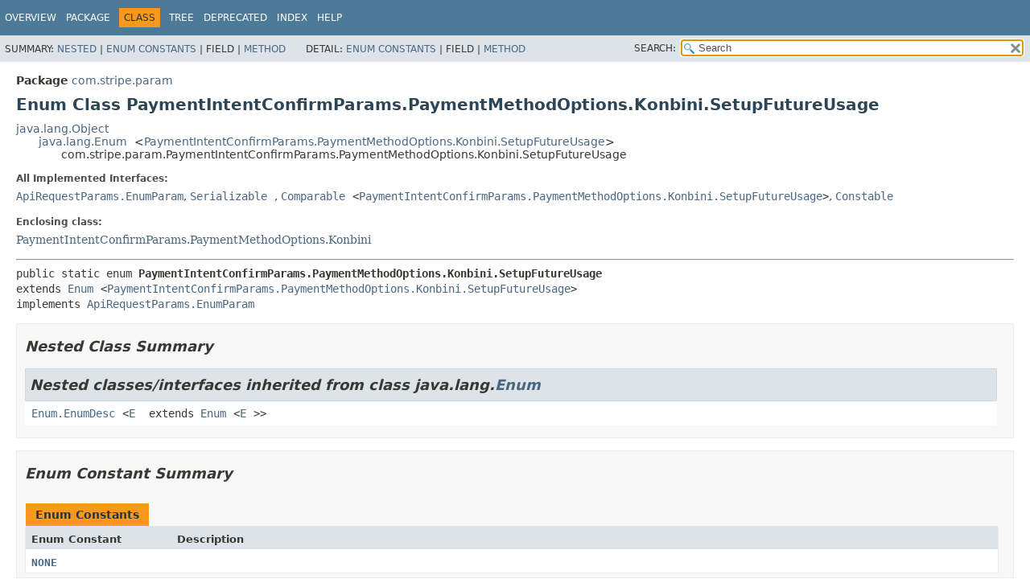

--- FILE ---
content_type: text/html; charset=utf-8
request_url: https://stripe.dev/stripe-java/com/stripe/param/PaymentIntentConfirmParams.PaymentMethodOptions.Konbini.SetupFutureUsage.html
body_size: 3035
content:
<!DOCTYPE HTML>
<html lang="en">
<head>
<!-- Generated by javadoc (17) -->
<title>PaymentIntentConfirmParams.PaymentMethodOptions.Konbini.SetupFutureUsage (stripe-java 31.2.0 API)</title>
<meta name="viewport" content="width=device-width, initial-scale=1">
<meta http-equiv="Content-Type" content="text/html; charset=utf-8">
<meta name="description" content="declaration: package: com.stripe.param, class: PaymentIntentConfirmParams, class: PaymentMethodOptions, class: Konbini, enum: SetupFutureUsage">
<meta name="generator" content="javadoc/ClassWriterImpl">
<link rel="stylesheet" type="text/css" href="../../../stylesheet.css" title="Style">
<link rel="stylesheet" type="text/css" href="../../../script-dir/jquery-ui.min.css" title="Style">
<link rel="stylesheet" type="text/css" href="../../../jquery-ui.overrides.css" title="Style">
<script type="text/javascript" src="../../../script.js"></script>
<script type="text/javascript" src="../../../script-dir/jquery-3.7.1.min.js"></script>
<script type="text/javascript" src="../../../script-dir/jquery-ui.min.js"></script>
</head>
<body class="class-declaration-page">
<script type="text/javascript">var evenRowColor = "even-row-color";
var oddRowColor = "odd-row-color";
var tableTab = "table-tab";
var activeTableTab = "active-table-tab";
var pathtoroot = "../../../";
loadScripts(document, 'script');</script>
<noscript>
<div>JavaScript is disabled on your browser.</div>
</noscript>
<div class="flex-box">
<header role="banner" class="flex-header">
<nav role="navigation">
<!-- ========= START OF TOP NAVBAR ======= -->
<div class="top-nav" id="navbar-top">
<div class="skip-nav"><a href="#skip-navbar-top" title="Skip navigation links">Skip navigation links</a></div>
<ul id="navbar-top-firstrow" class="nav-list" title="Navigation">
<li><a href="../../../index.html">Overview</a></li>
<li><a href="package-summary.html">Package</a></li>
<li class="nav-bar-cell1-rev">Class</li>
<li><a href="package-tree.html">Tree</a></li>
<li><a href="../../../deprecated-list.html">Deprecated</a></li>
<li><a href="../../../index-all.html">Index</a></li>
<li><a href="../../../help-doc.html#class">Help</a></li>
</ul>
</div>
<div class="sub-nav">
<div>
<ul class="sub-nav-list">
<li>Summary:&nbsp;</li>
<li><a href="#nested-class-summary">Nested</a>&nbsp;|&nbsp;</li>
<li><a href="#enum-constant-summary">Enum Constants</a>&nbsp;|&nbsp;</li>
<li>Field&nbsp;|&nbsp;</li>
<li><a href="#method-summary">Method</a></li>
</ul>
<ul class="sub-nav-list">
<li>Detail:&nbsp;</li>
<li><a href="#enum-constant-detail">Enum Constants</a>&nbsp;|&nbsp;</li>
<li>Field&nbsp;|&nbsp;</li>
<li><a href="#method-detail">Method</a></li>
</ul>
</div>
<div class="nav-list-search"><label for="search-input">SEARCH:</label>
<input type="text" id="search-input" value="search" disabled="disabled">
<input type="reset" id="reset-button" value="reset" disabled="disabled">
</div>
</div>
<!-- ========= END OF TOP NAVBAR ========= -->
<span class="skip-nav" id="skip-navbar-top"></span></nav>
</header>
<div class="flex-content">
<main role="main">
<!-- ======== START OF CLASS DATA ======== -->
<div class="header">
<div class="sub-title"><span class="package-label-in-type">Package</span>&nbsp;<a href="package-summary.html">com.stripe.param</a></div>
<h1 title="Enum Class PaymentIntentConfirmParams.PaymentMethodOptions.Konbini.SetupFutureUsage" class="title">Enum Class PaymentIntentConfirmParams.PaymentMethodOptions.Konbini.SetupFutureUsage</h1>
</div>
<div class="inheritance" title="Inheritance Tree"><a href="https://docs.oracle.com/en/java/javase/17/docs/api/java.base/java/lang/Object.html" title="class or interface in java.lang" class="external-link">java.lang.Object</a>
<div class="inheritance"><a href="https://docs.oracle.com/en/java/javase/17/docs/api/java.base/java/lang/Enum.html" title="class or interface in java.lang" class="external-link">java.lang.Enum</a>&lt;<a href="PaymentIntentConfirmParams.PaymentMethodOptions.Konbini.SetupFutureUsage.html" title="enum class in com.stripe.param">PaymentIntentConfirmParams.PaymentMethodOptions.Konbini.SetupFutureUsage</a>&gt;
<div class="inheritance">com.stripe.param.PaymentIntentConfirmParams.PaymentMethodOptions.Konbini.SetupFutureUsage</div>
</div>
</div>
<section class="class-description" id="class-description">
<dl class="notes">
<dt>All Implemented Interfaces:</dt>
<dd><code><a href="../net/ApiRequestParams.EnumParam.html" title="interface in com.stripe.net">ApiRequestParams.EnumParam</a></code>, <code><a href="https://docs.oracle.com/en/java/javase/17/docs/api/java.base/java/io/Serializable.html" title="class or interface in java.io" class="external-link">Serializable</a></code>, <code><a href="https://docs.oracle.com/en/java/javase/17/docs/api/java.base/java/lang/Comparable.html" title="class or interface in java.lang" class="external-link">Comparable</a>&lt;<a href="PaymentIntentConfirmParams.PaymentMethodOptions.Konbini.SetupFutureUsage.html" title="enum class in com.stripe.param">PaymentIntentConfirmParams.PaymentMethodOptions.Konbini.SetupFutureUsage</a>&gt;</code>, <code><a href="https://docs.oracle.com/en/java/javase/17/docs/api/java.base/java/lang/constant/Constable.html" title="class or interface in java.lang.constant" class="external-link">Constable</a></code></dd>
</dl>
<dl class="notes">
<dt>Enclosing class:</dt>
<dd><a href="PaymentIntentConfirmParams.PaymentMethodOptions.Konbini.html" title="class in com.stripe.param">PaymentIntentConfirmParams.PaymentMethodOptions.Konbini</a></dd>
</dl>
<hr>
<div class="type-signature"><span class="modifiers">public static enum </span><span class="element-name type-name-label">PaymentIntentConfirmParams.PaymentMethodOptions.Konbini.SetupFutureUsage</span>
<span class="extends-implements">extends <a href="https://docs.oracle.com/en/java/javase/17/docs/api/java.base/java/lang/Enum.html" title="class or interface in java.lang" class="external-link">Enum</a>&lt;<a href="PaymentIntentConfirmParams.PaymentMethodOptions.Konbini.SetupFutureUsage.html" title="enum class in com.stripe.param">PaymentIntentConfirmParams.PaymentMethodOptions.Konbini.SetupFutureUsage</a>&gt;
implements <a href="../net/ApiRequestParams.EnumParam.html" title="interface in com.stripe.net">ApiRequestParams.EnumParam</a></span></div>
</section>
<section class="summary">
<ul class="summary-list">
<!-- ======== NESTED CLASS SUMMARY ======== -->
<li>
<section class="nested-class-summary" id="nested-class-summary">
<h2>Nested Class Summary</h2>
<div class="inherited-list">
<h2 id="nested-classes-inherited-from-class-java.lang.Enum">Nested classes/interfaces inherited from class&nbsp;java.lang.<a href="https://docs.oracle.com/en/java/javase/17/docs/api/java.base/java/lang/Enum.html" title="class or interface in java.lang" class="external-link">Enum</a></h2>
<code><a href="https://docs.oracle.com/en/java/javase/17/docs/api/java.base/java/lang/Enum.EnumDesc.html" title="class or interface in java.lang" class="external-link">Enum.EnumDesc</a>&lt;<a href="https://docs.oracle.com/en/java/javase/17/docs/api/java.base/java/lang/Enum.EnumDesc.html" title="class or interface in java.lang" class="external-link">E</a> extends <a href="https://docs.oracle.com/en/java/javase/17/docs/api/java.base/java/lang/Enum.html" title="class or interface in java.lang" class="external-link">Enum</a>&lt;<a href="https://docs.oracle.com/en/java/javase/17/docs/api/java.base/java/lang/Enum.EnumDesc.html" title="class or interface in java.lang" class="external-link">E</a>&gt;&gt;</code></div>
</section>
</li>
<!-- =========== ENUM CONSTANT SUMMARY =========== -->
<li>
<section class="constants-summary" id="enum-constant-summary">
<h2>Enum Constant Summary</h2>
<div class="caption"><span>Enum Constants</span></div>
<div class="summary-table two-column-summary">
<div class="table-header col-first">Enum Constant</div>
<div class="table-header col-last">Description</div>
<div class="col-first even-row-color"><code><a href="#NONE" class="member-name-link">NONE</a></code></div>
<div class="col-last even-row-color">&nbsp;</div>
</div>
</section>
</li>
<!-- ========== METHOD SUMMARY =========== -->
<li>
<section class="method-summary" id="method-summary">
<h2>Method Summary</h2>
<div id="method-summary-table">
<div class="table-tabs" role="tablist" aria-orientation="horizontal"><button id="method-summary-table-tab0" role="tab" aria-selected="true" aria-controls="method-summary-table.tabpanel" tabindex="0" onkeydown="switchTab(event)" onclick="show('method-summary-table', 'method-summary-table', 3)" class="active-table-tab">All Methods</button><button id="method-summary-table-tab1" role="tab" aria-selected="false" aria-controls="method-summary-table.tabpanel" tabindex="-1" onkeydown="switchTab(event)" onclick="show('method-summary-table', 'method-summary-table-tab1', 3)" class="table-tab">Static Methods</button><button id="method-summary-table-tab2" role="tab" aria-selected="false" aria-controls="method-summary-table.tabpanel" tabindex="-1" onkeydown="switchTab(event)" onclick="show('method-summary-table', 'method-summary-table-tab2', 3)" class="table-tab">Instance Methods</button><button id="method-summary-table-tab4" role="tab" aria-selected="false" aria-controls="method-summary-table.tabpanel" tabindex="-1" onkeydown="switchTab(event)" onclick="show('method-summary-table', 'method-summary-table-tab4', 3)" class="table-tab">Concrete Methods</button></div>
<div id="method-summary-table.tabpanel" role="tabpanel" aria-labelledby="method-summary-table-tab0">
<div class="summary-table three-column-summary">
<div class="table-header col-first">Modifier and Type</div>
<div class="table-header col-second">Method</div>
<div class="table-header col-last">Description</div>
<div class="col-first even-row-color method-summary-table method-summary-table-tab2 method-summary-table-tab4"><code><a href="https://docs.oracle.com/en/java/javase/17/docs/api/java.base/java/lang/String.html" title="class or interface in java.lang" class="external-link">String</a></code></div>
<div class="col-second even-row-color method-summary-table method-summary-table-tab2 method-summary-table-tab4"><code><a href="#getValue()" class="member-name-link">getValue</a>()</code></div>
<div class="col-last even-row-color method-summary-table method-summary-table-tab2 method-summary-table-tab4">&nbsp;</div>
<div class="col-first odd-row-color method-summary-table method-summary-table-tab1 method-summary-table-tab4"><code>static <a href="PaymentIntentConfirmParams.PaymentMethodOptions.Konbini.SetupFutureUsage.html" title="enum class in com.stripe.param">PaymentIntentConfirmParams.PaymentMethodOptions.Konbini.SetupFutureUsage</a></code></div>
<div class="col-second odd-row-color method-summary-table method-summary-table-tab1 method-summary-table-tab4"><code><a href="#valueOf(java.lang.String)" class="member-name-link">valueOf</a><wbr>(<a href="https://docs.oracle.com/en/java/javase/17/docs/api/java.base/java/lang/String.html" title="class or interface in java.lang" class="external-link">String</a>&nbsp;name)</code></div>
<div class="col-last odd-row-color method-summary-table method-summary-table-tab1 method-summary-table-tab4">
<div class="block">Returns the enum constant of this class with the specified name.</div>
</div>
<div class="col-first even-row-color method-summary-table method-summary-table-tab1 method-summary-table-tab4"><code>static <a href="PaymentIntentConfirmParams.PaymentMethodOptions.Konbini.SetupFutureUsage.html" title="enum class in com.stripe.param">PaymentIntentConfirmParams.PaymentMethodOptions.Konbini.SetupFutureUsage</a>[]</code></div>
<div class="col-second even-row-color method-summary-table method-summary-table-tab1 method-summary-table-tab4"><code><a href="#values()" class="member-name-link">values</a>()</code></div>
<div class="col-last even-row-color method-summary-table method-summary-table-tab1 method-summary-table-tab4">
<div class="block">Returns an array containing the constants of this enum class, in
the order they are declared.</div>
</div>
</div>
</div>
</div>
<div class="inherited-list">
<h3 id="methods-inherited-from-class-java.lang.Enum">Methods inherited from class&nbsp;java.lang.<a href="https://docs.oracle.com/en/java/javase/17/docs/api/java.base/java/lang/Enum.html" title="class or interface in java.lang" class="external-link">Enum</a></h3>
<code><a href="https://docs.oracle.com/en/java/javase/17/docs/api/java.base/java/lang/Enum.html#clone()" title="class or interface in java.lang" class="external-link">clone</a>, <a href="https://docs.oracle.com/en/java/javase/17/docs/api/java.base/java/lang/Enum.html#compareTo(E)" title="class or interface in java.lang" class="external-link">compareTo</a>, <a href="https://docs.oracle.com/en/java/javase/17/docs/api/java.base/java/lang/Enum.html#describeConstable()" title="class or interface in java.lang" class="external-link">describeConstable</a>, <a href="https://docs.oracle.com/en/java/javase/17/docs/api/java.base/java/lang/Enum.html#equals(java.lang.Object)" title="class or interface in java.lang" class="external-link">equals</a>, <a href="https://docs.oracle.com/en/java/javase/17/docs/api/java.base/java/lang/Enum.html#finalize()" title="class or interface in java.lang" class="external-link">finalize</a>, <a href="https://docs.oracle.com/en/java/javase/17/docs/api/java.base/java/lang/Enum.html#getDeclaringClass()" title="class or interface in java.lang" class="external-link">getDeclaringClass</a>, <a href="https://docs.oracle.com/en/java/javase/17/docs/api/java.base/java/lang/Enum.html#hashCode()" title="class or interface in java.lang" class="external-link">hashCode</a>, <a href="https://docs.oracle.com/en/java/javase/17/docs/api/java.base/java/lang/Enum.html#name()" title="class or interface in java.lang" class="external-link">name</a>, <a href="https://docs.oracle.com/en/java/javase/17/docs/api/java.base/java/lang/Enum.html#ordinal()" title="class or interface in java.lang" class="external-link">ordinal</a>, <a href="https://docs.oracle.com/en/java/javase/17/docs/api/java.base/java/lang/Enum.html#toString()" title="class or interface in java.lang" class="external-link">toString</a>, <a href="https://docs.oracle.com/en/java/javase/17/docs/api/java.base/java/lang/Enum.html#valueOf(java.lang.Class,java.lang.String)" title="class or interface in java.lang" class="external-link">valueOf</a></code></div>
<div class="inherited-list">
<h3 id="methods-inherited-from-class-java.lang.Object">Methods inherited from class&nbsp;java.lang.<a href="https://docs.oracle.com/en/java/javase/17/docs/api/java.base/java/lang/Object.html" title="class or interface in java.lang" class="external-link">Object</a></h3>
<code><a href="https://docs.oracle.com/en/java/javase/17/docs/api/java.base/java/lang/Object.html#getClass()" title="class or interface in java.lang" class="external-link">getClass</a>, <a href="https://docs.oracle.com/en/java/javase/17/docs/api/java.base/java/lang/Object.html#notify()" title="class or interface in java.lang" class="external-link">notify</a>, <a href="https://docs.oracle.com/en/java/javase/17/docs/api/java.base/java/lang/Object.html#notifyAll()" title="class or interface in java.lang" class="external-link">notifyAll</a>, <a href="https://docs.oracle.com/en/java/javase/17/docs/api/java.base/java/lang/Object.html#wait()" title="class or interface in java.lang" class="external-link">wait</a>, <a href="https://docs.oracle.com/en/java/javase/17/docs/api/java.base/java/lang/Object.html#wait(long)" title="class or interface in java.lang" class="external-link">wait</a>, <a href="https://docs.oracle.com/en/java/javase/17/docs/api/java.base/java/lang/Object.html#wait(long,int)" title="class or interface in java.lang" class="external-link">wait</a></code></div>
</section>
</li>
</ul>
</section>
<section class="details">
<ul class="details-list">
<!-- ============ ENUM CONSTANT DETAIL =========== -->
<li>
<section class="constant-details" id="enum-constant-detail">
<h2>Enum Constant Details</h2>
<ul class="member-list">
<li>
<section class="detail" id="NONE">
<h3>NONE</h3>
<div class="member-signature"><span class="annotations">@SerializedName("none")
</span><span class="modifiers">public static final</span>&nbsp;<span class="return-type"><a href="PaymentIntentConfirmParams.PaymentMethodOptions.Konbini.SetupFutureUsage.html" title="enum class in com.stripe.param">PaymentIntentConfirmParams.PaymentMethodOptions.Konbini.SetupFutureUsage</a></span>&nbsp;<span class="element-name">NONE</span></div>
</section>
</li>
</ul>
</section>
</li>
<!-- ============ METHOD DETAIL ========== -->
<li>
<section class="method-details" id="method-detail">
<h2>Method Details</h2>
<ul class="member-list">
<li>
<section class="detail" id="values()">
<h3>values</h3>
<div class="member-signature"><span class="modifiers">public static</span>&nbsp;<span class="return-type"><a href="PaymentIntentConfirmParams.PaymentMethodOptions.Konbini.SetupFutureUsage.html" title="enum class in com.stripe.param">PaymentIntentConfirmParams.PaymentMethodOptions.Konbini.SetupFutureUsage</a>[]</span>&nbsp;<span class="element-name">values</span>()</div>
<div class="block">Returns an array containing the constants of this enum class, in
the order they are declared.</div>
<dl class="notes">
<dt>Returns:</dt>
<dd>an array containing the constants of this enum class, in the order they are declared</dd>
</dl>
</section>
</li>
<li>
<section class="detail" id="valueOf(java.lang.String)">
<h3>valueOf</h3>
<div class="member-signature"><span class="modifiers">public static</span>&nbsp;<span class="return-type"><a href="PaymentIntentConfirmParams.PaymentMethodOptions.Konbini.SetupFutureUsage.html" title="enum class in com.stripe.param">PaymentIntentConfirmParams.PaymentMethodOptions.Konbini.SetupFutureUsage</a></span>&nbsp;<span class="element-name">valueOf</span><wbr><span class="parameters">(<a href="https://docs.oracle.com/en/java/javase/17/docs/api/java.base/java/lang/String.html" title="class or interface in java.lang" class="external-link">String</a>&nbsp;name)</span></div>
<div class="block">Returns the enum constant of this class with the specified name.
The string must match <i>exactly</i> an identifier used to declare an
enum constant in this class.  (Extraneous whitespace characters are 
not permitted.)</div>
<dl class="notes">
<dt>Parameters:</dt>
<dd><code>name</code> - the name of the enum constant to be returned.</dd>
<dt>Returns:</dt>
<dd>the enum constant with the specified name</dd>
<dt>Throws:</dt>
<dd><code><a href="https://docs.oracle.com/en/java/javase/17/docs/api/java.base/java/lang/IllegalArgumentException.html" title="class or interface in java.lang" class="external-link">IllegalArgumentException</a></code> - if this enum class has no constant with the specified name</dd>
<dd><code><a href="https://docs.oracle.com/en/java/javase/17/docs/api/java.base/java/lang/NullPointerException.html" title="class or interface in java.lang" class="external-link">NullPointerException</a></code> - if the argument is null</dd>
</dl>
</section>
</li>
<li>
<section class="detail" id="getValue()">
<h3>getValue</h3>
<div class="member-signature"><span class="modifiers">public</span>&nbsp;<span class="return-type"><a href="https://docs.oracle.com/en/java/javase/17/docs/api/java.base/java/lang/String.html" title="class or interface in java.lang" class="external-link">String</a></span>&nbsp;<span class="element-name">getValue</span>()</div>
<dl class="notes">
<dt>Specified by:</dt>
<dd><code><a href="../net/ApiRequestParams.EnumParam.html#getValue()">getValue</a></code>&nbsp;in interface&nbsp;<code><a href="../net/ApiRequestParams.EnumParam.html" title="interface in com.stripe.net">ApiRequestParams.EnumParam</a></code></dd>
</dl>
</section>
</li>
</ul>
</section>
</li>
</ul>
</section>
<!-- ========= END OF CLASS DATA ========= -->
</main>
</div>
</div>
</body>
</html>


--- FILE ---
content_type: application/javascript; charset=utf-8
request_url: https://stripe.dev/stripe-java/script-dir/jquery-ui.min.js
body_size: 9883
content:
/*! jQuery UI - v1.14.1 - 2025-01-13
* https://jqueryui.com
* Includes: widget.js, position.js, keycode.js, unique-id.js, widgets/autocomplete.js, widgets/menu.js
* Copyright OpenJS Foundation and other contributors; Licensed MIT */

(t=>{"function"==typeof define&&define.amd?define(["jquery"],t):t(jQuery)})(function(x){x.ui=x.ui||{};x.ui.version="1.14.1";var n,s,C,k,o,l,a,r,u,i,h=0,c=Array.prototype.hasOwnProperty,d=Array.prototype.slice;x.cleanData=(n=x.cleanData,function(t){for(var e,i,s=0;null!=(i=t[s]);s++)(e=x._data(i,"events"))&&e.remove&&x(i).triggerHandler("remove");n(t)}),x.widget=function(t,i,e){var s,n,o,l,a={},r=t.split(".")[0];return"__proto__"===(t=t.split(".")[1])||"constructor"===t?x.error("Invalid widget name: "+t):(l=r+"-"+t,e||(e=i,i=x.Widget),Array.isArray(e)&&(e=x.extend.apply(null,[{}].concat(e))),x.expr.pseudos[l.toLowerCase()]=function(t){return!!x.data(t,l)},x[r]=x[r]||{},s=x[r][t],n=x[r][t]=function(t,e){if(!this||!this._createWidget)return new n(t,e);arguments.length&&this._createWidget(t,e)},x.extend(n,s,{version:e.version,_proto:x.extend({},e),_childConstructors:[]}),(o=new i).options=x.widget.extend({},o.options),x.each(e,function(e,s){function n(){return i.prototype[e].apply(this,arguments)}function o(t){return i.prototype[e].apply(this,t)}a[e]="function"!=typeof s?s:function(){var t,e=this._super,i=this._superApply;return this._super=n,this._superApply=o,t=s.apply(this,arguments),this._super=e,this._superApply=i,t}}),n.prototype=x.widget.extend(o,{widgetEventPrefix:s&&o.widgetEventPrefix||t},a,{constructor:n,namespace:r,widgetName:t,widgetFullName:l}),s?(x.each(s._childConstructors,function(t,e){var i=e.prototype;x.widget(i.namespace+"."+i.widgetName,n,e._proto)}),delete s._childConstructors):i._childConstructors.push(n),x.widget.bridge(t,n),n)},x.widget.extend=function(t){for(var e,i,s=d.call(arguments,1),n=0,o=s.length;n<o;n++)for(e in s[n])i=s[n][e],c.call(s[n],e)&&void 0!==i&&(x.isPlainObject(i)?t[e]=x.isPlainObject(t[e])?x.widget.extend({},t[e],i):x.widget.extend({},i):t[e]=i);return t},x.widget.bridge=function(o,e){var l=e.prototype.widgetFullName||o;x.fn[o]=function(i){var t="string"==typeof i,s=d.call(arguments,1),n=this;return t?this.length||"instance"!==i?this.each(function(){var t,e=x.data(this,l);return"instance"===i?(n=e,!1):e?"function"!=typeof e[i]||"_"===i.charAt(0)?x.error("no such method '"+i+"' for "+o+" widget instance"):(t=e[i].apply(e,s))!==e&&void 0!==t?(n=t&&t.jquery?n.pushStack(t.get()):t,!1):void 0:x.error("cannot call methods on "+o+" prior to initialization; attempted to call method '"+i+"'")}):n=void 0:(s.length&&(i=x.widget.extend.apply(null,[i].concat(s))),this.each(function(){var t=x.data(this,l);t?(t.option(i||{}),t._init&&t._init()):x.data(this,l,new e(i,this))})),n}},x.Widget=function(){},x.Widget._childConstructors=[],x.Widget.prototype={widgetName:"widget",widgetEventPrefix:"",defaultElement:"<div>",options:{classes:{},disabled:!1,create:null},_createWidget:function(t,e){e=x(e||this.defaultElement||this)[0],this.element=x(e),this.uuid=h++,this.eventNamespace="."+this.widgetName+this.uuid,this.bindings=x(),this.hoverable=x(),this.focusable=x(),this.classesElementLookup={},e!==this&&(x.data(e,this.widgetFullName,this),this._on(!0,this.element,{remove:function(t){t.target===e&&this.destroy()}}),this.document=x(e.style?e.ownerDocument:e.document||e),this.window=x(this.document[0].defaultView||this.document[0].parentWindow)),this.options=x.widget.extend({},this.options,this._getCreateOptions(),t),this._create(),this.options.disabled&&this._setOptionDisabled(this.options.disabled),this._trigger("create",null,this._getCreateEventData()),this._init()},_getCreateOptions:function(){return{}},_getCreateEventData:x.noop,_create:x.noop,_init:x.noop,destroy:function(){var i=this;this._destroy(),x.each(this.classesElementLookup,function(t,e){i._removeClass(e,t)}),this.element.off(this.eventNamespace).removeData(this.widgetFullName),this.widget().off(this.eventNamespace).removeAttr("aria-disabled"),this.bindings.off(this.eventNamespace)},_destroy:x.noop,widget:function(){return this.element},option:function(t,e){var i,s,n,o=t;if(0===arguments.length)return x.widget.extend({},this.options);if("string"==typeof t)if(o={},t=(i=t.split(".")).shift(),i.length){for(s=o[t]=x.widget.extend({},this.options[t]),n=0;n<i.length-1;n++)s[i[n]]=s[i[n]]||{},s=s[i[n]];if(t=i.pop(),1===arguments.length)return void 0===s[t]?null:s[t];s[t]=e}else{if(1===arguments.length)return void 0===this.options[t]?null:this.options[t];o[t]=e}return this._setOptions(o),this},_setOptions:function(t){for(var e in t)this._setOption(e,t[e]);return this},_setOption:function(t,e){return"classes"===t&&this._setOptionClasses(e),this.options[t]=e,"disabled"===t&&this._setOptionDisabled(e),this},_setOptionClasses:function(t){var e,i,s;for(e in t)s=this.classesElementLookup[e],t[e]!==this.options.classes[e]&&s&&s.length&&(i=x(s.get()),this._removeClass(s,e),i.addClass(this._classes({element:i,keys:e,classes:t,add:!0})))},_setOptionDisabled:function(t){this._toggleClass(this.widget(),this.widgetFullName+"-disabled",null,!!t),t&&(this._removeClass(this.hoverable,null,"ui-state-hover"),this._removeClass(this.focusable,null,"ui-state-focus"))},enable:function(){return this._setOptions({disabled:!1})},disable:function(){return this._setOptions({disabled:!0})},_classes:function(n){var o=[],l=this;function t(t,e){for(var i,s=0;s<t.length;s++)i=l.classesElementLookup[t[s]]||x(),i=n.add?((()=>{var i=[];n.element.each(function(t,e){x.map(l.classesElementLookup,function(t){return t}).some(function(t){return t.is(e)})||i.push(e)}),l._on(x(i),{remove:"_untrackClassesElement"})})(),x(x.uniqueSort(i.get().concat(n.element.get())))):x(i.not(n.element).get()),l.classesElementLookup[t[s]]=i,o.push(t[s]),e&&n.classes[t[s]]&&o.push(n.classes[t[s]])}return(n=x.extend({element:this.element,classes:this.options.classes||{}},n)).keys&&t(n.keys.match(/\S+/g)||[],!0),n.extra&&t(n.extra.match(/\S+/g)||[]),o.join(" ")},_untrackClassesElement:function(i){var s=this;x.each(s.classesElementLookup,function(t,e){-1!==x.inArray(i.target,e)&&(s.classesElementLookup[t]=x(e.not(i.target).get()))}),this._off(x(i.target))},_removeClass:function(t,e,i){return this._toggleClass(t,e,i,!1)},_addClass:function(t,e,i){return this._toggleClass(t,e,i,!0)},_toggleClass:function(t,e,i,s){var n="string"==typeof t||null===t,e={extra:n?e:i,keys:n?t:e,element:n?this.element:t,add:s="boolean"==typeof s?s:i};return e.element.toggleClass(this._classes(e),s),this},_on:function(n,o,t){var l,a=this;"boolean"!=typeof n&&(t=o,o=n,n=!1),t?(o=l=x(o),this.bindings=this.bindings.add(o)):(t=o,o=this.element,l=this.widget()),x.each(t,function(t,e){function i(){if(n||!0!==a.options.disabled&&!x(this).hasClass("ui-state-disabled"))return("string"==typeof e?a[e]:e).apply(a,arguments)}"string"!=typeof e&&(i.guid=e.guid=e.guid||i.guid||x.guid++);var t=t.match(/^([\w:-]*)\s*(.*)$/),s=t[1]+a.eventNamespace,t=t[2];t?l.on(s,t,i):o.on(s,i)})},_off:function(t,e){e=(e||"").split(" ").join(this.eventNamespace+" ")+this.eventNamespace,t.off(e),this.bindings=x(this.bindings.not(t).get()),this.focusable=x(this.focusable.not(t).get()),this.hoverable=x(this.hoverable.not(t).get())},_delay:function(t,e){var i=this;return setTimeout(function(){return("string"==typeof t?i[t]:t).apply(i,arguments)},e||0)},_hoverable:function(t){this.hoverable=this.hoverable.add(t),this._on(t,{mouseenter:function(t){this._addClass(x(t.currentTarget),null,"ui-state-hover")},mouseleave:function(t){this._removeClass(x(t.currentTarget),null,"ui-state-hover")}})},_focusable:function(t){this.focusable=this.focusable.add(t),this._on(t,{focusin:function(t){this._addClass(x(t.currentTarget),null,"ui-state-focus")},focusout:function(t){this._removeClass(x(t.currentTarget),null,"ui-state-focus")}})},_trigger:function(t,e,i){var s,n,o=this.options[t];if(i=i||{},(e=x.Event(e)).type=(t===this.widgetEventPrefix?t:this.widgetEventPrefix+t).toLowerCase(),e.target=this.element[0],n=e.originalEvent)for(s in n)s in e||(e[s]=n[s]);return this.element.trigger(e,i),!("function"==typeof o&&!1===o.apply(this.element[0],[e].concat(i))||e.isDefaultPrevented())}},x.each({show:"fadeIn",hide:"fadeOut"},function(o,l){x.Widget.prototype["_"+o]=function(e,t,i){var s,n=(t="string"==typeof t?{effect:t}:t)?!0!==t&&"number"!=typeof t&&t.effect||l:o;"number"==typeof(t=t||{})?t={duration:t}:!0===t&&(t={}),s=!x.isEmptyObject(t),t.complete=i,t.delay&&e.delay(t.delay),s&&x.effects&&x.effects.effect[n]?e[o](t):n!==o&&e[n]?e[n](t.duration,t.easing,i):e.queue(function(t){x(this)[o](),i&&i.call(e[0]),t()})}}),x.widget;function E(t,e,i){return[parseFloat(t[0])*(u.test(t[0])?e/100:1),parseFloat(t[1])*(u.test(t[1])?i/100:1)]}function T(t,e){return parseInt(x.css(t,e),10)||0}function W(t){return null!=t&&t===t.window}C=Math.max,k=Math.abs,o=/left|center|right/,l=/top|center|bottom/,a=/[\+\-]\d+(\.[\d]+)?%?/,r=/^\w+/,u=/%$/,i=x.fn.position,x.position={scrollbarWidth:function(){var t,e,i;return void 0!==s?s:(i=(e=x("<div style='display:block;position:absolute;width:200px;height:200px;overflow:hidden;'><div style='height:300px;width:auto;'></div></div>")).children()[0],x("body").append(e),t=i.offsetWidth,e.css("overflow","scroll"),t===(i=i.offsetWidth)&&(i=e[0].clientWidth),e.remove(),s=t-i)},getScrollInfo:function(t){var e=t.isWindow||t.isDocument?"":t.element.css("overflow-x"),i=t.isWindow||t.isDocument?"":t.element.css("overflow-y"),e="scroll"===e||"auto"===e&&t.width<t.element[0].scrollWidth;return{width:"scroll"===i||"auto"===i&&t.height<t.element[0].scrollHeight?x.position.scrollbarWidth():0,height:e?x.position.scrollbarWidth():0}},getWithinInfo:function(t){var e=x(t||window),i=W(e[0]),s=!!e[0]&&9===e[0].nodeType;return{element:e,isWindow:i,isDocument:s,offset:!i&&!s?x(t).offset():{left:0,top:0},scrollLeft:e.scrollLeft(),scrollTop:e.scrollTop(),width:e.outerWidth(),height:e.outerHeight()}}},x.fn.position=function(c){var d,m,f,p,v,g,_,y,b,w,t,e;return c&&c.of?(g="string"==typeof(c=x.extend({},c)).of?x(document).find(c.of):x(c.of),_=x.position.getWithinInfo(c.within),y=x.position.getScrollInfo(_),b=(c.collision||"flip").split(" "),w={},e=9===(e=(t=g)[0]).nodeType?{width:t.width(),height:t.height(),offset:{top:0,left:0}}:W(e)?{width:t.width(),height:t.height(),offset:{top:t.scrollTop(),left:t.scrollLeft()}}:e.preventDefault?{width:0,height:0,offset:{top:e.pageY,left:e.pageX}}:{width:t.outerWidth(),height:t.outerHeight(),offset:t.offset()},g[0].preventDefault&&(c.at="left top"),m=e.width,f=e.height,v=x.extend({},p=e.offset),x.each(["my","at"],function(){var t,e,i=(c[this]||"").split(" ");(i=1===i.length?o.test(i[0])?i.concat(["center"]):l.test(i[0])?["center"].concat(i):["center","center"]:i)[0]=o.test(i[0])?i[0]:"center",i[1]=l.test(i[1])?i[1]:"center",t=a.exec(i[0]),e=a.exec(i[1]),w[this]=[t?t[0]:0,e?e[0]:0],c[this]=[r.exec(i[0])[0],r.exec(i[1])[0]]}),1===b.length&&(b[1]=b[0]),"right"===c.at[0]?v.left+=m:"center"===c.at[0]&&(v.left+=m/2),"bottom"===c.at[1]?v.top+=f:"center"===c.at[1]&&(v.top+=f/2),d=E(w.at,m,f),v.left+=d[0],v.top+=d[1],this.each(function(){var i,t,l=x(this),a=l.outerWidth(),r=l.outerHeight(),e=T(this,"marginLeft"),s=T(this,"marginTop"),n=a+e+T(this,"marginRight")+y.width,o=r+s+T(this,"marginBottom")+y.height,u=x.extend({},v),h=E(w.my,l.outerWidth(),l.outerHeight());"right"===c.my[0]?u.left-=a:"center"===c.my[0]&&(u.left-=a/2),"bottom"===c.my[1]?u.top-=r:"center"===c.my[1]&&(u.top-=r/2),u.left+=h[0],u.top+=h[1],i={marginLeft:e,marginTop:s},x.each(["left","top"],function(t,e){x.ui.position[b[t]]&&x.ui.position[b[t]][e](u,{targetWidth:m,targetHeight:f,elemWidth:a,elemHeight:r,collisionPosition:i,collisionWidth:n,collisionHeight:o,offset:[d[0]+h[0],d[1]+h[1]],my:c.my,at:c.at,within:_,elem:l})}),c.using&&(t=function(t){var e=p.left-u.left,i=e+m-a,s=p.top-u.top,n=s+f-r,o={target:{element:g,left:p.left,top:p.top,width:m,height:f},element:{element:l,left:u.left,top:u.top,width:a,height:r},horizontal:i<0?"left":0<e?"right":"center",vertical:n<0?"top":0<s?"bottom":"middle"};m<a&&k(e+i)<m&&(o.horizontal="center"),f<r&&k(s+n)<f&&(o.vertical="middle"),C(k(e),k(i))>C(k(s),k(n))?o.important="horizontal":o.important="vertical",c.using.call(this,t,o)}),l.offset(x.extend(u,{using:t}))})):i.apply(this,arguments)},x.ui.position={fit:{left:function(t,e){var i,s=e.within,n=s.isWindow?s.scrollLeft:s.offset.left,s=s.width,o=t.left-e.collisionPosition.marginLeft,l=n-o,a=o+e.collisionWidth-s-n;s<e.collisionWidth?0<l&&a<=0?(i=t.left+l+e.collisionWidth-s-n,t.left+=l-i):t.left=!(0<a&&l<=0)&&a<l?n+s-e.collisionWidth:n:0<l?t.left+=l:0<a?t.left-=a:t.left=C(t.left-o,t.left)},top:function(t,e){var i,s=e.within,s=s.isWindow?s.scrollTop:s.offset.top,n=e.within.height,o=t.top-e.collisionPosition.marginTop,l=s-o,a=o+e.collisionHeight-n-s;n<e.collisionHeight?0<l&&a<=0?(i=t.top+l+e.collisionHeight-n-s,t.top+=l-i):t.top=!(0<a&&l<=0)&&a<l?s+n-e.collisionHeight:s:0<l?t.top+=l:0<a?t.top-=a:t.top=C(t.top-o,t.top)}},flip:{left:function(t,e){var i=e.within,s=i.offset.left+i.scrollLeft,n=i.width,i=i.isWindow?i.scrollLeft:i.offset.left,o=t.left-e.collisionPosition.marginLeft,l=o-i,o=o+e.collisionWidth-n-i,a="left"===e.my[0]?-e.elemWidth:"right"===e.my[0]?e.elemWidth:0,r="left"===e.at[0]?e.targetWidth:"right"===e.at[0]?-e.targetWidth:0,u=-2*e.offset[0];l<0?((n=t.left+a+r+u+e.collisionWidth-n-s)<0||n<k(l))&&(t.left+=a+r+u):0<o&&(0<(s=t.left-e.collisionPosition.marginLeft+a+r+u-i)||k(s)<o)&&(t.left+=a+r+u)},top:function(t,e){var i=e.within,s=i.offset.top+i.scrollTop,n=i.height,i=i.isWindow?i.scrollTop:i.offset.top,o=t.top-e.collisionPosition.marginTop,l=o-i,o=o+e.collisionHeight-n-i,a="top"===e.my[1]?-e.elemHeight:"bottom"===e.my[1]?e.elemHeight:0,r="top"===e.at[1]?e.targetHeight:"bottom"===e.at[1]?-e.targetHeight:0,u=-2*e.offset[1];l<0?((n=t.top+a+r+u+e.collisionHeight-n-s)<0||n<k(l))&&(t.top+=a+r+u):0<o&&(0<(s=t.top-e.collisionPosition.marginTop+a+r+u-i)||k(s)<o)&&(t.top+=a+r+u)}},flipfit:{left:function(){x.ui.position.flip.left.apply(this,arguments),x.ui.position.fit.left.apply(this,arguments)},top:function(){x.ui.position.flip.top.apply(this,arguments),x.ui.position.fit.top.apply(this,arguments)}}};var t;x.ui.position,x.ui.keyCode={BACKSPACE:8,COMMA:188,DELETE:46,DOWN:40,END:35,ENTER:13,ESCAPE:27,HOME:36,LEFT:37,PAGE_DOWN:34,PAGE_UP:33,PERIOD:190,RIGHT:39,SPACE:32,TAB:9,UP:38},x.fn.extend({uniqueId:(t=0,function(){return this.each(function(){this.id||(this.id="ui-id-"+ ++t)})}),removeUniqueId:function(){return this.each(function(){/^ui-id-\d+$/.test(this.id)&&x(this).removeAttr("id")})}}),x.widget("ui.menu",{version:"1.14.1",defaultElement:"<ul>",delay:300,options:{icons:{submenu:"ui-icon-caret-1-e"},items:"> *",menus:"ul",position:{my:"left top",at:"right top"},role:"menu",blur:null,focus:null,select:null},_create:function(){this.activeMenu=this.element,this.mouseHandled=!1,this.lastMousePosition={x:null,y:null},this.element.uniqueId().attr({role:this.options.role,tabIndex:0}),this._addClass("ui-menu","ui-widget ui-widget-content"),this._on({"mousedown .ui-menu-item":function(t){t.preventDefault(),this._activateItem(t)},"click .ui-menu-item":function(t){var e=x(t.target),i=x(this.document[0].activeElement);!this.mouseHandled&&e.not(".ui-state-disabled").length&&(this.select(t),t.isPropagationStopped()||(this.mouseHandled=!0),e.has(".ui-menu").length?this.expand(t):!this.element.is(":focus")&&i.closest(".ui-menu").length&&(this.element.trigger("focus",[!0]),this.active)&&1===this.active.parents(".ui-menu").length&&clearTimeout(this.timer))},"mouseenter .ui-menu-item":"_activateItem","mousemove .ui-menu-item":"_activateItem",mouseleave:"collapseAll","mouseleave .ui-menu":"collapseAll",focus:function(t,e){var i=this.active||this._menuItems().first();e||this.focus(t,i)},blur:function(t){this._delay(function(){x.contains(this.element[0],this.document[0].activeElement)||this.collapseAll(t)})},keydown:"_keydown"}),this.refresh(),this._on(this.document,{click:function(t){this._closeOnDocumentClick(t)&&this.collapseAll(t,!0),this.mouseHandled=!1}})},_activateItem:function(t){var e,i;this.previousFilter||t.clientX===this.lastMousePosition.x&&t.clientY===this.lastMousePosition.y||(this.lastMousePosition={x:t.clientX,y:t.clientY},e=x(t.target).closest(".ui-menu-item"),i=x(t.currentTarget),e[0]!==i[0])||i.is(".ui-state-active")||(this._removeClass(i.siblings().children(".ui-state-active"),null,"ui-state-active"),this.focus(t,i))},_destroy:function(){var t=this.element.find(".ui-menu-item").removeAttr("role aria-disabled").children(".ui-menu-item-wrapper").removeUniqueId().removeAttr("tabIndex role aria-haspopup");this.element.removeAttr("aria-activedescendant").find(".ui-menu").addBack().removeAttr("role aria-labelledby aria-expanded aria-hidden aria-disabled tabIndex").removeUniqueId().show(),t.children().each(function(){var t=x(this);t.data("ui-menu-submenu-caret")&&t.remove()})},_keydown:function(t){var e,i,s,n=!0;switch(t.keyCode){case x.ui.keyCode.PAGE_UP:this.previousPage(t);break;case x.ui.keyCode.PAGE_DOWN:this.nextPage(t);break;case x.ui.keyCode.HOME:this._move("first","first",t);break;case x.ui.keyCode.END:this._move("last","last",t);break;case x.ui.keyCode.UP:this.previous(t);break;case x.ui.keyCode.DOWN:this.next(t);break;case x.ui.keyCode.LEFT:this.collapse(t);break;case x.ui.keyCode.RIGHT:this.active&&!this.active.is(".ui-state-disabled")&&this.expand(t);break;case x.ui.keyCode.ENTER:case x.ui.keyCode.SPACE:this._activate(t);break;case x.ui.keyCode.ESCAPE:this.collapse(t);break;default:e=this.previousFilter||"",s=n=!1,i=96<=t.keyCode&&t.keyCode<=105?(t.keyCode-96).toString():String.fromCharCode(t.keyCode),clearTimeout(this.filterTimer),i===e?s=!0:i=e+i,e=this._filterMenuItems(i),(e=s&&-1!==e.index(this.active.next())?this.active.nextAll(".ui-menu-item"):e).length||(i=String.fromCharCode(t.keyCode),e=this._filterMenuItems(i)),e.length?(this.focus(t,e),this.previousFilter=i,this.filterTimer=this._delay(function(){delete this.previousFilter},1e3)):delete this.previousFilter}n&&t.preventDefault()},_activate:function(t){this.active&&!this.active.is(".ui-state-disabled")&&(this.active.children("[aria-haspopup='true']").length?this.expand(t):this.select(t))},refresh:function(){var t,e,s=this,n=this.options.icons.submenu,i=this.element.find(this.options.menus);this._toggleClass("ui-menu-icons",null,!!this.element.find(".ui-icon").length),t=i.filter(":not(.ui-menu)").hide().attr({role:this.options.role,"aria-hidden":"true","aria-expanded":"false"}).each(function(){var t=x(this),e=t.prev(),i=x("<span>").data("ui-menu-submenu-caret",!0);s._addClass(i,"ui-menu-icon","ui-icon "+n),e.attr("aria-haspopup","true").prepend(i),t.attr("aria-labelledby",e.attr("id"))}),this._addClass(t,"ui-menu","ui-widget ui-widget-content ui-front"),(t=i.add(this.element).find(this.options.items)).not(".ui-menu-item").each(function(){var t=x(this);s._isDivider(t)&&s._addClass(t,"ui-menu-divider","ui-widget-content")}),e=(i=t.not(".ui-menu-item, .ui-menu-divider")).children().not(".ui-menu").uniqueId().attr({tabIndex:-1,role:this._itemRole()}),this._addClass(i,"ui-menu-item")._addClass(e,"ui-menu-item-wrapper"),t.filter(".ui-state-disabled").attr("aria-disabled","true"),this.active&&!x.contains(this.element[0],this.active[0])&&this.blur()},_itemRole:function(){return{menu:"menuitem",listbox:"option"}[this.options.role]},_setOption:function(t,e){var i;"icons"===t&&(i=this.element.find(".ui-menu-icon"),this._removeClass(i,null,this.options.icons.submenu)._addClass(i,null,e.submenu)),this._super(t,e)},_setOptionDisabled:function(t){this._super(t),this.element.attr("aria-disabled",String(t)),this._toggleClass(null,"ui-state-disabled",!!t)},focus:function(t,e){var i;this.blur(t,t&&"focus"===t.type),this._scrollIntoView(e),this.active=e.first(),i=this.active.children(".ui-menu-item-wrapper"),this._addClass(i,null,"ui-state-active"),this.options.role&&this.element.attr("aria-activedescendant",i.attr("id")),i=this.active.parent().closest(".ui-menu-item").children(".ui-menu-item-wrapper"),this._addClass(i,null,"ui-state-active"),t&&"keydown"===t.type?this._close():this.timer=this._delay(function(){this._close()},this.delay),(i=e.children(".ui-menu")).length&&t&&/^mouse/.test(t.type)&&this._startOpening(i),this.activeMenu=e.parent(),this._trigger("focus",t,{item:e})},_scrollIntoView:function(t){var e,i,s;this._hasScroll()&&(e=parseFloat(x.css(this.activeMenu[0],"borderTopWidth"))||0,i=parseFloat(x.css(this.activeMenu[0],"paddingTop"))||0,e=t.offset().top-this.activeMenu.offset().top-e-i,i=this.activeMenu.scrollTop(),s=this.activeMenu.height(),t=t.outerHeight(),e<0?this.activeMenu.scrollTop(i+e):s<e+t&&this.activeMenu.scrollTop(i+e-s+t))},blur:function(t,e){e||clearTimeout(this.timer),this.active&&(this._removeClass(this.active.children(".ui-menu-item-wrapper"),null,"ui-state-active"),this._trigger("blur",t,{item:this.active}),this.active=null)},_startOpening:function(t){clearTimeout(this.timer),"true"===t.attr("aria-hidden")&&(this.timer=this._delay(function(){this._close(),this._open(t)},this.delay))},_open:function(t){var e=x.extend({of:this.active},this.options.position);clearTimeout(this.timer),this.element.find(".ui-menu").not(t.parents(".ui-menu")).hide().attr("aria-hidden","true"),t.show().removeAttr("aria-hidden").attr("aria-expanded","true").position(e)},collapseAll:function(e,i){clearTimeout(this.timer),this.timer=this._delay(function(){var t=i?this.element:x(e&&e.target).closest(this.element.find(".ui-menu"));t.length||(t=this.element),this._close(t),this.blur(e),this._removeClass(t.find(".ui-state-active"),null,"ui-state-active"),this.activeMenu=t},i?0:this.delay)},_close:function(t){(t=t||(this.active?this.active.parent():this.element)).find(".ui-menu").hide().attr("aria-hidden","true").attr("aria-expanded","false")},_closeOnDocumentClick:function(t){return!x(t.target).closest(".ui-menu").length},_isDivider:function(t){return!/[^\-\u2014\u2013\s]/.test(t.text())},collapse:function(t){var e=this.active&&this.active.parent().closest(".ui-menu-item",this.element);e&&e.length&&(this._close(),this.focus(t,e))},expand:function(t){var e=this.active&&this._menuItems(this.active.children(".ui-menu")).first();e&&e.length&&(this._open(e.parent()),this._delay(function(){this.focus(t,e)}))},next:function(t){this._move("next","first",t)},previous:function(t){this._move("prev","last",t)},isFirstItem:function(){return this.active&&!this.active.prevAll(".ui-menu-item").length},isLastItem:function(){return this.active&&!this.active.nextAll(".ui-menu-item").length},_menuItems:function(t){return(t||this.element).find(this.options.items).filter(".ui-menu-item")},_move:function(t,e,i){var s;(s=this.active?"first"===t||"last"===t?this.active["first"===t?"prevAll":"nextAll"](".ui-menu-item").last():this.active[t+"All"](".ui-menu-item").first():s)&&s.length&&this.active||(s=this._menuItems(this.activeMenu)[e]()),this.focus(i,s)},nextPage:function(t){var e,i,s;this.active?this.isLastItem()||(this._hasScroll()?(i=this.active.offset().top,s=this.element.innerHeight(),0===x.fn.jquery.indexOf("3.2.")&&(s+=this.element[0].offsetHeight-this.element.outerHeight()),this.active.nextAll(".ui-menu-item").each(function(){return(e=x(this)).offset().top-i-s<0}),this.focus(t,e)):this.focus(t,this._menuItems(this.activeMenu)[this.active?"last":"first"]())):this.next(t)},previousPage:function(t){var e,i,s;this.active?this.isFirstItem()||(this._hasScroll()?(i=this.active.offset().top,s=this.element.innerHeight(),0===x.fn.jquery.indexOf("3.2.")&&(s+=this.element[0].offsetHeight-this.element.outerHeight()),this.active.prevAll(".ui-menu-item").each(function(){return 0<(e=x(this)).offset().top-i+s}),this.focus(t,e)):this.focus(t,this._menuItems(this.activeMenu).first())):this.next(t)},_hasScroll:function(){return this.element.outerHeight()<this.element.prop("scrollHeight")},select:function(t){this.active=this.active||x(t.target).closest(".ui-menu-item");var e={item:this.active};this.active.has(".ui-menu").length||this.collapseAll(t,!0),this._trigger("select",t,e)},_filterMenuItems:function(t){var t=t.replace(/[\-\[\]{}()*+?.,\\\^$|#\s]/g,"\\$&"),e=new RegExp("^"+t,"i");return this.activeMenu.find(this.options.items).filter(".ui-menu-item").filter(function(){return e.test(String.prototype.trim.call(x(this).children(".ui-menu-item-wrapper").text()))})}}),x.widget("ui.autocomplete",{version:"1.14.1",defaultElement:"<input>",options:{appendTo:null,autoFocus:!1,delay:300,minLength:1,position:{my:"left top",at:"left bottom",collision:"none"},source:null,change:null,close:null,focus:null,open:null,response:null,search:null,select:null},requestIndex:0,pending:0,liveRegionTimer:null,_create:function(){var i,s,n,t=this.element[0].nodeName.toLowerCase(),e="textarea"===t,t="input"===t;this.isMultiLine=e||!t&&"true"===this.element.prop("contentEditable"),this.valueMethod=this.element[e||t?"val":"text"],this.isNewMenu=!0,this._addClass("ui-autocomplete-input"),this.element.attr("autocomplete","off"),this._on(this.element,{keydown:function(t){if(this.element.prop("readOnly"))s=n=i=!0;else{s=n=i=!1;var e=x.ui.keyCode;switch(t.keyCode){case e.PAGE_UP:i=!0,this._move("previousPage",t);break;case e.PAGE_DOWN:i=!0,this._move("nextPage",t);break;case e.UP:i=!0,this._keyEvent("previous",t);break;case e.DOWN:i=!0,this._keyEvent("next",t);break;case e.ENTER:this.menu.active&&(i=!0,t.preventDefault(),this.menu.select(t));break;case e.TAB:this.menu.active&&this.menu.select(t);break;case e.ESCAPE:this.menu.element.is(":visible")&&(this.isMultiLine||this._value(this.term),this.close(t),t.preventDefault());break;default:s=!0,this._searchTimeout(t)}}},keypress:function(t){if(i)i=!1,this.isMultiLine&&!this.menu.element.is(":visible")||t.preventDefault();else if(!s){var e=x.ui.keyCode;switch(t.keyCode){case e.PAGE_UP:this._move("previousPage",t);break;case e.PAGE_DOWN:this._move("nextPage",t);break;case e.UP:this._keyEvent("previous",t);break;case e.DOWN:this._keyEvent("next",t)}}},input:function(t){n?(n=!1,t.preventDefault()):this._searchTimeout(t)},focus:function(){this.selectedItem=null,this.previous=this._value()},blur:function(t){clearTimeout(this.searching),this.close(t),this._change(t)}}),this._initSource(),this.menu=x("<ul>").appendTo(this._appendTo()).menu({role:null}).hide().menu("instance"),this._addClass(this.menu.element,"ui-autocomplete","ui-front"),this._on(this.menu.element,{mousedown:function(t){t.preventDefault()},menufocus:function(t,e){var i,s;this.isNewMenu&&(this.isNewMenu=!1,t.originalEvent)&&/^mouse/.test(t.originalEvent.type)?(this.menu.blur(),this.document.one("mousemove",function(){x(t.target).trigger(t.originalEvent)})):(s=e.item.data("ui-autocomplete-item"),!1!==this._trigger("focus",t,{item:s})&&t.originalEvent&&/^key/.test(t.originalEvent.type)&&this._value(s.value),(i=e.item.attr("aria-label")||s.value)&&String.prototype.trim.call(i).length&&(clearTimeout(this.liveRegionTimer),this.liveRegionTimer=this._delay(function(){this.liveRegion.html(x("<div>").text(i))},100)))},menuselect:function(t,e){var e=e.item.data("ui-autocomplete-item"),i=this.previous;this.element[0]!==this.document[0].activeElement&&(this.element.trigger("focus"),this.previous=i),!1!==this._trigger("select",t,{item:e})&&this._value(e.value),this.term=this._value(),this.close(t),this.selectedItem=e}}),this.liveRegion=x("<div>",{role:"status","aria-live":"assertive","aria-relevant":"additions"}).appendTo(this.document[0].body),this._addClass(this.liveRegion,null,"ui-helper-hidden-accessible"),this._on(this.window,{beforeunload:function(){this.element.removeAttr("autocomplete")}})},_destroy:function(){clearTimeout(this.searching),this.element.removeAttr("autocomplete"),this.menu.element.remove(),this.liveRegion.remove()},_setOption:function(t,e){this._super(t,e),"source"===t&&this._initSource(),"appendTo"===t&&this.menu.element.appendTo(this._appendTo()),"disabled"===t&&e&&this.xhr&&this.xhr.abort()},_isEventTargetInWidget:function(t){var e=this.menu.element[0];return t.target===this.element[0]||t.target===e||x.contains(e,t.target)},_closeOnClickOutside:function(t){this._isEventTargetInWidget(t)||this.close()},_appendTo:function(){var t=this.options.appendTo;return t=(t=(t=t&&(t.jquery||t.nodeType?x(t):this.document.find(t).eq(0)))&&t[0]?t:this.element.closest(".ui-front, dialog")).length?t:this.document[0].body},_initSource:function(){var i,s,n=this;Array.isArray(this.options.source)?(i=this.options.source,this.source=function(t,e){e(x.ui.autocomplete.filter(i,t.term))}):"string"==typeof this.options.source?(s=this.options.source,this.source=function(t,e){n.xhr&&n.xhr.abort(),n.xhr=x.ajax({url:s,data:t,dataType:"json",success:function(t){e(t)},error:function(){e([])}})}):this.source=this.options.source},_searchTimeout:function(s){clearTimeout(this.searching),this.searching=this._delay(function(){var t=this.term===this._value(),e=this.menu.element.is(":visible"),i=s.altKey||s.ctrlKey||s.metaKey||s.shiftKey;t&&(e||i)||(this.selectedItem=null,this.search(null,s))},this.options.delay)},search:function(t,e){return t=null!=t?t:this._value(),this.term=this._value(),t.length<this.options.minLength?this.close(e):!1!==this._trigger("search",e)?this._search(t):void 0},_search:function(t){this.pending++,this._addClass("ui-autocomplete-loading"),this.cancelSearch=!1,this.source({term:t},this._response())},_response:function(){var e=++this.requestIndex;return function(t){e===this.requestIndex&&this.__response(t),this.pending--,this.pending||this._removeClass("ui-autocomplete-loading")}.bind(this)},__response:function(t){t=t&&this._normalize(t),this._trigger("response",null,{content:t}),!this.options.disabled&&t&&t.length&&!this.cancelSearch?(this._suggest(t),this._trigger("open")):this._close()},close:function(t){this.cancelSearch=!0,this._close(t)},_close:function(t){this._off(this.document,"mousedown"),this.menu.element.is(":visible")&&(this.menu.element.hide(),this.menu.blur(),this.isNewMenu=!0,this._trigger("close",t))},_change:function(t){this.previous!==this._value()&&this._trigger("change",t,{item:this.selectedItem})},_normalize:function(t){return t.length&&t[0].label&&t[0].value?t:x.map(t,function(t){return"string"==typeof t?{label:t,value:t}:x.extend({},t,{label:t.label||t.value,value:t.value||t.label})})},_suggest:function(t){var e=this.menu.element.empty();this._renderMenu(e,t),this.isNewMenu=!0,this.menu.refresh(),e.show(),this._resizeMenu(),e.position(x.extend({of:this.element},this.options.position)),this.options.autoFocus&&this.menu.next(),this._on(this.document,{mousedown:"_closeOnClickOutside"})},_resizeMenu:function(){var t=this.menu.element;t.outerWidth(Math.max(t.width("").outerWidth()+1,this.element.outerWidth()))},_renderMenu:function(i,t){var s=this;x.each(t,function(t,e){s._renderItemData(i,e)})},_renderItemData:function(t,e){return this._renderItem(t,e).data("ui-autocomplete-item",e)},_renderItem:function(t,e){return x("<li>").append(x("<div>").text(e.label)).appendTo(t)},_move:function(t,e){this.menu.element.is(":visible")?this.menu.isFirstItem()&&/^previous/.test(t)||this.menu.isLastItem()&&/^next/.test(t)?(this.isMultiLine||this._value(this.term),this.menu.blur()):this.menu[t](e):this.search(null,e)},widget:function(){return this.menu.element},_value:function(){return this.valueMethod.apply(this.element,arguments)},_keyEvent:function(t,e){this.isMultiLine&&!this.menu.element.is(":visible")||(this._move(t,e),e.preventDefault())}}),x.extend(x.ui.autocomplete,{escapeRegex:function(t){return t.replace(/[\-\[\]{}()*+?.,\\\^$|#\s]/g,"\\$&")},filter:function(t,e){var i=new RegExp(x.ui.autocomplete.escapeRegex(e),"i");return x.grep(t,function(t){return i.test(t.label||t.value||t)})}}),x.widget("ui.autocomplete",x.ui.autocomplete,{options:{messages:{noResults:"No search results.",results:function(t){return t+(1<t?" results are":" result is")+" available, use up and down arrow keys to navigate."}}},__response:function(t){var e;this._superApply(arguments),this.options.disabled||this.cancelSearch||(e=t&&t.length?this.options.messages.results(t.length):this.options.messages.noResults,clearTimeout(this.liveRegionTimer),this.liveRegionTimer=this._delay(function(){this.liveRegion.html(x("<div>").text(e))},100))}}),x.ui.autocomplete});

--- FILE ---
content_type: application/javascript; charset=utf-8
request_url: https://stripe.dev/stripe-java/type-search-index.js
body_size: 74587
content:
typeSearchIndex = [{"p":"com.stripe.model.treasury","l":"FinancialAccount.FinancialAddress.Aba"},{"p":"com.stripe.param.treasury","l":"FinancialAccountCreateParams.Features.FinancialAddresses.Aba"},{"p":"com.stripe.model.treasury","l":"FinancialAccountFeatures.FinancialAddresses.Aba"},{"p":"com.stripe.param.treasury","l":"FinancialAccountFeaturesUpdateParams.FinancialAddresses.Aba"},{"p":"com.stripe.param.treasury","l":"FinancialAccountUpdateFeaturesParams.FinancialAddresses.Aba"},{"p":"com.stripe.param.treasury","l":"FinancialAccountUpdateParams.Features.FinancialAddresses.Aba"},{"p":"com.stripe.model","l":"FundingInstructions.BankTransfer.FinancialAddress.Aba"},{"p":"com.stripe.model","l":"PaymentIntent.NextAction.DisplayBankTransferInstructions.FinancialAddress.Aba"},{"p":"com.stripe.param","l":"SourceCreateParams.Mandate.Acceptance"},{"p":"com.stripe.param","l":"SourceUpdateParams.Mandate.Acceptance"},{"p":"com.stripe.model","l":"Account"},{"p":"com.stripe.model.financialconnections","l":"Account"},{"p":"com.stripe.model.v2.core","l":"Account"},{"p":"com.stripe.param.v2.core","l":"AccountCreateParams.Identity.Attestations.TermsOfService.Account"},{"p":"com.stripe.model.v2.core","l":"AccountPerson.AdditionalTermsOfService.Account"},{"p":"com.stripe.param","l":"AccountPersonCreateParams.AdditionalTosAcceptances.Account"},{"p":"com.stripe.param","l":"AccountPersonUpdateParams.AdditionalTosAcceptances.Account"},{"p":"com.stripe.param.v2.core","l":"AccountTokenCreateParams.Identity.Attestations.TermsOfService.Account"},{"p":"com.stripe.param.v2.core","l":"AccountUpdateParams.Identity.Attestations.TermsOfService.Account"},{"p":"com.stripe.model","l":"Person.AdditionalTosAcceptances.Account"},{"p":"com.stripe.param","l":"PersonCollectionCreateParams.AdditionalTosAcceptances.Account"},{"p":"com.stripe.param.v2.core.accounts","l":"PersonCreateParams.AdditionalTermsOfService.Account"},{"p":"com.stripe.param.v2.core.accounts","l":"PersonTokenCreateParams.AdditionalTermsOfService.Account"},{"p":"com.stripe.param.v2.core.accounts","l":"PersonUpdateParams.AdditionalTermsOfService.Account"},{"p":"com.stripe.param","l":"PersonUpdateParams.AdditionalTosAcceptances.Account"},{"p":"com.stripe.param","l":"TokenCreateParams.Account"},{"p":"com.stripe.param","l":"TokenCreateParams.Person.AdditionalTosAcceptances.Account"},{"p":"com.stripe.param","l":"AccountCapabilitiesParams"},{"p":"com.stripe.param","l":"AccountCapabilityListParams"},{"p":"com.stripe.param","l":"AccountCapabilityRetrieveParams"},{"p":"com.stripe.service","l":"AccountCapabilityService"},{"p":"com.stripe.param","l":"AccountCapabilityUpdateParams"},{"p":"com.stripe.param.v2.core","l":"AccountCloseParams"},{"p":"com.stripe.model","l":"AccountCollection"},{"p":"com.stripe.model.financialconnections","l":"AccountCollection"},{"p":"com.stripe.param","l":"AccountCreateParams"},{"p":"com.stripe.param.v2.core","l":"AccountCreateParams"},{"p":"com.stripe.param.financialconnections","l":"AccountDisconnectParams"},{"p":"com.stripe.param","l":"AccountExternalAccountCreateParams"},{"p":"com.stripe.param","l":"AccountExternalAccountListParams"},{"p":"com.stripe.param","l":"AccountExternalAccountRetrieveParams"},{"p":"com.stripe.service","l":"AccountExternalAccountService"},{"p":"com.stripe.param","l":"AccountExternalAccountUpdateParams"},{"p":"com.stripe.model.financialconnections","l":"Account.AccountHolder"},{"p":"com.stripe.param.financialconnections","l":"AccountListParams.AccountHolder"},{"p":"com.stripe.model.financialconnections","l":"Session.AccountHolder"},{"p":"com.stripe.param.financialconnections","l":"SessionCreateParams.AccountHolder"},{"p":"com.stripe.param","l":"AccountExternalAccountCreateParams.BankAccount.AccountHolderType"},{"p":"com.stripe.param","l":"AccountExternalAccountUpdateParams.AccountHolderType"},{"p":"com.stripe.param","l":"BankAccountUpdateOnAccountParams.AccountHolderType"},{"p":"com.stripe.param","l":"BankAccountUpdateOnCustomerParams.AccountHolderType"},{"p":"com.stripe.param","l":"ConfirmationTokenCreateParams.PaymentMethodData.Fpx.AccountHolderType"},{"p":"com.stripe.param","l":"ConfirmationTokenCreateParams.PaymentMethodData.UsBankAccount.AccountHolderType"},{"p":"com.stripe.param","l":"CustomerPaymentSourceUpdateParams.AccountHolderType"},{"p":"com.stripe.param.treasury","l":"OutboundPaymentCreateParams.DestinationPaymentMethodData.UsBankAccount.AccountHolderType"},{"p":"com.stripe.param","l":"PaymentIntentConfirmParams.PaymentMethodData.Fpx.AccountHolderType"},{"p":"com.stripe.param","l":"PaymentIntentConfirmParams.PaymentMethodData.UsBankAccount.AccountHolderType"},{"p":"com.stripe.param","l":"PaymentIntentCreateParams.PaymentMethodData.Fpx.AccountHolderType"},{"p":"com.stripe.param","l":"PaymentIntentCreateParams.PaymentMethodData.UsBankAccount.AccountHolderType"},{"p":"com.stripe.param","l":"PaymentIntentUpdateParams.PaymentMethodData.Fpx.AccountHolderType"},{"p":"com.stripe.param","l":"PaymentIntentUpdateParams.PaymentMethodData.UsBankAccount.AccountHolderType"},{"p":"com.stripe.param","l":"PaymentMethodCreateParams.Fpx.AccountHolderType"},{"p":"com.stripe.param","l":"PaymentMethodCreateParams.UsBankAccount.AccountHolderType"},{"p":"com.stripe.param","l":"PaymentMethodUpdateParams.UsBankAccount.AccountHolderType"},{"p":"com.stripe.param","l":"SetupIntentConfirmParams.PaymentMethodData.Fpx.AccountHolderType"},{"p":"com.stripe.param","l":"SetupIntentConfirmParams.PaymentMethodData.UsBankAccount.AccountHolderType"},{"p":"com.stripe.param","l":"SetupIntentCreateParams.PaymentMethodData.Fpx.AccountHolderType"},{"p":"com.stripe.param","l":"SetupIntentCreateParams.PaymentMethodData.UsBankAccount.AccountHolderType"},{"p":"com.stripe.param","l":"SetupIntentUpdateParams.PaymentMethodData.Fpx.AccountHolderType"},{"p":"com.stripe.param","l":"SetupIntentUpdateParams.PaymentMethodData.UsBankAccount.AccountHolderType"},{"p":"com.stripe.param","l":"TokenCreateParams.BankAccount.AccountHolderType"},{"p":"com.stripe.model","l":"AccountLink"},{"p":"com.stripe.model.v2.core","l":"AccountLink"},{"p":"com.stripe.param","l":"AccountLinkCreateParams"},{"p":"com.stripe.param.v2.core","l":"AccountLinkCreateParams"},{"p":"com.stripe.service","l":"AccountLinkService"},{"p":"com.stripe.service.v2.core","l":"AccountLinkService"},{"p":"com.stripe.param.financialconnections","l":"AccountListOwnersParams"},{"p":"com.stripe.param","l":"AccountListParams"},{"p":"com.stripe.param.financialconnections","l":"AccountListParams"},{"p":"com.stripe.param.v2.core","l":"AccountListParams"},{"p":"com.stripe.param","l":"AccountLoginLinkCreateParams"},{"p":"com.stripe.service","l":"AccountLoginLinkService"},{"p":"com.stripe.model","l":"AccountSession.Components.AccountManagement"},{"p":"com.stripe.param","l":"AccountSessionCreateParams.Components.AccountManagement"},{"p":"com.stripe.model.financialconnections","l":"Account.AccountNumber"},{"p":"com.stripe.model.v2.core","l":"AccountLink.UseCase.AccountOnboarding"},{"p":"com.stripe.param.v2.core","l":"AccountLinkCreateParams.UseCase.AccountOnboarding"},{"p":"com.stripe.model","l":"AccountSession.Components.AccountOnboarding"},{"p":"com.stripe.param","l":"AccountSessionCreateParams.Components.AccountOnboarding"},{"p":"com.stripe.model.financialconnections","l":"AccountOwner"},{"p":"com.stripe.model.financialconnections","l":"AccountOwnerCollection"},{"p":"com.stripe.param.financialconnections","l":"AccountOwnerListParams"},{"p":"com.stripe.service.financialconnections","l":"AccountOwnerService"},{"p":"com.stripe.model.financialconnections","l":"AccountOwnership"},{"p":"com.stripe.model.v2.core","l":"AccountPerson"},{"p":"com.stripe.param","l":"AccountPersonCreateParams"},{"p":"com.stripe.param","l":"AccountPersonListParams"},{"p":"com.stripe.param","l":"AccountPersonRetrieveParams"},{"p":"com.stripe.service","l":"AccountPersonService"},{"p":"com.stripe.param","l":"AccountPersonsParams"},{"p":"com.stripe.model.v2.core","l":"AccountPersonToken"},{"p":"com.stripe.param","l":"AccountPersonUpdateParams"},{"p":"com.stripe.param.financialconnections","l":"AccountRefreshParams"},{"p":"com.stripe.param","l":"AccountRejectParams"},{"p":"com.stripe.param","l":"AccountRetrieveCurrentParams"},{"p":"com.stripe.param","l":"AccountRetrieveParams"},{"p":"com.stripe.param.financialconnections","l":"AccountRetrieveParams"},{"p":"com.stripe.param.v2.core","l":"AccountRetrieveParams"},{"p":"com.stripe.service","l":"AccountService"},{"p":"com.stripe.service.financialconnections","l":"AccountService"},{"p":"com.stripe.service.v2.core","l":"AccountService"},{"p":"com.stripe.model","l":"AccountSession"},{"p":"com.stripe.param","l":"AccountSessionCreateParams"},{"p":"com.stripe.service","l":"AccountSessionService"},{"p":"com.stripe.param","l":"InvoiceCreateParams.PaymentSettings.PaymentMethodOptions.UsBankAccount.FinancialConnections.Filters.AccountSubcategory"},{"p":"com.stripe.param","l":"InvoiceUpdateParams.PaymentSettings.PaymentMethodOptions.UsBankAccount.FinancialConnections.Filters.AccountSubcategory"},{"p":"com.stripe.param","l":"PaymentIntentConfirmParams.PaymentMethodOptions.UsBankAccount.FinancialConnections.Filters.AccountSubcategory"},{"p":"com.stripe.param","l":"PaymentIntentCreateParams.PaymentMethodOptions.UsBankAccount.FinancialConnections.Filters.AccountSubcategory"},{"p":"com.stripe.param","l":"PaymentIntentUpdateParams.PaymentMethodOptions.UsBankAccount.FinancialConnections.Filters.AccountSubcategory"},{"p":"com.stripe.param.financialconnections","l":"SessionCreateParams.Filters.AccountSubcategory"},{"p":"com.stripe.param","l":"SetupIntentConfirmParams.PaymentMethodOptions.UsBankAccount.FinancialConnections.Filters.AccountSubcategory"},{"p":"com.stripe.param","l":"SetupIntentCreateParams.PaymentMethodOptions.UsBankAccount.FinancialConnections.Filters.AccountSubcategory"},{"p":"com.stripe.param","l":"SetupIntentUpdateParams.PaymentMethodOptions.UsBankAccount.FinancialConnections.Filters.AccountSubcategory"},{"p":"com.stripe.param","l":"SubscriptionCreateParams.PaymentSettings.PaymentMethodOptions.UsBankAccount.FinancialConnections.Filters.AccountSubcategory"},{"p":"com.stripe.param","l":"SubscriptionUpdateParams.PaymentSettings.PaymentMethodOptions.UsBankAccount.FinancialConnections.Filters.AccountSubcategory"},{"p":"com.stripe.param.financialconnections","l":"AccountSubscribeParams"},{"p":"com.stripe.model.v2.core","l":"AccountToken"},{"p":"com.stripe.param.v2.core","l":"AccountTokenCreateParams"},{"p":"com.stripe.service.v2.core","l":"AccountTokenService"},{"p":"com.stripe.param","l":"AccountExternalAccountUpdateParams.AccountType"},{"p":"com.stripe.param","l":"ConfirmationTokenCreateParams.PaymentMethodData.UsBankAccount.AccountType"},{"p":"com.stripe.param.treasury","l":"OutboundPaymentCreateParams.DestinationPaymentMethodData.UsBankAccount.AccountType"},{"p":"com.stripe.param","l":"PaymentIntentConfirmParams.PaymentMethodData.UsBankAccount.AccountType"},{"p":"com.stripe.param","l":"PaymentIntentCreateParams.PaymentMethodData.UsBankAccount.AccountType"},{"p":"com.stripe.param","l":"PaymentIntentUpdateParams.PaymentMethodData.UsBankAccount.AccountType"},{"p":"com.stripe.param","l":"PaymentMethodCreateParams.UsBankAccount.AccountType"},{"p":"com.stripe.param","l":"PaymentMethodUpdateParams.UsBankAccount.AccountType"},{"p":"com.stripe.param","l":"SetupIntentConfirmParams.PaymentMethodData.UsBankAccount.AccountType"},{"p":"com.stripe.param","l":"SetupIntentCreateParams.PaymentMethodData.UsBankAccount.AccountType"},{"p":"com.stripe.param","l":"SetupIntentUpdateParams.PaymentMethodData.UsBankAccount.AccountType"},{"p":"com.stripe.param","l":"TokenCreateParams.BankAccount.AccountType"},{"p":"com.stripe.param.financialconnections","l":"AccountUnsubscribeParams"},{"p":"com.stripe.model.v2.core","l":"AccountLink.UseCase.AccountUpdate"},{"p":"com.stripe.param.v2.core","l":"AccountLinkCreateParams.UseCase.AccountUpdate"},{"p":"com.stripe.param","l":"AccountUpdateParams"},{"p":"com.stripe.param.v2.core","l":"AccountUpdateParams"},{"p":"com.stripe.param.treasury","l":"FinancialAccountCreateParams.Features.InboundTransfers.Ach"},{"p":"com.stripe.param.treasury","l":"FinancialAccountCreateParams.Features.OutboundPayments.Ach"},{"p":"com.stripe.param.treasury","l":"FinancialAccountCreateParams.Features.OutboundTransfers.Ach"},{"p":"com.stripe.model.treasury","l":"FinancialAccountFeatures.InboundTransfers.Ach"},{"p":"com.stripe.model.treasury","l":"FinancialAccountFeatures.OutboundPayments.Ach"},{"p":"com.stripe.model.treasury","l":"FinancialAccountFeatures.OutboundTransfers.Ach"},{"p":"com.stripe.param.treasury","l":"FinancialAccountFeaturesUpdateParams.InboundTransfers.Ach"},{"p":"com.stripe.param.treasury","l":"FinancialAccountFeaturesUpdateParams.OutboundPayments.Ach"},{"p":"com.stripe.param.treasury","l":"FinancialAccountFeaturesUpdateParams.OutboundTransfers.Ach"},{"p":"com.stripe.param.treasury","l":"FinancialAccountUpdateFeaturesParams.InboundTransfers.Ach"},{"p":"com.stripe.param.treasury","l":"FinancialAccountUpdateFeaturesParams.OutboundPayments.Ach"},{"p":"com.stripe.param.treasury","l":"FinancialAccountUpdateFeaturesParams.OutboundTransfers.Ach"},{"p":"com.stripe.param.treasury","l":"FinancialAccountUpdateParams.Features.InboundTransfers.Ach"},{"p":"com.stripe.param.treasury","l":"FinancialAccountUpdateParams.Features.OutboundPayments.Ach"},{"p":"com.stripe.param.treasury","l":"FinancialAccountUpdateParams.Features.OutboundTransfers.Ach"},{"p":"com.stripe.model.treasury","l":"OutboundPayment.TrackingDetails.Ach"},{"p":"com.stripe.param.treasury","l":"OutboundPaymentUpdateParams.TrackingDetails.Ach"},{"p":"com.stripe.model.treasury","l":"OutboundTransfer.TrackingDetails.Ach"},{"p":"com.stripe.param.treasury","l":"OutboundTransferUpdateParams.TrackingDetails.Ach"},{"p":"com.stripe.model","l":"Charge.PaymentMethodDetails.AchCreditTransfer"},{"p":"com.stripe.model","l":"PaymentAttemptRecord.PaymentMethodDetails.AchCreditTransfer"},{"p":"com.stripe.model","l":"PaymentRecord.PaymentMethodDetails.AchCreditTransfer"},{"p":"com.stripe.model","l":"Source.AchCreditTransfer"},{"p":"com.stripe.model","l":"SourceTransaction.AchCreditTransfer"},{"p":"com.stripe.model","l":"Charge.PaymentMethodDetails.AchDebit"},{"p":"com.stripe.model","l":"PaymentAttemptRecord.PaymentMethodDetails.AchDebit"},{"p":"com.stripe.model","l":"PaymentRecord.PaymentMethodDetails.AchDebit"},{"p":"com.stripe.model","l":"Source.AchDebit"},{"p":"com.stripe.model.v2.core","l":"Account.Configuration.Merchant.Capabilities.AchDebitPayments"},{"p":"com.stripe.param.v2.core","l":"AccountCreateParams.Configuration.Merchant.Capabilities.AchDebitPayments"},{"p":"com.stripe.param.v2.core","l":"AccountUpdateParams.Configuration.Merchant.Capabilities.AchDebitPayments"},{"p":"com.stripe.model","l":"Charge.PaymentMethodDetails.AcssDebit"},{"p":"com.stripe.model","l":"ConfirmationToken.PaymentMethodPreview.AcssDebit"},{"p":"com.stripe.param","l":"ConfirmationTokenCreateParams.PaymentMethodData.AcssDebit"},{"p":"com.stripe.model","l":"Invoice.PaymentSettings.PaymentMethodOptions.AcssDebit"},{"p":"com.stripe.param","l":"InvoiceCreateParams.PaymentSettings.PaymentMethodOptions.AcssDebit"},{"p":"com.stripe.param","l":"InvoiceUpdateParams.PaymentSettings.PaymentMethodOptions.AcssDebit"},{"p":"com.stripe.model","l":"Mandate.PaymentMethodDetails.AcssDebit"},{"p":"com.stripe.model","l":"PaymentAttemptRecord.PaymentMethodDetails.AcssDebit"},{"p":"com.stripe.model","l":"PaymentIntent.PaymentMethodOptions.AcssDebit"},{"p":"com.stripe.param","l":"PaymentIntentConfirmParams.PaymentMethodData.AcssDebit"},{"p":"com.stripe.param","l":"PaymentIntentConfirmParams.PaymentMethodOptions.AcssDebit"},{"p":"com.stripe.param","l":"PaymentIntentCreateParams.PaymentMethodData.AcssDebit"},{"p":"com.stripe.param","l":"PaymentIntentCreateParams.PaymentMethodOptions.AcssDebit"},{"p":"com.stripe.param","l":"PaymentIntentUpdateParams.PaymentMethodData.AcssDebit"},{"p":"com.stripe.param","l":"PaymentIntentUpdateParams.PaymentMethodOptions.AcssDebit"},{"p":"com.stripe.model","l":"PaymentMethod.AcssDebit"},{"p":"com.stripe.model","l":"PaymentMethodConfiguration.AcssDebit"},{"p":"com.stripe.param","l":"PaymentMethodConfigurationCreateParams.AcssDebit"},{"p":"com.stripe.param","l":"PaymentMethodConfigurationUpdateParams.AcssDebit"},{"p":"com.stripe.param","l":"PaymentMethodCreateParams.AcssDebit"},{"p":"com.stripe.model","l":"PaymentRecord.PaymentMethodDetails.AcssDebit"},{"p":"com.stripe.model.checkout","l":"Session.PaymentMethodOptions.AcssDebit"},{"p":"com.stripe.param.checkout","l":"SessionCreateParams.PaymentMethodOptions.AcssDebit"},{"p":"com.stripe.model","l":"SetupAttempt.PaymentMethodDetails.AcssDebit"},{"p":"com.stripe.model","l":"SetupIntent.PaymentMethodOptions.AcssDebit"},{"p":"com.stripe.param","l":"SetupIntentConfirmParams.PaymentMethodData.AcssDebit"},{"p":"com.stripe.param","l":"SetupIntentConfirmParams.PaymentMethodOptions.AcssDebit"},{"p":"com.stripe.param","l":"SetupIntentCreateParams.PaymentMethodData.AcssDebit"},{"p":"com.stripe.param","l":"SetupIntentCreateParams.PaymentMethodOptions.AcssDebit"},{"p":"com.stripe.param","l":"SetupIntentUpdateParams.PaymentMethodData.AcssDebit"},{"p":"com.stripe.param","l":"SetupIntentUpdateParams.PaymentMethodOptions.AcssDebit"},{"p":"com.stripe.model","l":"Source.AcssDebit"},{"p":"com.stripe.model","l":"SourceMandateNotification.AcssDebit"},{"p":"com.stripe.model","l":"Subscription.PaymentSettings.PaymentMethodOptions.AcssDebit"},{"p":"com.stripe.param","l":"SubscriptionCreateParams.PaymentSettings.PaymentMethodOptions.AcssDebit"},{"p":"com.stripe.param","l":"SubscriptionUpdateParams.PaymentSettings.PaymentMethodOptions.AcssDebit"},{"p":"com.stripe.model.v2.core","l":"Account.Configuration.Merchant.Capabilities.AcssDebitPayments"},{"p":"com.stripe.param","l":"AccountCreateParams.Capabilities.AcssDebitPayments"},{"p":"com.stripe.param.v2.core","l":"AccountCreateParams.Configuration.Merchant.Capabilities.AcssDebitPayments"},{"p":"com.stripe.param","l":"AccountUpdateParams.Capabilities.AcssDebitPayments"},{"p":"com.stripe.param.v2.core","l":"AccountUpdateParams.Configuration.Merchant.Capabilities.AcssDebitPayments"},{"p":"com.stripe.param","l":"InvoiceCreateParams.FromInvoice.Action"},{"p":"com.stripe.model.terminal","l":"Reader.Action"},{"p":"com.stripe.model.tax","l":"Settings.StatusDetails.Active"},{"p":"com.stripe.model.entitlements","l":"ActiveEntitlement"},{"p":"com.stripe.model.entitlements","l":"ActiveEntitlementCollection"},{"p":"com.stripe.param.entitlements","l":"ActiveEntitlementListParams"},{"p":"com.stripe.param.entitlements","l":"ActiveEntitlementRetrieveParams"},{"p":"com.stripe.service.entitlements","l":"ActiveEntitlementService"},{"p":"com.stripe.model.entitlements","l":"ActiveEntitlementSummary"},{"p":"com.stripe.param.tax","l":"RegistrationCreateParams.ActiveFrom"},{"p":"com.stripe.param.tax","l":"RegistrationUpdateParams.ActiveFrom"},{"p":"com.stripe.model.checkout","l":"Session.AdaptivePricing"},{"p":"com.stripe.param.checkout","l":"SessionCreateParams.AdaptivePricing"},{"p":"com.stripe.param","l":"InvoiceCreatePreviewParams.ScheduleDetails.Phase.AddInvoiceItem"},{"p":"com.stripe.param","l":"SubscriptionCreateParams.AddInvoiceItem"},{"p":"com.stripe.model","l":"SubscriptionSchedule.Phase.AddInvoiceItem"},{"p":"com.stripe.param","l":"SubscriptionScheduleCreateParams.Phase.AddInvoiceItem"},{"p":"com.stripe.param","l":"SubscriptionScheduleUpdateParams.Phase.AddInvoiceItem"},{"p":"com.stripe.param","l":"SubscriptionUpdateParams.AddInvoiceItem"},{"p":"com.stripe.model.v2.core","l":"Account.Identity.Individual.AdditionalAddress"},{"p":"com.stripe.param.v2.core","l":"AccountCreateParams.Identity.Individual.AdditionalAddress"},{"p":"com.stripe.model.v2.core","l":"AccountPerson.AdditionalAddress"},{"p":"com.stripe.param.v2.core","l":"AccountTokenCreateParams.Identity.Individual.AdditionalAddress"},{"p":"com.stripe.param.v2.core","l":"AccountUpdateParams.Identity.Individual.AdditionalAddress"},{"p":"com.stripe.param.v2.core.accounts","l":"PersonCreateParams.AdditionalAddress"},{"p":"com.stripe.param.v2.core.accounts","l":"PersonTokenCreateParams.AdditionalAddress"},{"p":"com.stripe.param.v2.core.accounts","l":"PersonUpdateParams.AdditionalAddress"},{"p":"com.stripe.param","l":"AccountCreateParams.Individual.Verification.AdditionalDocument"},{"p":"com.stripe.param","l":"AccountPersonCreateParams.Verification.AdditionalDocument"},{"p":"com.stripe.param","l":"AccountPersonUpdateParams.Verification.AdditionalDocument"},{"p":"com.stripe.param","l":"AccountUpdateParams.Individual.Verification.AdditionalDocument"},{"p":"com.stripe.model","l":"Person.Verification.AdditionalDocument"},{"p":"com.stripe.param","l":"PersonCollectionCreateParams.Verification.AdditionalDocument"},{"p":"com.stripe.param","l":"PersonUpdateParams.Verification.AdditionalDocument"},{"p":"com.stripe.param","l":"TokenCreateParams.Account.Individual.Verification.AdditionalDocument"},{"p":"com.stripe.param","l":"TokenCreateParams.Person.Verification.AdditionalDocument"},{"p":"com.stripe.model.v2.core","l":"Account.Identity.Individual.AdditionalName"},{"p":"com.stripe.param.v2.core","l":"AccountCreateParams.Identity.Individual.AdditionalName"},{"p":"com.stripe.model.v2.core","l":"AccountPerson.AdditionalName"},{"p":"com.stripe.param.v2.core","l":"AccountTokenCreateParams.Identity.Individual.AdditionalName"},{"p":"com.stripe.param.v2.core","l":"AccountUpdateParams.Identity.Individual.AdditionalName"},{"p":"com.stripe.param.v2.core.accounts","l":"PersonCreateParams.AdditionalName"},{"p":"com.stripe.param.v2.core.accounts","l":"PersonTokenCreateParams.AdditionalName"},{"p":"com.stripe.param.v2.core.accounts","l":"PersonUpdateParams.AdditionalName"},{"p":"com.stripe.model.v2.core","l":"Account.Identity.Individual.AdditionalTermsOfService"},{"p":"com.stripe.model.v2.core","l":"AccountPerson.AdditionalTermsOfService"},{"p":"com.stripe.param.v2.core.accounts","l":"PersonCreateParams.AdditionalTermsOfService"},{"p":"com.stripe.param.v2.core.accounts","l":"PersonTokenCreateParams.AdditionalTermsOfService"},{"p":"com.stripe.param.v2.core.accounts","l":"PersonUpdateParams.AdditionalTermsOfService"},{"p":"com.stripe.param","l":"AccountPersonCreateParams.AdditionalTosAcceptances"},{"p":"com.stripe.param","l":"AccountPersonUpdateParams.AdditionalTosAcceptances"},{"p":"com.stripe.model","l":"Person.AdditionalTosAcceptances"},{"p":"com.stripe.param","l":"PersonCollectionCreateParams.AdditionalTosAcceptances"},{"p":"com.stripe.param","l":"PersonUpdateParams.AdditionalTosAcceptances"},{"p":"com.stripe.param","l":"TokenCreateParams.Person.AdditionalTosAcceptances"},{"p":"com.stripe.model.v2.core","l":"Account.Configuration.Customer.Shipping.Address"},{"p":"com.stripe.model.v2.core","l":"Account.Configuration.Merchant.Support.Address"},{"p":"com.stripe.model.v2.core","l":"Account.Identity.BusinessDetails.Address"},{"p":"com.stripe.model.v2.core","l":"Account.Identity.Individual.Address"},{"p":"com.stripe.param","l":"AccountCreateParams.Company.Address"},{"p":"com.stripe.param.v2.core","l":"AccountCreateParams.Configuration.Customer.Shipping.Address"},{"p":"com.stripe.param.v2.core","l":"AccountCreateParams.Configuration.Merchant.Support.Address"},{"p":"com.stripe.param.v2.core","l":"AccountCreateParams.Identity.BusinessDetails.Address"},{"p":"com.stripe.param.v2.core","l":"AccountCreateParams.Identity.Individual.Address"},{"p":"com.stripe.param","l":"AccountCreateParams.Individual.Address"},{"p":"com.stripe.model.v2.core","l":"AccountPerson.Address"},{"p":"com.stripe.param","l":"AccountPersonCreateParams.Address"},{"p":"com.stripe.param","l":"AccountPersonUpdateParams.Address"},{"p":"com.stripe.param.v2.core","l":"AccountTokenCreateParams.Identity.BusinessDetails.Address"},{"p":"com.stripe.param.v2.core","l":"AccountTokenCreateParams.Identity.Individual.Address"},{"p":"com.stripe.param","l":"AccountUpdateParams.Company.Address"},{"p":"com.stripe.param.v2.core","l":"AccountUpdateParams.Configuration.Customer.Shipping.Address"},{"p":"com.stripe.param.v2.core","l":"AccountUpdateParams.Configuration.Merchant.Support.Address"},{"p":"com.stripe.param.v2.core","l":"AccountUpdateParams.Identity.BusinessDetails.Address"},{"p":"com.stripe.param.v2.core","l":"AccountUpdateParams.Identity.Individual.Address"},{"p":"com.stripe.param","l":"AccountUpdateParams.Individual.Address"},{"p":"com.stripe.model","l":"Address"},{"p":"com.stripe.model.tax","l":"Calculation.CustomerDetails.Address"},{"p":"com.stripe.model.tax","l":"Calculation.ShipFromDetails.Address"},{"p":"com.stripe.param.tax","l":"CalculationCreateParams.CustomerDetails.Address"},{"p":"com.stripe.param.tax","l":"CalculationCreateParams.ShipFromDetails.Address"},{"p":"com.stripe.param.issuing","l":"CardCreateParams.Shipping.Address"},{"p":"com.stripe.param.issuing","l":"CardholderCreateParams.Billing.Address"},{"p":"com.stripe.param.issuing","l":"CardholderUpdateParams.Billing.Address"},{"p":"com.stripe.param.issuing","l":"CardUpdateParams.Shipping.Address"},{"p":"com.stripe.model","l":"Charge.PaymentMethodDetails.Klarna.PayerDetails.Address"},{"p":"com.stripe.param","l":"ChargeCreateParams.Shipping.Address"},{"p":"com.stripe.param","l":"ChargeUpdateParams.Shipping.Address"},{"p":"com.stripe.param","l":"ConfirmationTokenCreateParams.PaymentMethodData.BillingDetails.Address"},{"p":"com.stripe.param","l":"ConfirmationTokenCreateParams.Shipping.Address"},{"p":"com.stripe.param","l":"CustomerCreateParams.Address"},{"p":"com.stripe.param","l":"CustomerCreateParams.Shipping.Address"},{"p":"com.stripe.param","l":"CustomerPaymentSourceUpdateParams.Owner.Address"},{"p":"com.stripe.param","l":"CustomerUpdateParams.Address"},{"p":"com.stripe.param","l":"CustomerUpdateParams.Shipping.Address"},{"p":"com.stripe.param","l":"InvoiceCreateParams.ShippingDetails.Address"},{"p":"com.stripe.param","l":"InvoiceCreatePreviewParams.CustomerDetails.Address"},{"p":"com.stripe.param","l":"InvoiceCreatePreviewParams.CustomerDetails.Shipping.Address"},{"p":"com.stripe.param","l":"InvoiceUpdateParams.ShippingDetails.Address"},{"p":"com.stripe.param.terminal","l":"LocationCreateParams.Address"},{"p":"com.stripe.param.terminal","l":"LocationUpdateParams.Address"},{"p":"com.stripe.param.treasury","l":"OutboundPaymentCreateParams.DestinationPaymentMethodData.BillingDetails.Address"},{"p":"com.stripe.model","l":"PaymentAttemptRecord.PaymentMethodDetails.BillingDetails.Address"},{"p":"com.stripe.model","l":"PaymentAttemptRecord.PaymentMethodDetails.Klarna.PayerDetails.Address"},{"p":"com.stripe.model","l":"PaymentAttemptRecord.ShippingDetails.Address"},{"p":"com.stripe.param","l":"PaymentIntentConfirmParams.PaymentMethodData.BillingDetails.Address"},{"p":"com.stripe.param","l":"PaymentIntentConfirmParams.Shipping.Address"},{"p":"com.stripe.param","l":"PaymentIntentCreateParams.PaymentMethodData.BillingDetails.Address"},{"p":"com.stripe.param","l":"PaymentIntentCreateParams.Shipping.Address"},{"p":"com.stripe.param","l":"PaymentIntentUpdateParams.PaymentMethodData.BillingDetails.Address"},{"p":"com.stripe.param","l":"PaymentIntentUpdateParams.Shipping.Address"},{"p":"com.stripe.param","l":"PaymentMethodCreateParams.BillingDetails.Address"},{"p":"com.stripe.param","l":"PaymentMethodUpdateParams.BillingDetails.Address"},{"p":"com.stripe.model","l":"PaymentRecord.PaymentMethodDetails.BillingDetails.Address"},{"p":"com.stripe.model","l":"PaymentRecord.PaymentMethodDetails.Klarna.PayerDetails.Address"},{"p":"com.stripe.model","l":"PaymentRecord.ShippingDetails.Address"},{"p":"com.stripe.param","l":"PaymentRecordReportPaymentAttemptInformationalParams.ShippingDetails.Address"},{"p":"com.stripe.param","l":"PaymentRecordReportPaymentAttemptParams.PaymentMethodDetails.BillingDetails.Address"},{"p":"com.stripe.param","l":"PaymentRecordReportPaymentAttemptParams.ShippingDetails.Address"},{"p":"com.stripe.param","l":"PaymentRecordReportPaymentParams.PaymentMethodDetails.BillingDetails.Address"},{"p":"com.stripe.param","l":"PaymentRecordReportPaymentParams.ShippingDetails.Address"},{"p":"com.stripe.param","l":"PersonCollectionCreateParams.Address"},{"p":"com.stripe.param.v2.core.accounts","l":"PersonCreateParams.Address"},{"p":"com.stripe.param.v2.core.accounts","l":"PersonTokenCreateParams.Address"},{"p":"com.stripe.param","l":"PersonUpdateParams.Address"},{"p":"com.stripe.param.v2.core.accounts","l":"PersonUpdateParams.Address"},{"p":"com.stripe.param.checkout","l":"SessionCreateParams.CustomerUpdate.Address"},{"p":"com.stripe.param.checkout","l":"SessionCreateParams.PaymentIntentData.Shipping.Address"},{"p":"com.stripe.param.checkout","l":"SessionUpdateParams.CollectedInformation.ShippingDetails.Address"},{"p":"com.stripe.param.tax","l":"SettingsUpdateParams.HeadOffice.Address"},{"p":"com.stripe.param","l":"SetupIntentConfirmParams.PaymentMethodData.BillingDetails.Address"},{"p":"com.stripe.param","l":"SetupIntentCreateParams.PaymentMethodData.BillingDetails.Address"},{"p":"com.stripe.param","l":"SetupIntentUpdateParams.PaymentMethodData.BillingDetails.Address"},{"p":"com.stripe.param","l":"SourceCreateParams.Owner.Address"},{"p":"com.stripe.param","l":"SourceCreateParams.SourceOrder.Shipping.Address"},{"p":"com.stripe.param","l":"SourceUpdateParams.Owner.Address"},{"p":"com.stripe.param","l":"SourceUpdateParams.SourceOrder.Shipping.Address"},{"p":"com.stripe.param","l":"TokenCreateParams.Account.Company.Address"},{"p":"com.stripe.param","l":"TokenCreateParams.Account.Individual.Address"},{"p":"com.stripe.param","l":"TokenCreateParams.Person.Address"},{"p":"com.stripe.model.tax","l":"Transaction.CustomerDetails.Address"},{"p":"com.stripe.model.tax","l":"Transaction.ShipFromDetails.Address"},{"p":"com.stripe.model","l":"Account.Company.AddressKana"},{"p":"com.stripe.param","l":"AccountCreateParams.Company.AddressKana"},{"p":"com.stripe.param","l":"AccountCreateParams.Individual.AddressKana"},{"p":"com.stripe.param","l":"AccountPersonCreateParams.AddressKana"},{"p":"com.stripe.param","l":"AccountPersonUpdateParams.AddressKana"},{"p":"com.stripe.param","l":"AccountUpdateParams.Company.AddressKana"},{"p":"com.stripe.param","l":"AccountUpdateParams.Individual.AddressKana"},{"p":"com.stripe.model.terminal","l":"Location.AddressKana"},{"p":"com.stripe.param.terminal","l":"LocationCreateParams.AddressKana"},{"p":"com.stripe.param.terminal","l":"LocationUpdateParams.AddressKana"},{"p":"com.stripe.model","l":"Person.AddressKana"},{"p":"com.stripe.param","l":"PersonCollectionCreateParams.AddressKana"},{"p":"com.stripe.param","l":"PersonUpdateParams.AddressKana"},{"p":"com.stripe.param","l":"TokenCreateParams.Account.Company.AddressKana"},{"p":"com.stripe.param","l":"TokenCreateParams.Account.Individual.AddressKana"},{"p":"com.stripe.param","l":"TokenCreateParams.Person.AddressKana"},{"p":"com.stripe.model","l":"Account.Company.AddressKanji"},{"p":"com.stripe.param","l":"AccountCreateParams.Company.AddressKanji"},{"p":"com.stripe.param","l":"AccountCreateParams.Individual.AddressKanji"},{"p":"com.stripe.param","l":"AccountPersonCreateParams.AddressKanji"},{"p":"com.stripe.param","l":"AccountPersonUpdateParams.AddressKanji"},{"p":"com.stripe.param","l":"AccountUpdateParams.Company.AddressKanji"},{"p":"com.stripe.param","l":"AccountUpdateParams.Individual.AddressKanji"},{"p":"com.stripe.model.terminal","l":"Location.AddressKanji"},{"p":"com.stripe.param.terminal","l":"LocationCreateParams.AddressKanji"},{"p":"com.stripe.param.terminal","l":"LocationUpdateParams.AddressKanji"},{"p":"com.stripe.model","l":"Person.AddressKanji"},{"p":"com.stripe.param","l":"PersonCollectionCreateParams.AddressKanji"},{"p":"com.stripe.param","l":"PersonUpdateParams.AddressKanji"},{"p":"com.stripe.param","l":"TokenCreateParams.Account.Company.AddressKanji"},{"p":"com.stripe.param","l":"TokenCreateParams.Account.Individual.AddressKanji"},{"p":"com.stripe.param","l":"TokenCreateParams.Person.AddressKanji"},{"p":"com.stripe.param.issuing","l":"AuthorizationCreateParams.VerificationData.AddressLine1Check"},{"p":"com.stripe.param.issuing","l":"AuthorizationCreateParams.VerificationData.AddressPostalCodeCheck"},{"p":"com.stripe.param.tax","l":"CalculationCreateParams.CustomerDetails.AddressSource"},{"p":"com.stripe.model.issuing","l":"Card.Shipping.AddressValidation"},{"p":"com.stripe.param.issuing","l":"CardCreateParams.Shipping.AddressValidation"},{"p":"com.stripe.param.issuing","l":"CardUpdateParams.Shipping.AddressValidation"},{"p":"com.stripe.model.billingportal","l":"Configuration.Features.SubscriptionUpdate.Product.AdjustableQuantity"},{"p":"com.stripe.param.billingportal","l":"ConfigurationCreateParams.Features.SubscriptionUpdate.Product.AdjustableQuantity"},{"p":"com.stripe.param.billingportal","l":"ConfigurationUpdateParams.Features.SubscriptionUpdate.Product.AdjustableQuantity"},{"p":"com.stripe.model","l":"PaymentLink.OptionalItem.AdjustableQuantity"},{"p":"com.stripe.param","l":"PaymentLinkCreateParams.LineItem.AdjustableQuantity"},{"p":"com.stripe.param","l":"PaymentLinkCreateParams.OptionalItem.AdjustableQuantity"},{"p":"com.stripe.param","l":"PaymentLinkUpdateParams.LineItem.AdjustableQuantity"},{"p":"com.stripe.model.checkout","l":"Session.OptionalItem.AdjustableQuantity"},{"p":"com.stripe.param.checkout","l":"SessionCreateParams.LineItem.AdjustableQuantity"},{"p":"com.stripe.param.checkout","l":"SessionCreateParams.OptionalItem.AdjustableQuantity"},{"p":"com.stripe.param.checkout","l":"SessionUpdateParams.LineItem.AdjustableQuantity"},{"p":"com.stripe.model","l":"CustomerCashBalanceTransaction.AdjustedForOverdraft"},{"p":"com.stripe.model.testhelpers","l":"TestClock.StatusDetails.Advancing"},{"p":"com.stripe.model.tax","l":"Registration.CountryOptions.Ae"},{"p":"com.stripe.param.tax","l":"RegistrationCreateParams.CountryOptions.Ae"},{"p":"com.stripe.model.terminal","l":"Configuration.Tipping.Aed"},{"p":"com.stripe.param.terminal","l":"ConfigurationCreateParams.Tipping.Aed"},{"p":"com.stripe.param.terminal","l":"ConfigurationUpdateParams.Tipping.Aed"},{"p":"com.stripe.model","l":"Charge.PaymentMethodDetails.Affirm"},{"p":"com.stripe.model","l":"ConfirmationToken.PaymentMethodPreview.Affirm"},{"p":"com.stripe.param","l":"ConfirmationTokenCreateParams.PaymentMethodData.Affirm"},{"p":"com.stripe.model","l":"PaymentAttemptRecord.PaymentMethodDetails.Affirm"},{"p":"com.stripe.model","l":"PaymentIntent.PaymentMethodOptions.Affirm"},{"p":"com.stripe.param","l":"PaymentIntentConfirmParams.PaymentMethodData.Affirm"},{"p":"com.stripe.param","l":"PaymentIntentConfirmParams.PaymentMethodOptions.Affirm"},{"p":"com.stripe.param","l":"PaymentIntentCreateParams.PaymentMethodData.Affirm"},{"p":"com.stripe.param","l":"PaymentIntentCreateParams.PaymentMethodOptions.Affirm"},{"p":"com.stripe.param","l":"PaymentIntentUpdateParams.PaymentMethodData.Affirm"},{"p":"com.stripe.param","l":"PaymentIntentUpdateParams.PaymentMethodOptions.Affirm"},{"p":"com.stripe.model","l":"PaymentMethod.Affirm"},{"p":"com.stripe.model","l":"PaymentMethodConfiguration.Affirm"},{"p":"com.stripe.param","l":"PaymentMethodConfigurationCreateParams.Affirm"},{"p":"com.stripe.param","l":"PaymentMethodConfigurationUpdateParams.Affirm"},{"p":"com.stripe.param","l":"PaymentMethodCreateParams.Affirm"},{"p":"com.stripe.model","l":"PaymentRecord.PaymentMethodDetails.Affirm"},{"p":"com.stripe.model","l":"Refund.DestinationDetails.Affirm"},{"p":"com.stripe.model.checkout","l":"Session.PaymentMethodOptions.Affirm"},{"p":"com.stripe.param.checkout","l":"SessionCreateParams.PaymentMethodOptions.Affirm"},{"p":"com.stripe.param","l":"SetupIntentConfirmParams.PaymentMethodData.Affirm"},{"p":"com.stripe.param","l":"SetupIntentCreateParams.PaymentMethodData.Affirm"},{"p":"com.stripe.param","l":"SetupIntentUpdateParams.PaymentMethodData.Affirm"},{"p":"com.stripe.model.v2.core","l":"Account.Configuration.Merchant.Capabilities.AffirmPayments"},{"p":"com.stripe.param","l":"AccountCreateParams.Capabilities.AffirmPayments"},{"p":"com.stripe.param.v2.core","l":"AccountCreateParams.Configuration.Merchant.Capabilities.AffirmPayments"},{"p":"com.stripe.param","l":"AccountUpdateParams.Capabilities.AffirmPayments"},{"p":"com.stripe.param.v2.core","l":"AccountUpdateParams.Configuration.Merchant.Capabilities.AffirmPayments"},{"p":"com.stripe.model","l":"PaymentLink.AfterCompletion"},{"p":"com.stripe.param","l":"PaymentLinkCreateParams.AfterCompletion"},{"p":"com.stripe.param","l":"PaymentLinkUpdateParams.AfterCompletion"},{"p":"com.stripe.model.billingportal","l":"Session.Flow.AfterCompletion"},{"p":"com.stripe.param.billingportal","l":"SessionCreateParams.FlowData.AfterCompletion"},{"p":"com.stripe.model.checkout","l":"Session.AfterExpiration"},{"p":"com.stripe.param.checkout","l":"SessionCreateParams.AfterExpiration"},{"p":"com.stripe.model","l":"Charge.PaymentMethodDetails.AfterpayClearpay"},{"p":"com.stripe.model","l":"ConfirmationToken.PaymentMethodPreview.AfterpayClearpay"},{"p":"com.stripe.param","l":"ConfirmationTokenCreateParams.PaymentMethodData.AfterpayClearpay"},{"p":"com.stripe.model","l":"PaymentAttemptRecord.PaymentMethodDetails.AfterpayClearpay"},{"p":"com.stripe.model","l":"PaymentIntent.PaymentMethodOptions.AfterpayClearpay"},{"p":"com.stripe.param","l":"PaymentIntentConfirmParams.PaymentMethodData.AfterpayClearpay"},{"p":"com.stripe.param","l":"PaymentIntentConfirmParams.PaymentMethodOptions.AfterpayClearpay"},{"p":"com.stripe.param","l":"PaymentIntentCreateParams.PaymentMethodData.AfterpayClearpay"},{"p":"com.stripe.param","l":"PaymentIntentCreateParams.PaymentMethodOptions.AfterpayClearpay"},{"p":"com.stripe.param","l":"PaymentIntentUpdateParams.PaymentMethodData.AfterpayClearpay"},{"p":"com.stripe.param","l":"PaymentIntentUpdateParams.PaymentMethodOptions.AfterpayClearpay"},{"p":"com.stripe.model","l":"PaymentMethod.AfterpayClearpay"},{"p":"com.stripe.model","l":"PaymentMethodConfiguration.AfterpayClearpay"},{"p":"com.stripe.param","l":"PaymentMethodConfigurationCreateParams.AfterpayClearpay"},{"p":"com.stripe.param","l":"PaymentMethodConfigurationUpdateParams.AfterpayClearpay"},{"p":"com.stripe.param","l":"PaymentMethodCreateParams.AfterpayClearpay"},{"p":"com.stripe.model","l":"PaymentRecord.PaymentMethodDetails.AfterpayClearpay"},{"p":"com.stripe.model","l":"Refund.DestinationDetails.AfterpayClearpay"},{"p":"com.stripe.model.checkout","l":"Session.PaymentMethodOptions.AfterpayClearpay"},{"p":"com.stripe.param.checkout","l":"SessionCreateParams.PaymentMethodOptions.AfterpayClearpay"},{"p":"com.stripe.param","l":"SetupIntentConfirmParams.PaymentMethodData.AfterpayClearpay"},{"p":"com.stripe.param","l":"SetupIntentCreateParams.PaymentMethodData.AfterpayClearpay"},{"p":"com.stripe.param","l":"SetupIntentUpdateParams.PaymentMethodData.AfterpayClearpay"},{"p":"com.stripe.model.v2.core","l":"Account.Configuration.Merchant.Capabilities.AfterpayClearpayPayments"},{"p":"com.stripe.param","l":"AccountCreateParams.Capabilities.AfterpayClearpayPayments"},{"p":"com.stripe.param.v2.core","l":"AccountCreateParams.Configuration.Merchant.Capabilities.AfterpayClearpayPayments"},{"p":"com.stripe.param","l":"AccountUpdateParams.Capabilities.AfterpayClearpayPayments"},{"p":"com.stripe.param.v2.core","l":"AccountUpdateParams.Configuration.Merchant.Capabilities.AfterpayClearpayPayments"},{"p":"com.stripe.model","l":"PaymentLink.CustomText.AfterSubmit"},{"p":"com.stripe.param","l":"PaymentLinkCreateParams.CustomText.AfterSubmit"},{"p":"com.stripe.param","l":"PaymentLinkUpdateParams.CustomText.AfterSubmit"},{"p":"com.stripe.model.checkout","l":"Session.CustomText.AfterSubmit"},{"p":"com.stripe.param.checkout","l":"SessionCreateParams.CustomText.AfterSubmit"},{"p":"com.stripe.model.tax","l":"Registration.CountryOptions.Al"},{"p":"com.stripe.param.tax","l":"RegistrationCreateParams.CountryOptions.Al"},{"p":"com.stripe.model.billing","l":"Alert"},{"p":"com.stripe.param.billing","l":"AlertActivateParams"},{"p":"com.stripe.param.billing","l":"AlertArchiveParams"},{"p":"com.stripe.model.billing","l":"AlertCollection"},{"p":"com.stripe.param.billing","l":"AlertCreateParams"},{"p":"com.stripe.param.billing","l":"AlertDeactivateParams"},{"p":"com.stripe.param.billing","l":"AlertListParams"},{"p":"com.stripe.param.billing","l":"AlertRetrieveParams"},{"p":"com.stripe.service.billing","l":"AlertService"},{"p":"com.stripe.model.billing","l":"AlertTriggered"},{"p":"com.stripe.param.billing","l":"AlertCreateParams.AlertType"},{"p":"com.stripe.param.billing","l":"AlertListParams.AlertType"},{"p":"com.stripe.model","l":"Charge.PaymentMethodDetails.Alipay"},{"p":"com.stripe.model","l":"ConfirmationToken.PaymentMethodPreview.Alipay"},{"p":"com.stripe.param","l":"ConfirmationTokenCreateParams.PaymentMethodData.Alipay"},{"p":"com.stripe.model","l":"PaymentAttemptRecord.PaymentMethodDetails.Alipay"},{"p":"com.stripe.model","l":"PaymentIntent.PaymentMethodOptions.Alipay"},{"p":"com.stripe.param","l":"PaymentIntentConfirmParams.PaymentMethodData.Alipay"},{"p":"com.stripe.param","l":"PaymentIntentConfirmParams.PaymentMethodOptions.Alipay"},{"p":"com.stripe.param","l":"PaymentIntentCreateParams.PaymentMethodData.Alipay"},{"p":"com.stripe.param","l":"PaymentIntentCreateParams.PaymentMethodOptions.Alipay"},{"p":"com.stripe.param","l":"PaymentIntentUpdateParams.PaymentMethodData.Alipay"},{"p":"com.stripe.param","l":"PaymentIntentUpdateParams.PaymentMethodOptions.Alipay"},{"p":"com.stripe.model","l":"PaymentMethod.Alipay"},{"p":"com.stripe.model","l":"PaymentMethodConfiguration.Alipay"},{"p":"com.stripe.param","l":"PaymentMethodConfigurationCreateParams.Alipay"},{"p":"com.stripe.param","l":"PaymentMethodConfigurationUpdateParams.Alipay"},{"p":"com.stripe.param","l":"PaymentMethodCreateParams.Alipay"},{"p":"com.stripe.model","l":"PaymentRecord.PaymentMethodDetails.Alipay"},{"p":"com.stripe.model","l":"Refund.DestinationDetails.Alipay"},{"p":"com.stripe.model.checkout","l":"Session.PaymentMethodOptions.Alipay"},{"p":"com.stripe.param.checkout","l":"SessionCreateParams.PaymentMethodOptions.Alipay"},{"p":"com.stripe.param","l":"SetupIntentConfirmParams.PaymentMethodData.Alipay"},{"p":"com.stripe.param","l":"SetupIntentCreateParams.PaymentMethodData.Alipay"},{"p":"com.stripe.param","l":"SetupIntentUpdateParams.PaymentMethodData.Alipay"},{"p":"com.stripe.model","l":"Source.Alipay"},{"p":"com.stripe.model","l":"PaymentIntent.NextAction.AlipayHandleRedirect"},{"l":"All Classes and Interfaces","u":"allclasses-index.html"},{"p":"com.stripe.param.issuing","l":"CardCreateParams.SpendingControls.AllowedCategory"},{"p":"com.stripe.param.issuing","l":"CardholderCreateParams.SpendingControls.AllowedCategory"},{"p":"com.stripe.param.issuing","l":"CardholderUpdateParams.SpendingControls.AllowedCategory"},{"p":"com.stripe.param.issuing","l":"CardUpdateParams.SpendingControls.AllowedCategory"},{"p":"com.stripe.param","l":"PaymentLinkCreateParams.ShippingAddressCollection.AllowedCountry"},{"p":"com.stripe.param","l":"PaymentLinkUpdateParams.ShippingAddressCollection.AllowedCountry"},{"p":"com.stripe.param.checkout","l":"SessionCreateParams.ShippingAddressCollection.AllowedCountry"},{"p":"com.stripe.param.identity","l":"VerificationSessionCreateParams.Options.Document.AllowedType"},{"p":"com.stripe.param.identity","l":"VerificationSessionUpdateParams.Options.Document.AllowedType"},{"p":"com.stripe.param.billingportal","l":"ConfigurationCreateParams.Features.CustomerUpdate.AllowedUpdate"},{"p":"com.stripe.param.billingportal","l":"ConfigurationUpdateParams.Features.CustomerUpdate.AllowedUpdate"},{"p":"com.stripe.param","l":"PaymentIntentCreateParams.AutomaticPaymentMethods.AllowRedirects"},{"p":"com.stripe.param","l":"SetupIntentCreateParams.AutomaticPaymentMethods.AllowRedirects"},{"p":"com.stripe.param","l":"ConfirmationTokenCreateParams.PaymentMethodData.AllowRedisplay"},{"p":"com.stripe.param","l":"CustomerListPaymentMethodsParams.AllowRedisplay"},{"p":"com.stripe.param","l":"CustomerPaymentMethodListParams.AllowRedisplay"},{"p":"com.stripe.param","l":"PaymentIntentConfirmParams.PaymentMethodData.AllowRedisplay"},{"p":"com.stripe.param","l":"PaymentIntentCreateParams.PaymentMethodData.AllowRedisplay"},{"p":"com.stripe.param","l":"PaymentIntentUpdateParams.PaymentMethodData.AllowRedisplay"},{"p":"com.stripe.param","l":"PaymentMethodCreateParams.AllowRedisplay"},{"p":"com.stripe.param","l":"PaymentMethodListParams.AllowRedisplay"},{"p":"com.stripe.param","l":"PaymentMethodUpdateParams.AllowRedisplay"},{"p":"com.stripe.param.terminal","l":"ReaderCollectPaymentMethodParams.CollectConfig.AllowRedisplay"},{"p":"com.stripe.param.terminal","l":"ReaderProcessPaymentIntentParams.ProcessConfig.AllowRedisplay"},{"p":"com.stripe.param.terminal","l":"ReaderProcessSetupIntentParams.AllowRedisplay"},{"p":"com.stripe.param.checkout","l":"SessionCreateParams.PaymentMethodData.AllowRedisplay"},{"p":"com.stripe.param","l":"SetupIntentConfirmParams.PaymentMethodData.AllowRedisplay"},{"p":"com.stripe.param","l":"SetupIntentCreateParams.PaymentMethodData.AllowRedisplay"},{"p":"com.stripe.param","l":"SetupIntentUpdateParams.PaymentMethodData.AllowRedisplay"},{"p":"com.stripe.param.checkout","l":"SessionCreateParams.SavedPaymentMethodOptions.AllowRedisplayFilter"},{"p":"com.stripe.model","l":"Charge.PaymentMethodDetails.Alma"},{"p":"com.stripe.model","l":"ConfirmationToken.PaymentMethodPreview.Alma"},{"p":"com.stripe.param","l":"ConfirmationTokenCreateParams.PaymentMethodData.Alma"},{"p":"com.stripe.model","l":"PaymentAttemptRecord.PaymentMethodDetails.Alma"},{"p":"com.stripe.model","l":"PaymentIntent.PaymentMethodOptions.Alma"},{"p":"com.stripe.param","l":"PaymentIntentConfirmParams.PaymentMethodData.Alma"},{"p":"com.stripe.param","l":"PaymentIntentConfirmParams.PaymentMethodOptions.Alma"},{"p":"com.stripe.param","l":"PaymentIntentCreateParams.PaymentMethodData.Alma"},{"p":"com.stripe.param","l":"PaymentIntentCreateParams.PaymentMethodOptions.Alma"},{"p":"com.stripe.param","l":"PaymentIntentUpdateParams.PaymentMethodData.Alma"},{"p":"com.stripe.param","l":"PaymentIntentUpdateParams.PaymentMethodOptions.Alma"},{"p":"com.stripe.model","l":"PaymentMethod.Alma"},{"p":"com.stripe.model","l":"PaymentMethodConfiguration.Alma"},{"p":"com.stripe.param","l":"PaymentMethodConfigurationCreateParams.Alma"},{"p":"com.stripe.param","l":"PaymentMethodConfigurationUpdateParams.Alma"},{"p":"com.stripe.param","l":"PaymentMethodCreateParams.Alma"},{"p":"com.stripe.model","l":"PaymentRecord.PaymentMethodDetails.Alma"},{"p":"com.stripe.model","l":"Refund.DestinationDetails.Alma"},{"p":"com.stripe.model.checkout","l":"Session.PaymentMethodOptions.Alma"},{"p":"com.stripe.param.checkout","l":"SessionCreateParams.PaymentMethodOptions.Alma"},{"p":"com.stripe.param","l":"SetupIntentConfirmParams.PaymentMethodData.Alma"},{"p":"com.stripe.param","l":"SetupIntentCreateParams.PaymentMethodData.Alma"},{"p":"com.stripe.param","l":"SetupIntentUpdateParams.PaymentMethodData.Alma"},{"p":"com.stripe.model.v2.core","l":"Account.Configuration.Merchant.Capabilities.AlmaPayments"},{"p":"com.stripe.param","l":"AccountCreateParams.Capabilities.AlmaPayments"},{"p":"com.stripe.param.v2.core","l":"AccountCreateParams.Configuration.Merchant.Capabilities.AlmaPayments"},{"p":"com.stripe.param","l":"AccountUpdateParams.Capabilities.AlmaPayments"},{"p":"com.stripe.param.v2.core","l":"AccountUpdateParams.Configuration.Merchant.Capabilities.AlmaPayments"},{"p":"com.stripe.model","l":"Account.FutureRequirements.Alternative"},{"p":"com.stripe.model","l":"Account.Requirements.Alternative"},{"p":"com.stripe.model","l":"Capability.FutureRequirements.Alternative"},{"p":"com.stripe.model","l":"Capability.Requirements.Alternative"},{"p":"com.stripe.model","l":"Person.FutureRequirements.Alternative"},{"p":"com.stripe.model","l":"Person.Requirements.Alternative"},{"p":"com.stripe.model.tax","l":"Registration.CountryOptions.Am"},{"p":"com.stripe.param.tax","l":"RegistrationCreateParams.CountryOptions.Am"},{"p":"com.stripe.model.v2.core","l":"EventDestination.AmazonEventbridge"},{"p":"com.stripe.param.v2.core","l":"EventDestinationCreateParams.AmazonEventbridge"},{"p":"com.stripe.model","l":"Charge.PaymentMethodDetails.AmazonPay"},{"p":"com.stripe.model","l":"ConfirmationToken.PaymentMethodPreview.AmazonPay"},{"p":"com.stripe.param","l":"ConfirmationTokenCreateParams.PaymentMethodData.AmazonPay"},{"p":"com.stripe.model","l":"Dispute.PaymentMethodDetails.AmazonPay"},{"p":"com.stripe.model","l":"Mandate.PaymentMethodDetails.AmazonPay"},{"p":"com.stripe.model","l":"PaymentAttemptRecord.PaymentMethodDetails.AmazonPay"},{"p":"com.stripe.model","l":"PaymentIntent.PaymentMethodOptions.AmazonPay"},{"p":"com.stripe.param","l":"PaymentIntentConfirmParams.PaymentMethodData.AmazonPay"},{"p":"com.stripe.param","l":"PaymentIntentConfirmParams.PaymentMethodOptions.AmazonPay"},{"p":"com.stripe.param","l":"PaymentIntentCreateParams.PaymentMethodData.AmazonPay"},{"p":"com.stripe.param","l":"PaymentIntentCreateParams.PaymentMethodOptions.AmazonPay"},{"p":"com.stripe.param","l":"PaymentIntentUpdateParams.PaymentMethodData.AmazonPay"},{"p":"com.stripe.param","l":"PaymentIntentUpdateParams.PaymentMethodOptions.AmazonPay"},{"p":"com.stripe.model","l":"PaymentMethod.AmazonPay"},{"p":"com.stripe.model","l":"PaymentMethodConfiguration.AmazonPay"},{"p":"com.stripe.param","l":"PaymentMethodConfigurationCreateParams.AmazonPay"},{"p":"com.stripe.param","l":"PaymentMethodConfigurationUpdateParams.AmazonPay"},{"p":"com.stripe.param","l":"PaymentMethodCreateParams.AmazonPay"},{"p":"com.stripe.model","l":"PaymentMethodDomain.AmazonPay"},{"p":"com.stripe.model","l":"PaymentRecord.PaymentMethodDetails.AmazonPay"},{"p":"com.stripe.model","l":"Refund.DestinationDetails.AmazonPay"},{"p":"com.stripe.model.checkout","l":"Session.PaymentMethodOptions.AmazonPay"},{"p":"com.stripe.param.checkout","l":"SessionCreateParams.PaymentMethodOptions.AmazonPay"},{"p":"com.stripe.model","l":"SetupAttempt.PaymentMethodDetails.AmazonPay"},{"p":"com.stripe.model","l":"SetupIntent.PaymentMethodOptions.AmazonPay"},{"p":"com.stripe.param","l":"SetupIntentConfirmParams.PaymentMethodData.AmazonPay"},{"p":"com.stripe.param","l":"SetupIntentConfirmParams.PaymentMethodOptions.AmazonPay"},{"p":"com.stripe.param","l":"SetupIntentCreateParams.PaymentMethodData.AmazonPay"},{"p":"com.stripe.param","l":"SetupIntentCreateParams.PaymentMethodOptions.AmazonPay"},{"p":"com.stripe.param","l":"SetupIntentUpdateParams.PaymentMethodData.AmazonPay"},{"p":"com.stripe.param","l":"SetupIntentUpdateParams.PaymentMethodOptions.AmazonPay"},{"p":"com.stripe.model.v2.core","l":"Account.Configuration.Merchant.Capabilities.AmazonPayPayments"},{"p":"com.stripe.param","l":"AccountCreateParams.Capabilities.AmazonPayPayments"},{"p":"com.stripe.param.v2.core","l":"AccountCreateParams.Configuration.Merchant.Capabilities.AmazonPayPayments"},{"p":"com.stripe.param","l":"AccountUpdateParams.Capabilities.AmazonPayPayments"},{"p":"com.stripe.param.v2.core","l":"AccountUpdateParams.Configuration.Merchant.Capabilities.AmazonPayPayments"},{"p":"com.stripe.model","l":"Charge.PaymentMethodDetails.Card.Wallet.AmexExpressCheckout"},{"p":"com.stripe.model","l":"ConfirmationToken.PaymentMethodPreview.Card.Wallet.AmexExpressCheckout"},{"p":"com.stripe.model","l":"PaymentMethod.Card.Wallet.AmexExpressCheckout"},{"p":"com.stripe.model.v2.core","l":"Account.Identity.BusinessDetails.AnnualRevenue.Amount"},{"p":"com.stripe.model.v2.core","l":"Account.Identity.BusinessDetails.MonthlyEstimatedRevenue.Amount"},{"p":"com.stripe.param.v2.core","l":"AccountCreateParams.Identity.BusinessDetails.AnnualRevenue.Amount"},{"p":"com.stripe.param.v2.core","l":"AccountCreateParams.Identity.BusinessDetails.MonthlyEstimatedRevenue.Amount"},{"p":"com.stripe.param.v2.core","l":"AccountTokenCreateParams.Identity.BusinessDetails.AnnualRevenue.Amount"},{"p":"com.stripe.param.v2.core","l":"AccountTokenCreateParams.Identity.BusinessDetails.MonthlyEstimatedRevenue.Amount"},{"p":"com.stripe.param.v2.core","l":"AccountUpdateParams.Identity.BusinessDetails.AnnualRevenue.Amount"},{"p":"com.stripe.param.v2.core","l":"AccountUpdateParams.Identity.BusinessDetails.MonthlyEstimatedRevenue.Amount"},{"p":"com.stripe.v2","l":"Amount"},{"p":"com.stripe.model.billing","l":"CreditBalanceTransaction.Credit.Amount"},{"p":"com.stripe.model.billing","l":"CreditBalanceTransaction.Debit.Amount"},{"p":"com.stripe.model.billing","l":"CreditGrant.Amount"},{"p":"com.stripe.param.billing","l":"CreditGrantCreateParams.Amount"},{"p":"com.stripe.model","l":"PaymentAttemptRecord.Amount"},{"p":"com.stripe.model","l":"PaymentRecord.Amount"},{"p":"com.stripe.param","l":"PaymentRecordReportRefundParams.Amount"},{"p":"com.stripe.param","l":"TopupListParams.Amount"},{"p":"com.stripe.model","l":"PaymentAttemptRecord.AmountAuthorized"},{"p":"com.stripe.model","l":"PaymentRecord.AmountAuthorized"},{"p":"com.stripe.model","l":"PaymentAttemptRecord.AmountCanceled"},{"p":"com.stripe.model","l":"PaymentRecord.AmountCanceled"},{"p":"com.stripe.model.issuing","l":"Authorization.AmountDetails"},{"p":"com.stripe.model.issuing","l":"Authorization.PendingRequest.AmountDetails"},{"p":"com.stripe.model.issuing","l":"Authorization.RequestHistory.AmountDetails"},{"p":"com.stripe.param.issuing","l":"AuthorizationCreateParams.AmountDetails"},{"p":"com.stripe.model","l":"PaymentIntent.AmountDetails"},{"p":"com.stripe.param","l":"PaymentIntentCaptureParams.AmountDetails"},{"p":"com.stripe.param","l":"PaymentIntentConfirmParams.AmountDetails"},{"p":"com.stripe.param","l":"PaymentIntentCreateParams.AmountDetails"},{"p":"com.stripe.param","l":"PaymentIntentIncrementAuthorizationParams.AmountDetails"},{"p":"com.stripe.param","l":"PaymentIntentUpdateParams.AmountDetails"},{"p":"com.stripe.model.issuing","l":"Transaction.AmountDetails"},{"p":"com.stripe.model","l":"PaymentAttemptRecord.AmountFailed"},{"p":"com.stripe.model","l":"PaymentRecord.AmountFailed"},{"p":"com.stripe.model","l":"PaymentAttemptRecord.AmountGuaranteed"},{"p":"com.stripe.model","l":"PaymentRecord.AmountGuaranteed"},{"p":"com.stripe.param","l":"PaymentIntentConfirmParams.PaymentMethodOptions.Pix.AmountIncludesIof"},{"p":"com.stripe.param","l":"PaymentIntentCreateParams.PaymentMethodOptions.Pix.AmountIncludesIof"},{"p":"com.stripe.param","l":"PaymentIntentUpdateParams.PaymentMethodOptions.Pix.AmountIncludesIof"},{"p":"com.stripe.param.checkout","l":"SessionCreateParams.PaymentMethodOptions.Pix.AmountIncludesIof"},{"p":"com.stripe.model","l":"PaymentAttemptRecord.AmountRefunded"},{"p":"com.stripe.model","l":"PaymentRecord.AmountRefunded"},{"p":"com.stripe.model","l":"PaymentAttemptRecord.AmountRequested"},{"p":"com.stripe.model","l":"PaymentRecord.AmountRequested"},{"p":"com.stripe.param","l":"PaymentRecordReportPaymentParams.AmountRequested"},{"p":"com.stripe.param.v2.core","l":"AccountCreateParams.Configuration.Customer.Billing.Invoice.Rendering.AmountTaxDisplay"},{"p":"com.stripe.param.v2.core","l":"AccountUpdateParams.Configuration.Customer.Billing.Invoice.Rendering.AmountTaxDisplay"},{"p":"com.stripe.param","l":"CustomerCreateParams.InvoiceSettings.RenderingOptions.AmountTaxDisplay"},{"p":"com.stripe.param","l":"CustomerUpdateParams.InvoiceSettings.RenderingOptions.AmountTaxDisplay"},{"p":"com.stripe.param","l":"InvoiceCreateParams.Rendering.AmountTaxDisplay"},{"p":"com.stripe.param","l":"InvoiceUpdateParams.Rendering.AmountTaxDisplay"},{"p":"com.stripe.param","l":"PaymentLinkCreateParams.InvoiceCreation.InvoiceData.RenderingOptions.AmountTaxDisplay"},{"p":"com.stripe.param","l":"PaymentLinkUpdateParams.InvoiceCreation.InvoiceData.RenderingOptions.AmountTaxDisplay"},{"p":"com.stripe.param.checkout","l":"SessionCreateParams.InvoiceCreation.InvoiceData.RenderingOptions.AmountTaxDisplay"},{"p":"com.stripe.param","l":"PaymentIntentConfirmParams.PaymentMethodOptions.Card.MandateOptions.AmountType"},{"p":"com.stripe.param","l":"PaymentIntentConfirmParams.PaymentMethodOptions.Payto.MandateOptions.AmountType"},{"p":"com.stripe.param","l":"PaymentIntentCreateParams.PaymentMethodOptions.Card.MandateOptions.AmountType"},{"p":"com.stripe.param","l":"PaymentIntentCreateParams.PaymentMethodOptions.Payto.MandateOptions.AmountType"},{"p":"com.stripe.param","l":"PaymentIntentUpdateParams.PaymentMethodOptions.Card.MandateOptions.AmountType"},{"p":"com.stripe.param","l":"PaymentIntentUpdateParams.PaymentMethodOptions.Payto.MandateOptions.AmountType"},{"p":"com.stripe.param.checkout","l":"SessionCreateParams.PaymentMethodOptions.Payto.MandateOptions.AmountType"},{"p":"com.stripe.param","l":"SetupIntentConfirmParams.PaymentMethodOptions.Card.MandateOptions.AmountType"},{"p":"com.stripe.param","l":"SetupIntentConfirmParams.PaymentMethodOptions.Payto.MandateOptions.AmountType"},{"p":"com.stripe.param","l":"SetupIntentCreateParams.PaymentMethodOptions.Card.MandateOptions.AmountType"},{"p":"com.stripe.param","l":"SetupIntentCreateParams.PaymentMethodOptions.Payto.MandateOptions.AmountType"},{"p":"com.stripe.param","l":"SetupIntentUpdateParams.PaymentMethodOptions.Card.MandateOptions.AmountType"},{"p":"com.stripe.param","l":"SetupIntentUpdateParams.PaymentMethodOptions.Payto.MandateOptions.AmountType"},{"p":"com.stripe.param","l":"SubscriptionCreateParams.PaymentSettings.PaymentMethodOptions.Card.MandateOptions.AmountType"},{"p":"com.stripe.param","l":"SubscriptionUpdateParams.PaymentSettings.PaymentMethodOptions.Card.MandateOptions.AmountType"},{"p":"com.stripe.model","l":"Account.BusinessProfile.AnnualRevenue"},{"p":"com.stripe.model.v2.core","l":"Account.Identity.BusinessDetails.AnnualRevenue"},{"p":"com.stripe.param","l":"AccountCreateParams.BusinessProfile.AnnualRevenue"},{"p":"com.stripe.param.v2.core","l":"AccountCreateParams.Identity.BusinessDetails.AnnualRevenue"},{"p":"com.stripe.param.v2.core","l":"AccountTokenCreateParams.Identity.BusinessDetails.AnnualRevenue"},{"p":"com.stripe.param","l":"AccountUpdateParams.BusinessProfile.AnnualRevenue"},{"p":"com.stripe.param.v2.core","l":"AccountUpdateParams.Identity.BusinessDetails.AnnualRevenue"},{"p":"com.stripe.model.tax","l":"Registration.CountryOptions.Ao"},{"p":"com.stripe.param.tax","l":"RegistrationCreateParams.CountryOptions.Ao"},{"p":"com.stripe.exception","l":"ApiConnectionException"},{"p":"com.stripe.exception","l":"ApiException"},{"p":"com.stripe.exception","l":"ApiKeyMissingException"},{"p":"com.stripe.net","l":"ApiMode"},{"p":"com.stripe.net","l":"ApiRequest"},{"p":"com.stripe.net","l":"ApiRequestParams"},{"p":"com.stripe.net","l":"ApiResource"},{"p":"com.stripe.net","l":"ApiService"},{"p":"com.stripe.param","l":"WebhookEndpointCreateParams.ApiVersion"},{"p":"com.stripe.model.issuing","l":"Card.Wallets.ApplePay"},{"p":"com.stripe.model","l":"Charge.PaymentMethodDetails.Card.Wallet.ApplePay"},{"p":"com.stripe.model","l":"ConfirmationToken.PaymentMethodPreview.Card.Wallet.ApplePay"},{"p":"com.stripe.model","l":"PaymentAttemptRecord.PaymentMethodDetails.Card.Wallet.ApplePay"},{"p":"com.stripe.model","l":"PaymentMethod.Card.Wallet.ApplePay"},{"p":"com.stripe.model","l":"PaymentMethodConfiguration.ApplePay"},{"p":"com.stripe.param","l":"PaymentMethodConfigurationCreateParams.ApplePay"},{"p":"com.stripe.param","l":"PaymentMethodConfigurationUpdateParams.ApplePay"},{"p":"com.stripe.model","l":"PaymentMethodDomain.ApplePay"},{"p":"com.stripe.model","l":"PaymentRecord.PaymentMethodDetails.Card.Wallet.ApplePay"},{"p":"com.stripe.model","l":"SetupAttempt.PaymentMethodDetails.Card.Wallet.ApplePay"},{"p":"com.stripe.model","l":"ApplePayDomain"},{"p":"com.stripe.model","l":"ApplePayDomainCollection"},{"p":"com.stripe.param","l":"ApplePayDomainCreateParams"},{"p":"com.stripe.param","l":"ApplePayDomainListParams"},{"p":"com.stripe.param","l":"ApplePayDomainRetrieveParams"},{"p":"com.stripe.service","l":"ApplePayDomainService"},{"p":"com.stripe.param","l":"PaymentMethodConfigurationCreateParams.ApplePayLater"},{"p":"com.stripe.param","l":"PaymentMethodConfigurationUpdateParams.ApplePayLater"},{"p":"com.stripe.model.terminal","l":"OnboardingLink.LinkOptions.AppleTermsAndConditions"},{"p":"com.stripe.param.terminal","l":"OnboardingLinkCreateParams.LinkOptions.AppleTermsAndConditions"},{"p":"com.stripe.model.billing","l":"CreditGrant.ApplicabilityConfig"},{"p":"com.stripe.param.billing","l":"CreditGrantCreateParams.ApplicabilityConfig"},{"p":"com.stripe.param.billing","l":"CreditBalanceSummaryRetrieveParams.Filter.ApplicabilityScope"},{"p":"com.stripe.model","l":"Application"},{"p":"com.stripe.model","l":"ApplicationFee"},{"p":"com.stripe.model","l":"ApplicationFeeCollection"},{"p":"com.stripe.param","l":"ApplicationFeeListParams"},{"p":"com.stripe.param","l":"ApplicationFeeRefundCreateParams"},{"p":"com.stripe.param","l":"ApplicationFeeRefundListParams"},{"p":"com.stripe.param","l":"ApplicationFeeRefundRetrieveParams"},{"p":"com.stripe.service","l":"ApplicationFeeRefundService"},{"p":"com.stripe.param","l":"ApplicationFeeRefundUpdateParams"},{"p":"com.stripe.param","l":"ApplicationFeeRetrieveParams"},{"p":"com.stripe.service","l":"ApplicationFeeService"},{"p":"com.stripe.param.v2.core","l":"AccountCloseParams.AppliedConfiguration"},{"p":"com.stripe.param.v2.core","l":"AccountListParams.AppliedConfiguration"},{"p":"com.stripe.model","l":"CustomerCashBalanceTransaction.AppliedToPayment"},{"p":"com.stripe.model","l":"Coupon.AppliesTo"},{"p":"com.stripe.param","l":"CouponCreateParams.AppliesTo"},{"p":"com.stripe.service","l":"AppsService"},{"p":"com.stripe.param","l":"PaymentIntentConfirmParams.PaymentMethodOptions.Card.ThreeDSecure.AresTransStatus"},{"p":"com.stripe.param","l":"PaymentIntentCreateParams.PaymentMethodOptions.Card.ThreeDSecure.AresTransStatus"},{"p":"com.stripe.param","l":"PaymentIntentUpdateParams.PaymentMethodOptions.Card.ThreeDSecure.AresTransStatus"},{"p":"com.stripe.param","l":"SetupIntentConfirmParams.PaymentMethodOptions.Card.ThreeDSecure.AresTransStatus"},{"p":"com.stripe.param","l":"SetupIntentCreateParams.PaymentMethodOptions.Card.ThreeDSecure.AresTransStatus"},{"p":"com.stripe.param","l":"SetupIntentUpdateParams.PaymentMethodOptions.Card.ThreeDSecure.AresTransStatus"},{"p":"com.stripe.param","l":"PayoutListParams.ArrivalDate"},{"p":"com.stripe.model.tax","l":"Association"},{"p":"com.stripe.param.tax","l":"AssociationFindParams"},{"p":"com.stripe.service.tax","l":"AssociationService"},{"p":"com.stripe.model.tax","l":"Registration.CountryOptions.At"},{"p":"com.stripe.param.tax","l":"RegistrationCreateParams.CountryOptions.At"},{"p":"com.stripe.model.v2.core","l":"Account.Identity.Attestations"},{"p":"com.stripe.param.v2.core","l":"AccountCreateParams.Identity.Attestations"},{"p":"com.stripe.param.v2.core","l":"AccountTokenCreateParams.Identity.Attestations"},{"p":"com.stripe.param.v2.core","l":"AccountUpdateParams.Identity.Attestations"},{"p":"com.stripe.model.tax","l":"Registration.CountryOptions.Au"},{"p":"com.stripe.param.tax","l":"RegistrationCreateParams.CountryOptions.Au"},{"p":"com.stripe.model","l":"Refund.DestinationDetails.AuBankTransfer"},{"p":"com.stripe.model","l":"Charge.PaymentMethodDetails.AuBecsDebit"},{"p":"com.stripe.model","l":"ConfirmationToken.PaymentMethodPreview.AuBecsDebit"},{"p":"com.stripe.param","l":"ConfirmationTokenCreateParams.PaymentMethodData.AuBecsDebit"},{"p":"com.stripe.model","l":"Mandate.PaymentMethodDetails.AuBecsDebit"},{"p":"com.stripe.model","l":"PaymentAttemptRecord.PaymentMethodDetails.AuBecsDebit"},{"p":"com.stripe.model","l":"PaymentIntent.PaymentMethodOptions.AuBecsDebit"},{"p":"com.stripe.param","l":"PaymentIntentConfirmParams.PaymentMethodData.AuBecsDebit"},{"p":"com.stripe.param","l":"PaymentIntentConfirmParams.PaymentMethodOptions.AuBecsDebit"},{"p":"com.stripe.param","l":"PaymentIntentCreateParams.PaymentMethodData.AuBecsDebit"},{"p":"com.stripe.param","l":"PaymentIntentCreateParams.PaymentMethodOptions.AuBecsDebit"},{"p":"com.stripe.param","l":"PaymentIntentUpdateParams.PaymentMethodData.AuBecsDebit"},{"p":"com.stripe.param","l":"PaymentIntentUpdateParams.PaymentMethodOptions.AuBecsDebit"},{"p":"com.stripe.model","l":"PaymentMethod.AuBecsDebit"},{"p":"com.stripe.model","l":"PaymentMethodConfiguration.AuBecsDebit"},{"p":"com.stripe.param","l":"PaymentMethodConfigurationCreateParams.AuBecsDebit"},{"p":"com.stripe.param","l":"PaymentMethodConfigurationUpdateParams.AuBecsDebit"},{"p":"com.stripe.param","l":"PaymentMethodCreateParams.AuBecsDebit"},{"p":"com.stripe.model","l":"PaymentRecord.PaymentMethodDetails.AuBecsDebit"},{"p":"com.stripe.model.checkout","l":"Session.PaymentMethodOptions.AuBecsDebit"},{"p":"com.stripe.param.checkout","l":"SessionCreateParams.PaymentMethodOptions.AuBecsDebit"},{"p":"com.stripe.model","l":"SetupAttempt.PaymentMethodDetails.AuBecsDebit"},{"p":"com.stripe.param","l":"SetupIntentConfirmParams.PaymentMethodData.AuBecsDebit"},{"p":"com.stripe.param","l":"SetupIntentCreateParams.PaymentMethodData.AuBecsDebit"},{"p":"com.stripe.param","l":"SetupIntentUpdateParams.PaymentMethodData.AuBecsDebit"},{"p":"com.stripe.model","l":"Source.AuBecsDebit"},{"p":"com.stripe.model.v2.core","l":"Account.Configuration.Merchant.Capabilities.AuBecsDebitPayments"},{"p":"com.stripe.param","l":"AccountCreateParams.Capabilities.AuBecsDebitPayments"},{"p":"com.stripe.param.v2.core","l":"AccountCreateParams.Configuration.Merchant.Capabilities.AuBecsDebitPayments"},{"p":"com.stripe.param","l":"AccountUpdateParams.Capabilities.AuBecsDebitPayments"},{"p":"com.stripe.param.v2.core","l":"AccountUpdateParams.Configuration.Merchant.Capabilities.AuBecsDebitPayments"},{"p":"com.stripe.model.terminal","l":"Configuration.Tipping.Aud"},{"p":"com.stripe.param.terminal","l":"ConfigurationCreateParams.Tipping.Aud"},{"p":"com.stripe.param.terminal","l":"ConfigurationUpdateParams.Tipping.Aud"},{"p":"com.stripe.exception","l":"AuthenticationException"},{"p":"com.stripe.model.issuing","l":"Authorization.VerificationData.AuthenticationExemption"},{"p":"com.stripe.param.issuing","l":"AuthorizationCreateParams.VerificationData.AuthenticationExemption"},{"p":"com.stripe.net","l":"Authenticator"},{"p":"com.stripe.model.issuing","l":"Authorization"},{"p":"com.stripe.param.issuing","l":"AuthorizationApproveParams"},{"p":"com.stripe.param.issuing","l":"AuthorizationCaptureParams"},{"p":"com.stripe.model.issuing","l":"AuthorizationCollection"},{"p":"com.stripe.param.issuing","l":"AuthorizationCreateParams"},{"p":"com.stripe.param.issuing","l":"AuthorizationDeclineParams"},{"p":"com.stripe.param.issuing","l":"AuthorizationExpireParams"},{"p":"com.stripe.param.issuing","l":"AuthorizationFinalizeAmountParams"},{"p":"com.stripe.param.issuing","l":"AuthorizationIncrementParams"},{"p":"com.stripe.param.issuing","l":"AuthorizationListParams"},{"p":"com.stripe.param.issuing","l":"AuthorizationCreateParams.AuthorizationMethod"},{"p":"com.stripe.param.issuing","l":"AuthorizationRespondParams"},{"p":"com.stripe.param.issuing","l":"AuthorizationRetrieveParams"},{"p":"com.stripe.param.issuing","l":"AuthorizationReverseParams"},{"p":"com.stripe.service.issuing","l":"AuthorizationService"},{"p":"com.stripe.service.testhelpers.issuing","l":"AuthorizationService"},{"p":"com.stripe.param.issuing","l":"AuthorizationUpdateParams"},{"p":"com.stripe.model.v2.core","l":"Account.Configuration.Customer.AutomaticIndirectTax"},{"p":"com.stripe.model.v2.core","l":"Account.Configuration.Customer.Capabilities.AutomaticIndirectTax"},{"p":"com.stripe.param.v2.core","l":"AccountCreateParams.Configuration.Customer.AutomaticIndirectTax"},{"p":"com.stripe.param.v2.core","l":"AccountCreateParams.Configuration.Customer.Capabilities.AutomaticIndirectTax"},{"p":"com.stripe.param.v2.core","l":"AccountUpdateParams.Configuration.Customer.AutomaticIndirectTax"},{"p":"com.stripe.param.v2.core","l":"AccountUpdateParams.Configuration.Customer.Capabilities.AutomaticIndirectTax"},{"p":"com.stripe.model","l":"PaymentIntent.AutomaticPaymentMethods"},{"p":"com.stripe.param","l":"PaymentIntentCreateParams.AutomaticPaymentMethods"},{"p":"com.stripe.model","l":"SetupIntent.AutomaticPaymentMethods"},{"p":"com.stripe.param","l":"SetupIntentCreateParams.AutomaticPaymentMethods"},{"p":"com.stripe.model","l":"Invoice.AutomaticTax"},{"p":"com.stripe.param","l":"InvoiceCreateParams.AutomaticTax"},{"p":"com.stripe.param","l":"InvoiceCreatePreviewParams.AutomaticTax"},{"p":"com.stripe.param","l":"InvoiceCreatePreviewParams.ScheduleDetails.Phase.AutomaticTax"},{"p":"com.stripe.param","l":"InvoiceUpdateParams.AutomaticTax"},{"p":"com.stripe.model","l":"PaymentLink.AutomaticTax"},{"p":"com.stripe.param","l":"PaymentLinkCreateParams.AutomaticTax"},{"p":"com.stripe.param","l":"PaymentLinkUpdateParams.AutomaticTax"},{"p":"com.stripe.model","l":"Quote.AutomaticTax"},{"p":"com.stripe.param","l":"QuoteCreateParams.AutomaticTax"},{"p":"com.stripe.param","l":"QuoteUpdateParams.AutomaticTax"},{"p":"com.stripe.model.checkout","l":"Session.AutomaticTax"},{"p":"com.stripe.param.checkout","l":"SessionCreateParams.AutomaticTax"},{"p":"com.stripe.model","l":"Subscription.AutomaticTax"},{"p":"com.stripe.param","l":"SubscriptionCreateParams.AutomaticTax"},{"p":"com.stripe.param","l":"SubscriptionListParams.AutomaticTax"},{"p":"com.stripe.model","l":"SubscriptionSchedule.DefaultSettings.AutomaticTax"},{"p":"com.stripe.model","l":"SubscriptionSchedule.Phase.AutomaticTax"},{"p":"com.stripe.param","l":"SubscriptionScheduleCreateParams.DefaultSettings.AutomaticTax"},{"p":"com.stripe.param","l":"SubscriptionScheduleCreateParams.Phase.AutomaticTax"},{"p":"com.stripe.param","l":"SubscriptionScheduleUpdateParams.DefaultSettings.AutomaticTax"},{"p":"com.stripe.param","l":"SubscriptionScheduleUpdateParams.Phase.AutomaticTax"},{"p":"com.stripe.param","l":"SubscriptionUpdateParams.AutomaticTax"},{"p":"com.stripe.model","l":"Balance.Available"},{"p":"com.stripe.model","l":"Balance.Issuing.Available"},{"p":"com.stripe.model","l":"Balance.RefundAndDisputePrefunding.Available"},{"p":"com.stripe.model.billing","l":"CreditBalanceSummary.Balance.AvailableBalance"},{"p":"com.stripe.model","l":"PaymentIntent.PaymentMethodOptions.Card.Installments.AvailablePlan"},{"p":"com.stripe.model.tax","l":"Registration.CountryOptions.Aw"},{"p":"com.stripe.param.tax","l":"RegistrationCreateParams.CountryOptions.Aw"},{"p":"com.stripe.model.tax","l":"Registration.CountryOptions.Az"},{"p":"com.stripe.param.tax","l":"RegistrationCreateParams.CountryOptions.Az"},{"p":"com.stripe.model.tax","l":"Registration.CountryOptions.Ba"},{"p":"com.stripe.param.tax","l":"RegistrationCreateParams.CountryOptions.Ba"},{"p":"com.stripe.model","l":"Charge.PaymentMethodDetails.BacsDebit"},{"p":"com.stripe.model","l":"ConfirmationToken.PaymentMethodPreview.BacsDebit"},{"p":"com.stripe.param","l":"ConfirmationTokenCreateParams.PaymentMethodData.BacsDebit"},{"p":"com.stripe.model","l":"Mandate.PaymentMethodDetails.BacsDebit"},{"p":"com.stripe.model","l":"PaymentAttemptRecord.PaymentMethodDetails.BacsDebit"},{"p":"com.stripe.model","l":"PaymentIntent.PaymentMethodOptions.BacsDebit"},{"p":"com.stripe.param","l":"PaymentIntentConfirmParams.PaymentMethodData.BacsDebit"},{"p":"com.stripe.param","l":"PaymentIntentConfirmParams.PaymentMethodOptions.BacsDebit"},{"p":"com.stripe.param","l":"PaymentIntentCreateParams.PaymentMethodData.BacsDebit"},{"p":"com.stripe.param","l":"PaymentIntentCreateParams.PaymentMethodOptions.BacsDebit"},{"p":"com.stripe.param","l":"PaymentIntentUpdateParams.PaymentMethodData.BacsDebit"},{"p":"com.stripe.param","l":"PaymentIntentUpdateParams.PaymentMethodOptions.BacsDebit"},{"p":"com.stripe.model","l":"PaymentMethod.BacsDebit"},{"p":"com.stripe.model","l":"PaymentMethodConfiguration.BacsDebit"},{"p":"com.stripe.param","l":"PaymentMethodConfigurationCreateParams.BacsDebit"},{"p":"com.stripe.param","l":"PaymentMethodConfigurationUpdateParams.BacsDebit"},{"p":"com.stripe.param","l":"PaymentMethodCreateParams.BacsDebit"},{"p":"com.stripe.model","l":"PaymentRecord.PaymentMethodDetails.BacsDebit"},{"p":"com.stripe.model.checkout","l":"Session.PaymentMethodOptions.BacsDebit"},{"p":"com.stripe.param.checkout","l":"SessionCreateParams.PaymentMethodOptions.BacsDebit"},{"p":"com.stripe.model","l":"SetupAttempt.PaymentMethodDetails.BacsDebit"},{"p":"com.stripe.model","l":"SetupIntent.PaymentMethodOptions.BacsDebit"},{"p":"com.stripe.param","l":"SetupIntentConfirmParams.PaymentMethodData.BacsDebit"},{"p":"com.stripe.param","l":"SetupIntentConfirmParams.PaymentMethodOptions.BacsDebit"},{"p":"com.stripe.param","l":"SetupIntentCreateParams.PaymentMethodData.BacsDebit"},{"p":"com.stripe.param","l":"SetupIntentCreateParams.PaymentMethodOptions.BacsDebit"},{"p":"com.stripe.param","l":"SetupIntentUpdateParams.PaymentMethodData.BacsDebit"},{"p":"com.stripe.param","l":"SetupIntentUpdateParams.PaymentMethodOptions.BacsDebit"},{"p":"com.stripe.model","l":"SourceMandateNotification.BacsDebit"},{"p":"com.stripe.model.v2.core","l":"Account.Configuration.Merchant.BacsDebitPayments"},{"p":"com.stripe.model.v2.core","l":"Account.Configuration.Merchant.Capabilities.BacsDebitPayments"},{"p":"com.stripe.model","l":"Account.Settings.BacsDebitPayments"},{"p":"com.stripe.param","l":"AccountCreateParams.Capabilities.BacsDebitPayments"},{"p":"com.stripe.param.v2.core","l":"AccountCreateParams.Configuration.Merchant.BacsDebitPayments"},{"p":"com.stripe.param.v2.core","l":"AccountCreateParams.Configuration.Merchant.Capabilities.BacsDebitPayments"},{"p":"com.stripe.param","l":"AccountCreateParams.Settings.BacsDebitPayments"},{"p":"com.stripe.param","l":"AccountUpdateParams.Capabilities.BacsDebitPayments"},{"p":"com.stripe.param.v2.core","l":"AccountUpdateParams.Configuration.Merchant.BacsDebitPayments"},{"p":"com.stripe.param.v2.core","l":"AccountUpdateParams.Configuration.Merchant.Capabilities.BacsDebitPayments"},{"p":"com.stripe.param","l":"AccountUpdateParams.Settings.BacsDebitPayments"},{"p":"com.stripe.model.financialconnections","l":"Account.Balance"},{"p":"com.stripe.model","l":"Balance"},{"p":"com.stripe.model.billing","l":"CreditBalanceSummary.Balance"},{"p":"com.stripe.model.treasury","l":"FinancialAccount.Balance"},{"p":"com.stripe.model.treasury","l":"Transaction.BalanceImpact"},{"p":"com.stripe.model.treasury","l":"TransactionEntry.BalanceImpact"},{"p":"com.stripe.model.financialconnections","l":"Account.BalanceRefresh"},{"p":"com.stripe.param","l":"BalanceRetrieveParams"},{"p":"com.stripe.model","l":"AccountSession.Components.Balances"},{"p":"com.stripe.param","l":"AccountSessionCreateParams.Components.Balances"},{"p":"com.stripe.service","l":"BalanceService"},{"p":"com.stripe.model","l":"BalanceSettings"},{"p":"com.stripe.param","l":"BalanceSettingsRetrieveParams"},{"p":"com.stripe.service","l":"BalanceSettingsService"},{"p":"com.stripe.param","l":"BalanceSettingsUpdateParams"},{"p":"com.stripe.model","l":"BalanceTransaction"},{"p":"com.stripe.model","l":"BalanceTransactionCollection"},{"p":"com.stripe.param","l":"BalanceTransactionListParams"},{"p":"com.stripe.param","l":"BalanceTransactionRetrieveParams"},{"p":"com.stripe.service","l":"BalanceTransactionService"},{"p":"com.stripe.model","l":"BalanceTransactionSource"},{"p":"com.stripe.model","l":"BalanceTransactionSourceTypeAdapterFactory"},{"p":"com.stripe.model","l":"Charge.PaymentMethodDetails.Bancontact"},{"p":"com.stripe.model","l":"ConfirmationToken.PaymentMethodPreview.Bancontact"},{"p":"com.stripe.param","l":"ConfirmationTokenCreateParams.PaymentMethodData.Bancontact"},{"p":"com.stripe.model","l":"Invoice.PaymentSettings.PaymentMethodOptions.Bancontact"},{"p":"com.stripe.param","l":"InvoiceCreateParams.PaymentSettings.PaymentMethodOptions.Bancontact"},{"p":"com.stripe.param","l":"InvoiceUpdateParams.PaymentSettings.PaymentMethodOptions.Bancontact"},{"p":"com.stripe.model","l":"PaymentAttemptRecord.PaymentMethodDetails.Bancontact"},{"p":"com.stripe.model","l":"PaymentIntent.PaymentMethodOptions.Bancontact"},{"p":"com.stripe.param","l":"PaymentIntentConfirmParams.PaymentMethodData.Bancontact"},{"p":"com.stripe.param","l":"PaymentIntentConfirmParams.PaymentMethodOptions.Bancontact"},{"p":"com.stripe.param","l":"PaymentIntentCreateParams.PaymentMethodData.Bancontact"},{"p":"com.stripe.param","l":"PaymentIntentCreateParams.PaymentMethodOptions.Bancontact"},{"p":"com.stripe.param","l":"PaymentIntentUpdateParams.PaymentMethodData.Bancontact"},{"p":"com.stripe.param","l":"PaymentIntentUpdateParams.PaymentMethodOptions.Bancontact"},{"p":"com.stripe.model","l":"PaymentMethod.Bancontact"},{"p":"com.stripe.model","l":"PaymentMethodConfiguration.Bancontact"},{"p":"com.stripe.param","l":"PaymentMethodConfigurationCreateParams.Bancontact"},{"p":"com.stripe.param","l":"PaymentMethodConfigurationUpdateParams.Bancontact"},{"p":"com.stripe.param","l":"PaymentMethodCreateParams.Bancontact"},{"p":"com.stripe.model","l":"PaymentRecord.PaymentMethodDetails.Bancontact"},{"p":"com.stripe.model.checkout","l":"Session.PaymentMethodOptions.Bancontact"},{"p":"com.stripe.param.checkout","l":"SessionCreateParams.PaymentMethodOptions.Bancontact"},{"p":"com.stripe.model","l":"SetupAttempt.PaymentMethodDetails.Bancontact"},{"p":"com.stripe.param","l":"SetupIntentConfirmParams.PaymentMethodData.Bancontact"},{"p":"com.stripe.param","l":"SetupIntentCreateParams.PaymentMethodData.Bancontact"},{"p":"com.stripe.param","l":"SetupIntentUpdateParams.PaymentMethodData.Bancontact"},{"p":"com.stripe.model","l":"Source.Bancontact"},{"p":"com.stripe.model","l":"Subscription.PaymentSettings.PaymentMethodOptions.Bancontact"},{"p":"com.stripe.param","l":"SubscriptionCreateParams.PaymentSettings.PaymentMethodOptions.Bancontact"},{"p":"com.stripe.param","l":"SubscriptionUpdateParams.PaymentSettings.PaymentMethodOptions.Bancontact"},{"p":"com.stripe.model.v2.core","l":"Account.Configuration.Merchant.Capabilities.BancontactPayments"},{"p":"com.stripe.param","l":"AccountCreateParams.Capabilities.BancontactPayments"},{"p":"com.stripe.param.v2.core","l":"AccountCreateParams.Configuration.Merchant.Capabilities.BancontactPayments"},{"p":"com.stripe.param","l":"AccountUpdateParams.Capabilities.BancontactPayments"},{"p":"com.stripe.param.v2.core","l":"AccountUpdateParams.Configuration.Merchant.Capabilities.BancontactPayments"},{"p":"com.stripe.param","l":"ConfirmationTokenCreateParams.PaymentMethodData.Eps.Bank"},{"p":"com.stripe.param","l":"ConfirmationTokenCreateParams.PaymentMethodData.Fpx.Bank"},{"p":"com.stripe.param","l":"ConfirmationTokenCreateParams.PaymentMethodData.Ideal.Bank"},{"p":"com.stripe.param","l":"ConfirmationTokenCreateParams.PaymentMethodData.P24.Bank"},{"p":"com.stripe.param","l":"PaymentIntentConfirmParams.PaymentMethodData.Eps.Bank"},{"p":"com.stripe.param","l":"PaymentIntentConfirmParams.PaymentMethodData.Fpx.Bank"},{"p":"com.stripe.param","l":"PaymentIntentConfirmParams.PaymentMethodData.Ideal.Bank"},{"p":"com.stripe.param","l":"PaymentIntentConfirmParams.PaymentMethodData.P24.Bank"},{"p":"com.stripe.param","l":"PaymentIntentCreateParams.PaymentMethodData.Eps.Bank"},{"p":"com.stripe.param","l":"PaymentIntentCreateParams.PaymentMethodData.Fpx.Bank"},{"p":"com.stripe.param","l":"PaymentIntentCreateParams.PaymentMethodData.Ideal.Bank"},{"p":"com.stripe.param","l":"PaymentIntentCreateParams.PaymentMethodData.P24.Bank"},{"p":"com.stripe.param","l":"PaymentIntentUpdateParams.PaymentMethodData.Eps.Bank"},{"p":"com.stripe.param","l":"PaymentIntentUpdateParams.PaymentMethodData.Fpx.Bank"},{"p":"com.stripe.param","l":"PaymentIntentUpdateParams.PaymentMethodData.Ideal.Bank"},{"p":"com.stripe.param","l":"PaymentIntentUpdateParams.PaymentMethodData.P24.Bank"},{"p":"com.stripe.param","l":"PaymentMethodCreateParams.Eps.Bank"},{"p":"com.stripe.param","l":"PaymentMethodCreateParams.Fpx.Bank"},{"p":"com.stripe.param","l":"PaymentMethodCreateParams.Ideal.Bank"},{"p":"com.stripe.param","l":"PaymentMethodCreateParams.P24.Bank"},{"p":"com.stripe.param","l":"SetupIntentConfirmParams.PaymentMethodData.Eps.Bank"},{"p":"com.stripe.param","l":"SetupIntentConfirmParams.PaymentMethodData.Fpx.Bank"},{"p":"com.stripe.param","l":"SetupIntentConfirmParams.PaymentMethodData.Ideal.Bank"},{"p":"com.stripe.param","l":"SetupIntentConfirmParams.PaymentMethodData.P24.Bank"},{"p":"com.stripe.param","l":"SetupIntentCreateParams.PaymentMethodData.Eps.Bank"},{"p":"com.stripe.param","l":"SetupIntentCreateParams.PaymentMethodData.Fpx.Bank"},{"p":"com.stripe.param","l":"SetupIntentCreateParams.PaymentMethodData.Ideal.Bank"},{"p":"com.stripe.param","l":"SetupIntentCreateParams.PaymentMethodData.P24.Bank"},{"p":"com.stripe.param","l":"SetupIntentUpdateParams.PaymentMethodData.Eps.Bank"},{"p":"com.stripe.param","l":"SetupIntentUpdateParams.PaymentMethodData.Fpx.Bank"},{"p":"com.stripe.param","l":"SetupIntentUpdateParams.PaymentMethodData.Ideal.Bank"},{"p":"com.stripe.param","l":"SetupIntentUpdateParams.PaymentMethodData.P24.Bank"},{"p":"com.stripe.param","l":"AccountExternalAccountCreateParams.BankAccount"},{"p":"com.stripe.model","l":"BankAccount"},{"p":"com.stripe.param","l":"TokenCreateParams.BankAccount"},{"p":"com.stripe.model.v2.core","l":"Account.Identity.BusinessDetails.Documents.BankAccountOwnershipVerification"},{"p":"com.stripe.param","l":"AccountCreateParams.Documents.BankAccountOwnershipVerification"},{"p":"com.stripe.param.v2.core","l":"AccountCreateParams.Identity.BusinessDetails.Documents.BankAccountOwnershipVerification"},{"p":"com.stripe.param","l":"AccountExternalAccountUpdateParams.Documents.BankAccountOwnershipVerification"},{"p":"com.stripe.param.v2.core","l":"AccountTokenCreateParams.Identity.BusinessDetails.Documents.BankAccountOwnershipVerification"},{"p":"com.stripe.param","l":"AccountUpdateParams.Documents.BankAccountOwnershipVerification"},{"p":"com.stripe.param.v2.core","l":"AccountUpdateParams.Identity.BusinessDetails.Documents.BankAccountOwnershipVerification"},{"p":"com.stripe.param","l":"BankAccountUpdateOnAccountParams"},{"p":"com.stripe.param","l":"BankAccountUpdateOnCustomerParams"},{"p":"com.stripe.param","l":"BankAccountVerifyParams"},{"p":"com.stripe.model","l":"CustomerCashBalanceTransaction.Funded.BankTransfer"},{"p":"com.stripe.param","l":"CustomerCreateFundingInstructionsParams.BankTransfer"},{"p":"com.stripe.param","l":"CustomerFundingInstructionsCreateParams.BankTransfer"},{"p":"com.stripe.model","l":"FundingInstructions.BankTransfer"},{"p":"com.stripe.model","l":"Invoice.PaymentSettings.PaymentMethodOptions.CustomerBalance.BankTransfer"},{"p":"com.stripe.param","l":"InvoiceCreateParams.PaymentSettings.PaymentMethodOptions.CustomerBalance.BankTransfer"},{"p":"com.stripe.param","l":"InvoiceUpdateParams.PaymentSettings.PaymentMethodOptions.CustomerBalance.BankTransfer"},{"p":"com.stripe.model","l":"PaymentIntent.PaymentMethodOptions.CustomerBalance.BankTransfer"},{"p":"com.stripe.param","l":"PaymentIntentConfirmParams.PaymentMethodOptions.CustomerBalance.BankTransfer"},{"p":"com.stripe.param","l":"PaymentIntentCreateParams.PaymentMethodOptions.CustomerBalance.BankTransfer"},{"p":"com.stripe.param","l":"PaymentIntentUpdateParams.PaymentMethodOptions.CustomerBalance.BankTransfer"},{"p":"com.stripe.model.checkout","l":"Session.PaymentMethodOptions.CustomerBalance.BankTransfer"},{"p":"com.stripe.param.checkout","l":"SessionCreateParams.PaymentMethodOptions.CustomerBalance.BankTransfer"},{"p":"com.stripe.model","l":"Subscription.PaymentSettings.PaymentMethodOptions.CustomerBalance.BankTransfer"},{"p":"com.stripe.param","l":"SubscriptionCreateParams.PaymentSettings.PaymentMethodOptions.CustomerBalance.BankTransfer"},{"p":"com.stripe.param","l":"SubscriptionUpdateParams.PaymentSettings.PaymentMethodOptions.CustomerBalance.BankTransfer"},{"p":"com.stripe.param","l":"AccountCreateParams.Capabilities.BankTransferPayments"},{"p":"com.stripe.param","l":"AccountUpdateParams.Capabilities.BankTransferPayments"},{"p":"com.stripe.net","l":"BaseAddress"},{"p":"com.stripe.model.tax","l":"Registration.CountryOptions.Bb"},{"p":"com.stripe.param.tax","l":"RegistrationCreateParams.CountryOptions.Bb"},{"p":"com.stripe.model.terminal","l":"Configuration.BbposWisepad3"},{"p":"com.stripe.param.terminal","l":"ConfigurationCreateParams.BbposWisepad3"},{"p":"com.stripe.param.terminal","l":"ConfigurationUpdateParams.BbposWisepad3"},{"p":"com.stripe.model.terminal","l":"Configuration.BbposWiseposE"},{"p":"com.stripe.param.terminal","l":"ConfigurationCreateParams.BbposWiseposE"},{"p":"com.stripe.param.terminal","l":"ConfigurationUpdateParams.BbposWiseposE"},{"p":"com.stripe.model.tax","l":"Registration.CountryOptions.Bd"},{"p":"com.stripe.param.tax","l":"RegistrationCreateParams.CountryOptions.Bd"},{"p":"com.stripe.model.tax","l":"Registration.CountryOptions.Be"},{"p":"com.stripe.param.tax","l":"RegistrationCreateParams.CountryOptions.Be"},{"p":"com.stripe.net","l":"BearerTokenAuthenticator"},{"p":"com.stripe.param","l":"InvoiceRemoveLinesParams.Line.Behavior"},{"p":"com.stripe.param","l":"SubscriptionUpdateParams.PauseCollection.Behavior"},{"p":"com.stripe.model.climate","l":"Order.Beneficiary"},{"p":"com.stripe.param.climate","l":"OrderCreateParams.Beneficiary"},{"p":"com.stripe.param.climate","l":"OrderUpdateParams.Beneficiary"},{"p":"com.stripe.model.tax","l":"Registration.CountryOptions.Bf"},{"p":"com.stripe.param.tax","l":"RegistrationCreateParams.CountryOptions.Bf"},{"p":"com.stripe.model.tax","l":"Registration.CountryOptions.Bg"},{"p":"com.stripe.param.tax","l":"RegistrationCreateParams.CountryOptions.Bg"},{"p":"com.stripe.model.terminal","l":"Configuration.Tipping.Bgn"},{"p":"com.stripe.param.terminal","l":"ConfigurationCreateParams.Tipping.Bgn"},{"p":"com.stripe.param.terminal","l":"ConfigurationUpdateParams.Tipping.Bgn"},{"p":"com.stripe.model.tax","l":"Registration.CountryOptions.Bh"},{"p":"com.stripe.param.tax","l":"RegistrationCreateParams.CountryOptions.Bh"},{"p":"com.stripe.model","l":"Charge.PaymentMethodDetails.Billie"},{"p":"com.stripe.model","l":"ConfirmationToken.PaymentMethodPreview.Billie"},{"p":"com.stripe.param","l":"ConfirmationTokenCreateParams.PaymentMethodData.Billie"},{"p":"com.stripe.model","l":"PaymentAttemptRecord.PaymentMethodDetails.Billie"},{"p":"com.stripe.model","l":"PaymentIntent.PaymentMethodOptions.Billie"},{"p":"com.stripe.param","l":"PaymentIntentConfirmParams.PaymentMethodData.Billie"},{"p":"com.stripe.param","l":"PaymentIntentConfirmParams.PaymentMethodOptions.Billie"},{"p":"com.stripe.param","l":"PaymentIntentCreateParams.PaymentMethodData.Billie"},{"p":"com.stripe.param","l":"PaymentIntentCreateParams.PaymentMethodOptions.Billie"},{"p":"com.stripe.param","l":"PaymentIntentUpdateParams.PaymentMethodData.Billie"},{"p":"com.stripe.param","l":"PaymentIntentUpdateParams.PaymentMethodOptions.Billie"},{"p":"com.stripe.model","l":"PaymentMethod.Billie"},{"p":"com.stripe.model","l":"PaymentMethodConfiguration.Billie"},{"p":"com.stripe.param","l":"PaymentMethodConfigurationCreateParams.Billie"},{"p":"com.stripe.param","l":"PaymentMethodConfigurationUpdateParams.Billie"},{"p":"com.stripe.param","l":"PaymentMethodCreateParams.Billie"},{"p":"com.stripe.model","l":"PaymentRecord.PaymentMethodDetails.Billie"},{"p":"com.stripe.model.checkout","l":"Session.PaymentMethodOptions.Billie"},{"p":"com.stripe.param.checkout","l":"SessionCreateParams.PaymentMethodOptions.Billie"},{"p":"com.stripe.param","l":"SetupIntentConfirmParams.PaymentMethodData.Billie"},{"p":"com.stripe.param","l":"SetupIntentCreateParams.PaymentMethodData.Billie"},{"p":"com.stripe.param","l":"SetupIntentUpdateParams.PaymentMethodData.Billie"},{"p":"com.stripe.param","l":"AccountCreateParams.Capabilities.BilliePayments"},{"p":"com.stripe.param","l":"AccountUpdateParams.Capabilities.BilliePayments"},{"p":"com.stripe.model.v2.core","l":"Account.Configuration.Customer.Billing"},{"p":"com.stripe.param.v2.core","l":"AccountCreateParams.Configuration.Customer.Billing"},{"p":"com.stripe.param.v2.core","l":"AccountUpdateParams.Configuration.Customer.Billing"},{"p":"com.stripe.model.issuing","l":"Cardholder.Billing"},{"p":"com.stripe.param.issuing","l":"CardholderCreateParams.Billing"},{"p":"com.stripe.param.issuing","l":"CardholderUpdateParams.Billing"},{"p":"com.stripe.param","l":"PaymentLinkCreateParams.BillingAddressCollection"},{"p":"com.stripe.param","l":"PaymentLinkUpdateParams.BillingAddressCollection"},{"p":"com.stripe.param.checkout","l":"SessionCreateParams.BillingAddressCollection"},{"p":"com.stripe.param.billingportal","l":"ConfigurationCreateParams.Features.SubscriptionUpdate.BillingCycleAnchor"},{"p":"com.stripe.param.billingportal","l":"ConfigurationUpdateParams.Features.SubscriptionUpdate.BillingCycleAnchor"},{"p":"com.stripe.param","l":"InvoiceCreatePreviewParams.ScheduleDetails.Phase.BillingCycleAnchor"},{"p":"com.stripe.param","l":"InvoiceCreatePreviewParams.SubscriptionDetails.BillingCycleAnchor"},{"p":"com.stripe.param","l":"SubscriptionResumeParams.BillingCycleAnchor"},{"p":"com.stripe.param","l":"SubscriptionScheduleCreateParams.DefaultSettings.BillingCycleAnchor"},{"p":"com.stripe.param","l":"SubscriptionScheduleCreateParams.Phase.BillingCycleAnchor"},{"p":"com.stripe.param","l":"SubscriptionScheduleUpdateParams.DefaultSettings.BillingCycleAnchor"},{"p":"com.stripe.param","l":"SubscriptionScheduleUpdateParams.Phase.BillingCycleAnchor"},{"p":"com.stripe.param","l":"SubscriptionUpdateParams.BillingCycleAnchor"},{"p":"com.stripe.model","l":"Subscription.BillingCycleAnchorConfig"},{"p":"com.stripe.param","l":"SubscriptionCreateParams.BillingCycleAnchorConfig"},{"p":"com.stripe.model","l":"Charge.BillingDetails"},{"p":"com.stripe.model","l":"ConfirmationToken.PaymentMethodPreview.BillingDetails"},{"p":"com.stripe.param","l":"ConfirmationTokenCreateParams.PaymentMethodData.BillingDetails"},{"p":"com.stripe.model.treasury","l":"InboundTransfer.OriginPaymentMethodDetails.BillingDetails"},{"p":"com.stripe.model.treasury","l":"OutboundPayment.DestinationPaymentMethodDetails.BillingDetails"},{"p":"com.stripe.param.treasury","l":"OutboundPaymentCreateParams.DestinationPaymentMethodData.BillingDetails"},{"p":"com.stripe.model.treasury","l":"OutboundTransfer.DestinationPaymentMethodDetails.BillingDetails"},{"p":"com.stripe.model","l":"PaymentAttemptRecord.PaymentMethodDetails.BillingDetails"},{"p":"com.stripe.param","l":"PaymentIntentConfirmParams.PaymentMethodData.BillingDetails"},{"p":"com.stripe.param","l":"PaymentIntentCreateParams.PaymentMethodData.BillingDetails"},{"p":"com.stripe.param","l":"PaymentIntentUpdateParams.PaymentMethodData.BillingDetails"},{"p":"com.stripe.model","l":"PaymentMethod.BillingDetails"},{"p":"com.stripe.param","l":"PaymentMethodCreateParams.BillingDetails"},{"p":"com.stripe.param","l":"PaymentMethodUpdateParams.BillingDetails"},{"p":"com.stripe.model","l":"PaymentRecord.PaymentMethodDetails.BillingDetails"},{"p":"com.stripe.param","l":"PaymentRecordReportPaymentAttemptParams.PaymentMethodDetails.BillingDetails"},{"p":"com.stripe.param","l":"PaymentRecordReportPaymentParams.PaymentMethodDetails.BillingDetails"},{"p":"com.stripe.model.treasury","l":"ReceivedCredit.InitiatingPaymentMethodDetails.BillingDetails"},{"p":"com.stripe.model.treasury","l":"ReceivedDebit.InitiatingPaymentMethodDetails.BillingDetails"},{"p":"com.stripe.param","l":"SetupIntentConfirmParams.PaymentMethodData.BillingDetails"},{"p":"com.stripe.param","l":"SetupIntentCreateParams.PaymentMethodData.BillingDetails"},{"p":"com.stripe.param","l":"SetupIntentUpdateParams.PaymentMethodData.BillingDetails"},{"p":"com.stripe.param","l":"InvoiceCreatePreviewParams.ScheduleDetails.BillingMode"},{"p":"com.stripe.param","l":"InvoiceCreatePreviewParams.SubscriptionDetails.BillingMode"},{"p":"com.stripe.model","l":"Quote.SubscriptionData.BillingMode"},{"p":"com.stripe.param","l":"QuoteCreateParams.SubscriptionData.BillingMode"},{"p":"com.stripe.param.checkout","l":"SessionCreateParams.SubscriptionData.BillingMode"},{"p":"com.stripe.model","l":"Subscription.BillingMode"},{"p":"com.stripe.param","l":"SubscriptionCreateParams.BillingMode"},{"p":"com.stripe.param","l":"SubscriptionMigrateParams.BillingMode"},{"p":"com.stripe.model","l":"SubscriptionSchedule.BillingMode"},{"p":"com.stripe.param","l":"SubscriptionScheduleCreateParams.BillingMode"},{"p":"com.stripe.service","l":"BillingPortalService"},{"p":"com.stripe.param","l":"PlanCreateParams.BillingScheme"},{"p":"com.stripe.param","l":"PriceCreateParams.BillingScheme"},{"p":"com.stripe.service","l":"BillingService"},{"p":"com.stripe.service.v2","l":"BillingService"},{"p":"com.stripe.param","l":"InvoiceCreatePreviewParams.ScheduleDetails.Phase.BillingThresholds"},{"p":"com.stripe.param","l":"InvoiceCreatePreviewParams.ScheduleDetails.Phase.Item.BillingThresholds"},{"p":"com.stripe.param","l":"InvoiceCreatePreviewParams.SubscriptionDetails.Item.BillingThresholds"},{"p":"com.stripe.model","l":"Subscription.BillingThresholds"},{"p":"com.stripe.param","l":"SubscriptionCreateParams.BillingThresholds"},{"p":"com.stripe.param","l":"SubscriptionCreateParams.Item.BillingThresholds"},{"p":"com.stripe.model","l":"SubscriptionItem.BillingThresholds"},{"p":"com.stripe.param","l":"SubscriptionItemCreateParams.BillingThresholds"},{"p":"com.stripe.param","l":"SubscriptionItemUpdateParams.BillingThresholds"},{"p":"com.stripe.model","l":"SubscriptionSchedule.DefaultSettings.BillingThresholds"},{"p":"com.stripe.model","l":"SubscriptionSchedule.Phase.BillingThresholds"},{"p":"com.stripe.model","l":"SubscriptionSchedule.Phase.Item.BillingThresholds"},{"p":"com.stripe.param","l":"SubscriptionScheduleCreateParams.DefaultSettings.BillingThresholds"},{"p":"com.stripe.param","l":"SubscriptionScheduleCreateParams.Phase.BillingThresholds"},{"p":"com.stripe.param","l":"SubscriptionScheduleCreateParams.Phase.Item.BillingThresholds"},{"p":"com.stripe.param","l":"SubscriptionScheduleUpdateParams.DefaultSettings.BillingThresholds"},{"p":"com.stripe.param","l":"SubscriptionScheduleUpdateParams.Phase.BillingThresholds"},{"p":"com.stripe.param","l":"SubscriptionScheduleUpdateParams.Phase.Item.BillingThresholds"},{"p":"com.stripe.param","l":"SubscriptionUpdateParams.BillingThresholds"},{"p":"com.stripe.param","l":"SubscriptionUpdateParams.Item.BillingThresholds"},{"p":"com.stripe.model.tax","l":"Registration.CountryOptions.Bj"},{"p":"com.stripe.param.tax","l":"RegistrationCreateParams.CountryOptions.Bj"},{"p":"com.stripe.model","l":"Charge.PaymentMethodDetails.Blik"},{"p":"com.stripe.model","l":"ConfirmationToken.PaymentMethodPreview.Blik"},{"p":"com.stripe.param","l":"ConfirmationTokenCreateParams.PaymentMethodData.Blik"},{"p":"com.stripe.model","l":"PaymentAttemptRecord.PaymentMethodDetails.Blik"},{"p":"com.stripe.model","l":"PaymentIntent.PaymentMethodOptions.Blik"},{"p":"com.stripe.param","l":"PaymentIntentConfirmParams.PaymentMethodData.Blik"},{"p":"com.stripe.param","l":"PaymentIntentConfirmParams.PaymentMethodOptions.Blik"},{"p":"com.stripe.param","l":"PaymentIntentCreateParams.PaymentMethodData.Blik"},{"p":"com.stripe.param","l":"PaymentIntentCreateParams.PaymentMethodOptions.Blik"},{"p":"com.stripe.param","l":"PaymentIntentUpdateParams.PaymentMethodData.Blik"},{"p":"com.stripe.param","l":"PaymentIntentUpdateParams.PaymentMethodOptions.Blik"},{"p":"com.stripe.model","l":"PaymentMethod.Blik"},{"p":"com.stripe.model","l":"PaymentMethodConfiguration.Blik"},{"p":"com.stripe.param","l":"PaymentMethodConfigurationCreateParams.Blik"},{"p":"com.stripe.param","l":"PaymentMethodConfigurationUpdateParams.Blik"},{"p":"com.stripe.param","l":"PaymentMethodCreateParams.Blik"},{"p":"com.stripe.model","l":"PaymentRecord.PaymentMethodDetails.Blik"},{"p":"com.stripe.model","l":"Refund.DestinationDetails.Blik"},{"p":"com.stripe.param","l":"SetupIntentConfirmParams.PaymentMethodData.Blik"},{"p":"com.stripe.param","l":"SetupIntentCreateParams.PaymentMethodData.Blik"},{"p":"com.stripe.param","l":"SetupIntentUpdateParams.PaymentMethodData.Blik"},{"p":"com.stripe.model.v2.core","l":"Account.Configuration.Merchant.Capabilities.BlikPayments"},{"p":"com.stripe.param","l":"AccountCreateParams.Capabilities.BlikPayments"},{"p":"com.stripe.param.v2.core","l":"AccountCreateParams.Configuration.Merchant.Capabilities.BlikPayments"},{"p":"com.stripe.param","l":"AccountUpdateParams.Capabilities.BlikPayments"},{"p":"com.stripe.param.v2.core","l":"AccountUpdateParams.Configuration.Merchant.Capabilities.BlikPayments"},{"p":"com.stripe.model","l":"ConfirmationToken.PaymentMethodPreview.UsBankAccount.StatusDetails.Blocked"},{"p":"com.stripe.model","l":"PaymentMethod.UsBankAccount.StatusDetails.Blocked"},{"p":"com.stripe.param.issuing","l":"CardCreateParams.SpendingControls.BlockedCategory"},{"p":"com.stripe.param.issuing","l":"CardholderCreateParams.SpendingControls.BlockedCategory"},{"p":"com.stripe.param.issuing","l":"CardholderUpdateParams.SpendingControls.BlockedCategory"},{"p":"com.stripe.param.issuing","l":"CardUpdateParams.SpendingControls.BlockedCategory"},{"p":"com.stripe.model","l":"Charge.PaymentMethodDetails.Boleto"},{"p":"com.stripe.model","l":"ConfirmationToken.PaymentMethodPreview.Boleto"},{"p":"com.stripe.param","l":"ConfirmationTokenCreateParams.PaymentMethodData.Boleto"},{"p":"com.stripe.model","l":"PaymentAttemptRecord.PaymentMethodDetails.Boleto"},{"p":"com.stripe.model","l":"PaymentIntent.PaymentMethodOptions.Boleto"},{"p":"com.stripe.param","l":"PaymentIntentConfirmParams.PaymentMethodData.Boleto"},{"p":"com.stripe.param","l":"PaymentIntentConfirmParams.PaymentMethodOptions.Boleto"},{"p":"com.stripe.param","l":"PaymentIntentCreateParams.PaymentMethodData.Boleto"},{"p":"com.stripe.param","l":"PaymentIntentCreateParams.PaymentMethodOptions.Boleto"},{"p":"com.stripe.param","l":"PaymentIntentUpdateParams.PaymentMethodData.Boleto"},{"p":"com.stripe.param","l":"PaymentIntentUpdateParams.PaymentMethodOptions.Boleto"},{"p":"com.stripe.model","l":"PaymentMethod.Boleto"},{"p":"com.stripe.model","l":"PaymentMethodConfiguration.Boleto"},{"p":"com.stripe.param","l":"PaymentMethodConfigurationCreateParams.Boleto"},{"p":"com.stripe.param","l":"PaymentMethodConfigurationUpdateParams.Boleto"},{"p":"com.stripe.param","l":"PaymentMethodCreateParams.Boleto"},{"p":"com.stripe.model","l":"PaymentRecord.PaymentMethodDetails.Boleto"},{"p":"com.stripe.model.checkout","l":"Session.PaymentMethodOptions.Boleto"},{"p":"com.stripe.param.checkout","l":"SessionCreateParams.PaymentMethodOptions.Boleto"},{"p":"com.stripe.model","l":"SetupAttempt.PaymentMethodDetails.Boleto"},{"p":"com.stripe.param","l":"SetupIntentConfirmParams.PaymentMethodData.Boleto"},{"p":"com.stripe.param","l":"SetupIntentCreateParams.PaymentMethodData.Boleto"},{"p":"com.stripe.param","l":"SetupIntentUpdateParams.PaymentMethodData.Boleto"},{"p":"com.stripe.model","l":"PaymentIntent.NextAction.BoletoDisplayDetails"},{"p":"com.stripe.model.v2.core","l":"Account.Configuration.Merchant.Capabilities.BoletoPayments"},{"p":"com.stripe.param","l":"AccountCreateParams.Capabilities.BoletoPayments"},{"p":"com.stripe.param.v2.core","l":"AccountCreateParams.Configuration.Merchant.Capabilities.BoletoPayments"},{"p":"com.stripe.param","l":"AccountUpdateParams.Capabilities.BoletoPayments"},{"p":"com.stripe.param.v2.core","l":"AccountUpdateParams.Configuration.Merchant.Capabilities.BoletoPayments"},{"p":"com.stripe.param.checkout","l":"SessionCreateParams.BrandingSettings.BorderStyle"},{"p":"com.stripe.model.v2.core","l":"Account.Configuration.Merchant.Branding"},{"p":"com.stripe.model","l":"Account.Settings.Branding"},{"p":"com.stripe.param.v2.core","l":"AccountCreateParams.Configuration.Merchant.Branding"},{"p":"com.stripe.param","l":"AccountCreateParams.Settings.Branding"},{"p":"com.stripe.param.v2.core","l":"AccountUpdateParams.Configuration.Merchant.Branding"},{"p":"com.stripe.param","l":"AccountUpdateParams.Settings.Branding"},{"p":"com.stripe.model.checkout","l":"Session.BrandingSettings"},{"p":"com.stripe.param.checkout","l":"SessionCreateParams.BrandingSettings"},{"p":"com.stripe.param.checkout","l":"SessionCreateParams.PaymentMethodOptions.Card.Restrictions.BrandsBlocked"},{"p":"com.stripe.model","l":"Refund.DestinationDetails.BrBankTransfer"},{"p":"com.stripe.model","l":"Quote.Computed.Recurring.TotalDetails.Breakdown"},{"p":"com.stripe.model","l":"Quote.Computed.Upfront.TotalDetails.Breakdown"},{"p":"com.stripe.model","l":"Quote.TotalDetails.Breakdown"},{"p":"com.stripe.model.checkout","l":"Session.TotalDetails.Breakdown"},{"p":"com.stripe.model.tax","l":"Registration.CountryOptions.Bs"},{"p":"com.stripe.param.tax","l":"RegistrationCreateParams.CountryOptions.Bs"},{"p":"com.stripe.param","l":"AccountCapabilitiesParams.Builder"},{"p":"com.stripe.param","l":"AccountCapabilityListParams.Builder"},{"p":"com.stripe.param","l":"AccountCapabilityRetrieveParams.Builder"},{"p":"com.stripe.param","l":"AccountCapabilityUpdateParams.Builder"},{"p":"com.stripe.param.v2.core","l":"AccountCloseParams.Builder"},{"p":"com.stripe.param","l":"AccountCreateParams.Builder"},{"p":"com.stripe.param.v2.core","l":"AccountCreateParams.Builder"},{"p":"com.stripe.param","l":"AccountCreateParams.BusinessProfile.AnnualRevenue.Builder"},{"p":"com.stripe.param","l":"AccountCreateParams.BusinessProfile.Builder"},{"p":"com.stripe.param","l":"AccountCreateParams.BusinessProfile.MonthlyEstimatedRevenue.Builder"},{"p":"com.stripe.param","l":"AccountCreateParams.BusinessProfile.SupportAddress.Builder"},{"p":"com.stripe.param","l":"AccountCreateParams.Capabilities.AcssDebitPayments.Builder"},{"p":"com.stripe.param","l":"AccountCreateParams.Capabilities.AffirmPayments.Builder"},{"p":"com.stripe.param","l":"AccountCreateParams.Capabilities.AfterpayClearpayPayments.Builder"},{"p":"com.stripe.param","l":"AccountCreateParams.Capabilities.AlmaPayments.Builder"},{"p":"com.stripe.param","l":"AccountCreateParams.Capabilities.AmazonPayPayments.Builder"},{"p":"com.stripe.param","l":"AccountCreateParams.Capabilities.AuBecsDebitPayments.Builder"},{"p":"com.stripe.param","l":"AccountCreateParams.Capabilities.BacsDebitPayments.Builder"},{"p":"com.stripe.param","l":"AccountCreateParams.Capabilities.BancontactPayments.Builder"},{"p":"com.stripe.param","l":"AccountCreateParams.Capabilities.BankTransferPayments.Builder"},{"p":"com.stripe.param","l":"AccountCreateParams.Capabilities.BilliePayments.Builder"},{"p":"com.stripe.param","l":"AccountCreateParams.Capabilities.BlikPayments.Builder"},{"p":"com.stripe.param","l":"AccountCreateParams.Capabilities.BoletoPayments.Builder"},{"p":"com.stripe.param","l":"AccountCreateParams.Capabilities.Builder"},{"p":"com.stripe.param","l":"AccountCreateParams.Capabilities.CardIssuing.Builder"},{"p":"com.stripe.param","l":"AccountCreateParams.Capabilities.CardPayments.Builder"},{"p":"com.stripe.param","l":"AccountCreateParams.Capabilities.CartesBancairesPayments.Builder"},{"p":"com.stripe.param","l":"AccountCreateParams.Capabilities.CashappPayments.Builder"},{"p":"com.stripe.param","l":"AccountCreateParams.Capabilities.CryptoPayments.Builder"},{"p":"com.stripe.param","l":"AccountCreateParams.Capabilities.EpsPayments.Builder"},{"p":"com.stripe.param","l":"AccountCreateParams.Capabilities.FpxPayments.Builder"},{"p":"com.stripe.param","l":"AccountCreateParams.Capabilities.GbBankTransferPayments.Builder"},{"p":"com.stripe.param","l":"AccountCreateParams.Capabilities.GiropayPayments.Builder"},{"p":"com.stripe.param","l":"AccountCreateParams.Capabilities.GrabpayPayments.Builder"},{"p":"com.stripe.param","l":"AccountCreateParams.Capabilities.IdealPayments.Builder"},{"p":"com.stripe.param","l":"AccountCreateParams.Capabilities.IndiaInternationalPayments.Builder"},{"p":"com.stripe.param","l":"AccountCreateParams.Capabilities.JcbPayments.Builder"},{"p":"com.stripe.param","l":"AccountCreateParams.Capabilities.JpBankTransferPayments.Builder"},{"p":"com.stripe.param","l":"AccountCreateParams.Capabilities.KakaoPayPayments.Builder"},{"p":"com.stripe.param","l":"AccountCreateParams.Capabilities.KlarnaPayments.Builder"},{"p":"com.stripe.param","l":"AccountCreateParams.Capabilities.KonbiniPayments.Builder"},{"p":"com.stripe.param","l":"AccountCreateParams.Capabilities.KrCardPayments.Builder"},{"p":"com.stripe.param","l":"AccountCreateParams.Capabilities.LegacyPayments.Builder"},{"p":"com.stripe.param","l":"AccountCreateParams.Capabilities.LinkPayments.Builder"},{"p":"com.stripe.param","l":"AccountCreateParams.Capabilities.MbWayPayments.Builder"},{"p":"com.stripe.param","l":"AccountCreateParams.Capabilities.MobilepayPayments.Builder"},{"p":"com.stripe.param","l":"AccountCreateParams.Capabilities.MultibancoPayments.Builder"},{"p":"com.stripe.param","l":"AccountCreateParams.Capabilities.MxBankTransferPayments.Builder"},{"p":"com.stripe.param","l":"AccountCreateParams.Capabilities.NaverPayPayments.Builder"},{"p":"com.stripe.param","l":"AccountCreateParams.Capabilities.NzBankAccountBecsDebitPayments.Builder"},{"p":"com.stripe.param","l":"AccountCreateParams.Capabilities.OxxoPayments.Builder"},{"p":"com.stripe.param","l":"AccountCreateParams.Capabilities.P24Payments.Builder"},{"p":"com.stripe.param","l":"AccountCreateParams.Capabilities.PayByBankPayments.Builder"},{"p":"com.stripe.param","l":"AccountCreateParams.Capabilities.PaycoPayments.Builder"},{"p":"com.stripe.param","l":"AccountCreateParams.Capabilities.PaynowPayments.Builder"},{"p":"com.stripe.param","l":"AccountCreateParams.Capabilities.PaytoPayments.Builder"},{"p":"com.stripe.param","l":"AccountCreateParams.Capabilities.PixPayments.Builder"},{"p":"com.stripe.param","l":"AccountCreateParams.Capabilities.PromptpayPayments.Builder"},{"p":"com.stripe.param","l":"AccountCreateParams.Capabilities.RevolutPayPayments.Builder"},{"p":"com.stripe.param","l":"AccountCreateParams.Capabilities.SamsungPayPayments.Builder"},{"p":"com.stripe.param","l":"AccountCreateParams.Capabilities.SatispayPayments.Builder"},{"p":"com.stripe.param","l":"AccountCreateParams.Capabilities.SepaBankTransferPayments.Builder"},{"p":"com.stripe.param","l":"AccountCreateParams.Capabilities.SepaDebitPayments.Builder"},{"p":"com.stripe.param","l":"AccountCreateParams.Capabilities.SofortPayments.Builder"},{"p":"com.stripe.param","l":"AccountCreateParams.Capabilities.SwishPayments.Builder"},{"p":"com.stripe.param","l":"AccountCreateParams.Capabilities.TaxReportingUs1099K.Builder"},{"p":"com.stripe.param","l":"AccountCreateParams.Capabilities.TaxReportingUs1099Misc.Builder"},{"p":"com.stripe.param","l":"AccountCreateParams.Capabilities.Transfers.Builder"},{"p":"com.stripe.param","l":"AccountCreateParams.Capabilities.Treasury.Builder"},{"p":"com.stripe.param","l":"AccountCreateParams.Capabilities.TwintPayments.Builder"},{"p":"com.stripe.param","l":"AccountCreateParams.Capabilities.UsBankAccountAchPayments.Builder"},{"p":"com.stripe.param","l":"AccountCreateParams.Capabilities.UsBankTransferPayments.Builder"},{"p":"com.stripe.param","l":"AccountCreateParams.Capabilities.ZipPayments.Builder"},{"p":"com.stripe.param","l":"AccountCreateParams.Company.Address.Builder"},{"p":"com.stripe.param","l":"AccountCreateParams.Company.AddressKana.Builder"},{"p":"com.stripe.param","l":"AccountCreateParams.Company.AddressKanji.Builder"},{"p":"com.stripe.param","l":"AccountCreateParams.Company.Builder"},{"p":"com.stripe.param","l":"AccountCreateParams.Company.DirectorshipDeclaration.Builder"},{"p":"com.stripe.param","l":"AccountCreateParams.Company.OwnershipDeclaration.Builder"},{"p":"com.stripe.param","l":"AccountCreateParams.Company.RegistrationDate.Builder"},{"p":"com.stripe.param","l":"AccountCreateParams.Company.RepresentativeDeclaration.Builder"},{"p":"com.stripe.param","l":"AccountCreateParams.Company.Verification.Builder"},{"p":"com.stripe.param","l":"AccountCreateParams.Company.Verification.Document.Builder"},{"p":"com.stripe.param.v2.core","l":"AccountCreateParams.Configuration.Builder"},{"p":"com.stripe.param.v2.core","l":"AccountCreateParams.Configuration.Customer.AutomaticIndirectTax.Builder"},{"p":"com.stripe.param.v2.core","l":"AccountCreateParams.Configuration.Customer.Billing.Builder"},{"p":"com.stripe.param.v2.core","l":"AccountCreateParams.Configuration.Customer.Billing.Invoice.Builder"},{"p":"com.stripe.param.v2.core","l":"AccountCreateParams.Configuration.Customer.Billing.Invoice.CustomField.Builder"},{"p":"com.stripe.param.v2.core","l":"AccountCreateParams.Configuration.Customer.Billing.Invoice.Rendering.Builder"},{"p":"com.stripe.param.v2.core","l":"AccountCreateParams.Configuration.Customer.Builder"},{"p":"com.stripe.param.v2.core","l":"AccountCreateParams.Configuration.Customer.Capabilities.AutomaticIndirectTax.Builder"},{"p":"com.stripe.param.v2.core","l":"AccountCreateParams.Configuration.Customer.Capabilities.Builder"},{"p":"com.stripe.param.v2.core","l":"AccountCreateParams.Configuration.Customer.Shipping.Address.Builder"},{"p":"com.stripe.param.v2.core","l":"AccountCreateParams.Configuration.Customer.Shipping.Builder"},{"p":"com.stripe.param.v2.core","l":"AccountCreateParams.Configuration.Merchant.BacsDebitPayments.Builder"},{"p":"com.stripe.param.v2.core","l":"AccountCreateParams.Configuration.Merchant.Branding.Builder"},{"p":"com.stripe.param.v2.core","l":"AccountCreateParams.Configuration.Merchant.Builder"},{"p":"com.stripe.param.v2.core","l":"AccountCreateParams.Configuration.Merchant.Capabilities.AchDebitPayments.Builder"},{"p":"com.stripe.param.v2.core","l":"AccountCreateParams.Configuration.Merchant.Capabilities.AcssDebitPayments.Builder"},{"p":"com.stripe.param.v2.core","l":"AccountCreateParams.Configuration.Merchant.Capabilities.AffirmPayments.Builder"},{"p":"com.stripe.param.v2.core","l":"AccountCreateParams.Configuration.Merchant.Capabilities.AfterpayClearpayPayments.Builder"},{"p":"com.stripe.param.v2.core","l":"AccountCreateParams.Configuration.Merchant.Capabilities.AlmaPayments.Builder"},{"p":"com.stripe.param.v2.core","l":"AccountCreateParams.Configuration.Merchant.Capabilities.AmazonPayPayments.Builder"},{"p":"com.stripe.param.v2.core","l":"AccountCreateParams.Configuration.Merchant.Capabilities.AuBecsDebitPayments.Builder"},{"p":"com.stripe.param.v2.core","l":"AccountCreateParams.Configuration.Merchant.Capabilities.BacsDebitPayments.Builder"},{"p":"com.stripe.param.v2.core","l":"AccountCreateParams.Configuration.Merchant.Capabilities.BancontactPayments.Builder"},{"p":"com.stripe.param.v2.core","l":"AccountCreateParams.Configuration.Merchant.Capabilities.BlikPayments.Builder"},{"p":"com.stripe.param.v2.core","l":"AccountCreateParams.Configuration.Merchant.Capabilities.BoletoPayments.Builder"},{"p":"com.stripe.param.v2.core","l":"AccountCreateParams.Configuration.Merchant.Capabilities.Builder"},{"p":"com.stripe.param.v2.core","l":"AccountCreateParams.Configuration.Merchant.Capabilities.CardPayments.Builder"},{"p":"com.stripe.param.v2.core","l":"AccountCreateParams.Configuration.Merchant.Capabilities.CartesBancairesPayments.Builder"},{"p":"com.stripe.param.v2.core","l":"AccountCreateParams.Configuration.Merchant.Capabilities.CashappPayments.Builder"},{"p":"com.stripe.param.v2.core","l":"AccountCreateParams.Configuration.Merchant.Capabilities.EpsPayments.Builder"},{"p":"com.stripe.param.v2.core","l":"AccountCreateParams.Configuration.Merchant.Capabilities.FpxPayments.Builder"},{"p":"com.stripe.param.v2.core","l":"AccountCreateParams.Configuration.Merchant.Capabilities.GbBankTransferPayments.Builder"},{"p":"com.stripe.param.v2.core","l":"AccountCreateParams.Configuration.Merchant.Capabilities.GrabpayPayments.Builder"},{"p":"com.stripe.param.v2.core","l":"AccountCreateParams.Configuration.Merchant.Capabilities.IdealPayments.Builder"},{"p":"com.stripe.param.v2.core","l":"AccountCreateParams.Configuration.Merchant.Capabilities.JcbPayments.Builder"},{"p":"com.stripe.param.v2.core","l":"AccountCreateParams.Configuration.Merchant.Capabilities.JpBankTransferPayments.Builder"},{"p":"com.stripe.param.v2.core","l":"AccountCreateParams.Configuration.Merchant.Capabilities.KakaoPayPayments.Builder"},{"p":"com.stripe.param.v2.core","l":"AccountCreateParams.Configuration.Merchant.Capabilities.KlarnaPayments.Builder"},{"p":"com.stripe.param.v2.core","l":"AccountCreateParams.Configuration.Merchant.Capabilities.KonbiniPayments.Builder"},{"p":"com.stripe.param.v2.core","l":"AccountCreateParams.Configuration.Merchant.Capabilities.KrCardPayments.Builder"},{"p":"com.stripe.param.v2.core","l":"AccountCreateParams.Configuration.Merchant.Capabilities.LinkPayments.Builder"},{"p":"com.stripe.param.v2.core","l":"AccountCreateParams.Configuration.Merchant.Capabilities.MobilepayPayments.Builder"},{"p":"com.stripe.param.v2.core","l":"AccountCreateParams.Configuration.Merchant.Capabilities.MultibancoPayments.Builder"},{"p":"com.stripe.param.v2.core","l":"AccountCreateParams.Configuration.Merchant.Capabilities.MxBankTransferPayments.Builder"},{"p":"com.stripe.param.v2.core","l":"AccountCreateParams.Configuration.Merchant.Capabilities.NaverPayPayments.Builder"},{"p":"com.stripe.param.v2.core","l":"AccountCreateParams.Configuration.Merchant.Capabilities.OxxoPayments.Builder"},{"p":"com.stripe.param.v2.core","l":"AccountCreateParams.Configuration.Merchant.Capabilities.P24Payments.Builder"},{"p":"com.stripe.param.v2.core","l":"AccountCreateParams.Configuration.Merchant.Capabilities.PayByBankPayments.Builder"},{"p":"com.stripe.param.v2.core","l":"AccountCreateParams.Configuration.Merchant.Capabilities.PaycoPayments.Builder"},{"p":"com.stripe.param.v2.core","l":"AccountCreateParams.Configuration.Merchant.Capabilities.PaynowPayments.Builder"},{"p":"com.stripe.param.v2.core","l":"AccountCreateParams.Configuration.Merchant.Capabilities.PromptpayPayments.Builder"},{"p":"com.stripe.param.v2.core","l":"AccountCreateParams.Configuration.Merchant.Capabilities.RevolutPayPayments.Builder"},{"p":"com.stripe.param.v2.core","l":"AccountCreateParams.Configuration.Merchant.Capabilities.SamsungPayPayments.Builder"},{"p":"com.stripe.param.v2.core","l":"AccountCreateParams.Configuration.Merchant.Capabilities.SepaBankTransferPayments.Builder"},{"p":"com.stripe.param.v2.core","l":"AccountCreateParams.Configuration.Merchant.Capabilities.SepaDebitPayments.Builder"},{"p":"com.stripe.param.v2.core","l":"AccountCreateParams.Configuration.Merchant.Capabilities.SwishPayments.Builder"},{"p":"com.stripe.param.v2.core","l":"AccountCreateParams.Configuration.Merchant.Capabilities.TwintPayments.Builder"},{"p":"com.stripe.param.v2.core","l":"AccountCreateParams.Configuration.Merchant.Capabilities.UsBankTransferPayments.Builder"},{"p":"com.stripe.param.v2.core","l":"AccountCreateParams.Configuration.Merchant.Capabilities.ZipPayments.Builder"},{"p":"com.stripe.param.v2.core","l":"AccountCreateParams.Configuration.Merchant.CardPayments.Builder"},{"p":"com.stripe.param.v2.core","l":"AccountCreateParams.Configuration.Merchant.CardPayments.DeclineOn.Builder"},{"p":"com.stripe.param.v2.core","l":"AccountCreateParams.Configuration.Merchant.KonbiniPayments.Builder"},{"p":"com.stripe.param.v2.core","l":"AccountCreateParams.Configuration.Merchant.KonbiniPayments.Support.Builder"},{"p":"com.stripe.param.v2.core","l":"AccountCreateParams.Configuration.Merchant.KonbiniPayments.Support.Hours.Builder"},{"p":"com.stripe.param.v2.core","l":"AccountCreateParams.Configuration.Merchant.ScriptStatementDescriptor.Builder"},{"p":"com.stripe.param.v2.core","l":"AccountCreateParams.Configuration.Merchant.ScriptStatementDescriptor.Kana.Builder"},{"p":"com.stripe.param.v2.core","l":"AccountCreateParams.Configuration.Merchant.ScriptStatementDescriptor.Kanji.Builder"},{"p":"com.stripe.param.v2.core","l":"AccountCreateParams.Configuration.Merchant.StatementDescriptor.Builder"},{"p":"com.stripe.param.v2.core","l":"AccountCreateParams.Configuration.Merchant.Support.Address.Builder"},{"p":"com.stripe.param.v2.core","l":"AccountCreateParams.Configuration.Merchant.Support.Builder"},{"p":"com.stripe.param.v2.core","l":"AccountCreateParams.Configuration.Recipient.Builder"},{"p":"com.stripe.param.v2.core","l":"AccountCreateParams.Configuration.Recipient.Capabilities.Builder"},{"p":"com.stripe.param.v2.core","l":"AccountCreateParams.Configuration.Recipient.Capabilities.StripeBalance.Builder"},{"p":"com.stripe.param.v2.core","l":"AccountCreateParams.Configuration.Recipient.Capabilities.StripeBalance.StripeTransfers.Builder"},{"p":"com.stripe.param","l":"AccountCreateParams.Controller.Builder"},{"p":"com.stripe.param","l":"AccountCreateParams.Controller.Fees.Builder"},{"p":"com.stripe.param","l":"AccountCreateParams.Controller.Losses.Builder"},{"p":"com.stripe.param","l":"AccountCreateParams.Controller.StripeDashboard.Builder"},{"p":"com.stripe.param.v2.core","l":"AccountCreateParams.Defaults.Builder"},{"p":"com.stripe.param.v2.core","l":"AccountCreateParams.Defaults.Profile.Builder"},{"p":"com.stripe.param.v2.core","l":"AccountCreateParams.Defaults.Responsibilities.Builder"},{"p":"com.stripe.param","l":"AccountCreateParams.Documents.BankAccountOwnershipVerification.Builder"},{"p":"com.stripe.param","l":"AccountCreateParams.Documents.Builder"},{"p":"com.stripe.param","l":"AccountCreateParams.Documents.CompanyLicense.Builder"},{"p":"com.stripe.param","l":"AccountCreateParams.Documents.CompanyMemorandumOfAssociation.Builder"},{"p":"com.stripe.param","l":"AccountCreateParams.Documents.CompanyMinisterialDecree.Builder"},{"p":"com.stripe.param","l":"AccountCreateParams.Documents.CompanyRegistrationVerification.Builder"},{"p":"com.stripe.param","l":"AccountCreateParams.Documents.CompanyTaxIdVerification.Builder"},{"p":"com.stripe.param","l":"AccountCreateParams.Documents.ProofOfAddress.Builder"},{"p":"com.stripe.param","l":"AccountCreateParams.Documents.ProofOfRegistration.Builder"},{"p":"com.stripe.param","l":"AccountCreateParams.Documents.ProofOfRegistration.Signer.Builder"},{"p":"com.stripe.param","l":"AccountCreateParams.Documents.ProofOfUltimateBeneficialOwnership.Builder"},{"p":"com.stripe.param","l":"AccountCreateParams.Documents.ProofOfUltimateBeneficialOwnership.Signer.Builder"},{"p":"com.stripe.param","l":"AccountCreateParams.Groups.Builder"},{"p":"com.stripe.param.v2.core","l":"AccountCreateParams.Identity.Attestations.Builder"},{"p":"com.stripe.param.v2.core","l":"AccountCreateParams.Identity.Attestations.DirectorshipDeclaration.Builder"},{"p":"com.stripe.param.v2.core","l":"AccountCreateParams.Identity.Attestations.OwnershipDeclaration.Builder"},{"p":"com.stripe.param.v2.core","l":"AccountCreateParams.Identity.Attestations.PersonsProvided.Builder"},{"p":"com.stripe.param.v2.core","l":"AccountCreateParams.Identity.Attestations.RepresentativeDeclaration.Builder"},{"p":"com.stripe.param.v2.core","l":"AccountCreateParams.Identity.Attestations.TermsOfService.Account.Builder"},{"p":"com.stripe.param.v2.core","l":"AccountCreateParams.Identity.Attestations.TermsOfService.Builder"},{"p":"com.stripe.param.v2.core","l":"AccountCreateParams.Identity.Builder"},{"p":"com.stripe.param.v2.core","l":"AccountCreateParams.Identity.BusinessDetails.Address.Builder"},{"p":"com.stripe.param.v2.core","l":"AccountCreateParams.Identity.BusinessDetails.AnnualRevenue.Amount.Builder"},{"p":"com.stripe.param.v2.core","l":"AccountCreateParams.Identity.BusinessDetails.AnnualRevenue.Builder"},{"p":"com.stripe.param.v2.core","l":"AccountCreateParams.Identity.BusinessDetails.Builder"},{"p":"com.stripe.param.v2.core","l":"AccountCreateParams.Identity.BusinessDetails.Documents.BankAccountOwnershipVerification.Builder"},{"p":"com.stripe.param.v2.core","l":"AccountCreateParams.Identity.BusinessDetails.Documents.Builder"},{"p":"com.stripe.param.v2.core","l":"AccountCreateParams.Identity.BusinessDetails.Documents.CompanyLicense.Builder"},{"p":"com.stripe.param.v2.core","l":"AccountCreateParams.Identity.BusinessDetails.Documents.CompanyMemorandumOfAssociation.Builder"},{"p":"com.stripe.param.v2.core","l":"AccountCreateParams.Identity.BusinessDetails.Documents.CompanyMinisterialDecree.Builder"},{"p":"com.stripe.param.v2.core","l":"AccountCreateParams.Identity.BusinessDetails.Documents.CompanyRegistrationVerification.Builder"},{"p":"com.stripe.param.v2.core","l":"AccountCreateParams.Identity.BusinessDetails.Documents.CompanyTaxIdVerification.Builder"},{"p":"com.stripe.param.v2.core","l":"AccountCreateParams.Identity.BusinessDetails.Documents.PrimaryVerification.Builder"},{"p":"com.stripe.param.v2.core","l":"AccountCreateParams.Identity.BusinessDetails.Documents.PrimaryVerification.FrontBack.Builder"},{"p":"com.stripe.param.v2.core","l":"AccountCreateParams.Identity.BusinessDetails.Documents.ProofOfAddress.Builder"},{"p":"com.stripe.param.v2.core","l":"AccountCreateParams.Identity.BusinessDetails.Documents.ProofOfRegistration.Builder"},{"p":"com.stripe.param.v2.core","l":"AccountCreateParams.Identity.BusinessDetails.Documents.ProofOfUltimateBeneficialOwnership.Builder"},{"p":"com.stripe.param.v2.core","l":"AccountCreateParams.Identity.BusinessDetails.IdNumber.Builder"},{"p":"com.stripe.param.v2.core","l":"AccountCreateParams.Identity.BusinessDetails.MonthlyEstimatedRevenue.Amount.Builder"},{"p":"com.stripe.param.v2.core","l":"AccountCreateParams.Identity.BusinessDetails.MonthlyEstimatedRevenue.Builder"},{"p":"com.stripe.param.v2.core","l":"AccountCreateParams.Identity.BusinessDetails.ScriptAddresses.Builder"},{"p":"com.stripe.param.v2.core","l":"AccountCreateParams.Identity.BusinessDetails.ScriptAddresses.Kana.Builder"},{"p":"com.stripe.param.v2.core","l":"AccountCreateParams.Identity.BusinessDetails.ScriptAddresses.Kanji.Builder"},{"p":"com.stripe.param.v2.core","l":"AccountCreateParams.Identity.BusinessDetails.ScriptNames.Builder"},{"p":"com.stripe.param.v2.core","l":"AccountCreateParams.Identity.BusinessDetails.ScriptNames.Kana.Builder"},{"p":"com.stripe.param.v2.core","l":"AccountCreateParams.Identity.BusinessDetails.ScriptNames.Kanji.Builder"},{"p":"com.stripe.param.v2.core","l":"AccountCreateParams.Identity.Individual.AdditionalAddress.Builder"},{"p":"com.stripe.param.v2.core","l":"AccountCreateParams.Identity.Individual.AdditionalName.Builder"},{"p":"com.stripe.param.v2.core","l":"AccountCreateParams.Identity.Individual.Address.Builder"},{"p":"com.stripe.param.v2.core","l":"AccountCreateParams.Identity.Individual.Builder"},{"p":"com.stripe.param.v2.core","l":"AccountCreateParams.Identity.Individual.DateOfBirth.Builder"},{"p":"com.stripe.param.v2.core","l":"AccountCreateParams.Identity.Individual.Documents.Builder"},{"p":"com.stripe.param.v2.core","l":"AccountCreateParams.Identity.Individual.Documents.CompanyAuthorization.Builder"},{"p":"com.stripe.param.v2.core","l":"AccountCreateParams.Identity.Individual.Documents.Passport.Builder"},{"p":"com.stripe.param.v2.core","l":"AccountCreateParams.Identity.Individual.Documents.PrimaryVerification.Builder"},{"p":"com.stripe.param.v2.core","l":"AccountCreateParams.Identity.Individual.Documents.PrimaryVerification.FrontBack.Builder"},{"p":"com.stripe.param.v2.core","l":"AccountCreateParams.Identity.Individual.Documents.SecondaryVerification.Builder"},{"p":"com.stripe.param.v2.core","l":"AccountCreateParams.Identity.Individual.Documents.SecondaryVerification.FrontBack.Builder"},{"p":"com.stripe.param.v2.core","l":"AccountCreateParams.Identity.Individual.Documents.Visa.Builder"},{"p":"com.stripe.param.v2.core","l":"AccountCreateParams.Identity.Individual.IdNumber.Builder"},{"p":"com.stripe.param.v2.core","l":"AccountCreateParams.Identity.Individual.Relationship.Builder"},{"p":"com.stripe.param.v2.core","l":"AccountCreateParams.Identity.Individual.ScriptAddresses.Builder"},{"p":"com.stripe.param.v2.core","l":"AccountCreateParams.Identity.Individual.ScriptAddresses.Kana.Builder"},{"p":"com.stripe.param.v2.core","l":"AccountCreateParams.Identity.Individual.ScriptAddresses.Kanji.Builder"},{"p":"com.stripe.param.v2.core","l":"AccountCreateParams.Identity.Individual.ScriptNames.Builder"},{"p":"com.stripe.param.v2.core","l":"AccountCreateParams.Identity.Individual.ScriptNames.Kana.Builder"},{"p":"com.stripe.param.v2.core","l":"AccountCreateParams.Identity.Individual.ScriptNames.Kanji.Builder"},{"p":"com.stripe.param","l":"AccountCreateParams.Individual.Address.Builder"},{"p":"com.stripe.param","l":"AccountCreateParams.Individual.AddressKana.Builder"},{"p":"com.stripe.param","l":"AccountCreateParams.Individual.AddressKanji.Builder"},{"p":"com.stripe.param","l":"AccountCreateParams.Individual.Builder"},{"p":"com.stripe.param","l":"AccountCreateParams.Individual.Dob.Builder"},{"p":"com.stripe.param","l":"AccountCreateParams.Individual.RegisteredAddress.Builder"},{"p":"com.stripe.param","l":"AccountCreateParams.Individual.Relationship.Builder"},{"p":"com.stripe.param","l":"AccountCreateParams.Individual.Verification.AdditionalDocument.Builder"},{"p":"com.stripe.param","l":"AccountCreateParams.Individual.Verification.Builder"},{"p":"com.stripe.param","l":"AccountCreateParams.Individual.Verification.Document.Builder"},{"p":"com.stripe.param","l":"AccountCreateParams.Settings.BacsDebitPayments.Builder"},{"p":"com.stripe.param","l":"AccountCreateParams.Settings.Branding.Builder"},{"p":"com.stripe.param","l":"AccountCreateParams.Settings.Builder"},{"p":"com.stripe.param","l":"AccountCreateParams.Settings.CardIssuing.Builder"},{"p":"com.stripe.param","l":"AccountCreateParams.Settings.CardIssuing.TosAcceptance.Builder"},{"p":"com.stripe.param","l":"AccountCreateParams.Settings.CardPayments.Builder"},{"p":"com.stripe.param","l":"AccountCreateParams.Settings.CardPayments.DeclineOn.Builder"},{"p":"com.stripe.param","l":"AccountCreateParams.Settings.Invoices.Builder"},{"p":"com.stripe.param","l":"AccountCreateParams.Settings.Payments.Builder"},{"p":"com.stripe.param","l":"AccountCreateParams.Settings.Payouts.Builder"},{"p":"com.stripe.param","l":"AccountCreateParams.Settings.Payouts.Schedule.Builder"},{"p":"com.stripe.param","l":"AccountCreateParams.Settings.Treasury.Builder"},{"p":"com.stripe.param","l":"AccountCreateParams.Settings.Treasury.TosAcceptance.Builder"},{"p":"com.stripe.param","l":"AccountCreateParams.TosAcceptance.Builder"},{"p":"com.stripe.param.financialconnections","l":"AccountDisconnectParams.Builder"},{"p":"com.stripe.param","l":"AccountExternalAccountCreateParams.BankAccount.Builder"},{"p":"com.stripe.param","l":"AccountExternalAccountCreateParams.Builder"},{"p":"com.stripe.param","l":"AccountExternalAccountCreateParams.Card.Builder"},{"p":"com.stripe.param","l":"AccountExternalAccountCreateParams.CardToken.Builder"},{"p":"com.stripe.param","l":"AccountExternalAccountListParams.Builder"},{"p":"com.stripe.param","l":"AccountExternalAccountRetrieveParams.Builder"},{"p":"com.stripe.param","l":"AccountExternalAccountUpdateParams.Builder"},{"p":"com.stripe.param","l":"AccountExternalAccountUpdateParams.Documents.BankAccountOwnershipVerification.Builder"},{"p":"com.stripe.param","l":"AccountExternalAccountUpdateParams.Documents.Builder"},{"p":"com.stripe.param","l":"AccountLinkCreateParams.Builder"},{"p":"com.stripe.param.v2.core","l":"AccountLinkCreateParams.Builder"},{"p":"com.stripe.param","l":"AccountLinkCreateParams.CollectionOptions.Builder"},{"p":"com.stripe.param.v2.core","l":"AccountLinkCreateParams.UseCase.AccountOnboarding.Builder"},{"p":"com.stripe.param.v2.core","l":"AccountLinkCreateParams.UseCase.AccountOnboarding.CollectionOptions.Builder"},{"p":"com.stripe.param.v2.core","l":"AccountLinkCreateParams.UseCase.AccountUpdate.Builder"},{"p":"com.stripe.param.v2.core","l":"AccountLinkCreateParams.UseCase.AccountUpdate.CollectionOptions.Builder"},{"p":"com.stripe.param.v2.core","l":"AccountLinkCreateParams.UseCase.Builder"},{"p":"com.stripe.param.financialconnections","l":"AccountListOwnersParams.Builder"},{"p":"com.stripe.param.financialconnections","l":"AccountListParams.AccountHolder.Builder"},{"p":"com.stripe.param","l":"AccountListParams.Builder"},{"p":"com.stripe.param.financialconnections","l":"AccountListParams.Builder"},{"p":"com.stripe.param.v2.core","l":"AccountListParams.Builder"},{"p":"com.stripe.param","l":"AccountListParams.Created.Builder"},{"p":"com.stripe.param","l":"AccountLoginLinkCreateParams.Builder"},{"p":"com.stripe.param.financialconnections","l":"AccountOwnerListParams.Builder"},{"p":"com.stripe.param","l":"AccountPersonCreateParams.AdditionalTosAcceptances.Account.Builder"},{"p":"com.stripe.param","l":"AccountPersonCreateParams.AdditionalTosAcceptances.Builder"},{"p":"com.stripe.param","l":"AccountPersonCreateParams.Address.Builder"},{"p":"com.stripe.param","l":"AccountPersonCreateParams.AddressKana.Builder"},{"p":"com.stripe.param","l":"AccountPersonCreateParams.AddressKanji.Builder"},{"p":"com.stripe.param","l":"AccountPersonCreateParams.Builder"},{"p":"com.stripe.param","l":"AccountPersonCreateParams.Dob.Builder"},{"p":"com.stripe.param","l":"AccountPersonCreateParams.Documents.Builder"},{"p":"com.stripe.param","l":"AccountPersonCreateParams.Documents.CompanyAuthorization.Builder"},{"p":"com.stripe.param","l":"AccountPersonCreateParams.Documents.Passport.Builder"},{"p":"com.stripe.param","l":"AccountPersonCreateParams.Documents.Visa.Builder"},{"p":"com.stripe.param","l":"AccountPersonCreateParams.RegisteredAddress.Builder"},{"p":"com.stripe.param","l":"AccountPersonCreateParams.Relationship.Builder"},{"p":"com.stripe.param","l":"AccountPersonCreateParams.UsCfpbData.Builder"},{"p":"com.stripe.param","l":"AccountPersonCreateParams.UsCfpbData.EthnicityDetails.Builder"},{"p":"com.stripe.param","l":"AccountPersonCreateParams.UsCfpbData.RaceDetails.Builder"},{"p":"com.stripe.param","l":"AccountPersonCreateParams.Verification.AdditionalDocument.Builder"},{"p":"com.stripe.param","l":"AccountPersonCreateParams.Verification.Builder"},{"p":"com.stripe.param","l":"AccountPersonCreateParams.Verification.Document.Builder"},{"p":"com.stripe.param","l":"AccountPersonListParams.Builder"},{"p":"com.stripe.param","l":"AccountPersonListParams.Relationship.Builder"},{"p":"com.stripe.param","l":"AccountPersonRetrieveParams.Builder"},{"p":"com.stripe.param","l":"AccountPersonsParams.Builder"},{"p":"com.stripe.param","l":"AccountPersonsParams.Relationship.Builder"},{"p":"com.stripe.param","l":"AccountPersonUpdateParams.AdditionalTosAcceptances.Account.Builder"},{"p":"com.stripe.param","l":"AccountPersonUpdateParams.AdditionalTosAcceptances.Builder"},{"p":"com.stripe.param","l":"AccountPersonUpdateParams.Address.Builder"},{"p":"com.stripe.param","l":"AccountPersonUpdateParams.AddressKana.Builder"},{"p":"com.stripe.param","l":"AccountPersonUpdateParams.AddressKanji.Builder"},{"p":"com.stripe.param","l":"AccountPersonUpdateParams.Builder"},{"p":"com.stripe.param","l":"AccountPersonUpdateParams.Dob.Builder"},{"p":"com.stripe.param","l":"AccountPersonUpdateParams.Documents.Builder"},{"p":"com.stripe.param","l":"AccountPersonUpdateParams.Documents.CompanyAuthorization.Builder"},{"p":"com.stripe.param","l":"AccountPersonUpdateParams.Documents.Passport.Builder"},{"p":"com.stripe.param","l":"AccountPersonUpdateParams.Documents.Visa.Builder"},{"p":"com.stripe.param","l":"AccountPersonUpdateParams.RegisteredAddress.Builder"},{"p":"com.stripe.param","l":"AccountPersonUpdateParams.Relationship.Builder"},{"p":"com.stripe.param","l":"AccountPersonUpdateParams.UsCfpbData.Builder"},{"p":"com.stripe.param","l":"AccountPersonUpdateParams.UsCfpbData.EthnicityDetails.Builder"},{"p":"com.stripe.param","l":"AccountPersonUpdateParams.UsCfpbData.RaceDetails.Builder"},{"p":"com.stripe.param","l":"AccountPersonUpdateParams.Verification.AdditionalDocument.Builder"},{"p":"com.stripe.param","l":"AccountPersonUpdateParams.Verification.Builder"},{"p":"com.stripe.param","l":"AccountPersonUpdateParams.Verification.Document.Builder"},{"p":"com.stripe.param.financialconnections","l":"AccountRefreshParams.Builder"},{"p":"com.stripe.param","l":"AccountRejectParams.Builder"},{"p":"com.stripe.param","l":"AccountRetrieveCurrentParams.Builder"},{"p":"com.stripe.param","l":"AccountRetrieveParams.Builder"},{"p":"com.stripe.param.financialconnections","l":"AccountRetrieveParams.Builder"},{"p":"com.stripe.param.v2.core","l":"AccountRetrieveParams.Builder"},{"p":"com.stripe.param","l":"AccountSessionCreateParams.Builder"},{"p":"com.stripe.param","l":"AccountSessionCreateParams.Components.AccountManagement.Builder"},{"p":"com.stripe.param","l":"AccountSessionCreateParams.Components.AccountManagement.Features.Builder"},{"p":"com.stripe.param","l":"AccountSessionCreateParams.Components.AccountOnboarding.Builder"},{"p":"com.stripe.param","l":"AccountSessionCreateParams.Components.AccountOnboarding.Features.Builder"},{"p":"com.stripe.param","l":"AccountSessionCreateParams.Components.Balances.Builder"},{"p":"com.stripe.param","l":"AccountSessionCreateParams.Components.Balances.Features.Builder"},{"p":"com.stripe.param","l":"AccountSessionCreateParams.Components.Builder"},{"p":"com.stripe.param","l":"AccountSessionCreateParams.Components.DisputesList.Builder"},{"p":"com.stripe.param","l":"AccountSessionCreateParams.Components.DisputesList.Features.Builder"},{"p":"com.stripe.param","l":"AccountSessionCreateParams.Components.Documents.Builder"},{"p":"com.stripe.param","l":"AccountSessionCreateParams.Components.Documents.Features.Builder"},{"p":"com.stripe.param","l":"AccountSessionCreateParams.Components.FinancialAccount.Builder"},{"p":"com.stripe.param","l":"AccountSessionCreateParams.Components.FinancialAccount.Features.Builder"},{"p":"com.stripe.param","l":"AccountSessionCreateParams.Components.FinancialAccountTransactions.Builder"},{"p":"com.stripe.param","l":"AccountSessionCreateParams.Components.FinancialAccountTransactions.Features.Builder"},{"p":"com.stripe.param","l":"AccountSessionCreateParams.Components.InstantPayoutsPromotion.Builder"},{"p":"com.stripe.param","l":"AccountSessionCreateParams.Components.InstantPayoutsPromotion.Features.Builder"},{"p":"com.stripe.param","l":"AccountSessionCreateParams.Components.IssuingCard.Builder"},{"p":"com.stripe.param","l":"AccountSessionCreateParams.Components.IssuingCard.Features.Builder"},{"p":"com.stripe.param","l":"AccountSessionCreateParams.Components.IssuingCardsList.Builder"},{"p":"com.stripe.param","l":"AccountSessionCreateParams.Components.IssuingCardsList.Features.Builder"},{"p":"com.stripe.param","l":"AccountSessionCreateParams.Components.NotificationBanner.Builder"},{"p":"com.stripe.param","l":"AccountSessionCreateParams.Components.NotificationBanner.Features.Builder"},{"p":"com.stripe.param","l":"AccountSessionCreateParams.Components.PaymentDetails.Builder"},{"p":"com.stripe.param","l":"AccountSessionCreateParams.Components.PaymentDetails.Features.Builder"},{"p":"com.stripe.param","l":"AccountSessionCreateParams.Components.PaymentDisputes.Builder"},{"p":"com.stripe.param","l":"AccountSessionCreateParams.Components.PaymentDisputes.Features.Builder"},{"p":"com.stripe.param","l":"AccountSessionCreateParams.Components.Payments.Builder"},{"p":"com.stripe.param","l":"AccountSessionCreateParams.Components.Payments.Features.Builder"},{"p":"com.stripe.param","l":"AccountSessionCreateParams.Components.PayoutDetails.Builder"},{"p":"com.stripe.param","l":"AccountSessionCreateParams.Components.PayoutDetails.Features.Builder"},{"p":"com.stripe.param","l":"AccountSessionCreateParams.Components.Payouts.Builder"},{"p":"com.stripe.param","l":"AccountSessionCreateParams.Components.Payouts.Features.Builder"},{"p":"com.stripe.param","l":"AccountSessionCreateParams.Components.PayoutsList.Builder"},{"p":"com.stripe.param","l":"AccountSessionCreateParams.Components.PayoutsList.Features.Builder"},{"p":"com.stripe.param","l":"AccountSessionCreateParams.Components.TaxRegistrations.Builder"},{"p":"com.stripe.param","l":"AccountSessionCreateParams.Components.TaxRegistrations.Features.Builder"},{"p":"com.stripe.param","l":"AccountSessionCreateParams.Components.TaxSettings.Builder"},{"p":"com.stripe.param","l":"AccountSessionCreateParams.Components.TaxSettings.Features.Builder"},{"p":"com.stripe.param.financialconnections","l":"AccountSubscribeParams.Builder"},{"p":"com.stripe.param.v2.core","l":"AccountTokenCreateParams.Builder"},{"p":"com.stripe.param.v2.core","l":"AccountTokenCreateParams.Identity.Attestations.Builder"},{"p":"com.stripe.param.v2.core","l":"AccountTokenCreateParams.Identity.Attestations.DirectorshipDeclaration.Builder"},{"p":"com.stripe.param.v2.core","l":"AccountTokenCreateParams.Identity.Attestations.OwnershipDeclaration.Builder"},{"p":"com.stripe.param.v2.core","l":"AccountTokenCreateParams.Identity.Attestations.PersonsProvided.Builder"},{"p":"com.stripe.param.v2.core","l":"AccountTokenCreateParams.Identity.Attestations.RepresentativeDeclaration.Builder"},{"p":"com.stripe.param.v2.core","l":"AccountTokenCreateParams.Identity.Attestations.TermsOfService.Account.Builder"},{"p":"com.stripe.param.v2.core","l":"AccountTokenCreateParams.Identity.Attestations.TermsOfService.Builder"},{"p":"com.stripe.param.v2.core","l":"AccountTokenCreateParams.Identity.Builder"},{"p":"com.stripe.param.v2.core","l":"AccountTokenCreateParams.Identity.BusinessDetails.Address.Builder"},{"p":"com.stripe.param.v2.core","l":"AccountTokenCreateParams.Identity.BusinessDetails.AnnualRevenue.Amount.Builder"},{"p":"com.stripe.param.v2.core","l":"AccountTokenCreateParams.Identity.BusinessDetails.AnnualRevenue.Builder"},{"p":"com.stripe.param.v2.core","l":"AccountTokenCreateParams.Identity.BusinessDetails.Builder"},{"p":"com.stripe.param.v2.core","l":"AccountTokenCreateParams.Identity.BusinessDetails.Documents.BankAccountOwnershipVerification.Builder"},{"p":"com.stripe.param.v2.core","l":"AccountTokenCreateParams.Identity.BusinessDetails.Documents.Builder"},{"p":"com.stripe.param.v2.core","l":"AccountTokenCreateParams.Identity.BusinessDetails.Documents.CompanyLicense.Builder"},{"p":"com.stripe.param.v2.core","l":"AccountTokenCreateParams.Identity.BusinessDetails.Documents.CompanyMemorandumOfAssociation.Builder"},{"p":"com.stripe.param.v2.core","l":"AccountTokenCreateParams.Identity.BusinessDetails.Documents.CompanyMinisterialDecree.Builder"},{"p":"com.stripe.param.v2.core","l":"AccountTokenCreateParams.Identity.BusinessDetails.Documents.CompanyRegistrationVerification.Builder"},{"p":"com.stripe.param.v2.core","l":"AccountTokenCreateParams.Identity.BusinessDetails.Documents.CompanyTaxIdVerification.Builder"},{"p":"com.stripe.param.v2.core","l":"AccountTokenCreateParams.Identity.BusinessDetails.Documents.PrimaryVerification.Builder"},{"p":"com.stripe.param.v2.core","l":"AccountTokenCreateParams.Identity.BusinessDetails.Documents.PrimaryVerification.FrontBack.Builder"},{"p":"com.stripe.param.v2.core","l":"AccountTokenCreateParams.Identity.BusinessDetails.Documents.ProofOfAddress.Builder"},{"p":"com.stripe.param.v2.core","l":"AccountTokenCreateParams.Identity.BusinessDetails.Documents.ProofOfRegistration.Builder"},{"p":"com.stripe.param.v2.core","l":"AccountTokenCreateParams.Identity.BusinessDetails.Documents.ProofOfUltimateBeneficialOwnership.Builder"},{"p":"com.stripe.param.v2.core","l":"AccountTokenCreateParams.Identity.BusinessDetails.IdNumber.Builder"},{"p":"com.stripe.param.v2.core","l":"AccountTokenCreateParams.Identity.BusinessDetails.MonthlyEstimatedRevenue.Amount.Builder"},{"p":"com.stripe.param.v2.core","l":"AccountTokenCreateParams.Identity.BusinessDetails.MonthlyEstimatedRevenue.Builder"},{"p":"com.stripe.param.v2.core","l":"AccountTokenCreateParams.Identity.BusinessDetails.ScriptAddresses.Builder"},{"p":"com.stripe.param.v2.core","l":"AccountTokenCreateParams.Identity.BusinessDetails.ScriptAddresses.Kana.Builder"},{"p":"com.stripe.param.v2.core","l":"AccountTokenCreateParams.Identity.BusinessDetails.ScriptAddresses.Kanji.Builder"},{"p":"com.stripe.param.v2.core","l":"AccountTokenCreateParams.Identity.BusinessDetails.ScriptNames.Builder"},{"p":"com.stripe.param.v2.core","l":"AccountTokenCreateParams.Identity.BusinessDetails.ScriptNames.Kana.Builder"},{"p":"com.stripe.param.v2.core","l":"AccountTokenCreateParams.Identity.BusinessDetails.ScriptNames.Kanji.Builder"},{"p":"com.stripe.param.v2.core","l":"AccountTokenCreateParams.Identity.Individual.AdditionalAddress.Builder"},{"p":"com.stripe.param.v2.core","l":"AccountTokenCreateParams.Identity.Individual.AdditionalName.Builder"},{"p":"com.stripe.param.v2.core","l":"AccountTokenCreateParams.Identity.Individual.Address.Builder"},{"p":"com.stripe.param.v2.core","l":"AccountTokenCreateParams.Identity.Individual.Builder"},{"p":"com.stripe.param.v2.core","l":"AccountTokenCreateParams.Identity.Individual.DateOfBirth.Builder"},{"p":"com.stripe.param.v2.core","l":"AccountTokenCreateParams.Identity.Individual.Documents.Builder"},{"p":"com.stripe.param.v2.core","l":"AccountTokenCreateParams.Identity.Individual.Documents.CompanyAuthorization.Builder"},{"p":"com.stripe.param.v2.core","l":"AccountTokenCreateParams.Identity.Individual.Documents.Passport.Builder"},{"p":"com.stripe.param.v2.core","l":"AccountTokenCreateParams.Identity.Individual.Documents.PrimaryVerification.Builder"},{"p":"com.stripe.param.v2.core","l":"AccountTokenCreateParams.Identity.Individual.Documents.PrimaryVerification.FrontBack.Builder"},{"p":"com.stripe.param.v2.core","l":"AccountTokenCreateParams.Identity.Individual.Documents.SecondaryVerification.Builder"},{"p":"com.stripe.param.v2.core","l":"AccountTokenCreateParams.Identity.Individual.Documents.SecondaryVerification.FrontBack.Builder"},{"p":"com.stripe.param.v2.core","l":"AccountTokenCreateParams.Identity.Individual.Documents.Visa.Builder"},{"p":"com.stripe.param.v2.core","l":"AccountTokenCreateParams.Identity.Individual.IdNumber.Builder"},{"p":"com.stripe.param.v2.core","l":"AccountTokenCreateParams.Identity.Individual.Relationship.Builder"},{"p":"com.stripe.param.v2.core","l":"AccountTokenCreateParams.Identity.Individual.ScriptAddresses.Builder"},{"p":"com.stripe.param.v2.core","l":"AccountTokenCreateParams.Identity.Individual.ScriptAddresses.Kana.Builder"},{"p":"com.stripe.param.v2.core","l":"AccountTokenCreateParams.Identity.Individual.ScriptAddresses.Kanji.Builder"},{"p":"com.stripe.param.v2.core","l":"AccountTokenCreateParams.Identity.Individual.ScriptNames.Builder"},{"p":"com.stripe.param.v2.core","l":"AccountTokenCreateParams.Identity.Individual.ScriptNames.Kana.Builder"},{"p":"com.stripe.param.v2.core","l":"AccountTokenCreateParams.Identity.Individual.ScriptNames.Kanji.Builder"},{"p":"com.stripe.param.financialconnections","l":"AccountUnsubscribeParams.Builder"},{"p":"com.stripe.param","l":"AccountUpdateParams.Builder"},{"p":"com.stripe.param.v2.core","l":"AccountUpdateParams.Builder"},{"p":"com.stripe.param","l":"AccountUpdateParams.BusinessProfile.AnnualRevenue.Builder"},{"p":"com.stripe.param","l":"AccountUpdateParams.BusinessProfile.Builder"},{"p":"com.stripe.param","l":"AccountUpdateParams.BusinessProfile.MonthlyEstimatedRevenue.Builder"},{"p":"com.stripe.param","l":"AccountUpdateParams.BusinessProfile.SupportAddress.Builder"},{"p":"com.stripe.param","l":"AccountUpdateParams.Capabilities.AcssDebitPayments.Builder"},{"p":"com.stripe.param","l":"AccountUpdateParams.Capabilities.AffirmPayments.Builder"},{"p":"com.stripe.param","l":"AccountUpdateParams.Capabilities.AfterpayClearpayPayments.Builder"},{"p":"com.stripe.param","l":"AccountUpdateParams.Capabilities.AlmaPayments.Builder"},{"p":"com.stripe.param","l":"AccountUpdateParams.Capabilities.AmazonPayPayments.Builder"},{"p":"com.stripe.param","l":"AccountUpdateParams.Capabilities.AuBecsDebitPayments.Builder"},{"p":"com.stripe.param","l":"AccountUpdateParams.Capabilities.BacsDebitPayments.Builder"},{"p":"com.stripe.param","l":"AccountUpdateParams.Capabilities.BancontactPayments.Builder"},{"p":"com.stripe.param","l":"AccountUpdateParams.Capabilities.BankTransferPayments.Builder"},{"p":"com.stripe.param","l":"AccountUpdateParams.Capabilities.BilliePayments.Builder"},{"p":"com.stripe.param","l":"AccountUpdateParams.Capabilities.BlikPayments.Builder"},{"p":"com.stripe.param","l":"AccountUpdateParams.Capabilities.BoletoPayments.Builder"},{"p":"com.stripe.param","l":"AccountUpdateParams.Capabilities.Builder"},{"p":"com.stripe.param","l":"AccountUpdateParams.Capabilities.CardIssuing.Builder"},{"p":"com.stripe.param","l":"AccountUpdateParams.Capabilities.CardPayments.Builder"},{"p":"com.stripe.param","l":"AccountUpdateParams.Capabilities.CartesBancairesPayments.Builder"},{"p":"com.stripe.param","l":"AccountUpdateParams.Capabilities.CashappPayments.Builder"},{"p":"com.stripe.param","l":"AccountUpdateParams.Capabilities.CryptoPayments.Builder"},{"p":"com.stripe.param","l":"AccountUpdateParams.Capabilities.EpsPayments.Builder"},{"p":"com.stripe.param","l":"AccountUpdateParams.Capabilities.FpxPayments.Builder"},{"p":"com.stripe.param","l":"AccountUpdateParams.Capabilities.GbBankTransferPayments.Builder"},{"p":"com.stripe.param","l":"AccountUpdateParams.Capabilities.GiropayPayments.Builder"},{"p":"com.stripe.param","l":"AccountUpdateParams.Capabilities.GrabpayPayments.Builder"},{"p":"com.stripe.param","l":"AccountUpdateParams.Capabilities.IdealPayments.Builder"},{"p":"com.stripe.param","l":"AccountUpdateParams.Capabilities.IndiaInternationalPayments.Builder"},{"p":"com.stripe.param","l":"AccountUpdateParams.Capabilities.JcbPayments.Builder"},{"p":"com.stripe.param","l":"AccountUpdateParams.Capabilities.JpBankTransferPayments.Builder"},{"p":"com.stripe.param","l":"AccountUpdateParams.Capabilities.KakaoPayPayments.Builder"},{"p":"com.stripe.param","l":"AccountUpdateParams.Capabilities.KlarnaPayments.Builder"},{"p":"com.stripe.param","l":"AccountUpdateParams.Capabilities.KonbiniPayments.Builder"},{"p":"com.stripe.param","l":"AccountUpdateParams.Capabilities.KrCardPayments.Builder"},{"p":"com.stripe.param","l":"AccountUpdateParams.Capabilities.LegacyPayments.Builder"},{"p":"com.stripe.param","l":"AccountUpdateParams.Capabilities.LinkPayments.Builder"},{"p":"com.stripe.param","l":"AccountUpdateParams.Capabilities.MbWayPayments.Builder"},{"p":"com.stripe.param","l":"AccountUpdateParams.Capabilities.MobilepayPayments.Builder"},{"p":"com.stripe.param","l":"AccountUpdateParams.Capabilities.MultibancoPayments.Builder"},{"p":"com.stripe.param","l":"AccountUpdateParams.Capabilities.MxBankTransferPayments.Builder"},{"p":"com.stripe.param","l":"AccountUpdateParams.Capabilities.NaverPayPayments.Builder"},{"p":"com.stripe.param","l":"AccountUpdateParams.Capabilities.NzBankAccountBecsDebitPayments.Builder"},{"p":"com.stripe.param","l":"AccountUpdateParams.Capabilities.OxxoPayments.Builder"},{"p":"com.stripe.param","l":"AccountUpdateParams.Capabilities.P24Payments.Builder"},{"p":"com.stripe.param","l":"AccountUpdateParams.Capabilities.PayByBankPayments.Builder"},{"p":"com.stripe.param","l":"AccountUpdateParams.Capabilities.PaycoPayments.Builder"},{"p":"com.stripe.param","l":"AccountUpdateParams.Capabilities.PaynowPayments.Builder"},{"p":"com.stripe.param","l":"AccountUpdateParams.Capabilities.PaytoPayments.Builder"},{"p":"com.stripe.param","l":"AccountUpdateParams.Capabilities.PixPayments.Builder"},{"p":"com.stripe.param","l":"AccountUpdateParams.Capabilities.PromptpayPayments.Builder"},{"p":"com.stripe.param","l":"AccountUpdateParams.Capabilities.RevolutPayPayments.Builder"},{"p":"com.stripe.param","l":"AccountUpdateParams.Capabilities.SamsungPayPayments.Builder"},{"p":"com.stripe.param","l":"AccountUpdateParams.Capabilities.SatispayPayments.Builder"},{"p":"com.stripe.param","l":"AccountUpdateParams.Capabilities.SepaBankTransferPayments.Builder"},{"p":"com.stripe.param","l":"AccountUpdateParams.Capabilities.SepaDebitPayments.Builder"},{"p":"com.stripe.param","l":"AccountUpdateParams.Capabilities.SofortPayments.Builder"},{"p":"com.stripe.param","l":"AccountUpdateParams.Capabilities.SwishPayments.Builder"},{"p":"com.stripe.param","l":"AccountUpdateParams.Capabilities.TaxReportingUs1099K.Builder"},{"p":"com.stripe.param","l":"AccountUpdateParams.Capabilities.TaxReportingUs1099Misc.Builder"},{"p":"com.stripe.param","l":"AccountUpdateParams.Capabilities.Transfers.Builder"},{"p":"com.stripe.param","l":"AccountUpdateParams.Capabilities.Treasury.Builder"},{"p":"com.stripe.param","l":"AccountUpdateParams.Capabilities.TwintPayments.Builder"},{"p":"com.stripe.param","l":"AccountUpdateParams.Capabilities.UsBankAccountAchPayments.Builder"},{"p":"com.stripe.param","l":"AccountUpdateParams.Capabilities.UsBankTransferPayments.Builder"},{"p":"com.stripe.param","l":"AccountUpdateParams.Capabilities.ZipPayments.Builder"},{"p":"com.stripe.param","l":"AccountUpdateParams.Company.Address.Builder"},{"p":"com.stripe.param","l":"AccountUpdateParams.Company.AddressKana.Builder"},{"p":"com.stripe.param","l":"AccountUpdateParams.Company.AddressKanji.Builder"},{"p":"com.stripe.param","l":"AccountUpdateParams.Company.Builder"},{"p":"com.stripe.param","l":"AccountUpdateParams.Company.DirectorshipDeclaration.Builder"},{"p":"com.stripe.param","l":"AccountUpdateParams.Company.OwnershipDeclaration.Builder"},{"p":"com.stripe.param","l":"AccountUpdateParams.Company.RegistrationDate.Builder"},{"p":"com.stripe.param","l":"AccountUpdateParams.Company.RepresentativeDeclaration.Builder"},{"p":"com.stripe.param","l":"AccountUpdateParams.Company.Verification.Builder"},{"p":"com.stripe.param","l":"AccountUpdateParams.Company.Verification.Document.Builder"},{"p":"com.stripe.param.v2.core","l":"AccountUpdateParams.Configuration.Builder"},{"p":"com.stripe.param.v2.core","l":"AccountUpdateParams.Configuration.Customer.AutomaticIndirectTax.Builder"},{"p":"com.stripe.param.v2.core","l":"AccountUpdateParams.Configuration.Customer.Billing.Builder"},{"p":"com.stripe.param.v2.core","l":"AccountUpdateParams.Configuration.Customer.Billing.Invoice.Builder"},{"p":"com.stripe.param.v2.core","l":"AccountUpdateParams.Configuration.Customer.Billing.Invoice.CustomField.Builder"},{"p":"com.stripe.param.v2.core","l":"AccountUpdateParams.Configuration.Customer.Billing.Invoice.Rendering.Builder"},{"p":"com.stripe.param.v2.core","l":"AccountUpdateParams.Configuration.Customer.Builder"},{"p":"com.stripe.param.v2.core","l":"AccountUpdateParams.Configuration.Customer.Capabilities.AutomaticIndirectTax.Builder"},{"p":"com.stripe.param.v2.core","l":"AccountUpdateParams.Configuration.Customer.Capabilities.Builder"},{"p":"com.stripe.param.v2.core","l":"AccountUpdateParams.Configuration.Customer.Shipping.Address.Builder"},{"p":"com.stripe.param.v2.core","l":"AccountUpdateParams.Configuration.Customer.Shipping.Builder"},{"p":"com.stripe.param.v2.core","l":"AccountUpdateParams.Configuration.Merchant.BacsDebitPayments.Builder"},{"p":"com.stripe.param.v2.core","l":"AccountUpdateParams.Configuration.Merchant.Branding.Builder"},{"p":"com.stripe.param.v2.core","l":"AccountUpdateParams.Configuration.Merchant.Builder"},{"p":"com.stripe.param.v2.core","l":"AccountUpdateParams.Configuration.Merchant.Capabilities.AchDebitPayments.Builder"},{"p":"com.stripe.param.v2.core","l":"AccountUpdateParams.Configuration.Merchant.Capabilities.AcssDebitPayments.Builder"},{"p":"com.stripe.param.v2.core","l":"AccountUpdateParams.Configuration.Merchant.Capabilities.AffirmPayments.Builder"},{"p":"com.stripe.param.v2.core","l":"AccountUpdateParams.Configuration.Merchant.Capabilities.AfterpayClearpayPayments.Builder"},{"p":"com.stripe.param.v2.core","l":"AccountUpdateParams.Configuration.Merchant.Capabilities.AlmaPayments.Builder"},{"p":"com.stripe.param.v2.core","l":"AccountUpdateParams.Configuration.Merchant.Capabilities.AmazonPayPayments.Builder"},{"p":"com.stripe.param.v2.core","l":"AccountUpdateParams.Configuration.Merchant.Capabilities.AuBecsDebitPayments.Builder"},{"p":"com.stripe.param.v2.core","l":"AccountUpdateParams.Configuration.Merchant.Capabilities.BacsDebitPayments.Builder"},{"p":"com.stripe.param.v2.core","l":"AccountUpdateParams.Configuration.Merchant.Capabilities.BancontactPayments.Builder"},{"p":"com.stripe.param.v2.core","l":"AccountUpdateParams.Configuration.Merchant.Capabilities.BlikPayments.Builder"},{"p":"com.stripe.param.v2.core","l":"AccountUpdateParams.Configuration.Merchant.Capabilities.BoletoPayments.Builder"},{"p":"com.stripe.param.v2.core","l":"AccountUpdateParams.Configuration.Merchant.Capabilities.Builder"},{"p":"com.stripe.param.v2.core","l":"AccountUpdateParams.Configuration.Merchant.Capabilities.CardPayments.Builder"},{"p":"com.stripe.param.v2.core","l":"AccountUpdateParams.Configuration.Merchant.Capabilities.CartesBancairesPayments.Builder"},{"p":"com.stripe.param.v2.core","l":"AccountUpdateParams.Configuration.Merchant.Capabilities.CashappPayments.Builder"},{"p":"com.stripe.param.v2.core","l":"AccountUpdateParams.Configuration.Merchant.Capabilities.EpsPayments.Builder"},{"p":"com.stripe.param.v2.core","l":"AccountUpdateParams.Configuration.Merchant.Capabilities.FpxPayments.Builder"},{"p":"com.stripe.param.v2.core","l":"AccountUpdateParams.Configuration.Merchant.Capabilities.GbBankTransferPayments.Builder"},{"p":"com.stripe.param.v2.core","l":"AccountUpdateParams.Configuration.Merchant.Capabilities.GrabpayPayments.Builder"},{"p":"com.stripe.param.v2.core","l":"AccountUpdateParams.Configuration.Merchant.Capabilities.IdealPayments.Builder"},{"p":"com.stripe.param.v2.core","l":"AccountUpdateParams.Configuration.Merchant.Capabilities.JcbPayments.Builder"},{"p":"com.stripe.param.v2.core","l":"AccountUpdateParams.Configuration.Merchant.Capabilities.JpBankTransferPayments.Builder"},{"p":"com.stripe.param.v2.core","l":"AccountUpdateParams.Configuration.Merchant.Capabilities.KakaoPayPayments.Builder"},{"p":"com.stripe.param.v2.core","l":"AccountUpdateParams.Configuration.Merchant.Capabilities.KlarnaPayments.Builder"},{"p":"com.stripe.param.v2.core","l":"AccountUpdateParams.Configuration.Merchant.Capabilities.KonbiniPayments.Builder"},{"p":"com.stripe.param.v2.core","l":"AccountUpdateParams.Configuration.Merchant.Capabilities.KrCardPayments.Builder"},{"p":"com.stripe.param.v2.core","l":"AccountUpdateParams.Configuration.Merchant.Capabilities.LinkPayments.Builder"},{"p":"com.stripe.param.v2.core","l":"AccountUpdateParams.Configuration.Merchant.Capabilities.MobilepayPayments.Builder"},{"p":"com.stripe.param.v2.core","l":"AccountUpdateParams.Configuration.Merchant.Capabilities.MultibancoPayments.Builder"},{"p":"com.stripe.param.v2.core","l":"AccountUpdateParams.Configuration.Merchant.Capabilities.MxBankTransferPayments.Builder"},{"p":"com.stripe.param.v2.core","l":"AccountUpdateParams.Configuration.Merchant.Capabilities.NaverPayPayments.Builder"},{"p":"com.stripe.param.v2.core","l":"AccountUpdateParams.Configuration.Merchant.Capabilities.OxxoPayments.Builder"},{"p":"com.stripe.param.v2.core","l":"AccountUpdateParams.Configuration.Merchant.Capabilities.P24Payments.Builder"},{"p":"com.stripe.param.v2.core","l":"AccountUpdateParams.Configuration.Merchant.Capabilities.PayByBankPayments.Builder"},{"p":"com.stripe.param.v2.core","l":"AccountUpdateParams.Configuration.Merchant.Capabilities.PaycoPayments.Builder"},{"p":"com.stripe.param.v2.core","l":"AccountUpdateParams.Configuration.Merchant.Capabilities.PaynowPayments.Builder"},{"p":"com.stripe.param.v2.core","l":"AccountUpdateParams.Configuration.Merchant.Capabilities.PromptpayPayments.Builder"},{"p":"com.stripe.param.v2.core","l":"AccountUpdateParams.Configuration.Merchant.Capabilities.RevolutPayPayments.Builder"},{"p":"com.stripe.param.v2.core","l":"AccountUpdateParams.Configuration.Merchant.Capabilities.SamsungPayPayments.Builder"},{"p":"com.stripe.param.v2.core","l":"AccountUpdateParams.Configuration.Merchant.Capabilities.SepaBankTransferPayments.Builder"},{"p":"com.stripe.param.v2.core","l":"AccountUpdateParams.Configuration.Merchant.Capabilities.SepaDebitPayments.Builder"},{"p":"com.stripe.param.v2.core","l":"AccountUpdateParams.Configuration.Merchant.Capabilities.SwishPayments.Builder"},{"p":"com.stripe.param.v2.core","l":"AccountUpdateParams.Configuration.Merchant.Capabilities.TwintPayments.Builder"},{"p":"com.stripe.param.v2.core","l":"AccountUpdateParams.Configuration.Merchant.Capabilities.UsBankTransferPayments.Builder"},{"p":"com.stripe.param.v2.core","l":"AccountUpdateParams.Configuration.Merchant.Capabilities.ZipPayments.Builder"},{"p":"com.stripe.param.v2.core","l":"AccountUpdateParams.Configuration.Merchant.CardPayments.Builder"},{"p":"com.stripe.param.v2.core","l":"AccountUpdateParams.Configuration.Merchant.CardPayments.DeclineOn.Builder"},{"p":"com.stripe.param.v2.core","l":"AccountUpdateParams.Configuration.Merchant.KonbiniPayments.Builder"},{"p":"com.stripe.param.v2.core","l":"AccountUpdateParams.Configuration.Merchant.KonbiniPayments.Support.Builder"},{"p":"com.stripe.param.v2.core","l":"AccountUpdateParams.Configuration.Merchant.KonbiniPayments.Support.Hours.Builder"},{"p":"com.stripe.param.v2.core","l":"AccountUpdateParams.Configuration.Merchant.ScriptStatementDescriptor.Builder"},{"p":"com.stripe.param.v2.core","l":"AccountUpdateParams.Configuration.Merchant.ScriptStatementDescriptor.Kana.Builder"},{"p":"com.stripe.param.v2.core","l":"AccountUpdateParams.Configuration.Merchant.ScriptStatementDescriptor.Kanji.Builder"},{"p":"com.stripe.param.v2.core","l":"AccountUpdateParams.Configuration.Merchant.StatementDescriptor.Builder"},{"p":"com.stripe.param.v2.core","l":"AccountUpdateParams.Configuration.Merchant.Support.Address.Builder"},{"p":"com.stripe.param.v2.core","l":"AccountUpdateParams.Configuration.Merchant.Support.Builder"},{"p":"com.stripe.param.v2.core","l":"AccountUpdateParams.Configuration.Recipient.Builder"},{"p":"com.stripe.param.v2.core","l":"AccountUpdateParams.Configuration.Recipient.Capabilities.Builder"},{"p":"com.stripe.param.v2.core","l":"AccountUpdateParams.Configuration.Recipient.Capabilities.StripeBalance.Builder"},{"p":"com.stripe.param.v2.core","l":"AccountUpdateParams.Configuration.Recipient.Capabilities.StripeBalance.StripeTransfers.Builder"},{"p":"com.stripe.param.v2.core","l":"AccountUpdateParams.Defaults.Builder"},{"p":"com.stripe.param.v2.core","l":"AccountUpdateParams.Defaults.Profile.Builder"},{"p":"com.stripe.param.v2.core","l":"AccountUpdateParams.Defaults.Responsibilities.Builder"},{"p":"com.stripe.param","l":"AccountUpdateParams.Documents.BankAccountOwnershipVerification.Builder"},{"p":"com.stripe.param","l":"AccountUpdateParams.Documents.Builder"},{"p":"com.stripe.param","l":"AccountUpdateParams.Documents.CompanyLicense.Builder"},{"p":"com.stripe.param","l":"AccountUpdateParams.Documents.CompanyMemorandumOfAssociation.Builder"},{"p":"com.stripe.param","l":"AccountUpdateParams.Documents.CompanyMinisterialDecree.Builder"},{"p":"com.stripe.param","l":"AccountUpdateParams.Documents.CompanyRegistrationVerification.Builder"},{"p":"com.stripe.param","l":"AccountUpdateParams.Documents.CompanyTaxIdVerification.Builder"},{"p":"com.stripe.param","l":"AccountUpdateParams.Documents.ProofOfAddress.Builder"},{"p":"com.stripe.param","l":"AccountUpdateParams.Documents.ProofOfRegistration.Builder"},{"p":"com.stripe.param","l":"AccountUpdateParams.Documents.ProofOfRegistration.Signer.Builder"},{"p":"com.stripe.param","l":"AccountUpdateParams.Documents.ProofOfUltimateBeneficialOwnership.Builder"},{"p":"com.stripe.param","l":"AccountUpdateParams.Documents.ProofOfUltimateBeneficialOwnership.Signer.Builder"},{"p":"com.stripe.param","l":"AccountUpdateParams.Groups.Builder"},{"p":"com.stripe.param.v2.core","l":"AccountUpdateParams.Identity.Attestations.Builder"},{"p":"com.stripe.param.v2.core","l":"AccountUpdateParams.Identity.Attestations.DirectorshipDeclaration.Builder"},{"p":"com.stripe.param.v2.core","l":"AccountUpdateParams.Identity.Attestations.OwnershipDeclaration.Builder"},{"p":"com.stripe.param.v2.core","l":"AccountUpdateParams.Identity.Attestations.PersonsProvided.Builder"},{"p":"com.stripe.param.v2.core","l":"AccountUpdateParams.Identity.Attestations.RepresentativeDeclaration.Builder"},{"p":"com.stripe.param.v2.core","l":"AccountUpdateParams.Identity.Attestations.TermsOfService.Account.Builder"},{"p":"com.stripe.param.v2.core","l":"AccountUpdateParams.Identity.Attestations.TermsOfService.Builder"},{"p":"com.stripe.param.v2.core","l":"AccountUpdateParams.Identity.Attestations.TermsOfService.CryptoStorer.Builder"},{"p":"com.stripe.param.v2.core","l":"AccountUpdateParams.Identity.Attestations.TermsOfService.Storer.Builder"},{"p":"com.stripe.param.v2.core","l":"AccountUpdateParams.Identity.Builder"},{"p":"com.stripe.param.v2.core","l":"AccountUpdateParams.Identity.BusinessDetails.Address.Builder"},{"p":"com.stripe.param.v2.core","l":"AccountUpdateParams.Identity.BusinessDetails.AnnualRevenue.Amount.Builder"},{"p":"com.stripe.param.v2.core","l":"AccountUpdateParams.Identity.BusinessDetails.AnnualRevenue.Builder"},{"p":"com.stripe.param.v2.core","l":"AccountUpdateParams.Identity.BusinessDetails.Builder"},{"p":"com.stripe.param.v2.core","l":"AccountUpdateParams.Identity.BusinessDetails.Documents.BankAccountOwnershipVerification.Builder"},{"p":"com.stripe.param.v2.core","l":"AccountUpdateParams.Identity.BusinessDetails.Documents.Builder"},{"p":"com.stripe.param.v2.core","l":"AccountUpdateParams.Identity.BusinessDetails.Documents.CompanyLicense.Builder"},{"p":"com.stripe.param.v2.core","l":"AccountUpdateParams.Identity.BusinessDetails.Documents.CompanyMemorandumOfAssociation.Builder"},{"p":"com.stripe.param.v2.core","l":"AccountUpdateParams.Identity.BusinessDetails.Documents.CompanyMinisterialDecree.Builder"},{"p":"com.stripe.param.v2.core","l":"AccountUpdateParams.Identity.BusinessDetails.Documents.CompanyRegistrationVerification.Builder"},{"p":"com.stripe.param.v2.core","l":"AccountUpdateParams.Identity.BusinessDetails.Documents.CompanyTaxIdVerification.Builder"},{"p":"com.stripe.param.v2.core","l":"AccountUpdateParams.Identity.BusinessDetails.Documents.PrimaryVerification.Builder"},{"p":"com.stripe.param.v2.core","l":"AccountUpdateParams.Identity.BusinessDetails.Documents.PrimaryVerification.FrontBack.Builder"},{"p":"com.stripe.param.v2.core","l":"AccountUpdateParams.Identity.BusinessDetails.Documents.ProofOfAddress.Builder"},{"p":"com.stripe.param.v2.core","l":"AccountUpdateParams.Identity.BusinessDetails.Documents.ProofOfRegistration.Builder"},{"p":"com.stripe.param.v2.core","l":"AccountUpdateParams.Identity.BusinessDetails.Documents.ProofOfUltimateBeneficialOwnership.Builder"},{"p":"com.stripe.param.v2.core","l":"AccountUpdateParams.Identity.BusinessDetails.IdNumber.Builder"},{"p":"com.stripe.param.v2.core","l":"AccountUpdateParams.Identity.BusinessDetails.MonthlyEstimatedRevenue.Amount.Builder"},{"p":"com.stripe.param.v2.core","l":"AccountUpdateParams.Identity.BusinessDetails.MonthlyEstimatedRevenue.Builder"},{"p":"com.stripe.param.v2.core","l":"AccountUpdateParams.Identity.BusinessDetails.ScriptAddresses.Builder"},{"p":"com.stripe.param.v2.core","l":"AccountUpdateParams.Identity.BusinessDetails.ScriptAddresses.Kana.Builder"},{"p":"com.stripe.param.v2.core","l":"AccountUpdateParams.Identity.BusinessDetails.ScriptAddresses.Kanji.Builder"},{"p":"com.stripe.param.v2.core","l":"AccountUpdateParams.Identity.BusinessDetails.ScriptNames.Builder"},{"p":"com.stripe.param.v2.core","l":"AccountUpdateParams.Identity.BusinessDetails.ScriptNames.Kana.Builder"},{"p":"com.stripe.param.v2.core","l":"AccountUpdateParams.Identity.BusinessDetails.ScriptNames.Kanji.Builder"},{"p":"com.stripe.param.v2.core","l":"AccountUpdateParams.Identity.Individual.AdditionalAddress.Builder"},{"p":"com.stripe.param.v2.core","l":"AccountUpdateParams.Identity.Individual.AdditionalName.Builder"},{"p":"com.stripe.param.v2.core","l":"AccountUpdateParams.Identity.Individual.Address.Builder"},{"p":"com.stripe.param.v2.core","l":"AccountUpdateParams.Identity.Individual.Builder"},{"p":"com.stripe.param.v2.core","l":"AccountUpdateParams.Identity.Individual.DateOfBirth.Builder"},{"p":"com.stripe.param.v2.core","l":"AccountUpdateParams.Identity.Individual.Documents.Builder"},{"p":"com.stripe.param.v2.core","l":"AccountUpdateParams.Identity.Individual.Documents.CompanyAuthorization.Builder"},{"p":"com.stripe.param.v2.core","l":"AccountUpdateParams.Identity.Individual.Documents.Passport.Builder"},{"p":"com.stripe.param.v2.core","l":"AccountUpdateParams.Identity.Individual.Documents.PrimaryVerification.Builder"},{"p":"com.stripe.param.v2.core","l":"AccountUpdateParams.Identity.Individual.Documents.PrimaryVerification.FrontBack.Builder"},{"p":"com.stripe.param.v2.core","l":"AccountUpdateParams.Identity.Individual.Documents.SecondaryVerification.Builder"},{"p":"com.stripe.param.v2.core","l":"AccountUpdateParams.Identity.Individual.Documents.SecondaryVerification.FrontBack.Builder"},{"p":"com.stripe.param.v2.core","l":"AccountUpdateParams.Identity.Individual.Documents.Visa.Builder"},{"p":"com.stripe.param.v2.core","l":"AccountUpdateParams.Identity.Individual.IdNumber.Builder"},{"p":"com.stripe.param.v2.core","l":"AccountUpdateParams.Identity.Individual.Relationship.Builder"},{"p":"com.stripe.param.v2.core","l":"AccountUpdateParams.Identity.Individual.ScriptAddresses.Builder"},{"p":"com.stripe.param.v2.core","l":"AccountUpdateParams.Identity.Individual.ScriptAddresses.Kana.Builder"},{"p":"com.stripe.param.v2.core","l":"AccountUpdateParams.Identity.Individual.ScriptAddresses.Kanji.Builder"},{"p":"com.stripe.param.v2.core","l":"AccountUpdateParams.Identity.Individual.ScriptNames.Builder"},{"p":"com.stripe.param.v2.core","l":"AccountUpdateParams.Identity.Individual.ScriptNames.Kana.Builder"},{"p":"com.stripe.param.v2.core","l":"AccountUpdateParams.Identity.Individual.ScriptNames.Kanji.Builder"},{"p":"com.stripe.param","l":"AccountUpdateParams.Individual.Address.Builder"},{"p":"com.stripe.param","l":"AccountUpdateParams.Individual.AddressKana.Builder"},{"p":"com.stripe.param","l":"AccountUpdateParams.Individual.AddressKanji.Builder"},{"p":"com.stripe.param","l":"AccountUpdateParams.Individual.Builder"},{"p":"com.stripe.param","l":"AccountUpdateParams.Individual.Dob.Builder"},{"p":"com.stripe.param","l":"AccountUpdateParams.Individual.RegisteredAddress.Builder"},{"p":"com.stripe.param","l":"AccountUpdateParams.Individual.Relationship.Builder"},{"p":"com.stripe.param","l":"AccountUpdateParams.Individual.Verification.AdditionalDocument.Builder"},{"p":"com.stripe.param","l":"AccountUpdateParams.Individual.Verification.Builder"},{"p":"com.stripe.param","l":"AccountUpdateParams.Individual.Verification.Document.Builder"},{"p":"com.stripe.param","l":"AccountUpdateParams.Settings.BacsDebitPayments.Builder"},{"p":"com.stripe.param","l":"AccountUpdateParams.Settings.Branding.Builder"},{"p":"com.stripe.param","l":"AccountUpdateParams.Settings.Builder"},{"p":"com.stripe.param","l":"AccountUpdateParams.Settings.CardIssuing.Builder"},{"p":"com.stripe.param","l":"AccountUpdateParams.Settings.CardIssuing.TosAcceptance.Builder"},{"p":"com.stripe.param","l":"AccountUpdateParams.Settings.CardPayments.Builder"},{"p":"com.stripe.param","l":"AccountUpdateParams.Settings.CardPayments.DeclineOn.Builder"},{"p":"com.stripe.param","l":"AccountUpdateParams.Settings.Invoices.Builder"},{"p":"com.stripe.param","l":"AccountUpdateParams.Settings.Payments.Builder"},{"p":"com.stripe.param","l":"AccountUpdateParams.Settings.Payouts.Builder"},{"p":"com.stripe.param","l":"AccountUpdateParams.Settings.Payouts.Schedule.Builder"},{"p":"com.stripe.param","l":"AccountUpdateParams.Settings.Treasury.Builder"},{"p":"com.stripe.param","l":"AccountUpdateParams.Settings.Treasury.TosAcceptance.Builder"},{"p":"com.stripe.param","l":"AccountUpdateParams.TosAcceptance.Builder"},{"p":"com.stripe.param.entitlements","l":"ActiveEntitlementListParams.Builder"},{"p":"com.stripe.param.entitlements","l":"ActiveEntitlementRetrieveParams.Builder"},{"p":"com.stripe.param.billing","l":"AlertActivateParams.Builder"},{"p":"com.stripe.param.billing","l":"AlertArchiveParams.Builder"},{"p":"com.stripe.param.billing","l":"AlertCreateParams.Builder"},{"p":"com.stripe.param.billing","l":"AlertCreateParams.UsageThreshold.Builder"},{"p":"com.stripe.param.billing","l":"AlertCreateParams.UsageThreshold.Filter.Builder"},{"p":"com.stripe.param.billing","l":"AlertDeactivateParams.Builder"},{"p":"com.stripe.param.billing","l":"AlertListParams.Builder"},{"p":"com.stripe.param.billing","l":"AlertRetrieveParams.Builder"},{"p":"com.stripe.param","l":"ApplePayDomainCreateParams.Builder"},{"p":"com.stripe.param","l":"ApplePayDomainListParams.Builder"},{"p":"com.stripe.param","l":"ApplePayDomainRetrieveParams.Builder"},{"p":"com.stripe.param","l":"ApplicationFeeListParams.Builder"},{"p":"com.stripe.param","l":"ApplicationFeeListParams.Created.Builder"},{"p":"com.stripe.param","l":"ApplicationFeeRefundCreateParams.Builder"},{"p":"com.stripe.param","l":"ApplicationFeeRefundListParams.Builder"},{"p":"com.stripe.param","l":"ApplicationFeeRefundRetrieveParams.Builder"},{"p":"com.stripe.param","l":"ApplicationFeeRefundUpdateParams.Builder"},{"p":"com.stripe.param","l":"ApplicationFeeRetrieveParams.Builder"},{"p":"com.stripe.param.tax","l":"AssociationFindParams.Builder"},{"p":"com.stripe.param.issuing","l":"AuthorizationApproveParams.Builder"},{"p":"com.stripe.param.issuing","l":"AuthorizationCaptureParams.Builder"},{"p":"com.stripe.param.issuing","l":"AuthorizationCaptureParams.PurchaseDetails.Builder"},{"p":"com.stripe.param.issuing","l":"AuthorizationCaptureParams.PurchaseDetails.Fleet.Builder"},{"p":"com.stripe.param.issuing","l":"AuthorizationCaptureParams.PurchaseDetails.Fleet.CardholderPromptData.Builder"},{"p":"com.stripe.param.issuing","l":"AuthorizationCaptureParams.PurchaseDetails.Fleet.ReportedBreakdown.Builder"},{"p":"com.stripe.param.issuing","l":"AuthorizationCaptureParams.PurchaseDetails.Fleet.ReportedBreakdown.Fuel.Builder"},{"p":"com.stripe.param.issuing","l":"AuthorizationCaptureParams.PurchaseDetails.Fleet.ReportedBreakdown.NonFuel.Builder"},{"p":"com.stripe.param.issuing","l":"AuthorizationCaptureParams.PurchaseDetails.Fleet.ReportedBreakdown.Tax.Builder"},{"p":"com.stripe.param.issuing","l":"AuthorizationCaptureParams.PurchaseDetails.Flight.Builder"},{"p":"com.stripe.param.issuing","l":"AuthorizationCaptureParams.PurchaseDetails.Flight.Segment.Builder"},{"p":"com.stripe.param.issuing","l":"AuthorizationCaptureParams.PurchaseDetails.Fuel.Builder"},{"p":"com.stripe.param.issuing","l":"AuthorizationCaptureParams.PurchaseDetails.Lodging.Builder"},{"p":"com.stripe.param.issuing","l":"AuthorizationCaptureParams.PurchaseDetails.Receipt.Builder"},{"p":"com.stripe.param.issuing","l":"AuthorizationCreateParams.AmountDetails.Builder"},{"p":"com.stripe.param.issuing","l":"AuthorizationCreateParams.Builder"},{"p":"com.stripe.param.issuing","l":"AuthorizationCreateParams.Fleet.Builder"},{"p":"com.stripe.param.issuing","l":"AuthorizationCreateParams.Fleet.CardholderPromptData.Builder"},{"p":"com.stripe.param.issuing","l":"AuthorizationCreateParams.Fleet.ReportedBreakdown.Builder"},{"p":"com.stripe.param.issuing","l":"AuthorizationCreateParams.Fleet.ReportedBreakdown.Fuel.Builder"},{"p":"com.stripe.param.issuing","l":"AuthorizationCreateParams.Fleet.ReportedBreakdown.NonFuel.Builder"},{"p":"com.stripe.param.issuing","l":"AuthorizationCreateParams.Fleet.ReportedBreakdown.Tax.Builder"},{"p":"com.stripe.param.issuing","l":"AuthorizationCreateParams.Fuel.Builder"},{"p":"com.stripe.param.issuing","l":"AuthorizationCreateParams.MerchantData.Builder"},{"p":"com.stripe.param.issuing","l":"AuthorizationCreateParams.NetworkData.Builder"},{"p":"com.stripe.param.issuing","l":"AuthorizationCreateParams.RiskAssessment.Builder"},{"p":"com.stripe.param.issuing","l":"AuthorizationCreateParams.RiskAssessment.CardTestingRisk.Builder"},{"p":"com.stripe.param.issuing","l":"AuthorizationCreateParams.RiskAssessment.FraudRisk.Builder"},{"p":"com.stripe.param.issuing","l":"AuthorizationCreateParams.RiskAssessment.MerchantDisputeRisk.Builder"},{"p":"com.stripe.param.issuing","l":"AuthorizationCreateParams.VerificationData.AuthenticationExemption.Builder"},{"p":"com.stripe.param.issuing","l":"AuthorizationCreateParams.VerificationData.Builder"},{"p":"com.stripe.param.issuing","l":"AuthorizationCreateParams.VerificationData.ThreeDSecure.Builder"},{"p":"com.stripe.param.issuing","l":"AuthorizationDeclineParams.Builder"},{"p":"com.stripe.param.issuing","l":"AuthorizationExpireParams.Builder"},{"p":"com.stripe.param.issuing","l":"AuthorizationFinalizeAmountParams.Builder"},{"p":"com.stripe.param.issuing","l":"AuthorizationFinalizeAmountParams.Fleet.Builder"},{"p":"com.stripe.param.issuing","l":"AuthorizationFinalizeAmountParams.Fleet.CardholderPromptData.Builder"},{"p":"com.stripe.param.issuing","l":"AuthorizationFinalizeAmountParams.Fleet.ReportedBreakdown.Builder"},{"p":"com.stripe.param.issuing","l":"AuthorizationFinalizeAmountParams.Fleet.ReportedBreakdown.Fuel.Builder"},{"p":"com.stripe.param.issuing","l":"AuthorizationFinalizeAmountParams.Fleet.ReportedBreakdown.NonFuel.Builder"},{"p":"com.stripe.param.issuing","l":"AuthorizationFinalizeAmountParams.Fleet.ReportedBreakdown.Tax.Builder"},{"p":"com.stripe.param.issuing","l":"AuthorizationFinalizeAmountParams.Fuel.Builder"},{"p":"com.stripe.param.issuing","l":"AuthorizationIncrementParams.Builder"},{"p":"com.stripe.param.issuing","l":"AuthorizationListParams.Builder"},{"p":"com.stripe.param.issuing","l":"AuthorizationListParams.Created.Builder"},{"p":"com.stripe.param.issuing","l":"AuthorizationRespondParams.Builder"},{"p":"com.stripe.param.issuing","l":"AuthorizationRetrieveParams.Builder"},{"p":"com.stripe.param.issuing","l":"AuthorizationReverseParams.Builder"},{"p":"com.stripe.param.issuing","l":"AuthorizationUpdateParams.Builder"},{"p":"com.stripe.param","l":"BalanceRetrieveParams.Builder"},{"p":"com.stripe.param","l":"BalanceSettingsRetrieveParams.Builder"},{"p":"com.stripe.param","l":"BalanceSettingsUpdateParams.Builder"},{"p":"com.stripe.param","l":"BalanceSettingsUpdateParams.Payments.Builder"},{"p":"com.stripe.param","l":"BalanceSettingsUpdateParams.Payments.Payouts.Builder"},{"p":"com.stripe.param","l":"BalanceSettingsUpdateParams.Payments.Payouts.Schedule.Builder"},{"p":"com.stripe.param","l":"BalanceSettingsUpdateParams.Payments.SettlementTiming.Builder"},{"p":"com.stripe.param","l":"BalanceTransactionListParams.Builder"},{"p":"com.stripe.param","l":"BalanceTransactionListParams.Created.Builder"},{"p":"com.stripe.param","l":"BalanceTransactionRetrieveParams.Builder"},{"p":"com.stripe.param","l":"BankAccountUpdateOnAccountParams.Builder"},{"p":"com.stripe.param","l":"BankAccountUpdateOnCustomerParams.Builder"},{"p":"com.stripe.param","l":"BankAccountVerifyParams.Builder"},{"p":"com.stripe.param.tax","l":"CalculationCreateParams.Builder"},{"p":"com.stripe.param.tax","l":"CalculationCreateParams.CustomerDetails.Address.Builder"},{"p":"com.stripe.param.tax","l":"CalculationCreateParams.CustomerDetails.Builder"},{"p":"com.stripe.param.tax","l":"CalculationCreateParams.CustomerDetails.TaxId.Builder"},{"p":"com.stripe.param.tax","l":"CalculationCreateParams.LineItem.Builder"},{"p":"com.stripe.param.tax","l":"CalculationCreateParams.ShipFromDetails.Address.Builder"},{"p":"com.stripe.param.tax","l":"CalculationCreateParams.ShipFromDetails.Builder"},{"p":"com.stripe.param.tax","l":"CalculationCreateParams.ShippingCost.Builder"},{"p":"com.stripe.param.tax","l":"CalculationLineItemListParams.Builder"},{"p":"com.stripe.param.tax","l":"CalculationListLineItemsParams.Builder"},{"p":"com.stripe.param.tax","l":"CalculationRetrieveParams.Builder"},{"p":"com.stripe.param","l":"CapabilityCollectionListParams.Builder"},{"p":"com.stripe.param","l":"CapabilityCollectionRetrieveParams.Builder"},{"p":"com.stripe.param","l":"CapabilityUpdateParams.Builder"},{"p":"com.stripe.param.issuing","l":"CardCreateParams.Builder"},{"p":"com.stripe.param.issuing","l":"CardCreateParams.Pin.Builder"},{"p":"com.stripe.param.issuing","l":"CardCreateParams.Shipping.Address.Builder"},{"p":"com.stripe.param.issuing","l":"CardCreateParams.Shipping.AddressValidation.Builder"},{"p":"com.stripe.param.issuing","l":"CardCreateParams.Shipping.Builder"},{"p":"com.stripe.param.issuing","l":"CardCreateParams.Shipping.Customs.Builder"},{"p":"com.stripe.param.issuing","l":"CardCreateParams.SpendingControls.Builder"},{"p":"com.stripe.param.issuing","l":"CardCreateParams.SpendingControls.SpendingLimit.Builder"},{"p":"com.stripe.param.issuing","l":"CardDeliverCardParams.Builder"},{"p":"com.stripe.param.issuing","l":"CardDetailsParams.Builder"},{"p":"com.stripe.param.issuing","l":"CardFailCardParams.Builder"},{"p":"com.stripe.param.issuing","l":"CardholderCreateParams.Billing.Address.Builder"},{"p":"com.stripe.param.issuing","l":"CardholderCreateParams.Billing.Builder"},{"p":"com.stripe.param.issuing","l":"CardholderCreateParams.Builder"},{"p":"com.stripe.param.issuing","l":"CardholderCreateParams.Company.Builder"},{"p":"com.stripe.param.issuing","l":"CardholderCreateParams.Individual.Builder"},{"p":"com.stripe.param.issuing","l":"CardholderCreateParams.Individual.CardIssuing.Builder"},{"p":"com.stripe.param.issuing","l":"CardholderCreateParams.Individual.CardIssuing.UserTermsAcceptance.Builder"},{"p":"com.stripe.param.issuing","l":"CardholderCreateParams.Individual.Dob.Builder"},{"p":"com.stripe.param.issuing","l":"CardholderCreateParams.Individual.Verification.Builder"},{"p":"com.stripe.param.issuing","l":"CardholderCreateParams.Individual.Verification.Document.Builder"},{"p":"com.stripe.param.issuing","l":"CardholderCreateParams.SpendingControls.Builder"},{"p":"com.stripe.param.issuing","l":"CardholderCreateParams.SpendingControls.SpendingLimit.Builder"},{"p":"com.stripe.param.issuing","l":"CardholderListParams.Builder"},{"p":"com.stripe.param.issuing","l":"CardholderListParams.Created.Builder"},{"p":"com.stripe.param.issuing","l":"CardholderRetrieveParams.Builder"},{"p":"com.stripe.param.issuing","l":"CardholderUpdateParams.Billing.Address.Builder"},{"p":"com.stripe.param.issuing","l":"CardholderUpdateParams.Billing.Builder"},{"p":"com.stripe.param.issuing","l":"CardholderUpdateParams.Builder"},{"p":"com.stripe.param.issuing","l":"CardholderUpdateParams.Company.Builder"},{"p":"com.stripe.param.issuing","l":"CardholderUpdateParams.Individual.Builder"},{"p":"com.stripe.param.issuing","l":"CardholderUpdateParams.Individual.CardIssuing.Builder"},{"p":"com.stripe.param.issuing","l":"CardholderUpdateParams.Individual.CardIssuing.UserTermsAcceptance.Builder"},{"p":"com.stripe.param.issuing","l":"CardholderUpdateParams.Individual.Dob.Builder"},{"p":"com.stripe.param.issuing","l":"CardholderUpdateParams.Individual.Verification.Builder"},{"p":"com.stripe.param.issuing","l":"CardholderUpdateParams.Individual.Verification.Document.Builder"},{"p":"com.stripe.param.issuing","l":"CardholderUpdateParams.SpendingControls.Builder"},{"p":"com.stripe.param.issuing","l":"CardholderUpdateParams.SpendingControls.SpendingLimit.Builder"},{"p":"com.stripe.param.issuing","l":"CardListParams.Builder"},{"p":"com.stripe.param.issuing","l":"CardListParams.Created.Builder"},{"p":"com.stripe.param.issuing","l":"CardRetrieveParams.Builder"},{"p":"com.stripe.param.issuing","l":"CardReturnCardParams.Builder"},{"p":"com.stripe.param.issuing","l":"CardShipCardParams.Builder"},{"p":"com.stripe.param.issuing","l":"CardSubmitCardParams.Builder"},{"p":"com.stripe.param","l":"CardUpdateOnAccountParams.Builder"},{"p":"com.stripe.param","l":"CardUpdateOnCustomerParams.Builder"},{"p":"com.stripe.param.issuing","l":"CardUpdateParams.Builder"},{"p":"com.stripe.param.issuing","l":"CardUpdateParams.Pin.Builder"},{"p":"com.stripe.param.issuing","l":"CardUpdateParams.Shipping.Address.Builder"},{"p":"com.stripe.param.issuing","l":"CardUpdateParams.Shipping.AddressValidation.Builder"},{"p":"com.stripe.param.issuing","l":"CardUpdateParams.Shipping.Builder"},{"p":"com.stripe.param.issuing","l":"CardUpdateParams.Shipping.Customs.Builder"},{"p":"com.stripe.param.issuing","l":"CardUpdateParams.SpendingControls.Builder"},{"p":"com.stripe.param.issuing","l":"CardUpdateParams.SpendingControls.SpendingLimit.Builder"},{"p":"com.stripe.param","l":"CashBalanceRetrieveParams.Builder"},{"p":"com.stripe.param","l":"CashBalanceUpdateParams.Builder"},{"p":"com.stripe.param","l":"CashBalanceUpdateParams.Settings.Builder"},{"p":"com.stripe.param","l":"ChargeCaptureParams.Builder"},{"p":"com.stripe.param","l":"ChargeCaptureParams.TransferData.Builder"},{"p":"com.stripe.param","l":"ChargeCreateParams.Builder"},{"p":"com.stripe.param","l":"ChargeCreateParams.Destination.Builder"},{"p":"com.stripe.param","l":"ChargeCreateParams.RadarOptions.Builder"},{"p":"com.stripe.param","l":"ChargeCreateParams.Shipping.Address.Builder"},{"p":"com.stripe.param","l":"ChargeCreateParams.Shipping.Builder"},{"p":"com.stripe.param","l":"ChargeCreateParams.TransferData.Builder"},{"p":"com.stripe.param","l":"ChargeListParams.Builder"},{"p":"com.stripe.param","l":"ChargeListParams.Created.Builder"},{"p":"com.stripe.param","l":"ChargeRetrieveParams.Builder"},{"p":"com.stripe.param","l":"ChargeSearchParams.Builder"},{"p":"com.stripe.param","l":"ChargeUpdateParams.Builder"},{"p":"com.stripe.param","l":"ChargeUpdateParams.FraudDetails.Builder"},{"p":"com.stripe.param","l":"ChargeUpdateParams.Shipping.Address.Builder"},{"p":"com.stripe.param","l":"ChargeUpdateParams.Shipping.Builder"},{"p":"com.stripe.param.terminal","l":"ConfigurationCreateParams.BbposWisepad3.Builder"},{"p":"com.stripe.param.terminal","l":"ConfigurationCreateParams.BbposWiseposE.Builder"},{"p":"com.stripe.param.billingportal","l":"ConfigurationCreateParams.Builder"},{"p":"com.stripe.param.terminal","l":"ConfigurationCreateParams.Builder"},{"p":"com.stripe.param.billingportal","l":"ConfigurationCreateParams.BusinessProfile.Builder"},{"p":"com.stripe.param.billingportal","l":"ConfigurationCreateParams.Features.Builder"},{"p":"com.stripe.param.billingportal","l":"ConfigurationCreateParams.Features.CustomerUpdate.Builder"},{"p":"com.stripe.param.billingportal","l":"ConfigurationCreateParams.Features.InvoiceHistory.Builder"},{"p":"com.stripe.param.billingportal","l":"ConfigurationCreateParams.Features.PaymentMethodUpdate.Builder"},{"p":"com.stripe.param.billingportal","l":"ConfigurationCreateParams.Features.SubscriptionCancel.Builder"},{"p":"com.stripe.param.billingportal","l":"ConfigurationCreateParams.Features.SubscriptionCancel.CancellationReason.Builder"},{"p":"com.stripe.param.billingportal","l":"ConfigurationCreateParams.Features.SubscriptionUpdate.Builder"},{"p":"com.stripe.param.billingportal","l":"ConfigurationCreateParams.Features.SubscriptionUpdate.Product.AdjustableQuantity.Builder"},{"p":"com.stripe.param.billingportal","l":"ConfigurationCreateParams.Features.SubscriptionUpdate.Product.Builder"},{"p":"com.stripe.param.billingportal","l":"ConfigurationCreateParams.Features.SubscriptionUpdate.ScheduleAtPeriodEnd.Builder"},{"p":"com.stripe.param.billingportal","l":"ConfigurationCreateParams.Features.SubscriptionUpdate.ScheduleAtPeriodEnd.Condition.Builder"},{"p":"com.stripe.param.billingportal","l":"ConfigurationCreateParams.LoginPage.Builder"},{"p":"com.stripe.param.terminal","l":"ConfigurationCreateParams.Offline.Builder"},{"p":"com.stripe.param.terminal","l":"ConfigurationCreateParams.RebootWindow.Builder"},{"p":"com.stripe.param.terminal","l":"ConfigurationCreateParams.StripeS700.Builder"},{"p":"com.stripe.param.terminal","l":"ConfigurationCreateParams.Tipping.Aed.Builder"},{"p":"com.stripe.param.terminal","l":"ConfigurationCreateParams.Tipping.Aud.Builder"},{"p":"com.stripe.param.terminal","l":"ConfigurationCreateParams.Tipping.Bgn.Builder"},{"p":"com.stripe.param.terminal","l":"ConfigurationCreateParams.Tipping.Builder"},{"p":"com.stripe.param.terminal","l":"ConfigurationCreateParams.Tipping.Cad.Builder"},{"p":"com.stripe.param.terminal","l":"ConfigurationCreateParams.Tipping.Chf.Builder"},{"p":"com.stripe.param.terminal","l":"ConfigurationCreateParams.Tipping.Czk.Builder"},{"p":"com.stripe.param.terminal","l":"ConfigurationCreateParams.Tipping.Dkk.Builder"},{"p":"com.stripe.param.terminal","l":"ConfigurationCreateParams.Tipping.Eur.Builder"},{"p":"com.stripe.param.terminal","l":"ConfigurationCreateParams.Tipping.Gbp.Builder"},{"p":"com.stripe.param.terminal","l":"ConfigurationCreateParams.Tipping.Gip.Builder"},{"p":"com.stripe.param.terminal","l":"ConfigurationCreateParams.Tipping.Hkd.Builder"},{"p":"com.stripe.param.terminal","l":"ConfigurationCreateParams.Tipping.Huf.Builder"},{"p":"com.stripe.param.terminal","l":"ConfigurationCreateParams.Tipping.Jpy.Builder"},{"p":"com.stripe.param.terminal","l":"ConfigurationCreateParams.Tipping.Mxn.Builder"},{"p":"com.stripe.param.terminal","l":"ConfigurationCreateParams.Tipping.Myr.Builder"},{"p":"com.stripe.param.terminal","l":"ConfigurationCreateParams.Tipping.Nok.Builder"},{"p":"com.stripe.param.terminal","l":"ConfigurationCreateParams.Tipping.Nzd.Builder"},{"p":"com.stripe.param.terminal","l":"ConfigurationCreateParams.Tipping.Pln.Builder"},{"p":"com.stripe.param.terminal","l":"ConfigurationCreateParams.Tipping.Ron.Builder"},{"p":"com.stripe.param.terminal","l":"ConfigurationCreateParams.Tipping.Sek.Builder"},{"p":"com.stripe.param.terminal","l":"ConfigurationCreateParams.Tipping.Sgd.Builder"},{"p":"com.stripe.param.terminal","l":"ConfigurationCreateParams.Tipping.Usd.Builder"},{"p":"com.stripe.param.terminal","l":"ConfigurationCreateParams.VerifoneP400.Builder"},{"p":"com.stripe.param.terminal","l":"ConfigurationCreateParams.Wifi.Builder"},{"p":"com.stripe.param.terminal","l":"ConfigurationCreateParams.Wifi.EnterpriseEapPeap.Builder"},{"p":"com.stripe.param.terminal","l":"ConfigurationCreateParams.Wifi.EnterpriseEapTls.Builder"},{"p":"com.stripe.param.terminal","l":"ConfigurationCreateParams.Wifi.PersonalPsk.Builder"},{"p":"com.stripe.param.billingportal","l":"ConfigurationListParams.Builder"},{"p":"com.stripe.param.terminal","l":"ConfigurationListParams.Builder"},{"p":"com.stripe.param.billingportal","l":"ConfigurationRetrieveParams.Builder"},{"p":"com.stripe.param.terminal","l":"ConfigurationRetrieveParams.Builder"},{"p":"com.stripe.param.terminal","l":"ConfigurationUpdateParams.BbposWisepad3.Builder"},{"p":"com.stripe.param.terminal","l":"ConfigurationUpdateParams.BbposWiseposE.Builder"},{"p":"com.stripe.param.billingportal","l":"ConfigurationUpdateParams.Builder"},{"p":"com.stripe.param.terminal","l":"ConfigurationUpdateParams.Builder"},{"p":"com.stripe.param.billingportal","l":"ConfigurationUpdateParams.BusinessProfile.Builder"},{"p":"com.stripe.param.billingportal","l":"ConfigurationUpdateParams.Features.Builder"},{"p":"com.stripe.param.billingportal","l":"ConfigurationUpdateParams.Features.CustomerUpdate.Builder"},{"p":"com.stripe.param.billingportal","l":"ConfigurationUpdateParams.Features.InvoiceHistory.Builder"},{"p":"com.stripe.param.billingportal","l":"ConfigurationUpdateParams.Features.PaymentMethodUpdate.Builder"},{"p":"com.stripe.param.billingportal","l":"ConfigurationUpdateParams.Features.SubscriptionCancel.Builder"},{"p":"com.stripe.param.billingportal","l":"ConfigurationUpdateParams.Features.SubscriptionCancel.CancellationReason.Builder"},{"p":"com.stripe.param.billingportal","l":"ConfigurationUpdateParams.Features.SubscriptionUpdate.Builder"},{"p":"com.stripe.param.billingportal","l":"ConfigurationUpdateParams.Features.SubscriptionUpdate.Product.AdjustableQuantity.Builder"},{"p":"com.stripe.param.billingportal","l":"ConfigurationUpdateParams.Features.SubscriptionUpdate.Product.Builder"},{"p":"com.stripe.param.billingportal","l":"ConfigurationUpdateParams.Features.SubscriptionUpdate.ScheduleAtPeriodEnd.Builder"},{"p":"com.stripe.param.billingportal","l":"ConfigurationUpdateParams.Features.SubscriptionUpdate.ScheduleAtPeriodEnd.Condition.Builder"},{"p":"com.stripe.param.billingportal","l":"ConfigurationUpdateParams.LoginPage.Builder"},{"p":"com.stripe.param.terminal","l":"ConfigurationUpdateParams.Offline.Builder"},{"p":"com.stripe.param.terminal","l":"ConfigurationUpdateParams.RebootWindow.Builder"},{"p":"com.stripe.param.terminal","l":"ConfigurationUpdateParams.StripeS700.Builder"},{"p":"com.stripe.param.terminal","l":"ConfigurationUpdateParams.Tipping.Aed.Builder"},{"p":"com.stripe.param.terminal","l":"ConfigurationUpdateParams.Tipping.Aud.Builder"},{"p":"com.stripe.param.terminal","l":"ConfigurationUpdateParams.Tipping.Bgn.Builder"},{"p":"com.stripe.param.terminal","l":"ConfigurationUpdateParams.Tipping.Builder"},{"p":"com.stripe.param.terminal","l":"ConfigurationUpdateParams.Tipping.Cad.Builder"},{"p":"com.stripe.param.terminal","l":"ConfigurationUpdateParams.Tipping.Chf.Builder"},{"p":"com.stripe.param.terminal","l":"ConfigurationUpdateParams.Tipping.Czk.Builder"},{"p":"com.stripe.param.terminal","l":"ConfigurationUpdateParams.Tipping.Dkk.Builder"},{"p":"com.stripe.param.terminal","l":"ConfigurationUpdateParams.Tipping.Eur.Builder"},{"p":"com.stripe.param.terminal","l":"ConfigurationUpdateParams.Tipping.Gbp.Builder"},{"p":"com.stripe.param.terminal","l":"ConfigurationUpdateParams.Tipping.Gip.Builder"},{"p":"com.stripe.param.terminal","l":"ConfigurationUpdateParams.Tipping.Hkd.Builder"},{"p":"com.stripe.param.terminal","l":"ConfigurationUpdateParams.Tipping.Huf.Builder"},{"p":"com.stripe.param.terminal","l":"ConfigurationUpdateParams.Tipping.Jpy.Builder"},{"p":"com.stripe.param.terminal","l":"ConfigurationUpdateParams.Tipping.Mxn.Builder"},{"p":"com.stripe.param.terminal","l":"ConfigurationUpdateParams.Tipping.Myr.Builder"},{"p":"com.stripe.param.terminal","l":"ConfigurationUpdateParams.Tipping.Nok.Builder"},{"p":"com.stripe.param.terminal","l":"ConfigurationUpdateParams.Tipping.Nzd.Builder"},{"p":"com.stripe.param.terminal","l":"ConfigurationUpdateParams.Tipping.Pln.Builder"},{"p":"com.stripe.param.terminal","l":"ConfigurationUpdateParams.Tipping.Ron.Builder"},{"p":"com.stripe.param.terminal","l":"ConfigurationUpdateParams.Tipping.Sek.Builder"},{"p":"com.stripe.param.terminal","l":"ConfigurationUpdateParams.Tipping.Sgd.Builder"},{"p":"com.stripe.param.terminal","l":"ConfigurationUpdateParams.Tipping.Usd.Builder"},{"p":"com.stripe.param.terminal","l":"ConfigurationUpdateParams.VerifoneP400.Builder"},{"p":"com.stripe.param.terminal","l":"ConfigurationUpdateParams.Wifi.Builder"},{"p":"com.stripe.param.terminal","l":"ConfigurationUpdateParams.Wifi.EnterpriseEapPeap.Builder"},{"p":"com.stripe.param.terminal","l":"ConfigurationUpdateParams.Wifi.EnterpriseEapTls.Builder"},{"p":"com.stripe.param.terminal","l":"ConfigurationUpdateParams.Wifi.PersonalPsk.Builder"},{"p":"com.stripe.param","l":"ConfirmationTokenCreateParams.Builder"},{"p":"com.stripe.param","l":"ConfirmationTokenCreateParams.PaymentMethodData.AcssDebit.Builder"},{"p":"com.stripe.param","l":"ConfirmationTokenCreateParams.PaymentMethodData.Affirm.Builder"},{"p":"com.stripe.param","l":"ConfirmationTokenCreateParams.PaymentMethodData.AfterpayClearpay.Builder"},{"p":"com.stripe.param","l":"ConfirmationTokenCreateParams.PaymentMethodData.Alipay.Builder"},{"p":"com.stripe.param","l":"ConfirmationTokenCreateParams.PaymentMethodData.Alma.Builder"},{"p":"com.stripe.param","l":"ConfirmationTokenCreateParams.PaymentMethodData.AmazonPay.Builder"},{"p":"com.stripe.param","l":"ConfirmationTokenCreateParams.PaymentMethodData.AuBecsDebit.Builder"},{"p":"com.stripe.param","l":"ConfirmationTokenCreateParams.PaymentMethodData.BacsDebit.Builder"},{"p":"com.stripe.param","l":"ConfirmationTokenCreateParams.PaymentMethodData.Bancontact.Builder"},{"p":"com.stripe.param","l":"ConfirmationTokenCreateParams.PaymentMethodData.Billie.Builder"},{"p":"com.stripe.param","l":"ConfirmationTokenCreateParams.PaymentMethodData.BillingDetails.Address.Builder"},{"p":"com.stripe.param","l":"ConfirmationTokenCreateParams.PaymentMethodData.BillingDetails.Builder"},{"p":"com.stripe.param","l":"ConfirmationTokenCreateParams.PaymentMethodData.Blik.Builder"},{"p":"com.stripe.param","l":"ConfirmationTokenCreateParams.PaymentMethodData.Boleto.Builder"},{"p":"com.stripe.param","l":"ConfirmationTokenCreateParams.PaymentMethodData.Builder"},{"p":"com.stripe.param","l":"ConfirmationTokenCreateParams.PaymentMethodData.Cashapp.Builder"},{"p":"com.stripe.param","l":"ConfirmationTokenCreateParams.PaymentMethodData.Crypto.Builder"},{"p":"com.stripe.param","l":"ConfirmationTokenCreateParams.PaymentMethodData.CustomerBalance.Builder"},{"p":"com.stripe.param","l":"ConfirmationTokenCreateParams.PaymentMethodData.Eps.Builder"},{"p":"com.stripe.param","l":"ConfirmationTokenCreateParams.PaymentMethodData.Fpx.Builder"},{"p":"com.stripe.param","l":"ConfirmationTokenCreateParams.PaymentMethodData.Giropay.Builder"},{"p":"com.stripe.param","l":"ConfirmationTokenCreateParams.PaymentMethodData.Grabpay.Builder"},{"p":"com.stripe.param","l":"ConfirmationTokenCreateParams.PaymentMethodData.Ideal.Builder"},{"p":"com.stripe.param","l":"ConfirmationTokenCreateParams.PaymentMethodData.InteracPresent.Builder"},{"p":"com.stripe.param","l":"ConfirmationTokenCreateParams.PaymentMethodData.KakaoPay.Builder"},{"p":"com.stripe.param","l":"ConfirmationTokenCreateParams.PaymentMethodData.Klarna.Builder"},{"p":"com.stripe.param","l":"ConfirmationTokenCreateParams.PaymentMethodData.Klarna.Dob.Builder"},{"p":"com.stripe.param","l":"ConfirmationTokenCreateParams.PaymentMethodData.Konbini.Builder"},{"p":"com.stripe.param","l":"ConfirmationTokenCreateParams.PaymentMethodData.KrCard.Builder"},{"p":"com.stripe.param","l":"ConfirmationTokenCreateParams.PaymentMethodData.Link.Builder"},{"p":"com.stripe.param","l":"ConfirmationTokenCreateParams.PaymentMethodData.MbWay.Builder"},{"p":"com.stripe.param","l":"ConfirmationTokenCreateParams.PaymentMethodData.Mobilepay.Builder"},{"p":"com.stripe.param","l":"ConfirmationTokenCreateParams.PaymentMethodData.Multibanco.Builder"},{"p":"com.stripe.param","l":"ConfirmationTokenCreateParams.PaymentMethodData.NaverPay.Builder"},{"p":"com.stripe.param","l":"ConfirmationTokenCreateParams.PaymentMethodData.NzBankAccount.Builder"},{"p":"com.stripe.param","l":"ConfirmationTokenCreateParams.PaymentMethodData.Oxxo.Builder"},{"p":"com.stripe.param","l":"ConfirmationTokenCreateParams.PaymentMethodData.P24.Builder"},{"p":"com.stripe.param","l":"ConfirmationTokenCreateParams.PaymentMethodData.PayByBank.Builder"},{"p":"com.stripe.param","l":"ConfirmationTokenCreateParams.PaymentMethodData.Payco.Builder"},{"p":"com.stripe.param","l":"ConfirmationTokenCreateParams.PaymentMethodData.Paynow.Builder"},{"p":"com.stripe.param","l":"ConfirmationTokenCreateParams.PaymentMethodData.Paypal.Builder"},{"p":"com.stripe.param","l":"ConfirmationTokenCreateParams.PaymentMethodData.Payto.Builder"},{"p":"com.stripe.param","l":"ConfirmationTokenCreateParams.PaymentMethodData.Pix.Builder"},{"p":"com.stripe.param","l":"ConfirmationTokenCreateParams.PaymentMethodData.Promptpay.Builder"},{"p":"com.stripe.param","l":"ConfirmationTokenCreateParams.PaymentMethodData.RadarOptions.Builder"},{"p":"com.stripe.param","l":"ConfirmationTokenCreateParams.PaymentMethodData.RevolutPay.Builder"},{"p":"com.stripe.param","l":"ConfirmationTokenCreateParams.PaymentMethodData.SamsungPay.Builder"},{"p":"com.stripe.param","l":"ConfirmationTokenCreateParams.PaymentMethodData.Satispay.Builder"},{"p":"com.stripe.param","l":"ConfirmationTokenCreateParams.PaymentMethodData.SepaDebit.Builder"},{"p":"com.stripe.param","l":"ConfirmationTokenCreateParams.PaymentMethodData.Sofort.Builder"},{"p":"com.stripe.param","l":"ConfirmationTokenCreateParams.PaymentMethodData.Swish.Builder"},{"p":"com.stripe.param","l":"ConfirmationTokenCreateParams.PaymentMethodData.Twint.Builder"},{"p":"com.stripe.param","l":"ConfirmationTokenCreateParams.PaymentMethodData.UsBankAccount.Builder"},{"p":"com.stripe.param","l":"ConfirmationTokenCreateParams.PaymentMethodData.WechatPay.Builder"},{"p":"com.stripe.param","l":"ConfirmationTokenCreateParams.PaymentMethodData.Zip.Builder"},{"p":"com.stripe.param","l":"ConfirmationTokenCreateParams.PaymentMethodOptions.Builder"},{"p":"com.stripe.param","l":"ConfirmationTokenCreateParams.PaymentMethodOptions.Card.Builder"},{"p":"com.stripe.param","l":"ConfirmationTokenCreateParams.PaymentMethodOptions.Card.Installments.Builder"},{"p":"com.stripe.param","l":"ConfirmationTokenCreateParams.PaymentMethodOptions.Card.Installments.Plan.Builder"},{"p":"com.stripe.param","l":"ConfirmationTokenCreateParams.Shipping.Address.Builder"},{"p":"com.stripe.param","l":"ConfirmationTokenCreateParams.Shipping.Builder"},{"p":"com.stripe.param","l":"ConfirmationTokenRetrieveParams.Builder"},{"p":"com.stripe.param.terminal","l":"ConnectionTokenCreateParams.Builder"},{"p":"com.stripe.param","l":"CountrySpecListParams.Builder"},{"p":"com.stripe.param","l":"CountrySpecRetrieveParams.Builder"},{"p":"com.stripe.param","l":"CouponCreateParams.AppliesTo.Builder"},{"p":"com.stripe.param","l":"CouponCreateParams.Builder"},{"p":"com.stripe.param","l":"CouponCreateParams.CurrencyOption.Builder"},{"p":"com.stripe.param","l":"CouponListParams.Builder"},{"p":"com.stripe.param","l":"CouponListParams.Created.Builder"},{"p":"com.stripe.param","l":"CouponRetrieveParams.Builder"},{"p":"com.stripe.param","l":"CouponUpdateParams.Builder"},{"p":"com.stripe.param","l":"CouponUpdateParams.CurrencyOption.Builder"},{"p":"com.stripe.param.billing","l":"CreditBalanceSummaryRetrieveParams.Builder"},{"p":"com.stripe.param.billing","l":"CreditBalanceSummaryRetrieveParams.Filter.ApplicabilityScope.Builder"},{"p":"com.stripe.param.billing","l":"CreditBalanceSummaryRetrieveParams.Filter.ApplicabilityScope.Price.Builder"},{"p":"com.stripe.param.billing","l":"CreditBalanceSummaryRetrieveParams.Filter.Builder"},{"p":"com.stripe.param.billing","l":"CreditBalanceTransactionListParams.Builder"},{"p":"com.stripe.param.billing","l":"CreditBalanceTransactionRetrieveParams.Builder"},{"p":"com.stripe.param.billing","l":"CreditGrantCreateParams.Amount.Builder"},{"p":"com.stripe.param.billing","l":"CreditGrantCreateParams.Amount.Monetary.Builder"},{"p":"com.stripe.param.billing","l":"CreditGrantCreateParams.ApplicabilityConfig.Builder"},{"p":"com.stripe.param.billing","l":"CreditGrantCreateParams.ApplicabilityConfig.Scope.Builder"},{"p":"com.stripe.param.billing","l":"CreditGrantCreateParams.ApplicabilityConfig.Scope.Price.Builder"},{"p":"com.stripe.param.billing","l":"CreditGrantCreateParams.Builder"},{"p":"com.stripe.param.billing","l":"CreditGrantExpireParams.Builder"},{"p":"com.stripe.param.billing","l":"CreditGrantListParams.Builder"},{"p":"com.stripe.param.billing","l":"CreditGrantRetrieveParams.Builder"},{"p":"com.stripe.param.billing","l":"CreditGrantUpdateParams.Builder"},{"p":"com.stripe.param.billing","l":"CreditGrantVoidGrantParams.Builder"},{"p":"com.stripe.param","l":"CreditNoteCreateParams.Builder"},{"p":"com.stripe.param","l":"CreditNoteCreateParams.Line.Builder"},{"p":"com.stripe.param","l":"CreditNoteCreateParams.Line.TaxAmount.Builder"},{"p":"com.stripe.param","l":"CreditNoteCreateParams.Refund.Builder"},{"p":"com.stripe.param","l":"CreditNoteCreateParams.Refund.PaymentRecordRefund.Builder"},{"p":"com.stripe.param","l":"CreditNoteCreateParams.ShippingCost.Builder"},{"p":"com.stripe.param","l":"CreditNoteLineItemCollectionListParams.Builder"},{"p":"com.stripe.param","l":"CreditNoteLineItemListParams.Builder"},{"p":"com.stripe.param","l":"CreditNoteListParams.Builder"},{"p":"com.stripe.param","l":"CreditNoteListParams.Created.Builder"},{"p":"com.stripe.param","l":"CreditNotePreviewLinesListParams.Builder"},{"p":"com.stripe.param","l":"CreditNotePreviewLinesListParams.Line.Builder"},{"p":"com.stripe.param","l":"CreditNotePreviewLinesListParams.Line.TaxAmount.Builder"},{"p":"com.stripe.param","l":"CreditNotePreviewLinesListParams.Refund.Builder"},{"p":"com.stripe.param","l":"CreditNotePreviewLinesListParams.Refund.PaymentRecordRefund.Builder"},{"p":"com.stripe.param","l":"CreditNotePreviewLinesListParams.ShippingCost.Builder"},{"p":"com.stripe.param","l":"CreditNotePreviewParams.Builder"},{"p":"com.stripe.param","l":"CreditNotePreviewParams.Line.Builder"},{"p":"com.stripe.param","l":"CreditNotePreviewParams.Line.TaxAmount.Builder"},{"p":"com.stripe.param","l":"CreditNotePreviewParams.Refund.Builder"},{"p":"com.stripe.param","l":"CreditNotePreviewParams.Refund.PaymentRecordRefund.Builder"},{"p":"com.stripe.param","l":"CreditNotePreviewParams.ShippingCost.Builder"},{"p":"com.stripe.param","l":"CreditNoteRetrieveParams.Builder"},{"p":"com.stripe.param","l":"CreditNoteUpdateParams.Builder"},{"p":"com.stripe.param","l":"CreditNoteVoidCreditNoteParams.Builder"},{"p":"com.stripe.param.treasury","l":"CreditReversalCreateParams.Builder"},{"p":"com.stripe.param.treasury","l":"CreditReversalListParams.Builder"},{"p":"com.stripe.param.treasury","l":"CreditReversalRetrieveParams.Builder"},{"p":"com.stripe.param","l":"CustomerBalanceTransactionCollectionCreateParams.Builder"},{"p":"com.stripe.param","l":"CustomerBalanceTransactionCollectionListParams.Builder"},{"p":"com.stripe.param","l":"CustomerBalanceTransactionCollectionListParams.Created.Builder"},{"p":"com.stripe.param","l":"CustomerBalanceTransactionCollectionRetrieveParams.Builder"},{"p":"com.stripe.param","l":"CustomerBalanceTransactionCreateParams.Builder"},{"p":"com.stripe.param","l":"CustomerBalanceTransactionListParams.Builder"},{"p":"com.stripe.param","l":"CustomerBalanceTransactionListParams.Created.Builder"},{"p":"com.stripe.param","l":"CustomerBalanceTransactionRetrieveParams.Builder"},{"p":"com.stripe.param","l":"CustomerBalanceTransactionsParams.Builder"},{"p":"com.stripe.param","l":"CustomerBalanceTransactionsParams.Created.Builder"},{"p":"com.stripe.param","l":"CustomerBalanceTransactionUpdateParams.Builder"},{"p":"com.stripe.param","l":"CustomerCashBalanceRetrieveParams.Builder"},{"p":"com.stripe.param","l":"CustomerCashBalanceTransactionCollectionListParams.Builder"},{"p":"com.stripe.param","l":"CustomerCashBalanceTransactionCollectionRetrieveParams.Builder"},{"p":"com.stripe.param","l":"CustomerCashBalanceTransactionListParams.Builder"},{"p":"com.stripe.param","l":"CustomerCashBalanceTransactionRetrieveParams.Builder"},{"p":"com.stripe.param","l":"CustomerCashBalanceTransactionsParams.Builder"},{"p":"com.stripe.param","l":"CustomerCashBalanceUpdateParams.Builder"},{"p":"com.stripe.param","l":"CustomerCashBalanceUpdateParams.Settings.Builder"},{"p":"com.stripe.param","l":"CustomerCreateFundingInstructionsParams.BankTransfer.Builder"},{"p":"com.stripe.param","l":"CustomerCreateFundingInstructionsParams.BankTransfer.EuBankTransfer.Builder"},{"p":"com.stripe.param","l":"CustomerCreateFundingInstructionsParams.Builder"},{"p":"com.stripe.param","l":"CustomerCreateParams.Address.Builder"},{"p":"com.stripe.param","l":"CustomerCreateParams.Builder"},{"p":"com.stripe.param","l":"CustomerCreateParams.CashBalance.Builder"},{"p":"com.stripe.param","l":"CustomerCreateParams.CashBalance.Settings.Builder"},{"p":"com.stripe.param","l":"CustomerCreateParams.InvoiceSettings.Builder"},{"p":"com.stripe.param","l":"CustomerCreateParams.InvoiceSettings.CustomField.Builder"},{"p":"com.stripe.param","l":"CustomerCreateParams.InvoiceSettings.RenderingOptions.Builder"},{"p":"com.stripe.param","l":"CustomerCreateParams.Shipping.Address.Builder"},{"p":"com.stripe.param","l":"CustomerCreateParams.Shipping.Builder"},{"p":"com.stripe.param","l":"CustomerCreateParams.Tax.Builder"},{"p":"com.stripe.param","l":"CustomerCreateParams.TaxIdData.Builder"},{"p":"com.stripe.param","l":"CustomerFundCashBalanceParams.Builder"},{"p":"com.stripe.param","l":"CustomerFundingInstructionsCreateParams.BankTransfer.Builder"},{"p":"com.stripe.param","l":"CustomerFundingInstructionsCreateParams.BankTransfer.EuBankTransfer.Builder"},{"p":"com.stripe.param","l":"CustomerFundingInstructionsCreateParams.Builder"},{"p":"com.stripe.param","l":"CustomerListParams.Builder"},{"p":"com.stripe.param","l":"CustomerListParams.Created.Builder"},{"p":"com.stripe.param","l":"CustomerListPaymentMethodsParams.Builder"},{"p":"com.stripe.param","l":"CustomerPaymentMethodListParams.Builder"},{"p":"com.stripe.param","l":"CustomerPaymentMethodRetrieveParams.Builder"},{"p":"com.stripe.param","l":"CustomerPaymentSourceCreateParams.Builder"},{"p":"com.stripe.param","l":"CustomerPaymentSourceDeleteParams.Builder"},{"p":"com.stripe.param","l":"CustomerPaymentSourceListParams.Builder"},{"p":"com.stripe.param","l":"CustomerPaymentSourceRetrieveParams.Builder"},{"p":"com.stripe.param","l":"CustomerPaymentSourceUpdateParams.Builder"},{"p":"com.stripe.param","l":"CustomerPaymentSourceUpdateParams.Owner.Address.Builder"},{"p":"com.stripe.param","l":"CustomerPaymentSourceUpdateParams.Owner.Builder"},{"p":"com.stripe.param","l":"CustomerPaymentSourceVerifyParams.Builder"},{"p":"com.stripe.param","l":"CustomerRetrieveParams.Builder"},{"p":"com.stripe.param","l":"CustomerRetrievePaymentMethodParams.Builder"},{"p":"com.stripe.param","l":"CustomerSearchParams.Builder"},{"p":"com.stripe.param","l":"CustomerSessionCreateParams.Builder"},{"p":"com.stripe.param","l":"CustomerSessionCreateParams.Components.Builder"},{"p":"com.stripe.param","l":"CustomerSessionCreateParams.Components.BuyButton.Builder"},{"p":"com.stripe.param","l":"CustomerSessionCreateParams.Components.CustomerSheet.Builder"},{"p":"com.stripe.param","l":"CustomerSessionCreateParams.Components.CustomerSheet.Features.Builder"},{"p":"com.stripe.param","l":"CustomerSessionCreateParams.Components.MobilePaymentElement.Builder"},{"p":"com.stripe.param","l":"CustomerSessionCreateParams.Components.MobilePaymentElement.Features.Builder"},{"p":"com.stripe.param","l":"CustomerSessionCreateParams.Components.PaymentElement.Builder"},{"p":"com.stripe.param","l":"CustomerSessionCreateParams.Components.PaymentElement.Features.Builder"},{"p":"com.stripe.param","l":"CustomerSessionCreateParams.Components.PricingTable.Builder"},{"p":"com.stripe.param","l":"CustomerTaxIdCreateParams.Builder"},{"p":"com.stripe.param","l":"CustomerTaxIdListParams.Builder"},{"p":"com.stripe.param","l":"CustomerTaxIdRetrieveParams.Builder"},{"p":"com.stripe.param","l":"CustomerUpdateParams.Address.Builder"},{"p":"com.stripe.param","l":"CustomerUpdateParams.Builder"},{"p":"com.stripe.param","l":"CustomerUpdateParams.CashBalance.Builder"},{"p":"com.stripe.param","l":"CustomerUpdateParams.CashBalance.Settings.Builder"},{"p":"com.stripe.param","l":"CustomerUpdateParams.InvoiceSettings.Builder"},{"p":"com.stripe.param","l":"CustomerUpdateParams.InvoiceSettings.CustomField.Builder"},{"p":"com.stripe.param","l":"CustomerUpdateParams.InvoiceSettings.RenderingOptions.Builder"},{"p":"com.stripe.param","l":"CustomerUpdateParams.Shipping.Address.Builder"},{"p":"com.stripe.param","l":"CustomerUpdateParams.Shipping.Builder"},{"p":"com.stripe.param","l":"CustomerUpdateParams.Tax.Builder"},{"p":"com.stripe.param.treasury","l":"DebitReversalCreateParams.Builder"},{"p":"com.stripe.param.treasury","l":"DebitReversalListParams.Builder"},{"p":"com.stripe.param.treasury","l":"DebitReversalRetrieveParams.Builder"},{"p":"com.stripe.param","l":"DisputeCloseParams.Builder"},{"p":"com.stripe.param.issuing","l":"DisputeCreateParams.Builder"},{"p":"com.stripe.param.issuing","l":"DisputeCreateParams.Evidence.Builder"},{"p":"com.stripe.param.issuing","l":"DisputeCreateParams.Evidence.Canceled.Builder"},{"p":"com.stripe.param.issuing","l":"DisputeCreateParams.Evidence.Duplicate.Builder"},{"p":"com.stripe.param.issuing","l":"DisputeCreateParams.Evidence.Fraudulent.Builder"},{"p":"com.stripe.param.issuing","l":"DisputeCreateParams.Evidence.MerchandiseNotAsDescribed.Builder"},{"p":"com.stripe.param.issuing","l":"DisputeCreateParams.Evidence.NotReceived.Builder"},{"p":"com.stripe.param.issuing","l":"DisputeCreateParams.Evidence.NoValidAuthorization.Builder"},{"p":"com.stripe.param.issuing","l":"DisputeCreateParams.Evidence.Other.Builder"},{"p":"com.stripe.param.issuing","l":"DisputeCreateParams.Evidence.ServiceNotAsDescribed.Builder"},{"p":"com.stripe.param.issuing","l":"DisputeCreateParams.Treasury.Builder"},{"p":"com.stripe.param","l":"DisputeListParams.Builder"},{"p":"com.stripe.param.issuing","l":"DisputeListParams.Builder"},{"p":"com.stripe.param","l":"DisputeListParams.Created.Builder"},{"p":"com.stripe.param.issuing","l":"DisputeListParams.Created.Builder"},{"p":"com.stripe.param","l":"DisputeRetrieveParams.Builder"},{"p":"com.stripe.param.issuing","l":"DisputeRetrieveParams.Builder"},{"p":"com.stripe.param.issuing","l":"DisputeSubmitParams.Builder"},{"p":"com.stripe.param","l":"DisputeUpdateParams.Builder"},{"p":"com.stripe.param.issuing","l":"DisputeUpdateParams.Builder"},{"p":"com.stripe.param","l":"DisputeUpdateParams.Evidence.Builder"},{"p":"com.stripe.param.issuing","l":"DisputeUpdateParams.Evidence.Builder"},{"p":"com.stripe.param.issuing","l":"DisputeUpdateParams.Evidence.Canceled.Builder"},{"p":"com.stripe.param.issuing","l":"DisputeUpdateParams.Evidence.Duplicate.Builder"},{"p":"com.stripe.param","l":"DisputeUpdateParams.Evidence.EnhancedEvidence.Builder"},{"p":"com.stripe.param","l":"DisputeUpdateParams.Evidence.EnhancedEvidence.VisaCompellingEvidence3.Builder"},{"p":"com.stripe.param","l":"DisputeUpdateParams.Evidence.EnhancedEvidence.VisaCompellingEvidence3.DisputedTransaction.Builder"},{"p":"com.stripe.param","l":"DisputeUpdateParams.Evidence.EnhancedEvidence.VisaCompellingEvidence3.DisputedTransaction.ShippingAddress.Builder"},{"p":"com.stripe.param","l":"DisputeUpdateParams.Evidence.EnhancedEvidence.VisaCompellingEvidence3.PriorUndisputedTransaction.Builder"},{"p":"com.stripe.param","l":"DisputeUpdateParams.Evidence.EnhancedEvidence.VisaCompellingEvidence3.PriorUndisputedTransaction.ShippingAddress.Builder"},{"p":"com.stripe.param","l":"DisputeUpdateParams.Evidence.EnhancedEvidence.VisaCompliance.Builder"},{"p":"com.stripe.param.issuing","l":"DisputeUpdateParams.Evidence.Fraudulent.Builder"},{"p":"com.stripe.param.issuing","l":"DisputeUpdateParams.Evidence.MerchandiseNotAsDescribed.Builder"},{"p":"com.stripe.param.issuing","l":"DisputeUpdateParams.Evidence.NotReceived.Builder"},{"p":"com.stripe.param.issuing","l":"DisputeUpdateParams.Evidence.NoValidAuthorization.Builder"},{"p":"com.stripe.param.issuing","l":"DisputeUpdateParams.Evidence.Other.Builder"},{"p":"com.stripe.param.issuing","l":"DisputeUpdateParams.Evidence.ServiceNotAsDescribed.Builder"},{"p":"com.stripe.param.radar","l":"EarlyFraudWarningListParams.Builder"},{"p":"com.stripe.param.radar","l":"EarlyFraudWarningListParams.Created.Builder"},{"p":"com.stripe.param.radar","l":"EarlyFraudWarningRetrieveParams.Builder"},{"p":"com.stripe.param","l":"EphemeralKeyCreateParams.Builder"},{"p":"com.stripe.param","l":"EphemeralKeyDeleteParams.Builder"},{"p":"com.stripe.param.v2.core","l":"EventDestinationCreateParams.AmazonEventbridge.Builder"},{"p":"com.stripe.param.v2.core","l":"EventDestinationCreateParams.Builder"},{"p":"com.stripe.param.v2.core","l":"EventDestinationCreateParams.WebhookEndpoint.Builder"},{"p":"com.stripe.param.v2.core","l":"EventDestinationListParams.Builder"},{"p":"com.stripe.param.v2.core","l":"EventDestinationRetrieveParams.Builder"},{"p":"com.stripe.param.v2.core","l":"EventDestinationUpdateParams.Builder"},{"p":"com.stripe.param.v2.core","l":"EventDestinationUpdateParams.WebhookEndpoint.Builder"},{"p":"com.stripe.param","l":"EventListParams.Builder"},{"p":"com.stripe.param.v2.core","l":"EventListParams.Builder"},{"p":"com.stripe.param","l":"EventListParams.Created.Builder"},{"p":"com.stripe.param.v2.core","l":"EventListParams.Created.Builder"},{"p":"com.stripe.param","l":"EventRetrieveParams.Builder"},{"p":"com.stripe.param","l":"ExchangeRateListParams.Builder"},{"p":"com.stripe.param","l":"ExchangeRateRetrieveParams.Builder"},{"p":"com.stripe.param","l":"ExternalAccountCollectionCreateParams.Builder"},{"p":"com.stripe.param","l":"ExternalAccountCollectionListParams.Builder"},{"p":"com.stripe.param","l":"ExternalAccountCollectionRetrieveParams.Builder"},{"p":"com.stripe.param.entitlements","l":"FeatureCreateParams.Builder"},{"p":"com.stripe.param.entitlements","l":"FeatureListParams.Builder"},{"p":"com.stripe.param.entitlements","l":"FeatureRetrieveParams.Builder"},{"p":"com.stripe.param.entitlements","l":"FeatureUpdateParams.Builder"},{"p":"com.stripe.param","l":"FeeRefundCollectionCreateParams.Builder"},{"p":"com.stripe.param","l":"FeeRefundCollectionListParams.Builder"},{"p":"com.stripe.param","l":"FeeRefundCollectionRetrieveParams.Builder"},{"p":"com.stripe.param","l":"FeeRefundUpdateParams.Builder"},{"p":"com.stripe.param","l":"FileCreateParams.Builder"},{"p":"com.stripe.param","l":"FileCreateParams.FileLinkData.Builder"},{"p":"com.stripe.param","l":"FileLinkCreateParams.Builder"},{"p":"com.stripe.param","l":"FileLinkListParams.Builder"},{"p":"com.stripe.param","l":"FileLinkListParams.Created.Builder"},{"p":"com.stripe.param","l":"FileLinkRetrieveParams.Builder"},{"p":"com.stripe.param","l":"FileLinkUpdateParams.Builder"},{"p":"com.stripe.param","l":"FileListParams.Builder"},{"p":"com.stripe.param","l":"FileListParams.Created.Builder"},{"p":"com.stripe.param","l":"FileRetrieveParams.Builder"},{"p":"com.stripe.param.treasury","l":"FinancialAccountCloseParams.Builder"},{"p":"com.stripe.param.treasury","l":"FinancialAccountCloseParams.ForwardingSettings.Builder"},{"p":"com.stripe.param.treasury","l":"FinancialAccountCreateParams.Builder"},{"p":"com.stripe.param.treasury","l":"FinancialAccountCreateParams.Features.Builder"},{"p":"com.stripe.param.treasury","l":"FinancialAccountCreateParams.Features.CardIssuing.Builder"},{"p":"com.stripe.param.treasury","l":"FinancialAccountCreateParams.Features.DepositInsurance.Builder"},{"p":"com.stripe.param.treasury","l":"FinancialAccountCreateParams.Features.FinancialAddresses.Aba.Builder"},{"p":"com.stripe.param.treasury","l":"FinancialAccountCreateParams.Features.FinancialAddresses.Builder"},{"p":"com.stripe.param.treasury","l":"FinancialAccountCreateParams.Features.InboundTransfers.Ach.Builder"},{"p":"com.stripe.param.treasury","l":"FinancialAccountCreateParams.Features.InboundTransfers.Builder"},{"p":"com.stripe.param.treasury","l":"FinancialAccountCreateParams.Features.IntraStripeFlows.Builder"},{"p":"com.stripe.param.treasury","l":"FinancialAccountCreateParams.Features.OutboundPayments.Ach.Builder"},{"p":"com.stripe.param.treasury","l":"FinancialAccountCreateParams.Features.OutboundPayments.Builder"},{"p":"com.stripe.param.treasury","l":"FinancialAccountCreateParams.Features.OutboundPayments.UsDomesticWire.Builder"},{"p":"com.stripe.param.treasury","l":"FinancialAccountCreateParams.Features.OutboundTransfers.Ach.Builder"},{"p":"com.stripe.param.treasury","l":"FinancialAccountCreateParams.Features.OutboundTransfers.Builder"},{"p":"com.stripe.param.treasury","l":"FinancialAccountCreateParams.Features.OutboundTransfers.UsDomesticWire.Builder"},{"p":"com.stripe.param.treasury","l":"FinancialAccountCreateParams.PlatformRestrictions.Builder"},{"p":"com.stripe.param.treasury","l":"FinancialAccountFeaturesRetrieveParams.Builder"},{"p":"com.stripe.param.treasury","l":"FinancialAccountFeaturesUpdateParams.Builder"},{"p":"com.stripe.param.treasury","l":"FinancialAccountFeaturesUpdateParams.CardIssuing.Builder"},{"p":"com.stripe.param.treasury","l":"FinancialAccountFeaturesUpdateParams.DepositInsurance.Builder"},{"p":"com.stripe.param.treasury","l":"FinancialAccountFeaturesUpdateParams.FinancialAddresses.Aba.Builder"},{"p":"com.stripe.param.treasury","l":"FinancialAccountFeaturesUpdateParams.FinancialAddresses.Builder"},{"p":"com.stripe.param.treasury","l":"FinancialAccountFeaturesUpdateParams.InboundTransfers.Ach.Builder"},{"p":"com.stripe.param.treasury","l":"FinancialAccountFeaturesUpdateParams.InboundTransfers.Builder"},{"p":"com.stripe.param.treasury","l":"FinancialAccountFeaturesUpdateParams.IntraStripeFlows.Builder"},{"p":"com.stripe.param.treasury","l":"FinancialAccountFeaturesUpdateParams.OutboundPayments.Ach.Builder"},{"p":"com.stripe.param.treasury","l":"FinancialAccountFeaturesUpdateParams.OutboundPayments.Builder"},{"p":"com.stripe.param.treasury","l":"FinancialAccountFeaturesUpdateParams.OutboundPayments.UsDomesticWire.Builder"},{"p":"com.stripe.param.treasury","l":"FinancialAccountFeaturesUpdateParams.OutboundTransfers.Ach.Builder"},{"p":"com.stripe.param.treasury","l":"FinancialAccountFeaturesUpdateParams.OutboundTransfers.Builder"},{"p":"com.stripe.param.treasury","l":"FinancialAccountFeaturesUpdateParams.OutboundTransfers.UsDomesticWire.Builder"},{"p":"com.stripe.param.treasury","l":"FinancialAccountListParams.Builder"},{"p":"com.stripe.param.treasury","l":"FinancialAccountListParams.Created.Builder"},{"p":"com.stripe.param.treasury","l":"FinancialAccountRetrieveFeaturesParams.Builder"},{"p":"com.stripe.param.treasury","l":"FinancialAccountRetrieveParams.Builder"},{"p":"com.stripe.param.treasury","l":"FinancialAccountUpdateFeaturesParams.Builder"},{"p":"com.stripe.param.treasury","l":"FinancialAccountUpdateFeaturesParams.CardIssuing.Builder"},{"p":"com.stripe.param.treasury","l":"FinancialAccountUpdateFeaturesParams.DepositInsurance.Builder"},{"p":"com.stripe.param.treasury","l":"FinancialAccountUpdateFeaturesParams.FinancialAddresses.Aba.Builder"},{"p":"com.stripe.param.treasury","l":"FinancialAccountUpdateFeaturesParams.FinancialAddresses.Builder"},{"p":"com.stripe.param.treasury","l":"FinancialAccountUpdateFeaturesParams.InboundTransfers.Ach.Builder"},{"p":"com.stripe.param.treasury","l":"FinancialAccountUpdateFeaturesParams.InboundTransfers.Builder"},{"p":"com.stripe.param.treasury","l":"FinancialAccountUpdateFeaturesParams.IntraStripeFlows.Builder"},{"p":"com.stripe.param.treasury","l":"FinancialAccountUpdateFeaturesParams.OutboundPayments.Ach.Builder"},{"p":"com.stripe.param.treasury","l":"FinancialAccountUpdateFeaturesParams.OutboundPayments.Builder"},{"p":"com.stripe.param.treasury","l":"FinancialAccountUpdateFeaturesParams.OutboundPayments.UsDomesticWire.Builder"},{"p":"com.stripe.param.treasury","l":"FinancialAccountUpdateFeaturesParams.OutboundTransfers.Ach.Builder"},{"p":"com.stripe.param.treasury","l":"FinancialAccountUpdateFeaturesParams.OutboundTransfers.Builder"},{"p":"com.stripe.param.treasury","l":"FinancialAccountUpdateFeaturesParams.OutboundTransfers.UsDomesticWire.Builder"},{"p":"com.stripe.param.treasury","l":"FinancialAccountUpdateParams.Builder"},{"p":"com.stripe.param.treasury","l":"FinancialAccountUpdateParams.Features.Builder"},{"p":"com.stripe.param.treasury","l":"FinancialAccountUpdateParams.Features.CardIssuing.Builder"},{"p":"com.stripe.param.treasury","l":"FinancialAccountUpdateParams.Features.DepositInsurance.Builder"},{"p":"com.stripe.param.treasury","l":"FinancialAccountUpdateParams.Features.FinancialAddresses.Aba.Builder"},{"p":"com.stripe.param.treasury","l":"FinancialAccountUpdateParams.Features.FinancialAddresses.Builder"},{"p":"com.stripe.param.treasury","l":"FinancialAccountUpdateParams.Features.InboundTransfers.Ach.Builder"},{"p":"com.stripe.param.treasury","l":"FinancialAccountUpdateParams.Features.InboundTransfers.Builder"},{"p":"com.stripe.param.treasury","l":"FinancialAccountUpdateParams.Features.IntraStripeFlows.Builder"},{"p":"com.stripe.param.treasury","l":"FinancialAccountUpdateParams.Features.OutboundPayments.Ach.Builder"},{"p":"com.stripe.param.treasury","l":"FinancialAccountUpdateParams.Features.OutboundPayments.Builder"},{"p":"com.stripe.param.treasury","l":"FinancialAccountUpdateParams.Features.OutboundPayments.UsDomesticWire.Builder"},{"p":"com.stripe.param.treasury","l":"FinancialAccountUpdateParams.Features.OutboundTransfers.Ach.Builder"},{"p":"com.stripe.param.treasury","l":"FinancialAccountUpdateParams.Features.OutboundTransfers.Builder"},{"p":"com.stripe.param.treasury","l":"FinancialAccountUpdateParams.Features.OutboundTransfers.UsDomesticWire.Builder"},{"p":"com.stripe.param.treasury","l":"FinancialAccountUpdateParams.ForwardingSettings.Builder"},{"p":"com.stripe.param.treasury","l":"FinancialAccountUpdateParams.PlatformRestrictions.Builder"},{"p":"com.stripe.param.treasury","l":"InboundTransferCancelParams.Builder"},{"p":"com.stripe.param.treasury","l":"InboundTransferCreateParams.Builder"},{"p":"com.stripe.param.treasury","l":"InboundTransferFailParams.Builder"},{"p":"com.stripe.param.treasury","l":"InboundTransferFailParams.FailureDetails.Builder"},{"p":"com.stripe.param.treasury","l":"InboundTransferListParams.Builder"},{"p":"com.stripe.param.treasury","l":"InboundTransferRetrieveParams.Builder"},{"p":"com.stripe.param.treasury","l":"InboundTransferReturnInboundTransferParams.Builder"},{"p":"com.stripe.param.treasury","l":"InboundTransferSucceedParams.Builder"},{"p":"com.stripe.param","l":"InvoiceAddLinesParams.Builder"},{"p":"com.stripe.param","l":"InvoiceAddLinesParams.Line.Builder"},{"p":"com.stripe.param","l":"InvoiceAddLinesParams.Line.Discount.Builder"},{"p":"com.stripe.param","l":"InvoiceAddLinesParams.Line.Period.Builder"},{"p":"com.stripe.param","l":"InvoiceAddLinesParams.Line.PriceData.Builder"},{"p":"com.stripe.param","l":"InvoiceAddLinesParams.Line.PriceData.ProductData.Builder"},{"p":"com.stripe.param","l":"InvoiceAddLinesParams.Line.Pricing.Builder"},{"p":"com.stripe.param","l":"InvoiceAddLinesParams.Line.TaxAmount.Builder"},{"p":"com.stripe.param","l":"InvoiceAddLinesParams.Line.TaxAmount.TaxRateData.Builder"},{"p":"com.stripe.param","l":"InvoiceAttachPaymentParams.Builder"},{"p":"com.stripe.param","l":"InvoiceCreateParams.AutomaticTax.Builder"},{"p":"com.stripe.param","l":"InvoiceCreateParams.AutomaticTax.Liability.Builder"},{"p":"com.stripe.param","l":"InvoiceCreateParams.Builder"},{"p":"com.stripe.param","l":"InvoiceCreateParams.CustomField.Builder"},{"p":"com.stripe.param","l":"InvoiceCreateParams.Discount.Builder"},{"p":"com.stripe.param","l":"InvoiceCreateParams.FromInvoice.Builder"},{"p":"com.stripe.param","l":"InvoiceCreateParams.Issuer.Builder"},{"p":"com.stripe.param","l":"InvoiceCreateParams.PaymentSettings.Builder"},{"p":"com.stripe.param","l":"InvoiceCreateParams.PaymentSettings.PaymentMethodOptions.AcssDebit.Builder"},{"p":"com.stripe.param","l":"InvoiceCreateParams.PaymentSettings.PaymentMethodOptions.AcssDebit.MandateOptions.Builder"},{"p":"com.stripe.param","l":"InvoiceCreateParams.PaymentSettings.PaymentMethodOptions.Bancontact.Builder"},{"p":"com.stripe.param","l":"InvoiceCreateParams.PaymentSettings.PaymentMethodOptions.Builder"},{"p":"com.stripe.param","l":"InvoiceCreateParams.PaymentSettings.PaymentMethodOptions.Card.Builder"},{"p":"com.stripe.param","l":"InvoiceCreateParams.PaymentSettings.PaymentMethodOptions.Card.Installments.Builder"},{"p":"com.stripe.param","l":"InvoiceCreateParams.PaymentSettings.PaymentMethodOptions.Card.Installments.Plan.Builder"},{"p":"com.stripe.param","l":"InvoiceCreateParams.PaymentSettings.PaymentMethodOptions.CustomerBalance.BankTransfer.Builder"},{"p":"com.stripe.param","l":"InvoiceCreateParams.PaymentSettings.PaymentMethodOptions.CustomerBalance.BankTransfer.EuBankTransfer.Builder"},{"p":"com.stripe.param","l":"InvoiceCreateParams.PaymentSettings.PaymentMethodOptions.CustomerBalance.Builder"},{"p":"com.stripe.param","l":"InvoiceCreateParams.PaymentSettings.PaymentMethodOptions.Konbini.Builder"},{"p":"com.stripe.param","l":"InvoiceCreateParams.PaymentSettings.PaymentMethodOptions.Payto.Builder"},{"p":"com.stripe.param","l":"InvoiceCreateParams.PaymentSettings.PaymentMethodOptions.Payto.MandateOptions.Builder"},{"p":"com.stripe.param","l":"InvoiceCreateParams.PaymentSettings.PaymentMethodOptions.SepaDebit.Builder"},{"p":"com.stripe.param","l":"InvoiceCreateParams.PaymentSettings.PaymentMethodOptions.UsBankAccount.Builder"},{"p":"com.stripe.param","l":"InvoiceCreateParams.PaymentSettings.PaymentMethodOptions.UsBankAccount.FinancialConnections.Builder"},{"p":"com.stripe.param","l":"InvoiceCreateParams.PaymentSettings.PaymentMethodOptions.UsBankAccount.FinancialConnections.Filters.Builder"},{"p":"com.stripe.param","l":"InvoiceCreateParams.Rendering.Builder"},{"p":"com.stripe.param","l":"InvoiceCreateParams.Rendering.Pdf.Builder"},{"p":"com.stripe.param","l":"InvoiceCreateParams.ShippingCost.Builder"},{"p":"com.stripe.param","l":"InvoiceCreateParams.ShippingCost.ShippingRateData.Builder"},{"p":"com.stripe.param","l":"InvoiceCreateParams.ShippingCost.ShippingRateData.DeliveryEstimate.Builder"},{"p":"com.stripe.param","l":"InvoiceCreateParams.ShippingCost.ShippingRateData.DeliveryEstimate.Maximum.Builder"},{"p":"com.stripe.param","l":"InvoiceCreateParams.ShippingCost.ShippingRateData.DeliveryEstimate.Minimum.Builder"},{"p":"com.stripe.param","l":"InvoiceCreateParams.ShippingCost.ShippingRateData.FixedAmount.Builder"},{"p":"com.stripe.param","l":"InvoiceCreateParams.ShippingCost.ShippingRateData.FixedAmount.CurrencyOption.Builder"},{"p":"com.stripe.param","l":"InvoiceCreateParams.ShippingDetails.Address.Builder"},{"p":"com.stripe.param","l":"InvoiceCreateParams.ShippingDetails.Builder"},{"p":"com.stripe.param","l":"InvoiceCreateParams.TransferData.Builder"},{"p":"com.stripe.param","l":"InvoiceCreatePreviewParams.AutomaticTax.Builder"},{"p":"com.stripe.param","l":"InvoiceCreatePreviewParams.AutomaticTax.Liability.Builder"},{"p":"com.stripe.param","l":"InvoiceCreatePreviewParams.Builder"},{"p":"com.stripe.param","l":"InvoiceCreatePreviewParams.CustomerDetails.Address.Builder"},{"p":"com.stripe.param","l":"InvoiceCreatePreviewParams.CustomerDetails.Builder"},{"p":"com.stripe.param","l":"InvoiceCreatePreviewParams.CustomerDetails.Shipping.Address.Builder"},{"p":"com.stripe.param","l":"InvoiceCreatePreviewParams.CustomerDetails.Shipping.Builder"},{"p":"com.stripe.param","l":"InvoiceCreatePreviewParams.CustomerDetails.Tax.Builder"},{"p":"com.stripe.param","l":"InvoiceCreatePreviewParams.CustomerDetails.TaxId.Builder"},{"p":"com.stripe.param","l":"InvoiceCreatePreviewParams.Discount.Builder"},{"p":"com.stripe.param","l":"InvoiceCreatePreviewParams.InvoiceItem.Builder"},{"p":"com.stripe.param","l":"InvoiceCreatePreviewParams.InvoiceItem.Discount.Builder"},{"p":"com.stripe.param","l":"InvoiceCreatePreviewParams.InvoiceItem.Period.Builder"},{"p":"com.stripe.param","l":"InvoiceCreatePreviewParams.InvoiceItem.PriceData.Builder"},{"p":"com.stripe.param","l":"InvoiceCreatePreviewParams.Issuer.Builder"},{"p":"com.stripe.param","l":"InvoiceCreatePreviewParams.ScheduleDetails.BillingMode.Builder"},{"p":"com.stripe.param","l":"InvoiceCreatePreviewParams.ScheduleDetails.BillingMode.Flexible.Builder"},{"p":"com.stripe.param","l":"InvoiceCreatePreviewParams.ScheduleDetails.Builder"},{"p":"com.stripe.param","l":"InvoiceCreatePreviewParams.ScheduleDetails.Phase.AddInvoiceItem.Builder"},{"p":"com.stripe.param","l":"InvoiceCreatePreviewParams.ScheduleDetails.Phase.AddInvoiceItem.Discount.Builder"},{"p":"com.stripe.param","l":"InvoiceCreatePreviewParams.ScheduleDetails.Phase.AddInvoiceItem.Period.Builder"},{"p":"com.stripe.param","l":"InvoiceCreatePreviewParams.ScheduleDetails.Phase.AddInvoiceItem.Period.End.Builder"},{"p":"com.stripe.param","l":"InvoiceCreatePreviewParams.ScheduleDetails.Phase.AddInvoiceItem.Period.Start.Builder"},{"p":"com.stripe.param","l":"InvoiceCreatePreviewParams.ScheduleDetails.Phase.AddInvoiceItem.PriceData.Builder"},{"p":"com.stripe.param","l":"InvoiceCreatePreviewParams.ScheduleDetails.Phase.AutomaticTax.Builder"},{"p":"com.stripe.param","l":"InvoiceCreatePreviewParams.ScheduleDetails.Phase.AutomaticTax.Liability.Builder"},{"p":"com.stripe.param","l":"InvoiceCreatePreviewParams.ScheduleDetails.Phase.BillingThresholds.Builder"},{"p":"com.stripe.param","l":"InvoiceCreatePreviewParams.ScheduleDetails.Phase.Builder"},{"p":"com.stripe.param","l":"InvoiceCreatePreviewParams.ScheduleDetails.Phase.Discount.Builder"},{"p":"com.stripe.param","l":"InvoiceCreatePreviewParams.ScheduleDetails.Phase.Duration.Builder"},{"p":"com.stripe.param","l":"InvoiceCreatePreviewParams.ScheduleDetails.Phase.InvoiceSettings.Builder"},{"p":"com.stripe.param","l":"InvoiceCreatePreviewParams.ScheduleDetails.Phase.InvoiceSettings.Issuer.Builder"},{"p":"com.stripe.param","l":"InvoiceCreatePreviewParams.ScheduleDetails.Phase.Item.BillingThresholds.Builder"},{"p":"com.stripe.param","l":"InvoiceCreatePreviewParams.ScheduleDetails.Phase.Item.Builder"},{"p":"com.stripe.param","l":"InvoiceCreatePreviewParams.ScheduleDetails.Phase.Item.Discount.Builder"},{"p":"com.stripe.param","l":"InvoiceCreatePreviewParams.ScheduleDetails.Phase.Item.PriceData.Builder"},{"p":"com.stripe.param","l":"InvoiceCreatePreviewParams.ScheduleDetails.Phase.Item.PriceData.Recurring.Builder"},{"p":"com.stripe.param","l":"InvoiceCreatePreviewParams.ScheduleDetails.Phase.TransferData.Builder"},{"p":"com.stripe.param","l":"InvoiceCreatePreviewParams.SubscriptionDetails.BillingMode.Builder"},{"p":"com.stripe.param","l":"InvoiceCreatePreviewParams.SubscriptionDetails.BillingMode.Flexible.Builder"},{"p":"com.stripe.param","l":"InvoiceCreatePreviewParams.SubscriptionDetails.Builder"},{"p":"com.stripe.param","l":"InvoiceCreatePreviewParams.SubscriptionDetails.Item.BillingThresholds.Builder"},{"p":"com.stripe.param","l":"InvoiceCreatePreviewParams.SubscriptionDetails.Item.Builder"},{"p":"com.stripe.param","l":"InvoiceCreatePreviewParams.SubscriptionDetails.Item.Discount.Builder"},{"p":"com.stripe.param","l":"InvoiceCreatePreviewParams.SubscriptionDetails.Item.PriceData.Builder"},{"p":"com.stripe.param","l":"InvoiceCreatePreviewParams.SubscriptionDetails.Item.PriceData.Recurring.Builder"},{"p":"com.stripe.param","l":"InvoiceFinalizeInvoiceParams.Builder"},{"p":"com.stripe.param","l":"InvoiceItemCreateParams.Builder"},{"p":"com.stripe.param","l":"InvoiceItemCreateParams.Discount.Builder"},{"p":"com.stripe.param","l":"InvoiceItemCreateParams.Period.Builder"},{"p":"com.stripe.param","l":"InvoiceItemCreateParams.PriceData.Builder"},{"p":"com.stripe.param","l":"InvoiceItemCreateParams.Pricing.Builder"},{"p":"com.stripe.param","l":"InvoiceItemListParams.Builder"},{"p":"com.stripe.param","l":"InvoiceItemListParams.Created.Builder"},{"p":"com.stripe.param","l":"InvoiceItemRetrieveParams.Builder"},{"p":"com.stripe.param","l":"InvoiceItemUpdateParams.Builder"},{"p":"com.stripe.param","l":"InvoiceItemUpdateParams.Discount.Builder"},{"p":"com.stripe.param","l":"InvoiceItemUpdateParams.Period.Builder"},{"p":"com.stripe.param","l":"InvoiceItemUpdateParams.PriceData.Builder"},{"p":"com.stripe.param","l":"InvoiceItemUpdateParams.Pricing.Builder"},{"p":"com.stripe.param","l":"InvoiceLineItemCollectionListParams.Builder"},{"p":"com.stripe.param","l":"InvoiceLineItemListParams.Builder"},{"p":"com.stripe.param","l":"InvoiceLineItemUpdateParams.Builder"},{"p":"com.stripe.param","l":"InvoiceLineItemUpdateParams.Discount.Builder"},{"p":"com.stripe.param","l":"InvoiceLineItemUpdateParams.Period.Builder"},{"p":"com.stripe.param","l":"InvoiceLineItemUpdateParams.PriceData.Builder"},{"p":"com.stripe.param","l":"InvoiceLineItemUpdateParams.PriceData.ProductData.Builder"},{"p":"com.stripe.param","l":"InvoiceLineItemUpdateParams.Pricing.Builder"},{"p":"com.stripe.param","l":"InvoiceLineItemUpdateParams.TaxAmount.Builder"},{"p":"com.stripe.param","l":"InvoiceLineItemUpdateParams.TaxAmount.TaxRateData.Builder"},{"p":"com.stripe.param","l":"InvoiceListParams.Builder"},{"p":"com.stripe.param","l":"InvoiceListParams.Created.Builder"},{"p":"com.stripe.param","l":"InvoiceListParams.DueDate.Builder"},{"p":"com.stripe.param","l":"InvoiceMarkUncollectibleParams.Builder"},{"p":"com.stripe.param","l":"InvoicePaymentListParams.Builder"},{"p":"com.stripe.param","l":"InvoicePaymentListParams.Created.Builder"},{"p":"com.stripe.param","l":"InvoicePaymentListParams.Payment.Builder"},{"p":"com.stripe.param","l":"InvoicePaymentRetrieveParams.Builder"},{"p":"com.stripe.param","l":"InvoicePayParams.Builder"},{"p":"com.stripe.param","l":"InvoiceRemoveLinesParams.Builder"},{"p":"com.stripe.param","l":"InvoiceRemoveLinesParams.Line.Builder"},{"p":"com.stripe.param","l":"InvoiceRenderingTemplateArchiveParams.Builder"},{"p":"com.stripe.param","l":"InvoiceRenderingTemplateListParams.Builder"},{"p":"com.stripe.param","l":"InvoiceRenderingTemplateRetrieveParams.Builder"},{"p":"com.stripe.param","l":"InvoiceRenderingTemplateUnarchiveParams.Builder"},{"p":"com.stripe.param","l":"InvoiceRetrieveParams.Builder"},{"p":"com.stripe.param","l":"InvoiceSearchParams.Builder"},{"p":"com.stripe.param","l":"InvoiceSendInvoiceParams.Builder"},{"p":"com.stripe.param","l":"InvoiceUpdateLinesParams.Builder"},{"p":"com.stripe.param","l":"InvoiceUpdateLinesParams.Line.Builder"},{"p":"com.stripe.param","l":"InvoiceUpdateLinesParams.Line.Discount.Builder"},{"p":"com.stripe.param","l":"InvoiceUpdateLinesParams.Line.Period.Builder"},{"p":"com.stripe.param","l":"InvoiceUpdateLinesParams.Line.PriceData.Builder"},{"p":"com.stripe.param","l":"InvoiceUpdateLinesParams.Line.PriceData.ProductData.Builder"},{"p":"com.stripe.param","l":"InvoiceUpdateLinesParams.Line.Pricing.Builder"},{"p":"com.stripe.param","l":"InvoiceUpdateLinesParams.Line.TaxAmount.Builder"},{"p":"com.stripe.param","l":"InvoiceUpdateLinesParams.Line.TaxAmount.TaxRateData.Builder"},{"p":"com.stripe.param","l":"InvoiceUpdateParams.AutomaticTax.Builder"},{"p":"com.stripe.param","l":"InvoiceUpdateParams.AutomaticTax.Liability.Builder"},{"p":"com.stripe.param","l":"InvoiceUpdateParams.Builder"},{"p":"com.stripe.param","l":"InvoiceUpdateParams.CustomField.Builder"},{"p":"com.stripe.param","l":"InvoiceUpdateParams.Discount.Builder"},{"p":"com.stripe.param","l":"InvoiceUpdateParams.Issuer.Builder"},{"p":"com.stripe.param","l":"InvoiceUpdateParams.PaymentSettings.Builder"},{"p":"com.stripe.param","l":"InvoiceUpdateParams.PaymentSettings.PaymentMethodOptions.AcssDebit.Builder"},{"p":"com.stripe.param","l":"InvoiceUpdateParams.PaymentSettings.PaymentMethodOptions.AcssDebit.MandateOptions.Builder"},{"p":"com.stripe.param","l":"InvoiceUpdateParams.PaymentSettings.PaymentMethodOptions.Bancontact.Builder"},{"p":"com.stripe.param","l":"InvoiceUpdateParams.PaymentSettings.PaymentMethodOptions.Builder"},{"p":"com.stripe.param","l":"InvoiceUpdateParams.PaymentSettings.PaymentMethodOptions.Card.Builder"},{"p":"com.stripe.param","l":"InvoiceUpdateParams.PaymentSettings.PaymentMethodOptions.Card.Installments.Builder"},{"p":"com.stripe.param","l":"InvoiceUpdateParams.PaymentSettings.PaymentMethodOptions.Card.Installments.Plan.Builder"},{"p":"com.stripe.param","l":"InvoiceUpdateParams.PaymentSettings.PaymentMethodOptions.CustomerBalance.BankTransfer.Builder"},{"p":"com.stripe.param","l":"InvoiceUpdateParams.PaymentSettings.PaymentMethodOptions.CustomerBalance.BankTransfer.EuBankTransfer.Builder"},{"p":"com.stripe.param","l":"InvoiceUpdateParams.PaymentSettings.PaymentMethodOptions.CustomerBalance.Builder"},{"p":"com.stripe.param","l":"InvoiceUpdateParams.PaymentSettings.PaymentMethodOptions.Konbini.Builder"},{"p":"com.stripe.param","l":"InvoiceUpdateParams.PaymentSettings.PaymentMethodOptions.Payto.Builder"},{"p":"com.stripe.param","l":"InvoiceUpdateParams.PaymentSettings.PaymentMethodOptions.Payto.MandateOptions.Builder"},{"p":"com.stripe.param","l":"InvoiceUpdateParams.PaymentSettings.PaymentMethodOptions.SepaDebit.Builder"},{"p":"com.stripe.param","l":"InvoiceUpdateParams.PaymentSettings.PaymentMethodOptions.UsBankAccount.Builder"},{"p":"com.stripe.param","l":"InvoiceUpdateParams.PaymentSettings.PaymentMethodOptions.UsBankAccount.FinancialConnections.Builder"},{"p":"com.stripe.param","l":"InvoiceUpdateParams.PaymentSettings.PaymentMethodOptions.UsBankAccount.FinancialConnections.Filters.Builder"},{"p":"com.stripe.param","l":"InvoiceUpdateParams.Rendering.Builder"},{"p":"com.stripe.param","l":"InvoiceUpdateParams.Rendering.Pdf.Builder"},{"p":"com.stripe.param","l":"InvoiceUpdateParams.ShippingCost.Builder"},{"p":"com.stripe.param","l":"InvoiceUpdateParams.ShippingCost.ShippingRateData.Builder"},{"p":"com.stripe.param","l":"InvoiceUpdateParams.ShippingCost.ShippingRateData.DeliveryEstimate.Builder"},{"p":"com.stripe.param","l":"InvoiceUpdateParams.ShippingCost.ShippingRateData.DeliveryEstimate.Maximum.Builder"},{"p":"com.stripe.param","l":"InvoiceUpdateParams.ShippingCost.ShippingRateData.DeliveryEstimate.Minimum.Builder"},{"p":"com.stripe.param","l":"InvoiceUpdateParams.ShippingCost.ShippingRateData.FixedAmount.Builder"},{"p":"com.stripe.param","l":"InvoiceUpdateParams.ShippingCost.ShippingRateData.FixedAmount.CurrencyOption.Builder"},{"p":"com.stripe.param","l":"InvoiceUpdateParams.ShippingDetails.Address.Builder"},{"p":"com.stripe.param","l":"InvoiceUpdateParams.ShippingDetails.Builder"},{"p":"com.stripe.param","l":"InvoiceUpdateParams.TransferData.Builder"},{"p":"com.stripe.param","l":"InvoiceVoidInvoiceParams.Builder"},{"p":"com.stripe.param.terminal","l":"LocationCreateParams.Address.Builder"},{"p":"com.stripe.param.terminal","l":"LocationCreateParams.AddressKana.Builder"},{"p":"com.stripe.param.terminal","l":"LocationCreateParams.AddressKanji.Builder"},{"p":"com.stripe.param.terminal","l":"LocationCreateParams.Builder"},{"p":"com.stripe.param.terminal","l":"LocationDeleteParams.Builder"},{"p":"com.stripe.param.terminal","l":"LocationListParams.Builder"},{"p":"com.stripe.param.terminal","l":"LocationRetrieveParams.Builder"},{"p":"com.stripe.param.terminal","l":"LocationUpdateParams.Address.Builder"},{"p":"com.stripe.param.terminal","l":"LocationUpdateParams.AddressKana.Builder"},{"p":"com.stripe.param.terminal","l":"LocationUpdateParams.AddressKanji.Builder"},{"p":"com.stripe.param.terminal","l":"LocationUpdateParams.Builder"},{"p":"com.stripe.param","l":"LoginLinkCreateOnAccountParams.Builder"},{"p":"com.stripe.param","l":"MandateRetrieveParams.Builder"},{"p":"com.stripe.param.billing","l":"MeterCreateParams.Builder"},{"p":"com.stripe.param.billing","l":"MeterCreateParams.CustomerMapping.Builder"},{"p":"com.stripe.param.billing","l":"MeterCreateParams.DefaultAggregation.Builder"},{"p":"com.stripe.param.billing","l":"MeterCreateParams.ValueSettings.Builder"},{"p":"com.stripe.param.billing","l":"MeterDeactivateParams.Builder"},{"p":"com.stripe.param.billing","l":"MeterEventAdjustmentCreateParams.Builder"},{"p":"com.stripe.param.v2.billing","l":"MeterEventAdjustmentCreateParams.Builder"},{"p":"com.stripe.param.billing","l":"MeterEventAdjustmentCreateParams.Cancel.Builder"},{"p":"com.stripe.param.v2.billing","l":"MeterEventAdjustmentCreateParams.Cancel.Builder"},{"p":"com.stripe.param.billing","l":"MeterEventCreateParams.Builder"},{"p":"com.stripe.param.v2.billing","l":"MeterEventCreateParams.Builder"},{"p":"com.stripe.param.v2.billing","l":"MeterEventStreamCreateParams.Builder"},{"p":"com.stripe.param.v2.billing","l":"MeterEventStreamCreateParams.Event.Builder"},{"p":"com.stripe.param.billing","l":"MeterEventSummariesParams.Builder"},{"p":"com.stripe.param.billing","l":"MeterEventSummaryListParams.Builder"},{"p":"com.stripe.param.billing","l":"MeterListParams.Builder"},{"p":"com.stripe.param.billing","l":"MeterReactivateParams.Builder"},{"p":"com.stripe.param.billing","l":"MeterRetrieveParams.Builder"},{"p":"com.stripe.param.billing","l":"MeterUpdateParams.Builder"},{"p":"com.stripe.param.terminal","l":"OnboardingLinkCreateParams.Builder"},{"p":"com.stripe.param.terminal","l":"OnboardingLinkCreateParams.LinkOptions.AppleTermsAndConditions.Builder"},{"p":"com.stripe.param.terminal","l":"OnboardingLinkCreateParams.LinkOptions.Builder"},{"p":"com.stripe.param.climate","l":"OrderCancelParams.Builder"},{"p":"com.stripe.param.climate","l":"OrderCreateParams.Beneficiary.Builder"},{"p":"com.stripe.param.climate","l":"OrderCreateParams.Builder"},{"p":"com.stripe.param.climate","l":"OrderListParams.Builder"},{"p":"com.stripe.param.climate","l":"OrderRetrieveParams.Builder"},{"p":"com.stripe.param.climate","l":"OrderUpdateParams.Beneficiary.Builder"},{"p":"com.stripe.param.climate","l":"OrderUpdateParams.Builder"},{"p":"com.stripe.param.treasury","l":"OutboundPaymentCancelParams.Builder"},{"p":"com.stripe.param.treasury","l":"OutboundPaymentCreateParams.Builder"},{"p":"com.stripe.param.treasury","l":"OutboundPaymentCreateParams.DestinationPaymentMethodData.BillingDetails.Address.Builder"},{"p":"com.stripe.param.treasury","l":"OutboundPaymentCreateParams.DestinationPaymentMethodData.BillingDetails.Builder"},{"p":"com.stripe.param.treasury","l":"OutboundPaymentCreateParams.DestinationPaymentMethodData.Builder"},{"p":"com.stripe.param.treasury","l":"OutboundPaymentCreateParams.DestinationPaymentMethodData.UsBankAccount.Builder"},{"p":"com.stripe.param.treasury","l":"OutboundPaymentCreateParams.DestinationPaymentMethodOptions.Builder"},{"p":"com.stripe.param.treasury","l":"OutboundPaymentCreateParams.DestinationPaymentMethodOptions.UsBankAccount.Builder"},{"p":"com.stripe.param.treasury","l":"OutboundPaymentCreateParams.EndUserDetails.Builder"},{"p":"com.stripe.param.treasury","l":"OutboundPaymentFailParams.Builder"},{"p":"com.stripe.param.treasury","l":"OutboundPaymentListParams.Builder"},{"p":"com.stripe.param.treasury","l":"OutboundPaymentListParams.Created.Builder"},{"p":"com.stripe.param.treasury","l":"OutboundPaymentPostParams.Builder"},{"p":"com.stripe.param.treasury","l":"OutboundPaymentRetrieveParams.Builder"},{"p":"com.stripe.param.treasury","l":"OutboundPaymentReturnOutboundPaymentParams.Builder"},{"p":"com.stripe.param.treasury","l":"OutboundPaymentReturnOutboundPaymentParams.ReturnedDetails.Builder"},{"p":"com.stripe.param.treasury","l":"OutboundPaymentUpdateParams.Builder"},{"p":"com.stripe.param.treasury","l":"OutboundPaymentUpdateParams.TrackingDetails.Ach.Builder"},{"p":"com.stripe.param.treasury","l":"OutboundPaymentUpdateParams.TrackingDetails.Builder"},{"p":"com.stripe.param.treasury","l":"OutboundPaymentUpdateParams.TrackingDetails.UsDomesticWire.Builder"},{"p":"com.stripe.param.treasury","l":"OutboundTransferCancelParams.Builder"},{"p":"com.stripe.param.treasury","l":"OutboundTransferCreateParams.Builder"},{"p":"com.stripe.param.treasury","l":"OutboundTransferCreateParams.DestinationPaymentMethodData.Builder"},{"p":"com.stripe.param.treasury","l":"OutboundTransferCreateParams.DestinationPaymentMethodOptions.Builder"},{"p":"com.stripe.param.treasury","l":"OutboundTransferCreateParams.DestinationPaymentMethodOptions.UsBankAccount.Builder"},{"p":"com.stripe.param.treasury","l":"OutboundTransferFailParams.Builder"},{"p":"com.stripe.param.treasury","l":"OutboundTransferListParams.Builder"},{"p":"com.stripe.param.treasury","l":"OutboundTransferPostParams.Builder"},{"p":"com.stripe.param.treasury","l":"OutboundTransferRetrieveParams.Builder"},{"p":"com.stripe.param.treasury","l":"OutboundTransferReturnOutboundTransferParams.Builder"},{"p":"com.stripe.param.treasury","l":"OutboundTransferReturnOutboundTransferParams.ReturnedDetails.Builder"},{"p":"com.stripe.param.treasury","l":"OutboundTransferUpdateParams.Builder"},{"p":"com.stripe.param.treasury","l":"OutboundTransferUpdateParams.TrackingDetails.Ach.Builder"},{"p":"com.stripe.param.treasury","l":"OutboundTransferUpdateParams.TrackingDetails.Builder"},{"p":"com.stripe.param.treasury","l":"OutboundTransferUpdateParams.TrackingDetails.UsDomesticWire.Builder"},{"p":"com.stripe.param","l":"PaymentAttemptRecordListParams.Builder"},{"p":"com.stripe.param","l":"PaymentAttemptRecordRetrieveParams.Builder"},{"p":"com.stripe.param","l":"PaymentIntentAmountDetailsLineItemListParams.Builder"},{"p":"com.stripe.param","l":"PaymentIntentApplyCustomerBalanceParams.Builder"},{"p":"com.stripe.param","l":"PaymentIntentCancelParams.Builder"},{"p":"com.stripe.param","l":"PaymentIntentCaptureParams.AmountDetails.Builder"},{"p":"com.stripe.param","l":"PaymentIntentCaptureParams.AmountDetails.LineItem.Builder"},{"p":"com.stripe.param","l":"PaymentIntentCaptureParams.AmountDetails.LineItem.PaymentMethodOptions.Builder"},{"p":"com.stripe.param","l":"PaymentIntentCaptureParams.AmountDetails.LineItem.PaymentMethodOptions.Card.Builder"},{"p":"com.stripe.param","l":"PaymentIntentCaptureParams.AmountDetails.LineItem.PaymentMethodOptions.CardPresent.Builder"},{"p":"com.stripe.param","l":"PaymentIntentCaptureParams.AmountDetails.LineItem.PaymentMethodOptions.Klarna.Builder"},{"p":"com.stripe.param","l":"PaymentIntentCaptureParams.AmountDetails.LineItem.PaymentMethodOptions.Paypal.Builder"},{"p":"com.stripe.param","l":"PaymentIntentCaptureParams.AmountDetails.LineItem.Tax.Builder"},{"p":"com.stripe.param","l":"PaymentIntentCaptureParams.AmountDetails.Shipping.Builder"},{"p":"com.stripe.param","l":"PaymentIntentCaptureParams.AmountDetails.Tax.Builder"},{"p":"com.stripe.param","l":"PaymentIntentCaptureParams.Builder"},{"p":"com.stripe.param","l":"PaymentIntentCaptureParams.Hooks.Builder"},{"p":"com.stripe.param","l":"PaymentIntentCaptureParams.Hooks.Inputs.Builder"},{"p":"com.stripe.param","l":"PaymentIntentCaptureParams.Hooks.Inputs.Tax.Builder"},{"p":"com.stripe.param","l":"PaymentIntentCaptureParams.PaymentDetails.Builder"},{"p":"com.stripe.param","l":"PaymentIntentCaptureParams.TransferData.Builder"},{"p":"com.stripe.param","l":"PaymentIntentConfirmParams.AmountDetails.Builder"},{"p":"com.stripe.param","l":"PaymentIntentConfirmParams.AmountDetails.LineItem.Builder"},{"p":"com.stripe.param","l":"PaymentIntentConfirmParams.AmountDetails.LineItem.PaymentMethodOptions.Builder"},{"p":"com.stripe.param","l":"PaymentIntentConfirmParams.AmountDetails.LineItem.PaymentMethodOptions.Card.Builder"},{"p":"com.stripe.param","l":"PaymentIntentConfirmParams.AmountDetails.LineItem.PaymentMethodOptions.CardPresent.Builder"},{"p":"com.stripe.param","l":"PaymentIntentConfirmParams.AmountDetails.LineItem.PaymentMethodOptions.Klarna.Builder"},{"p":"com.stripe.param","l":"PaymentIntentConfirmParams.AmountDetails.LineItem.PaymentMethodOptions.Paypal.Builder"},{"p":"com.stripe.param","l":"PaymentIntentConfirmParams.AmountDetails.LineItem.Tax.Builder"},{"p":"com.stripe.param","l":"PaymentIntentConfirmParams.AmountDetails.Shipping.Builder"},{"p":"com.stripe.param","l":"PaymentIntentConfirmParams.AmountDetails.Tax.Builder"},{"p":"com.stripe.param","l":"PaymentIntentConfirmParams.Builder"},{"p":"com.stripe.param","l":"PaymentIntentConfirmParams.Hooks.Builder"},{"p":"com.stripe.param","l":"PaymentIntentConfirmParams.Hooks.Inputs.Builder"},{"p":"com.stripe.param","l":"PaymentIntentConfirmParams.Hooks.Inputs.Tax.Builder"},{"p":"com.stripe.param","l":"PaymentIntentConfirmParams.MandateData.Builder"},{"p":"com.stripe.param","l":"PaymentIntentConfirmParams.MandateData.CustomerAcceptance.Builder"},{"p":"com.stripe.param","l":"PaymentIntentConfirmParams.MandateData.CustomerAcceptance.Offline.Builder"},{"p":"com.stripe.param","l":"PaymentIntentConfirmParams.MandateData.CustomerAcceptance.Online.Builder"},{"p":"com.stripe.param","l":"PaymentIntentConfirmParams.PaymentDetails.Builder"},{"p":"com.stripe.param","l":"PaymentIntentConfirmParams.PaymentMethodData.AcssDebit.Builder"},{"p":"com.stripe.param","l":"PaymentIntentConfirmParams.PaymentMethodData.Affirm.Builder"},{"p":"com.stripe.param","l":"PaymentIntentConfirmParams.PaymentMethodData.AfterpayClearpay.Builder"},{"p":"com.stripe.param","l":"PaymentIntentConfirmParams.PaymentMethodData.Alipay.Builder"},{"p":"com.stripe.param","l":"PaymentIntentConfirmParams.PaymentMethodData.Alma.Builder"},{"p":"com.stripe.param","l":"PaymentIntentConfirmParams.PaymentMethodData.AmazonPay.Builder"},{"p":"com.stripe.param","l":"PaymentIntentConfirmParams.PaymentMethodData.AuBecsDebit.Builder"},{"p":"com.stripe.param","l":"PaymentIntentConfirmParams.PaymentMethodData.BacsDebit.Builder"},{"p":"com.stripe.param","l":"PaymentIntentConfirmParams.PaymentMethodData.Bancontact.Builder"},{"p":"com.stripe.param","l":"PaymentIntentConfirmParams.PaymentMethodData.Billie.Builder"},{"p":"com.stripe.param","l":"PaymentIntentConfirmParams.PaymentMethodData.BillingDetails.Address.Builder"},{"p":"com.stripe.param","l":"PaymentIntentConfirmParams.PaymentMethodData.BillingDetails.Builder"},{"p":"com.stripe.param","l":"PaymentIntentConfirmParams.PaymentMethodData.Blik.Builder"},{"p":"com.stripe.param","l":"PaymentIntentConfirmParams.PaymentMethodData.Boleto.Builder"},{"p":"com.stripe.param","l":"PaymentIntentConfirmParams.PaymentMethodData.Builder"},{"p":"com.stripe.param","l":"PaymentIntentConfirmParams.PaymentMethodData.Cashapp.Builder"},{"p":"com.stripe.param","l":"PaymentIntentConfirmParams.PaymentMethodData.Crypto.Builder"},{"p":"com.stripe.param","l":"PaymentIntentConfirmParams.PaymentMethodData.CustomerBalance.Builder"},{"p":"com.stripe.param","l":"PaymentIntentConfirmParams.PaymentMethodData.Eps.Builder"},{"p":"com.stripe.param","l":"PaymentIntentConfirmParams.PaymentMethodData.Fpx.Builder"},{"p":"com.stripe.param","l":"PaymentIntentConfirmParams.PaymentMethodData.Giropay.Builder"},{"p":"com.stripe.param","l":"PaymentIntentConfirmParams.PaymentMethodData.Grabpay.Builder"},{"p":"com.stripe.param","l":"PaymentIntentConfirmParams.PaymentMethodData.Ideal.Builder"},{"p":"com.stripe.param","l":"PaymentIntentConfirmParams.PaymentMethodData.InteracPresent.Builder"},{"p":"com.stripe.param","l":"PaymentIntentConfirmParams.PaymentMethodData.KakaoPay.Builder"},{"p":"com.stripe.param","l":"PaymentIntentConfirmParams.PaymentMethodData.Klarna.Builder"},{"p":"com.stripe.param","l":"PaymentIntentConfirmParams.PaymentMethodData.Klarna.Dob.Builder"},{"p":"com.stripe.param","l":"PaymentIntentConfirmParams.PaymentMethodData.Konbini.Builder"},{"p":"com.stripe.param","l":"PaymentIntentConfirmParams.PaymentMethodData.KrCard.Builder"},{"p":"com.stripe.param","l":"PaymentIntentConfirmParams.PaymentMethodData.Link.Builder"},{"p":"com.stripe.param","l":"PaymentIntentConfirmParams.PaymentMethodData.MbWay.Builder"},{"p":"com.stripe.param","l":"PaymentIntentConfirmParams.PaymentMethodData.Mobilepay.Builder"},{"p":"com.stripe.param","l":"PaymentIntentConfirmParams.PaymentMethodData.Multibanco.Builder"},{"p":"com.stripe.param","l":"PaymentIntentConfirmParams.PaymentMethodData.NaverPay.Builder"},{"p":"com.stripe.param","l":"PaymentIntentConfirmParams.PaymentMethodData.NzBankAccount.Builder"},{"p":"com.stripe.param","l":"PaymentIntentConfirmParams.PaymentMethodData.Oxxo.Builder"},{"p":"com.stripe.param","l":"PaymentIntentConfirmParams.PaymentMethodData.P24.Builder"},{"p":"com.stripe.param","l":"PaymentIntentConfirmParams.PaymentMethodData.PayByBank.Builder"},{"p":"com.stripe.param","l":"PaymentIntentConfirmParams.PaymentMethodData.Payco.Builder"},{"p":"com.stripe.param","l":"PaymentIntentConfirmParams.PaymentMethodData.Paynow.Builder"},{"p":"com.stripe.param","l":"PaymentIntentConfirmParams.PaymentMethodData.Paypal.Builder"},{"p":"com.stripe.param","l":"PaymentIntentConfirmParams.PaymentMethodData.Payto.Builder"},{"p":"com.stripe.param","l":"PaymentIntentConfirmParams.PaymentMethodData.Pix.Builder"},{"p":"com.stripe.param","l":"PaymentIntentConfirmParams.PaymentMethodData.Promptpay.Builder"},{"p":"com.stripe.param","l":"PaymentIntentConfirmParams.PaymentMethodData.RadarOptions.Builder"},{"p":"com.stripe.param","l":"PaymentIntentConfirmParams.PaymentMethodData.RevolutPay.Builder"},{"p":"com.stripe.param","l":"PaymentIntentConfirmParams.PaymentMethodData.SamsungPay.Builder"},{"p":"com.stripe.param","l":"PaymentIntentConfirmParams.PaymentMethodData.Satispay.Builder"},{"p":"com.stripe.param","l":"PaymentIntentConfirmParams.PaymentMethodData.SepaDebit.Builder"},{"p":"com.stripe.param","l":"PaymentIntentConfirmParams.PaymentMethodData.Sofort.Builder"},{"p":"com.stripe.param","l":"PaymentIntentConfirmParams.PaymentMethodData.Swish.Builder"},{"p":"com.stripe.param","l":"PaymentIntentConfirmParams.PaymentMethodData.Twint.Builder"},{"p":"com.stripe.param","l":"PaymentIntentConfirmParams.PaymentMethodData.UsBankAccount.Builder"},{"p":"com.stripe.param","l":"PaymentIntentConfirmParams.PaymentMethodData.WechatPay.Builder"},{"p":"com.stripe.param","l":"PaymentIntentConfirmParams.PaymentMethodData.Zip.Builder"},{"p":"com.stripe.param","l":"PaymentIntentConfirmParams.PaymentMethodOptions.AcssDebit.Builder"},{"p":"com.stripe.param","l":"PaymentIntentConfirmParams.PaymentMethodOptions.AcssDebit.MandateOptions.Builder"},{"p":"com.stripe.param","l":"PaymentIntentConfirmParams.PaymentMethodOptions.Affirm.Builder"},{"p":"com.stripe.param","l":"PaymentIntentConfirmParams.PaymentMethodOptions.AfterpayClearpay.Builder"},{"p":"com.stripe.param","l":"PaymentIntentConfirmParams.PaymentMethodOptions.Alipay.Builder"},{"p":"com.stripe.param","l":"PaymentIntentConfirmParams.PaymentMethodOptions.Alma.Builder"},{"p":"com.stripe.param","l":"PaymentIntentConfirmParams.PaymentMethodOptions.AmazonPay.Builder"},{"p":"com.stripe.param","l":"PaymentIntentConfirmParams.PaymentMethodOptions.AuBecsDebit.Builder"},{"p":"com.stripe.param","l":"PaymentIntentConfirmParams.PaymentMethodOptions.BacsDebit.Builder"},{"p":"com.stripe.param","l":"PaymentIntentConfirmParams.PaymentMethodOptions.BacsDebit.MandateOptions.Builder"},{"p":"com.stripe.param","l":"PaymentIntentConfirmParams.PaymentMethodOptions.Bancontact.Builder"},{"p":"com.stripe.param","l":"PaymentIntentConfirmParams.PaymentMethodOptions.Billie.Builder"},{"p":"com.stripe.param","l":"PaymentIntentConfirmParams.PaymentMethodOptions.Blik.Builder"},{"p":"com.stripe.param","l":"PaymentIntentConfirmParams.PaymentMethodOptions.Boleto.Builder"},{"p":"com.stripe.param","l":"PaymentIntentConfirmParams.PaymentMethodOptions.Builder"},{"p":"com.stripe.param","l":"PaymentIntentConfirmParams.PaymentMethodOptions.Card.Builder"},{"p":"com.stripe.param","l":"PaymentIntentConfirmParams.PaymentMethodOptions.Card.Installments.Builder"},{"p":"com.stripe.param","l":"PaymentIntentConfirmParams.PaymentMethodOptions.Card.Installments.Plan.Builder"},{"p":"com.stripe.param","l":"PaymentIntentConfirmParams.PaymentMethodOptions.Card.MandateOptions.Builder"},{"p":"com.stripe.param","l":"PaymentIntentConfirmParams.PaymentMethodOptions.Card.ThreeDSecure.Builder"},{"p":"com.stripe.param","l":"PaymentIntentConfirmParams.PaymentMethodOptions.Card.ThreeDSecure.NetworkOptions.Builder"},{"p":"com.stripe.param","l":"PaymentIntentConfirmParams.PaymentMethodOptions.Card.ThreeDSecure.NetworkOptions.CartesBancaires.Builder"},{"p":"com.stripe.param","l":"PaymentIntentConfirmParams.PaymentMethodOptions.CardPresent.Builder"},{"p":"com.stripe.param","l":"PaymentIntentConfirmParams.PaymentMethodOptions.CardPresent.Routing.Builder"},{"p":"com.stripe.param","l":"PaymentIntentConfirmParams.PaymentMethodOptions.Cashapp.Builder"},{"p":"com.stripe.param","l":"PaymentIntentConfirmParams.PaymentMethodOptions.Crypto.Builder"},{"p":"com.stripe.param","l":"PaymentIntentConfirmParams.PaymentMethodOptions.CustomerBalance.BankTransfer.Builder"},{"p":"com.stripe.param","l":"PaymentIntentConfirmParams.PaymentMethodOptions.CustomerBalance.BankTransfer.EuBankTransfer.Builder"},{"p":"com.stripe.param","l":"PaymentIntentConfirmParams.PaymentMethodOptions.CustomerBalance.Builder"},{"p":"com.stripe.param","l":"PaymentIntentConfirmParams.PaymentMethodOptions.Eps.Builder"},{"p":"com.stripe.param","l":"PaymentIntentConfirmParams.PaymentMethodOptions.Fpx.Builder"},{"p":"com.stripe.param","l":"PaymentIntentConfirmParams.PaymentMethodOptions.Giropay.Builder"},{"p":"com.stripe.param","l":"PaymentIntentConfirmParams.PaymentMethodOptions.Grabpay.Builder"},{"p":"com.stripe.param","l":"PaymentIntentConfirmParams.PaymentMethodOptions.Ideal.Builder"},{"p":"com.stripe.param","l":"PaymentIntentConfirmParams.PaymentMethodOptions.InteracPresent.Builder"},{"p":"com.stripe.param","l":"PaymentIntentConfirmParams.PaymentMethodOptions.KakaoPay.Builder"},{"p":"com.stripe.param","l":"PaymentIntentConfirmParams.PaymentMethodOptions.Klarna.Builder"},{"p":"com.stripe.param","l":"PaymentIntentConfirmParams.PaymentMethodOptions.Klarna.OnDemand.Builder"},{"p":"com.stripe.param","l":"PaymentIntentConfirmParams.PaymentMethodOptions.Klarna.Subscription.Builder"},{"p":"com.stripe.param","l":"PaymentIntentConfirmParams.PaymentMethodOptions.Klarna.Subscription.NextBilling.Builder"},{"p":"com.stripe.param","l":"PaymentIntentConfirmParams.PaymentMethodOptions.Konbini.Builder"},{"p":"com.stripe.param","l":"PaymentIntentConfirmParams.PaymentMethodOptions.KrCard.Builder"},{"p":"com.stripe.param","l":"PaymentIntentConfirmParams.PaymentMethodOptions.Link.Builder"},{"p":"com.stripe.param","l":"PaymentIntentConfirmParams.PaymentMethodOptions.MbWay.Builder"},{"p":"com.stripe.param","l":"PaymentIntentConfirmParams.PaymentMethodOptions.Mobilepay.Builder"},{"p":"com.stripe.param","l":"PaymentIntentConfirmParams.PaymentMethodOptions.Multibanco.Builder"},{"p":"com.stripe.param","l":"PaymentIntentConfirmParams.PaymentMethodOptions.NaverPay.Builder"},{"p":"com.stripe.param","l":"PaymentIntentConfirmParams.PaymentMethodOptions.NzBankAccount.Builder"},{"p":"com.stripe.param","l":"PaymentIntentConfirmParams.PaymentMethodOptions.Oxxo.Builder"},{"p":"com.stripe.param","l":"PaymentIntentConfirmParams.PaymentMethodOptions.P24.Builder"},{"p":"com.stripe.param","l":"PaymentIntentConfirmParams.PaymentMethodOptions.PayByBank.Builder"},{"p":"com.stripe.param","l":"PaymentIntentConfirmParams.PaymentMethodOptions.Payco.Builder"},{"p":"com.stripe.param","l":"PaymentIntentConfirmParams.PaymentMethodOptions.Paynow.Builder"},{"p":"com.stripe.param","l":"PaymentIntentConfirmParams.PaymentMethodOptions.Paypal.Builder"},{"p":"com.stripe.param","l":"PaymentIntentConfirmParams.PaymentMethodOptions.Payto.Builder"},{"p":"com.stripe.param","l":"PaymentIntentConfirmParams.PaymentMethodOptions.Payto.MandateOptions.Builder"},{"p":"com.stripe.param","l":"PaymentIntentConfirmParams.PaymentMethodOptions.Pix.Builder"},{"p":"com.stripe.param","l":"PaymentIntentConfirmParams.PaymentMethodOptions.Promptpay.Builder"},{"p":"com.stripe.param","l":"PaymentIntentConfirmParams.PaymentMethodOptions.RevolutPay.Builder"},{"p":"com.stripe.param","l":"PaymentIntentConfirmParams.PaymentMethodOptions.SamsungPay.Builder"},{"p":"com.stripe.param","l":"PaymentIntentConfirmParams.PaymentMethodOptions.Satispay.Builder"},{"p":"com.stripe.param","l":"PaymentIntentConfirmParams.PaymentMethodOptions.SepaDebit.Builder"},{"p":"com.stripe.param","l":"PaymentIntentConfirmParams.PaymentMethodOptions.SepaDebit.MandateOptions.Builder"},{"p":"com.stripe.param","l":"PaymentIntentConfirmParams.PaymentMethodOptions.Sofort.Builder"},{"p":"com.stripe.param","l":"PaymentIntentConfirmParams.PaymentMethodOptions.Swish.Builder"},{"p":"com.stripe.param","l":"PaymentIntentConfirmParams.PaymentMethodOptions.Twint.Builder"},{"p":"com.stripe.param","l":"PaymentIntentConfirmParams.PaymentMethodOptions.UsBankAccount.Builder"},{"p":"com.stripe.param","l":"PaymentIntentConfirmParams.PaymentMethodOptions.UsBankAccount.FinancialConnections.Builder"},{"p":"com.stripe.param","l":"PaymentIntentConfirmParams.PaymentMethodOptions.UsBankAccount.FinancialConnections.Filters.Builder"},{"p":"com.stripe.param","l":"PaymentIntentConfirmParams.PaymentMethodOptions.UsBankAccount.MandateOptions.Builder"},{"p":"com.stripe.param","l":"PaymentIntentConfirmParams.PaymentMethodOptions.UsBankAccount.Networks.Builder"},{"p":"com.stripe.param","l":"PaymentIntentConfirmParams.PaymentMethodOptions.WechatPay.Builder"},{"p":"com.stripe.param","l":"PaymentIntentConfirmParams.PaymentMethodOptions.Zip.Builder"},{"p":"com.stripe.param","l":"PaymentIntentConfirmParams.RadarOptions.Builder"},{"p":"com.stripe.param","l":"PaymentIntentConfirmParams.Shipping.Address.Builder"},{"p":"com.stripe.param","l":"PaymentIntentConfirmParams.Shipping.Builder"},{"p":"com.stripe.param","l":"PaymentIntentCreateParams.AmountDetails.Builder"},{"p":"com.stripe.param","l":"PaymentIntentCreateParams.AmountDetails.LineItem.Builder"},{"p":"com.stripe.param","l":"PaymentIntentCreateParams.AmountDetails.LineItem.PaymentMethodOptions.Builder"},{"p":"com.stripe.param","l":"PaymentIntentCreateParams.AmountDetails.LineItem.PaymentMethodOptions.Card.Builder"},{"p":"com.stripe.param","l":"PaymentIntentCreateParams.AmountDetails.LineItem.PaymentMethodOptions.CardPresent.Builder"},{"p":"com.stripe.param","l":"PaymentIntentCreateParams.AmountDetails.LineItem.PaymentMethodOptions.Klarna.Builder"},{"p":"com.stripe.param","l":"PaymentIntentCreateParams.AmountDetails.LineItem.PaymentMethodOptions.Paypal.Builder"},{"p":"com.stripe.param","l":"PaymentIntentCreateParams.AmountDetails.LineItem.Tax.Builder"},{"p":"com.stripe.param","l":"PaymentIntentCreateParams.AmountDetails.Shipping.Builder"},{"p":"com.stripe.param","l":"PaymentIntentCreateParams.AmountDetails.Tax.Builder"},{"p":"com.stripe.param","l":"PaymentIntentCreateParams.AutomaticPaymentMethods.Builder"},{"p":"com.stripe.param","l":"PaymentIntentCreateParams.Builder"},{"p":"com.stripe.param","l":"PaymentIntentCreateParams.Hooks.Builder"},{"p":"com.stripe.param","l":"PaymentIntentCreateParams.Hooks.Inputs.Builder"},{"p":"com.stripe.param","l":"PaymentIntentCreateParams.Hooks.Inputs.Tax.Builder"},{"p":"com.stripe.param","l":"PaymentIntentCreateParams.MandateData.Builder"},{"p":"com.stripe.param","l":"PaymentIntentCreateParams.MandateData.CustomerAcceptance.Builder"},{"p":"com.stripe.param","l":"PaymentIntentCreateParams.MandateData.CustomerAcceptance.Offline.Builder"},{"p":"com.stripe.param","l":"PaymentIntentCreateParams.MandateData.CustomerAcceptance.Online.Builder"},{"p":"com.stripe.param","l":"PaymentIntentCreateParams.PaymentDetails.Builder"},{"p":"com.stripe.param","l":"PaymentIntentCreateParams.PaymentMethodData.AcssDebit.Builder"},{"p":"com.stripe.param","l":"PaymentIntentCreateParams.PaymentMethodData.Affirm.Builder"},{"p":"com.stripe.param","l":"PaymentIntentCreateParams.PaymentMethodData.AfterpayClearpay.Builder"},{"p":"com.stripe.param","l":"PaymentIntentCreateParams.PaymentMethodData.Alipay.Builder"},{"p":"com.stripe.param","l":"PaymentIntentCreateParams.PaymentMethodData.Alma.Builder"},{"p":"com.stripe.param","l":"PaymentIntentCreateParams.PaymentMethodData.AmazonPay.Builder"},{"p":"com.stripe.param","l":"PaymentIntentCreateParams.PaymentMethodData.AuBecsDebit.Builder"},{"p":"com.stripe.param","l":"PaymentIntentCreateParams.PaymentMethodData.BacsDebit.Builder"},{"p":"com.stripe.param","l":"PaymentIntentCreateParams.PaymentMethodData.Bancontact.Builder"},{"p":"com.stripe.param","l":"PaymentIntentCreateParams.PaymentMethodData.Billie.Builder"},{"p":"com.stripe.param","l":"PaymentIntentCreateParams.PaymentMethodData.BillingDetails.Address.Builder"},{"p":"com.stripe.param","l":"PaymentIntentCreateParams.PaymentMethodData.BillingDetails.Builder"},{"p":"com.stripe.param","l":"PaymentIntentCreateParams.PaymentMethodData.Blik.Builder"},{"p":"com.stripe.param","l":"PaymentIntentCreateParams.PaymentMethodData.Boleto.Builder"},{"p":"com.stripe.param","l":"PaymentIntentCreateParams.PaymentMethodData.Builder"},{"p":"com.stripe.param","l":"PaymentIntentCreateParams.PaymentMethodData.Cashapp.Builder"},{"p":"com.stripe.param","l":"PaymentIntentCreateParams.PaymentMethodData.Crypto.Builder"},{"p":"com.stripe.param","l":"PaymentIntentCreateParams.PaymentMethodData.CustomerBalance.Builder"},{"p":"com.stripe.param","l":"PaymentIntentCreateParams.PaymentMethodData.Eps.Builder"},{"p":"com.stripe.param","l":"PaymentIntentCreateParams.PaymentMethodData.Fpx.Builder"},{"p":"com.stripe.param","l":"PaymentIntentCreateParams.PaymentMethodData.Giropay.Builder"},{"p":"com.stripe.param","l":"PaymentIntentCreateParams.PaymentMethodData.Grabpay.Builder"},{"p":"com.stripe.param","l":"PaymentIntentCreateParams.PaymentMethodData.Ideal.Builder"},{"p":"com.stripe.param","l":"PaymentIntentCreateParams.PaymentMethodData.InteracPresent.Builder"},{"p":"com.stripe.param","l":"PaymentIntentCreateParams.PaymentMethodData.KakaoPay.Builder"},{"p":"com.stripe.param","l":"PaymentIntentCreateParams.PaymentMethodData.Klarna.Builder"},{"p":"com.stripe.param","l":"PaymentIntentCreateParams.PaymentMethodData.Klarna.Dob.Builder"},{"p":"com.stripe.param","l":"PaymentIntentCreateParams.PaymentMethodData.Konbini.Builder"},{"p":"com.stripe.param","l":"PaymentIntentCreateParams.PaymentMethodData.KrCard.Builder"},{"p":"com.stripe.param","l":"PaymentIntentCreateParams.PaymentMethodData.Link.Builder"},{"p":"com.stripe.param","l":"PaymentIntentCreateParams.PaymentMethodData.MbWay.Builder"},{"p":"com.stripe.param","l":"PaymentIntentCreateParams.PaymentMethodData.Mobilepay.Builder"},{"p":"com.stripe.param","l":"PaymentIntentCreateParams.PaymentMethodData.Multibanco.Builder"},{"p":"com.stripe.param","l":"PaymentIntentCreateParams.PaymentMethodData.NaverPay.Builder"},{"p":"com.stripe.param","l":"PaymentIntentCreateParams.PaymentMethodData.NzBankAccount.Builder"},{"p":"com.stripe.param","l":"PaymentIntentCreateParams.PaymentMethodData.Oxxo.Builder"},{"p":"com.stripe.param","l":"PaymentIntentCreateParams.PaymentMethodData.P24.Builder"},{"p":"com.stripe.param","l":"PaymentIntentCreateParams.PaymentMethodData.PayByBank.Builder"},{"p":"com.stripe.param","l":"PaymentIntentCreateParams.PaymentMethodData.Payco.Builder"},{"p":"com.stripe.param","l":"PaymentIntentCreateParams.PaymentMethodData.Paynow.Builder"},{"p":"com.stripe.param","l":"PaymentIntentCreateParams.PaymentMethodData.Paypal.Builder"},{"p":"com.stripe.param","l":"PaymentIntentCreateParams.PaymentMethodData.Payto.Builder"},{"p":"com.stripe.param","l":"PaymentIntentCreateParams.PaymentMethodData.Pix.Builder"},{"p":"com.stripe.param","l":"PaymentIntentCreateParams.PaymentMethodData.Promptpay.Builder"},{"p":"com.stripe.param","l":"PaymentIntentCreateParams.PaymentMethodData.RadarOptions.Builder"},{"p":"com.stripe.param","l":"PaymentIntentCreateParams.PaymentMethodData.RevolutPay.Builder"},{"p":"com.stripe.param","l":"PaymentIntentCreateParams.PaymentMethodData.SamsungPay.Builder"},{"p":"com.stripe.param","l":"PaymentIntentCreateParams.PaymentMethodData.Satispay.Builder"},{"p":"com.stripe.param","l":"PaymentIntentCreateParams.PaymentMethodData.SepaDebit.Builder"},{"p":"com.stripe.param","l":"PaymentIntentCreateParams.PaymentMethodData.Sofort.Builder"},{"p":"com.stripe.param","l":"PaymentIntentCreateParams.PaymentMethodData.Swish.Builder"},{"p":"com.stripe.param","l":"PaymentIntentCreateParams.PaymentMethodData.Twint.Builder"},{"p":"com.stripe.param","l":"PaymentIntentCreateParams.PaymentMethodData.UsBankAccount.Builder"},{"p":"com.stripe.param","l":"PaymentIntentCreateParams.PaymentMethodData.WechatPay.Builder"},{"p":"com.stripe.param","l":"PaymentIntentCreateParams.PaymentMethodData.Zip.Builder"},{"p":"com.stripe.param","l":"PaymentIntentCreateParams.PaymentMethodOptions.AcssDebit.Builder"},{"p":"com.stripe.param","l":"PaymentIntentCreateParams.PaymentMethodOptions.AcssDebit.MandateOptions.Builder"},{"p":"com.stripe.param","l":"PaymentIntentCreateParams.PaymentMethodOptions.Affirm.Builder"},{"p":"com.stripe.param","l":"PaymentIntentCreateParams.PaymentMethodOptions.AfterpayClearpay.Builder"},{"p":"com.stripe.param","l":"PaymentIntentCreateParams.PaymentMethodOptions.Alipay.Builder"},{"p":"com.stripe.param","l":"PaymentIntentCreateParams.PaymentMethodOptions.Alma.Builder"},{"p":"com.stripe.param","l":"PaymentIntentCreateParams.PaymentMethodOptions.AmazonPay.Builder"},{"p":"com.stripe.param","l":"PaymentIntentCreateParams.PaymentMethodOptions.AuBecsDebit.Builder"},{"p":"com.stripe.param","l":"PaymentIntentCreateParams.PaymentMethodOptions.BacsDebit.Builder"},{"p":"com.stripe.param","l":"PaymentIntentCreateParams.PaymentMethodOptions.BacsDebit.MandateOptions.Builder"},{"p":"com.stripe.param","l":"PaymentIntentCreateParams.PaymentMethodOptions.Bancontact.Builder"},{"p":"com.stripe.param","l":"PaymentIntentCreateParams.PaymentMethodOptions.Billie.Builder"},{"p":"com.stripe.param","l":"PaymentIntentCreateParams.PaymentMethodOptions.Blik.Builder"},{"p":"com.stripe.param","l":"PaymentIntentCreateParams.PaymentMethodOptions.Boleto.Builder"},{"p":"com.stripe.param","l":"PaymentIntentCreateParams.PaymentMethodOptions.Builder"},{"p":"com.stripe.param","l":"PaymentIntentCreateParams.PaymentMethodOptions.Card.Builder"},{"p":"com.stripe.param","l":"PaymentIntentCreateParams.PaymentMethodOptions.Card.Installments.Builder"},{"p":"com.stripe.param","l":"PaymentIntentCreateParams.PaymentMethodOptions.Card.Installments.Plan.Builder"},{"p":"com.stripe.param","l":"PaymentIntentCreateParams.PaymentMethodOptions.Card.MandateOptions.Builder"},{"p":"com.stripe.param","l":"PaymentIntentCreateParams.PaymentMethodOptions.Card.ThreeDSecure.Builder"},{"p":"com.stripe.param","l":"PaymentIntentCreateParams.PaymentMethodOptions.Card.ThreeDSecure.NetworkOptions.Builder"},{"p":"com.stripe.param","l":"PaymentIntentCreateParams.PaymentMethodOptions.Card.ThreeDSecure.NetworkOptions.CartesBancaires.Builder"},{"p":"com.stripe.param","l":"PaymentIntentCreateParams.PaymentMethodOptions.CardPresent.Builder"},{"p":"com.stripe.param","l":"PaymentIntentCreateParams.PaymentMethodOptions.CardPresent.Routing.Builder"},{"p":"com.stripe.param","l":"PaymentIntentCreateParams.PaymentMethodOptions.Cashapp.Builder"},{"p":"com.stripe.param","l":"PaymentIntentCreateParams.PaymentMethodOptions.Crypto.Builder"},{"p":"com.stripe.param","l":"PaymentIntentCreateParams.PaymentMethodOptions.CustomerBalance.BankTransfer.Builder"},{"p":"com.stripe.param","l":"PaymentIntentCreateParams.PaymentMethodOptions.CustomerBalance.BankTransfer.EuBankTransfer.Builder"},{"p":"com.stripe.param","l":"PaymentIntentCreateParams.PaymentMethodOptions.CustomerBalance.Builder"},{"p":"com.stripe.param","l":"PaymentIntentCreateParams.PaymentMethodOptions.Eps.Builder"},{"p":"com.stripe.param","l":"PaymentIntentCreateParams.PaymentMethodOptions.Fpx.Builder"},{"p":"com.stripe.param","l":"PaymentIntentCreateParams.PaymentMethodOptions.Giropay.Builder"},{"p":"com.stripe.param","l":"PaymentIntentCreateParams.PaymentMethodOptions.Grabpay.Builder"},{"p":"com.stripe.param","l":"PaymentIntentCreateParams.PaymentMethodOptions.Ideal.Builder"},{"p":"com.stripe.param","l":"PaymentIntentCreateParams.PaymentMethodOptions.InteracPresent.Builder"},{"p":"com.stripe.param","l":"PaymentIntentCreateParams.PaymentMethodOptions.KakaoPay.Builder"},{"p":"com.stripe.param","l":"PaymentIntentCreateParams.PaymentMethodOptions.Klarna.Builder"},{"p":"com.stripe.param","l":"PaymentIntentCreateParams.PaymentMethodOptions.Klarna.OnDemand.Builder"},{"p":"com.stripe.param","l":"PaymentIntentCreateParams.PaymentMethodOptions.Klarna.Subscription.Builder"},{"p":"com.stripe.param","l":"PaymentIntentCreateParams.PaymentMethodOptions.Klarna.Subscription.NextBilling.Builder"},{"p":"com.stripe.param","l":"PaymentIntentCreateParams.PaymentMethodOptions.Konbini.Builder"},{"p":"com.stripe.param","l":"PaymentIntentCreateParams.PaymentMethodOptions.KrCard.Builder"},{"p":"com.stripe.param","l":"PaymentIntentCreateParams.PaymentMethodOptions.Link.Builder"},{"p":"com.stripe.param","l":"PaymentIntentCreateParams.PaymentMethodOptions.MbWay.Builder"},{"p":"com.stripe.param","l":"PaymentIntentCreateParams.PaymentMethodOptions.Mobilepay.Builder"},{"p":"com.stripe.param","l":"PaymentIntentCreateParams.PaymentMethodOptions.Multibanco.Builder"},{"p":"com.stripe.param","l":"PaymentIntentCreateParams.PaymentMethodOptions.NaverPay.Builder"},{"p":"com.stripe.param","l":"PaymentIntentCreateParams.PaymentMethodOptions.NzBankAccount.Builder"},{"p":"com.stripe.param","l":"PaymentIntentCreateParams.PaymentMethodOptions.Oxxo.Builder"},{"p":"com.stripe.param","l":"PaymentIntentCreateParams.PaymentMethodOptions.P24.Builder"},{"p":"com.stripe.param","l":"PaymentIntentCreateParams.PaymentMethodOptions.PayByBank.Builder"},{"p":"com.stripe.param","l":"PaymentIntentCreateParams.PaymentMethodOptions.Payco.Builder"},{"p":"com.stripe.param","l":"PaymentIntentCreateParams.PaymentMethodOptions.Paynow.Builder"},{"p":"com.stripe.param","l":"PaymentIntentCreateParams.PaymentMethodOptions.Paypal.Builder"},{"p":"com.stripe.param","l":"PaymentIntentCreateParams.PaymentMethodOptions.Payto.Builder"},{"p":"com.stripe.param","l":"PaymentIntentCreateParams.PaymentMethodOptions.Payto.MandateOptions.Builder"},{"p":"com.stripe.param","l":"PaymentIntentCreateParams.PaymentMethodOptions.Pix.Builder"},{"p":"com.stripe.param","l":"PaymentIntentCreateParams.PaymentMethodOptions.Promptpay.Builder"},{"p":"com.stripe.param","l":"PaymentIntentCreateParams.PaymentMethodOptions.RevolutPay.Builder"},{"p":"com.stripe.param","l":"PaymentIntentCreateParams.PaymentMethodOptions.SamsungPay.Builder"},{"p":"com.stripe.param","l":"PaymentIntentCreateParams.PaymentMethodOptions.Satispay.Builder"},{"p":"com.stripe.param","l":"PaymentIntentCreateParams.PaymentMethodOptions.SepaDebit.Builder"},{"p":"com.stripe.param","l":"PaymentIntentCreateParams.PaymentMethodOptions.SepaDebit.MandateOptions.Builder"},{"p":"com.stripe.param","l":"PaymentIntentCreateParams.PaymentMethodOptions.Sofort.Builder"},{"p":"com.stripe.param","l":"PaymentIntentCreateParams.PaymentMethodOptions.Swish.Builder"},{"p":"com.stripe.param","l":"PaymentIntentCreateParams.PaymentMethodOptions.Twint.Builder"},{"p":"com.stripe.param","l":"PaymentIntentCreateParams.PaymentMethodOptions.UsBankAccount.Builder"},{"p":"com.stripe.param","l":"PaymentIntentCreateParams.PaymentMethodOptions.UsBankAccount.FinancialConnections.Builder"},{"p":"com.stripe.param","l":"PaymentIntentCreateParams.PaymentMethodOptions.UsBankAccount.FinancialConnections.Filters.Builder"},{"p":"com.stripe.param","l":"PaymentIntentCreateParams.PaymentMethodOptions.UsBankAccount.MandateOptions.Builder"},{"p":"com.stripe.param","l":"PaymentIntentCreateParams.PaymentMethodOptions.UsBankAccount.Networks.Builder"},{"p":"com.stripe.param","l":"PaymentIntentCreateParams.PaymentMethodOptions.WechatPay.Builder"},{"p":"com.stripe.param","l":"PaymentIntentCreateParams.PaymentMethodOptions.Zip.Builder"},{"p":"com.stripe.param","l":"PaymentIntentCreateParams.RadarOptions.Builder"},{"p":"com.stripe.param","l":"PaymentIntentCreateParams.Shipping.Address.Builder"},{"p":"com.stripe.param","l":"PaymentIntentCreateParams.Shipping.Builder"},{"p":"com.stripe.param","l":"PaymentIntentCreateParams.TransferData.Builder"},{"p":"com.stripe.param","l":"PaymentIntentIncrementAuthorizationParams.AmountDetails.Builder"},{"p":"com.stripe.param","l":"PaymentIntentIncrementAuthorizationParams.AmountDetails.LineItem.Builder"},{"p":"com.stripe.param","l":"PaymentIntentIncrementAuthorizationParams.AmountDetails.LineItem.PaymentMethodOptions.Builder"},{"p":"com.stripe.param","l":"PaymentIntentIncrementAuthorizationParams.AmountDetails.LineItem.PaymentMethodOptions.Card.Builder"},{"p":"com.stripe.param","l":"PaymentIntentIncrementAuthorizationParams.AmountDetails.LineItem.PaymentMethodOptions.CardPresent.Builder"},{"p":"com.stripe.param","l":"PaymentIntentIncrementAuthorizationParams.AmountDetails.LineItem.PaymentMethodOptions.Klarna.Builder"},{"p":"com.stripe.param","l":"PaymentIntentIncrementAuthorizationParams.AmountDetails.LineItem.PaymentMethodOptions.Paypal.Builder"},{"p":"com.stripe.param","l":"PaymentIntentIncrementAuthorizationParams.AmountDetails.LineItem.Tax.Builder"},{"p":"com.stripe.param","l":"PaymentIntentIncrementAuthorizationParams.AmountDetails.Shipping.Builder"},{"p":"com.stripe.param","l":"PaymentIntentIncrementAuthorizationParams.AmountDetails.Tax.Builder"},{"p":"com.stripe.param","l":"PaymentIntentIncrementAuthorizationParams.Builder"},{"p":"com.stripe.param","l":"PaymentIntentIncrementAuthorizationParams.Hooks.Builder"},{"p":"com.stripe.param","l":"PaymentIntentIncrementAuthorizationParams.Hooks.Inputs.Builder"},{"p":"com.stripe.param","l":"PaymentIntentIncrementAuthorizationParams.Hooks.Inputs.Tax.Builder"},{"p":"com.stripe.param","l":"PaymentIntentIncrementAuthorizationParams.PaymentDetails.Builder"},{"p":"com.stripe.param","l":"PaymentIntentIncrementAuthorizationParams.TransferData.Builder"},{"p":"com.stripe.param","l":"PaymentIntentListParams.Builder"},{"p":"com.stripe.param","l":"PaymentIntentListParams.Created.Builder"},{"p":"com.stripe.param","l":"PaymentIntentRetrieveParams.Builder"},{"p":"com.stripe.param","l":"PaymentIntentSearchParams.Builder"},{"p":"com.stripe.param","l":"PaymentIntentUpdateParams.AmountDetails.Builder"},{"p":"com.stripe.param","l":"PaymentIntentUpdateParams.AmountDetails.LineItem.Builder"},{"p":"com.stripe.param","l":"PaymentIntentUpdateParams.AmountDetails.LineItem.PaymentMethodOptions.Builder"},{"p":"com.stripe.param","l":"PaymentIntentUpdateParams.AmountDetails.LineItem.PaymentMethodOptions.Card.Builder"},{"p":"com.stripe.param","l":"PaymentIntentUpdateParams.AmountDetails.LineItem.PaymentMethodOptions.CardPresent.Builder"},{"p":"com.stripe.param","l":"PaymentIntentUpdateParams.AmountDetails.LineItem.PaymentMethodOptions.Klarna.Builder"},{"p":"com.stripe.param","l":"PaymentIntentUpdateParams.AmountDetails.LineItem.PaymentMethodOptions.Paypal.Builder"},{"p":"com.stripe.param","l":"PaymentIntentUpdateParams.AmountDetails.LineItem.Tax.Builder"},{"p":"com.stripe.param","l":"PaymentIntentUpdateParams.AmountDetails.Shipping.Builder"},{"p":"com.stripe.param","l":"PaymentIntentUpdateParams.AmountDetails.Tax.Builder"},{"p":"com.stripe.param","l":"PaymentIntentUpdateParams.Builder"},{"p":"com.stripe.param","l":"PaymentIntentUpdateParams.Hooks.Builder"},{"p":"com.stripe.param","l":"PaymentIntentUpdateParams.Hooks.Inputs.Builder"},{"p":"com.stripe.param","l":"PaymentIntentUpdateParams.Hooks.Inputs.Tax.Builder"},{"p":"com.stripe.param","l":"PaymentIntentUpdateParams.PaymentDetails.Builder"},{"p":"com.stripe.param","l":"PaymentIntentUpdateParams.PaymentMethodData.AcssDebit.Builder"},{"p":"com.stripe.param","l":"PaymentIntentUpdateParams.PaymentMethodData.Affirm.Builder"},{"p":"com.stripe.param","l":"PaymentIntentUpdateParams.PaymentMethodData.AfterpayClearpay.Builder"},{"p":"com.stripe.param","l":"PaymentIntentUpdateParams.PaymentMethodData.Alipay.Builder"},{"p":"com.stripe.param","l":"PaymentIntentUpdateParams.PaymentMethodData.Alma.Builder"},{"p":"com.stripe.param","l":"PaymentIntentUpdateParams.PaymentMethodData.AmazonPay.Builder"},{"p":"com.stripe.param","l":"PaymentIntentUpdateParams.PaymentMethodData.AuBecsDebit.Builder"},{"p":"com.stripe.param","l":"PaymentIntentUpdateParams.PaymentMethodData.BacsDebit.Builder"},{"p":"com.stripe.param","l":"PaymentIntentUpdateParams.PaymentMethodData.Bancontact.Builder"},{"p":"com.stripe.param","l":"PaymentIntentUpdateParams.PaymentMethodData.Billie.Builder"},{"p":"com.stripe.param","l":"PaymentIntentUpdateParams.PaymentMethodData.BillingDetails.Address.Builder"},{"p":"com.stripe.param","l":"PaymentIntentUpdateParams.PaymentMethodData.BillingDetails.Builder"},{"p":"com.stripe.param","l":"PaymentIntentUpdateParams.PaymentMethodData.Blik.Builder"},{"p":"com.stripe.param","l":"PaymentIntentUpdateParams.PaymentMethodData.Boleto.Builder"},{"p":"com.stripe.param","l":"PaymentIntentUpdateParams.PaymentMethodData.Builder"},{"p":"com.stripe.param","l":"PaymentIntentUpdateParams.PaymentMethodData.Cashapp.Builder"},{"p":"com.stripe.param","l":"PaymentIntentUpdateParams.PaymentMethodData.Crypto.Builder"},{"p":"com.stripe.param","l":"PaymentIntentUpdateParams.PaymentMethodData.CustomerBalance.Builder"},{"p":"com.stripe.param","l":"PaymentIntentUpdateParams.PaymentMethodData.Eps.Builder"},{"p":"com.stripe.param","l":"PaymentIntentUpdateParams.PaymentMethodData.Fpx.Builder"},{"p":"com.stripe.param","l":"PaymentIntentUpdateParams.PaymentMethodData.Giropay.Builder"},{"p":"com.stripe.param","l":"PaymentIntentUpdateParams.PaymentMethodData.Grabpay.Builder"},{"p":"com.stripe.param","l":"PaymentIntentUpdateParams.PaymentMethodData.Ideal.Builder"},{"p":"com.stripe.param","l":"PaymentIntentUpdateParams.PaymentMethodData.InteracPresent.Builder"},{"p":"com.stripe.param","l":"PaymentIntentUpdateParams.PaymentMethodData.KakaoPay.Builder"},{"p":"com.stripe.param","l":"PaymentIntentUpdateParams.PaymentMethodData.Klarna.Builder"},{"p":"com.stripe.param","l":"PaymentIntentUpdateParams.PaymentMethodData.Klarna.Dob.Builder"},{"p":"com.stripe.param","l":"PaymentIntentUpdateParams.PaymentMethodData.Konbini.Builder"},{"p":"com.stripe.param","l":"PaymentIntentUpdateParams.PaymentMethodData.KrCard.Builder"},{"p":"com.stripe.param","l":"PaymentIntentUpdateParams.PaymentMethodData.Link.Builder"},{"p":"com.stripe.param","l":"PaymentIntentUpdateParams.PaymentMethodData.MbWay.Builder"},{"p":"com.stripe.param","l":"PaymentIntentUpdateParams.PaymentMethodData.Mobilepay.Builder"},{"p":"com.stripe.param","l":"PaymentIntentUpdateParams.PaymentMethodData.Multibanco.Builder"},{"p":"com.stripe.param","l":"PaymentIntentUpdateParams.PaymentMethodData.NaverPay.Builder"},{"p":"com.stripe.param","l":"PaymentIntentUpdateParams.PaymentMethodData.NzBankAccount.Builder"},{"p":"com.stripe.param","l":"PaymentIntentUpdateParams.PaymentMethodData.Oxxo.Builder"},{"p":"com.stripe.param","l":"PaymentIntentUpdateParams.PaymentMethodData.P24.Builder"},{"p":"com.stripe.param","l":"PaymentIntentUpdateParams.PaymentMethodData.PayByBank.Builder"},{"p":"com.stripe.param","l":"PaymentIntentUpdateParams.PaymentMethodData.Payco.Builder"},{"p":"com.stripe.param","l":"PaymentIntentUpdateParams.PaymentMethodData.Paynow.Builder"},{"p":"com.stripe.param","l":"PaymentIntentUpdateParams.PaymentMethodData.Paypal.Builder"},{"p":"com.stripe.param","l":"PaymentIntentUpdateParams.PaymentMethodData.Payto.Builder"},{"p":"com.stripe.param","l":"PaymentIntentUpdateParams.PaymentMethodData.Pix.Builder"},{"p":"com.stripe.param","l":"PaymentIntentUpdateParams.PaymentMethodData.Promptpay.Builder"},{"p":"com.stripe.param","l":"PaymentIntentUpdateParams.PaymentMethodData.RadarOptions.Builder"},{"p":"com.stripe.param","l":"PaymentIntentUpdateParams.PaymentMethodData.RevolutPay.Builder"},{"p":"com.stripe.param","l":"PaymentIntentUpdateParams.PaymentMethodData.SamsungPay.Builder"},{"p":"com.stripe.param","l":"PaymentIntentUpdateParams.PaymentMethodData.Satispay.Builder"},{"p":"com.stripe.param","l":"PaymentIntentUpdateParams.PaymentMethodData.SepaDebit.Builder"},{"p":"com.stripe.param","l":"PaymentIntentUpdateParams.PaymentMethodData.Sofort.Builder"},{"p":"com.stripe.param","l":"PaymentIntentUpdateParams.PaymentMethodData.Swish.Builder"},{"p":"com.stripe.param","l":"PaymentIntentUpdateParams.PaymentMethodData.Twint.Builder"},{"p":"com.stripe.param","l":"PaymentIntentUpdateParams.PaymentMethodData.UsBankAccount.Builder"},{"p":"com.stripe.param","l":"PaymentIntentUpdateParams.PaymentMethodData.WechatPay.Builder"},{"p":"com.stripe.param","l":"PaymentIntentUpdateParams.PaymentMethodData.Zip.Builder"},{"p":"com.stripe.param","l":"PaymentIntentUpdateParams.PaymentMethodOptions.AcssDebit.Builder"},{"p":"com.stripe.param","l":"PaymentIntentUpdateParams.PaymentMethodOptions.AcssDebit.MandateOptions.Builder"},{"p":"com.stripe.param","l":"PaymentIntentUpdateParams.PaymentMethodOptions.Affirm.Builder"},{"p":"com.stripe.param","l":"PaymentIntentUpdateParams.PaymentMethodOptions.AfterpayClearpay.Builder"},{"p":"com.stripe.param","l":"PaymentIntentUpdateParams.PaymentMethodOptions.Alipay.Builder"},{"p":"com.stripe.param","l":"PaymentIntentUpdateParams.PaymentMethodOptions.Alma.Builder"},{"p":"com.stripe.param","l":"PaymentIntentUpdateParams.PaymentMethodOptions.AmazonPay.Builder"},{"p":"com.stripe.param","l":"PaymentIntentUpdateParams.PaymentMethodOptions.AuBecsDebit.Builder"},{"p":"com.stripe.param","l":"PaymentIntentUpdateParams.PaymentMethodOptions.BacsDebit.Builder"},{"p":"com.stripe.param","l":"PaymentIntentUpdateParams.PaymentMethodOptions.BacsDebit.MandateOptions.Builder"},{"p":"com.stripe.param","l":"PaymentIntentUpdateParams.PaymentMethodOptions.Bancontact.Builder"},{"p":"com.stripe.param","l":"PaymentIntentUpdateParams.PaymentMethodOptions.Billie.Builder"},{"p":"com.stripe.param","l":"PaymentIntentUpdateParams.PaymentMethodOptions.Blik.Builder"},{"p":"com.stripe.param","l":"PaymentIntentUpdateParams.PaymentMethodOptions.Boleto.Builder"},{"p":"com.stripe.param","l":"PaymentIntentUpdateParams.PaymentMethodOptions.Builder"},{"p":"com.stripe.param","l":"PaymentIntentUpdateParams.PaymentMethodOptions.Card.Builder"},{"p":"com.stripe.param","l":"PaymentIntentUpdateParams.PaymentMethodOptions.Card.Installments.Builder"},{"p":"com.stripe.param","l":"PaymentIntentUpdateParams.PaymentMethodOptions.Card.Installments.Plan.Builder"},{"p":"com.stripe.param","l":"PaymentIntentUpdateParams.PaymentMethodOptions.Card.MandateOptions.Builder"},{"p":"com.stripe.param","l":"PaymentIntentUpdateParams.PaymentMethodOptions.Card.ThreeDSecure.Builder"},{"p":"com.stripe.param","l":"PaymentIntentUpdateParams.PaymentMethodOptions.Card.ThreeDSecure.NetworkOptions.Builder"},{"p":"com.stripe.param","l":"PaymentIntentUpdateParams.PaymentMethodOptions.Card.ThreeDSecure.NetworkOptions.CartesBancaires.Builder"},{"p":"com.stripe.param","l":"PaymentIntentUpdateParams.PaymentMethodOptions.CardPresent.Builder"},{"p":"com.stripe.param","l":"PaymentIntentUpdateParams.PaymentMethodOptions.CardPresent.Routing.Builder"},{"p":"com.stripe.param","l":"PaymentIntentUpdateParams.PaymentMethodOptions.Cashapp.Builder"},{"p":"com.stripe.param","l":"PaymentIntentUpdateParams.PaymentMethodOptions.Crypto.Builder"},{"p":"com.stripe.param","l":"PaymentIntentUpdateParams.PaymentMethodOptions.CustomerBalance.BankTransfer.Builder"},{"p":"com.stripe.param","l":"PaymentIntentUpdateParams.PaymentMethodOptions.CustomerBalance.BankTransfer.EuBankTransfer.Builder"},{"p":"com.stripe.param","l":"PaymentIntentUpdateParams.PaymentMethodOptions.CustomerBalance.Builder"},{"p":"com.stripe.param","l":"PaymentIntentUpdateParams.PaymentMethodOptions.Eps.Builder"},{"p":"com.stripe.param","l":"PaymentIntentUpdateParams.PaymentMethodOptions.Fpx.Builder"},{"p":"com.stripe.param","l":"PaymentIntentUpdateParams.PaymentMethodOptions.Giropay.Builder"},{"p":"com.stripe.param","l":"PaymentIntentUpdateParams.PaymentMethodOptions.Grabpay.Builder"},{"p":"com.stripe.param","l":"PaymentIntentUpdateParams.PaymentMethodOptions.Ideal.Builder"},{"p":"com.stripe.param","l":"PaymentIntentUpdateParams.PaymentMethodOptions.InteracPresent.Builder"},{"p":"com.stripe.param","l":"PaymentIntentUpdateParams.PaymentMethodOptions.KakaoPay.Builder"},{"p":"com.stripe.param","l":"PaymentIntentUpdateParams.PaymentMethodOptions.Klarna.Builder"},{"p":"com.stripe.param","l":"PaymentIntentUpdateParams.PaymentMethodOptions.Klarna.OnDemand.Builder"},{"p":"com.stripe.param","l":"PaymentIntentUpdateParams.PaymentMethodOptions.Klarna.Subscription.Builder"},{"p":"com.stripe.param","l":"PaymentIntentUpdateParams.PaymentMethodOptions.Klarna.Subscription.NextBilling.Builder"},{"p":"com.stripe.param","l":"PaymentIntentUpdateParams.PaymentMethodOptions.Konbini.Builder"},{"p":"com.stripe.param","l":"PaymentIntentUpdateParams.PaymentMethodOptions.KrCard.Builder"},{"p":"com.stripe.param","l":"PaymentIntentUpdateParams.PaymentMethodOptions.Link.Builder"},{"p":"com.stripe.param","l":"PaymentIntentUpdateParams.PaymentMethodOptions.MbWay.Builder"},{"p":"com.stripe.param","l":"PaymentIntentUpdateParams.PaymentMethodOptions.Mobilepay.Builder"},{"p":"com.stripe.param","l":"PaymentIntentUpdateParams.PaymentMethodOptions.Multibanco.Builder"},{"p":"com.stripe.param","l":"PaymentIntentUpdateParams.PaymentMethodOptions.NaverPay.Builder"},{"p":"com.stripe.param","l":"PaymentIntentUpdateParams.PaymentMethodOptions.NzBankAccount.Builder"},{"p":"com.stripe.param","l":"PaymentIntentUpdateParams.PaymentMethodOptions.Oxxo.Builder"},{"p":"com.stripe.param","l":"PaymentIntentUpdateParams.PaymentMethodOptions.P24.Builder"},{"p":"com.stripe.param","l":"PaymentIntentUpdateParams.PaymentMethodOptions.PayByBank.Builder"},{"p":"com.stripe.param","l":"PaymentIntentUpdateParams.PaymentMethodOptions.Payco.Builder"},{"p":"com.stripe.param","l":"PaymentIntentUpdateParams.PaymentMethodOptions.Paynow.Builder"},{"p":"com.stripe.param","l":"PaymentIntentUpdateParams.PaymentMethodOptions.Paypal.Builder"},{"p":"com.stripe.param","l":"PaymentIntentUpdateParams.PaymentMethodOptions.Payto.Builder"},{"p":"com.stripe.param","l":"PaymentIntentUpdateParams.PaymentMethodOptions.Payto.MandateOptions.Builder"},{"p":"com.stripe.param","l":"PaymentIntentUpdateParams.PaymentMethodOptions.Pix.Builder"},{"p":"com.stripe.param","l":"PaymentIntentUpdateParams.PaymentMethodOptions.Promptpay.Builder"},{"p":"com.stripe.param","l":"PaymentIntentUpdateParams.PaymentMethodOptions.RevolutPay.Builder"},{"p":"com.stripe.param","l":"PaymentIntentUpdateParams.PaymentMethodOptions.SamsungPay.Builder"},{"p":"com.stripe.param","l":"PaymentIntentUpdateParams.PaymentMethodOptions.Satispay.Builder"},{"p":"com.stripe.param","l":"PaymentIntentUpdateParams.PaymentMethodOptions.SepaDebit.Builder"},{"p":"com.stripe.param","l":"PaymentIntentUpdateParams.PaymentMethodOptions.SepaDebit.MandateOptions.Builder"},{"p":"com.stripe.param","l":"PaymentIntentUpdateParams.PaymentMethodOptions.Sofort.Builder"},{"p":"com.stripe.param","l":"PaymentIntentUpdateParams.PaymentMethodOptions.Swish.Builder"},{"p":"com.stripe.param","l":"PaymentIntentUpdateParams.PaymentMethodOptions.Twint.Builder"},{"p":"com.stripe.param","l":"PaymentIntentUpdateParams.PaymentMethodOptions.UsBankAccount.Builder"},{"p":"com.stripe.param","l":"PaymentIntentUpdateParams.PaymentMethodOptions.UsBankAccount.FinancialConnections.Builder"},{"p":"com.stripe.param","l":"PaymentIntentUpdateParams.PaymentMethodOptions.UsBankAccount.FinancialConnections.Filters.Builder"},{"p":"com.stripe.param","l":"PaymentIntentUpdateParams.PaymentMethodOptions.UsBankAccount.MandateOptions.Builder"},{"p":"com.stripe.param","l":"PaymentIntentUpdateParams.PaymentMethodOptions.UsBankAccount.Networks.Builder"},{"p":"com.stripe.param","l":"PaymentIntentUpdateParams.PaymentMethodOptions.WechatPay.Builder"},{"p":"com.stripe.param","l":"PaymentIntentUpdateParams.PaymentMethodOptions.Zip.Builder"},{"p":"com.stripe.param","l":"PaymentIntentUpdateParams.Shipping.Address.Builder"},{"p":"com.stripe.param","l":"PaymentIntentUpdateParams.Shipping.Builder"},{"p":"com.stripe.param","l":"PaymentIntentUpdateParams.TransferData.Builder"},{"p":"com.stripe.param","l":"PaymentIntentVerifyMicrodepositsParams.Builder"},{"p":"com.stripe.param","l":"PaymentLinkCreateParams.AfterCompletion.Builder"},{"p":"com.stripe.param","l":"PaymentLinkCreateParams.AfterCompletion.HostedConfirmation.Builder"},{"p":"com.stripe.param","l":"PaymentLinkCreateParams.AfterCompletion.Redirect.Builder"},{"p":"com.stripe.param","l":"PaymentLinkCreateParams.AutomaticTax.Builder"},{"p":"com.stripe.param","l":"PaymentLinkCreateParams.AutomaticTax.Liability.Builder"},{"p":"com.stripe.param","l":"PaymentLinkCreateParams.Builder"},{"p":"com.stripe.param","l":"PaymentLinkCreateParams.ConsentCollection.Builder"},{"p":"com.stripe.param","l":"PaymentLinkCreateParams.ConsentCollection.PaymentMethodReuseAgreement.Builder"},{"p":"com.stripe.param","l":"PaymentLinkCreateParams.CustomField.Builder"},{"p":"com.stripe.param","l":"PaymentLinkCreateParams.CustomField.Dropdown.Builder"},{"p":"com.stripe.param","l":"PaymentLinkCreateParams.CustomField.Dropdown.Option.Builder"},{"p":"com.stripe.param","l":"PaymentLinkCreateParams.CustomField.Label.Builder"},{"p":"com.stripe.param","l":"PaymentLinkCreateParams.CustomField.Numeric.Builder"},{"p":"com.stripe.param","l":"PaymentLinkCreateParams.CustomField.Text.Builder"},{"p":"com.stripe.param","l":"PaymentLinkCreateParams.CustomText.AfterSubmit.Builder"},{"p":"com.stripe.param","l":"PaymentLinkCreateParams.CustomText.Builder"},{"p":"com.stripe.param","l":"PaymentLinkCreateParams.CustomText.ShippingAddress.Builder"},{"p":"com.stripe.param","l":"PaymentLinkCreateParams.CustomText.Submit.Builder"},{"p":"com.stripe.param","l":"PaymentLinkCreateParams.CustomText.TermsOfServiceAcceptance.Builder"},{"p":"com.stripe.param","l":"PaymentLinkCreateParams.InvoiceCreation.Builder"},{"p":"com.stripe.param","l":"PaymentLinkCreateParams.InvoiceCreation.InvoiceData.Builder"},{"p":"com.stripe.param","l":"PaymentLinkCreateParams.InvoiceCreation.InvoiceData.CustomField.Builder"},{"p":"com.stripe.param","l":"PaymentLinkCreateParams.InvoiceCreation.InvoiceData.Issuer.Builder"},{"p":"com.stripe.param","l":"PaymentLinkCreateParams.InvoiceCreation.InvoiceData.RenderingOptions.Builder"},{"p":"com.stripe.param","l":"PaymentLinkCreateParams.LineItem.AdjustableQuantity.Builder"},{"p":"com.stripe.param","l":"PaymentLinkCreateParams.LineItem.Builder"},{"p":"com.stripe.param","l":"PaymentLinkCreateParams.LineItem.PriceData.Builder"},{"p":"com.stripe.param","l":"PaymentLinkCreateParams.LineItem.PriceData.ProductData.Builder"},{"p":"com.stripe.param","l":"PaymentLinkCreateParams.LineItem.PriceData.Recurring.Builder"},{"p":"com.stripe.param","l":"PaymentLinkCreateParams.NameCollection.Builder"},{"p":"com.stripe.param","l":"PaymentLinkCreateParams.NameCollection.Business.Builder"},{"p":"com.stripe.param","l":"PaymentLinkCreateParams.NameCollection.Individual.Builder"},{"p":"com.stripe.param","l":"PaymentLinkCreateParams.OptionalItem.AdjustableQuantity.Builder"},{"p":"com.stripe.param","l":"PaymentLinkCreateParams.OptionalItem.Builder"},{"p":"com.stripe.param","l":"PaymentLinkCreateParams.PaymentIntentData.Builder"},{"p":"com.stripe.param","l":"PaymentLinkCreateParams.PhoneNumberCollection.Builder"},{"p":"com.stripe.param","l":"PaymentLinkCreateParams.Restrictions.Builder"},{"p":"com.stripe.param","l":"PaymentLinkCreateParams.Restrictions.CompletedSessions.Builder"},{"p":"com.stripe.param","l":"PaymentLinkCreateParams.ShippingAddressCollection.Builder"},{"p":"com.stripe.param","l":"PaymentLinkCreateParams.ShippingOption.Builder"},{"p":"com.stripe.param","l":"PaymentLinkCreateParams.SubscriptionData.Builder"},{"p":"com.stripe.param","l":"PaymentLinkCreateParams.SubscriptionData.InvoiceSettings.Builder"},{"p":"com.stripe.param","l":"PaymentLinkCreateParams.SubscriptionData.InvoiceSettings.Issuer.Builder"},{"p":"com.stripe.param","l":"PaymentLinkCreateParams.SubscriptionData.TrialSettings.Builder"},{"p":"com.stripe.param","l":"PaymentLinkCreateParams.SubscriptionData.TrialSettings.EndBehavior.Builder"},{"p":"com.stripe.param","l":"PaymentLinkCreateParams.TaxIdCollection.Builder"},{"p":"com.stripe.param","l":"PaymentLinkCreateParams.TransferData.Builder"},{"p":"com.stripe.param","l":"PaymentLinkLineItemListParams.Builder"},{"p":"com.stripe.param","l":"PaymentLinkListLineItemsParams.Builder"},{"p":"com.stripe.param","l":"PaymentLinkListParams.Builder"},{"p":"com.stripe.param","l":"PaymentLinkRetrieveParams.Builder"},{"p":"com.stripe.param","l":"PaymentLinkUpdateParams.AfterCompletion.Builder"},{"p":"com.stripe.param","l":"PaymentLinkUpdateParams.AfterCompletion.HostedConfirmation.Builder"},{"p":"com.stripe.param","l":"PaymentLinkUpdateParams.AfterCompletion.Redirect.Builder"},{"p":"com.stripe.param","l":"PaymentLinkUpdateParams.AutomaticTax.Builder"},{"p":"com.stripe.param","l":"PaymentLinkUpdateParams.AutomaticTax.Liability.Builder"},{"p":"com.stripe.param","l":"PaymentLinkUpdateParams.Builder"},{"p":"com.stripe.param","l":"PaymentLinkUpdateParams.CustomField.Builder"},{"p":"com.stripe.param","l":"PaymentLinkUpdateParams.CustomField.Dropdown.Builder"},{"p":"com.stripe.param","l":"PaymentLinkUpdateParams.CustomField.Dropdown.Option.Builder"},{"p":"com.stripe.param","l":"PaymentLinkUpdateParams.CustomField.Label.Builder"},{"p":"com.stripe.param","l":"PaymentLinkUpdateParams.CustomField.Numeric.Builder"},{"p":"com.stripe.param","l":"PaymentLinkUpdateParams.CustomField.Text.Builder"},{"p":"com.stripe.param","l":"PaymentLinkUpdateParams.CustomText.AfterSubmit.Builder"},{"p":"com.stripe.param","l":"PaymentLinkUpdateParams.CustomText.Builder"},{"p":"com.stripe.param","l":"PaymentLinkUpdateParams.CustomText.ShippingAddress.Builder"},{"p":"com.stripe.param","l":"PaymentLinkUpdateParams.CustomText.Submit.Builder"},{"p":"com.stripe.param","l":"PaymentLinkUpdateParams.CustomText.TermsOfServiceAcceptance.Builder"},{"p":"com.stripe.param","l":"PaymentLinkUpdateParams.InvoiceCreation.Builder"},{"p":"com.stripe.param","l":"PaymentLinkUpdateParams.InvoiceCreation.InvoiceData.Builder"},{"p":"com.stripe.param","l":"PaymentLinkUpdateParams.InvoiceCreation.InvoiceData.CustomField.Builder"},{"p":"com.stripe.param","l":"PaymentLinkUpdateParams.InvoiceCreation.InvoiceData.Issuer.Builder"},{"p":"com.stripe.param","l":"PaymentLinkUpdateParams.InvoiceCreation.InvoiceData.RenderingOptions.Builder"},{"p":"com.stripe.param","l":"PaymentLinkUpdateParams.LineItem.AdjustableQuantity.Builder"},{"p":"com.stripe.param","l":"PaymentLinkUpdateParams.LineItem.Builder"},{"p":"com.stripe.param","l":"PaymentLinkUpdateParams.NameCollection.Builder"},{"p":"com.stripe.param","l":"PaymentLinkUpdateParams.NameCollection.Business.Builder"},{"p":"com.stripe.param","l":"PaymentLinkUpdateParams.NameCollection.Individual.Builder"},{"p":"com.stripe.param","l":"PaymentLinkUpdateParams.PaymentIntentData.Builder"},{"p":"com.stripe.param","l":"PaymentLinkUpdateParams.PhoneNumberCollection.Builder"},{"p":"com.stripe.param","l":"PaymentLinkUpdateParams.Restrictions.Builder"},{"p":"com.stripe.param","l":"PaymentLinkUpdateParams.Restrictions.CompletedSessions.Builder"},{"p":"com.stripe.param","l":"PaymentLinkUpdateParams.ShippingAddressCollection.Builder"},{"p":"com.stripe.param","l":"PaymentLinkUpdateParams.SubscriptionData.Builder"},{"p":"com.stripe.param","l":"PaymentLinkUpdateParams.SubscriptionData.InvoiceSettings.Builder"},{"p":"com.stripe.param","l":"PaymentLinkUpdateParams.SubscriptionData.InvoiceSettings.Issuer.Builder"},{"p":"com.stripe.param","l":"PaymentLinkUpdateParams.SubscriptionData.TrialSettings.Builder"},{"p":"com.stripe.param","l":"PaymentLinkUpdateParams.SubscriptionData.TrialSettings.EndBehavior.Builder"},{"p":"com.stripe.param","l":"PaymentLinkUpdateParams.TaxIdCollection.Builder"},{"p":"com.stripe.param","l":"PaymentMethodAttachParams.Builder"},{"p":"com.stripe.param","l":"PaymentMethodConfigurationCreateParams.AcssDebit.Builder"},{"p":"com.stripe.param","l":"PaymentMethodConfigurationCreateParams.AcssDebit.DisplayPreference.Builder"},{"p":"com.stripe.param","l":"PaymentMethodConfigurationCreateParams.Affirm.Builder"},{"p":"com.stripe.param","l":"PaymentMethodConfigurationCreateParams.Affirm.DisplayPreference.Builder"},{"p":"com.stripe.param","l":"PaymentMethodConfigurationCreateParams.AfterpayClearpay.Builder"},{"p":"com.stripe.param","l":"PaymentMethodConfigurationCreateParams.AfterpayClearpay.DisplayPreference.Builder"},{"p":"com.stripe.param","l":"PaymentMethodConfigurationCreateParams.Alipay.Builder"},{"p":"com.stripe.param","l":"PaymentMethodConfigurationCreateParams.Alipay.DisplayPreference.Builder"},{"p":"com.stripe.param","l":"PaymentMethodConfigurationCreateParams.Alma.Builder"},{"p":"com.stripe.param","l":"PaymentMethodConfigurationCreateParams.Alma.DisplayPreference.Builder"},{"p":"com.stripe.param","l":"PaymentMethodConfigurationCreateParams.AmazonPay.Builder"},{"p":"com.stripe.param","l":"PaymentMethodConfigurationCreateParams.AmazonPay.DisplayPreference.Builder"},{"p":"com.stripe.param","l":"PaymentMethodConfigurationCreateParams.ApplePay.Builder"},{"p":"com.stripe.param","l":"PaymentMethodConfigurationCreateParams.ApplePay.DisplayPreference.Builder"},{"p":"com.stripe.param","l":"PaymentMethodConfigurationCreateParams.ApplePayLater.Builder"},{"p":"com.stripe.param","l":"PaymentMethodConfigurationCreateParams.ApplePayLater.DisplayPreference.Builder"},{"p":"com.stripe.param","l":"PaymentMethodConfigurationCreateParams.AuBecsDebit.Builder"},{"p":"com.stripe.param","l":"PaymentMethodConfigurationCreateParams.AuBecsDebit.DisplayPreference.Builder"},{"p":"com.stripe.param","l":"PaymentMethodConfigurationCreateParams.BacsDebit.Builder"},{"p":"com.stripe.param","l":"PaymentMethodConfigurationCreateParams.BacsDebit.DisplayPreference.Builder"},{"p":"com.stripe.param","l":"PaymentMethodConfigurationCreateParams.Bancontact.Builder"},{"p":"com.stripe.param","l":"PaymentMethodConfigurationCreateParams.Bancontact.DisplayPreference.Builder"},{"p":"com.stripe.param","l":"PaymentMethodConfigurationCreateParams.Billie.Builder"},{"p":"com.stripe.param","l":"PaymentMethodConfigurationCreateParams.Billie.DisplayPreference.Builder"},{"p":"com.stripe.param","l":"PaymentMethodConfigurationCreateParams.Blik.Builder"},{"p":"com.stripe.param","l":"PaymentMethodConfigurationCreateParams.Blik.DisplayPreference.Builder"},{"p":"com.stripe.param","l":"PaymentMethodConfigurationCreateParams.Boleto.Builder"},{"p":"com.stripe.param","l":"PaymentMethodConfigurationCreateParams.Boleto.DisplayPreference.Builder"},{"p":"com.stripe.param","l":"PaymentMethodConfigurationCreateParams.Builder"},{"p":"com.stripe.param","l":"PaymentMethodConfigurationCreateParams.Card.Builder"},{"p":"com.stripe.param","l":"PaymentMethodConfigurationCreateParams.Card.DisplayPreference.Builder"},{"p":"com.stripe.param","l":"PaymentMethodConfigurationCreateParams.CartesBancaires.Builder"},{"p":"com.stripe.param","l":"PaymentMethodConfigurationCreateParams.CartesBancaires.DisplayPreference.Builder"},{"p":"com.stripe.param","l":"PaymentMethodConfigurationCreateParams.Cashapp.Builder"},{"p":"com.stripe.param","l":"PaymentMethodConfigurationCreateParams.Cashapp.DisplayPreference.Builder"},{"p":"com.stripe.param","l":"PaymentMethodConfigurationCreateParams.Crypto.Builder"},{"p":"com.stripe.param","l":"PaymentMethodConfigurationCreateParams.Crypto.DisplayPreference.Builder"},{"p":"com.stripe.param","l":"PaymentMethodConfigurationCreateParams.CustomerBalance.Builder"},{"p":"com.stripe.param","l":"PaymentMethodConfigurationCreateParams.CustomerBalance.DisplayPreference.Builder"},{"p":"com.stripe.param","l":"PaymentMethodConfigurationCreateParams.Eps.Builder"},{"p":"com.stripe.param","l":"PaymentMethodConfigurationCreateParams.Eps.DisplayPreference.Builder"},{"p":"com.stripe.param","l":"PaymentMethodConfigurationCreateParams.Fpx.Builder"},{"p":"com.stripe.param","l":"PaymentMethodConfigurationCreateParams.Fpx.DisplayPreference.Builder"},{"p":"com.stripe.param","l":"PaymentMethodConfigurationCreateParams.FrMealVoucherConecs.Builder"},{"p":"com.stripe.param","l":"PaymentMethodConfigurationCreateParams.FrMealVoucherConecs.DisplayPreference.Builder"},{"p":"com.stripe.param","l":"PaymentMethodConfigurationCreateParams.Giropay.Builder"},{"p":"com.stripe.param","l":"PaymentMethodConfigurationCreateParams.Giropay.DisplayPreference.Builder"},{"p":"com.stripe.param","l":"PaymentMethodConfigurationCreateParams.GooglePay.Builder"},{"p":"com.stripe.param","l":"PaymentMethodConfigurationCreateParams.GooglePay.DisplayPreference.Builder"},{"p":"com.stripe.param","l":"PaymentMethodConfigurationCreateParams.Grabpay.Builder"},{"p":"com.stripe.param","l":"PaymentMethodConfigurationCreateParams.Grabpay.DisplayPreference.Builder"},{"p":"com.stripe.param","l":"PaymentMethodConfigurationCreateParams.Ideal.Builder"},{"p":"com.stripe.param","l":"PaymentMethodConfigurationCreateParams.Ideal.DisplayPreference.Builder"},{"p":"com.stripe.param","l":"PaymentMethodConfigurationCreateParams.Jcb.Builder"},{"p":"com.stripe.param","l":"PaymentMethodConfigurationCreateParams.Jcb.DisplayPreference.Builder"},{"p":"com.stripe.param","l":"PaymentMethodConfigurationCreateParams.KakaoPay.Builder"},{"p":"com.stripe.param","l":"PaymentMethodConfigurationCreateParams.KakaoPay.DisplayPreference.Builder"},{"p":"com.stripe.param","l":"PaymentMethodConfigurationCreateParams.Klarna.Builder"},{"p":"com.stripe.param","l":"PaymentMethodConfigurationCreateParams.Klarna.DisplayPreference.Builder"},{"p":"com.stripe.param","l":"PaymentMethodConfigurationCreateParams.Konbini.Builder"},{"p":"com.stripe.param","l":"PaymentMethodConfigurationCreateParams.Konbini.DisplayPreference.Builder"},{"p":"com.stripe.param","l":"PaymentMethodConfigurationCreateParams.KrCard.Builder"},{"p":"com.stripe.param","l":"PaymentMethodConfigurationCreateParams.KrCard.DisplayPreference.Builder"},{"p":"com.stripe.param","l":"PaymentMethodConfigurationCreateParams.Link.Builder"},{"p":"com.stripe.param","l":"PaymentMethodConfigurationCreateParams.Link.DisplayPreference.Builder"},{"p":"com.stripe.param","l":"PaymentMethodConfigurationCreateParams.MbWay.Builder"},{"p":"com.stripe.param","l":"PaymentMethodConfigurationCreateParams.MbWay.DisplayPreference.Builder"},{"p":"com.stripe.param","l":"PaymentMethodConfigurationCreateParams.Mobilepay.Builder"},{"p":"com.stripe.param","l":"PaymentMethodConfigurationCreateParams.Mobilepay.DisplayPreference.Builder"},{"p":"com.stripe.param","l":"PaymentMethodConfigurationCreateParams.Multibanco.Builder"},{"p":"com.stripe.param","l":"PaymentMethodConfigurationCreateParams.Multibanco.DisplayPreference.Builder"},{"p":"com.stripe.param","l":"PaymentMethodConfigurationCreateParams.NaverPay.Builder"},{"p":"com.stripe.param","l":"PaymentMethodConfigurationCreateParams.NaverPay.DisplayPreference.Builder"},{"p":"com.stripe.param","l":"PaymentMethodConfigurationCreateParams.NzBankAccount.Builder"},{"p":"com.stripe.param","l":"PaymentMethodConfigurationCreateParams.NzBankAccount.DisplayPreference.Builder"},{"p":"com.stripe.param","l":"PaymentMethodConfigurationCreateParams.Oxxo.Builder"},{"p":"com.stripe.param","l":"PaymentMethodConfigurationCreateParams.Oxxo.DisplayPreference.Builder"},{"p":"com.stripe.param","l":"PaymentMethodConfigurationCreateParams.P24.Builder"},{"p":"com.stripe.param","l":"PaymentMethodConfigurationCreateParams.P24.DisplayPreference.Builder"},{"p":"com.stripe.param","l":"PaymentMethodConfigurationCreateParams.PayByBank.Builder"},{"p":"com.stripe.param","l":"PaymentMethodConfigurationCreateParams.PayByBank.DisplayPreference.Builder"},{"p":"com.stripe.param","l":"PaymentMethodConfigurationCreateParams.Payco.Builder"},{"p":"com.stripe.param","l":"PaymentMethodConfigurationCreateParams.Payco.DisplayPreference.Builder"},{"p":"com.stripe.param","l":"PaymentMethodConfigurationCreateParams.Paynow.Builder"},{"p":"com.stripe.param","l":"PaymentMethodConfigurationCreateParams.Paynow.DisplayPreference.Builder"},{"p":"com.stripe.param","l":"PaymentMethodConfigurationCreateParams.Paypal.Builder"},{"p":"com.stripe.param","l":"PaymentMethodConfigurationCreateParams.Paypal.DisplayPreference.Builder"},{"p":"com.stripe.param","l":"PaymentMethodConfigurationCreateParams.Payto.Builder"},{"p":"com.stripe.param","l":"PaymentMethodConfigurationCreateParams.Payto.DisplayPreference.Builder"},{"p":"com.stripe.param","l":"PaymentMethodConfigurationCreateParams.Pix.Builder"},{"p":"com.stripe.param","l":"PaymentMethodConfigurationCreateParams.Pix.DisplayPreference.Builder"},{"p":"com.stripe.param","l":"PaymentMethodConfigurationCreateParams.Promptpay.Builder"},{"p":"com.stripe.param","l":"PaymentMethodConfigurationCreateParams.Promptpay.DisplayPreference.Builder"},{"p":"com.stripe.param","l":"PaymentMethodConfigurationCreateParams.RevolutPay.Builder"},{"p":"com.stripe.param","l":"PaymentMethodConfigurationCreateParams.RevolutPay.DisplayPreference.Builder"},{"p":"com.stripe.param","l":"PaymentMethodConfigurationCreateParams.SamsungPay.Builder"},{"p":"com.stripe.param","l":"PaymentMethodConfigurationCreateParams.SamsungPay.DisplayPreference.Builder"},{"p":"com.stripe.param","l":"PaymentMethodConfigurationCreateParams.Satispay.Builder"},{"p":"com.stripe.param","l":"PaymentMethodConfigurationCreateParams.Satispay.DisplayPreference.Builder"},{"p":"com.stripe.param","l":"PaymentMethodConfigurationCreateParams.SepaDebit.Builder"},{"p":"com.stripe.param","l":"PaymentMethodConfigurationCreateParams.SepaDebit.DisplayPreference.Builder"},{"p":"com.stripe.param","l":"PaymentMethodConfigurationCreateParams.Sofort.Builder"},{"p":"com.stripe.param","l":"PaymentMethodConfigurationCreateParams.Sofort.DisplayPreference.Builder"},{"p":"com.stripe.param","l":"PaymentMethodConfigurationCreateParams.Swish.Builder"},{"p":"com.stripe.param","l":"PaymentMethodConfigurationCreateParams.Swish.DisplayPreference.Builder"},{"p":"com.stripe.param","l":"PaymentMethodConfigurationCreateParams.Twint.Builder"},{"p":"com.stripe.param","l":"PaymentMethodConfigurationCreateParams.Twint.DisplayPreference.Builder"},{"p":"com.stripe.param","l":"PaymentMethodConfigurationCreateParams.UsBankAccount.Builder"},{"p":"com.stripe.param","l":"PaymentMethodConfigurationCreateParams.UsBankAccount.DisplayPreference.Builder"},{"p":"com.stripe.param","l":"PaymentMethodConfigurationCreateParams.WechatPay.Builder"},{"p":"com.stripe.param","l":"PaymentMethodConfigurationCreateParams.WechatPay.DisplayPreference.Builder"},{"p":"com.stripe.param","l":"PaymentMethodConfigurationCreateParams.Zip.Builder"},{"p":"com.stripe.param","l":"PaymentMethodConfigurationCreateParams.Zip.DisplayPreference.Builder"},{"p":"com.stripe.param","l":"PaymentMethodConfigurationListParams.Builder"},{"p":"com.stripe.param","l":"PaymentMethodConfigurationRetrieveParams.Builder"},{"p":"com.stripe.param","l":"PaymentMethodConfigurationUpdateParams.AcssDebit.Builder"},{"p":"com.stripe.param","l":"PaymentMethodConfigurationUpdateParams.AcssDebit.DisplayPreference.Builder"},{"p":"com.stripe.param","l":"PaymentMethodConfigurationUpdateParams.Affirm.Builder"},{"p":"com.stripe.param","l":"PaymentMethodConfigurationUpdateParams.Affirm.DisplayPreference.Builder"},{"p":"com.stripe.param","l":"PaymentMethodConfigurationUpdateParams.AfterpayClearpay.Builder"},{"p":"com.stripe.param","l":"PaymentMethodConfigurationUpdateParams.AfterpayClearpay.DisplayPreference.Builder"},{"p":"com.stripe.param","l":"PaymentMethodConfigurationUpdateParams.Alipay.Builder"},{"p":"com.stripe.param","l":"PaymentMethodConfigurationUpdateParams.Alipay.DisplayPreference.Builder"},{"p":"com.stripe.param","l":"PaymentMethodConfigurationUpdateParams.Alma.Builder"},{"p":"com.stripe.param","l":"PaymentMethodConfigurationUpdateParams.Alma.DisplayPreference.Builder"},{"p":"com.stripe.param","l":"PaymentMethodConfigurationUpdateParams.AmazonPay.Builder"},{"p":"com.stripe.param","l":"PaymentMethodConfigurationUpdateParams.AmazonPay.DisplayPreference.Builder"},{"p":"com.stripe.param","l":"PaymentMethodConfigurationUpdateParams.ApplePay.Builder"},{"p":"com.stripe.param","l":"PaymentMethodConfigurationUpdateParams.ApplePay.DisplayPreference.Builder"},{"p":"com.stripe.param","l":"PaymentMethodConfigurationUpdateParams.ApplePayLater.Builder"},{"p":"com.stripe.param","l":"PaymentMethodConfigurationUpdateParams.ApplePayLater.DisplayPreference.Builder"},{"p":"com.stripe.param","l":"PaymentMethodConfigurationUpdateParams.AuBecsDebit.Builder"},{"p":"com.stripe.param","l":"PaymentMethodConfigurationUpdateParams.AuBecsDebit.DisplayPreference.Builder"},{"p":"com.stripe.param","l":"PaymentMethodConfigurationUpdateParams.BacsDebit.Builder"},{"p":"com.stripe.param","l":"PaymentMethodConfigurationUpdateParams.BacsDebit.DisplayPreference.Builder"},{"p":"com.stripe.param","l":"PaymentMethodConfigurationUpdateParams.Bancontact.Builder"},{"p":"com.stripe.param","l":"PaymentMethodConfigurationUpdateParams.Bancontact.DisplayPreference.Builder"},{"p":"com.stripe.param","l":"PaymentMethodConfigurationUpdateParams.Billie.Builder"},{"p":"com.stripe.param","l":"PaymentMethodConfigurationUpdateParams.Billie.DisplayPreference.Builder"},{"p":"com.stripe.param","l":"PaymentMethodConfigurationUpdateParams.Blik.Builder"},{"p":"com.stripe.param","l":"PaymentMethodConfigurationUpdateParams.Blik.DisplayPreference.Builder"},{"p":"com.stripe.param","l":"PaymentMethodConfigurationUpdateParams.Boleto.Builder"},{"p":"com.stripe.param","l":"PaymentMethodConfigurationUpdateParams.Boleto.DisplayPreference.Builder"},{"p":"com.stripe.param","l":"PaymentMethodConfigurationUpdateParams.Builder"},{"p":"com.stripe.param","l":"PaymentMethodConfigurationUpdateParams.Card.Builder"},{"p":"com.stripe.param","l":"PaymentMethodConfigurationUpdateParams.Card.DisplayPreference.Builder"},{"p":"com.stripe.param","l":"PaymentMethodConfigurationUpdateParams.CartesBancaires.Builder"},{"p":"com.stripe.param","l":"PaymentMethodConfigurationUpdateParams.CartesBancaires.DisplayPreference.Builder"},{"p":"com.stripe.param","l":"PaymentMethodConfigurationUpdateParams.Cashapp.Builder"},{"p":"com.stripe.param","l":"PaymentMethodConfigurationUpdateParams.Cashapp.DisplayPreference.Builder"},{"p":"com.stripe.param","l":"PaymentMethodConfigurationUpdateParams.Crypto.Builder"},{"p":"com.stripe.param","l":"PaymentMethodConfigurationUpdateParams.Crypto.DisplayPreference.Builder"},{"p":"com.stripe.param","l":"PaymentMethodConfigurationUpdateParams.CustomerBalance.Builder"},{"p":"com.stripe.param","l":"PaymentMethodConfigurationUpdateParams.CustomerBalance.DisplayPreference.Builder"},{"p":"com.stripe.param","l":"PaymentMethodConfigurationUpdateParams.Eps.Builder"},{"p":"com.stripe.param","l":"PaymentMethodConfigurationUpdateParams.Eps.DisplayPreference.Builder"},{"p":"com.stripe.param","l":"PaymentMethodConfigurationUpdateParams.Fpx.Builder"},{"p":"com.stripe.param","l":"PaymentMethodConfigurationUpdateParams.Fpx.DisplayPreference.Builder"},{"p":"com.stripe.param","l":"PaymentMethodConfigurationUpdateParams.FrMealVoucherConecs.Builder"},{"p":"com.stripe.param","l":"PaymentMethodConfigurationUpdateParams.FrMealVoucherConecs.DisplayPreference.Builder"},{"p":"com.stripe.param","l":"PaymentMethodConfigurationUpdateParams.Giropay.Builder"},{"p":"com.stripe.param","l":"PaymentMethodConfigurationUpdateParams.Giropay.DisplayPreference.Builder"},{"p":"com.stripe.param","l":"PaymentMethodConfigurationUpdateParams.GooglePay.Builder"},{"p":"com.stripe.param","l":"PaymentMethodConfigurationUpdateParams.GooglePay.DisplayPreference.Builder"},{"p":"com.stripe.param","l":"PaymentMethodConfigurationUpdateParams.Grabpay.Builder"},{"p":"com.stripe.param","l":"PaymentMethodConfigurationUpdateParams.Grabpay.DisplayPreference.Builder"},{"p":"com.stripe.param","l":"PaymentMethodConfigurationUpdateParams.Ideal.Builder"},{"p":"com.stripe.param","l":"PaymentMethodConfigurationUpdateParams.Ideal.DisplayPreference.Builder"},{"p":"com.stripe.param","l":"PaymentMethodConfigurationUpdateParams.Jcb.Builder"},{"p":"com.stripe.param","l":"PaymentMethodConfigurationUpdateParams.Jcb.DisplayPreference.Builder"},{"p":"com.stripe.param","l":"PaymentMethodConfigurationUpdateParams.KakaoPay.Builder"},{"p":"com.stripe.param","l":"PaymentMethodConfigurationUpdateParams.KakaoPay.DisplayPreference.Builder"},{"p":"com.stripe.param","l":"PaymentMethodConfigurationUpdateParams.Klarna.Builder"},{"p":"com.stripe.param","l":"PaymentMethodConfigurationUpdateParams.Klarna.DisplayPreference.Builder"},{"p":"com.stripe.param","l":"PaymentMethodConfigurationUpdateParams.Konbini.Builder"},{"p":"com.stripe.param","l":"PaymentMethodConfigurationUpdateParams.Konbini.DisplayPreference.Builder"},{"p":"com.stripe.param","l":"PaymentMethodConfigurationUpdateParams.KrCard.Builder"},{"p":"com.stripe.param","l":"PaymentMethodConfigurationUpdateParams.KrCard.DisplayPreference.Builder"},{"p":"com.stripe.param","l":"PaymentMethodConfigurationUpdateParams.Link.Builder"},{"p":"com.stripe.param","l":"PaymentMethodConfigurationUpdateParams.Link.DisplayPreference.Builder"},{"p":"com.stripe.param","l":"PaymentMethodConfigurationUpdateParams.MbWay.Builder"},{"p":"com.stripe.param","l":"PaymentMethodConfigurationUpdateParams.MbWay.DisplayPreference.Builder"},{"p":"com.stripe.param","l":"PaymentMethodConfigurationUpdateParams.Mobilepay.Builder"},{"p":"com.stripe.param","l":"PaymentMethodConfigurationUpdateParams.Mobilepay.DisplayPreference.Builder"},{"p":"com.stripe.param","l":"PaymentMethodConfigurationUpdateParams.Multibanco.Builder"},{"p":"com.stripe.param","l":"PaymentMethodConfigurationUpdateParams.Multibanco.DisplayPreference.Builder"},{"p":"com.stripe.param","l":"PaymentMethodConfigurationUpdateParams.NaverPay.Builder"},{"p":"com.stripe.param","l":"PaymentMethodConfigurationUpdateParams.NaverPay.DisplayPreference.Builder"},{"p":"com.stripe.param","l":"PaymentMethodConfigurationUpdateParams.NzBankAccount.Builder"},{"p":"com.stripe.param","l":"PaymentMethodConfigurationUpdateParams.NzBankAccount.DisplayPreference.Builder"},{"p":"com.stripe.param","l":"PaymentMethodConfigurationUpdateParams.Oxxo.Builder"},{"p":"com.stripe.param","l":"PaymentMethodConfigurationUpdateParams.Oxxo.DisplayPreference.Builder"},{"p":"com.stripe.param","l":"PaymentMethodConfigurationUpdateParams.P24.Builder"},{"p":"com.stripe.param","l":"PaymentMethodConfigurationUpdateParams.P24.DisplayPreference.Builder"},{"p":"com.stripe.param","l":"PaymentMethodConfigurationUpdateParams.PayByBank.Builder"},{"p":"com.stripe.param","l":"PaymentMethodConfigurationUpdateParams.PayByBank.DisplayPreference.Builder"},{"p":"com.stripe.param","l":"PaymentMethodConfigurationUpdateParams.Payco.Builder"},{"p":"com.stripe.param","l":"PaymentMethodConfigurationUpdateParams.Payco.DisplayPreference.Builder"},{"p":"com.stripe.param","l":"PaymentMethodConfigurationUpdateParams.Paynow.Builder"},{"p":"com.stripe.param","l":"PaymentMethodConfigurationUpdateParams.Paynow.DisplayPreference.Builder"},{"p":"com.stripe.param","l":"PaymentMethodConfigurationUpdateParams.Paypal.Builder"},{"p":"com.stripe.param","l":"PaymentMethodConfigurationUpdateParams.Paypal.DisplayPreference.Builder"},{"p":"com.stripe.param","l":"PaymentMethodConfigurationUpdateParams.Payto.Builder"},{"p":"com.stripe.param","l":"PaymentMethodConfigurationUpdateParams.Payto.DisplayPreference.Builder"},{"p":"com.stripe.param","l":"PaymentMethodConfigurationUpdateParams.Pix.Builder"},{"p":"com.stripe.param","l":"PaymentMethodConfigurationUpdateParams.Pix.DisplayPreference.Builder"},{"p":"com.stripe.param","l":"PaymentMethodConfigurationUpdateParams.Promptpay.Builder"},{"p":"com.stripe.param","l":"PaymentMethodConfigurationUpdateParams.Promptpay.DisplayPreference.Builder"},{"p":"com.stripe.param","l":"PaymentMethodConfigurationUpdateParams.RevolutPay.Builder"},{"p":"com.stripe.param","l":"PaymentMethodConfigurationUpdateParams.RevolutPay.DisplayPreference.Builder"},{"p":"com.stripe.param","l":"PaymentMethodConfigurationUpdateParams.SamsungPay.Builder"},{"p":"com.stripe.param","l":"PaymentMethodConfigurationUpdateParams.SamsungPay.DisplayPreference.Builder"},{"p":"com.stripe.param","l":"PaymentMethodConfigurationUpdateParams.Satispay.Builder"},{"p":"com.stripe.param","l":"PaymentMethodConfigurationUpdateParams.Satispay.DisplayPreference.Builder"},{"p":"com.stripe.param","l":"PaymentMethodConfigurationUpdateParams.SepaDebit.Builder"},{"p":"com.stripe.param","l":"PaymentMethodConfigurationUpdateParams.SepaDebit.DisplayPreference.Builder"},{"p":"com.stripe.param","l":"PaymentMethodConfigurationUpdateParams.Sofort.Builder"},{"p":"com.stripe.param","l":"PaymentMethodConfigurationUpdateParams.Sofort.DisplayPreference.Builder"},{"p":"com.stripe.param","l":"PaymentMethodConfigurationUpdateParams.Swish.Builder"},{"p":"com.stripe.param","l":"PaymentMethodConfigurationUpdateParams.Swish.DisplayPreference.Builder"},{"p":"com.stripe.param","l":"PaymentMethodConfigurationUpdateParams.Twint.Builder"},{"p":"com.stripe.param","l":"PaymentMethodConfigurationUpdateParams.Twint.DisplayPreference.Builder"},{"p":"com.stripe.param","l":"PaymentMethodConfigurationUpdateParams.UsBankAccount.Builder"},{"p":"com.stripe.param","l":"PaymentMethodConfigurationUpdateParams.UsBankAccount.DisplayPreference.Builder"},{"p":"com.stripe.param","l":"PaymentMethodConfigurationUpdateParams.WechatPay.Builder"},{"p":"com.stripe.param","l":"PaymentMethodConfigurationUpdateParams.WechatPay.DisplayPreference.Builder"},{"p":"com.stripe.param","l":"PaymentMethodConfigurationUpdateParams.Zip.Builder"},{"p":"com.stripe.param","l":"PaymentMethodConfigurationUpdateParams.Zip.DisplayPreference.Builder"},{"p":"com.stripe.param","l":"PaymentMethodCreateParams.AcssDebit.Builder"},{"p":"com.stripe.param","l":"PaymentMethodCreateParams.Affirm.Builder"},{"p":"com.stripe.param","l":"PaymentMethodCreateParams.AfterpayClearpay.Builder"},{"p":"com.stripe.param","l":"PaymentMethodCreateParams.Alipay.Builder"},{"p":"com.stripe.param","l":"PaymentMethodCreateParams.Alma.Builder"},{"p":"com.stripe.param","l":"PaymentMethodCreateParams.AmazonPay.Builder"},{"p":"com.stripe.param","l":"PaymentMethodCreateParams.AuBecsDebit.Builder"},{"p":"com.stripe.param","l":"PaymentMethodCreateParams.BacsDebit.Builder"},{"p":"com.stripe.param","l":"PaymentMethodCreateParams.Bancontact.Builder"},{"p":"com.stripe.param","l":"PaymentMethodCreateParams.Billie.Builder"},{"p":"com.stripe.param","l":"PaymentMethodCreateParams.BillingDetails.Address.Builder"},{"p":"com.stripe.param","l":"PaymentMethodCreateParams.BillingDetails.Builder"},{"p":"com.stripe.param","l":"PaymentMethodCreateParams.Blik.Builder"},{"p":"com.stripe.param","l":"PaymentMethodCreateParams.Boleto.Builder"},{"p":"com.stripe.param","l":"PaymentMethodCreateParams.Builder"},{"p":"com.stripe.param","l":"PaymentMethodCreateParams.CardDetails.Builder"},{"p":"com.stripe.param","l":"PaymentMethodCreateParams.CardDetails.Networks.Builder"},{"p":"com.stripe.param","l":"PaymentMethodCreateParams.Cashapp.Builder"},{"p":"com.stripe.param","l":"PaymentMethodCreateParams.Crypto.Builder"},{"p":"com.stripe.param","l":"PaymentMethodCreateParams.Custom.Builder"},{"p":"com.stripe.param","l":"PaymentMethodCreateParams.CustomerBalance.Builder"},{"p":"com.stripe.param","l":"PaymentMethodCreateParams.Eps.Builder"},{"p":"com.stripe.param","l":"PaymentMethodCreateParams.Fpx.Builder"},{"p":"com.stripe.param","l":"PaymentMethodCreateParams.Giropay.Builder"},{"p":"com.stripe.param","l":"PaymentMethodCreateParams.Grabpay.Builder"},{"p":"com.stripe.param","l":"PaymentMethodCreateParams.Ideal.Builder"},{"p":"com.stripe.param","l":"PaymentMethodCreateParams.InteracPresent.Builder"},{"p":"com.stripe.param","l":"PaymentMethodCreateParams.KakaoPay.Builder"},{"p":"com.stripe.param","l":"PaymentMethodCreateParams.Klarna.Builder"},{"p":"com.stripe.param","l":"PaymentMethodCreateParams.Klarna.Dob.Builder"},{"p":"com.stripe.param","l":"PaymentMethodCreateParams.Konbini.Builder"},{"p":"com.stripe.param","l":"PaymentMethodCreateParams.KrCard.Builder"},{"p":"com.stripe.param","l":"PaymentMethodCreateParams.Link.Builder"},{"p":"com.stripe.param","l":"PaymentMethodCreateParams.MbWay.Builder"},{"p":"com.stripe.param","l":"PaymentMethodCreateParams.Mobilepay.Builder"},{"p":"com.stripe.param","l":"PaymentMethodCreateParams.Multibanco.Builder"},{"p":"com.stripe.param","l":"PaymentMethodCreateParams.NaverPay.Builder"},{"p":"com.stripe.param","l":"PaymentMethodCreateParams.NzBankAccount.Builder"},{"p":"com.stripe.param","l":"PaymentMethodCreateParams.Oxxo.Builder"},{"p":"com.stripe.param","l":"PaymentMethodCreateParams.P24.Builder"},{"p":"com.stripe.param","l":"PaymentMethodCreateParams.PayByBank.Builder"},{"p":"com.stripe.param","l":"PaymentMethodCreateParams.Payco.Builder"},{"p":"com.stripe.param","l":"PaymentMethodCreateParams.Paynow.Builder"},{"p":"com.stripe.param","l":"PaymentMethodCreateParams.Paypal.Builder"},{"p":"com.stripe.param","l":"PaymentMethodCreateParams.Payto.Builder"},{"p":"com.stripe.param","l":"PaymentMethodCreateParams.Pix.Builder"},{"p":"com.stripe.param","l":"PaymentMethodCreateParams.Promptpay.Builder"},{"p":"com.stripe.param","l":"PaymentMethodCreateParams.RadarOptions.Builder"},{"p":"com.stripe.param","l":"PaymentMethodCreateParams.RevolutPay.Builder"},{"p":"com.stripe.param","l":"PaymentMethodCreateParams.SamsungPay.Builder"},{"p":"com.stripe.param","l":"PaymentMethodCreateParams.Satispay.Builder"},{"p":"com.stripe.param","l":"PaymentMethodCreateParams.SepaDebit.Builder"},{"p":"com.stripe.param","l":"PaymentMethodCreateParams.Sofort.Builder"},{"p":"com.stripe.param","l":"PaymentMethodCreateParams.Swish.Builder"},{"p":"com.stripe.param","l":"PaymentMethodCreateParams.Token.Builder"},{"p":"com.stripe.param","l":"PaymentMethodCreateParams.Twint.Builder"},{"p":"com.stripe.param","l":"PaymentMethodCreateParams.UsBankAccount.Builder"},{"p":"com.stripe.param","l":"PaymentMethodCreateParams.WechatPay.Builder"},{"p":"com.stripe.param","l":"PaymentMethodCreateParams.Zip.Builder"},{"p":"com.stripe.param","l":"PaymentMethodDetachParams.Builder"},{"p":"com.stripe.param","l":"PaymentMethodDomainCreateParams.Builder"},{"p":"com.stripe.param","l":"PaymentMethodDomainListParams.Builder"},{"p":"com.stripe.param","l":"PaymentMethodDomainRetrieveParams.Builder"},{"p":"com.stripe.param","l":"PaymentMethodDomainUpdateParams.Builder"},{"p":"com.stripe.param","l":"PaymentMethodDomainValidateParams.Builder"},{"p":"com.stripe.param","l":"PaymentMethodListParams.Builder"},{"p":"com.stripe.param","l":"PaymentMethodRetrieveParams.Builder"},{"p":"com.stripe.param","l":"PaymentMethodUpdateParams.BillingDetails.Address.Builder"},{"p":"com.stripe.param","l":"PaymentMethodUpdateParams.BillingDetails.Builder"},{"p":"com.stripe.param","l":"PaymentMethodUpdateParams.Builder"},{"p":"com.stripe.param","l":"PaymentMethodUpdateParams.Card.Builder"},{"p":"com.stripe.param","l":"PaymentMethodUpdateParams.Card.Networks.Builder"},{"p":"com.stripe.param","l":"PaymentMethodUpdateParams.Payto.Builder"},{"p":"com.stripe.param","l":"PaymentMethodUpdateParams.UsBankAccount.Builder"},{"p":"com.stripe.param","l":"PaymentRecordReportPaymentAttemptCanceledParams.Builder"},{"p":"com.stripe.param","l":"PaymentRecordReportPaymentAttemptFailedParams.Builder"},{"p":"com.stripe.param","l":"PaymentRecordReportPaymentAttemptGuaranteedParams.Builder"},{"p":"com.stripe.param","l":"PaymentRecordReportPaymentAttemptInformationalParams.Builder"},{"p":"com.stripe.param","l":"PaymentRecordReportPaymentAttemptInformationalParams.CustomerDetails.Builder"},{"p":"com.stripe.param","l":"PaymentRecordReportPaymentAttemptInformationalParams.ShippingDetails.Address.Builder"},{"p":"com.stripe.param","l":"PaymentRecordReportPaymentAttemptInformationalParams.ShippingDetails.Builder"},{"p":"com.stripe.param","l":"PaymentRecordReportPaymentAttemptParams.Builder"},{"p":"com.stripe.param","l":"PaymentRecordReportPaymentAttemptParams.Failed.Builder"},{"p":"com.stripe.param","l":"PaymentRecordReportPaymentAttemptParams.Guaranteed.Builder"},{"p":"com.stripe.param","l":"PaymentRecordReportPaymentAttemptParams.PaymentMethodDetails.BillingDetails.Address.Builder"},{"p":"com.stripe.param","l":"PaymentRecordReportPaymentAttemptParams.PaymentMethodDetails.BillingDetails.Builder"},{"p":"com.stripe.param","l":"PaymentRecordReportPaymentAttemptParams.PaymentMethodDetails.Builder"},{"p":"com.stripe.param","l":"PaymentRecordReportPaymentAttemptParams.PaymentMethodDetails.Custom.Builder"},{"p":"com.stripe.param","l":"PaymentRecordReportPaymentAttemptParams.ShippingDetails.Address.Builder"},{"p":"com.stripe.param","l":"PaymentRecordReportPaymentAttemptParams.ShippingDetails.Builder"},{"p":"com.stripe.param","l":"PaymentRecordReportPaymentParams.AmountRequested.Builder"},{"p":"com.stripe.param","l":"PaymentRecordReportPaymentParams.Builder"},{"p":"com.stripe.param","l":"PaymentRecordReportPaymentParams.CustomerDetails.Builder"},{"p":"com.stripe.param","l":"PaymentRecordReportPaymentParams.Failed.Builder"},{"p":"com.stripe.param","l":"PaymentRecordReportPaymentParams.Guaranteed.Builder"},{"p":"com.stripe.param","l":"PaymentRecordReportPaymentParams.PaymentMethodDetails.BillingDetails.Address.Builder"},{"p":"com.stripe.param","l":"PaymentRecordReportPaymentParams.PaymentMethodDetails.BillingDetails.Builder"},{"p":"com.stripe.param","l":"PaymentRecordReportPaymentParams.PaymentMethodDetails.Builder"},{"p":"com.stripe.param","l":"PaymentRecordReportPaymentParams.PaymentMethodDetails.Custom.Builder"},{"p":"com.stripe.param","l":"PaymentRecordReportPaymentParams.ProcessorDetails.Builder"},{"p":"com.stripe.param","l":"PaymentRecordReportPaymentParams.ProcessorDetails.Custom.Builder"},{"p":"com.stripe.param","l":"PaymentRecordReportPaymentParams.ShippingDetails.Address.Builder"},{"p":"com.stripe.param","l":"PaymentRecordReportPaymentParams.ShippingDetails.Builder"},{"p":"com.stripe.param","l":"PaymentRecordReportRefundParams.Amount.Builder"},{"p":"com.stripe.param","l":"PaymentRecordReportRefundParams.Builder"},{"p":"com.stripe.param","l":"PaymentRecordReportRefundParams.ProcessorDetails.Builder"},{"p":"com.stripe.param","l":"PaymentRecordReportRefundParams.ProcessorDetails.Custom.Builder"},{"p":"com.stripe.param","l":"PaymentRecordReportRefundParams.Refunded.Builder"},{"p":"com.stripe.param","l":"PaymentRecordRetrieveParams.Builder"},{"p":"com.stripe.param","l":"PaymentSourceCollectionCreateParams.Builder"},{"p":"com.stripe.param","l":"PaymentSourceCollectionListParams.Builder"},{"p":"com.stripe.param","l":"PaymentSourceCollectionRetrieveParams.Builder"},{"p":"com.stripe.param","l":"PayoutCancelParams.Builder"},{"p":"com.stripe.param","l":"PayoutCreateParams.Builder"},{"p":"com.stripe.param","l":"PayoutListParams.ArrivalDate.Builder"},{"p":"com.stripe.param","l":"PayoutListParams.Builder"},{"p":"com.stripe.param","l":"PayoutListParams.Created.Builder"},{"p":"com.stripe.param","l":"PayoutRetrieveParams.Builder"},{"p":"com.stripe.param","l":"PayoutReverseParams.Builder"},{"p":"com.stripe.param","l":"PayoutUpdateParams.Builder"},{"p":"com.stripe.param.issuing","l":"PersonalizationDesignActivateParams.Builder"},{"p":"com.stripe.param.issuing","l":"PersonalizationDesignCreateParams.Builder"},{"p":"com.stripe.param.issuing","l":"PersonalizationDesignCreateParams.CarrierText.Builder"},{"p":"com.stripe.param.issuing","l":"PersonalizationDesignCreateParams.Preferences.Builder"},{"p":"com.stripe.param.issuing","l":"PersonalizationDesignDeactivateParams.Builder"},{"p":"com.stripe.param.issuing","l":"PersonalizationDesignListParams.Builder"},{"p":"com.stripe.param.issuing","l":"PersonalizationDesignListParams.Preferences.Builder"},{"p":"com.stripe.param.issuing","l":"PersonalizationDesignRejectParams.Builder"},{"p":"com.stripe.param.issuing","l":"PersonalizationDesignRejectParams.RejectionReasons.Builder"},{"p":"com.stripe.param.issuing","l":"PersonalizationDesignRetrieveParams.Builder"},{"p":"com.stripe.param.issuing","l":"PersonalizationDesignUpdateParams.Builder"},{"p":"com.stripe.param.issuing","l":"PersonalizationDesignUpdateParams.CarrierText.Builder"},{"p":"com.stripe.param.issuing","l":"PersonalizationDesignUpdateParams.Preferences.Builder"},{"p":"com.stripe.param","l":"PersonCollectionCreateParams.AdditionalTosAcceptances.Account.Builder"},{"p":"com.stripe.param","l":"PersonCollectionCreateParams.AdditionalTosAcceptances.Builder"},{"p":"com.stripe.param","l":"PersonCollectionCreateParams.Address.Builder"},{"p":"com.stripe.param","l":"PersonCollectionCreateParams.AddressKana.Builder"},{"p":"com.stripe.param","l":"PersonCollectionCreateParams.AddressKanji.Builder"},{"p":"com.stripe.param","l":"PersonCollectionCreateParams.Builder"},{"p":"com.stripe.param","l":"PersonCollectionCreateParams.Dob.Builder"},{"p":"com.stripe.param","l":"PersonCollectionCreateParams.Documents.Builder"},{"p":"com.stripe.param","l":"PersonCollectionCreateParams.Documents.CompanyAuthorization.Builder"},{"p":"com.stripe.param","l":"PersonCollectionCreateParams.Documents.Passport.Builder"},{"p":"com.stripe.param","l":"PersonCollectionCreateParams.Documents.Visa.Builder"},{"p":"com.stripe.param","l":"PersonCollectionCreateParams.RegisteredAddress.Builder"},{"p":"com.stripe.param","l":"PersonCollectionCreateParams.Relationship.Builder"},{"p":"com.stripe.param","l":"PersonCollectionCreateParams.UsCfpbData.Builder"},{"p":"com.stripe.param","l":"PersonCollectionCreateParams.UsCfpbData.EthnicityDetails.Builder"},{"p":"com.stripe.param","l":"PersonCollectionCreateParams.UsCfpbData.RaceDetails.Builder"},{"p":"com.stripe.param","l":"PersonCollectionCreateParams.Verification.AdditionalDocument.Builder"},{"p":"com.stripe.param","l":"PersonCollectionCreateParams.Verification.Builder"},{"p":"com.stripe.param","l":"PersonCollectionCreateParams.Verification.Document.Builder"},{"p":"com.stripe.param","l":"PersonCollectionListParams.Builder"},{"p":"com.stripe.param","l":"PersonCollectionListParams.Relationship.Builder"},{"p":"com.stripe.param","l":"PersonCollectionRetrieveParams.Builder"},{"p":"com.stripe.param.v2.core.accounts","l":"PersonCreateParams.AdditionalAddress.Builder"},{"p":"com.stripe.param.v2.core.accounts","l":"PersonCreateParams.AdditionalName.Builder"},{"p":"com.stripe.param.v2.core.accounts","l":"PersonCreateParams.AdditionalTermsOfService.Account.Builder"},{"p":"com.stripe.param.v2.core.accounts","l":"PersonCreateParams.AdditionalTermsOfService.Builder"},{"p":"com.stripe.param.v2.core.accounts","l":"PersonCreateParams.Address.Builder"},{"p":"com.stripe.param.v2.core.accounts","l":"PersonCreateParams.Builder"},{"p":"com.stripe.param.v2.core.accounts","l":"PersonCreateParams.DateOfBirth.Builder"},{"p":"com.stripe.param.v2.core.accounts","l":"PersonCreateParams.Documents.Builder"},{"p":"com.stripe.param.v2.core.accounts","l":"PersonCreateParams.Documents.CompanyAuthorization.Builder"},{"p":"com.stripe.param.v2.core.accounts","l":"PersonCreateParams.Documents.Passport.Builder"},{"p":"com.stripe.param.v2.core.accounts","l":"PersonCreateParams.Documents.PrimaryVerification.Builder"},{"p":"com.stripe.param.v2.core.accounts","l":"PersonCreateParams.Documents.PrimaryVerification.FrontBack.Builder"},{"p":"com.stripe.param.v2.core.accounts","l":"PersonCreateParams.Documents.SecondaryVerification.Builder"},{"p":"com.stripe.param.v2.core.accounts","l":"PersonCreateParams.Documents.SecondaryVerification.FrontBack.Builder"},{"p":"com.stripe.param.v2.core.accounts","l":"PersonCreateParams.Documents.Visa.Builder"},{"p":"com.stripe.param.v2.core.accounts","l":"PersonCreateParams.IdNumber.Builder"},{"p":"com.stripe.param.v2.core.accounts","l":"PersonCreateParams.Relationship.Builder"},{"p":"com.stripe.param.v2.core.accounts","l":"PersonCreateParams.ScriptAddresses.Builder"},{"p":"com.stripe.param.v2.core.accounts","l":"PersonCreateParams.ScriptAddresses.Kana.Builder"},{"p":"com.stripe.param.v2.core.accounts","l":"PersonCreateParams.ScriptAddresses.Kanji.Builder"},{"p":"com.stripe.param.v2.core.accounts","l":"PersonCreateParams.ScriptNames.Builder"},{"p":"com.stripe.param.v2.core.accounts","l":"PersonCreateParams.ScriptNames.Kana.Builder"},{"p":"com.stripe.param.v2.core.accounts","l":"PersonCreateParams.ScriptNames.Kanji.Builder"},{"p":"com.stripe.param.v2.core.accounts","l":"PersonListParams.Builder"},{"p":"com.stripe.param.v2.core.accounts","l":"PersonTokenCreateParams.AdditionalAddress.Builder"},{"p":"com.stripe.param.v2.core.accounts","l":"PersonTokenCreateParams.AdditionalName.Builder"},{"p":"com.stripe.param.v2.core.accounts","l":"PersonTokenCreateParams.AdditionalTermsOfService.Account.Builder"},{"p":"com.stripe.param.v2.core.accounts","l":"PersonTokenCreateParams.AdditionalTermsOfService.Builder"},{"p":"com.stripe.param.v2.core.accounts","l":"PersonTokenCreateParams.Address.Builder"},{"p":"com.stripe.param.v2.core.accounts","l":"PersonTokenCreateParams.Builder"},{"p":"com.stripe.param.v2.core.accounts","l":"PersonTokenCreateParams.DateOfBirth.Builder"},{"p":"com.stripe.param.v2.core.accounts","l":"PersonTokenCreateParams.Documents.Builder"},{"p":"com.stripe.param.v2.core.accounts","l":"PersonTokenCreateParams.Documents.CompanyAuthorization.Builder"},{"p":"com.stripe.param.v2.core.accounts","l":"PersonTokenCreateParams.Documents.Passport.Builder"},{"p":"com.stripe.param.v2.core.accounts","l":"PersonTokenCreateParams.Documents.PrimaryVerification.Builder"},{"p":"com.stripe.param.v2.core.accounts","l":"PersonTokenCreateParams.Documents.PrimaryVerification.FrontBack.Builder"},{"p":"com.stripe.param.v2.core.accounts","l":"PersonTokenCreateParams.Documents.SecondaryVerification.Builder"},{"p":"com.stripe.param.v2.core.accounts","l":"PersonTokenCreateParams.Documents.SecondaryVerification.FrontBack.Builder"},{"p":"com.stripe.param.v2.core.accounts","l":"PersonTokenCreateParams.Documents.Visa.Builder"},{"p":"com.stripe.param.v2.core.accounts","l":"PersonTokenCreateParams.IdNumber.Builder"},{"p":"com.stripe.param.v2.core.accounts","l":"PersonTokenCreateParams.Relationship.Builder"},{"p":"com.stripe.param.v2.core.accounts","l":"PersonTokenCreateParams.ScriptAddresses.Builder"},{"p":"com.stripe.param.v2.core.accounts","l":"PersonTokenCreateParams.ScriptAddresses.Kana.Builder"},{"p":"com.stripe.param.v2.core.accounts","l":"PersonTokenCreateParams.ScriptAddresses.Kanji.Builder"},{"p":"com.stripe.param.v2.core.accounts","l":"PersonTokenCreateParams.ScriptNames.Builder"},{"p":"com.stripe.param.v2.core.accounts","l":"PersonTokenCreateParams.ScriptNames.Kana.Builder"},{"p":"com.stripe.param.v2.core.accounts","l":"PersonTokenCreateParams.ScriptNames.Kanji.Builder"},{"p":"com.stripe.param.v2.core.accounts","l":"PersonUpdateParams.AdditionalAddress.Builder"},{"p":"com.stripe.param.v2.core.accounts","l":"PersonUpdateParams.AdditionalName.Builder"},{"p":"com.stripe.param.v2.core.accounts","l":"PersonUpdateParams.AdditionalTermsOfService.Account.Builder"},{"p":"com.stripe.param.v2.core.accounts","l":"PersonUpdateParams.AdditionalTermsOfService.Builder"},{"p":"com.stripe.param","l":"PersonUpdateParams.AdditionalTosAcceptances.Account.Builder"},{"p":"com.stripe.param","l":"PersonUpdateParams.AdditionalTosAcceptances.Builder"},{"p":"com.stripe.param","l":"PersonUpdateParams.Address.Builder"},{"p":"com.stripe.param.v2.core.accounts","l":"PersonUpdateParams.Address.Builder"},{"p":"com.stripe.param","l":"PersonUpdateParams.AddressKana.Builder"},{"p":"com.stripe.param","l":"PersonUpdateParams.AddressKanji.Builder"},{"p":"com.stripe.param","l":"PersonUpdateParams.Builder"},{"p":"com.stripe.param.v2.core.accounts","l":"PersonUpdateParams.Builder"},{"p":"com.stripe.param.v2.core.accounts","l":"PersonUpdateParams.DateOfBirth.Builder"},{"p":"com.stripe.param","l":"PersonUpdateParams.Dob.Builder"},{"p":"com.stripe.param","l":"PersonUpdateParams.Documents.Builder"},{"p":"com.stripe.param.v2.core.accounts","l":"PersonUpdateParams.Documents.Builder"},{"p":"com.stripe.param","l":"PersonUpdateParams.Documents.CompanyAuthorization.Builder"},{"p":"com.stripe.param.v2.core.accounts","l":"PersonUpdateParams.Documents.CompanyAuthorization.Builder"},{"p":"com.stripe.param","l":"PersonUpdateParams.Documents.Passport.Builder"},{"p":"com.stripe.param.v2.core.accounts","l":"PersonUpdateParams.Documents.Passport.Builder"},{"p":"com.stripe.param.v2.core.accounts","l":"PersonUpdateParams.Documents.PrimaryVerification.Builder"},{"p":"com.stripe.param.v2.core.accounts","l":"PersonUpdateParams.Documents.PrimaryVerification.FrontBack.Builder"},{"p":"com.stripe.param.v2.core.accounts","l":"PersonUpdateParams.Documents.SecondaryVerification.Builder"},{"p":"com.stripe.param.v2.core.accounts","l":"PersonUpdateParams.Documents.SecondaryVerification.FrontBack.Builder"},{"p":"com.stripe.param","l":"PersonUpdateParams.Documents.Visa.Builder"},{"p":"com.stripe.param.v2.core.accounts","l":"PersonUpdateParams.Documents.Visa.Builder"},{"p":"com.stripe.param.v2.core.accounts","l":"PersonUpdateParams.IdNumber.Builder"},{"p":"com.stripe.param","l":"PersonUpdateParams.RegisteredAddress.Builder"},{"p":"com.stripe.param","l":"PersonUpdateParams.Relationship.Builder"},{"p":"com.stripe.param.v2.core.accounts","l":"PersonUpdateParams.Relationship.Builder"},{"p":"com.stripe.param.v2.core.accounts","l":"PersonUpdateParams.ScriptAddresses.Builder"},{"p":"com.stripe.param.v2.core.accounts","l":"PersonUpdateParams.ScriptAddresses.Kana.Builder"},{"p":"com.stripe.param.v2.core.accounts","l":"PersonUpdateParams.ScriptAddresses.Kanji.Builder"},{"p":"com.stripe.param.v2.core.accounts","l":"PersonUpdateParams.ScriptNames.Builder"},{"p":"com.stripe.param.v2.core.accounts","l":"PersonUpdateParams.ScriptNames.Kana.Builder"},{"p":"com.stripe.param.v2.core.accounts","l":"PersonUpdateParams.ScriptNames.Kanji.Builder"},{"p":"com.stripe.param","l":"PersonUpdateParams.UsCfpbData.Builder"},{"p":"com.stripe.param","l":"PersonUpdateParams.UsCfpbData.EthnicityDetails.Builder"},{"p":"com.stripe.param","l":"PersonUpdateParams.UsCfpbData.RaceDetails.Builder"},{"p":"com.stripe.param","l":"PersonUpdateParams.Verification.AdditionalDocument.Builder"},{"p":"com.stripe.param","l":"PersonUpdateParams.Verification.Builder"},{"p":"com.stripe.param","l":"PersonUpdateParams.Verification.Document.Builder"},{"p":"com.stripe.param.issuing","l":"PhysicalBundleListParams.Builder"},{"p":"com.stripe.param.issuing","l":"PhysicalBundleRetrieveParams.Builder"},{"p":"com.stripe.param","l":"PlanCreateParams.Builder"},{"p":"com.stripe.param","l":"PlanCreateParams.Product.Builder"},{"p":"com.stripe.param","l":"PlanCreateParams.Tier.Builder"},{"p":"com.stripe.param","l":"PlanCreateParams.TransformUsage.Builder"},{"p":"com.stripe.param","l":"PlanListParams.Builder"},{"p":"com.stripe.param","l":"PlanListParams.Created.Builder"},{"p":"com.stripe.param","l":"PlanRetrieveParams.Builder"},{"p":"com.stripe.param","l":"PlanUpdateParams.Builder"},{"p":"com.stripe.param","l":"PriceCreateParams.Builder"},{"p":"com.stripe.param","l":"PriceCreateParams.CurrencyOption.Builder"},{"p":"com.stripe.param","l":"PriceCreateParams.CurrencyOption.CustomUnitAmount.Builder"},{"p":"com.stripe.param","l":"PriceCreateParams.CurrencyOption.Tier.Builder"},{"p":"com.stripe.param","l":"PriceCreateParams.CustomUnitAmount.Builder"},{"p":"com.stripe.param","l":"PriceCreateParams.ProductData.Builder"},{"p":"com.stripe.param","l":"PriceCreateParams.Recurring.Builder"},{"p":"com.stripe.param","l":"PriceCreateParams.Tier.Builder"},{"p":"com.stripe.param","l":"PriceCreateParams.TransformQuantity.Builder"},{"p":"com.stripe.param","l":"PriceListParams.Builder"},{"p":"com.stripe.param","l":"PriceListParams.Created.Builder"},{"p":"com.stripe.param","l":"PriceListParams.Recurring.Builder"},{"p":"com.stripe.param","l":"PriceRetrieveParams.Builder"},{"p":"com.stripe.param","l":"PriceSearchParams.Builder"},{"p":"com.stripe.param","l":"PriceUpdateParams.Builder"},{"p":"com.stripe.param","l":"PriceUpdateParams.CurrencyOption.Builder"},{"p":"com.stripe.param","l":"PriceUpdateParams.CurrencyOption.CustomUnitAmount.Builder"},{"p":"com.stripe.param","l":"PriceUpdateParams.CurrencyOption.Tier.Builder"},{"p":"com.stripe.param","l":"ProductCreateParams.Builder"},{"p":"com.stripe.param","l":"ProductCreateParams.DefaultPriceData.Builder"},{"p":"com.stripe.param","l":"ProductCreateParams.DefaultPriceData.CurrencyOption.Builder"},{"p":"com.stripe.param","l":"ProductCreateParams.DefaultPriceData.CurrencyOption.CustomUnitAmount.Builder"},{"p":"com.stripe.param","l":"ProductCreateParams.DefaultPriceData.CurrencyOption.Tier.Builder"},{"p":"com.stripe.param","l":"ProductCreateParams.DefaultPriceData.CustomUnitAmount.Builder"},{"p":"com.stripe.param","l":"ProductCreateParams.DefaultPriceData.Recurring.Builder"},{"p":"com.stripe.param","l":"ProductCreateParams.MarketingFeature.Builder"},{"p":"com.stripe.param","l":"ProductCreateParams.PackageDimensions.Builder"},{"p":"com.stripe.param","l":"ProductFeatureCreateParams.Builder"},{"p":"com.stripe.param","l":"ProductFeatureListParams.Builder"},{"p":"com.stripe.param","l":"ProductFeatureRetrieveParams.Builder"},{"p":"com.stripe.param.climate","l":"ProductListParams.Builder"},{"p":"com.stripe.param","l":"ProductListParams.Builder"},{"p":"com.stripe.param","l":"ProductListParams.Created.Builder"},{"p":"com.stripe.param.climate","l":"ProductRetrieveParams.Builder"},{"p":"com.stripe.param","l":"ProductRetrieveParams.Builder"},{"p":"com.stripe.param","l":"ProductSearchParams.Builder"},{"p":"com.stripe.param","l":"ProductUpdateParams.Builder"},{"p":"com.stripe.param","l":"ProductUpdateParams.MarketingFeature.Builder"},{"p":"com.stripe.param","l":"ProductUpdateParams.PackageDimensions.Builder"},{"p":"com.stripe.param","l":"PromotionCodeCreateParams.Builder"},{"p":"com.stripe.param","l":"PromotionCodeCreateParams.Promotion.Builder"},{"p":"com.stripe.param","l":"PromotionCodeCreateParams.Restrictions.Builder"},{"p":"com.stripe.param","l":"PromotionCodeCreateParams.Restrictions.CurrencyOption.Builder"},{"p":"com.stripe.param","l":"PromotionCodeListParams.Builder"},{"p":"com.stripe.param","l":"PromotionCodeListParams.Created.Builder"},{"p":"com.stripe.param","l":"PromotionCodeRetrieveParams.Builder"},{"p":"com.stripe.param","l":"PromotionCodeUpdateParams.Builder"},{"p":"com.stripe.param","l":"PromotionCodeUpdateParams.Restrictions.Builder"},{"p":"com.stripe.param","l":"PromotionCodeUpdateParams.Restrictions.CurrencyOption.Builder"},{"p":"com.stripe.param","l":"QuoteAcceptParams.Builder"},{"p":"com.stripe.param","l":"QuoteCancelParams.Builder"},{"p":"com.stripe.param","l":"QuoteComputedUpfrontLineItemsListParams.Builder"},{"p":"com.stripe.param","l":"QuoteCreateParams.AutomaticTax.Builder"},{"p":"com.stripe.param","l":"QuoteCreateParams.AutomaticTax.Liability.Builder"},{"p":"com.stripe.param","l":"QuoteCreateParams.Builder"},{"p":"com.stripe.param","l":"QuoteCreateParams.Discount.Builder"},{"p":"com.stripe.param","l":"QuoteCreateParams.FromQuote.Builder"},{"p":"com.stripe.param","l":"QuoteCreateParams.InvoiceSettings.Builder"},{"p":"com.stripe.param","l":"QuoteCreateParams.InvoiceSettings.Issuer.Builder"},{"p":"com.stripe.param","l":"QuoteCreateParams.LineItem.Builder"},{"p":"com.stripe.param","l":"QuoteCreateParams.LineItem.Discount.Builder"},{"p":"com.stripe.param","l":"QuoteCreateParams.LineItem.PriceData.Builder"},{"p":"com.stripe.param","l":"QuoteCreateParams.LineItem.PriceData.Recurring.Builder"},{"p":"com.stripe.param","l":"QuoteCreateParams.SubscriptionData.BillingMode.Builder"},{"p":"com.stripe.param","l":"QuoteCreateParams.SubscriptionData.BillingMode.Flexible.Builder"},{"p":"com.stripe.param","l":"QuoteCreateParams.SubscriptionData.Builder"},{"p":"com.stripe.param","l":"QuoteCreateParams.TransferData.Builder"},{"p":"com.stripe.param","l":"QuoteFinalizeQuoteParams.Builder"},{"p":"com.stripe.param","l":"QuoteLineItemListParams.Builder"},{"p":"com.stripe.param","l":"QuoteListComputedUpfrontLineItemsParams.Builder"},{"p":"com.stripe.param","l":"QuoteListLineItemsParams.Builder"},{"p":"com.stripe.param","l":"QuoteListParams.Builder"},{"p":"com.stripe.param","l":"QuotePdfParams.Builder"},{"p":"com.stripe.param","l":"QuoteRetrieveParams.Builder"},{"p":"com.stripe.param","l":"QuoteUpdateParams.AutomaticTax.Builder"},{"p":"com.stripe.param","l":"QuoteUpdateParams.AutomaticTax.Liability.Builder"},{"p":"com.stripe.param","l":"QuoteUpdateParams.Builder"},{"p":"com.stripe.param","l":"QuoteUpdateParams.Discount.Builder"},{"p":"com.stripe.param","l":"QuoteUpdateParams.InvoiceSettings.Builder"},{"p":"com.stripe.param","l":"QuoteUpdateParams.InvoiceSettings.Issuer.Builder"},{"p":"com.stripe.param","l":"QuoteUpdateParams.LineItem.Builder"},{"p":"com.stripe.param","l":"QuoteUpdateParams.LineItem.Discount.Builder"},{"p":"com.stripe.param","l":"QuoteUpdateParams.LineItem.PriceData.Builder"},{"p":"com.stripe.param","l":"QuoteUpdateParams.LineItem.PriceData.Recurring.Builder"},{"p":"com.stripe.param","l":"QuoteUpdateParams.SubscriptionData.Builder"},{"p":"com.stripe.param","l":"QuoteUpdateParams.TransferData.Builder"},{"p":"com.stripe.param.terminal","l":"ReaderCancelActionParams.Builder"},{"p":"com.stripe.param.terminal","l":"ReaderCollectInputsParams.Builder"},{"p":"com.stripe.param.terminal","l":"ReaderCollectInputsParams.Input.Builder"},{"p":"com.stripe.param.terminal","l":"ReaderCollectInputsParams.Input.CustomText.Builder"},{"p":"com.stripe.param.terminal","l":"ReaderCollectInputsParams.Input.Selection.Builder"},{"p":"com.stripe.param.terminal","l":"ReaderCollectInputsParams.Input.Selection.Choice.Builder"},{"p":"com.stripe.param.terminal","l":"ReaderCollectInputsParams.Input.Toggle.Builder"},{"p":"com.stripe.param.terminal","l":"ReaderCollectPaymentMethodParams.Builder"},{"p":"com.stripe.param.terminal","l":"ReaderCollectPaymentMethodParams.CollectConfig.Builder"},{"p":"com.stripe.param.terminal","l":"ReaderCollectPaymentMethodParams.CollectConfig.Tipping.Builder"},{"p":"com.stripe.param.terminal","l":"ReaderConfirmPaymentIntentParams.Builder"},{"p":"com.stripe.param.terminal","l":"ReaderConfirmPaymentIntentParams.ConfirmConfig.Builder"},{"p":"com.stripe.param.terminal","l":"ReaderCreateParams.Builder"},{"p":"com.stripe.param.terminal","l":"ReaderDeleteParams.Builder"},{"p":"com.stripe.param.terminal","l":"ReaderListParams.Builder"},{"p":"com.stripe.param.terminal","l":"ReaderPresentPaymentMethodParams.Builder"},{"p":"com.stripe.param.terminal","l":"ReaderPresentPaymentMethodParams.Card.Builder"},{"p":"com.stripe.param.terminal","l":"ReaderPresentPaymentMethodParams.CardPresent.Builder"},{"p":"com.stripe.param.terminal","l":"ReaderPresentPaymentMethodParams.InteracPresent.Builder"},{"p":"com.stripe.param.terminal","l":"ReaderProcessPaymentIntentParams.Builder"},{"p":"com.stripe.param.terminal","l":"ReaderProcessPaymentIntentParams.ProcessConfig.Builder"},{"p":"com.stripe.param.terminal","l":"ReaderProcessPaymentIntentParams.ProcessConfig.Tipping.Builder"},{"p":"com.stripe.param.terminal","l":"ReaderProcessSetupIntentParams.Builder"},{"p":"com.stripe.param.terminal","l":"ReaderProcessSetupIntentParams.ProcessConfig.Builder"},{"p":"com.stripe.param.terminal","l":"ReaderRefundPaymentParams.Builder"},{"p":"com.stripe.param.terminal","l":"ReaderRefundPaymentParams.RefundPaymentConfig.Builder"},{"p":"com.stripe.param.terminal","l":"ReaderRetrieveParams.Builder"},{"p":"com.stripe.param.terminal","l":"ReaderSetReaderDisplayParams.Builder"},{"p":"com.stripe.param.terminal","l":"ReaderSetReaderDisplayParams.Cart.Builder"},{"p":"com.stripe.param.terminal","l":"ReaderSetReaderDisplayParams.Cart.LineItem.Builder"},{"p":"com.stripe.param.terminal","l":"ReaderSucceedInputCollectionParams.Builder"},{"p":"com.stripe.param.terminal","l":"ReaderTimeoutInputCollectionParams.Builder"},{"p":"com.stripe.param.terminal","l":"ReaderUpdateParams.Builder"},{"p":"com.stripe.param.treasury","l":"ReceivedCreditCreateParams.Builder"},{"p":"com.stripe.param.treasury","l":"ReceivedCreditCreateParams.InitiatingPaymentMethodDetails.Builder"},{"p":"com.stripe.param.treasury","l":"ReceivedCreditCreateParams.InitiatingPaymentMethodDetails.UsBankAccount.Builder"},{"p":"com.stripe.param.treasury","l":"ReceivedCreditListParams.Builder"},{"p":"com.stripe.param.treasury","l":"ReceivedCreditListParams.LinkedFlows.Builder"},{"p":"com.stripe.param.treasury","l":"ReceivedCreditRetrieveParams.Builder"},{"p":"com.stripe.param.treasury","l":"ReceivedDebitCreateParams.Builder"},{"p":"com.stripe.param.treasury","l":"ReceivedDebitCreateParams.InitiatingPaymentMethodDetails.Builder"},{"p":"com.stripe.param.treasury","l":"ReceivedDebitCreateParams.InitiatingPaymentMethodDetails.UsBankAccount.Builder"},{"p":"com.stripe.param.treasury","l":"ReceivedDebitListParams.Builder"},{"p":"com.stripe.param.treasury","l":"ReceivedDebitRetrieveParams.Builder"},{"p":"com.stripe.param","l":"RefundCancelParams.Builder"},{"p":"com.stripe.param","l":"RefundCollectionListParams.Builder"},{"p":"com.stripe.param","l":"RefundCollectionRetrieveParams.Builder"},{"p":"com.stripe.param","l":"RefundCreateParams.Builder"},{"p":"com.stripe.param","l":"RefundExpireParams.Builder"},{"p":"com.stripe.param","l":"RefundListParams.Builder"},{"p":"com.stripe.param","l":"RefundListParams.Created.Builder"},{"p":"com.stripe.param","l":"RefundRetrieveParams.Builder"},{"p":"com.stripe.param","l":"RefundUpdateParams.Builder"},{"p":"com.stripe.param.tax","l":"RegistrationCreateParams.Builder"},{"p":"com.stripe.param.tax","l":"RegistrationCreateParams.CountryOptions.Ae.Builder"},{"p":"com.stripe.param.tax","l":"RegistrationCreateParams.CountryOptions.Ae.Standard.Builder"},{"p":"com.stripe.param.tax","l":"RegistrationCreateParams.CountryOptions.Al.Builder"},{"p":"com.stripe.param.tax","l":"RegistrationCreateParams.CountryOptions.Al.Standard.Builder"},{"p":"com.stripe.param.tax","l":"RegistrationCreateParams.CountryOptions.Am.Builder"},{"p":"com.stripe.param.tax","l":"RegistrationCreateParams.CountryOptions.Ao.Builder"},{"p":"com.stripe.param.tax","l":"RegistrationCreateParams.CountryOptions.Ao.Standard.Builder"},{"p":"com.stripe.param.tax","l":"RegistrationCreateParams.CountryOptions.At.Builder"},{"p":"com.stripe.param.tax","l":"RegistrationCreateParams.CountryOptions.At.Standard.Builder"},{"p":"com.stripe.param.tax","l":"RegistrationCreateParams.CountryOptions.Au.Builder"},{"p":"com.stripe.param.tax","l":"RegistrationCreateParams.CountryOptions.Au.Standard.Builder"},{"p":"com.stripe.param.tax","l":"RegistrationCreateParams.CountryOptions.Aw.Builder"},{"p":"com.stripe.param.tax","l":"RegistrationCreateParams.CountryOptions.Aw.Standard.Builder"},{"p":"com.stripe.param.tax","l":"RegistrationCreateParams.CountryOptions.Az.Builder"},{"p":"com.stripe.param.tax","l":"RegistrationCreateParams.CountryOptions.Ba.Builder"},{"p":"com.stripe.param.tax","l":"RegistrationCreateParams.CountryOptions.Ba.Standard.Builder"},{"p":"com.stripe.param.tax","l":"RegistrationCreateParams.CountryOptions.Bb.Builder"},{"p":"com.stripe.param.tax","l":"RegistrationCreateParams.CountryOptions.Bb.Standard.Builder"},{"p":"com.stripe.param.tax","l":"RegistrationCreateParams.CountryOptions.Bd.Builder"},{"p":"com.stripe.param.tax","l":"RegistrationCreateParams.CountryOptions.Bd.Standard.Builder"},{"p":"com.stripe.param.tax","l":"RegistrationCreateParams.CountryOptions.Be.Builder"},{"p":"com.stripe.param.tax","l":"RegistrationCreateParams.CountryOptions.Be.Standard.Builder"},{"p":"com.stripe.param.tax","l":"RegistrationCreateParams.CountryOptions.Bf.Builder"},{"p":"com.stripe.param.tax","l":"RegistrationCreateParams.CountryOptions.Bf.Standard.Builder"},{"p":"com.stripe.param.tax","l":"RegistrationCreateParams.CountryOptions.Bg.Builder"},{"p":"com.stripe.param.tax","l":"RegistrationCreateParams.CountryOptions.Bg.Standard.Builder"},{"p":"com.stripe.param.tax","l":"RegistrationCreateParams.CountryOptions.Bh.Builder"},{"p":"com.stripe.param.tax","l":"RegistrationCreateParams.CountryOptions.Bh.Standard.Builder"},{"p":"com.stripe.param.tax","l":"RegistrationCreateParams.CountryOptions.Bj.Builder"},{"p":"com.stripe.param.tax","l":"RegistrationCreateParams.CountryOptions.Bs.Builder"},{"p":"com.stripe.param.tax","l":"RegistrationCreateParams.CountryOptions.Bs.Standard.Builder"},{"p":"com.stripe.param.tax","l":"RegistrationCreateParams.CountryOptions.Builder"},{"p":"com.stripe.param.tax","l":"RegistrationCreateParams.CountryOptions.By.Builder"},{"p":"com.stripe.param.tax","l":"RegistrationCreateParams.CountryOptions.Ca.Builder"},{"p":"com.stripe.param.tax","l":"RegistrationCreateParams.CountryOptions.Ca.ProvinceStandard.Builder"},{"p":"com.stripe.param.tax","l":"RegistrationCreateParams.CountryOptions.Cd.Builder"},{"p":"com.stripe.param.tax","l":"RegistrationCreateParams.CountryOptions.Cd.Standard.Builder"},{"p":"com.stripe.param.tax","l":"RegistrationCreateParams.CountryOptions.Ch.Builder"},{"p":"com.stripe.param.tax","l":"RegistrationCreateParams.CountryOptions.Ch.Standard.Builder"},{"p":"com.stripe.param.tax","l":"RegistrationCreateParams.CountryOptions.Cl.Builder"},{"p":"com.stripe.param.tax","l":"RegistrationCreateParams.CountryOptions.Cm.Builder"},{"p":"com.stripe.param.tax","l":"RegistrationCreateParams.CountryOptions.Co.Builder"},{"p":"com.stripe.param.tax","l":"RegistrationCreateParams.CountryOptions.Cr.Builder"},{"p":"com.stripe.param.tax","l":"RegistrationCreateParams.CountryOptions.Cv.Builder"},{"p":"com.stripe.param.tax","l":"RegistrationCreateParams.CountryOptions.Cy.Builder"},{"p":"com.stripe.param.tax","l":"RegistrationCreateParams.CountryOptions.Cy.Standard.Builder"},{"p":"com.stripe.param.tax","l":"RegistrationCreateParams.CountryOptions.Cz.Builder"},{"p":"com.stripe.param.tax","l":"RegistrationCreateParams.CountryOptions.Cz.Standard.Builder"},{"p":"com.stripe.param.tax","l":"RegistrationCreateParams.CountryOptions.De.Builder"},{"p":"com.stripe.param.tax","l":"RegistrationCreateParams.CountryOptions.De.Standard.Builder"},{"p":"com.stripe.param.tax","l":"RegistrationCreateParams.CountryOptions.Dk.Builder"},{"p":"com.stripe.param.tax","l":"RegistrationCreateParams.CountryOptions.Dk.Standard.Builder"},{"p":"com.stripe.param.tax","l":"RegistrationCreateParams.CountryOptions.Ec.Builder"},{"p":"com.stripe.param.tax","l":"RegistrationCreateParams.CountryOptions.Ee.Builder"},{"p":"com.stripe.param.tax","l":"RegistrationCreateParams.CountryOptions.Ee.Standard.Builder"},{"p":"com.stripe.param.tax","l":"RegistrationCreateParams.CountryOptions.Eg.Builder"},{"p":"com.stripe.param.tax","l":"RegistrationCreateParams.CountryOptions.Es.Builder"},{"p":"com.stripe.param.tax","l":"RegistrationCreateParams.CountryOptions.Es.Standard.Builder"},{"p":"com.stripe.param.tax","l":"RegistrationCreateParams.CountryOptions.Et.Builder"},{"p":"com.stripe.param.tax","l":"RegistrationCreateParams.CountryOptions.Et.Standard.Builder"},{"p":"com.stripe.param.tax","l":"RegistrationCreateParams.CountryOptions.Fi.Builder"},{"p":"com.stripe.param.tax","l":"RegistrationCreateParams.CountryOptions.Fi.Standard.Builder"},{"p":"com.stripe.param.tax","l":"RegistrationCreateParams.CountryOptions.Fr.Builder"},{"p":"com.stripe.param.tax","l":"RegistrationCreateParams.CountryOptions.Fr.Standard.Builder"},{"p":"com.stripe.param.tax","l":"RegistrationCreateParams.CountryOptions.Gb.Builder"},{"p":"com.stripe.param.tax","l":"RegistrationCreateParams.CountryOptions.Gb.Standard.Builder"},{"p":"com.stripe.param.tax","l":"RegistrationCreateParams.CountryOptions.Ge.Builder"},{"p":"com.stripe.param.tax","l":"RegistrationCreateParams.CountryOptions.Gn.Builder"},{"p":"com.stripe.param.tax","l":"RegistrationCreateParams.CountryOptions.Gn.Standard.Builder"},{"p":"com.stripe.param.tax","l":"RegistrationCreateParams.CountryOptions.Gr.Builder"},{"p":"com.stripe.param.tax","l":"RegistrationCreateParams.CountryOptions.Gr.Standard.Builder"},{"p":"com.stripe.param.tax","l":"RegistrationCreateParams.CountryOptions.Hr.Builder"},{"p":"com.stripe.param.tax","l":"RegistrationCreateParams.CountryOptions.Hr.Standard.Builder"},{"p":"com.stripe.param.tax","l":"RegistrationCreateParams.CountryOptions.Hu.Builder"},{"p":"com.stripe.param.tax","l":"RegistrationCreateParams.CountryOptions.Hu.Standard.Builder"},{"p":"com.stripe.param.tax","l":"RegistrationCreateParams.CountryOptions.Id.Builder"},{"p":"com.stripe.param.tax","l":"RegistrationCreateParams.CountryOptions.Ie.Builder"},{"p":"com.stripe.param.tax","l":"RegistrationCreateParams.CountryOptions.Ie.Standard.Builder"},{"p":"com.stripe.param.tax","l":"RegistrationCreateParams.CountryOptions.In.Builder"},{"p":"com.stripe.param.tax","l":"RegistrationCreateParams.CountryOptions.Is.Builder"},{"p":"com.stripe.param.tax","l":"RegistrationCreateParams.CountryOptions.Is.Standard.Builder"},{"p":"com.stripe.param.tax","l":"RegistrationCreateParams.CountryOptions.It.Builder"},{"p":"com.stripe.param.tax","l":"RegistrationCreateParams.CountryOptions.It.Standard.Builder"},{"p":"com.stripe.param.tax","l":"RegistrationCreateParams.CountryOptions.Jp.Builder"},{"p":"com.stripe.param.tax","l":"RegistrationCreateParams.CountryOptions.Jp.Standard.Builder"},{"p":"com.stripe.param.tax","l":"RegistrationCreateParams.CountryOptions.Ke.Builder"},{"p":"com.stripe.param.tax","l":"RegistrationCreateParams.CountryOptions.Kg.Builder"},{"p":"com.stripe.param.tax","l":"RegistrationCreateParams.CountryOptions.Kh.Builder"},{"p":"com.stripe.param.tax","l":"RegistrationCreateParams.CountryOptions.Kr.Builder"},{"p":"com.stripe.param.tax","l":"RegistrationCreateParams.CountryOptions.Kz.Builder"},{"p":"com.stripe.param.tax","l":"RegistrationCreateParams.CountryOptions.La.Builder"},{"p":"com.stripe.param.tax","l":"RegistrationCreateParams.CountryOptions.Lt.Builder"},{"p":"com.stripe.param.tax","l":"RegistrationCreateParams.CountryOptions.Lt.Standard.Builder"},{"p":"com.stripe.param.tax","l":"RegistrationCreateParams.CountryOptions.Lu.Builder"},{"p":"com.stripe.param.tax","l":"RegistrationCreateParams.CountryOptions.Lu.Standard.Builder"},{"p":"com.stripe.param.tax","l":"RegistrationCreateParams.CountryOptions.Lv.Builder"},{"p":"com.stripe.param.tax","l":"RegistrationCreateParams.CountryOptions.Lv.Standard.Builder"},{"p":"com.stripe.param.tax","l":"RegistrationCreateParams.CountryOptions.Ma.Builder"},{"p":"com.stripe.param.tax","l":"RegistrationCreateParams.CountryOptions.Md.Builder"},{"p":"com.stripe.param.tax","l":"RegistrationCreateParams.CountryOptions.Me.Builder"},{"p":"com.stripe.param.tax","l":"RegistrationCreateParams.CountryOptions.Me.Standard.Builder"},{"p":"com.stripe.param.tax","l":"RegistrationCreateParams.CountryOptions.Mk.Builder"},{"p":"com.stripe.param.tax","l":"RegistrationCreateParams.CountryOptions.Mk.Standard.Builder"},{"p":"com.stripe.param.tax","l":"RegistrationCreateParams.CountryOptions.Mr.Builder"},{"p":"com.stripe.param.tax","l":"RegistrationCreateParams.CountryOptions.Mr.Standard.Builder"},{"p":"com.stripe.param.tax","l":"RegistrationCreateParams.CountryOptions.Mt.Builder"},{"p":"com.stripe.param.tax","l":"RegistrationCreateParams.CountryOptions.Mt.Standard.Builder"},{"p":"com.stripe.param.tax","l":"RegistrationCreateParams.CountryOptions.Mx.Builder"},{"p":"com.stripe.param.tax","l":"RegistrationCreateParams.CountryOptions.My.Builder"},{"p":"com.stripe.param.tax","l":"RegistrationCreateParams.CountryOptions.Ng.Builder"},{"p":"com.stripe.param.tax","l":"RegistrationCreateParams.CountryOptions.Nl.Builder"},{"p":"com.stripe.param.tax","l":"RegistrationCreateParams.CountryOptions.Nl.Standard.Builder"},{"p":"com.stripe.param.tax","l":"RegistrationCreateParams.CountryOptions.No.Builder"},{"p":"com.stripe.param.tax","l":"RegistrationCreateParams.CountryOptions.No.Standard.Builder"},{"p":"com.stripe.param.tax","l":"RegistrationCreateParams.CountryOptions.Np.Builder"},{"p":"com.stripe.param.tax","l":"RegistrationCreateParams.CountryOptions.Nz.Builder"},{"p":"com.stripe.param.tax","l":"RegistrationCreateParams.CountryOptions.Nz.Standard.Builder"},{"p":"com.stripe.param.tax","l":"RegistrationCreateParams.CountryOptions.Om.Builder"},{"p":"com.stripe.param.tax","l":"RegistrationCreateParams.CountryOptions.Om.Standard.Builder"},{"p":"com.stripe.param.tax","l":"RegistrationCreateParams.CountryOptions.Pe.Builder"},{"p":"com.stripe.param.tax","l":"RegistrationCreateParams.CountryOptions.Ph.Builder"},{"p":"com.stripe.param.tax","l":"RegistrationCreateParams.CountryOptions.Pl.Builder"},{"p":"com.stripe.param.tax","l":"RegistrationCreateParams.CountryOptions.Pl.Standard.Builder"},{"p":"com.stripe.param.tax","l":"RegistrationCreateParams.CountryOptions.Pt.Builder"},{"p":"com.stripe.param.tax","l":"RegistrationCreateParams.CountryOptions.Pt.Standard.Builder"},{"p":"com.stripe.param.tax","l":"RegistrationCreateParams.CountryOptions.Ro.Builder"},{"p":"com.stripe.param.tax","l":"RegistrationCreateParams.CountryOptions.Ro.Standard.Builder"},{"p":"com.stripe.param.tax","l":"RegistrationCreateParams.CountryOptions.Rs.Builder"},{"p":"com.stripe.param.tax","l":"RegistrationCreateParams.CountryOptions.Rs.Standard.Builder"},{"p":"com.stripe.param.tax","l":"RegistrationCreateParams.CountryOptions.Ru.Builder"},{"p":"com.stripe.param.tax","l":"RegistrationCreateParams.CountryOptions.Sa.Builder"},{"p":"com.stripe.param.tax","l":"RegistrationCreateParams.CountryOptions.Se.Builder"},{"p":"com.stripe.param.tax","l":"RegistrationCreateParams.CountryOptions.Se.Standard.Builder"},{"p":"com.stripe.param.tax","l":"RegistrationCreateParams.CountryOptions.Sg.Builder"},{"p":"com.stripe.param.tax","l":"RegistrationCreateParams.CountryOptions.Sg.Standard.Builder"},{"p":"com.stripe.param.tax","l":"RegistrationCreateParams.CountryOptions.Si.Builder"},{"p":"com.stripe.param.tax","l":"RegistrationCreateParams.CountryOptions.Si.Standard.Builder"},{"p":"com.stripe.param.tax","l":"RegistrationCreateParams.CountryOptions.Sk.Builder"},{"p":"com.stripe.param.tax","l":"RegistrationCreateParams.CountryOptions.Sk.Standard.Builder"},{"p":"com.stripe.param.tax","l":"RegistrationCreateParams.CountryOptions.Sn.Builder"},{"p":"com.stripe.param.tax","l":"RegistrationCreateParams.CountryOptions.Sr.Builder"},{"p":"com.stripe.param.tax","l":"RegistrationCreateParams.CountryOptions.Sr.Standard.Builder"},{"p":"com.stripe.param.tax","l":"RegistrationCreateParams.CountryOptions.Th.Builder"},{"p":"com.stripe.param.tax","l":"RegistrationCreateParams.CountryOptions.Tj.Builder"},{"p":"com.stripe.param.tax","l":"RegistrationCreateParams.CountryOptions.Tr.Builder"},{"p":"com.stripe.param.tax","l":"RegistrationCreateParams.CountryOptions.Tw.Builder"},{"p":"com.stripe.param.tax","l":"RegistrationCreateParams.CountryOptions.Tz.Builder"},{"p":"com.stripe.param.tax","l":"RegistrationCreateParams.CountryOptions.Ua.Builder"},{"p":"com.stripe.param.tax","l":"RegistrationCreateParams.CountryOptions.Ug.Builder"},{"p":"com.stripe.param.tax","l":"RegistrationCreateParams.CountryOptions.Us.Builder"},{"p":"com.stripe.param.tax","l":"RegistrationCreateParams.CountryOptions.Us.LocalAmusementTax.Builder"},{"p":"com.stripe.param.tax","l":"RegistrationCreateParams.CountryOptions.Us.LocalLeaseTax.Builder"},{"p":"com.stripe.param.tax","l":"RegistrationCreateParams.CountryOptions.Us.StateSalesTax.Builder"},{"p":"com.stripe.param.tax","l":"RegistrationCreateParams.CountryOptions.Us.StateSalesTax.Election.Builder"},{"p":"com.stripe.param.tax","l":"RegistrationCreateParams.CountryOptions.Uy.Builder"},{"p":"com.stripe.param.tax","l":"RegistrationCreateParams.CountryOptions.Uy.Standard.Builder"},{"p":"com.stripe.param.tax","l":"RegistrationCreateParams.CountryOptions.Uz.Builder"},{"p":"com.stripe.param.tax","l":"RegistrationCreateParams.CountryOptions.Vn.Builder"},{"p":"com.stripe.param.tax","l":"RegistrationCreateParams.CountryOptions.Za.Builder"},{"p":"com.stripe.param.tax","l":"RegistrationCreateParams.CountryOptions.Za.Standard.Builder"},{"p":"com.stripe.param.tax","l":"RegistrationCreateParams.CountryOptions.Zm.Builder"},{"p":"com.stripe.param.tax","l":"RegistrationCreateParams.CountryOptions.Zw.Builder"},{"p":"com.stripe.param.tax","l":"RegistrationCreateParams.CountryOptions.Zw.Standard.Builder"},{"p":"com.stripe.param.tax","l":"RegistrationListParams.Builder"},{"p":"com.stripe.param.tax","l":"RegistrationRetrieveParams.Builder"},{"p":"com.stripe.param.tax","l":"RegistrationUpdateParams.Builder"},{"p":"com.stripe.param.reporting","l":"ReportRunCreateParams.Builder"},{"p":"com.stripe.param.reporting","l":"ReportRunCreateParams.Parameters.Builder"},{"p":"com.stripe.param.reporting","l":"ReportRunListParams.Builder"},{"p":"com.stripe.param.reporting","l":"ReportRunListParams.Created.Builder"},{"p":"com.stripe.param.reporting","l":"ReportRunRetrieveParams.Builder"},{"p":"com.stripe.param.reporting","l":"ReportTypeListParams.Builder"},{"p":"com.stripe.param.reporting","l":"ReportTypeRetrieveParams.Builder"},{"p":"com.stripe.param.forwarding","l":"RequestCreateParams.Builder"},{"p":"com.stripe.param.forwarding","l":"RequestCreateParams.Request.Builder"},{"p":"com.stripe.param.forwarding","l":"RequestCreateParams.Request.Header.Builder"},{"p":"com.stripe.param.forwarding","l":"RequestListParams.Builder"},{"p":"com.stripe.param.forwarding","l":"RequestListParams.Created.Builder"},{"p":"com.stripe.param.forwarding","l":"RequestRetrieveParams.Builder"},{"p":"com.stripe.param","l":"ReviewApproveParams.Builder"},{"p":"com.stripe.param","l":"ReviewListParams.Builder"},{"p":"com.stripe.param","l":"ReviewListParams.Created.Builder"},{"p":"com.stripe.param","l":"ReviewRetrieveParams.Builder"},{"p":"com.stripe.param.sigma","l":"ScheduledQueryRunListParams.Builder"},{"p":"com.stripe.param.sigma","l":"ScheduledQueryRunRetrieveParams.Builder"},{"p":"com.stripe.param.apps","l":"SecretCreateParams.Builder"},{"p":"com.stripe.param.apps","l":"SecretCreateParams.Scope.Builder"},{"p":"com.stripe.param.apps","l":"SecretDeleteWhereParams.Builder"},{"p":"com.stripe.param.apps","l":"SecretDeleteWhereParams.Scope.Builder"},{"p":"com.stripe.param.apps","l":"SecretFindParams.Builder"},{"p":"com.stripe.param.apps","l":"SecretFindParams.Scope.Builder"},{"p":"com.stripe.param.apps","l":"SecretListParams.Builder"},{"p":"com.stripe.param.apps","l":"SecretListParams.Scope.Builder"},{"p":"com.stripe.param.financialconnections","l":"SessionCreateParams.AccountHolder.Builder"},{"p":"com.stripe.param.checkout","l":"SessionCreateParams.AdaptivePricing.Builder"},{"p":"com.stripe.param.checkout","l":"SessionCreateParams.AfterExpiration.Builder"},{"p":"com.stripe.param.checkout","l":"SessionCreateParams.AfterExpiration.Recovery.Builder"},{"p":"com.stripe.param.checkout","l":"SessionCreateParams.AutomaticTax.Builder"},{"p":"com.stripe.param.checkout","l":"SessionCreateParams.AutomaticTax.Liability.Builder"},{"p":"com.stripe.param.checkout","l":"SessionCreateParams.BrandingSettings.Builder"},{"p":"com.stripe.param.checkout","l":"SessionCreateParams.BrandingSettings.Icon.Builder"},{"p":"com.stripe.param.checkout","l":"SessionCreateParams.BrandingSettings.Logo.Builder"},{"p":"com.stripe.param.billingportal","l":"SessionCreateParams.Builder"},{"p":"com.stripe.param.checkout","l":"SessionCreateParams.Builder"},{"p":"com.stripe.param.financialconnections","l":"SessionCreateParams.Builder"},{"p":"com.stripe.param.checkout","l":"SessionCreateParams.ConsentCollection.Builder"},{"p":"com.stripe.param.checkout","l":"SessionCreateParams.ConsentCollection.PaymentMethodReuseAgreement.Builder"},{"p":"com.stripe.param.checkout","l":"SessionCreateParams.CustomerUpdate.Builder"},{"p":"com.stripe.param.checkout","l":"SessionCreateParams.CustomField.Builder"},{"p":"com.stripe.param.checkout","l":"SessionCreateParams.CustomField.Dropdown.Builder"},{"p":"com.stripe.param.checkout","l":"SessionCreateParams.CustomField.Dropdown.Option.Builder"},{"p":"com.stripe.param.checkout","l":"SessionCreateParams.CustomField.Label.Builder"},{"p":"com.stripe.param.checkout","l":"SessionCreateParams.CustomField.Numeric.Builder"},{"p":"com.stripe.param.checkout","l":"SessionCreateParams.CustomField.Text.Builder"},{"p":"com.stripe.param.checkout","l":"SessionCreateParams.CustomText.AfterSubmit.Builder"},{"p":"com.stripe.param.checkout","l":"SessionCreateParams.CustomText.Builder"},{"p":"com.stripe.param.checkout","l":"SessionCreateParams.CustomText.ShippingAddress.Builder"},{"p":"com.stripe.param.checkout","l":"SessionCreateParams.CustomText.Submit.Builder"},{"p":"com.stripe.param.checkout","l":"SessionCreateParams.CustomText.TermsOfServiceAcceptance.Builder"},{"p":"com.stripe.param.checkout","l":"SessionCreateParams.Discount.Builder"},{"p":"com.stripe.param.financialconnections","l":"SessionCreateParams.Filters.Builder"},{"p":"com.stripe.param.billingportal","l":"SessionCreateParams.FlowData.AfterCompletion.Builder"},{"p":"com.stripe.param.billingportal","l":"SessionCreateParams.FlowData.AfterCompletion.HostedConfirmation.Builder"},{"p":"com.stripe.param.billingportal","l":"SessionCreateParams.FlowData.AfterCompletion.Redirect.Builder"},{"p":"com.stripe.param.billingportal","l":"SessionCreateParams.FlowData.Builder"},{"p":"com.stripe.param.billingportal","l":"SessionCreateParams.FlowData.SubscriptionCancel.Builder"},{"p":"com.stripe.param.billingportal","l":"SessionCreateParams.FlowData.SubscriptionCancel.Retention.Builder"},{"p":"com.stripe.param.billingportal","l":"SessionCreateParams.FlowData.SubscriptionCancel.Retention.CouponOffer.Builder"},{"p":"com.stripe.param.billingportal","l":"SessionCreateParams.FlowData.SubscriptionUpdate.Builder"},{"p":"com.stripe.param.billingportal","l":"SessionCreateParams.FlowData.SubscriptionUpdateConfirm.Builder"},{"p":"com.stripe.param.billingportal","l":"SessionCreateParams.FlowData.SubscriptionUpdateConfirm.Discount.Builder"},{"p":"com.stripe.param.billingportal","l":"SessionCreateParams.FlowData.SubscriptionUpdateConfirm.Item.Builder"},{"p":"com.stripe.param.checkout","l":"SessionCreateParams.InvoiceCreation.Builder"},{"p":"com.stripe.param.checkout","l":"SessionCreateParams.InvoiceCreation.InvoiceData.Builder"},{"p":"com.stripe.param.checkout","l":"SessionCreateParams.InvoiceCreation.InvoiceData.CustomField.Builder"},{"p":"com.stripe.param.checkout","l":"SessionCreateParams.InvoiceCreation.InvoiceData.Issuer.Builder"},{"p":"com.stripe.param.checkout","l":"SessionCreateParams.InvoiceCreation.InvoiceData.RenderingOptions.Builder"},{"p":"com.stripe.param.checkout","l":"SessionCreateParams.LineItem.AdjustableQuantity.Builder"},{"p":"com.stripe.param.checkout","l":"SessionCreateParams.LineItem.Builder"},{"p":"com.stripe.param.checkout","l":"SessionCreateParams.LineItem.PriceData.Builder"},{"p":"com.stripe.param.checkout","l":"SessionCreateParams.LineItem.PriceData.ProductData.Builder"},{"p":"com.stripe.param.checkout","l":"SessionCreateParams.LineItem.PriceData.Recurring.Builder"},{"p":"com.stripe.param.checkout","l":"SessionCreateParams.NameCollection.Builder"},{"p":"com.stripe.param.checkout","l":"SessionCreateParams.NameCollection.Business.Builder"},{"p":"com.stripe.param.checkout","l":"SessionCreateParams.NameCollection.Individual.Builder"},{"p":"com.stripe.param.checkout","l":"SessionCreateParams.OptionalItem.AdjustableQuantity.Builder"},{"p":"com.stripe.param.checkout","l":"SessionCreateParams.OptionalItem.Builder"},{"p":"com.stripe.param.checkout","l":"SessionCreateParams.PaymentIntentData.Builder"},{"p":"com.stripe.param.checkout","l":"SessionCreateParams.PaymentIntentData.Shipping.Address.Builder"},{"p":"com.stripe.param.checkout","l":"SessionCreateParams.PaymentIntentData.Shipping.Builder"},{"p":"com.stripe.param.checkout","l":"SessionCreateParams.PaymentIntentData.TransferData.Builder"},{"p":"com.stripe.param.checkout","l":"SessionCreateParams.PaymentMethodData.Builder"},{"p":"com.stripe.param.checkout","l":"SessionCreateParams.PaymentMethodOptions.AcssDebit.Builder"},{"p":"com.stripe.param.checkout","l":"SessionCreateParams.PaymentMethodOptions.AcssDebit.MandateOptions.Builder"},{"p":"com.stripe.param.checkout","l":"SessionCreateParams.PaymentMethodOptions.Affirm.Builder"},{"p":"com.stripe.param.checkout","l":"SessionCreateParams.PaymentMethodOptions.AfterpayClearpay.Builder"},{"p":"com.stripe.param.checkout","l":"SessionCreateParams.PaymentMethodOptions.Alipay.Builder"},{"p":"com.stripe.param.checkout","l":"SessionCreateParams.PaymentMethodOptions.Alma.Builder"},{"p":"com.stripe.param.checkout","l":"SessionCreateParams.PaymentMethodOptions.AmazonPay.Builder"},{"p":"com.stripe.param.checkout","l":"SessionCreateParams.PaymentMethodOptions.AuBecsDebit.Builder"},{"p":"com.stripe.param.checkout","l":"SessionCreateParams.PaymentMethodOptions.BacsDebit.Builder"},{"p":"com.stripe.param.checkout","l":"SessionCreateParams.PaymentMethodOptions.BacsDebit.MandateOptions.Builder"},{"p":"com.stripe.param.checkout","l":"SessionCreateParams.PaymentMethodOptions.Bancontact.Builder"},{"p":"com.stripe.param.checkout","l":"SessionCreateParams.PaymentMethodOptions.Billie.Builder"},{"p":"com.stripe.param.checkout","l":"SessionCreateParams.PaymentMethodOptions.Boleto.Builder"},{"p":"com.stripe.param.checkout","l":"SessionCreateParams.PaymentMethodOptions.Builder"},{"p":"com.stripe.param.checkout","l":"SessionCreateParams.PaymentMethodOptions.Card.Builder"},{"p":"com.stripe.param.checkout","l":"SessionCreateParams.PaymentMethodOptions.Card.Installments.Builder"},{"p":"com.stripe.param.checkout","l":"SessionCreateParams.PaymentMethodOptions.Card.Restrictions.Builder"},{"p":"com.stripe.param.checkout","l":"SessionCreateParams.PaymentMethodOptions.Cashapp.Builder"},{"p":"com.stripe.param.checkout","l":"SessionCreateParams.PaymentMethodOptions.CustomerBalance.BankTransfer.Builder"},{"p":"com.stripe.param.checkout","l":"SessionCreateParams.PaymentMethodOptions.CustomerBalance.BankTransfer.EuBankTransfer.Builder"},{"p":"com.stripe.param.checkout","l":"SessionCreateParams.PaymentMethodOptions.CustomerBalance.Builder"},{"p":"com.stripe.param.checkout","l":"SessionCreateParams.PaymentMethodOptions.DemoPay.Builder"},{"p":"com.stripe.param.checkout","l":"SessionCreateParams.PaymentMethodOptions.Eps.Builder"},{"p":"com.stripe.param.checkout","l":"SessionCreateParams.PaymentMethodOptions.Fpx.Builder"},{"p":"com.stripe.param.checkout","l":"SessionCreateParams.PaymentMethodOptions.Giropay.Builder"},{"p":"com.stripe.param.checkout","l":"SessionCreateParams.PaymentMethodOptions.Grabpay.Builder"},{"p":"com.stripe.param.checkout","l":"SessionCreateParams.PaymentMethodOptions.Ideal.Builder"},{"p":"com.stripe.param.checkout","l":"SessionCreateParams.PaymentMethodOptions.KakaoPay.Builder"},{"p":"com.stripe.param.checkout","l":"SessionCreateParams.PaymentMethodOptions.Klarna.Builder"},{"p":"com.stripe.param.checkout","l":"SessionCreateParams.PaymentMethodOptions.Klarna.Subscription.Builder"},{"p":"com.stripe.param.checkout","l":"SessionCreateParams.PaymentMethodOptions.Klarna.Subscription.NextBilling.Builder"},{"p":"com.stripe.param.checkout","l":"SessionCreateParams.PaymentMethodOptions.Konbini.Builder"},{"p":"com.stripe.param.checkout","l":"SessionCreateParams.PaymentMethodOptions.KrCard.Builder"},{"p":"com.stripe.param.checkout","l":"SessionCreateParams.PaymentMethodOptions.Link.Builder"},{"p":"com.stripe.param.checkout","l":"SessionCreateParams.PaymentMethodOptions.Mobilepay.Builder"},{"p":"com.stripe.param.checkout","l":"SessionCreateParams.PaymentMethodOptions.Multibanco.Builder"},{"p":"com.stripe.param.checkout","l":"SessionCreateParams.PaymentMethodOptions.NaverPay.Builder"},{"p":"com.stripe.param.checkout","l":"SessionCreateParams.PaymentMethodOptions.Oxxo.Builder"},{"p":"com.stripe.param.checkout","l":"SessionCreateParams.PaymentMethodOptions.P24.Builder"},{"p":"com.stripe.param.checkout","l":"SessionCreateParams.PaymentMethodOptions.PayByBank.Builder"},{"p":"com.stripe.param.checkout","l":"SessionCreateParams.PaymentMethodOptions.Payco.Builder"},{"p":"com.stripe.param.checkout","l":"SessionCreateParams.PaymentMethodOptions.Paynow.Builder"},{"p":"com.stripe.param.checkout","l":"SessionCreateParams.PaymentMethodOptions.Paypal.Builder"},{"p":"com.stripe.param.checkout","l":"SessionCreateParams.PaymentMethodOptions.Payto.Builder"},{"p":"com.stripe.param.checkout","l":"SessionCreateParams.PaymentMethodOptions.Payto.MandateOptions.Builder"},{"p":"com.stripe.param.checkout","l":"SessionCreateParams.PaymentMethodOptions.Pix.Builder"},{"p":"com.stripe.param.checkout","l":"SessionCreateParams.PaymentMethodOptions.RevolutPay.Builder"},{"p":"com.stripe.param.checkout","l":"SessionCreateParams.PaymentMethodOptions.SamsungPay.Builder"},{"p":"com.stripe.param.checkout","l":"SessionCreateParams.PaymentMethodOptions.Satispay.Builder"},{"p":"com.stripe.param.checkout","l":"SessionCreateParams.PaymentMethodOptions.SepaDebit.Builder"},{"p":"com.stripe.param.checkout","l":"SessionCreateParams.PaymentMethodOptions.SepaDebit.MandateOptions.Builder"},{"p":"com.stripe.param.checkout","l":"SessionCreateParams.PaymentMethodOptions.Sofort.Builder"},{"p":"com.stripe.param.checkout","l":"SessionCreateParams.PaymentMethodOptions.Swish.Builder"},{"p":"com.stripe.param.checkout","l":"SessionCreateParams.PaymentMethodOptions.Twint.Builder"},{"p":"com.stripe.param.checkout","l":"SessionCreateParams.PaymentMethodOptions.UsBankAccount.Builder"},{"p":"com.stripe.param.checkout","l":"SessionCreateParams.PaymentMethodOptions.UsBankAccount.FinancialConnections.Builder"},{"p":"com.stripe.param.checkout","l":"SessionCreateParams.PaymentMethodOptions.WechatPay.Builder"},{"p":"com.stripe.param.checkout","l":"SessionCreateParams.Permissions.Builder"},{"p":"com.stripe.param.checkout","l":"SessionCreateParams.PhoneNumberCollection.Builder"},{"p":"com.stripe.param.checkout","l":"SessionCreateParams.SavedPaymentMethodOptions.Builder"},{"p":"com.stripe.param.checkout","l":"SessionCreateParams.SetupIntentData.Builder"},{"p":"com.stripe.param.checkout","l":"SessionCreateParams.ShippingAddressCollection.Builder"},{"p":"com.stripe.param.checkout","l":"SessionCreateParams.ShippingOption.Builder"},{"p":"com.stripe.param.checkout","l":"SessionCreateParams.ShippingOption.ShippingRateData.Builder"},{"p":"com.stripe.param.checkout","l":"SessionCreateParams.ShippingOption.ShippingRateData.DeliveryEstimate.Builder"},{"p":"com.stripe.param.checkout","l":"SessionCreateParams.ShippingOption.ShippingRateData.DeliveryEstimate.Maximum.Builder"},{"p":"com.stripe.param.checkout","l":"SessionCreateParams.ShippingOption.ShippingRateData.DeliveryEstimate.Minimum.Builder"},{"p":"com.stripe.param.checkout","l":"SessionCreateParams.ShippingOption.ShippingRateData.FixedAmount.Builder"},{"p":"com.stripe.param.checkout","l":"SessionCreateParams.ShippingOption.ShippingRateData.FixedAmount.CurrencyOption.Builder"},{"p":"com.stripe.param.checkout","l":"SessionCreateParams.SubscriptionData.BillingMode.Builder"},{"p":"com.stripe.param.checkout","l":"SessionCreateParams.SubscriptionData.BillingMode.Flexible.Builder"},{"p":"com.stripe.param.checkout","l":"SessionCreateParams.SubscriptionData.Builder"},{"p":"com.stripe.param.checkout","l":"SessionCreateParams.SubscriptionData.InvoiceSettings.Builder"},{"p":"com.stripe.param.checkout","l":"SessionCreateParams.SubscriptionData.InvoiceSettings.Issuer.Builder"},{"p":"com.stripe.param.checkout","l":"SessionCreateParams.SubscriptionData.TransferData.Builder"},{"p":"com.stripe.param.checkout","l":"SessionCreateParams.SubscriptionData.TrialSettings.Builder"},{"p":"com.stripe.param.checkout","l":"SessionCreateParams.SubscriptionData.TrialSettings.EndBehavior.Builder"},{"p":"com.stripe.param.checkout","l":"SessionCreateParams.TaxIdCollection.Builder"},{"p":"com.stripe.param.checkout","l":"SessionCreateParams.WalletOptions.Builder"},{"p":"com.stripe.param.checkout","l":"SessionCreateParams.WalletOptions.Link.Builder"},{"p":"com.stripe.param.checkout","l":"SessionExpireParams.Builder"},{"p":"com.stripe.param.checkout","l":"SessionLineItemListParams.Builder"},{"p":"com.stripe.param.checkout","l":"SessionListLineItemsParams.Builder"},{"p":"com.stripe.param.checkout","l":"SessionListParams.Builder"},{"p":"com.stripe.param.checkout","l":"SessionListParams.Created.Builder"},{"p":"com.stripe.param.checkout","l":"SessionListParams.CustomerDetails.Builder"},{"p":"com.stripe.param.checkout","l":"SessionRetrieveParams.Builder"},{"p":"com.stripe.param.financialconnections","l":"SessionRetrieveParams.Builder"},{"p":"com.stripe.param.checkout","l":"SessionUpdateParams.Builder"},{"p":"com.stripe.param.checkout","l":"SessionUpdateParams.CollectedInformation.Builder"},{"p":"com.stripe.param.checkout","l":"SessionUpdateParams.CollectedInformation.ShippingDetails.Address.Builder"},{"p":"com.stripe.param.checkout","l":"SessionUpdateParams.CollectedInformation.ShippingDetails.Builder"},{"p":"com.stripe.param.checkout","l":"SessionUpdateParams.LineItem.AdjustableQuantity.Builder"},{"p":"com.stripe.param.checkout","l":"SessionUpdateParams.LineItem.Builder"},{"p":"com.stripe.param.checkout","l":"SessionUpdateParams.LineItem.PriceData.Builder"},{"p":"com.stripe.param.checkout","l":"SessionUpdateParams.LineItem.PriceData.ProductData.Builder"},{"p":"com.stripe.param.checkout","l":"SessionUpdateParams.LineItem.PriceData.Recurring.Builder"},{"p":"com.stripe.param.checkout","l":"SessionUpdateParams.ShippingOption.Builder"},{"p":"com.stripe.param.checkout","l":"SessionUpdateParams.ShippingOption.ShippingRateData.Builder"},{"p":"com.stripe.param.checkout","l":"SessionUpdateParams.ShippingOption.ShippingRateData.DeliveryEstimate.Builder"},{"p":"com.stripe.param.checkout","l":"SessionUpdateParams.ShippingOption.ShippingRateData.DeliveryEstimate.Maximum.Builder"},{"p":"com.stripe.param.checkout","l":"SessionUpdateParams.ShippingOption.ShippingRateData.DeliveryEstimate.Minimum.Builder"},{"p":"com.stripe.param.checkout","l":"SessionUpdateParams.ShippingOption.ShippingRateData.FixedAmount.Builder"},{"p":"com.stripe.param.checkout","l":"SessionUpdateParams.ShippingOption.ShippingRateData.FixedAmount.CurrencyOption.Builder"},{"p":"com.stripe.param.tax","l":"SettingsRetrieveParams.Builder"},{"p":"com.stripe.param.tax","l":"SettingsUpdateParams.Builder"},{"p":"com.stripe.param.tax","l":"SettingsUpdateParams.Defaults.Builder"},{"p":"com.stripe.param.tax","l":"SettingsUpdateParams.HeadOffice.Address.Builder"},{"p":"com.stripe.param.tax","l":"SettingsUpdateParams.HeadOffice.Builder"},{"p":"com.stripe.param","l":"SetupAttemptListParams.Builder"},{"p":"com.stripe.param","l":"SetupAttemptListParams.Created.Builder"},{"p":"com.stripe.param","l":"SetupIntentCancelParams.Builder"},{"p":"com.stripe.param","l":"SetupIntentConfirmParams.Builder"},{"p":"com.stripe.param","l":"SetupIntentConfirmParams.MandateData.Builder"},{"p":"com.stripe.param","l":"SetupIntentConfirmParams.MandateData.CustomerAcceptance.Builder"},{"p":"com.stripe.param","l":"SetupIntentConfirmParams.MandateData.CustomerAcceptance.Offline.Builder"},{"p":"com.stripe.param","l":"SetupIntentConfirmParams.MandateData.CustomerAcceptance.Online.Builder"},{"p":"com.stripe.param","l":"SetupIntentConfirmParams.PaymentMethodData.AcssDebit.Builder"},{"p":"com.stripe.param","l":"SetupIntentConfirmParams.PaymentMethodData.Affirm.Builder"},{"p":"com.stripe.param","l":"SetupIntentConfirmParams.PaymentMethodData.AfterpayClearpay.Builder"},{"p":"com.stripe.param","l":"SetupIntentConfirmParams.PaymentMethodData.Alipay.Builder"},{"p":"com.stripe.param","l":"SetupIntentConfirmParams.PaymentMethodData.Alma.Builder"},{"p":"com.stripe.param","l":"SetupIntentConfirmParams.PaymentMethodData.AmazonPay.Builder"},{"p":"com.stripe.param","l":"SetupIntentConfirmParams.PaymentMethodData.AuBecsDebit.Builder"},{"p":"com.stripe.param","l":"SetupIntentConfirmParams.PaymentMethodData.BacsDebit.Builder"},{"p":"com.stripe.param","l":"SetupIntentConfirmParams.PaymentMethodData.Bancontact.Builder"},{"p":"com.stripe.param","l":"SetupIntentConfirmParams.PaymentMethodData.Billie.Builder"},{"p":"com.stripe.param","l":"SetupIntentConfirmParams.PaymentMethodData.BillingDetails.Address.Builder"},{"p":"com.stripe.param","l":"SetupIntentConfirmParams.PaymentMethodData.BillingDetails.Builder"},{"p":"com.stripe.param","l":"SetupIntentConfirmParams.PaymentMethodData.Blik.Builder"},{"p":"com.stripe.param","l":"SetupIntentConfirmParams.PaymentMethodData.Boleto.Builder"},{"p":"com.stripe.param","l":"SetupIntentConfirmParams.PaymentMethodData.Builder"},{"p":"com.stripe.param","l":"SetupIntentConfirmParams.PaymentMethodData.Cashapp.Builder"},{"p":"com.stripe.param","l":"SetupIntentConfirmParams.PaymentMethodData.Crypto.Builder"},{"p":"com.stripe.param","l":"SetupIntentConfirmParams.PaymentMethodData.CustomerBalance.Builder"},{"p":"com.stripe.param","l":"SetupIntentConfirmParams.PaymentMethodData.Eps.Builder"},{"p":"com.stripe.param","l":"SetupIntentConfirmParams.PaymentMethodData.Fpx.Builder"},{"p":"com.stripe.param","l":"SetupIntentConfirmParams.PaymentMethodData.Giropay.Builder"},{"p":"com.stripe.param","l":"SetupIntentConfirmParams.PaymentMethodData.Grabpay.Builder"},{"p":"com.stripe.param","l":"SetupIntentConfirmParams.PaymentMethodData.Ideal.Builder"},{"p":"com.stripe.param","l":"SetupIntentConfirmParams.PaymentMethodData.InteracPresent.Builder"},{"p":"com.stripe.param","l":"SetupIntentConfirmParams.PaymentMethodData.KakaoPay.Builder"},{"p":"com.stripe.param","l":"SetupIntentConfirmParams.PaymentMethodData.Klarna.Builder"},{"p":"com.stripe.param","l":"SetupIntentConfirmParams.PaymentMethodData.Klarna.Dob.Builder"},{"p":"com.stripe.param","l":"SetupIntentConfirmParams.PaymentMethodData.Konbini.Builder"},{"p":"com.stripe.param","l":"SetupIntentConfirmParams.PaymentMethodData.KrCard.Builder"},{"p":"com.stripe.param","l":"SetupIntentConfirmParams.PaymentMethodData.Link.Builder"},{"p":"com.stripe.param","l":"SetupIntentConfirmParams.PaymentMethodData.MbWay.Builder"},{"p":"com.stripe.param","l":"SetupIntentConfirmParams.PaymentMethodData.Mobilepay.Builder"},{"p":"com.stripe.param","l":"SetupIntentConfirmParams.PaymentMethodData.Multibanco.Builder"},{"p":"com.stripe.param","l":"SetupIntentConfirmParams.PaymentMethodData.NaverPay.Builder"},{"p":"com.stripe.param","l":"SetupIntentConfirmParams.PaymentMethodData.NzBankAccount.Builder"},{"p":"com.stripe.param","l":"SetupIntentConfirmParams.PaymentMethodData.Oxxo.Builder"},{"p":"com.stripe.param","l":"SetupIntentConfirmParams.PaymentMethodData.P24.Builder"},{"p":"com.stripe.param","l":"SetupIntentConfirmParams.PaymentMethodData.PayByBank.Builder"},{"p":"com.stripe.param","l":"SetupIntentConfirmParams.PaymentMethodData.Payco.Builder"},{"p":"com.stripe.param","l":"SetupIntentConfirmParams.PaymentMethodData.Paynow.Builder"},{"p":"com.stripe.param","l":"SetupIntentConfirmParams.PaymentMethodData.Paypal.Builder"},{"p":"com.stripe.param","l":"SetupIntentConfirmParams.PaymentMethodData.Payto.Builder"},{"p":"com.stripe.param","l":"SetupIntentConfirmParams.PaymentMethodData.Pix.Builder"},{"p":"com.stripe.param","l":"SetupIntentConfirmParams.PaymentMethodData.Promptpay.Builder"},{"p":"com.stripe.param","l":"SetupIntentConfirmParams.PaymentMethodData.RadarOptions.Builder"},{"p":"com.stripe.param","l":"SetupIntentConfirmParams.PaymentMethodData.RevolutPay.Builder"},{"p":"com.stripe.param","l":"SetupIntentConfirmParams.PaymentMethodData.SamsungPay.Builder"},{"p":"com.stripe.param","l":"SetupIntentConfirmParams.PaymentMethodData.Satispay.Builder"},{"p":"com.stripe.param","l":"SetupIntentConfirmParams.PaymentMethodData.SepaDebit.Builder"},{"p":"com.stripe.param","l":"SetupIntentConfirmParams.PaymentMethodData.Sofort.Builder"},{"p":"com.stripe.param","l":"SetupIntentConfirmParams.PaymentMethodData.Swish.Builder"},{"p":"com.stripe.param","l":"SetupIntentConfirmParams.PaymentMethodData.Twint.Builder"},{"p":"com.stripe.param","l":"SetupIntentConfirmParams.PaymentMethodData.UsBankAccount.Builder"},{"p":"com.stripe.param","l":"SetupIntentConfirmParams.PaymentMethodData.WechatPay.Builder"},{"p":"com.stripe.param","l":"SetupIntentConfirmParams.PaymentMethodData.Zip.Builder"},{"p":"com.stripe.param","l":"SetupIntentConfirmParams.PaymentMethodOptions.AcssDebit.Builder"},{"p":"com.stripe.param","l":"SetupIntentConfirmParams.PaymentMethodOptions.AcssDebit.MandateOptions.Builder"},{"p":"com.stripe.param","l":"SetupIntentConfirmParams.PaymentMethodOptions.AmazonPay.Builder"},{"p":"com.stripe.param","l":"SetupIntentConfirmParams.PaymentMethodOptions.BacsDebit.Builder"},{"p":"com.stripe.param","l":"SetupIntentConfirmParams.PaymentMethodOptions.BacsDebit.MandateOptions.Builder"},{"p":"com.stripe.param","l":"SetupIntentConfirmParams.PaymentMethodOptions.Builder"},{"p":"com.stripe.param","l":"SetupIntentConfirmParams.PaymentMethodOptions.Card.Builder"},{"p":"com.stripe.param","l":"SetupIntentConfirmParams.PaymentMethodOptions.Card.MandateOptions.Builder"},{"p":"com.stripe.param","l":"SetupIntentConfirmParams.PaymentMethodOptions.Card.ThreeDSecure.Builder"},{"p":"com.stripe.param","l":"SetupIntentConfirmParams.PaymentMethodOptions.Card.ThreeDSecure.NetworkOptions.Builder"},{"p":"com.stripe.param","l":"SetupIntentConfirmParams.PaymentMethodOptions.Card.ThreeDSecure.NetworkOptions.CartesBancaires.Builder"},{"p":"com.stripe.param","l":"SetupIntentConfirmParams.PaymentMethodOptions.CardPresent.Builder"},{"p":"com.stripe.param","l":"SetupIntentConfirmParams.PaymentMethodOptions.Klarna.Builder"},{"p":"com.stripe.param","l":"SetupIntentConfirmParams.PaymentMethodOptions.Klarna.OnDemand.Builder"},{"p":"com.stripe.param","l":"SetupIntentConfirmParams.PaymentMethodOptions.Klarna.Subscription.Builder"},{"p":"com.stripe.param","l":"SetupIntentConfirmParams.PaymentMethodOptions.Klarna.Subscription.NextBilling.Builder"},{"p":"com.stripe.param","l":"SetupIntentConfirmParams.PaymentMethodOptions.Link.Builder"},{"p":"com.stripe.param","l":"SetupIntentConfirmParams.PaymentMethodOptions.Paypal.Builder"},{"p":"com.stripe.param","l":"SetupIntentConfirmParams.PaymentMethodOptions.Payto.Builder"},{"p":"com.stripe.param","l":"SetupIntentConfirmParams.PaymentMethodOptions.Payto.MandateOptions.Builder"},{"p":"com.stripe.param","l":"SetupIntentConfirmParams.PaymentMethodOptions.SepaDebit.Builder"},{"p":"com.stripe.param","l":"SetupIntentConfirmParams.PaymentMethodOptions.SepaDebit.MandateOptions.Builder"},{"p":"com.stripe.param","l":"SetupIntentConfirmParams.PaymentMethodOptions.UsBankAccount.Builder"},{"p":"com.stripe.param","l":"SetupIntentConfirmParams.PaymentMethodOptions.UsBankAccount.FinancialConnections.Builder"},{"p":"com.stripe.param","l":"SetupIntentConfirmParams.PaymentMethodOptions.UsBankAccount.FinancialConnections.Filters.Builder"},{"p":"com.stripe.param","l":"SetupIntentConfirmParams.PaymentMethodOptions.UsBankAccount.MandateOptions.Builder"},{"p":"com.stripe.param","l":"SetupIntentConfirmParams.PaymentMethodOptions.UsBankAccount.Networks.Builder"},{"p":"com.stripe.param","l":"SetupIntentCreateParams.AutomaticPaymentMethods.Builder"},{"p":"com.stripe.param","l":"SetupIntentCreateParams.Builder"},{"p":"com.stripe.param","l":"SetupIntentCreateParams.MandateData.Builder"},{"p":"com.stripe.param","l":"SetupIntentCreateParams.MandateData.CustomerAcceptance.Builder"},{"p":"com.stripe.param","l":"SetupIntentCreateParams.MandateData.CustomerAcceptance.Offline.Builder"},{"p":"com.stripe.param","l":"SetupIntentCreateParams.MandateData.CustomerAcceptance.Online.Builder"},{"p":"com.stripe.param","l":"SetupIntentCreateParams.PaymentMethodData.AcssDebit.Builder"},{"p":"com.stripe.param","l":"SetupIntentCreateParams.PaymentMethodData.Affirm.Builder"},{"p":"com.stripe.param","l":"SetupIntentCreateParams.PaymentMethodData.AfterpayClearpay.Builder"},{"p":"com.stripe.param","l":"SetupIntentCreateParams.PaymentMethodData.Alipay.Builder"},{"p":"com.stripe.param","l":"SetupIntentCreateParams.PaymentMethodData.Alma.Builder"},{"p":"com.stripe.param","l":"SetupIntentCreateParams.PaymentMethodData.AmazonPay.Builder"},{"p":"com.stripe.param","l":"SetupIntentCreateParams.PaymentMethodData.AuBecsDebit.Builder"},{"p":"com.stripe.param","l":"SetupIntentCreateParams.PaymentMethodData.BacsDebit.Builder"},{"p":"com.stripe.param","l":"SetupIntentCreateParams.PaymentMethodData.Bancontact.Builder"},{"p":"com.stripe.param","l":"SetupIntentCreateParams.PaymentMethodData.Billie.Builder"},{"p":"com.stripe.param","l":"SetupIntentCreateParams.PaymentMethodData.BillingDetails.Address.Builder"},{"p":"com.stripe.param","l":"SetupIntentCreateParams.PaymentMethodData.BillingDetails.Builder"},{"p":"com.stripe.param","l":"SetupIntentCreateParams.PaymentMethodData.Blik.Builder"},{"p":"com.stripe.param","l":"SetupIntentCreateParams.PaymentMethodData.Boleto.Builder"},{"p":"com.stripe.param","l":"SetupIntentCreateParams.PaymentMethodData.Builder"},{"p":"com.stripe.param","l":"SetupIntentCreateParams.PaymentMethodData.Cashapp.Builder"},{"p":"com.stripe.param","l":"SetupIntentCreateParams.PaymentMethodData.Crypto.Builder"},{"p":"com.stripe.param","l":"SetupIntentCreateParams.PaymentMethodData.CustomerBalance.Builder"},{"p":"com.stripe.param","l":"SetupIntentCreateParams.PaymentMethodData.Eps.Builder"},{"p":"com.stripe.param","l":"SetupIntentCreateParams.PaymentMethodData.Fpx.Builder"},{"p":"com.stripe.param","l":"SetupIntentCreateParams.PaymentMethodData.Giropay.Builder"},{"p":"com.stripe.param","l":"SetupIntentCreateParams.PaymentMethodData.Grabpay.Builder"},{"p":"com.stripe.param","l":"SetupIntentCreateParams.PaymentMethodData.Ideal.Builder"},{"p":"com.stripe.param","l":"SetupIntentCreateParams.PaymentMethodData.InteracPresent.Builder"},{"p":"com.stripe.param","l":"SetupIntentCreateParams.PaymentMethodData.KakaoPay.Builder"},{"p":"com.stripe.param","l":"SetupIntentCreateParams.PaymentMethodData.Klarna.Builder"},{"p":"com.stripe.param","l":"SetupIntentCreateParams.PaymentMethodData.Klarna.Dob.Builder"},{"p":"com.stripe.param","l":"SetupIntentCreateParams.PaymentMethodData.Konbini.Builder"},{"p":"com.stripe.param","l":"SetupIntentCreateParams.PaymentMethodData.KrCard.Builder"},{"p":"com.stripe.param","l":"SetupIntentCreateParams.PaymentMethodData.Link.Builder"},{"p":"com.stripe.param","l":"SetupIntentCreateParams.PaymentMethodData.MbWay.Builder"},{"p":"com.stripe.param","l":"SetupIntentCreateParams.PaymentMethodData.Mobilepay.Builder"},{"p":"com.stripe.param","l":"SetupIntentCreateParams.PaymentMethodData.Multibanco.Builder"},{"p":"com.stripe.param","l":"SetupIntentCreateParams.PaymentMethodData.NaverPay.Builder"},{"p":"com.stripe.param","l":"SetupIntentCreateParams.PaymentMethodData.NzBankAccount.Builder"},{"p":"com.stripe.param","l":"SetupIntentCreateParams.PaymentMethodData.Oxxo.Builder"},{"p":"com.stripe.param","l":"SetupIntentCreateParams.PaymentMethodData.P24.Builder"},{"p":"com.stripe.param","l":"SetupIntentCreateParams.PaymentMethodData.PayByBank.Builder"},{"p":"com.stripe.param","l":"SetupIntentCreateParams.PaymentMethodData.Payco.Builder"},{"p":"com.stripe.param","l":"SetupIntentCreateParams.PaymentMethodData.Paynow.Builder"},{"p":"com.stripe.param","l":"SetupIntentCreateParams.PaymentMethodData.Paypal.Builder"},{"p":"com.stripe.param","l":"SetupIntentCreateParams.PaymentMethodData.Payto.Builder"},{"p":"com.stripe.param","l":"SetupIntentCreateParams.PaymentMethodData.Pix.Builder"},{"p":"com.stripe.param","l":"SetupIntentCreateParams.PaymentMethodData.Promptpay.Builder"},{"p":"com.stripe.param","l":"SetupIntentCreateParams.PaymentMethodData.RadarOptions.Builder"},{"p":"com.stripe.param","l":"SetupIntentCreateParams.PaymentMethodData.RevolutPay.Builder"},{"p":"com.stripe.param","l":"SetupIntentCreateParams.PaymentMethodData.SamsungPay.Builder"},{"p":"com.stripe.param","l":"SetupIntentCreateParams.PaymentMethodData.Satispay.Builder"},{"p":"com.stripe.param","l":"SetupIntentCreateParams.PaymentMethodData.SepaDebit.Builder"},{"p":"com.stripe.param","l":"SetupIntentCreateParams.PaymentMethodData.Sofort.Builder"},{"p":"com.stripe.param","l":"SetupIntentCreateParams.PaymentMethodData.Swish.Builder"},{"p":"com.stripe.param","l":"SetupIntentCreateParams.PaymentMethodData.Twint.Builder"},{"p":"com.stripe.param","l":"SetupIntentCreateParams.PaymentMethodData.UsBankAccount.Builder"},{"p":"com.stripe.param","l":"SetupIntentCreateParams.PaymentMethodData.WechatPay.Builder"},{"p":"com.stripe.param","l":"SetupIntentCreateParams.PaymentMethodData.Zip.Builder"},{"p":"com.stripe.param","l":"SetupIntentCreateParams.PaymentMethodOptions.AcssDebit.Builder"},{"p":"com.stripe.param","l":"SetupIntentCreateParams.PaymentMethodOptions.AcssDebit.MandateOptions.Builder"},{"p":"com.stripe.param","l":"SetupIntentCreateParams.PaymentMethodOptions.AmazonPay.Builder"},{"p":"com.stripe.param","l":"SetupIntentCreateParams.PaymentMethodOptions.BacsDebit.Builder"},{"p":"com.stripe.param","l":"SetupIntentCreateParams.PaymentMethodOptions.BacsDebit.MandateOptions.Builder"},{"p":"com.stripe.param","l":"SetupIntentCreateParams.PaymentMethodOptions.Builder"},{"p":"com.stripe.param","l":"SetupIntentCreateParams.PaymentMethodOptions.Card.Builder"},{"p":"com.stripe.param","l":"SetupIntentCreateParams.PaymentMethodOptions.Card.MandateOptions.Builder"},{"p":"com.stripe.param","l":"SetupIntentCreateParams.PaymentMethodOptions.Card.ThreeDSecure.Builder"},{"p":"com.stripe.param","l":"SetupIntentCreateParams.PaymentMethodOptions.Card.ThreeDSecure.NetworkOptions.Builder"},{"p":"com.stripe.param","l":"SetupIntentCreateParams.PaymentMethodOptions.Card.ThreeDSecure.NetworkOptions.CartesBancaires.Builder"},{"p":"com.stripe.param","l":"SetupIntentCreateParams.PaymentMethodOptions.CardPresent.Builder"},{"p":"com.stripe.param","l":"SetupIntentCreateParams.PaymentMethodOptions.Klarna.Builder"},{"p":"com.stripe.param","l":"SetupIntentCreateParams.PaymentMethodOptions.Klarna.OnDemand.Builder"},{"p":"com.stripe.param","l":"SetupIntentCreateParams.PaymentMethodOptions.Klarna.Subscription.Builder"},{"p":"com.stripe.param","l":"SetupIntentCreateParams.PaymentMethodOptions.Klarna.Subscription.NextBilling.Builder"},{"p":"com.stripe.param","l":"SetupIntentCreateParams.PaymentMethodOptions.Link.Builder"},{"p":"com.stripe.param","l":"SetupIntentCreateParams.PaymentMethodOptions.Paypal.Builder"},{"p":"com.stripe.param","l":"SetupIntentCreateParams.PaymentMethodOptions.Payto.Builder"},{"p":"com.stripe.param","l":"SetupIntentCreateParams.PaymentMethodOptions.Payto.MandateOptions.Builder"},{"p":"com.stripe.param","l":"SetupIntentCreateParams.PaymentMethodOptions.SepaDebit.Builder"},{"p":"com.stripe.param","l":"SetupIntentCreateParams.PaymentMethodOptions.SepaDebit.MandateOptions.Builder"},{"p":"com.stripe.param","l":"SetupIntentCreateParams.PaymentMethodOptions.UsBankAccount.Builder"},{"p":"com.stripe.param","l":"SetupIntentCreateParams.PaymentMethodOptions.UsBankAccount.FinancialConnections.Builder"},{"p":"com.stripe.param","l":"SetupIntentCreateParams.PaymentMethodOptions.UsBankAccount.FinancialConnections.Filters.Builder"},{"p":"com.stripe.param","l":"SetupIntentCreateParams.PaymentMethodOptions.UsBankAccount.MandateOptions.Builder"},{"p":"com.stripe.param","l":"SetupIntentCreateParams.PaymentMethodOptions.UsBankAccount.Networks.Builder"},{"p":"com.stripe.param","l":"SetupIntentCreateParams.SingleUse.Builder"},{"p":"com.stripe.param","l":"SetupIntentListParams.Builder"},{"p":"com.stripe.param","l":"SetupIntentListParams.Created.Builder"},{"p":"com.stripe.param","l":"SetupIntentRetrieveParams.Builder"},{"p":"com.stripe.param","l":"SetupIntentUpdateParams.Builder"},{"p":"com.stripe.param","l":"SetupIntentUpdateParams.PaymentMethodData.AcssDebit.Builder"},{"p":"com.stripe.param","l":"SetupIntentUpdateParams.PaymentMethodData.Affirm.Builder"},{"p":"com.stripe.param","l":"SetupIntentUpdateParams.PaymentMethodData.AfterpayClearpay.Builder"},{"p":"com.stripe.param","l":"SetupIntentUpdateParams.PaymentMethodData.Alipay.Builder"},{"p":"com.stripe.param","l":"SetupIntentUpdateParams.PaymentMethodData.Alma.Builder"},{"p":"com.stripe.param","l":"SetupIntentUpdateParams.PaymentMethodData.AmazonPay.Builder"},{"p":"com.stripe.param","l":"SetupIntentUpdateParams.PaymentMethodData.AuBecsDebit.Builder"},{"p":"com.stripe.param","l":"SetupIntentUpdateParams.PaymentMethodData.BacsDebit.Builder"},{"p":"com.stripe.param","l":"SetupIntentUpdateParams.PaymentMethodData.Bancontact.Builder"},{"p":"com.stripe.param","l":"SetupIntentUpdateParams.PaymentMethodData.Billie.Builder"},{"p":"com.stripe.param","l":"SetupIntentUpdateParams.PaymentMethodData.BillingDetails.Address.Builder"},{"p":"com.stripe.param","l":"SetupIntentUpdateParams.PaymentMethodData.BillingDetails.Builder"},{"p":"com.stripe.param","l":"SetupIntentUpdateParams.PaymentMethodData.Blik.Builder"},{"p":"com.stripe.param","l":"SetupIntentUpdateParams.PaymentMethodData.Boleto.Builder"},{"p":"com.stripe.param","l":"SetupIntentUpdateParams.PaymentMethodData.Builder"},{"p":"com.stripe.param","l":"SetupIntentUpdateParams.PaymentMethodData.Cashapp.Builder"},{"p":"com.stripe.param","l":"SetupIntentUpdateParams.PaymentMethodData.Crypto.Builder"},{"p":"com.stripe.param","l":"SetupIntentUpdateParams.PaymentMethodData.CustomerBalance.Builder"},{"p":"com.stripe.param","l":"SetupIntentUpdateParams.PaymentMethodData.Eps.Builder"},{"p":"com.stripe.param","l":"SetupIntentUpdateParams.PaymentMethodData.Fpx.Builder"},{"p":"com.stripe.param","l":"SetupIntentUpdateParams.PaymentMethodData.Giropay.Builder"},{"p":"com.stripe.param","l":"SetupIntentUpdateParams.PaymentMethodData.Grabpay.Builder"},{"p":"com.stripe.param","l":"SetupIntentUpdateParams.PaymentMethodData.Ideal.Builder"},{"p":"com.stripe.param","l":"SetupIntentUpdateParams.PaymentMethodData.InteracPresent.Builder"},{"p":"com.stripe.param","l":"SetupIntentUpdateParams.PaymentMethodData.KakaoPay.Builder"},{"p":"com.stripe.param","l":"SetupIntentUpdateParams.PaymentMethodData.Klarna.Builder"},{"p":"com.stripe.param","l":"SetupIntentUpdateParams.PaymentMethodData.Klarna.Dob.Builder"},{"p":"com.stripe.param","l":"SetupIntentUpdateParams.PaymentMethodData.Konbini.Builder"},{"p":"com.stripe.param","l":"SetupIntentUpdateParams.PaymentMethodData.KrCard.Builder"},{"p":"com.stripe.param","l":"SetupIntentUpdateParams.PaymentMethodData.Link.Builder"},{"p":"com.stripe.param","l":"SetupIntentUpdateParams.PaymentMethodData.MbWay.Builder"},{"p":"com.stripe.param","l":"SetupIntentUpdateParams.PaymentMethodData.Mobilepay.Builder"},{"p":"com.stripe.param","l":"SetupIntentUpdateParams.PaymentMethodData.Multibanco.Builder"},{"p":"com.stripe.param","l":"SetupIntentUpdateParams.PaymentMethodData.NaverPay.Builder"},{"p":"com.stripe.param","l":"SetupIntentUpdateParams.PaymentMethodData.NzBankAccount.Builder"},{"p":"com.stripe.param","l":"SetupIntentUpdateParams.PaymentMethodData.Oxxo.Builder"},{"p":"com.stripe.param","l":"SetupIntentUpdateParams.PaymentMethodData.P24.Builder"},{"p":"com.stripe.param","l":"SetupIntentUpdateParams.PaymentMethodData.PayByBank.Builder"},{"p":"com.stripe.param","l":"SetupIntentUpdateParams.PaymentMethodData.Payco.Builder"},{"p":"com.stripe.param","l":"SetupIntentUpdateParams.PaymentMethodData.Paynow.Builder"},{"p":"com.stripe.param","l":"SetupIntentUpdateParams.PaymentMethodData.Paypal.Builder"},{"p":"com.stripe.param","l":"SetupIntentUpdateParams.PaymentMethodData.Payto.Builder"},{"p":"com.stripe.param","l":"SetupIntentUpdateParams.PaymentMethodData.Pix.Builder"},{"p":"com.stripe.param","l":"SetupIntentUpdateParams.PaymentMethodData.Promptpay.Builder"},{"p":"com.stripe.param","l":"SetupIntentUpdateParams.PaymentMethodData.RadarOptions.Builder"},{"p":"com.stripe.param","l":"SetupIntentUpdateParams.PaymentMethodData.RevolutPay.Builder"},{"p":"com.stripe.param","l":"SetupIntentUpdateParams.PaymentMethodData.SamsungPay.Builder"},{"p":"com.stripe.param","l":"SetupIntentUpdateParams.PaymentMethodData.Satispay.Builder"},{"p":"com.stripe.param","l":"SetupIntentUpdateParams.PaymentMethodData.SepaDebit.Builder"},{"p":"com.stripe.param","l":"SetupIntentUpdateParams.PaymentMethodData.Sofort.Builder"},{"p":"com.stripe.param","l":"SetupIntentUpdateParams.PaymentMethodData.Swish.Builder"},{"p":"com.stripe.param","l":"SetupIntentUpdateParams.PaymentMethodData.Twint.Builder"},{"p":"com.stripe.param","l":"SetupIntentUpdateParams.PaymentMethodData.UsBankAccount.Builder"},{"p":"com.stripe.param","l":"SetupIntentUpdateParams.PaymentMethodData.WechatPay.Builder"},{"p":"com.stripe.param","l":"SetupIntentUpdateParams.PaymentMethodData.Zip.Builder"},{"p":"com.stripe.param","l":"SetupIntentUpdateParams.PaymentMethodOptions.AcssDebit.Builder"},{"p":"com.stripe.param","l":"SetupIntentUpdateParams.PaymentMethodOptions.AcssDebit.MandateOptions.Builder"},{"p":"com.stripe.param","l":"SetupIntentUpdateParams.PaymentMethodOptions.AmazonPay.Builder"},{"p":"com.stripe.param","l":"SetupIntentUpdateParams.PaymentMethodOptions.BacsDebit.Builder"},{"p":"com.stripe.param","l":"SetupIntentUpdateParams.PaymentMethodOptions.BacsDebit.MandateOptions.Builder"},{"p":"com.stripe.param","l":"SetupIntentUpdateParams.PaymentMethodOptions.Builder"},{"p":"com.stripe.param","l":"SetupIntentUpdateParams.PaymentMethodOptions.Card.Builder"},{"p":"com.stripe.param","l":"SetupIntentUpdateParams.PaymentMethodOptions.Card.MandateOptions.Builder"},{"p":"com.stripe.param","l":"SetupIntentUpdateParams.PaymentMethodOptions.Card.ThreeDSecure.Builder"},{"p":"com.stripe.param","l":"SetupIntentUpdateParams.PaymentMethodOptions.Card.ThreeDSecure.NetworkOptions.Builder"},{"p":"com.stripe.param","l":"SetupIntentUpdateParams.PaymentMethodOptions.Card.ThreeDSecure.NetworkOptions.CartesBancaires.Builder"},{"p":"com.stripe.param","l":"SetupIntentUpdateParams.PaymentMethodOptions.CardPresent.Builder"},{"p":"com.stripe.param","l":"SetupIntentUpdateParams.PaymentMethodOptions.Klarna.Builder"},{"p":"com.stripe.param","l":"SetupIntentUpdateParams.PaymentMethodOptions.Klarna.OnDemand.Builder"},{"p":"com.stripe.param","l":"SetupIntentUpdateParams.PaymentMethodOptions.Klarna.Subscription.Builder"},{"p":"com.stripe.param","l":"SetupIntentUpdateParams.PaymentMethodOptions.Klarna.Subscription.NextBilling.Builder"},{"p":"com.stripe.param","l":"SetupIntentUpdateParams.PaymentMethodOptions.Link.Builder"},{"p":"com.stripe.param","l":"SetupIntentUpdateParams.PaymentMethodOptions.Paypal.Builder"},{"p":"com.stripe.param","l":"SetupIntentUpdateParams.PaymentMethodOptions.Payto.Builder"},{"p":"com.stripe.param","l":"SetupIntentUpdateParams.PaymentMethodOptions.Payto.MandateOptions.Builder"},{"p":"com.stripe.param","l":"SetupIntentUpdateParams.PaymentMethodOptions.SepaDebit.Builder"},{"p":"com.stripe.param","l":"SetupIntentUpdateParams.PaymentMethodOptions.SepaDebit.MandateOptions.Builder"},{"p":"com.stripe.param","l":"SetupIntentUpdateParams.PaymentMethodOptions.UsBankAccount.Builder"},{"p":"com.stripe.param","l":"SetupIntentUpdateParams.PaymentMethodOptions.UsBankAccount.FinancialConnections.Builder"},{"p":"com.stripe.param","l":"SetupIntentUpdateParams.PaymentMethodOptions.UsBankAccount.FinancialConnections.Filters.Builder"},{"p":"com.stripe.param","l":"SetupIntentUpdateParams.PaymentMethodOptions.UsBankAccount.MandateOptions.Builder"},{"p":"com.stripe.param","l":"SetupIntentUpdateParams.PaymentMethodOptions.UsBankAccount.Networks.Builder"},{"p":"com.stripe.param","l":"SetupIntentVerifyMicrodepositsParams.Builder"},{"p":"com.stripe.param","l":"ShippingRateCreateParams.Builder"},{"p":"com.stripe.param","l":"ShippingRateCreateParams.DeliveryEstimate.Builder"},{"p":"com.stripe.param","l":"ShippingRateCreateParams.DeliveryEstimate.Maximum.Builder"},{"p":"com.stripe.param","l":"ShippingRateCreateParams.DeliveryEstimate.Minimum.Builder"},{"p":"com.stripe.param","l":"ShippingRateCreateParams.FixedAmount.Builder"},{"p":"com.stripe.param","l":"ShippingRateCreateParams.FixedAmount.CurrencyOption.Builder"},{"p":"com.stripe.param","l":"ShippingRateListParams.Builder"},{"p":"com.stripe.param","l":"ShippingRateListParams.Created.Builder"},{"p":"com.stripe.param","l":"ShippingRateRetrieveParams.Builder"},{"p":"com.stripe.param","l":"ShippingRateUpdateParams.Builder"},{"p":"com.stripe.param","l":"ShippingRateUpdateParams.FixedAmount.Builder"},{"p":"com.stripe.param","l":"ShippingRateUpdateParams.FixedAmount.CurrencyOption.Builder"},{"p":"com.stripe.param","l":"SourceCreateParams.Builder"},{"p":"com.stripe.param","l":"SourceCreateParams.Mandate.Acceptance.Builder"},{"p":"com.stripe.param","l":"SourceCreateParams.Mandate.Acceptance.Offline.Builder"},{"p":"com.stripe.param","l":"SourceCreateParams.Mandate.Acceptance.Online.Builder"},{"p":"com.stripe.param","l":"SourceCreateParams.Mandate.Builder"},{"p":"com.stripe.param","l":"SourceCreateParams.Owner.Address.Builder"},{"p":"com.stripe.param","l":"SourceCreateParams.Owner.Builder"},{"p":"com.stripe.param","l":"SourceCreateParams.Receiver.Builder"},{"p":"com.stripe.param","l":"SourceCreateParams.Redirect.Builder"},{"p":"com.stripe.param","l":"SourceCreateParams.SourceOrder.Builder"},{"p":"com.stripe.param","l":"SourceCreateParams.SourceOrder.Item.Builder"},{"p":"com.stripe.param","l":"SourceCreateParams.SourceOrder.Shipping.Address.Builder"},{"p":"com.stripe.param","l":"SourceCreateParams.SourceOrder.Shipping.Builder"},{"p":"com.stripe.param","l":"SourceDetachParams.Builder"},{"p":"com.stripe.param","l":"SourceRetrieveParams.Builder"},{"p":"com.stripe.param","l":"SourceSourceTransactionsParams.Builder"},{"p":"com.stripe.param","l":"SourceTransactionListParams.Builder"},{"p":"com.stripe.param","l":"SourceUpdateParams.Builder"},{"p":"com.stripe.param","l":"SourceUpdateParams.Mandate.Acceptance.Builder"},{"p":"com.stripe.param","l":"SourceUpdateParams.Mandate.Acceptance.Offline.Builder"},{"p":"com.stripe.param","l":"SourceUpdateParams.Mandate.Acceptance.Online.Builder"},{"p":"com.stripe.param","l":"SourceUpdateParams.Mandate.Builder"},{"p":"com.stripe.param","l":"SourceUpdateParams.Owner.Address.Builder"},{"p":"com.stripe.param","l":"SourceUpdateParams.Owner.Builder"},{"p":"com.stripe.param","l":"SourceUpdateParams.SourceOrder.Builder"},{"p":"com.stripe.param","l":"SourceUpdateParams.SourceOrder.Item.Builder"},{"p":"com.stripe.param","l":"SourceUpdateParams.SourceOrder.Shipping.Address.Builder"},{"p":"com.stripe.param","l":"SourceUpdateParams.SourceOrder.Shipping.Builder"},{"p":"com.stripe.param","l":"SourceVerifyParams.Builder"},{"p":"com.stripe.param","l":"SubscriptionCancelParams.Builder"},{"p":"com.stripe.param","l":"SubscriptionCancelParams.CancellationDetails.Builder"},{"p":"com.stripe.param","l":"SubscriptionCreateParams.AddInvoiceItem.Builder"},{"p":"com.stripe.param","l":"SubscriptionCreateParams.AddInvoiceItem.Discount.Builder"},{"p":"com.stripe.param","l":"SubscriptionCreateParams.AddInvoiceItem.Period.Builder"},{"p":"com.stripe.param","l":"SubscriptionCreateParams.AddInvoiceItem.Period.End.Builder"},{"p":"com.stripe.param","l":"SubscriptionCreateParams.AddInvoiceItem.Period.Start.Builder"},{"p":"com.stripe.param","l":"SubscriptionCreateParams.AddInvoiceItem.PriceData.Builder"},{"p":"com.stripe.param","l":"SubscriptionCreateParams.AutomaticTax.Builder"},{"p":"com.stripe.param","l":"SubscriptionCreateParams.AutomaticTax.Liability.Builder"},{"p":"com.stripe.param","l":"SubscriptionCreateParams.BillingCycleAnchorConfig.Builder"},{"p":"com.stripe.param","l":"SubscriptionCreateParams.BillingMode.Builder"},{"p":"com.stripe.param","l":"SubscriptionCreateParams.BillingMode.Flexible.Builder"},{"p":"com.stripe.param","l":"SubscriptionCreateParams.BillingThresholds.Builder"},{"p":"com.stripe.param","l":"SubscriptionCreateParams.Builder"},{"p":"com.stripe.param","l":"SubscriptionCreateParams.Discount.Builder"},{"p":"com.stripe.param","l":"SubscriptionCreateParams.InvoiceSettings.Builder"},{"p":"com.stripe.param","l":"SubscriptionCreateParams.InvoiceSettings.Issuer.Builder"},{"p":"com.stripe.param","l":"SubscriptionCreateParams.Item.BillingThresholds.Builder"},{"p":"com.stripe.param","l":"SubscriptionCreateParams.Item.Builder"},{"p":"com.stripe.param","l":"SubscriptionCreateParams.Item.Discount.Builder"},{"p":"com.stripe.param","l":"SubscriptionCreateParams.Item.PriceData.Builder"},{"p":"com.stripe.param","l":"SubscriptionCreateParams.Item.PriceData.Recurring.Builder"},{"p":"com.stripe.param","l":"SubscriptionCreateParams.PaymentSettings.Builder"},{"p":"com.stripe.param","l":"SubscriptionCreateParams.PaymentSettings.PaymentMethodOptions.AcssDebit.Builder"},{"p":"com.stripe.param","l":"SubscriptionCreateParams.PaymentSettings.PaymentMethodOptions.AcssDebit.MandateOptions.Builder"},{"p":"com.stripe.param","l":"SubscriptionCreateParams.PaymentSettings.PaymentMethodOptions.Bancontact.Builder"},{"p":"com.stripe.param","l":"SubscriptionCreateParams.PaymentSettings.PaymentMethodOptions.Builder"},{"p":"com.stripe.param","l":"SubscriptionCreateParams.PaymentSettings.PaymentMethodOptions.Card.Builder"},{"p":"com.stripe.param","l":"SubscriptionCreateParams.PaymentSettings.PaymentMethodOptions.Card.MandateOptions.Builder"},{"p":"com.stripe.param","l":"SubscriptionCreateParams.PaymentSettings.PaymentMethodOptions.CustomerBalance.BankTransfer.Builder"},{"p":"com.stripe.param","l":"SubscriptionCreateParams.PaymentSettings.PaymentMethodOptions.CustomerBalance.BankTransfer.EuBankTransfer.Builder"},{"p":"com.stripe.param","l":"SubscriptionCreateParams.PaymentSettings.PaymentMethodOptions.CustomerBalance.Builder"},{"p":"com.stripe.param","l":"SubscriptionCreateParams.PaymentSettings.PaymentMethodOptions.Konbini.Builder"},{"p":"com.stripe.param","l":"SubscriptionCreateParams.PaymentSettings.PaymentMethodOptions.Payto.Builder"},{"p":"com.stripe.param","l":"SubscriptionCreateParams.PaymentSettings.PaymentMethodOptions.Payto.MandateOptions.Builder"},{"p":"com.stripe.param","l":"SubscriptionCreateParams.PaymentSettings.PaymentMethodOptions.SepaDebit.Builder"},{"p":"com.stripe.param","l":"SubscriptionCreateParams.PaymentSettings.PaymentMethodOptions.UsBankAccount.Builder"},{"p":"com.stripe.param","l":"SubscriptionCreateParams.PaymentSettings.PaymentMethodOptions.UsBankAccount.FinancialConnections.Builder"},{"p":"com.stripe.param","l":"SubscriptionCreateParams.PaymentSettings.PaymentMethodOptions.UsBankAccount.FinancialConnections.Filters.Builder"},{"p":"com.stripe.param","l":"SubscriptionCreateParams.PendingInvoiceItemInterval.Builder"},{"p":"com.stripe.param","l":"SubscriptionCreateParams.TransferData.Builder"},{"p":"com.stripe.param","l":"SubscriptionCreateParams.TrialSettings.Builder"},{"p":"com.stripe.param","l":"SubscriptionCreateParams.TrialSettings.EndBehavior.Builder"},{"p":"com.stripe.param","l":"SubscriptionItemCreateParams.BillingThresholds.Builder"},{"p":"com.stripe.param","l":"SubscriptionItemCreateParams.Builder"},{"p":"com.stripe.param","l":"SubscriptionItemCreateParams.Discount.Builder"},{"p":"com.stripe.param","l":"SubscriptionItemCreateParams.PriceData.Builder"},{"p":"com.stripe.param","l":"SubscriptionItemCreateParams.PriceData.Recurring.Builder"},{"p":"com.stripe.param","l":"SubscriptionItemDeleteParams.Builder"},{"p":"com.stripe.param","l":"SubscriptionItemListParams.Builder"},{"p":"com.stripe.param","l":"SubscriptionItemRetrieveParams.Builder"},{"p":"com.stripe.param","l":"SubscriptionItemUpdateParams.BillingThresholds.Builder"},{"p":"com.stripe.param","l":"SubscriptionItemUpdateParams.Builder"},{"p":"com.stripe.param","l":"SubscriptionItemUpdateParams.Discount.Builder"},{"p":"com.stripe.param","l":"SubscriptionItemUpdateParams.PriceData.Builder"},{"p":"com.stripe.param","l":"SubscriptionItemUpdateParams.PriceData.Recurring.Builder"},{"p":"com.stripe.param","l":"SubscriptionListParams.AutomaticTax.Builder"},{"p":"com.stripe.param","l":"SubscriptionListParams.Builder"},{"p":"com.stripe.param","l":"SubscriptionListParams.Created.Builder"},{"p":"com.stripe.param","l":"SubscriptionListParams.CurrentPeriodEnd.Builder"},{"p":"com.stripe.param","l":"SubscriptionListParams.CurrentPeriodStart.Builder"},{"p":"com.stripe.param","l":"SubscriptionMigrateParams.BillingMode.Builder"},{"p":"com.stripe.param","l":"SubscriptionMigrateParams.BillingMode.Flexible.Builder"},{"p":"com.stripe.param","l":"SubscriptionMigrateParams.Builder"},{"p":"com.stripe.param","l":"SubscriptionResumeParams.Builder"},{"p":"com.stripe.param","l":"SubscriptionRetrieveParams.Builder"},{"p":"com.stripe.param","l":"SubscriptionScheduleCancelParams.Builder"},{"p":"com.stripe.param","l":"SubscriptionScheduleCreateParams.BillingMode.Builder"},{"p":"com.stripe.param","l":"SubscriptionScheduleCreateParams.BillingMode.Flexible.Builder"},{"p":"com.stripe.param","l":"SubscriptionScheduleCreateParams.Builder"},{"p":"com.stripe.param","l":"SubscriptionScheduleCreateParams.DefaultSettings.AutomaticTax.Builder"},{"p":"com.stripe.param","l":"SubscriptionScheduleCreateParams.DefaultSettings.AutomaticTax.Liability.Builder"},{"p":"com.stripe.param","l":"SubscriptionScheduleCreateParams.DefaultSettings.BillingThresholds.Builder"},{"p":"com.stripe.param","l":"SubscriptionScheduleCreateParams.DefaultSettings.Builder"},{"p":"com.stripe.param","l":"SubscriptionScheduleCreateParams.DefaultSettings.InvoiceSettings.Builder"},{"p":"com.stripe.param","l":"SubscriptionScheduleCreateParams.DefaultSettings.InvoiceSettings.Issuer.Builder"},{"p":"com.stripe.param","l":"SubscriptionScheduleCreateParams.DefaultSettings.TransferData.Builder"},{"p":"com.stripe.param","l":"SubscriptionScheduleCreateParams.Phase.AddInvoiceItem.Builder"},{"p":"com.stripe.param","l":"SubscriptionScheduleCreateParams.Phase.AddInvoiceItem.Discount.Builder"},{"p":"com.stripe.param","l":"SubscriptionScheduleCreateParams.Phase.AddInvoiceItem.Period.Builder"},{"p":"com.stripe.param","l":"SubscriptionScheduleCreateParams.Phase.AddInvoiceItem.Period.End.Builder"},{"p":"com.stripe.param","l":"SubscriptionScheduleCreateParams.Phase.AddInvoiceItem.Period.Start.Builder"},{"p":"com.stripe.param","l":"SubscriptionScheduleCreateParams.Phase.AddInvoiceItem.PriceData.Builder"},{"p":"com.stripe.param","l":"SubscriptionScheduleCreateParams.Phase.AutomaticTax.Builder"},{"p":"com.stripe.param","l":"SubscriptionScheduleCreateParams.Phase.AutomaticTax.Liability.Builder"},{"p":"com.stripe.param","l":"SubscriptionScheduleCreateParams.Phase.BillingThresholds.Builder"},{"p":"com.stripe.param","l":"SubscriptionScheduleCreateParams.Phase.Builder"},{"p":"com.stripe.param","l":"SubscriptionScheduleCreateParams.Phase.Discount.Builder"},{"p":"com.stripe.param","l":"SubscriptionScheduleCreateParams.Phase.Duration.Builder"},{"p":"com.stripe.param","l":"SubscriptionScheduleCreateParams.Phase.InvoiceSettings.Builder"},{"p":"com.stripe.param","l":"SubscriptionScheduleCreateParams.Phase.InvoiceSettings.Issuer.Builder"},{"p":"com.stripe.param","l":"SubscriptionScheduleCreateParams.Phase.Item.BillingThresholds.Builder"},{"p":"com.stripe.param","l":"SubscriptionScheduleCreateParams.Phase.Item.Builder"},{"p":"com.stripe.param","l":"SubscriptionScheduleCreateParams.Phase.Item.Discount.Builder"},{"p":"com.stripe.param","l":"SubscriptionScheduleCreateParams.Phase.Item.PriceData.Builder"},{"p":"com.stripe.param","l":"SubscriptionScheduleCreateParams.Phase.Item.PriceData.Recurring.Builder"},{"p":"com.stripe.param","l":"SubscriptionScheduleCreateParams.Phase.TransferData.Builder"},{"p":"com.stripe.param","l":"SubscriptionScheduleListParams.Builder"},{"p":"com.stripe.param","l":"SubscriptionScheduleListParams.CanceledAt.Builder"},{"p":"com.stripe.param","l":"SubscriptionScheduleListParams.CompletedAt.Builder"},{"p":"com.stripe.param","l":"SubscriptionScheduleListParams.Created.Builder"},{"p":"com.stripe.param","l":"SubscriptionScheduleListParams.ReleasedAt.Builder"},{"p":"com.stripe.param","l":"SubscriptionScheduleReleaseParams.Builder"},{"p":"com.stripe.param","l":"SubscriptionScheduleRetrieveParams.Builder"},{"p":"com.stripe.param","l":"SubscriptionScheduleUpdateParams.Builder"},{"p":"com.stripe.param","l":"SubscriptionScheduleUpdateParams.DefaultSettings.AutomaticTax.Builder"},{"p":"com.stripe.param","l":"SubscriptionScheduleUpdateParams.DefaultSettings.AutomaticTax.Liability.Builder"},{"p":"com.stripe.param","l":"SubscriptionScheduleUpdateParams.DefaultSettings.BillingThresholds.Builder"},{"p":"com.stripe.param","l":"SubscriptionScheduleUpdateParams.DefaultSettings.Builder"},{"p":"com.stripe.param","l":"SubscriptionScheduleUpdateParams.DefaultSettings.InvoiceSettings.Builder"},{"p":"com.stripe.param","l":"SubscriptionScheduleUpdateParams.DefaultSettings.InvoiceSettings.Issuer.Builder"},{"p":"com.stripe.param","l":"SubscriptionScheduleUpdateParams.DefaultSettings.TransferData.Builder"},{"p":"com.stripe.param","l":"SubscriptionScheduleUpdateParams.Phase.AddInvoiceItem.Builder"},{"p":"com.stripe.param","l":"SubscriptionScheduleUpdateParams.Phase.AddInvoiceItem.Discount.Builder"},{"p":"com.stripe.param","l":"SubscriptionScheduleUpdateParams.Phase.AddInvoiceItem.Period.Builder"},{"p":"com.stripe.param","l":"SubscriptionScheduleUpdateParams.Phase.AddInvoiceItem.Period.End.Builder"},{"p":"com.stripe.param","l":"SubscriptionScheduleUpdateParams.Phase.AddInvoiceItem.Period.Start.Builder"},{"p":"com.stripe.param","l":"SubscriptionScheduleUpdateParams.Phase.AddInvoiceItem.PriceData.Builder"},{"p":"com.stripe.param","l":"SubscriptionScheduleUpdateParams.Phase.AutomaticTax.Builder"},{"p":"com.stripe.param","l":"SubscriptionScheduleUpdateParams.Phase.AutomaticTax.Liability.Builder"},{"p":"com.stripe.param","l":"SubscriptionScheduleUpdateParams.Phase.BillingThresholds.Builder"},{"p":"com.stripe.param","l":"SubscriptionScheduleUpdateParams.Phase.Builder"},{"p":"com.stripe.param","l":"SubscriptionScheduleUpdateParams.Phase.Discount.Builder"},{"p":"com.stripe.param","l":"SubscriptionScheduleUpdateParams.Phase.Duration.Builder"},{"p":"com.stripe.param","l":"SubscriptionScheduleUpdateParams.Phase.InvoiceSettings.Builder"},{"p":"com.stripe.param","l":"SubscriptionScheduleUpdateParams.Phase.InvoiceSettings.Issuer.Builder"},{"p":"com.stripe.param","l":"SubscriptionScheduleUpdateParams.Phase.Item.BillingThresholds.Builder"},{"p":"com.stripe.param","l":"SubscriptionScheduleUpdateParams.Phase.Item.Builder"},{"p":"com.stripe.param","l":"SubscriptionScheduleUpdateParams.Phase.Item.Discount.Builder"},{"p":"com.stripe.param","l":"SubscriptionScheduleUpdateParams.Phase.Item.PriceData.Builder"},{"p":"com.stripe.param","l":"SubscriptionScheduleUpdateParams.Phase.Item.PriceData.Recurring.Builder"},{"p":"com.stripe.param","l":"SubscriptionScheduleUpdateParams.Phase.TransferData.Builder"},{"p":"com.stripe.param","l":"SubscriptionSearchParams.Builder"},{"p":"com.stripe.param","l":"SubscriptionUpdateParams.AddInvoiceItem.Builder"},{"p":"com.stripe.param","l":"SubscriptionUpdateParams.AddInvoiceItem.Discount.Builder"},{"p":"com.stripe.param","l":"SubscriptionUpdateParams.AddInvoiceItem.Period.Builder"},{"p":"com.stripe.param","l":"SubscriptionUpdateParams.AddInvoiceItem.Period.End.Builder"},{"p":"com.stripe.param","l":"SubscriptionUpdateParams.AddInvoiceItem.Period.Start.Builder"},{"p":"com.stripe.param","l":"SubscriptionUpdateParams.AddInvoiceItem.PriceData.Builder"},{"p":"com.stripe.param","l":"SubscriptionUpdateParams.AutomaticTax.Builder"},{"p":"com.stripe.param","l":"SubscriptionUpdateParams.AutomaticTax.Liability.Builder"},{"p":"com.stripe.param","l":"SubscriptionUpdateParams.BillingThresholds.Builder"},{"p":"com.stripe.param","l":"SubscriptionUpdateParams.Builder"},{"p":"com.stripe.param","l":"SubscriptionUpdateParams.CancellationDetails.Builder"},{"p":"com.stripe.param","l":"SubscriptionUpdateParams.Discount.Builder"},{"p":"com.stripe.param","l":"SubscriptionUpdateParams.InvoiceSettings.Builder"},{"p":"com.stripe.param","l":"SubscriptionUpdateParams.InvoiceSettings.Issuer.Builder"},{"p":"com.stripe.param","l":"SubscriptionUpdateParams.Item.BillingThresholds.Builder"},{"p":"com.stripe.param","l":"SubscriptionUpdateParams.Item.Builder"},{"p":"com.stripe.param","l":"SubscriptionUpdateParams.Item.Discount.Builder"},{"p":"com.stripe.param","l":"SubscriptionUpdateParams.Item.PriceData.Builder"},{"p":"com.stripe.param","l":"SubscriptionUpdateParams.Item.PriceData.Recurring.Builder"},{"p":"com.stripe.param","l":"SubscriptionUpdateParams.PauseCollection.Builder"},{"p":"com.stripe.param","l":"SubscriptionUpdateParams.PaymentSettings.Builder"},{"p":"com.stripe.param","l":"SubscriptionUpdateParams.PaymentSettings.PaymentMethodOptions.AcssDebit.Builder"},{"p":"com.stripe.param","l":"SubscriptionUpdateParams.PaymentSettings.PaymentMethodOptions.AcssDebit.MandateOptions.Builder"},{"p":"com.stripe.param","l":"SubscriptionUpdateParams.PaymentSettings.PaymentMethodOptions.Bancontact.Builder"},{"p":"com.stripe.param","l":"SubscriptionUpdateParams.PaymentSettings.PaymentMethodOptions.Builder"},{"p":"com.stripe.param","l":"SubscriptionUpdateParams.PaymentSettings.PaymentMethodOptions.Card.Builder"},{"p":"com.stripe.param","l":"SubscriptionUpdateParams.PaymentSettings.PaymentMethodOptions.Card.MandateOptions.Builder"},{"p":"com.stripe.param","l":"SubscriptionUpdateParams.PaymentSettings.PaymentMethodOptions.CustomerBalance.BankTransfer.Builder"},{"p":"com.stripe.param","l":"SubscriptionUpdateParams.PaymentSettings.PaymentMethodOptions.CustomerBalance.BankTransfer.EuBankTransfer.Builder"},{"p":"com.stripe.param","l":"SubscriptionUpdateParams.PaymentSettings.PaymentMethodOptions.CustomerBalance.Builder"},{"p":"com.stripe.param","l":"SubscriptionUpdateParams.PaymentSettings.PaymentMethodOptions.Konbini.Builder"},{"p":"com.stripe.param","l":"SubscriptionUpdateParams.PaymentSettings.PaymentMethodOptions.Payto.Builder"},{"p":"com.stripe.param","l":"SubscriptionUpdateParams.PaymentSettings.PaymentMethodOptions.Payto.MandateOptions.Builder"},{"p":"com.stripe.param","l":"SubscriptionUpdateParams.PaymentSettings.PaymentMethodOptions.SepaDebit.Builder"},{"p":"com.stripe.param","l":"SubscriptionUpdateParams.PaymentSettings.PaymentMethodOptions.UsBankAccount.Builder"},{"p":"com.stripe.param","l":"SubscriptionUpdateParams.PaymentSettings.PaymentMethodOptions.UsBankAccount.FinancialConnections.Builder"},{"p":"com.stripe.param","l":"SubscriptionUpdateParams.PaymentSettings.PaymentMethodOptions.UsBankAccount.FinancialConnections.Filters.Builder"},{"p":"com.stripe.param","l":"SubscriptionUpdateParams.PendingInvoiceItemInterval.Builder"},{"p":"com.stripe.param","l":"SubscriptionUpdateParams.TransferData.Builder"},{"p":"com.stripe.param","l":"SubscriptionUpdateParams.TrialSettings.Builder"},{"p":"com.stripe.param","l":"SubscriptionUpdateParams.TrialSettings.EndBehavior.Builder"},{"p":"com.stripe.param.climate","l":"SupplierListParams.Builder"},{"p":"com.stripe.param.climate","l":"SupplierRetrieveParams.Builder"},{"p":"com.stripe.param","l":"TaxCodeListParams.Builder"},{"p":"com.stripe.param","l":"TaxCodeRetrieveParams.Builder"},{"p":"com.stripe.param","l":"TaxIdCollectionCreateParams.Builder"},{"p":"com.stripe.param","l":"TaxIdCollectionListParams.Builder"},{"p":"com.stripe.param","l":"TaxIdCollectionRetrieveParams.Builder"},{"p":"com.stripe.param","l":"TaxIdCreateParams.Builder"},{"p":"com.stripe.param","l":"TaxIdCreateParams.Owner.Builder"},{"p":"com.stripe.param","l":"TaxIdListParams.Builder"},{"p":"com.stripe.param","l":"TaxIdListParams.Owner.Builder"},{"p":"com.stripe.param","l":"TaxIdRetrieveParams.Builder"},{"p":"com.stripe.param","l":"TaxRateCreateParams.Builder"},{"p":"com.stripe.param","l":"TaxRateListParams.Builder"},{"p":"com.stripe.param","l":"TaxRateListParams.Created.Builder"},{"p":"com.stripe.param","l":"TaxRateRetrieveParams.Builder"},{"p":"com.stripe.param","l":"TaxRateUpdateParams.Builder"},{"p":"com.stripe.param.testhelpers","l":"TestClockAdvanceParams.Builder"},{"p":"com.stripe.param.testhelpers","l":"TestClockCreateParams.Builder"},{"p":"com.stripe.param.testhelpers","l":"TestClockListParams.Builder"},{"p":"com.stripe.param.testhelpers","l":"TestClockRetrieveParams.Builder"},{"p":"com.stripe.param","l":"TokenCreateParams.Account.Builder"},{"p":"com.stripe.param","l":"TokenCreateParams.Account.Company.Address.Builder"},{"p":"com.stripe.param","l":"TokenCreateParams.Account.Company.AddressKana.Builder"},{"p":"com.stripe.param","l":"TokenCreateParams.Account.Company.AddressKanji.Builder"},{"p":"com.stripe.param","l":"TokenCreateParams.Account.Company.Builder"},{"p":"com.stripe.param","l":"TokenCreateParams.Account.Company.DirectorshipDeclaration.Builder"},{"p":"com.stripe.param","l":"TokenCreateParams.Account.Company.OwnershipDeclaration.Builder"},{"p":"com.stripe.param","l":"TokenCreateParams.Account.Company.RegistrationDate.Builder"},{"p":"com.stripe.param","l":"TokenCreateParams.Account.Company.RepresentativeDeclaration.Builder"},{"p":"com.stripe.param","l":"TokenCreateParams.Account.Company.Verification.Builder"},{"p":"com.stripe.param","l":"TokenCreateParams.Account.Company.Verification.Document.Builder"},{"p":"com.stripe.param","l":"TokenCreateParams.Account.Individual.Address.Builder"},{"p":"com.stripe.param","l":"TokenCreateParams.Account.Individual.AddressKana.Builder"},{"p":"com.stripe.param","l":"TokenCreateParams.Account.Individual.AddressKanji.Builder"},{"p":"com.stripe.param","l":"TokenCreateParams.Account.Individual.Builder"},{"p":"com.stripe.param","l":"TokenCreateParams.Account.Individual.Dob.Builder"},{"p":"com.stripe.param","l":"TokenCreateParams.Account.Individual.RegisteredAddress.Builder"},{"p":"com.stripe.param","l":"TokenCreateParams.Account.Individual.Relationship.Builder"},{"p":"com.stripe.param","l":"TokenCreateParams.Account.Individual.Verification.AdditionalDocument.Builder"},{"p":"com.stripe.param","l":"TokenCreateParams.Account.Individual.Verification.Builder"},{"p":"com.stripe.param","l":"TokenCreateParams.Account.Individual.Verification.Document.Builder"},{"p":"com.stripe.param","l":"TokenCreateParams.BankAccount.Builder"},{"p":"com.stripe.param","l":"TokenCreateParams.Builder"},{"p":"com.stripe.param","l":"TokenCreateParams.Card.Builder"},{"p":"com.stripe.param","l":"TokenCreateParams.Card.Networks.Builder"},{"p":"com.stripe.param","l":"TokenCreateParams.CvcUpdate.Builder"},{"p":"com.stripe.param","l":"TokenCreateParams.Person.AdditionalTosAcceptances.Account.Builder"},{"p":"com.stripe.param","l":"TokenCreateParams.Person.AdditionalTosAcceptances.Builder"},{"p":"com.stripe.param","l":"TokenCreateParams.Person.Address.Builder"},{"p":"com.stripe.param","l":"TokenCreateParams.Person.AddressKana.Builder"},{"p":"com.stripe.param","l":"TokenCreateParams.Person.AddressKanji.Builder"},{"p":"com.stripe.param","l":"TokenCreateParams.Person.Builder"},{"p":"com.stripe.param","l":"TokenCreateParams.Person.Dob.Builder"},{"p":"com.stripe.param","l":"TokenCreateParams.Person.Documents.Builder"},{"p":"com.stripe.param","l":"TokenCreateParams.Person.Documents.CompanyAuthorization.Builder"},{"p":"com.stripe.param","l":"TokenCreateParams.Person.Documents.Passport.Builder"},{"p":"com.stripe.param","l":"TokenCreateParams.Person.Documents.Visa.Builder"},{"p":"com.stripe.param","l":"TokenCreateParams.Person.RegisteredAddress.Builder"},{"p":"com.stripe.param","l":"TokenCreateParams.Person.Relationship.Builder"},{"p":"com.stripe.param","l":"TokenCreateParams.Person.UsCfpbData.Builder"},{"p":"com.stripe.param","l":"TokenCreateParams.Person.UsCfpbData.EthnicityDetails.Builder"},{"p":"com.stripe.param","l":"TokenCreateParams.Person.UsCfpbData.RaceDetails.Builder"},{"p":"com.stripe.param","l":"TokenCreateParams.Person.Verification.AdditionalDocument.Builder"},{"p":"com.stripe.param","l":"TokenCreateParams.Person.Verification.Builder"},{"p":"com.stripe.param","l":"TokenCreateParams.Person.Verification.Document.Builder"},{"p":"com.stripe.param","l":"TokenCreateParams.Pii.Builder"},{"p":"com.stripe.param.issuing","l":"TokenListParams.Builder"},{"p":"com.stripe.param.issuing","l":"TokenListParams.Created.Builder"},{"p":"com.stripe.param.issuing","l":"TokenRetrieveParams.Builder"},{"p":"com.stripe.param","l":"TokenRetrieveParams.Builder"},{"p":"com.stripe.param.issuing","l":"TokenUpdateParams.Builder"},{"p":"com.stripe.param","l":"TopupCancelParams.Builder"},{"p":"com.stripe.param","l":"TopupCreateParams.Builder"},{"p":"com.stripe.param","l":"TopupListParams.Amount.Builder"},{"p":"com.stripe.param","l":"TopupListParams.Builder"},{"p":"com.stripe.param","l":"TopupListParams.Created.Builder"},{"p":"com.stripe.param","l":"TopupRetrieveParams.Builder"},{"p":"com.stripe.param","l":"TopupUpdateParams.Builder"},{"p":"com.stripe.param.issuing","l":"TransactionCreateForceCaptureParams.Builder"},{"p":"com.stripe.param.issuing","l":"TransactionCreateForceCaptureParams.MerchantData.Builder"},{"p":"com.stripe.param.issuing","l":"TransactionCreateForceCaptureParams.PurchaseDetails.Builder"},{"p":"com.stripe.param.issuing","l":"TransactionCreateForceCaptureParams.PurchaseDetails.Fleet.Builder"},{"p":"com.stripe.param.issuing","l":"TransactionCreateForceCaptureParams.PurchaseDetails.Fleet.CardholderPromptData.Builder"},{"p":"com.stripe.param.issuing","l":"TransactionCreateForceCaptureParams.PurchaseDetails.Fleet.ReportedBreakdown.Builder"},{"p":"com.stripe.param.issuing","l":"TransactionCreateForceCaptureParams.PurchaseDetails.Fleet.ReportedBreakdown.Fuel.Builder"},{"p":"com.stripe.param.issuing","l":"TransactionCreateForceCaptureParams.PurchaseDetails.Fleet.ReportedBreakdown.NonFuel.Builder"},{"p":"com.stripe.param.issuing","l":"TransactionCreateForceCaptureParams.PurchaseDetails.Fleet.ReportedBreakdown.Tax.Builder"},{"p":"com.stripe.param.issuing","l":"TransactionCreateForceCaptureParams.PurchaseDetails.Flight.Builder"},{"p":"com.stripe.param.issuing","l":"TransactionCreateForceCaptureParams.PurchaseDetails.Flight.Segment.Builder"},{"p":"com.stripe.param.issuing","l":"TransactionCreateForceCaptureParams.PurchaseDetails.Fuel.Builder"},{"p":"com.stripe.param.issuing","l":"TransactionCreateForceCaptureParams.PurchaseDetails.Lodging.Builder"},{"p":"com.stripe.param.issuing","l":"TransactionCreateForceCaptureParams.PurchaseDetails.Receipt.Builder"},{"p":"com.stripe.param.tax","l":"TransactionCreateFromCalculationParams.Builder"},{"p":"com.stripe.param.tax","l":"TransactionCreateReversalParams.Builder"},{"p":"com.stripe.param.tax","l":"TransactionCreateReversalParams.LineItem.Builder"},{"p":"com.stripe.param.tax","l":"TransactionCreateReversalParams.ShippingCost.Builder"},{"p":"com.stripe.param.issuing","l":"TransactionCreateUnlinkedRefundParams.Builder"},{"p":"com.stripe.param.issuing","l":"TransactionCreateUnlinkedRefundParams.MerchantData.Builder"},{"p":"com.stripe.param.issuing","l":"TransactionCreateUnlinkedRefundParams.PurchaseDetails.Builder"},{"p":"com.stripe.param.issuing","l":"TransactionCreateUnlinkedRefundParams.PurchaseDetails.Fleet.Builder"},{"p":"com.stripe.param.issuing","l":"TransactionCreateUnlinkedRefundParams.PurchaseDetails.Fleet.CardholderPromptData.Builder"},{"p":"com.stripe.param.issuing","l":"TransactionCreateUnlinkedRefundParams.PurchaseDetails.Fleet.ReportedBreakdown.Builder"},{"p":"com.stripe.param.issuing","l":"TransactionCreateUnlinkedRefundParams.PurchaseDetails.Fleet.ReportedBreakdown.Fuel.Builder"},{"p":"com.stripe.param.issuing","l":"TransactionCreateUnlinkedRefundParams.PurchaseDetails.Fleet.ReportedBreakdown.NonFuel.Builder"},{"p":"com.stripe.param.issuing","l":"TransactionCreateUnlinkedRefundParams.PurchaseDetails.Fleet.ReportedBreakdown.Tax.Builder"},{"p":"com.stripe.param.issuing","l":"TransactionCreateUnlinkedRefundParams.PurchaseDetails.Flight.Builder"},{"p":"com.stripe.param.issuing","l":"TransactionCreateUnlinkedRefundParams.PurchaseDetails.Flight.Segment.Builder"},{"p":"com.stripe.param.issuing","l":"TransactionCreateUnlinkedRefundParams.PurchaseDetails.Fuel.Builder"},{"p":"com.stripe.param.issuing","l":"TransactionCreateUnlinkedRefundParams.PurchaseDetails.Lodging.Builder"},{"p":"com.stripe.param.issuing","l":"TransactionCreateUnlinkedRefundParams.PurchaseDetails.Receipt.Builder"},{"p":"com.stripe.param.treasury","l":"TransactionEntryListParams.Builder"},{"p":"com.stripe.param.treasury","l":"TransactionEntryListParams.Created.Builder"},{"p":"com.stripe.param.treasury","l":"TransactionEntryListParams.EffectiveAt.Builder"},{"p":"com.stripe.param.treasury","l":"TransactionEntryRetrieveParams.Builder"},{"p":"com.stripe.param.tax","l":"TransactionLineItemListParams.Builder"},{"p":"com.stripe.param.tax","l":"TransactionListLineItemsParams.Builder"},{"p":"com.stripe.param.financialconnections","l":"TransactionListParams.Builder"},{"p":"com.stripe.param.issuing","l":"TransactionListParams.Builder"},{"p":"com.stripe.param.treasury","l":"TransactionListParams.Builder"},{"p":"com.stripe.param.issuing","l":"TransactionListParams.Created.Builder"},{"p":"com.stripe.param.treasury","l":"TransactionListParams.Created.Builder"},{"p":"com.stripe.param.treasury","l":"TransactionListParams.StatusTransitions.Builder"},{"p":"com.stripe.param.treasury","l":"TransactionListParams.StatusTransitions.PostedAt.Builder"},{"p":"com.stripe.param.financialconnections","l":"TransactionListParams.TransactedAt.Builder"},{"p":"com.stripe.param.financialconnections","l":"TransactionListParams.TransactionRefresh.Builder"},{"p":"com.stripe.param.issuing","l":"TransactionRefundParams.Builder"},{"p":"com.stripe.param.financialconnections","l":"TransactionRetrieveParams.Builder"},{"p":"com.stripe.param.issuing","l":"TransactionRetrieveParams.Builder"},{"p":"com.stripe.param.tax","l":"TransactionRetrieveParams.Builder"},{"p":"com.stripe.param.treasury","l":"TransactionRetrieveParams.Builder"},{"p":"com.stripe.param.issuing","l":"TransactionUpdateParams.Builder"},{"p":"com.stripe.param","l":"TransferCreateParams.Builder"},{"p":"com.stripe.param","l":"TransferListParams.Builder"},{"p":"com.stripe.param","l":"TransferListParams.Created.Builder"},{"p":"com.stripe.param","l":"TransferRetrieveParams.Builder"},{"p":"com.stripe.param","l":"TransferReversalCollectionCreateParams.Builder"},{"p":"com.stripe.param","l":"TransferReversalCollectionListParams.Builder"},{"p":"com.stripe.param","l":"TransferReversalCollectionRetrieveParams.Builder"},{"p":"com.stripe.param","l":"TransferReversalCreateParams.Builder"},{"p":"com.stripe.param","l":"TransferReversalListParams.Builder"},{"p":"com.stripe.param","l":"TransferReversalRetrieveParams.Builder"},{"p":"com.stripe.param","l":"TransferReversalUpdateParams.Builder"},{"p":"com.stripe.param","l":"TransferUpdateParams.Builder"},{"p":"com.stripe.param.radar","l":"ValueListCreateParams.Builder"},{"p":"com.stripe.param.radar","l":"ValueListItemCreateParams.Builder"},{"p":"com.stripe.param.radar","l":"ValueListItemListParams.Builder"},{"p":"com.stripe.param.radar","l":"ValueListItemListParams.Created.Builder"},{"p":"com.stripe.param.radar","l":"ValueListItemRetrieveParams.Builder"},{"p":"com.stripe.param.radar","l":"ValueListListParams.Builder"},{"p":"com.stripe.param.radar","l":"ValueListListParams.Created.Builder"},{"p":"com.stripe.param.radar","l":"ValueListRetrieveParams.Builder"},{"p":"com.stripe.param.radar","l":"ValueListUpdateParams.Builder"},{"p":"com.stripe.param.identity","l":"VerificationReportListParams.Builder"},{"p":"com.stripe.param.identity","l":"VerificationReportListParams.Created.Builder"},{"p":"com.stripe.param.identity","l":"VerificationReportRetrieveParams.Builder"},{"p":"com.stripe.param.identity","l":"VerificationSessionCancelParams.Builder"},{"p":"com.stripe.param.identity","l":"VerificationSessionCreateParams.Builder"},{"p":"com.stripe.param.identity","l":"VerificationSessionCreateParams.Options.Builder"},{"p":"com.stripe.param.identity","l":"VerificationSessionCreateParams.Options.Document.Builder"},{"p":"com.stripe.param.identity","l":"VerificationSessionCreateParams.ProvidedDetails.Builder"},{"p":"com.stripe.param.identity","l":"VerificationSessionCreateParams.RelatedPerson.Builder"},{"p":"com.stripe.param.identity","l":"VerificationSessionListParams.Builder"},{"p":"com.stripe.param.identity","l":"VerificationSessionListParams.Created.Builder"},{"p":"com.stripe.param.identity","l":"VerificationSessionRedactParams.Builder"},{"p":"com.stripe.param.identity","l":"VerificationSessionRetrieveParams.Builder"},{"p":"com.stripe.param.identity","l":"VerificationSessionUpdateParams.Builder"},{"p":"com.stripe.param.identity","l":"VerificationSessionUpdateParams.Options.Builder"},{"p":"com.stripe.param.identity","l":"VerificationSessionUpdateParams.Options.Document.Builder"},{"p":"com.stripe.param.identity","l":"VerificationSessionUpdateParams.ProvidedDetails.Builder"},{"p":"com.stripe.param","l":"WebhookEndpointCreateParams.Builder"},{"p":"com.stripe.param","l":"WebhookEndpointListParams.Builder"},{"p":"com.stripe.param","l":"WebhookEndpointRetrieveParams.Builder"},{"p":"com.stripe.param","l":"WebhookEndpointUpdateParams.Builder"},{"p":"com.stripe.model","l":"PaymentLink.NameCollection.Business"},{"p":"com.stripe.param","l":"PaymentLinkCreateParams.NameCollection.Business"},{"p":"com.stripe.param","l":"PaymentLinkUpdateParams.NameCollection.Business"},{"p":"com.stripe.model.checkout","l":"Session.NameCollection.Business"},{"p":"com.stripe.param.checkout","l":"SessionCreateParams.NameCollection.Business"},{"p":"com.stripe.model.v2.core","l":"Account.Identity.BusinessDetails"},{"p":"com.stripe.param.v2.core","l":"AccountCreateParams.Identity.BusinessDetails"},{"p":"com.stripe.param.v2.core","l":"AccountTokenCreateParams.Identity.BusinessDetails"},{"p":"com.stripe.param.v2.core","l":"AccountUpdateParams.Identity.BusinessDetails"},{"p":"com.stripe.model","l":"Account.BusinessProfile"},{"p":"com.stripe.param","l":"AccountCreateParams.BusinessProfile"},{"p":"com.stripe.param","l":"AccountUpdateParams.BusinessProfile"},{"p":"com.stripe.model.billingportal","l":"Configuration.BusinessProfile"},{"p":"com.stripe.param.billingportal","l":"ConfigurationCreateParams.BusinessProfile"},{"p":"com.stripe.param.billingportal","l":"ConfigurationUpdateParams.BusinessProfile"},{"p":"com.stripe.param","l":"AccountCreateParams.BusinessType"},{"p":"com.stripe.param","l":"AccountUpdateParams.BusinessType"},{"p":"com.stripe.param","l":"TokenCreateParams.Account.BusinessType"},{"p":"com.stripe.model","l":"CustomerSession.Components.BuyButton"},{"p":"com.stripe.param","l":"CustomerSessionCreateParams.Components.BuyButton"},{"p":"com.stripe.model.tax","l":"Registration.CountryOptions.By"},{"p":"com.stripe.param.tax","l":"RegistrationCreateParams.CountryOptions.By"},{"p":"com.stripe.model.tax","l":"Registration.CountryOptions.Ca"},{"p":"com.stripe.param.tax","l":"RegistrationCreateParams.CountryOptions.Ca"},{"p":"com.stripe.model.terminal","l":"Configuration.Tipping.Cad"},{"p":"com.stripe.param.terminal","l":"ConfigurationCreateParams.Tipping.Cad"},{"p":"com.stripe.param.terminal","l":"ConfigurationUpdateParams.Tipping.Cad"},{"p":"com.stripe.model.tax","l":"Calculation"},{"p":"com.stripe.param.tax","l":"CalculationCreateParams"},{"p":"com.stripe.model.tax","l":"CalculationLineItem"},{"p":"com.stripe.model.tax","l":"CalculationLineItemCollection"},{"p":"com.stripe.param.tax","l":"CalculationLineItemListParams"},{"p":"com.stripe.service.tax","l":"CalculationLineItemService"},{"p":"com.stripe.param.tax","l":"CalculationListLineItemsParams"},{"p":"com.stripe.param.tax","l":"CalculationRetrieveParams"},{"p":"com.stripe.service.tax","l":"CalculationService"},{"p":"com.stripe.model.billing","l":"MeterEventAdjustment.Cancel"},{"p":"com.stripe.model.v2.billing","l":"MeterEventAdjustment.Cancel"},{"p":"com.stripe.param.billing","l":"MeterEventAdjustmentCreateParams.Cancel"},{"p":"com.stripe.param.v2.billing","l":"MeterEventAdjustmentCreateParams.Cancel"},{"p":"com.stripe.param","l":"InvoiceCreatePreviewParams.SubscriptionDetails.CancelAt"},{"p":"com.stripe.param","l":"SubscriptionCreateParams.CancelAt"},{"p":"com.stripe.param","l":"SubscriptionUpdateParams.CancelAt"},{"p":"com.stripe.model.issuing","l":"Dispute.Evidence.Canceled"},{"p":"com.stripe.param.issuing","l":"DisputeCreateParams.Evidence.Canceled"},{"p":"com.stripe.param.issuing","l":"DisputeUpdateParams.Evidence.Canceled"},{"p":"com.stripe.param","l":"SubscriptionScheduleListParams.CanceledAt"},{"p":"com.stripe.model","l":"Subscription.CancellationDetails"},{"p":"com.stripe.param","l":"SubscriptionCancelParams.CancellationDetails"},{"p":"com.stripe.param","l":"SubscriptionUpdateParams.CancellationDetails"},{"p":"com.stripe.param.issuing","l":"CardUpdateParams.CancellationReason"},{"p":"com.stripe.model.billingportal","l":"Configuration.Features.SubscriptionCancel.CancellationReason"},{"p":"com.stripe.param.billingportal","l":"ConfigurationCreateParams.Features.SubscriptionCancel.CancellationReason"},{"p":"com.stripe.param.billingportal","l":"ConfigurationUpdateParams.Features.SubscriptionCancel.CancellationReason"},{"p":"com.stripe.param","l":"PaymentIntentCancelParams.CancellationReason"},{"p":"com.stripe.param","l":"SetupIntentCancelParams.CancellationReason"},{"p":"com.stripe.model","l":"Account.Capabilities"},{"p":"com.stripe.model.v2.core","l":"Account.Configuration.Customer.Capabilities"},{"p":"com.stripe.model.v2.core","l":"Account.Configuration.Merchant.Capabilities"},{"p":"com.stripe.model.v2.core","l":"Account.Configuration.Recipient.Capabilities"},{"p":"com.stripe.param","l":"AccountCreateParams.Capabilities"},{"p":"com.stripe.param.v2.core","l":"AccountCreateParams.Configuration.Customer.Capabilities"},{"p":"com.stripe.param.v2.core","l":"AccountCreateParams.Configuration.Merchant.Capabilities"},{"p":"com.stripe.param.v2.core","l":"AccountCreateParams.Configuration.Recipient.Capabilities"},{"p":"com.stripe.param","l":"AccountUpdateParams.Capabilities"},{"p":"com.stripe.param.v2.core","l":"AccountUpdateParams.Configuration.Customer.Capabilities"},{"p":"com.stripe.param.v2.core","l":"AccountUpdateParams.Configuration.Merchant.Capabilities"},{"p":"com.stripe.param.v2.core","l":"AccountUpdateParams.Configuration.Recipient.Capabilities"},{"p":"com.stripe.model","l":"Capability"},{"p":"com.stripe.model","l":"CapabilityCollection"},{"p":"com.stripe.param","l":"CapabilityCollectionListParams"},{"p":"com.stripe.param","l":"CapabilityCollectionRetrieveParams"},{"p":"com.stripe.param","l":"CapabilityUpdateParams"},{"p":"com.stripe.param","l":"PaymentIntentConfirmParams.CaptureMethod"},{"p":"com.stripe.param","l":"PaymentIntentConfirmParams.PaymentMethodOptions.Affirm.CaptureMethod"},{"p":"com.stripe.param","l":"PaymentIntentConfirmParams.PaymentMethodOptions.AfterpayClearpay.CaptureMethod"},{"p":"com.stripe.param","l":"PaymentIntentConfirmParams.PaymentMethodOptions.Alma.CaptureMethod"},{"p":"com.stripe.param","l":"PaymentIntentConfirmParams.PaymentMethodOptions.AmazonPay.CaptureMethod"},{"p":"com.stripe.param","l":"PaymentIntentConfirmParams.PaymentMethodOptions.Billie.CaptureMethod"},{"p":"com.stripe.param","l":"PaymentIntentConfirmParams.PaymentMethodOptions.Card.CaptureMethod"},{"p":"com.stripe.param","l":"PaymentIntentConfirmParams.PaymentMethodOptions.CardPresent.CaptureMethod"},{"p":"com.stripe.param","l":"PaymentIntentConfirmParams.PaymentMethodOptions.Cashapp.CaptureMethod"},{"p":"com.stripe.param","l":"PaymentIntentConfirmParams.PaymentMethodOptions.KakaoPay.CaptureMethod"},{"p":"com.stripe.param","l":"PaymentIntentConfirmParams.PaymentMethodOptions.Klarna.CaptureMethod"},{"p":"com.stripe.param","l":"PaymentIntentConfirmParams.PaymentMethodOptions.KrCard.CaptureMethod"},{"p":"com.stripe.param","l":"PaymentIntentConfirmParams.PaymentMethodOptions.Link.CaptureMethod"},{"p":"com.stripe.param","l":"PaymentIntentConfirmParams.PaymentMethodOptions.Mobilepay.CaptureMethod"},{"p":"com.stripe.param","l":"PaymentIntentConfirmParams.PaymentMethodOptions.NaverPay.CaptureMethod"},{"p":"com.stripe.param","l":"PaymentIntentConfirmParams.PaymentMethodOptions.Payco.CaptureMethod"},{"p":"com.stripe.param","l":"PaymentIntentConfirmParams.PaymentMethodOptions.Paypal.CaptureMethod"},{"p":"com.stripe.param","l":"PaymentIntentConfirmParams.PaymentMethodOptions.RevolutPay.CaptureMethod"},{"p":"com.stripe.param","l":"PaymentIntentConfirmParams.PaymentMethodOptions.SamsungPay.CaptureMethod"},{"p":"com.stripe.param","l":"PaymentIntentConfirmParams.PaymentMethodOptions.Satispay.CaptureMethod"},{"p":"com.stripe.param","l":"PaymentIntentCreateParams.CaptureMethod"},{"p":"com.stripe.param","l":"PaymentIntentCreateParams.PaymentMethodOptions.Affirm.CaptureMethod"},{"p":"com.stripe.param","l":"PaymentIntentCreateParams.PaymentMethodOptions.AfterpayClearpay.CaptureMethod"},{"p":"com.stripe.param","l":"PaymentIntentCreateParams.PaymentMethodOptions.Alma.CaptureMethod"},{"p":"com.stripe.param","l":"PaymentIntentCreateParams.PaymentMethodOptions.AmazonPay.CaptureMethod"},{"p":"com.stripe.param","l":"PaymentIntentCreateParams.PaymentMethodOptions.Billie.CaptureMethod"},{"p":"com.stripe.param","l":"PaymentIntentCreateParams.PaymentMethodOptions.Card.CaptureMethod"},{"p":"com.stripe.param","l":"PaymentIntentCreateParams.PaymentMethodOptions.CardPresent.CaptureMethod"},{"p":"com.stripe.param","l":"PaymentIntentCreateParams.PaymentMethodOptions.Cashapp.CaptureMethod"},{"p":"com.stripe.param","l":"PaymentIntentCreateParams.PaymentMethodOptions.KakaoPay.CaptureMethod"},{"p":"com.stripe.param","l":"PaymentIntentCreateParams.PaymentMethodOptions.Klarna.CaptureMethod"},{"p":"com.stripe.param","l":"PaymentIntentCreateParams.PaymentMethodOptions.KrCard.CaptureMethod"},{"p":"com.stripe.param","l":"PaymentIntentCreateParams.PaymentMethodOptions.Link.CaptureMethod"},{"p":"com.stripe.param","l":"PaymentIntentCreateParams.PaymentMethodOptions.Mobilepay.CaptureMethod"},{"p":"com.stripe.param","l":"PaymentIntentCreateParams.PaymentMethodOptions.NaverPay.CaptureMethod"},{"p":"com.stripe.param","l":"PaymentIntentCreateParams.PaymentMethodOptions.Payco.CaptureMethod"},{"p":"com.stripe.param","l":"PaymentIntentCreateParams.PaymentMethodOptions.Paypal.CaptureMethod"},{"p":"com.stripe.param","l":"PaymentIntentCreateParams.PaymentMethodOptions.RevolutPay.CaptureMethod"},{"p":"com.stripe.param","l":"PaymentIntentCreateParams.PaymentMethodOptions.SamsungPay.CaptureMethod"},{"p":"com.stripe.param","l":"PaymentIntentCreateParams.PaymentMethodOptions.Satispay.CaptureMethod"},{"p":"com.stripe.param","l":"PaymentIntentUpdateParams.CaptureMethod"},{"p":"com.stripe.param","l":"PaymentIntentUpdateParams.PaymentMethodOptions.Affirm.CaptureMethod"},{"p":"com.stripe.param","l":"PaymentIntentUpdateParams.PaymentMethodOptions.AfterpayClearpay.CaptureMethod"},{"p":"com.stripe.param","l":"PaymentIntentUpdateParams.PaymentMethodOptions.Alma.CaptureMethod"},{"p":"com.stripe.param","l":"PaymentIntentUpdateParams.PaymentMethodOptions.AmazonPay.CaptureMethod"},{"p":"com.stripe.param","l":"PaymentIntentUpdateParams.PaymentMethodOptions.Billie.CaptureMethod"},{"p":"com.stripe.param","l":"PaymentIntentUpdateParams.PaymentMethodOptions.Card.CaptureMethod"},{"p":"com.stripe.param","l":"PaymentIntentUpdateParams.PaymentMethodOptions.CardPresent.CaptureMethod"},{"p":"com.stripe.param","l":"PaymentIntentUpdateParams.PaymentMethodOptions.Cashapp.CaptureMethod"},{"p":"com.stripe.param","l":"PaymentIntentUpdateParams.PaymentMethodOptions.KakaoPay.CaptureMethod"},{"p":"com.stripe.param","l":"PaymentIntentUpdateParams.PaymentMethodOptions.Klarna.CaptureMethod"},{"p":"com.stripe.param","l":"PaymentIntentUpdateParams.PaymentMethodOptions.KrCard.CaptureMethod"},{"p":"com.stripe.param","l":"PaymentIntentUpdateParams.PaymentMethodOptions.Link.CaptureMethod"},{"p":"com.stripe.param","l":"PaymentIntentUpdateParams.PaymentMethodOptions.Mobilepay.CaptureMethod"},{"p":"com.stripe.param","l":"PaymentIntentUpdateParams.PaymentMethodOptions.NaverPay.CaptureMethod"},{"p":"com.stripe.param","l":"PaymentIntentUpdateParams.PaymentMethodOptions.Payco.CaptureMethod"},{"p":"com.stripe.param","l":"PaymentIntentUpdateParams.PaymentMethodOptions.Paypal.CaptureMethod"},{"p":"com.stripe.param","l":"PaymentIntentUpdateParams.PaymentMethodOptions.RevolutPay.CaptureMethod"},{"p":"com.stripe.param","l":"PaymentIntentUpdateParams.PaymentMethodOptions.SamsungPay.CaptureMethod"},{"p":"com.stripe.param","l":"PaymentIntentUpdateParams.PaymentMethodOptions.Satispay.CaptureMethod"},{"p":"com.stripe.param","l":"PaymentLinkCreateParams.PaymentIntentData.CaptureMethod"},{"p":"com.stripe.param.checkout","l":"SessionCreateParams.PaymentIntentData.CaptureMethod"},{"p":"com.stripe.param.checkout","l":"SessionCreateParams.PaymentMethodOptions.Affirm.CaptureMethod"},{"p":"com.stripe.param.checkout","l":"SessionCreateParams.PaymentMethodOptions.AfterpayClearpay.CaptureMethod"},{"p":"com.stripe.param.checkout","l":"SessionCreateParams.PaymentMethodOptions.Alma.CaptureMethod"},{"p":"com.stripe.param.checkout","l":"SessionCreateParams.PaymentMethodOptions.AmazonPay.CaptureMethod"},{"p":"com.stripe.param.checkout","l":"SessionCreateParams.PaymentMethodOptions.Billie.CaptureMethod"},{"p":"com.stripe.param.checkout","l":"SessionCreateParams.PaymentMethodOptions.Card.CaptureMethod"},{"p":"com.stripe.param.checkout","l":"SessionCreateParams.PaymentMethodOptions.Cashapp.CaptureMethod"},{"p":"com.stripe.param.checkout","l":"SessionCreateParams.PaymentMethodOptions.KakaoPay.CaptureMethod"},{"p":"com.stripe.param.checkout","l":"SessionCreateParams.PaymentMethodOptions.Klarna.CaptureMethod"},{"p":"com.stripe.param.checkout","l":"SessionCreateParams.PaymentMethodOptions.KrCard.CaptureMethod"},{"p":"com.stripe.param.checkout","l":"SessionCreateParams.PaymentMethodOptions.Link.CaptureMethod"},{"p":"com.stripe.param.checkout","l":"SessionCreateParams.PaymentMethodOptions.Mobilepay.CaptureMethod"},{"p":"com.stripe.param.checkout","l":"SessionCreateParams.PaymentMethodOptions.NaverPay.CaptureMethod"},{"p":"com.stripe.param.checkout","l":"SessionCreateParams.PaymentMethodOptions.Payco.CaptureMethod"},{"p":"com.stripe.param.checkout","l":"SessionCreateParams.PaymentMethodOptions.Paypal.CaptureMethod"},{"p":"com.stripe.param.checkout","l":"SessionCreateParams.PaymentMethodOptions.RevolutPay.CaptureMethod"},{"p":"com.stripe.param.checkout","l":"SessionCreateParams.PaymentMethodOptions.SamsungPay.CaptureMethod"},{"p":"com.stripe.param.checkout","l":"SessionCreateParams.PaymentMethodOptions.Satispay.CaptureMethod"},{"p":"com.stripe.param","l":"AccountExternalAccountCreateParams.Card"},{"p":"com.stripe.model","l":"Card"},{"p":"com.stripe.model.issuing","l":"Card"},{"p":"com.stripe.model","l":"Charge.PaymentMethodDetails.AmazonPay.Funding.Card"},{"p":"com.stripe.model","l":"Charge.PaymentMethodDetails.Card"},{"p":"com.stripe.model","l":"Charge.PaymentMethodDetails.Mobilepay.Card"},{"p":"com.stripe.model","l":"Charge.PaymentMethodDetails.RevolutPay.Funding.Card"},{"p":"com.stripe.model","l":"ConfirmationToken.PaymentMethodOptions.Card"},{"p":"com.stripe.model","l":"ConfirmationToken.PaymentMethodPreview.Card"},{"p":"com.stripe.param","l":"ConfirmationTokenCreateParams.PaymentMethodOptions.Card"},{"p":"com.stripe.model","l":"Dispute.PaymentMethodDetails.Card"},{"p":"com.stripe.model","l":"Invoice.PaymentSettings.PaymentMethodOptions.Card"},{"p":"com.stripe.param","l":"InvoiceCreateParams.PaymentSettings.PaymentMethodOptions.Card"},{"p":"com.stripe.param","l":"InvoiceUpdateParams.PaymentSettings.PaymentMethodOptions.Card"},{"p":"com.stripe.model","l":"Mandate.PaymentMethodDetails.Card"},{"p":"com.stripe.model","l":"PaymentAttemptRecord.PaymentMethodDetails.AmazonPay.Funding.Card"},{"p":"com.stripe.model","l":"PaymentAttemptRecord.PaymentMethodDetails.Card"},{"p":"com.stripe.model","l":"PaymentAttemptRecord.PaymentMethodDetails.Mobilepay.Card"},{"p":"com.stripe.model","l":"PaymentAttemptRecord.PaymentMethodDetails.RevolutPay.Funding.Card"},{"p":"com.stripe.model","l":"PaymentIntent.PaymentMethodOptions.Card"},{"p":"com.stripe.model","l":"PaymentIntent.Processing.Card"},{"p":"com.stripe.model","l":"PaymentIntentAmountDetailsLineItem.PaymentMethodOptions.Card"},{"p":"com.stripe.param","l":"PaymentIntentCaptureParams.AmountDetails.LineItem.PaymentMethodOptions.Card"},{"p":"com.stripe.param","l":"PaymentIntentConfirmParams.AmountDetails.LineItem.PaymentMethodOptions.Card"},{"p":"com.stripe.param","l":"PaymentIntentConfirmParams.PaymentMethodOptions.Card"},{"p":"com.stripe.param","l":"PaymentIntentCreateParams.AmountDetails.LineItem.PaymentMethodOptions.Card"},{"p":"com.stripe.param","l":"PaymentIntentCreateParams.PaymentMethodOptions.Card"},{"p":"com.stripe.param","l":"PaymentIntentIncrementAuthorizationParams.AmountDetails.LineItem.PaymentMethodOptions.Card"},{"p":"com.stripe.param","l":"PaymentIntentUpdateParams.AmountDetails.LineItem.PaymentMethodOptions.Card"},{"p":"com.stripe.param","l":"PaymentIntentUpdateParams.PaymentMethodOptions.Card"},{"p":"com.stripe.model","l":"PaymentMethod.Card"},{"p":"com.stripe.model","l":"PaymentMethodConfiguration.Card"},{"p":"com.stripe.param","l":"PaymentMethodConfigurationCreateParams.Card"},{"p":"com.stripe.param","l":"PaymentMethodConfigurationUpdateParams.Card"},{"p":"com.stripe.param","l":"PaymentMethodUpdateParams.Card"},{"p":"com.stripe.model","l":"PaymentRecord.PaymentMethodDetails.AmazonPay.Funding.Card"},{"p":"com.stripe.model","l":"PaymentRecord.PaymentMethodDetails.Card"},{"p":"com.stripe.model","l":"PaymentRecord.PaymentMethodDetails.Mobilepay.Card"},{"p":"com.stripe.model","l":"PaymentRecord.PaymentMethodDetails.RevolutPay.Funding.Card"},{"p":"com.stripe.param.terminal","l":"ReaderPresentPaymentMethodParams.Card"},{"p":"com.stripe.model","l":"Refund.DestinationDetails.Card"},{"p":"com.stripe.model.checkout","l":"Session.PaymentMethodOptions.Card"},{"p":"com.stripe.param.checkout","l":"SessionCreateParams.PaymentMethodOptions.Card"},{"p":"com.stripe.model","l":"SetupAttempt.PaymentMethodDetails.Card"},{"p":"com.stripe.model","l":"SetupIntent.PaymentMethodOptions.Card"},{"p":"com.stripe.param","l":"SetupIntentConfirmParams.PaymentMethodOptions.Card"},{"p":"com.stripe.param","l":"SetupIntentCreateParams.PaymentMethodOptions.Card"},{"p":"com.stripe.param","l":"SetupIntentUpdateParams.PaymentMethodOptions.Card"},{"p":"com.stripe.model","l":"Source.Card"},{"p":"com.stripe.model","l":"Subscription.PaymentSettings.PaymentMethodOptions.Card"},{"p":"com.stripe.param","l":"SubscriptionCreateParams.PaymentSettings.PaymentMethodOptions.Card"},{"p":"com.stripe.param","l":"SubscriptionUpdateParams.PaymentSettings.PaymentMethodOptions.Card"},{"p":"com.stripe.param","l":"TokenCreateParams.Card"},{"p":"com.stripe.model","l":"PaymentIntent.NextAction.CardAwaitNotification"},{"p":"com.stripe.model.issuing","l":"CardCollection"},{"p":"com.stripe.param.issuing","l":"CardCreateParams"},{"p":"com.stripe.param.issuing","l":"CardDeliverCardParams"},{"p":"com.stripe.param","l":"PaymentMethodCreateParams.CardDetails"},{"p":"com.stripe.param.issuing","l":"CardDetailsParams"},{"p":"com.stripe.exception","l":"CardException"},{"p":"com.stripe.param.issuing","l":"CardFailCardParams"},{"p":"com.stripe.model.issuing","l":"Cardholder"},{"p":"com.stripe.model.issuing","l":"Token.NetworkData.WalletProvider.CardholderAddress"},{"p":"com.stripe.model.issuing","l":"CardholderCollection"},{"p":"com.stripe.param.issuing","l":"CardholderCreateParams"},{"p":"com.stripe.param.issuing","l":"CardholderListParams"},{"p":"com.stripe.model.issuing","l":"Authorization.Fleet.CardholderPromptData"},{"p":"com.stripe.param.issuing","l":"AuthorizationCaptureParams.PurchaseDetails.Fleet.CardholderPromptData"},{"p":"com.stripe.param.issuing","l":"AuthorizationCreateParams.Fleet.CardholderPromptData"},{"p":"com.stripe.param.issuing","l":"AuthorizationFinalizeAmountParams.Fleet.CardholderPromptData"},{"p":"com.stripe.model.issuing","l":"Transaction.PurchaseDetails.Fleet.CardholderPromptData"},{"p":"com.stripe.param.issuing","l":"TransactionCreateForceCaptureParams.PurchaseDetails.Fleet.CardholderPromptData"},{"p":"com.stripe.param.issuing","l":"TransactionCreateUnlinkedRefundParams.PurchaseDetails.Fleet.CardholderPromptData"},{"p":"com.stripe.param.issuing","l":"CardholderRetrieveParams"},{"p":"com.stripe.service.issuing","l":"CardholderService"},{"p":"com.stripe.param.issuing","l":"CardholderUpdateParams"},{"p":"com.stripe.model","l":"Account.Settings.CardIssuing"},{"p":"com.stripe.param","l":"AccountCreateParams.Capabilities.CardIssuing"},{"p":"com.stripe.param","l":"AccountCreateParams.Settings.CardIssuing"},{"p":"com.stripe.param","l":"AccountUpdateParams.Capabilities.CardIssuing"},{"p":"com.stripe.param","l":"AccountUpdateParams.Settings.CardIssuing"},{"p":"com.stripe.model.issuing","l":"Cardholder.Individual.CardIssuing"},{"p":"com.stripe.param.issuing","l":"CardholderCreateParams.Individual.CardIssuing"},{"p":"com.stripe.param.issuing","l":"CardholderUpdateParams.Individual.CardIssuing"},{"p":"com.stripe.param.treasury","l":"FinancialAccountCreateParams.Features.CardIssuing"},{"p":"com.stripe.model.treasury","l":"FinancialAccountFeatures.CardIssuing"},{"p":"com.stripe.param.treasury","l":"FinancialAccountFeaturesUpdateParams.CardIssuing"},{"p":"com.stripe.param.treasury","l":"FinancialAccountUpdateFeaturesParams.CardIssuing"},{"p":"com.stripe.param.treasury","l":"FinancialAccountUpdateParams.Features.CardIssuing"},{"p":"com.stripe.param.issuing","l":"CardListParams"},{"p":"com.stripe.param.issuing","l":"PersonalizationDesignRejectParams.RejectionReasons.CardLogo"},{"p":"com.stripe.model.v2.core","l":"Account.Configuration.Merchant.Capabilities.CardPayments"},{"p":"com.stripe.model.v2.core","l":"Account.Configuration.Merchant.CardPayments"},{"p":"com.stripe.model","l":"Account.Settings.CardPayments"},{"p":"com.stripe.param","l":"AccountCreateParams.Capabilities.CardPayments"},{"p":"com.stripe.param.v2.core","l":"AccountCreateParams.Configuration.Merchant.Capabilities.CardPayments"},{"p":"com.stripe.param.v2.core","l":"AccountCreateParams.Configuration.Merchant.CardPayments"},{"p":"com.stripe.param","l":"AccountCreateParams.Settings.CardPayments"},{"p":"com.stripe.param","l":"AccountUpdateParams.Capabilities.CardPayments"},{"p":"com.stripe.param.v2.core","l":"AccountUpdateParams.Configuration.Merchant.Capabilities.CardPayments"},{"p":"com.stripe.param.v2.core","l":"AccountUpdateParams.Configuration.Merchant.CardPayments"},{"p":"com.stripe.param","l":"AccountUpdateParams.Settings.CardPayments"},{"p":"com.stripe.model","l":"Charge.PaymentMethodDetails.CardPresent"},{"p":"com.stripe.model","l":"ConfirmationToken.PaymentMethodPreview.Card.GeneratedFrom.PaymentMethodDetails.CardPresent"},{"p":"com.stripe.model","l":"ConfirmationToken.PaymentMethodPreview.CardPresent"},{"p":"com.stripe.model","l":"PaymentAttemptRecord.PaymentMethodDetails.CardPresent"},{"p":"com.stripe.model","l":"PaymentIntent.PaymentMethodOptions.CardPresent"},{"p":"com.stripe.model","l":"PaymentIntentAmountDetailsLineItem.PaymentMethodOptions.CardPresent"},{"p":"com.stripe.param","l":"PaymentIntentCaptureParams.AmountDetails.LineItem.PaymentMethodOptions.CardPresent"},{"p":"com.stripe.param","l":"PaymentIntentConfirmParams.AmountDetails.LineItem.PaymentMethodOptions.CardPresent"},{"p":"com.stripe.param","l":"PaymentIntentConfirmParams.PaymentMethodOptions.CardPresent"},{"p":"com.stripe.param","l":"PaymentIntentCreateParams.AmountDetails.LineItem.PaymentMethodOptions.CardPresent"},{"p":"com.stripe.param","l":"PaymentIntentCreateParams.PaymentMethodOptions.CardPresent"},{"p":"com.stripe.param","l":"PaymentIntentIncrementAuthorizationParams.AmountDetails.LineItem.PaymentMethodOptions.CardPresent"},{"p":"com.stripe.param","l":"PaymentIntentUpdateParams.AmountDetails.LineItem.PaymentMethodOptions.CardPresent"},{"p":"com.stripe.param","l":"PaymentIntentUpdateParams.PaymentMethodOptions.CardPresent"},{"p":"com.stripe.model","l":"PaymentMethod.Card.GeneratedFrom.PaymentMethodDetails.CardPresent"},{"p":"com.stripe.model","l":"PaymentMethod.CardPresent"},{"p":"com.stripe.model","l":"PaymentRecord.PaymentMethodDetails.CardPresent"},{"p":"com.stripe.param.terminal","l":"ReaderPresentPaymentMethodParams.CardPresent"},{"p":"com.stripe.model","l":"SetupAttempt.PaymentMethodDetails.CardPresent"},{"p":"com.stripe.model","l":"SetupIntent.PaymentMethodOptions.CardPresent"},{"p":"com.stripe.param","l":"SetupIntentConfirmParams.PaymentMethodOptions.CardPresent"},{"p":"com.stripe.param","l":"SetupIntentCreateParams.PaymentMethodOptions.CardPresent"},{"p":"com.stripe.param","l":"SetupIntentUpdateParams.PaymentMethodOptions.CardPresent"},{"p":"com.stripe.model","l":"Source.CardPresent"},{"p":"com.stripe.param.issuing","l":"CardRetrieveParams"},{"p":"com.stripe.param.issuing","l":"CardReturnCardParams"},{"p":"com.stripe.service.issuing","l":"CardService"},{"p":"com.stripe.service.testhelpers.issuing","l":"CardService"},{"p":"com.stripe.param.issuing","l":"CardShipCardParams"},{"p":"com.stripe.param.issuing","l":"CardSubmitCardParams"},{"p":"com.stripe.param.issuing","l":"AuthorizationCreateParams.RiskAssessment.CardTestingRisk"},{"p":"com.stripe.param","l":"AccountExternalAccountCreateParams.CardToken"},{"p":"com.stripe.param","l":"CardUpdateOnAccountParams"},{"p":"com.stripe.param","l":"CardUpdateOnCustomerParams"},{"p":"com.stripe.param.issuing","l":"CardUpdateParams"},{"p":"com.stripe.model.issuing","l":"PersonalizationDesign.CarrierText"},{"p":"com.stripe.param.issuing","l":"PersonalizationDesignCreateParams.CarrierText"},{"p":"com.stripe.param.issuing","l":"PersonalizationDesignRejectParams.RejectionReasons.CarrierText"},{"p":"com.stripe.param.issuing","l":"PersonalizationDesignUpdateParams.CarrierText"},{"p":"com.stripe.model.terminal","l":"Reader.Action.SetReaderDisplay.Cart"},{"p":"com.stripe.param.terminal","l":"ReaderSetReaderDisplayParams.Cart"},{"p":"com.stripe.param","l":"PaymentIntentConfirmParams.PaymentMethodOptions.Card.ThreeDSecure.NetworkOptions.CartesBancaires"},{"p":"com.stripe.param","l":"PaymentIntentCreateParams.PaymentMethodOptions.Card.ThreeDSecure.NetworkOptions.CartesBancaires"},{"p":"com.stripe.param","l":"PaymentIntentUpdateParams.PaymentMethodOptions.Card.ThreeDSecure.NetworkOptions.CartesBancaires"},{"p":"com.stripe.model","l":"PaymentMethodConfiguration.CartesBancaires"},{"p":"com.stripe.param","l":"PaymentMethodConfigurationCreateParams.CartesBancaires"},{"p":"com.stripe.param","l":"PaymentMethodConfigurationUpdateParams.CartesBancaires"},{"p":"com.stripe.param","l":"SetupIntentConfirmParams.PaymentMethodOptions.Card.ThreeDSecure.NetworkOptions.CartesBancaires"},{"p":"com.stripe.param","l":"SetupIntentCreateParams.PaymentMethodOptions.Card.ThreeDSecure.NetworkOptions.CartesBancaires"},{"p":"com.stripe.param","l":"SetupIntentUpdateParams.PaymentMethodOptions.Card.ThreeDSecure.NetworkOptions.CartesBancaires"},{"p":"com.stripe.model.v2.core","l":"Account.Configuration.Merchant.Capabilities.CartesBancairesPayments"},{"p":"com.stripe.param","l":"AccountCreateParams.Capabilities.CartesBancairesPayments"},{"p":"com.stripe.param.v2.core","l":"AccountCreateParams.Configuration.Merchant.Capabilities.CartesBancairesPayments"},{"p":"com.stripe.param","l":"AccountUpdateParams.Capabilities.CartesBancairesPayments"},{"p":"com.stripe.param.v2.core","l":"AccountUpdateParams.Configuration.Merchant.Capabilities.CartesBancairesPayments"},{"p":"com.stripe.util","l":"CaseInsensitiveMap"},{"p":"com.stripe.model.financialconnections","l":"Account.Balance.Cash"},{"p":"com.stripe.model","l":"Charge.PaymentMethodDetails.Cashapp"},{"p":"com.stripe.model","l":"ConfirmationToken.PaymentMethodPreview.Cashapp"},{"p":"com.stripe.param","l":"ConfirmationTokenCreateParams.PaymentMethodData.Cashapp"},{"p":"com.stripe.model","l":"Mandate.PaymentMethodDetails.Cashapp"},{"p":"com.stripe.model","l":"PaymentAttemptRecord.PaymentMethodDetails.Cashapp"},{"p":"com.stripe.model","l":"PaymentIntent.PaymentMethodOptions.Cashapp"},{"p":"com.stripe.param","l":"PaymentIntentConfirmParams.PaymentMethodData.Cashapp"},{"p":"com.stripe.param","l":"PaymentIntentConfirmParams.PaymentMethodOptions.Cashapp"},{"p":"com.stripe.param","l":"PaymentIntentCreateParams.PaymentMethodData.Cashapp"},{"p":"com.stripe.param","l":"PaymentIntentCreateParams.PaymentMethodOptions.Cashapp"},{"p":"com.stripe.param","l":"PaymentIntentUpdateParams.PaymentMethodData.Cashapp"},{"p":"com.stripe.param","l":"PaymentIntentUpdateParams.PaymentMethodOptions.Cashapp"},{"p":"com.stripe.model","l":"PaymentMethod.Cashapp"},{"p":"com.stripe.model","l":"PaymentMethodConfiguration.Cashapp"},{"p":"com.stripe.param","l":"PaymentMethodConfigurationCreateParams.Cashapp"},{"p":"com.stripe.param","l":"PaymentMethodConfigurationUpdateParams.Cashapp"},{"p":"com.stripe.param","l":"PaymentMethodCreateParams.Cashapp"},{"p":"com.stripe.model","l":"PaymentRecord.PaymentMethodDetails.Cashapp"},{"p":"com.stripe.model","l":"Refund.DestinationDetails.Cashapp"},{"p":"com.stripe.model.checkout","l":"Session.PaymentMethodOptions.Cashapp"},{"p":"com.stripe.param.checkout","l":"SessionCreateParams.PaymentMethodOptions.Cashapp"},{"p":"com.stripe.model","l":"SetupAttempt.PaymentMethodDetails.Cashapp"},{"p":"com.stripe.param","l":"SetupIntentConfirmParams.PaymentMethodData.Cashapp"},{"p":"com.stripe.param","l":"SetupIntentCreateParams.PaymentMethodData.Cashapp"},{"p":"com.stripe.param","l":"SetupIntentUpdateParams.PaymentMethodData.Cashapp"},{"p":"com.stripe.model","l":"PaymentIntent.NextAction.CashappHandleRedirectOrDisplayQrCode"},{"p":"com.stripe.model","l":"SetupIntent.NextAction.CashappHandleRedirectOrDisplayQrCode"},{"p":"com.stripe.model.v2.core","l":"Account.Configuration.Merchant.Capabilities.CashappPayments"},{"p":"com.stripe.param","l":"AccountCreateParams.Capabilities.CashappPayments"},{"p":"com.stripe.param.v2.core","l":"AccountCreateParams.Configuration.Merchant.Capabilities.CashappPayments"},{"p":"com.stripe.param","l":"AccountUpdateParams.Capabilities.CashappPayments"},{"p":"com.stripe.param.v2.core","l":"AccountUpdateParams.Configuration.Merchant.Capabilities.CashappPayments"},{"p":"com.stripe.model","l":"CashBalance"},{"p":"com.stripe.param","l":"CustomerCreateParams.CashBalance"},{"p":"com.stripe.param","l":"CustomerUpdateParams.CashBalance"},{"p":"com.stripe.param","l":"CashBalanceRetrieveParams"},{"p":"com.stripe.param","l":"CashBalanceUpdateParams"},{"p":"com.stripe.param.issuing","l":"AuthorizationCreateParams.MerchantData.Category"},{"p":"com.stripe.param.issuing","l":"CardCreateParams.SpendingControls.SpendingLimit.Category"},{"p":"com.stripe.param.issuing","l":"CardholderCreateParams.SpendingControls.SpendingLimit.Category"},{"p":"com.stripe.param.issuing","l":"CardholderUpdateParams.SpendingControls.SpendingLimit.Category"},{"p":"com.stripe.param.issuing","l":"CardUpdateParams.SpendingControls.SpendingLimit.Category"},{"p":"com.stripe.param.billing","l":"CreditGrantCreateParams.Category"},{"p":"com.stripe.param","l":"PaymentIntentCaptureParams.AmountDetails.LineItem.PaymentMethodOptions.Paypal.Category"},{"p":"com.stripe.param","l":"PaymentIntentConfirmParams.AmountDetails.LineItem.PaymentMethodOptions.Paypal.Category"},{"p":"com.stripe.param","l":"PaymentIntentCreateParams.AmountDetails.LineItem.PaymentMethodOptions.Paypal.Category"},{"p":"com.stripe.param","l":"PaymentIntentIncrementAuthorizationParams.AmountDetails.LineItem.PaymentMethodOptions.Paypal.Category"},{"p":"com.stripe.param","l":"PaymentIntentUpdateParams.AmountDetails.LineItem.PaymentMethodOptions.Paypal.Category"},{"p":"com.stripe.param.issuing","l":"TransactionCreateForceCaptureParams.MerchantData.Category"},{"p":"com.stripe.param.issuing","l":"TransactionCreateUnlinkedRefundParams.MerchantData.Category"},{"p":"com.stripe.param","l":"PaymentIntentConfirmParams.PaymentMethodOptions.Card.ThreeDSecure.NetworkOptions.CartesBancaires.CbAvalgo"},{"p":"com.stripe.param","l":"PaymentIntentCreateParams.PaymentMethodOptions.Card.ThreeDSecure.NetworkOptions.CartesBancaires.CbAvalgo"},{"p":"com.stripe.param","l":"PaymentIntentUpdateParams.PaymentMethodOptions.Card.ThreeDSecure.NetworkOptions.CartesBancaires.CbAvalgo"},{"p":"com.stripe.param","l":"SetupIntentConfirmParams.PaymentMethodOptions.Card.ThreeDSecure.NetworkOptions.CartesBancaires.CbAvalgo"},{"p":"com.stripe.param","l":"SetupIntentCreateParams.PaymentMethodOptions.Card.ThreeDSecure.NetworkOptions.CartesBancaires.CbAvalgo"},{"p":"com.stripe.param","l":"SetupIntentUpdateParams.PaymentMethodOptions.Card.ThreeDSecure.NetworkOptions.CartesBancaires.CbAvalgo"},{"p":"com.stripe.model.tax","l":"Registration.CountryOptions.Cd"},{"p":"com.stripe.param.tax","l":"RegistrationCreateParams.CountryOptions.Cd"},{"p":"com.stripe.model.tax","l":"Registration.CountryOptions.Ch"},{"p":"com.stripe.param.tax","l":"RegistrationCreateParams.CountryOptions.Ch"},{"p":"com.stripe.model","l":"Charge"},{"p":"com.stripe.param","l":"ChargeCaptureParams"},{"p":"com.stripe.model","l":"ChargeCollection"},{"p":"com.stripe.param","l":"ChargeCreateParams"},{"p":"com.stripe.param","l":"ChargeListParams"},{"p":"com.stripe.param","l":"ChargeRetrieveParams"},{"p":"com.stripe.param","l":"ChargeSearchParams"},{"p":"com.stripe.model","l":"ChargeSearchResult"},{"p":"com.stripe.service","l":"ChargeService"},{"p":"com.stripe.param","l":"ChargeUpdateParams"},{"p":"com.stripe.service","l":"CheckoutService"},{"p":"com.stripe.model","l":"Charge.PaymentMethodDetails.Card.Checks"},{"p":"com.stripe.model","l":"ConfirmationToken.PaymentMethodPreview.Card.Checks"},{"p":"com.stripe.model","l":"PaymentAttemptRecord.PaymentMethodDetails.Card.Checks"},{"p":"com.stripe.model","l":"PaymentMethod.Card.Checks"},{"p":"com.stripe.model","l":"PaymentRecord.PaymentMethodDetails.Card.Checks"},{"p":"com.stripe.model","l":"SetupAttempt.PaymentMethodDetails.Card.Checks"},{"p":"com.stripe.model.terminal","l":"Configuration.Tipping.Chf"},{"p":"com.stripe.param.terminal","l":"ConfigurationCreateParams.Tipping.Chf"},{"p":"com.stripe.param.terminal","l":"ConfigurationUpdateParams.Tipping.Chf"},{"p":"com.stripe.model","l":"SourceTransaction.ChfCreditTransfer"},{"p":"com.stripe.model.terminal","l":"Reader.Action.CollectInputs.Input.Selection.Choice"},{"p":"com.stripe.param.terminal","l":"ReaderCollectInputsParams.Input.Selection.Choice"},{"p":"com.stripe.model.tax","l":"Registration.CountryOptions.Cl"},{"p":"com.stripe.param.tax","l":"RegistrationCreateParams.CountryOptions.Cl"},{"p":"com.stripe.param.issuing","l":"AuthorizationCreateParams.VerificationData.AuthenticationExemption.ClaimedBy"},{"p":"com.stripe.param","l":"PaymentIntentConfirmParams.PaymentMethodOptions.WechatPay.Client"},{"p":"com.stripe.param","l":"PaymentIntentCreateParams.PaymentMethodOptions.WechatPay.Client"},{"p":"com.stripe.param","l":"PaymentIntentUpdateParams.PaymentMethodOptions.WechatPay.Client"},{"p":"com.stripe.param.checkout","l":"SessionCreateParams.PaymentMethodOptions.WechatPay.Client"},{"p":"com.stripe.service","l":"ClimateService"},{"p":"com.stripe.model.treasury","l":"FinancialAccount.StatusDetails.Closed"},{"p":"com.stripe.model.tax","l":"Registration.CountryOptions.Cm"},{"p":"com.stripe.param.tax","l":"RegistrationCreateParams.CountryOptions.Cm"},{"p":"com.stripe.model.tax","l":"Registration.CountryOptions.Co"},{"p":"com.stripe.param.tax","l":"RegistrationCreateParams.CountryOptions.Co"},{"p":"com.stripe.param.treasury","l":"InboundTransferFailParams.FailureDetails.Code"},{"p":"com.stripe.param.treasury","l":"OutboundPaymentReturnOutboundPaymentParams.ReturnedDetails.Code"},{"p":"com.stripe.param.treasury","l":"OutboundTransferReturnOutboundTransferParams.ReturnedDetails.Code"},{"p":"com.stripe.model","l":"Source.CodeVerification"},{"p":"com.stripe.param","l":"AccountLinkCreateParams.Collect"},{"p":"com.stripe.model.terminal","l":"Reader.Action.CollectPaymentMethod.CollectConfig"},{"p":"com.stripe.param.terminal","l":"ReaderCollectPaymentMethodParams.CollectConfig"},{"p":"com.stripe.model.checkout","l":"Session.CollectedInformation"},{"p":"com.stripe.param.checkout","l":"SessionUpdateParams.CollectedInformation"},{"p":"com.stripe.model.terminal","l":"Reader.Action.CollectInputs"},{"p":"com.stripe.param","l":"InvoiceCreateParams.CollectionMethod"},{"p":"com.stripe.param","l":"InvoiceCreatePreviewParams.ScheduleDetails.Phase.CollectionMethod"},{"p":"com.stripe.param","l":"InvoiceListParams.CollectionMethod"},{"p":"com.stripe.param","l":"InvoiceUpdateParams.CollectionMethod"},{"p":"com.stripe.param","l":"PaymentIntentConfirmParams.PaymentMethodOptions.UsBankAccount.MandateOptions.CollectionMethod"},{"p":"com.stripe.param","l":"PaymentIntentCreateParams.PaymentMethodOptions.UsBankAccount.MandateOptions.CollectionMethod"},{"p":"com.stripe.param","l":"PaymentIntentUpdateParams.PaymentMethodOptions.UsBankAccount.MandateOptions.CollectionMethod"},{"p":"com.stripe.param","l":"QuoteCreateParams.CollectionMethod"},{"p":"com.stripe.param","l":"QuoteUpdateParams.CollectionMethod"},{"p":"com.stripe.param","l":"SetupIntentConfirmParams.PaymentMethodOptions.UsBankAccount.MandateOptions.CollectionMethod"},{"p":"com.stripe.param","l":"SetupIntentCreateParams.PaymentMethodOptions.UsBankAccount.MandateOptions.CollectionMethod"},{"p":"com.stripe.param","l":"SetupIntentUpdateParams.PaymentMethodOptions.UsBankAccount.MandateOptions.CollectionMethod"},{"p":"com.stripe.param","l":"SubscriptionCreateParams.CollectionMethod"},{"p":"com.stripe.param","l":"SubscriptionListParams.CollectionMethod"},{"p":"com.stripe.param","l":"SubscriptionScheduleCreateParams.DefaultSettings.CollectionMethod"},{"p":"com.stripe.param","l":"SubscriptionScheduleCreateParams.Phase.CollectionMethod"},{"p":"com.stripe.param","l":"SubscriptionScheduleUpdateParams.DefaultSettings.CollectionMethod"},{"p":"com.stripe.param","l":"SubscriptionScheduleUpdateParams.Phase.CollectionMethod"},{"p":"com.stripe.param","l":"SubscriptionUpdateParams.CollectionMethod"},{"p":"com.stripe.model.v2.core","l":"AccountLink.UseCase.AccountOnboarding.CollectionOptions"},{"p":"com.stripe.model.v2.core","l":"AccountLink.UseCase.AccountUpdate.CollectionOptions"},{"p":"com.stripe.param","l":"AccountLinkCreateParams.CollectionOptions"},{"p":"com.stripe.param.v2.core","l":"AccountLinkCreateParams.UseCase.AccountOnboarding.CollectionOptions"},{"p":"com.stripe.param.v2.core","l":"AccountLinkCreateParams.UseCase.AccountUpdate.CollectionOptions"},{"p":"com.stripe.model.terminal","l":"Reader.Action.CollectPaymentMethod"},{"p":"com.stripe.model.tax","l":"Association.TaxTransactionAttempt.Committed"},{"p":"com.stripe.model","l":"Account.Company"},{"p":"com.stripe.param","l":"AccountCreateParams.Company"},{"p":"com.stripe.param","l":"AccountUpdateParams.Company"},{"p":"com.stripe.model.issuing","l":"Cardholder.Company"},{"p":"com.stripe.param.issuing","l":"CardholderCreateParams.Company"},{"p":"com.stripe.param.issuing","l":"CardholderUpdateParams.Company"},{"p":"com.stripe.model","l":"CountrySpec.VerificationFields.Company"},{"p":"com.stripe.param","l":"TokenCreateParams.Account.Company"},{"p":"com.stripe.model.v2.core","l":"Account.Identity.Individual.Documents.CompanyAuthorization"},{"p":"com.stripe.param.v2.core","l":"AccountCreateParams.Identity.Individual.Documents.CompanyAuthorization"},{"p":"com.stripe.model.v2.core","l":"AccountPerson.Documents.CompanyAuthorization"},{"p":"com.stripe.param","l":"AccountPersonCreateParams.Documents.CompanyAuthorization"},{"p":"com.stripe.param","l":"AccountPersonUpdateParams.Documents.CompanyAuthorization"},{"p":"com.stripe.param.v2.core","l":"AccountTokenCreateParams.Identity.Individual.Documents.CompanyAuthorization"},{"p":"com.stripe.param.v2.core","l":"AccountUpdateParams.Identity.Individual.Documents.CompanyAuthorization"},{"p":"com.stripe.param","l":"PersonCollectionCreateParams.Documents.CompanyAuthorization"},{"p":"com.stripe.param.v2.core.accounts","l":"PersonCreateParams.Documents.CompanyAuthorization"},{"p":"com.stripe.param.v2.core.accounts","l":"PersonTokenCreateParams.Documents.CompanyAuthorization"},{"p":"com.stripe.param","l":"PersonUpdateParams.Documents.CompanyAuthorization"},{"p":"com.stripe.param.v2.core.accounts","l":"PersonUpdateParams.Documents.CompanyAuthorization"},{"p":"com.stripe.param","l":"TokenCreateParams.Person.Documents.CompanyAuthorization"},{"p":"com.stripe.model.v2.core","l":"Account.Identity.BusinessDetails.Documents.CompanyLicense"},{"p":"com.stripe.param","l":"AccountCreateParams.Documents.CompanyLicense"},{"p":"com.stripe.param.v2.core","l":"AccountCreateParams.Identity.BusinessDetails.Documents.CompanyLicense"},{"p":"com.stripe.param.v2.core","l":"AccountTokenCreateParams.Identity.BusinessDetails.Documents.CompanyLicense"},{"p":"com.stripe.param","l":"AccountUpdateParams.Documents.CompanyLicense"},{"p":"com.stripe.param.v2.core","l":"AccountUpdateParams.Identity.BusinessDetails.Documents.CompanyLicense"},{"p":"com.stripe.model.v2.core","l":"Account.Identity.BusinessDetails.Documents.CompanyMemorandumOfAssociation"},{"p":"com.stripe.param","l":"AccountCreateParams.Documents.CompanyMemorandumOfAssociation"},{"p":"com.stripe.param.v2.core","l":"AccountCreateParams.Identity.BusinessDetails.Documents.CompanyMemorandumOfAssociation"},{"p":"com.stripe.param.v2.core","l":"AccountTokenCreateParams.Identity.BusinessDetails.Documents.CompanyMemorandumOfAssociation"},{"p":"com.stripe.param","l":"AccountUpdateParams.Documents.CompanyMemorandumOfAssociation"},{"p":"com.stripe.param.v2.core","l":"AccountUpdateParams.Identity.BusinessDetails.Documents.CompanyMemorandumOfAssociation"},{"p":"com.stripe.model.v2.core","l":"Account.Identity.BusinessDetails.Documents.CompanyMinisterialDecree"},{"p":"com.stripe.param","l":"AccountCreateParams.Documents.CompanyMinisterialDecree"},{"p":"com.stripe.param.v2.core","l":"AccountCreateParams.Identity.BusinessDetails.Documents.CompanyMinisterialDecree"},{"p":"com.stripe.param.v2.core","l":"AccountTokenCreateParams.Identity.BusinessDetails.Documents.CompanyMinisterialDecree"},{"p":"com.stripe.param","l":"AccountUpdateParams.Documents.CompanyMinisterialDecree"},{"p":"com.stripe.param.v2.core","l":"AccountUpdateParams.Identity.BusinessDetails.Documents.CompanyMinisterialDecree"},{"p":"com.stripe.model.v2.core","l":"Account.Identity.BusinessDetails.Documents.CompanyRegistrationVerification"},{"p":"com.stripe.param","l":"AccountCreateParams.Documents.CompanyRegistrationVerification"},{"p":"com.stripe.param.v2.core","l":"AccountCreateParams.Identity.BusinessDetails.Documents.CompanyRegistrationVerification"},{"p":"com.stripe.param.v2.core","l":"AccountTokenCreateParams.Identity.BusinessDetails.Documents.CompanyRegistrationVerification"},{"p":"com.stripe.param","l":"AccountUpdateParams.Documents.CompanyRegistrationVerification"},{"p":"com.stripe.param.v2.core","l":"AccountUpdateParams.Identity.BusinessDetails.Documents.CompanyRegistrationVerification"},{"p":"com.stripe.model.v2.core","l":"Account.Identity.BusinessDetails.Documents.CompanyTaxIdVerification"},{"p":"com.stripe.param","l":"AccountCreateParams.Documents.CompanyTaxIdVerification"},{"p":"com.stripe.param.v2.core","l":"AccountCreateParams.Identity.BusinessDetails.Documents.CompanyTaxIdVerification"},{"p":"com.stripe.param.v2.core","l":"AccountTokenCreateParams.Identity.BusinessDetails.Documents.CompanyTaxIdVerification"},{"p":"com.stripe.param","l":"AccountUpdateParams.Documents.CompanyTaxIdVerification"},{"p":"com.stripe.param.v2.core","l":"AccountUpdateParams.Identity.BusinessDetails.Documents.CompanyTaxIdVerification"},{"p":"com.stripe.model","l":"EventDataObjectDeserializer.CompatibilityTransformer"},{"p":"com.stripe.param","l":"SubscriptionScheduleListParams.CompletedAt"},{"p":"com.stripe.model","l":"PaymentLink.Restrictions.CompletedSessions"},{"p":"com.stripe.param","l":"PaymentLinkCreateParams.Restrictions.CompletedSessions"},{"p":"com.stripe.param","l":"PaymentLinkUpdateParams.Restrictions.CompletedSessions"},{"p":"com.stripe.model","l":"AccountSession.Components"},{"p":"com.stripe.param","l":"AccountSessionCreateParams.Components"},{"p":"com.stripe.model","l":"CustomerSession.Components"},{"p":"com.stripe.param","l":"CustomerSessionCreateParams.Components"},{"p":"com.stripe.model","l":"Quote.Computed"},{"p":"com.stripe.model.billingportal","l":"Configuration.Features.SubscriptionUpdate.ScheduleAtPeriodEnd.Condition"},{"p":"com.stripe.param.billingportal","l":"ConfigurationCreateParams.Features.SubscriptionUpdate.ScheduleAtPeriodEnd.Condition"},{"p":"com.stripe.param.billingportal","l":"ConfigurationUpdateParams.Features.SubscriptionUpdate.ScheduleAtPeriodEnd.Condition"},{"p":"com.stripe.model.v2.core","l":"Account.Configuration"},{"p":"com.stripe.param.v2.core","l":"AccountCreateParams.Configuration"},{"p":"com.stripe.param.v2.core","l":"AccountLinkCreateParams.UseCase.AccountOnboarding.Configuration"},{"p":"com.stripe.param.v2.core","l":"AccountLinkCreateParams.UseCase.AccountUpdate.Configuration"},{"p":"com.stripe.param.v2.core","l":"AccountUpdateParams.Configuration"},{"p":"com.stripe.model.billingportal","l":"Configuration"},{"p":"com.stripe.model.terminal","l":"Configuration"},{"p":"com.stripe.model.billingportal","l":"ConfigurationCollection"},{"p":"com.stripe.model.terminal","l":"ConfigurationCollection"},{"p":"com.stripe.param.billingportal","l":"ConfigurationCreateParams"},{"p":"com.stripe.param.terminal","l":"ConfigurationCreateParams"},{"p":"com.stripe.param.billingportal","l":"ConfigurationListParams"},{"p":"com.stripe.param.terminal","l":"ConfigurationListParams"},{"p":"com.stripe.param.billingportal","l":"ConfigurationRetrieveParams"},{"p":"com.stripe.param.terminal","l":"ConfigurationRetrieveParams"},{"p":"com.stripe.service.billingportal","l":"ConfigurationService"},{"p":"com.stripe.service.terminal","l":"ConfigurationService"},{"p":"com.stripe.param.billingportal","l":"ConfigurationUpdateParams"},{"p":"com.stripe.param.terminal","l":"ConfigurationUpdateParams"},{"p":"com.stripe.param","l":"PaymentIntentCreateParams.ConfirmationMethod"},{"p":"com.stripe.model","l":"Invoice.ConfirmationSecret"},{"p":"com.stripe.model","l":"ConfirmationToken"},{"p":"com.stripe.param","l":"ConfirmationTokenCreateParams"},{"p":"com.stripe.param","l":"ConfirmationTokenRetrieveParams"},{"p":"com.stripe.service","l":"ConfirmationTokenService"},{"p":"com.stripe.service.testhelpers","l":"ConfirmationTokenService"},{"p":"com.stripe.model.terminal","l":"Reader.Action.ConfirmPaymentIntent.ConfirmConfig"},{"p":"com.stripe.param.terminal","l":"ReaderConfirmPaymentIntentParams.ConfirmConfig"},{"p":"com.stripe.model.terminal","l":"Reader.Action.ConfirmPaymentIntent"},{"p":"com.stripe.model","l":"ConnectCollectionTransfer"},{"p":"com.stripe.model.terminal","l":"ConnectionToken"},{"p":"com.stripe.param.terminal","l":"ConnectionTokenCreateParams"},{"p":"com.stripe.service.terminal","l":"ConnectionTokenService"},{"p":"com.stripe.model","l":"Balance.ConnectReserved"},{"p":"com.stripe.model.checkout","l":"Session.Consent"},{"p":"com.stripe.model","l":"PaymentLink.ConsentCollection"},{"p":"com.stripe.param","l":"PaymentLinkCreateParams.ConsentCollection"},{"p":"com.stripe.model.checkout","l":"Session.ConsentCollection"},{"p":"com.stripe.param.checkout","l":"SessionCreateParams.ConsentCollection"},{"p":"com.stripe.model","l":"Account.Controller"},{"p":"com.stripe.param","l":"AccountCreateParams.Controller"},{"p":"com.stripe.service.v2","l":"CoreService"},{"p":"com.stripe.param","l":"ConfirmationTokenCreateParams.PaymentMethodData.Sofort.Country"},{"p":"com.stripe.param","l":"PaymentIntentConfirmParams.PaymentMethodData.Sofort.Country"},{"p":"com.stripe.param","l":"PaymentIntentCreateParams.PaymentMethodData.Sofort.Country"},{"p":"com.stripe.param","l":"PaymentIntentUpdateParams.PaymentMethodData.Sofort.Country"},{"p":"com.stripe.param","l":"PaymentMethodCreateParams.Sofort.Country"},{"p":"com.stripe.param","l":"SetupIntentConfirmParams.PaymentMethodData.Sofort.Country"},{"p":"com.stripe.param","l":"SetupIntentCreateParams.PaymentMethodData.Sofort.Country"},{"p":"com.stripe.param","l":"SetupIntentUpdateParams.PaymentMethodData.Sofort.Country"},{"p":"com.stripe.model.tax","l":"Registration.CountryOptions"},{"p":"com.stripe.param.tax","l":"RegistrationCreateParams.CountryOptions"},{"p":"com.stripe.model","l":"CountrySpec"},{"p":"com.stripe.model","l":"CountrySpecCollection"},{"p":"com.stripe.param","l":"CountrySpecListParams"},{"p":"com.stripe.param","l":"CountrySpecRetrieveParams"},{"p":"com.stripe.service","l":"CountrySpecService"},{"p":"com.stripe.model","l":"Coupon"},{"p":"com.stripe.model","l":"CouponCollection"},{"p":"com.stripe.param","l":"CouponCreateParams"},{"p":"com.stripe.param","l":"CouponListParams"},{"p":"com.stripe.model.billingportal","l":"Session.Flow.SubscriptionCancel.Retention.CouponOffer"},{"p":"com.stripe.param.billingportal","l":"SessionCreateParams.FlowData.SubscriptionCancel.Retention.CouponOffer"},{"p":"com.stripe.param","l":"CouponRetrieveParams"},{"p":"com.stripe.service","l":"CouponService"},{"p":"com.stripe.param","l":"CouponUpdateParams"},{"p":"com.stripe.model.tax","l":"Registration.CountryOptions.Cr"},{"p":"com.stripe.param.tax","l":"RegistrationCreateParams.CountryOptions.Cr"},{"p":"com.stripe.param","l":"AccountListParams.Created"},{"p":"com.stripe.param","l":"ApplicationFeeListParams.Created"},{"p":"com.stripe.param.issuing","l":"AuthorizationListParams.Created"},{"p":"com.stripe.param","l":"BalanceTransactionListParams.Created"},{"p":"com.stripe.param.issuing","l":"CardholderListParams.Created"},{"p":"com.stripe.param.issuing","l":"CardListParams.Created"},{"p":"com.stripe.param","l":"ChargeListParams.Created"},{"p":"com.stripe.param","l":"CouponListParams.Created"},{"p":"com.stripe.param","l":"CreditNoteListParams.Created"},{"p":"com.stripe.param","l":"CustomerBalanceTransactionCollectionListParams.Created"},{"p":"com.stripe.param","l":"CustomerBalanceTransactionListParams.Created"},{"p":"com.stripe.param","l":"CustomerBalanceTransactionsParams.Created"},{"p":"com.stripe.param","l":"CustomerListParams.Created"},{"p":"com.stripe.param","l":"DisputeListParams.Created"},{"p":"com.stripe.param.issuing","l":"DisputeListParams.Created"},{"p":"com.stripe.param.radar","l":"EarlyFraudWarningListParams.Created"},{"p":"com.stripe.param","l":"EventListParams.Created"},{"p":"com.stripe.param.v2.core","l":"EventListParams.Created"},{"p":"com.stripe.param","l":"FileLinkListParams.Created"},{"p":"com.stripe.param","l":"FileListParams.Created"},{"p":"com.stripe.param.treasury","l":"FinancialAccountListParams.Created"},{"p":"com.stripe.param","l":"InvoiceItemListParams.Created"},{"p":"com.stripe.param","l":"InvoiceListParams.Created"},{"p":"com.stripe.param","l":"InvoicePaymentListParams.Created"},{"p":"com.stripe.param.treasury","l":"OutboundPaymentListParams.Created"},{"p":"com.stripe.param","l":"PaymentIntentListParams.Created"},{"p":"com.stripe.param","l":"PayoutListParams.Created"},{"p":"com.stripe.param","l":"PlanListParams.Created"},{"p":"com.stripe.param","l":"PriceListParams.Created"},{"p":"com.stripe.param","l":"ProductListParams.Created"},{"p":"com.stripe.param","l":"PromotionCodeListParams.Created"},{"p":"com.stripe.param","l":"RefundListParams.Created"},{"p":"com.stripe.param.reporting","l":"ReportRunListParams.Created"},{"p":"com.stripe.param.forwarding","l":"RequestListParams.Created"},{"p":"com.stripe.param","l":"ReviewListParams.Created"},{"p":"com.stripe.param.checkout","l":"SessionListParams.Created"},{"p":"com.stripe.param","l":"SetupAttemptListParams.Created"},{"p":"com.stripe.param","l":"SetupIntentListParams.Created"},{"p":"com.stripe.param","l":"ShippingRateListParams.Created"},{"p":"com.stripe.param","l":"SubscriptionListParams.Created"},{"p":"com.stripe.param","l":"SubscriptionScheduleListParams.Created"},{"p":"com.stripe.param","l":"TaxRateListParams.Created"},{"p":"com.stripe.param.issuing","l":"TokenListParams.Created"},{"p":"com.stripe.param","l":"TopupListParams.Created"},{"p":"com.stripe.param.treasury","l":"TransactionEntryListParams.Created"},{"p":"com.stripe.param.issuing","l":"TransactionListParams.Created"},{"p":"com.stripe.param.treasury","l":"TransactionListParams.Created"},{"p":"com.stripe.param","l":"TransferListParams.Created"},{"p":"com.stripe.param.radar","l":"ValueListItemListParams.Created"},{"p":"com.stripe.param.radar","l":"ValueListListParams.Created"},{"p":"com.stripe.param.identity","l":"VerificationReportListParams.Created"},{"p":"com.stripe.param.identity","l":"VerificationSessionListParams.Created"},{"p":"com.stripe.model.financialconnections","l":"Account.Balance.Credit"},{"p":"com.stripe.model.billing","l":"CreditBalanceTransaction.Credit"},{"p":"com.stripe.model.billing","l":"CreditBalanceSummary"},{"p":"com.stripe.param.billing","l":"CreditBalanceSummaryRetrieveParams"},{"p":"com.stripe.service.billing","l":"CreditBalanceSummaryService"},{"p":"com.stripe.model.billing","l":"CreditBalanceTransaction"},{"p":"com.stripe.model.billing","l":"CreditBalanceTransactionCollection"},{"p":"com.stripe.param.billing","l":"CreditBalanceTransactionListParams"},{"p":"com.stripe.param.billing","l":"CreditBalanceTransactionRetrieveParams"},{"p":"com.stripe.service.billing","l":"CreditBalanceTransactionService"},{"p":"com.stripe.model","l":"InvoiceLineItem.Parent.InvoiceItemDetails.ProrationDetails.CreditedItems"},{"p":"com.stripe.model","l":"InvoiceLineItem.Parent.SubscriptionItemDetails.ProrationDetails.CreditedItems"},{"p":"com.stripe.model.billing","l":"CreditGrant"},{"p":"com.stripe.model.billing","l":"CreditGrantCollection"},{"p":"com.stripe.param.billing","l":"CreditGrantCreateParams"},{"p":"com.stripe.param.billing","l":"CreditGrantExpireParams"},{"p":"com.stripe.param.billing","l":"CreditGrantListParams"},{"p":"com.stripe.param.billing","l":"CreditGrantRetrieveParams"},{"p":"com.stripe.service.billing","l":"CreditGrantService"},{"p":"com.stripe.param.billing","l":"CreditGrantUpdateParams"},{"p":"com.stripe.param.billing","l":"CreditGrantVoidGrantParams"},{"p":"com.stripe.model","l":"CreditNote"},{"p":"com.stripe.model","l":"CreditNoteCollection"},{"p":"com.stripe.param","l":"CreditNoteCreateParams"},{"p":"com.stripe.model","l":"CreditNoteLineItem"},{"p":"com.stripe.model","l":"CreditNoteLineItemCollection"},{"p":"com.stripe.param","l":"CreditNoteLineItemCollectionListParams"},{"p":"com.stripe.param","l":"CreditNoteLineItemListParams"},{"p":"com.stripe.service","l":"CreditNoteLineItemService"},{"p":"com.stripe.param","l":"CreditNoteListParams"},{"p":"com.stripe.param","l":"CreditNotePreviewLinesListParams"},{"p":"com.stripe.service","l":"CreditNotePreviewLinesService"},{"p":"com.stripe.param","l":"CreditNotePreviewParams"},{"p":"com.stripe.param","l":"CreditNoteRetrieveParams"},{"p":"com.stripe.service","l":"CreditNoteService"},{"p":"com.stripe.param","l":"CreditNoteUpdateParams"},{"p":"com.stripe.param","l":"CreditNoteVoidCreditNoteParams"},{"p":"com.stripe.model.treasury","l":"CreditReversal"},{"p":"com.stripe.model.treasury","l":"CreditReversalCollection"},{"p":"com.stripe.param.treasury","l":"CreditReversalCreateParams"},{"p":"com.stripe.param.treasury","l":"CreditReversalListParams"},{"p":"com.stripe.param.treasury","l":"CreditReversalRetrieveParams"},{"p":"com.stripe.service.treasury","l":"CreditReversalService"},{"p":"com.stripe.model.billing","l":"CreditBalanceTransaction.Credit.CreditsApplicationInvoiceVoided"},{"p":"com.stripe.model.billing","l":"CreditBalanceTransaction.Debit.CreditsApplied"},{"p":"com.stripe.model","l":"Charge.PaymentMethodDetails.Crypto"},{"p":"com.stripe.model","l":"ConfirmationToken.PaymentMethodPreview.Crypto"},{"p":"com.stripe.param","l":"ConfirmationTokenCreateParams.PaymentMethodData.Crypto"},{"p":"com.stripe.model","l":"PaymentAttemptRecord.PaymentMethodDetails.Crypto"},{"p":"com.stripe.model","l":"PaymentIntent.PaymentMethodOptions.Crypto"},{"p":"com.stripe.param","l":"PaymentIntentConfirmParams.PaymentMethodData.Crypto"},{"p":"com.stripe.param","l":"PaymentIntentConfirmParams.PaymentMethodOptions.Crypto"},{"p":"com.stripe.param","l":"PaymentIntentCreateParams.PaymentMethodData.Crypto"},{"p":"com.stripe.param","l":"PaymentIntentCreateParams.PaymentMethodOptions.Crypto"},{"p":"com.stripe.param","l":"PaymentIntentUpdateParams.PaymentMethodData.Crypto"},{"p":"com.stripe.param","l":"PaymentIntentUpdateParams.PaymentMethodOptions.Crypto"},{"p":"com.stripe.model","l":"PaymentMethod.Crypto"},{"p":"com.stripe.model","l":"PaymentMethodConfiguration.Crypto"},{"p":"com.stripe.param","l":"PaymentMethodConfigurationCreateParams.Crypto"},{"p":"com.stripe.param","l":"PaymentMethodConfigurationUpdateParams.Crypto"},{"p":"com.stripe.param","l":"PaymentMethodCreateParams.Crypto"},{"p":"com.stripe.model","l":"PaymentRecord.PaymentMethodDetails.Crypto"},{"p":"com.stripe.model","l":"Refund.DestinationDetails.Crypto"},{"p":"com.stripe.param","l":"SetupIntentConfirmParams.PaymentMethodData.Crypto"},{"p":"com.stripe.param","l":"SetupIntentCreateParams.PaymentMethodData.Crypto"},{"p":"com.stripe.param","l":"SetupIntentUpdateParams.PaymentMethodData.Crypto"},{"p":"com.stripe.param","l":"AccountCreateParams.Capabilities.CryptoPayments"},{"p":"com.stripe.param","l":"AccountUpdateParams.Capabilities.CryptoPayments"},{"p":"com.stripe.param.v2.core","l":"AccountUpdateParams.Identity.Attestations.TermsOfService.CryptoStorer"},{"p":"com.stripe.param.checkout","l":"SessionCreateParams.PaymentMethodOptions.AcssDebit.Currency"},{"p":"com.stripe.param","l":"SetupIntentConfirmParams.PaymentMethodOptions.AcssDebit.Currency"},{"p":"com.stripe.param","l":"SetupIntentCreateParams.PaymentMethodOptions.AcssDebit.Currency"},{"p":"com.stripe.param","l":"SetupIntentUpdateParams.PaymentMethodOptions.AcssDebit.Currency"},{"p":"com.stripe.model.checkout","l":"Session.CurrencyConversion"},{"p":"com.stripe.model","l":"Coupon.CurrencyOption"},{"p":"com.stripe.param","l":"CouponCreateParams.CurrencyOption"},{"p":"com.stripe.param","l":"CouponUpdateParams.CurrencyOption"},{"p":"com.stripe.param","l":"InvoiceCreateParams.ShippingCost.ShippingRateData.FixedAmount.CurrencyOption"},{"p":"com.stripe.param","l":"InvoiceUpdateParams.ShippingCost.ShippingRateData.FixedAmount.CurrencyOption"},{"p":"com.stripe.model","l":"Price.CurrencyOption"},{"p":"com.stripe.param","l":"PriceCreateParams.CurrencyOption"},{"p":"com.stripe.param","l":"PriceUpdateParams.CurrencyOption"},{"p":"com.stripe.param","l":"ProductCreateParams.DefaultPriceData.CurrencyOption"},{"p":"com.stripe.model","l":"PromotionCode.Restrictions.CurrencyOption"},{"p":"com.stripe.param","l":"PromotionCodeCreateParams.Restrictions.CurrencyOption"},{"p":"com.stripe.param","l":"PromotionCodeUpdateParams.Restrictions.CurrencyOption"},{"p":"com.stripe.param.checkout","l":"SessionCreateParams.ShippingOption.ShippingRateData.FixedAmount.CurrencyOption"},{"p":"com.stripe.param.checkout","l":"SessionUpdateParams.ShippingOption.ShippingRateData.FixedAmount.CurrencyOption"},{"p":"com.stripe.model","l":"ShippingRate.FixedAmount.CurrencyOption"},{"p":"com.stripe.param","l":"ShippingRateCreateParams.FixedAmount.CurrencyOption"},{"p":"com.stripe.param","l":"ShippingRateUpdateParams.FixedAmount.CurrencyOption"},{"p":"com.stripe.param","l":"SubscriptionListParams.CurrentPeriodEnd"},{"p":"com.stripe.param","l":"SubscriptionListParams.CurrentPeriodStart"},{"p":"com.stripe.model","l":"SubscriptionSchedule.CurrentPhase"},{"p":"com.stripe.model.climate","l":"Product.CurrentPricesPerMetricTon"},{"p":"com.stripe.model","l":"PaymentAttemptRecord.PaymentMethodDetails.Custom"},{"p":"com.stripe.model","l":"PaymentAttemptRecord.ProcessorDetails.Custom"},{"p":"com.stripe.model","l":"PaymentMethod.Custom"},{"p":"com.stripe.param","l":"PaymentMethodCreateParams.Custom"},{"p":"com.stripe.model","l":"PaymentRecord.PaymentMethodDetails.Custom"},{"p":"com.stripe.model","l":"PaymentRecord.ProcessorDetails.Custom"},{"p":"com.stripe.param","l":"PaymentRecordReportPaymentAttemptParams.PaymentMethodDetails.Custom"},{"p":"com.stripe.param","l":"PaymentRecordReportPaymentParams.PaymentMethodDetails.Custom"},{"p":"com.stripe.param","l":"PaymentRecordReportPaymentParams.ProcessorDetails.Custom"},{"p":"com.stripe.param","l":"PaymentRecordReportRefundParams.ProcessorDetails.Custom"},{"p":"com.stripe.model.v2.core","l":"Account.Configuration.Customer"},{"p":"com.stripe.param.v2.core","l":"AccountCreateParams.Configuration.Customer"},{"p":"com.stripe.param.v2.core","l":"AccountUpdateParams.Configuration.Customer"},{"p":"com.stripe.model","l":"Customer"},{"p":"com.stripe.model","l":"ConfirmationToken.MandateData.CustomerAcceptance"},{"p":"com.stripe.model","l":"Mandate.CustomerAcceptance"},{"p":"com.stripe.param","l":"PaymentIntentConfirmParams.MandateData.CustomerAcceptance"},{"p":"com.stripe.param","l":"PaymentIntentCreateParams.MandateData.CustomerAcceptance"},{"p":"com.stripe.param","l":"SetupIntentConfirmParams.MandateData.CustomerAcceptance"},{"p":"com.stripe.param","l":"SetupIntentCreateParams.MandateData.CustomerAcceptance"},{"p":"com.stripe.model","l":"Charge.PaymentMethodDetails.CustomerBalance"},{"p":"com.stripe.model","l":"ConfirmationToken.PaymentMethodPreview.CustomerBalance"},{"p":"com.stripe.param","l":"ConfirmationTokenCreateParams.PaymentMethodData.CustomerBalance"},{"p":"com.stripe.model","l":"Invoice.PaymentSettings.PaymentMethodOptions.CustomerBalance"},{"p":"com.stripe.param","l":"InvoiceCreateParams.PaymentSettings.PaymentMethodOptions.CustomerBalance"},{"p":"com.stripe.param","l":"InvoiceUpdateParams.PaymentSettings.PaymentMethodOptions.CustomerBalance"},{"p":"com.stripe.model","l":"PaymentAttemptRecord.PaymentMethodDetails.CustomerBalance"},{"p":"com.stripe.model","l":"PaymentIntent.PaymentMethodOptions.CustomerBalance"},{"p":"com.stripe.param","l":"PaymentIntentConfirmParams.PaymentMethodData.CustomerBalance"},{"p":"com.stripe.param","l":"PaymentIntentConfirmParams.PaymentMethodOptions.CustomerBalance"},{"p":"com.stripe.param","l":"PaymentIntentCreateParams.PaymentMethodData.CustomerBalance"},{"p":"com.stripe.param","l":"PaymentIntentCreateParams.PaymentMethodOptions.CustomerBalance"},{"p":"com.stripe.param","l":"PaymentIntentUpdateParams.PaymentMethodData.CustomerBalance"},{"p":"com.stripe.param","l":"PaymentIntentUpdateParams.PaymentMethodOptions.CustomerBalance"},{"p":"com.stripe.model","l":"PaymentMethod.CustomerBalance"},{"p":"com.stripe.model","l":"PaymentMethodConfiguration.CustomerBalance"},{"p":"com.stripe.param","l":"PaymentMethodConfigurationCreateParams.CustomerBalance"},{"p":"com.stripe.param","l":"PaymentMethodConfigurationUpdateParams.CustomerBalance"},{"p":"com.stripe.param","l":"PaymentMethodCreateParams.CustomerBalance"},{"p":"com.stripe.model","l":"PaymentRecord.PaymentMethodDetails.CustomerBalance"},{"p":"com.stripe.model.checkout","l":"Session.PaymentMethodOptions.CustomerBalance"},{"p":"com.stripe.param.checkout","l":"SessionCreateParams.PaymentMethodOptions.CustomerBalance"},{"p":"com.stripe.param","l":"SetupIntentConfirmParams.PaymentMethodData.CustomerBalance"},{"p":"com.stripe.param","l":"SetupIntentCreateParams.PaymentMethodData.CustomerBalance"},{"p":"com.stripe.param","l":"SetupIntentUpdateParams.PaymentMethodData.CustomerBalance"},{"p":"com.stripe.model","l":"Subscription.PaymentSettings.PaymentMethodOptions.CustomerBalance"},{"p":"com.stripe.param","l":"SubscriptionCreateParams.PaymentSettings.PaymentMethodOptions.CustomerBalance"},{"p":"com.stripe.param","l":"SubscriptionUpdateParams.PaymentSettings.PaymentMethodOptions.CustomerBalance"},{"p":"com.stripe.model","l":"CustomerBalanceTransaction"},{"p":"com.stripe.model","l":"CustomerBalanceTransactionCollection"},{"p":"com.stripe.param","l":"CustomerBalanceTransactionCollectionCreateParams"},{"p":"com.stripe.param","l":"CustomerBalanceTransactionCollectionListParams"},{"p":"com.stripe.param","l":"CustomerBalanceTransactionCollectionRetrieveParams"},{"p":"com.stripe.param","l":"CustomerBalanceTransactionCreateParams"},{"p":"com.stripe.param","l":"CustomerBalanceTransactionListParams"},{"p":"com.stripe.param","l":"CustomerBalanceTransactionRetrieveParams"},{"p":"com.stripe.service","l":"CustomerBalanceTransactionService"},{"p":"com.stripe.param","l":"CustomerBalanceTransactionsParams"},{"p":"com.stripe.param","l":"CustomerBalanceTransactionUpdateParams"},{"p":"com.stripe.model","l":"Refund.DestinationDetails.CustomerCashBalance"},{"p":"com.stripe.param","l":"CustomerCashBalanceRetrieveParams"},{"p":"com.stripe.service","l":"CustomerCashBalanceService"},{"p":"com.stripe.model","l":"CustomerCashBalanceTransaction"},{"p":"com.stripe.model","l":"CustomerCashBalanceTransactionCollection"},{"p":"com.stripe.param","l":"CustomerCashBalanceTransactionCollectionListParams"},{"p":"com.stripe.param","l":"CustomerCashBalanceTransactionCollectionRetrieveParams"},{"p":"com.stripe.param","l":"CustomerCashBalanceTransactionListParams"},{"p":"com.stripe.param","l":"CustomerCashBalanceTransactionRetrieveParams"},{"p":"com.stripe.service","l":"CustomerCashBalanceTransactionService"},{"p":"com.stripe.param","l":"CustomerCashBalanceTransactionsParams"},{"p":"com.stripe.param","l":"CustomerCashBalanceUpdateParams"},{"p":"com.stripe.model","l":"CustomerCollection"},{"p":"com.stripe.param","l":"CustomerCreateFundingInstructionsParams"},{"p":"com.stripe.param","l":"CustomerCreateParams"},{"p":"com.stripe.param","l":"PaymentLinkCreateParams.CustomerCreation"},{"p":"com.stripe.param","l":"PaymentLinkUpdateParams.CustomerCreation"},{"p":"com.stripe.param.checkout","l":"SessionCreateParams.CustomerCreation"},{"p":"com.stripe.model.tax","l":"Calculation.CustomerDetails"},{"p":"com.stripe.param.tax","l":"CalculationCreateParams.CustomerDetails"},{"p":"com.stripe.param","l":"InvoiceCreatePreviewParams.CustomerDetails"},{"p":"com.stripe.model","l":"PaymentAttemptRecord.CustomerDetails"},{"p":"com.stripe.model","l":"PaymentRecord.CustomerDetails"},{"p":"com.stripe.param","l":"PaymentRecordReportPaymentAttemptInformationalParams.CustomerDetails"},{"p":"com.stripe.param","l":"PaymentRecordReportPaymentParams.CustomerDetails"},{"p":"com.stripe.model.checkout","l":"Session.CustomerDetails"},{"p":"com.stripe.param.checkout","l":"SessionListParams.CustomerDetails"},{"p":"com.stripe.model.tax","l":"Transaction.CustomerDetails"},{"p":"com.stripe.param","l":"CustomerFundCashBalanceParams"},{"p":"com.stripe.param","l":"CustomerFundingInstructionsCreateParams"},{"p":"com.stripe.service","l":"CustomerFundingInstructionsService"},{"p":"com.stripe.param","l":"CustomerListParams"},{"p":"com.stripe.param","l":"CustomerListPaymentMethodsParams"},{"p":"com.stripe.model.billing","l":"Meter.CustomerMapping"},{"p":"com.stripe.param.billing","l":"MeterCreateParams.CustomerMapping"},{"p":"com.stripe.model","l":"PaymentIntent.Processing.Card.CustomerNotification"},{"p":"com.stripe.param","l":"CustomerPaymentMethodListParams"},{"p":"com.stripe.param","l":"CustomerPaymentMethodRetrieveParams"},{"p":"com.stripe.service","l":"CustomerPaymentMethodService"},{"p":"com.stripe.param","l":"CustomerPaymentSourceCreateParams"},{"p":"com.stripe.param","l":"CustomerPaymentSourceDeleteParams"},{"p":"com.stripe.param","l":"CustomerPaymentSourceListParams"},{"p":"com.stripe.param","l":"CustomerPaymentSourceRetrieveParams"},{"p":"com.stripe.service","l":"CustomerPaymentSourceService"},{"p":"com.stripe.param","l":"CustomerPaymentSourceUpdateParams"},{"p":"com.stripe.param","l":"CustomerPaymentSourceVerifyParams"},{"p":"com.stripe.param","l":"PaymentRecordReportPaymentParams.CustomerPresence"},{"p":"com.stripe.param","l":"CustomerRetrieveParams"},{"p":"com.stripe.param","l":"CustomerRetrievePaymentMethodParams"},{"p":"com.stripe.param","l":"CustomerSearchParams"},{"p":"com.stripe.model","l":"CustomerSearchResult"},{"p":"com.stripe.service","l":"CustomerService"},{"p":"com.stripe.service.testhelpers","l":"CustomerService"},{"p":"com.stripe.model","l":"CustomerSession"},{"p":"com.stripe.param","l":"CustomerSessionCreateParams"},{"p":"com.stripe.service","l":"CustomerSessionService"},{"p":"com.stripe.model","l":"CustomerSession.Components.CustomerSheet"},{"p":"com.stripe.param","l":"CustomerSessionCreateParams.Components.CustomerSheet"},{"p":"com.stripe.model","l":"Invoice.CustomerTaxId"},{"p":"com.stripe.param","l":"CustomerTaxIdCreateParams"},{"p":"com.stripe.param","l":"CustomerTaxIdListParams"},{"p":"com.stripe.param","l":"CustomerTaxIdRetrieveParams"},{"p":"com.stripe.service","l":"CustomerTaxIdService"},{"p":"com.stripe.model.billingportal","l":"Configuration.Features.CustomerUpdate"},{"p":"com.stripe.param.billingportal","l":"ConfigurationCreateParams.Features.CustomerUpdate"},{"p":"com.stripe.param.billingportal","l":"ConfigurationUpdateParams.Features.CustomerUpdate"},{"p":"com.stripe.param.checkout","l":"SessionCreateParams.CustomerUpdate"},{"p":"com.stripe.param","l":"CustomerUpdateParams"},{"p":"com.stripe.model.v2.core","l":"Account.Configuration.Customer.Billing.Invoice.CustomField"},{"p":"com.stripe.param.v2.core","l":"AccountCreateParams.Configuration.Customer.Billing.Invoice.CustomField"},{"p":"com.stripe.param.v2.core","l":"AccountUpdateParams.Configuration.Customer.Billing.Invoice.CustomField"},{"p":"com.stripe.model","l":"Customer.InvoiceSettings.CustomField"},{"p":"com.stripe.param","l":"CustomerCreateParams.InvoiceSettings.CustomField"},{"p":"com.stripe.param","l":"CustomerUpdateParams.InvoiceSettings.CustomField"},{"p":"com.stripe.model","l":"Invoice.CustomField"},{"p":"com.stripe.param","l":"InvoiceCreateParams.CustomField"},{"p":"com.stripe.param","l":"InvoiceUpdateParams.CustomField"},{"p":"com.stripe.model","l":"PaymentLink.CustomField"},{"p":"com.stripe.model","l":"PaymentLink.InvoiceCreation.InvoiceData.CustomField"},{"p":"com.stripe.param","l":"PaymentLinkCreateParams.CustomField"},{"p":"com.stripe.param","l":"PaymentLinkCreateParams.InvoiceCreation.InvoiceData.CustomField"},{"p":"com.stripe.param","l":"PaymentLinkUpdateParams.CustomField"},{"p":"com.stripe.param","l":"PaymentLinkUpdateParams.InvoiceCreation.InvoiceData.CustomField"},{"p":"com.stripe.model.checkout","l":"Session.CustomField"},{"p":"com.stripe.model.checkout","l":"Session.InvoiceCreation.InvoiceData.CustomField"},{"p":"com.stripe.param.checkout","l":"SessionCreateParams.CustomField"},{"p":"com.stripe.param.checkout","l":"SessionCreateParams.InvoiceCreation.InvoiceData.CustomField"},{"p":"com.stripe.model.issuing","l":"Card.Shipping.Customs"},{"p":"com.stripe.param.issuing","l":"CardCreateParams.Shipping.Customs"},{"p":"com.stripe.param.issuing","l":"CardUpdateParams.Shipping.Customs"},{"p":"com.stripe.model","l":"PaymentLink.CustomText"},{"p":"com.stripe.param","l":"PaymentLinkCreateParams.CustomText"},{"p":"com.stripe.param","l":"PaymentLinkUpdateParams.CustomText"},{"p":"com.stripe.model.terminal","l":"Reader.Action.CollectInputs.Input.CustomText"},{"p":"com.stripe.param.terminal","l":"ReaderCollectInputsParams.Input.CustomText"},{"p":"com.stripe.model.checkout","l":"Session.CustomText"},{"p":"com.stripe.param.checkout","l":"SessionCreateParams.CustomText"},{"p":"com.stripe.model","l":"Price.CurrencyOption.CustomUnitAmount"},{"p":"com.stripe.model","l":"Price.CustomUnitAmount"},{"p":"com.stripe.param","l":"PriceCreateParams.CurrencyOption.CustomUnitAmount"},{"p":"com.stripe.param","l":"PriceCreateParams.CustomUnitAmount"},{"p":"com.stripe.param","l":"PriceUpdateParams.CurrencyOption.CustomUnitAmount"},{"p":"com.stripe.param","l":"ProductCreateParams.DefaultPriceData.CurrencyOption.CustomUnitAmount"},{"p":"com.stripe.param","l":"ProductCreateParams.DefaultPriceData.CustomUnitAmount"},{"p":"com.stripe.model.tax","l":"Registration.CountryOptions.Cv"},{"p":"com.stripe.param.tax","l":"RegistrationCreateParams.CountryOptions.Cv"},{"p":"com.stripe.param.issuing","l":"AuthorizationCreateParams.VerificationData.CvcCheck"},{"p":"com.stripe.param","l":"TokenCreateParams.CvcUpdate"},{"p":"com.stripe.model.tax","l":"Registration.CountryOptions.Cy"},{"p":"com.stripe.param.tax","l":"RegistrationCreateParams.CountryOptions.Cy"},{"p":"com.stripe.model.tax","l":"Registration.CountryOptions.Cz"},{"p":"com.stripe.param.tax","l":"RegistrationCreateParams.CountryOptions.Cz"},{"p":"com.stripe.model.terminal","l":"Configuration.Tipping.Czk"},{"p":"com.stripe.param.terminal","l":"ConfigurationCreateParams.Tipping.Czk"},{"p":"com.stripe.param.terminal","l":"ConfigurationUpdateParams.Tipping.Czk"},{"p":"com.stripe.model","l":"Account.Settings.Dashboard"},{"p":"com.stripe.param.v2.core","l":"AccountCreateParams.Dashboard"},{"p":"com.stripe.param.v2.core","l":"AccountUpdateParams.Dashboard"},{"p":"com.stripe.model","l":"Event.Data"},{"p":"com.stripe.model.v2.core","l":"Account.Identity.Individual.DateOfBirth"},{"p":"com.stripe.param.v2.core","l":"AccountCreateParams.Identity.Individual.DateOfBirth"},{"p":"com.stripe.model.v2.core","l":"AccountPerson.DateOfBirth"},{"p":"com.stripe.param.v2.core","l":"AccountTokenCreateParams.Identity.Individual.DateOfBirth"},{"p":"com.stripe.param.v2.core","l":"AccountUpdateParams.Identity.Individual.DateOfBirth"},{"p":"com.stripe.param.v2.core.accounts","l":"PersonCreateParams.DateOfBirth"},{"p":"com.stripe.param.v2.core.accounts","l":"PersonTokenCreateParams.DateOfBirth"},{"p":"com.stripe.param.v2.core.accounts","l":"PersonUpdateParams.DateOfBirth"},{"p":"com.stripe.model.tax","l":"Registration.CountryOptions.De"},{"p":"com.stripe.param.tax","l":"RegistrationCreateParams.CountryOptions.De"},{"p":"com.stripe.model.v2.core","l":"Account.FutureRequirements.Entry.Impact.RestrictsCapability.Deadline"},{"p":"com.stripe.model.v2.core","l":"Account.Requirements.Entry.Impact.RestrictsCapability.Deadline"},{"p":"com.stripe.model.oauth","l":"DeauthorizedAccount"},{"p":"com.stripe.model.billing","l":"CreditBalanceTransaction.Debit"},{"p":"com.stripe.model.treasury","l":"DebitReversal"},{"p":"com.stripe.model.treasury","l":"DebitReversalCollection"},{"p":"com.stripe.param.treasury","l":"DebitReversalCreateParams"},{"p":"com.stripe.param.treasury","l":"DebitReversalListParams"},{"p":"com.stripe.param.treasury","l":"DebitReversalRetrieveParams"},{"p":"com.stripe.service.treasury","l":"DebitReversalService"},{"p":"com.stripe.model.v2.core","l":"Account.Configuration.Merchant.CardPayments.DeclineOn"},{"p":"com.stripe.model","l":"Account.Settings.CardPayments.DeclineOn"},{"p":"com.stripe.param.v2.core","l":"AccountCreateParams.Configuration.Merchant.CardPayments.DeclineOn"},{"p":"com.stripe.param","l":"AccountCreateParams.Settings.CardPayments.DeclineOn"},{"p":"com.stripe.param.v2.core","l":"AccountUpdateParams.Configuration.Merchant.CardPayments.DeclineOn"},{"p":"com.stripe.param","l":"AccountUpdateParams.Settings.CardPayments.DeclineOn"},{"p":"com.stripe.model.billing","l":"Meter.DefaultAggregation"},{"p":"com.stripe.param.billing","l":"MeterCreateParams.DefaultAggregation"},{"p":"com.stripe.param.billingportal","l":"ConfigurationCreateParams.Features.SubscriptionUpdate.DefaultAllowedUpdate"},{"p":"com.stripe.param.billingportal","l":"ConfigurationUpdateParams.Features.SubscriptionUpdate.DefaultAllowedUpdate"},{"p":"com.stripe.param.checkout","l":"SessionCreateParams.PaymentMethodOptions.AcssDebit.MandateOptions.DefaultFor"},{"p":"com.stripe.param","l":"SetupIntentConfirmParams.PaymentMethodOptions.AcssDebit.MandateOptions.DefaultFor"},{"p":"com.stripe.param","l":"SetupIntentCreateParams.PaymentMethodOptions.AcssDebit.MandateOptions.DefaultFor"},{"p":"com.stripe.param","l":"SetupIntentUpdateParams.PaymentMethodOptions.AcssDebit.MandateOptions.DefaultFor"},{"p":"com.stripe.param","l":"ProductCreateParams.DefaultPriceData"},{"p":"com.stripe.model.v2.core","l":"Account.Defaults"},{"p":"com.stripe.param.v2.core","l":"AccountCreateParams.Defaults"},{"p":"com.stripe.param.v2.core","l":"AccountUpdateParams.Defaults"},{"p":"com.stripe.model.tax","l":"Settings.Defaults"},{"p":"com.stripe.param.tax","l":"SettingsUpdateParams.Defaults"},{"p":"com.stripe.model","l":"SubscriptionSchedule.DefaultSettings"},{"p":"com.stripe.param","l":"SubscriptionScheduleCreateParams.DefaultSettings"},{"p":"com.stripe.param","l":"SubscriptionScheduleUpdateParams.DefaultSettings"},{"p":"com.stripe.param.terminal","l":"ReaderCollectInputsParams.Input.Toggle.DefaultValue"},{"p":"com.stripe.param","l":"AccountCreateParams.Settings.Payouts.Schedule.DelayDays"},{"p":"com.stripe.param","l":"AccountUpdateParams.Settings.Payouts.Schedule.DelayDays"},{"p":"com.stripe.model.v2","l":"DeletedObject"},{"p":"com.stripe.model.climate","l":"Order.DeliveryDetail"},{"p":"com.stripe.param","l":"InvoiceCreateParams.ShippingCost.ShippingRateData.DeliveryEstimate"},{"p":"com.stripe.param","l":"InvoiceUpdateParams.ShippingCost.ShippingRateData.DeliveryEstimate"},{"p":"com.stripe.param.checkout","l":"SessionCreateParams.ShippingOption.ShippingRateData.DeliveryEstimate"},{"p":"com.stripe.param.checkout","l":"SessionUpdateParams.ShippingOption.ShippingRateData.DeliveryEstimate"},{"p":"com.stripe.model","l":"ShippingRate.DeliveryEstimate"},{"p":"com.stripe.param","l":"ShippingRateCreateParams.DeliveryEstimate"},{"p":"com.stripe.param.checkout","l":"SessionCreateParams.PaymentMethodOptions.DemoPay"},{"p":"com.stripe.param.treasury","l":"FinancialAccountCreateParams.Features.DepositInsurance"},{"p":"com.stripe.model.treasury","l":"FinancialAccountFeatures.DepositInsurance"},{"p":"com.stripe.param.treasury","l":"FinancialAccountFeaturesUpdateParams.DepositInsurance"},{"p":"com.stripe.param.treasury","l":"FinancialAccountUpdateFeaturesParams.DepositInsurance"},{"p":"com.stripe.param.treasury","l":"FinancialAccountUpdateParams.Features.DepositInsurance"},{"p":"com.stripe.param","l":"ChargeCreateParams.Destination"},{"p":"com.stripe.model","l":"Refund.DestinationDetails"},{"p":"com.stripe.param.treasury","l":"OutboundPaymentCreateParams.DestinationPaymentMethodData"},{"p":"com.stripe.param.treasury","l":"OutboundTransferCreateParams.DestinationPaymentMethodData"},{"p":"com.stripe.model.treasury","l":"OutboundPayment.DestinationPaymentMethodDetails"},{"p":"com.stripe.model.treasury","l":"OutboundTransfer.DestinationPaymentMethodDetails"},{"p":"com.stripe.param.treasury","l":"OutboundPaymentCreateParams.DestinationPaymentMethodOptions"},{"p":"com.stripe.param.treasury","l":"OutboundTransferCreateParams.DestinationPaymentMethodOptions"},{"p":"com.stripe.model.issuing","l":"Token.NetworkData.Device"},{"p":"com.stripe.param.terminal","l":"ReaderListParams.DeviceType"},{"p":"com.stripe.model","l":"Account.Company.DirectorshipDeclaration"},{"p":"com.stripe.model.v2.core","l":"Account.Identity.Attestations.DirectorshipDeclaration"},{"p":"com.stripe.param","l":"AccountCreateParams.Company.DirectorshipDeclaration"},{"p":"com.stripe.param.v2.core","l":"AccountCreateParams.Identity.Attestations.DirectorshipDeclaration"},{"p":"com.stripe.param.v2.core","l":"AccountTokenCreateParams.Identity.Attestations.DirectorshipDeclaration"},{"p":"com.stripe.param","l":"AccountUpdateParams.Company.DirectorshipDeclaration"},{"p":"com.stripe.param.v2.core","l":"AccountUpdateParams.Identity.Attestations.DirectorshipDeclaration"},{"p":"com.stripe.param","l":"TokenCreateParams.Account.Company.DirectorshipDeclaration"},{"p":"com.stripe.model.v2.core","l":"EventDestination.StatusDetails.Disabled"},{"p":"com.stripe.model","l":"Discount"},{"p":"com.stripe.param","l":"InvoiceAddLinesParams.Line.Discount"},{"p":"com.stripe.param","l":"InvoiceCreateParams.Discount"},{"p":"com.stripe.param","l":"InvoiceCreatePreviewParams.Discount"},{"p":"com.stripe.param","l":"InvoiceCreatePreviewParams.InvoiceItem.Discount"},{"p":"com.stripe.param","l":"InvoiceCreatePreviewParams.ScheduleDetails.Phase.AddInvoiceItem.Discount"},{"p":"com.stripe.param","l":"InvoiceCreatePreviewParams.ScheduleDetails.Phase.Discount"},{"p":"com.stripe.param","l":"InvoiceCreatePreviewParams.ScheduleDetails.Phase.Item.Discount"},{"p":"com.stripe.param","l":"InvoiceCreatePreviewParams.SubscriptionDetails.Item.Discount"},{"p":"com.stripe.param","l":"InvoiceItemCreateParams.Discount"},{"p":"com.stripe.param","l":"InvoiceItemUpdateParams.Discount"},{"p":"com.stripe.param","l":"InvoiceLineItemUpdateParams.Discount"},{"p":"com.stripe.param","l":"InvoiceUpdateLinesParams.Line.Discount"},{"p":"com.stripe.param","l":"InvoiceUpdateParams.Discount"},{"p":"com.stripe.model","l":"LineItem.Discount"},{"p":"com.stripe.model","l":"Quote.Computed.Recurring.TotalDetails.Breakdown.Discount"},{"p":"com.stripe.model","l":"Quote.Computed.Upfront.TotalDetails.Breakdown.Discount"},{"p":"com.stripe.model","l":"Quote.TotalDetails.Breakdown.Discount"},{"p":"com.stripe.param","l":"QuoteCreateParams.Discount"},{"p":"com.stripe.param","l":"QuoteCreateParams.LineItem.Discount"},{"p":"com.stripe.param","l":"QuoteUpdateParams.Discount"},{"p":"com.stripe.param","l":"QuoteUpdateParams.LineItem.Discount"},{"p":"com.stripe.model.checkout","l":"Session.Discount"},{"p":"com.stripe.model.billingportal","l":"Session.Flow.SubscriptionUpdateConfirm.Discount"},{"p":"com.stripe.model.checkout","l":"Session.TotalDetails.Breakdown.Discount"},{"p":"com.stripe.param.checkout","l":"SessionCreateParams.Discount"},{"p":"com.stripe.param.billingportal","l":"SessionCreateParams.FlowData.SubscriptionUpdateConfirm.Discount"},{"p":"com.stripe.param","l":"SubscriptionCreateParams.AddInvoiceItem.Discount"},{"p":"com.stripe.param","l":"SubscriptionCreateParams.Discount"},{"p":"com.stripe.param","l":"SubscriptionCreateParams.Item.Discount"},{"p":"com.stripe.param","l":"SubscriptionItemCreateParams.Discount"},{"p":"com.stripe.param","l":"SubscriptionItemUpdateParams.Discount"},{"p":"com.stripe.model","l":"SubscriptionSchedule.Phase.AddInvoiceItem.Discount"},{"p":"com.stripe.model","l":"SubscriptionSchedule.Phase.Discount"},{"p":"com.stripe.model","l":"SubscriptionSchedule.Phase.Item.Discount"},{"p":"com.stripe.param","l":"SubscriptionScheduleCreateParams.Phase.AddInvoiceItem.Discount"},{"p":"com.stripe.param","l":"SubscriptionScheduleCreateParams.Phase.Discount"},{"p":"com.stripe.param","l":"SubscriptionScheduleCreateParams.Phase.Item.Discount"},{"p":"com.stripe.param","l":"SubscriptionScheduleUpdateParams.Phase.AddInvoiceItem.Discount"},{"p":"com.stripe.param","l":"SubscriptionScheduleUpdateParams.Phase.Discount"},{"p":"com.stripe.param","l":"SubscriptionScheduleUpdateParams.Phase.Item.Discount"},{"p":"com.stripe.param","l":"SubscriptionUpdateParams.AddInvoiceItem.Discount"},{"p":"com.stripe.param","l":"SubscriptionUpdateParams.Discount"},{"p":"com.stripe.param","l":"SubscriptionUpdateParams.Item.Discount"},{"p":"com.stripe.model","l":"CreditNote.DiscountAmount"},{"p":"com.stripe.model","l":"CreditNoteLineItem.DiscountAmount"},{"p":"com.stripe.model","l":"InvoiceItem.ProrationDetails.DiscountAmount"},{"p":"com.stripe.model","l":"InvoiceLineItem.DiscountAmount"},{"p":"com.stripe.param.checkout","l":"SessionCreateParams.WalletOptions.Link.Display"},{"p":"com.stripe.model","l":"PaymentIntent.NextAction.DisplayBankTransferInstructions"},{"p":"com.stripe.model","l":"Refund.NextAction.DisplayDetails"},{"p":"com.stripe.model","l":"PaymentMethodConfiguration.AcssDebit.DisplayPreference"},{"p":"com.stripe.model","l":"PaymentMethodConfiguration.Affirm.DisplayPreference"},{"p":"com.stripe.model","l":"PaymentMethodConfiguration.AfterpayClearpay.DisplayPreference"},{"p":"com.stripe.model","l":"PaymentMethodConfiguration.Alipay.DisplayPreference"},{"p":"com.stripe.model","l":"PaymentMethodConfiguration.Alma.DisplayPreference"},{"p":"com.stripe.model","l":"PaymentMethodConfiguration.AmazonPay.DisplayPreference"},{"p":"com.stripe.model","l":"PaymentMethodConfiguration.ApplePay.DisplayPreference"},{"p":"com.stripe.model","l":"PaymentMethodConfiguration.AuBecsDebit.DisplayPreference"},{"p":"com.stripe.model","l":"PaymentMethodConfiguration.BacsDebit.DisplayPreference"},{"p":"com.stripe.model","l":"PaymentMethodConfiguration.Bancontact.DisplayPreference"},{"p":"com.stripe.model","l":"PaymentMethodConfiguration.Billie.DisplayPreference"},{"p":"com.stripe.model","l":"PaymentMethodConfiguration.Blik.DisplayPreference"},{"p":"com.stripe.model","l":"PaymentMethodConfiguration.Boleto.DisplayPreference"},{"p":"com.stripe.model","l":"PaymentMethodConfiguration.Card.DisplayPreference"},{"p":"com.stripe.model","l":"PaymentMethodConfiguration.CartesBancaires.DisplayPreference"},{"p":"com.stripe.model","l":"PaymentMethodConfiguration.Cashapp.DisplayPreference"},{"p":"com.stripe.model","l":"PaymentMethodConfiguration.Crypto.DisplayPreference"},{"p":"com.stripe.model","l":"PaymentMethodConfiguration.CustomerBalance.DisplayPreference"},{"p":"com.stripe.model","l":"PaymentMethodConfiguration.Eps.DisplayPreference"},{"p":"com.stripe.model","l":"PaymentMethodConfiguration.Fpx.DisplayPreference"},{"p":"com.stripe.model","l":"PaymentMethodConfiguration.Giropay.DisplayPreference"},{"p":"com.stripe.model","l":"PaymentMethodConfiguration.GooglePay.DisplayPreference"},{"p":"com.stripe.model","l":"PaymentMethodConfiguration.Grabpay.DisplayPreference"},{"p":"com.stripe.model","l":"PaymentMethodConfiguration.Ideal.DisplayPreference"},{"p":"com.stripe.model","l":"PaymentMethodConfiguration.Jcb.DisplayPreference"},{"p":"com.stripe.model","l":"PaymentMethodConfiguration.KakaoPay.DisplayPreference"},{"p":"com.stripe.model","l":"PaymentMethodConfiguration.Klarna.DisplayPreference"},{"p":"com.stripe.model","l":"PaymentMethodConfiguration.Konbini.DisplayPreference"},{"p":"com.stripe.model","l":"PaymentMethodConfiguration.KrCard.DisplayPreference"},{"p":"com.stripe.model","l":"PaymentMethodConfiguration.Link.DisplayPreference"},{"p":"com.stripe.model","l":"PaymentMethodConfiguration.MbWay.DisplayPreference"},{"p":"com.stripe.model","l":"PaymentMethodConfiguration.Mobilepay.DisplayPreference"},{"p":"com.stripe.model","l":"PaymentMethodConfiguration.Multibanco.DisplayPreference"},{"p":"com.stripe.model","l":"PaymentMethodConfiguration.NaverPay.DisplayPreference"},{"p":"com.stripe.model","l":"PaymentMethodConfiguration.NzBankAccount.DisplayPreference"},{"p":"com.stripe.model","l":"PaymentMethodConfiguration.Oxxo.DisplayPreference"},{"p":"com.stripe.model","l":"PaymentMethodConfiguration.P24.DisplayPreference"},{"p":"com.stripe.model","l":"PaymentMethodConfiguration.PayByBank.DisplayPreference"},{"p":"com.stripe.model","l":"PaymentMethodConfiguration.Payco.DisplayPreference"},{"p":"com.stripe.model","l":"PaymentMethodConfiguration.Paynow.DisplayPreference"},{"p":"com.stripe.model","l":"PaymentMethodConfiguration.Paypal.DisplayPreference"},{"p":"com.stripe.model","l":"PaymentMethodConfiguration.Payto.DisplayPreference"},{"p":"com.stripe.model","l":"PaymentMethodConfiguration.Pix.DisplayPreference"},{"p":"com.stripe.model","l":"PaymentMethodConfiguration.Promptpay.DisplayPreference"},{"p":"com.stripe.model","l":"PaymentMethodConfiguration.RevolutPay.DisplayPreference"},{"p":"com.stripe.model","l":"PaymentMethodConfiguration.SamsungPay.DisplayPreference"},{"p":"com.stripe.model","l":"PaymentMethodConfiguration.Satispay.DisplayPreference"},{"p":"com.stripe.model","l":"PaymentMethodConfiguration.SepaDebit.DisplayPreference"},{"p":"com.stripe.model","l":"PaymentMethodConfiguration.Sofort.DisplayPreference"},{"p":"com.stripe.model","l":"PaymentMethodConfiguration.Swish.DisplayPreference"},{"p":"com.stripe.model","l":"PaymentMethodConfiguration.Twint.DisplayPreference"},{"p":"com.stripe.model","l":"PaymentMethodConfiguration.UsBankAccount.DisplayPreference"},{"p":"com.stripe.model","l":"PaymentMethodConfiguration.WechatPay.DisplayPreference"},{"p":"com.stripe.model","l":"PaymentMethodConfiguration.Zip.DisplayPreference"},{"p":"com.stripe.param","l":"PaymentMethodConfigurationCreateParams.AcssDebit.DisplayPreference"},{"p":"com.stripe.param","l":"PaymentMethodConfigurationCreateParams.Affirm.DisplayPreference"},{"p":"com.stripe.param","l":"PaymentMethodConfigurationCreateParams.AfterpayClearpay.DisplayPreference"},{"p":"com.stripe.param","l":"PaymentMethodConfigurationCreateParams.Alipay.DisplayPreference"},{"p":"com.stripe.param","l":"PaymentMethodConfigurationCreateParams.Alma.DisplayPreference"},{"p":"com.stripe.param","l":"PaymentMethodConfigurationCreateParams.AmazonPay.DisplayPreference"},{"p":"com.stripe.param","l":"PaymentMethodConfigurationCreateParams.ApplePay.DisplayPreference"},{"p":"com.stripe.param","l":"PaymentMethodConfigurationCreateParams.ApplePayLater.DisplayPreference"},{"p":"com.stripe.param","l":"PaymentMethodConfigurationCreateParams.AuBecsDebit.DisplayPreference"},{"p":"com.stripe.param","l":"PaymentMethodConfigurationCreateParams.BacsDebit.DisplayPreference"},{"p":"com.stripe.param","l":"PaymentMethodConfigurationCreateParams.Bancontact.DisplayPreference"},{"p":"com.stripe.param","l":"PaymentMethodConfigurationCreateParams.Billie.DisplayPreference"},{"p":"com.stripe.param","l":"PaymentMethodConfigurationCreateParams.Blik.DisplayPreference"},{"p":"com.stripe.param","l":"PaymentMethodConfigurationCreateParams.Boleto.DisplayPreference"},{"p":"com.stripe.param","l":"PaymentMethodConfigurationCreateParams.Card.DisplayPreference"},{"p":"com.stripe.param","l":"PaymentMethodConfigurationCreateParams.CartesBancaires.DisplayPreference"},{"p":"com.stripe.param","l":"PaymentMethodConfigurationCreateParams.Cashapp.DisplayPreference"},{"p":"com.stripe.param","l":"PaymentMethodConfigurationCreateParams.Crypto.DisplayPreference"},{"p":"com.stripe.param","l":"PaymentMethodConfigurationCreateParams.CustomerBalance.DisplayPreference"},{"p":"com.stripe.param","l":"PaymentMethodConfigurationCreateParams.Eps.DisplayPreference"},{"p":"com.stripe.param","l":"PaymentMethodConfigurationCreateParams.Fpx.DisplayPreference"},{"p":"com.stripe.param","l":"PaymentMethodConfigurationCreateParams.FrMealVoucherConecs.DisplayPreference"},{"p":"com.stripe.param","l":"PaymentMethodConfigurationCreateParams.Giropay.DisplayPreference"},{"p":"com.stripe.param","l":"PaymentMethodConfigurationCreateParams.GooglePay.DisplayPreference"},{"p":"com.stripe.param","l":"PaymentMethodConfigurationCreateParams.Grabpay.DisplayPreference"},{"p":"com.stripe.param","l":"PaymentMethodConfigurationCreateParams.Ideal.DisplayPreference"},{"p":"com.stripe.param","l":"PaymentMethodConfigurationCreateParams.Jcb.DisplayPreference"},{"p":"com.stripe.param","l":"PaymentMethodConfigurationCreateParams.KakaoPay.DisplayPreference"},{"p":"com.stripe.param","l":"PaymentMethodConfigurationCreateParams.Klarna.DisplayPreference"},{"p":"com.stripe.param","l":"PaymentMethodConfigurationCreateParams.Konbini.DisplayPreference"},{"p":"com.stripe.param","l":"PaymentMethodConfigurationCreateParams.KrCard.DisplayPreference"},{"p":"com.stripe.param","l":"PaymentMethodConfigurationCreateParams.Link.DisplayPreference"},{"p":"com.stripe.param","l":"PaymentMethodConfigurationCreateParams.MbWay.DisplayPreference"},{"p":"com.stripe.param","l":"PaymentMethodConfigurationCreateParams.Mobilepay.DisplayPreference"},{"p":"com.stripe.param","l":"PaymentMethodConfigurationCreateParams.Multibanco.DisplayPreference"},{"p":"com.stripe.param","l":"PaymentMethodConfigurationCreateParams.NaverPay.DisplayPreference"},{"p":"com.stripe.param","l":"PaymentMethodConfigurationCreateParams.NzBankAccount.DisplayPreference"},{"p":"com.stripe.param","l":"PaymentMethodConfigurationCreateParams.Oxxo.DisplayPreference"},{"p":"com.stripe.param","l":"PaymentMethodConfigurationCreateParams.P24.DisplayPreference"},{"p":"com.stripe.param","l":"PaymentMethodConfigurationCreateParams.PayByBank.DisplayPreference"},{"p":"com.stripe.param","l":"PaymentMethodConfigurationCreateParams.Payco.DisplayPreference"},{"p":"com.stripe.param","l":"PaymentMethodConfigurationCreateParams.Paynow.DisplayPreference"},{"p":"com.stripe.param","l":"PaymentMethodConfigurationCreateParams.Paypal.DisplayPreference"},{"p":"com.stripe.param","l":"PaymentMethodConfigurationCreateParams.Payto.DisplayPreference"},{"p":"com.stripe.param","l":"PaymentMethodConfigurationCreateParams.Pix.DisplayPreference"},{"p":"com.stripe.param","l":"PaymentMethodConfigurationCreateParams.Promptpay.DisplayPreference"},{"p":"com.stripe.param","l":"PaymentMethodConfigurationCreateParams.RevolutPay.DisplayPreference"},{"p":"com.stripe.param","l":"PaymentMethodConfigurationCreateParams.SamsungPay.DisplayPreference"},{"p":"com.stripe.param","l":"PaymentMethodConfigurationCreateParams.Satispay.DisplayPreference"},{"p":"com.stripe.param","l":"PaymentMethodConfigurationCreateParams.SepaDebit.DisplayPreference"},{"p":"com.stripe.param","l":"PaymentMethodConfigurationCreateParams.Sofort.DisplayPreference"},{"p":"com.stripe.param","l":"PaymentMethodConfigurationCreateParams.Swish.DisplayPreference"},{"p":"com.stripe.param","l":"PaymentMethodConfigurationCreateParams.Twint.DisplayPreference"},{"p":"com.stripe.param","l":"PaymentMethodConfigurationCreateParams.UsBankAccount.DisplayPreference"},{"p":"com.stripe.param","l":"PaymentMethodConfigurationCreateParams.WechatPay.DisplayPreference"},{"p":"com.stripe.param","l":"PaymentMethodConfigurationCreateParams.Zip.DisplayPreference"},{"p":"com.stripe.param","l":"PaymentMethodConfigurationUpdateParams.AcssDebit.DisplayPreference"},{"p":"com.stripe.param","l":"PaymentMethodConfigurationUpdateParams.Affirm.DisplayPreference"},{"p":"com.stripe.param","l":"PaymentMethodConfigurationUpdateParams.AfterpayClearpay.DisplayPreference"},{"p":"com.stripe.param","l":"PaymentMethodConfigurationUpdateParams.Alipay.DisplayPreference"},{"p":"com.stripe.param","l":"PaymentMethodConfigurationUpdateParams.Alma.DisplayPreference"},{"p":"com.stripe.param","l":"PaymentMethodConfigurationUpdateParams.AmazonPay.DisplayPreference"},{"p":"com.stripe.param","l":"PaymentMethodConfigurationUpdateParams.ApplePay.DisplayPreference"},{"p":"com.stripe.param","l":"PaymentMethodConfigurationUpdateParams.ApplePayLater.DisplayPreference"},{"p":"com.stripe.param","l":"PaymentMethodConfigurationUpdateParams.AuBecsDebit.DisplayPreference"},{"p":"com.stripe.param","l":"PaymentMethodConfigurationUpdateParams.BacsDebit.DisplayPreference"},{"p":"com.stripe.param","l":"PaymentMethodConfigurationUpdateParams.Bancontact.DisplayPreference"},{"p":"com.stripe.param","l":"PaymentMethodConfigurationUpdateParams.Billie.DisplayPreference"},{"p":"com.stripe.param","l":"PaymentMethodConfigurationUpdateParams.Blik.DisplayPreference"},{"p":"com.stripe.param","l":"PaymentMethodConfigurationUpdateParams.Boleto.DisplayPreference"},{"p":"com.stripe.param","l":"PaymentMethodConfigurationUpdateParams.Card.DisplayPreference"},{"p":"com.stripe.param","l":"PaymentMethodConfigurationUpdateParams.CartesBancaires.DisplayPreference"},{"p":"com.stripe.param","l":"PaymentMethodConfigurationUpdateParams.Cashapp.DisplayPreference"},{"p":"com.stripe.param","l":"PaymentMethodConfigurationUpdateParams.Crypto.DisplayPreference"},{"p":"com.stripe.param","l":"PaymentMethodConfigurationUpdateParams.CustomerBalance.DisplayPreference"},{"p":"com.stripe.param","l":"PaymentMethodConfigurationUpdateParams.Eps.DisplayPreference"},{"p":"com.stripe.param","l":"PaymentMethodConfigurationUpdateParams.Fpx.DisplayPreference"},{"p":"com.stripe.param","l":"PaymentMethodConfigurationUpdateParams.FrMealVoucherConecs.DisplayPreference"},{"p":"com.stripe.param","l":"PaymentMethodConfigurationUpdateParams.Giropay.DisplayPreference"},{"p":"com.stripe.param","l":"PaymentMethodConfigurationUpdateParams.GooglePay.DisplayPreference"},{"p":"com.stripe.param","l":"PaymentMethodConfigurationUpdateParams.Grabpay.DisplayPreference"},{"p":"com.stripe.param","l":"PaymentMethodConfigurationUpdateParams.Ideal.DisplayPreference"},{"p":"com.stripe.param","l":"PaymentMethodConfigurationUpdateParams.Jcb.DisplayPreference"},{"p":"com.stripe.param","l":"PaymentMethodConfigurationUpdateParams.KakaoPay.DisplayPreference"},{"p":"com.stripe.param","l":"PaymentMethodConfigurationUpdateParams.Klarna.DisplayPreference"},{"p":"com.stripe.param","l":"PaymentMethodConfigurationUpdateParams.Konbini.DisplayPreference"},{"p":"com.stripe.param","l":"PaymentMethodConfigurationUpdateParams.KrCard.DisplayPreference"},{"p":"com.stripe.param","l":"PaymentMethodConfigurationUpdateParams.Link.DisplayPreference"},{"p":"com.stripe.param","l":"PaymentMethodConfigurationUpdateParams.MbWay.DisplayPreference"},{"p":"com.stripe.param","l":"PaymentMethodConfigurationUpdateParams.Mobilepay.DisplayPreference"},{"p":"com.stripe.param","l":"PaymentMethodConfigurationUpdateParams.Multibanco.DisplayPreference"},{"p":"com.stripe.param","l":"PaymentMethodConfigurationUpdateParams.NaverPay.DisplayPreference"},{"p":"com.stripe.param","l":"PaymentMethodConfigurationUpdateParams.NzBankAccount.DisplayPreference"},{"p":"com.stripe.param","l":"PaymentMethodConfigurationUpdateParams.Oxxo.DisplayPreference"},{"p":"com.stripe.param","l":"PaymentMethodConfigurationUpdateParams.P24.DisplayPreference"},{"p":"com.stripe.param","l":"PaymentMethodConfigurationUpdateParams.PayByBank.DisplayPreference"},{"p":"com.stripe.param","l":"PaymentMethodConfigurationUpdateParams.Payco.DisplayPreference"},{"p":"com.stripe.param","l":"PaymentMethodConfigurationUpdateParams.Paynow.DisplayPreference"},{"p":"com.stripe.param","l":"PaymentMethodConfigurationUpdateParams.Paypal.DisplayPreference"},{"p":"com.stripe.param","l":"PaymentMethodConfigurationUpdateParams.Payto.DisplayPreference"},{"p":"com.stripe.param","l":"PaymentMethodConfigurationUpdateParams.Pix.DisplayPreference"},{"p":"com.stripe.param","l":"PaymentMethodConfigurationUpdateParams.Promptpay.DisplayPreference"},{"p":"com.stripe.param","l":"PaymentMethodConfigurationUpdateParams.RevolutPay.DisplayPreference"},{"p":"com.stripe.param","l":"PaymentMethodConfigurationUpdateParams.SamsungPay.DisplayPreference"},{"p":"com.stripe.param","l":"PaymentMethodConfigurationUpdateParams.Satispay.DisplayPreference"},{"p":"com.stripe.param","l":"PaymentMethodConfigurationUpdateParams.SepaDebit.DisplayPreference"},{"p":"com.stripe.param","l":"PaymentMethodConfigurationUpdateParams.Sofort.DisplayPreference"},{"p":"com.stripe.param","l":"PaymentMethodConfigurationUpdateParams.Swish.DisplayPreference"},{"p":"com.stripe.param","l":"PaymentMethodConfigurationUpdateParams.Twint.DisplayPreference"},{"p":"com.stripe.param","l":"PaymentMethodConfigurationUpdateParams.UsBankAccount.DisplayPreference"},{"p":"com.stripe.param","l":"PaymentMethodConfigurationUpdateParams.WechatPay.DisplayPreference"},{"p":"com.stripe.param","l":"PaymentMethodConfigurationUpdateParams.Zip.DisplayPreference"},{"p":"com.stripe.model","l":"Dispute"},{"p":"com.stripe.model.issuing","l":"Dispute"},{"p":"com.stripe.param","l":"DisputeCloseParams"},{"p":"com.stripe.model","l":"DisputeCollection"},{"p":"com.stripe.model.issuing","l":"DisputeCollection"},{"p":"com.stripe.param.issuing","l":"DisputeCreateParams"},{"p":"com.stripe.model","l":"Dispute.Evidence.EnhancedEvidence.VisaCompellingEvidence3.DisputedTransaction"},{"p":"com.stripe.param","l":"DisputeUpdateParams.Evidence.EnhancedEvidence.VisaCompellingEvidence3.DisputedTransaction"},{"p":"com.stripe.param","l":"DisputeListParams"},{"p":"com.stripe.param.issuing","l":"DisputeListParams"},{"p":"com.stripe.param","l":"DisputeRetrieveParams"},{"p":"com.stripe.param.issuing","l":"DisputeRetrieveParams"},{"p":"com.stripe.service","l":"DisputeService"},{"p":"com.stripe.service.issuing","l":"DisputeService"},{"p":"com.stripe.model","l":"AccountSession.Components.DisputesList"},{"p":"com.stripe.param","l":"AccountSessionCreateParams.Components.DisputesList"},{"p":"com.stripe.param.issuing","l":"DisputeSubmitParams"},{"p":"com.stripe.param","l":"DisputeUpdateParams"},{"p":"com.stripe.param.issuing","l":"DisputeUpdateParams"},{"p":"com.stripe.model.tax","l":"Registration.CountryOptions.Dk"},{"p":"com.stripe.param.tax","l":"RegistrationCreateParams.CountryOptions.Dk"},{"p":"com.stripe.model.terminal","l":"Configuration.Tipping.Dkk"},{"p":"com.stripe.param.terminal","l":"ConfigurationCreateParams.Tipping.Dkk"},{"p":"com.stripe.param.terminal","l":"ConfigurationUpdateParams.Tipping.Dkk"},{"p":"com.stripe.param","l":"AccountCreateParams.Individual.Dob"},{"p":"com.stripe.param","l":"AccountPersonCreateParams.Dob"},{"p":"com.stripe.param","l":"AccountPersonUpdateParams.Dob"},{"p":"com.stripe.param","l":"AccountUpdateParams.Individual.Dob"},{"p":"com.stripe.model.issuing","l":"Cardholder.Individual.Dob"},{"p":"com.stripe.param.issuing","l":"CardholderCreateParams.Individual.Dob"},{"p":"com.stripe.param.issuing","l":"CardholderUpdateParams.Individual.Dob"},{"p":"com.stripe.model","l":"ConfirmationToken.PaymentMethodPreview.Klarna.Dob"},{"p":"com.stripe.param","l":"ConfirmationTokenCreateParams.PaymentMethodData.Klarna.Dob"},{"p":"com.stripe.param","l":"PaymentIntentConfirmParams.PaymentMethodData.Klarna.Dob"},{"p":"com.stripe.param","l":"PaymentIntentCreateParams.PaymentMethodData.Klarna.Dob"},{"p":"com.stripe.param","l":"PaymentIntentUpdateParams.PaymentMethodData.Klarna.Dob"},{"p":"com.stripe.model","l":"PaymentMethod.Klarna.Dob"},{"p":"com.stripe.param","l":"PaymentMethodCreateParams.Klarna.Dob"},{"p":"com.stripe.model","l":"Person.Dob"},{"p":"com.stripe.param","l":"PersonCollectionCreateParams.Dob"},{"p":"com.stripe.param","l":"PersonUpdateParams.Dob"},{"p":"com.stripe.param","l":"SetupIntentConfirmParams.PaymentMethodData.Klarna.Dob"},{"p":"com.stripe.param","l":"SetupIntentCreateParams.PaymentMethodData.Klarna.Dob"},{"p":"com.stripe.param","l":"SetupIntentUpdateParams.PaymentMethodData.Klarna.Dob"},{"p":"com.stripe.param","l":"TokenCreateParams.Account.Individual.Dob"},{"p":"com.stripe.param","l":"TokenCreateParams.Person.Dob"},{"p":"com.stripe.model.identity","l":"VerificationReport.Document.Dob"},{"p":"com.stripe.model.identity","l":"VerificationReport.IdNumber.Dob"},{"p":"com.stripe.model.identity","l":"VerificationSession.VerifiedOutputs.Dob"},{"p":"com.stripe.model","l":"Account.Company.Verification.Document"},{"p":"com.stripe.param","l":"AccountCreateParams.Company.Verification.Document"},{"p":"com.stripe.param","l":"AccountCreateParams.Individual.Verification.Document"},{"p":"com.stripe.param","l":"AccountPersonCreateParams.Verification.Document"},{"p":"com.stripe.param","l":"AccountPersonUpdateParams.Verification.Document"},{"p":"com.stripe.param","l":"AccountUpdateParams.Company.Verification.Document"},{"p":"com.stripe.param","l":"AccountUpdateParams.Individual.Verification.Document"},{"p":"com.stripe.model.issuing","l":"Cardholder.Individual.Verification.Document"},{"p":"com.stripe.param.issuing","l":"CardholderCreateParams.Individual.Verification.Document"},{"p":"com.stripe.param.issuing","l":"CardholderUpdateParams.Individual.Verification.Document"},{"p":"com.stripe.model","l":"Person.Verification.Document"},{"p":"com.stripe.param","l":"PersonCollectionCreateParams.Verification.Document"},{"p":"com.stripe.param","l":"PersonUpdateParams.Verification.Document"},{"p":"com.stripe.param","l":"TokenCreateParams.Account.Company.Verification.Document"},{"p":"com.stripe.param","l":"TokenCreateParams.Account.Individual.Verification.Document"},{"p":"com.stripe.param","l":"TokenCreateParams.Person.Verification.Document"},{"p":"com.stripe.model.identity","l":"VerificationReport.Document"},{"p":"com.stripe.model.identity","l":"VerificationReport.Options.Document"},{"p":"com.stripe.model.identity","l":"VerificationSession.Options.Document"},{"p":"com.stripe.param.identity","l":"VerificationSessionCreateParams.Options.Document"},{"p":"com.stripe.param.identity","l":"VerificationSessionUpdateParams.Options.Document"},{"p":"com.stripe.model.v2.core","l":"Account.Identity.BusinessDetails.Documents"},{"p":"com.stripe.model.v2.core","l":"Account.Identity.Individual.Documents"},{"p":"com.stripe.param","l":"AccountCreateParams.Documents"},{"p":"com.stripe.param.v2.core","l":"AccountCreateParams.Identity.BusinessDetails.Documents"},{"p":"com.stripe.param.v2.core","l":"AccountCreateParams.Identity.Individual.Documents"},{"p":"com.stripe.param","l":"AccountExternalAccountUpdateParams.Documents"},{"p":"com.stripe.model.v2.core","l":"AccountPerson.Documents"},{"p":"com.stripe.param","l":"AccountPersonCreateParams.Documents"},{"p":"com.stripe.param","l":"AccountPersonUpdateParams.Documents"},{"p":"com.stripe.model","l":"AccountSession.Components.Documents"},{"p":"com.stripe.param","l":"AccountSessionCreateParams.Components.Documents"},{"p":"com.stripe.param.v2.core","l":"AccountTokenCreateParams.Identity.BusinessDetails.Documents"},{"p":"com.stripe.param.v2.core","l":"AccountTokenCreateParams.Identity.Individual.Documents"},{"p":"com.stripe.param","l":"AccountUpdateParams.Documents"},{"p":"com.stripe.param.v2.core","l":"AccountUpdateParams.Identity.BusinessDetails.Documents"},{"p":"com.stripe.param.v2.core","l":"AccountUpdateParams.Identity.Individual.Documents"},{"p":"com.stripe.param","l":"PersonCollectionCreateParams.Documents"},{"p":"com.stripe.param.v2.core.accounts","l":"PersonCreateParams.Documents"},{"p":"com.stripe.param.v2.core.accounts","l":"PersonTokenCreateParams.Documents"},{"p":"com.stripe.param","l":"PersonUpdateParams.Documents"},{"p":"com.stripe.param.v2.core.accounts","l":"PersonUpdateParams.Documents"},{"p":"com.stripe.param","l":"TokenCreateParams.Person.Documents"},{"p":"com.stripe.model","l":"PaymentLink.CustomField.Dropdown"},{"p":"com.stripe.param","l":"PaymentLinkCreateParams.CustomField.Dropdown"},{"p":"com.stripe.param","l":"PaymentLinkUpdateParams.CustomField.Dropdown"},{"p":"com.stripe.model.checkout","l":"Session.CustomField.Dropdown"},{"p":"com.stripe.param.checkout","l":"SessionCreateParams.CustomField.Dropdown"},{"p":"com.stripe.param","l":"InvoiceListParams.DueDate"},{"p":"com.stripe.model.issuing","l":"Dispute.Evidence.Duplicate"},{"p":"com.stripe.param.issuing","l":"DisputeCreateParams.Evidence.Duplicate"},{"p":"com.stripe.param.issuing","l":"DisputeUpdateParams.Evidence.Duplicate"},{"p":"com.stripe.param","l":"CouponCreateParams.Duration"},{"p":"com.stripe.param","l":"InvoiceCreatePreviewParams.ScheduleDetails.Phase.Duration"},{"p":"com.stripe.param","l":"SubscriptionScheduleCreateParams.Phase.Duration"},{"p":"com.stripe.param","l":"SubscriptionScheduleUpdateParams.Phase.Duration"},{"p":"com.stripe.model.radar","l":"EarlyFraudWarning"},{"p":"com.stripe.model.radar","l":"EarlyFraudWarningCollection"},{"p":"com.stripe.param.radar","l":"EarlyFraudWarningListParams"},{"p":"com.stripe.param.radar","l":"EarlyFraudWarningRetrieveParams"},{"p":"com.stripe.service.radar","l":"EarlyFraudWarningService"},{"p":"com.stripe.model.tax","l":"Registration.CountryOptions.Ec"},{"p":"com.stripe.param.tax","l":"RegistrationCreateParams.CountryOptions.Ec"},{"p":"com.stripe.model.tax","l":"Registration.CountryOptions.Ee"},{"p":"com.stripe.param.tax","l":"RegistrationCreateParams.CountryOptions.Ee"},{"p":"com.stripe.param.treasury","l":"TransactionEntryListParams.EffectiveAt"},{"p":"com.stripe.param","l":"QuoteCreateParams.SubscriptionData.EffectiveDate"},{"p":"com.stripe.param","l":"QuoteUpdateParams.SubscriptionData.EffectiveDate"},{"p":"com.stripe.model.tax","l":"Registration.CountryOptions.Eg"},{"p":"com.stripe.param.tax","l":"RegistrationCreateParams.CountryOptions.Eg"},{"p":"com.stripe.model.tax","l":"Registration.CountryOptions.Us.StateSalesTax.Election"},{"p":"com.stripe.param.tax","l":"RegistrationCreateParams.CountryOptions.Us.StateSalesTax.Election"},{"p":"com.stripe.param","l":"PaymentIntentConfirmParams.PaymentMethodOptions.Card.ThreeDSecure.ElectronicCommerceIndicator"},{"p":"com.stripe.param","l":"PaymentIntentCreateParams.PaymentMethodOptions.Card.ThreeDSecure.ElectronicCommerceIndicator"},{"p":"com.stripe.param","l":"PaymentIntentUpdateParams.PaymentMethodOptions.Card.ThreeDSecure.ElectronicCommerceIndicator"},{"p":"com.stripe.param","l":"SetupIntentConfirmParams.PaymentMethodOptions.Card.ThreeDSecure.ElectronicCommerceIndicator"},{"p":"com.stripe.param","l":"SetupIntentCreateParams.PaymentMethodOptions.Card.ThreeDSecure.ElectronicCommerceIndicator"},{"p":"com.stripe.param","l":"SetupIntentUpdateParams.PaymentMethodOptions.Card.ThreeDSecure.ElectronicCommerceIndicator"},{"p":"com.stripe.model.terminal","l":"Reader.Action.CollectInputs.Input.Email"},{"p":"com.stripe.model.identity","l":"VerificationReport.Email"},{"p":"com.stripe.model.identity","l":"VerificationSession.Options.Email"},{"p":"com.stripe.model","l":"Refund.NextAction.DisplayDetails.EmailSent"},{"p":"com.stripe.param","l":"CreditNoteCreateParams.EmailType"},{"p":"com.stripe.param","l":"CreditNotePreviewLinesListParams.EmailType"},{"p":"com.stripe.param","l":"CreditNotePreviewParams.EmailType"},{"p":"com.stripe.param.common","l":"EmptyParam"},{"p":"com.stripe.v2","l":"EmptyStripeObject"},{"p":"com.stripe.param","l":"WebhookEndpointCreateParams.EnabledEvent"},{"p":"com.stripe.param","l":"WebhookEndpointUpdateParams.EnabledEvent"},{"p":"com.stripe.param","l":"InvoiceCreatePreviewParams.ScheduleDetails.Phase.AddInvoiceItem.Period.End"},{"p":"com.stripe.param","l":"SubscriptionCreateParams.AddInvoiceItem.Period.End"},{"p":"com.stripe.model","l":"SubscriptionSchedule.Phase.AddInvoiceItem.Period.End"},{"p":"com.stripe.param","l":"SubscriptionScheduleCreateParams.Phase.AddInvoiceItem.Period.End"},{"p":"com.stripe.param","l":"SubscriptionScheduleUpdateParams.Phase.AddInvoiceItem.Period.End"},{"p":"com.stripe.param","l":"SubscriptionUpdateParams.AddInvoiceItem.Period.End"},{"p":"com.stripe.param","l":"InvoiceCreatePreviewParams.ScheduleDetails.EndBehavior"},{"p":"com.stripe.model","l":"PaymentLink.SubscriptionData.TrialSettings.EndBehavior"},{"p":"com.stripe.param","l":"PaymentLinkCreateParams.SubscriptionData.TrialSettings.EndBehavior"},{"p":"com.stripe.param","l":"PaymentLinkUpdateParams.SubscriptionData.TrialSettings.EndBehavior"},{"p":"com.stripe.param.checkout","l":"SessionCreateParams.SubscriptionData.TrialSettings.EndBehavior"},{"p":"com.stripe.model","l":"Subscription.TrialSettings.EndBehavior"},{"p":"com.stripe.param","l":"SubscriptionCreateParams.TrialSettings.EndBehavior"},{"p":"com.stripe.param","l":"SubscriptionScheduleCreateParams.EndBehavior"},{"p":"com.stripe.param","l":"SubscriptionScheduleUpdateParams.EndBehavior"},{"p":"com.stripe.param","l":"SubscriptionUpdateParams.TrialSettings.EndBehavior"},{"p":"com.stripe.param","l":"InvoiceCreatePreviewParams.ScheduleDetails.Phase.EndDate"},{"p":"com.stripe.param","l":"SubscriptionScheduleUpdateParams.Phase.EndDate"},{"p":"com.stripe.model.treasury","l":"OutboundPayment.EndUserDetails"},{"p":"com.stripe.param.treasury","l":"OutboundPaymentCreateParams.EndUserDetails"},{"p":"com.stripe.model","l":"Dispute.EvidenceDetails.EnhancedEligibility"},{"p":"com.stripe.model","l":"Dispute.Evidence.EnhancedEvidence"},{"p":"com.stripe.param","l":"DisputeUpdateParams.Evidence.EnhancedEvidence"},{"p":"com.stripe.model.terminal","l":"Configuration.Wifi.EnterpriseEapPeap"},{"p":"com.stripe.param.terminal","l":"ConfigurationCreateParams.Wifi.EnterpriseEapPeap"},{"p":"com.stripe.param.terminal","l":"ConfigurationUpdateParams.Wifi.EnterpriseEapPeap"},{"p":"com.stripe.model.terminal","l":"Configuration.Wifi.EnterpriseEapTls"},{"p":"com.stripe.param.terminal","l":"ConfigurationCreateParams.Wifi.EnterpriseEapTls"},{"p":"com.stripe.param.terminal","l":"ConfigurationUpdateParams.Wifi.EnterpriseEapTls"},{"p":"com.stripe.service","l":"EntitlementsService"},{"p":"com.stripe.param.v2.core","l":"AccountCreateParams.Identity.EntityType"},{"p":"com.stripe.param.v2.core","l":"AccountTokenCreateParams.Identity.EntityType"},{"p":"com.stripe.param.v2.core","l":"AccountUpdateParams.Identity.EntityType"},{"p":"com.stripe.model.v2.core","l":"Account.FutureRequirements.Entry"},{"p":"com.stripe.model.v2.core","l":"Account.Requirements.Entry"},{"p":"com.stripe.net","l":"ApiRequestParams.EnumParam"},{"p":"com.stripe.model","l":"EphemeralKey"},{"p":"com.stripe.param","l":"EphemeralKeyCreateParams"},{"p":"com.stripe.param","l":"EphemeralKeyDeleteParams"},{"p":"com.stripe.model","l":"EphemeralKeyDeserializer"},{"p":"com.stripe.service","l":"EphemeralKeyService"},{"p":"com.stripe.model","l":"Charge.PaymentMethodDetails.Eps"},{"p":"com.stripe.model","l":"ConfirmationToken.PaymentMethodPreview.Eps"},{"p":"com.stripe.param","l":"ConfirmationTokenCreateParams.PaymentMethodData.Eps"},{"p":"com.stripe.model","l":"PaymentAttemptRecord.PaymentMethodDetails.Eps"},{"p":"com.stripe.model","l":"PaymentIntent.PaymentMethodOptions.Eps"},{"p":"com.stripe.param","l":"PaymentIntentConfirmParams.PaymentMethodData.Eps"},{"p":"com.stripe.param","l":"PaymentIntentConfirmParams.PaymentMethodOptions.Eps"},{"p":"com.stripe.param","l":"PaymentIntentCreateParams.PaymentMethodData.Eps"},{"p":"com.stripe.param","l":"PaymentIntentCreateParams.PaymentMethodOptions.Eps"},{"p":"com.stripe.param","l":"PaymentIntentUpdateParams.PaymentMethodData.Eps"},{"p":"com.stripe.param","l":"PaymentIntentUpdateParams.PaymentMethodOptions.Eps"},{"p":"com.stripe.model","l":"PaymentMethod.Eps"},{"p":"com.stripe.model","l":"PaymentMethodConfiguration.Eps"},{"p":"com.stripe.param","l":"PaymentMethodConfigurationCreateParams.Eps"},{"p":"com.stripe.param","l":"PaymentMethodConfigurationUpdateParams.Eps"},{"p":"com.stripe.param","l":"PaymentMethodCreateParams.Eps"},{"p":"com.stripe.model","l":"PaymentRecord.PaymentMethodDetails.Eps"},{"p":"com.stripe.model","l":"Refund.DestinationDetails.Eps"},{"p":"com.stripe.model.checkout","l":"Session.PaymentMethodOptions.Eps"},{"p":"com.stripe.param.checkout","l":"SessionCreateParams.PaymentMethodOptions.Eps"},{"p":"com.stripe.param","l":"SetupIntentConfirmParams.PaymentMethodData.Eps"},{"p":"com.stripe.param","l":"SetupIntentCreateParams.PaymentMethodData.Eps"},{"p":"com.stripe.param","l":"SetupIntentUpdateParams.PaymentMethodData.Eps"},{"p":"com.stripe.model","l":"Source.Eps"},{"p":"com.stripe.model.v2.core","l":"Account.Configuration.Merchant.Capabilities.EpsPayments"},{"p":"com.stripe.param","l":"AccountCreateParams.Capabilities.EpsPayments"},{"p":"com.stripe.param.v2.core","l":"AccountCreateParams.Configuration.Merchant.Capabilities.EpsPayments"},{"p":"com.stripe.param","l":"AccountUpdateParams.Capabilities.EpsPayments"},{"p":"com.stripe.param.v2.core","l":"AccountUpdateParams.Configuration.Merchant.Capabilities.EpsPayments"},{"p":"com.stripe.model.tax","l":"Association.TaxTransactionAttempt.Errored"},{"p":"com.stripe.model.v2.core","l":"Account.FutureRequirements.Entry.Errors"},{"p":"com.stripe.model","l":"Account.FutureRequirements.Errors"},{"p":"com.stripe.model.v2.core","l":"Account.Requirements.Entry.Errors"},{"p":"com.stripe.model","l":"Account.Requirements.Errors"},{"p":"com.stripe.model","l":"BankAccount.FutureRequirements.Errors"},{"p":"com.stripe.model","l":"BankAccount.Requirements.Errors"},{"p":"com.stripe.model","l":"Capability.FutureRequirements.Errors"},{"p":"com.stripe.model","l":"Capability.Requirements.Errors"},{"p":"com.stripe.model","l":"Person.FutureRequirements.Errors"},{"p":"com.stripe.model","l":"Person.Requirements.Errors"},{"p":"com.stripe.model.sigma","l":"ScheduledQueryRun.Errors"},{"p":"com.stripe.model.identity","l":"VerificationReport.Document.Errors"},{"p":"com.stripe.model.identity","l":"VerificationReport.Email.Errors"},{"p":"com.stripe.model.identity","l":"VerificationReport.IdNumber.Errors"},{"p":"com.stripe.model.identity","l":"VerificationReport.Phone.Errors"},{"p":"com.stripe.model.identity","l":"VerificationReport.Selfie.Errors"},{"p":"com.stripe.events","l":"V1BillingMeterErrorReportTriggeredEvent.EventData.Reason.ErrorType"},{"p":"com.stripe.events","l":"V1BillingMeterNoMeterFoundEvent.EventData.Reason.ErrorType"},{"p":"com.stripe.model.tax","l":"Registration.CountryOptions.Es"},{"p":"com.stripe.param.tax","l":"RegistrationCreateParams.CountryOptions.Es"},{"p":"com.stripe.model.tax","l":"Registration.CountryOptions.Et"},{"p":"com.stripe.param.tax","l":"RegistrationCreateParams.CountryOptions.Et"},{"p":"com.stripe.param","l":"AccountPersonCreateParams.UsCfpbData.EthnicityDetails.Ethnicity"},{"p":"com.stripe.param","l":"AccountPersonUpdateParams.UsCfpbData.EthnicityDetails.Ethnicity"},{"p":"com.stripe.param","l":"PersonCollectionCreateParams.UsCfpbData.EthnicityDetails.Ethnicity"},{"p":"com.stripe.param","l":"PersonUpdateParams.UsCfpbData.EthnicityDetails.Ethnicity"},{"p":"com.stripe.param","l":"TokenCreateParams.Person.UsCfpbData.EthnicityDetails.Ethnicity"},{"p":"com.stripe.param","l":"AccountPersonCreateParams.UsCfpbData.EthnicityDetails"},{"p":"com.stripe.param","l":"AccountPersonUpdateParams.UsCfpbData.EthnicityDetails"},{"p":"com.stripe.model","l":"Person.UsCfpbData.EthnicityDetails"},{"p":"com.stripe.param","l":"PersonCollectionCreateParams.UsCfpbData.EthnicityDetails"},{"p":"com.stripe.param","l":"PersonUpdateParams.UsCfpbData.EthnicityDetails"},{"p":"com.stripe.param","l":"TokenCreateParams.Person.UsCfpbData.EthnicityDetails"},{"p":"com.stripe.model","l":"CustomerCashBalanceTransaction.Funded.BankTransfer.EuBankTransfer"},{"p":"com.stripe.param","l":"CustomerCreateFundingInstructionsParams.BankTransfer.EuBankTransfer"},{"p":"com.stripe.param","l":"CustomerFundingInstructionsCreateParams.BankTransfer.EuBankTransfer"},{"p":"com.stripe.model","l":"Invoice.PaymentSettings.PaymentMethodOptions.CustomerBalance.BankTransfer.EuBankTransfer"},{"p":"com.stripe.param","l":"InvoiceCreateParams.PaymentSettings.PaymentMethodOptions.CustomerBalance.BankTransfer.EuBankTransfer"},{"p":"com.stripe.param","l":"InvoiceUpdateParams.PaymentSettings.PaymentMethodOptions.CustomerBalance.BankTransfer.EuBankTransfer"},{"p":"com.stripe.model","l":"PaymentIntent.PaymentMethodOptions.CustomerBalance.BankTransfer.EuBankTransfer"},{"p":"com.stripe.param","l":"PaymentIntentConfirmParams.PaymentMethodOptions.CustomerBalance.BankTransfer.EuBankTransfer"},{"p":"com.stripe.param","l":"PaymentIntentCreateParams.PaymentMethodOptions.CustomerBalance.BankTransfer.EuBankTransfer"},{"p":"com.stripe.param","l":"PaymentIntentUpdateParams.PaymentMethodOptions.CustomerBalance.BankTransfer.EuBankTransfer"},{"p":"com.stripe.model","l":"Refund.DestinationDetails.EuBankTransfer"},{"p":"com.stripe.model.checkout","l":"Session.PaymentMethodOptions.CustomerBalance.BankTransfer.EuBankTransfer"},{"p":"com.stripe.param.checkout","l":"SessionCreateParams.PaymentMethodOptions.CustomerBalance.BankTransfer.EuBankTransfer"},{"p":"com.stripe.model","l":"Subscription.PaymentSettings.PaymentMethodOptions.CustomerBalance.BankTransfer.EuBankTransfer"},{"p":"com.stripe.param","l":"SubscriptionCreateParams.PaymentSettings.PaymentMethodOptions.CustomerBalance.BankTransfer.EuBankTransfer"},{"p":"com.stripe.param","l":"SubscriptionUpdateParams.PaymentSettings.PaymentMethodOptions.CustomerBalance.BankTransfer.EuBankTransfer"},{"p":"com.stripe.model.terminal","l":"Configuration.Tipping.Eur"},{"p":"com.stripe.param.terminal","l":"ConfigurationCreateParams.Tipping.Eur"},{"p":"com.stripe.param.terminal","l":"ConfigurationUpdateParams.Tipping.Eur"},{"p":"com.stripe.model","l":"Event"},{"p":"com.stripe.model.v2.core","l":"Event"},{"p":"com.stripe.param.v2.billing","l":"MeterEventStreamCreateParams.Event"},{"p":"com.stripe.model","l":"EventCollection"},{"p":"com.stripe.events","l":"V1BillingMeterErrorReportTriggeredEvent.EventData"},{"p":"com.stripe.events","l":"V1BillingMeterNoMeterFoundEvent.EventData"},{"p":"com.stripe.events","l":"V2CoreAccountIncludingConfigurationCustomerCapabilityStatusUpdatedEvent.EventData"},{"p":"com.stripe.events","l":"V2CoreAccountIncludingConfigurationMerchantCapabilityStatusUpdatedEvent.EventData"},{"p":"com.stripe.events","l":"V2CoreAccountIncludingConfigurationRecipientCapabilityStatusUpdatedEvent.EventData"},{"p":"com.stripe.events","l":"V2CoreAccountLinkReturnedEvent.EventData"},{"p":"com.stripe.events","l":"V2CoreAccountPersonCreatedEvent.EventData"},{"p":"com.stripe.events","l":"V2CoreAccountPersonDeletedEvent.EventData"},{"p":"com.stripe.events","l":"V2CoreAccountPersonUpdatedEvent.EventData"},{"p":"com.stripe.model","l":"EventDataClassLookup"},{"p":"com.stripe.model.v2","l":"EventDataClassLookup"},{"p":"com.stripe.model","l":"EventDataDeserializer"},{"p":"com.stripe.exception","l":"EventDataObjectDeserializationException"},{"p":"com.stripe.model","l":"EventDataObjectDeserializer"},{"p":"com.stripe.model.v2.core","l":"EventDestination"},{"p":"com.stripe.param.v2.core","l":"EventDestinationCreateParams"},{"p":"com.stripe.param.v2.core","l":"EventDestinationListParams"},{"p":"com.stripe.param.v2.core","l":"EventDestinationRetrieveParams"},{"p":"com.stripe.service.v2.core","l":"EventDestinationService"},{"p":"com.stripe.param.v2.core","l":"EventDestinationUpdateParams"},{"p":"com.stripe.param","l":"EventListParams"},{"p":"com.stripe.param.v2.core","l":"EventListParams"},{"p":"com.stripe.model.v2.core","l":"EventNotification"},{"p":"com.stripe.model.v2","l":"EventNotificationClassLookup"},{"p":"com.stripe.examples","l":"EventNotificationWebhookHandler"},{"p":"com.stripe.param.v2.core","l":"EventDestinationCreateParams.EventPayload"},{"p":"com.stripe.model","l":"EventRequestDeserializer"},{"p":"com.stripe.param","l":"EventRetrieveParams"},{"p":"com.stripe.service","l":"EventService"},{"p":"com.stripe.service.v2.core","l":"EventService"},{"p":"com.stripe.param.v2.core","l":"EventDestinationCreateParams.EventsFrom"},{"p":"com.stripe.param.billing","l":"MeterCreateParams.EventTimeWindow"},{"p":"com.stripe.model.v2","l":"EventTypeAdapterFactory"},{"p":"com.stripe.model","l":"Dispute.Evidence"},{"p":"com.stripe.model.issuing","l":"Dispute.Evidence"},{"p":"com.stripe.param.issuing","l":"DisputeCreateParams.Evidence"},{"p":"com.stripe.param","l":"DisputeUpdateParams.Evidence"},{"p":"com.stripe.param.issuing","l":"DisputeUpdateParams.Evidence"},{"p":"com.stripe.model","l":"Dispute.EvidenceDetails"},{"p":"com.stripe.examples","l":"ExampleTemplate"},{"p":"com.stripe.model","l":"ExchangeRate"},{"p":"com.stripe.model","l":"ExchangeRateCollection"},{"p":"com.stripe.param","l":"ExchangeRateListParams"},{"p":"com.stripe.param","l":"ExchangeRateRetrieveParams"},{"p":"com.stripe.service","l":"ExchangeRateService"},{"p":"com.stripe.param","l":"PaymentIntentConfirmParams.ExcludedPaymentMethodType"},{"p":"com.stripe.param","l":"PaymentIntentCreateParams.ExcludedPaymentMethodType"},{"p":"com.stripe.param","l":"PaymentIntentUpdateParams.ExcludedPaymentMethodType"},{"p":"com.stripe.param.checkout","l":"SessionCreateParams.ExcludedPaymentMethodType"},{"p":"com.stripe.param","l":"SetupIntentCreateParams.ExcludedPaymentMethodType"},{"p":"com.stripe.param","l":"SetupIntentUpdateParams.ExcludedPaymentMethodType"},{"p":"com.stripe.param.v2.core","l":"AccountCreateParams.Configuration.Customer.AutomaticIndirectTax.Exempt"},{"p":"com.stripe.param.v2.core","l":"AccountUpdateParams.Configuration.Customer.AutomaticIndirectTax.Exempt"},{"p":"com.stripe.param","l":"PaymentIntentConfirmParams.PaymentMethodOptions.Card.ThreeDSecure.ExemptionIndicator"},{"p":"com.stripe.param","l":"PaymentIntentCreateParams.PaymentMethodOptions.Card.ThreeDSecure.ExemptionIndicator"},{"p":"com.stripe.param","l":"PaymentIntentUpdateParams.PaymentMethodOptions.Card.ThreeDSecure.ExemptionIndicator"},{"p":"com.stripe.model","l":"ExpandableField"},{"p":"com.stripe.model","l":"ExpandableFieldDeserializer"},{"p":"com.stripe.model","l":"ExpandableFieldSerializer"},{"p":"com.stripe.model.identity","l":"VerificationReport.Document.ExpirationDate"},{"p":"com.stripe.param","l":"FileLinkUpdateParams.ExpiresAt"},{"p":"com.stripe.param.tax","l":"RegistrationUpdateParams.ExpiresAt"},{"p":"com.stripe.param.issuing","l":"AuthorizationCreateParams.VerificationData.ExpiryCheck"},{"p":"com.stripe.model","l":"Charge.PaymentMethodDetails.Card.ExtendedAuthorization"},{"p":"com.stripe.model","l":"ExternalAccount"},{"p":"com.stripe.model","l":"ExternalAccountCollection"},{"p":"com.stripe.param","l":"ExternalAccountCollectionCreateParams"},{"p":"com.stripe.param","l":"ExternalAccountCollectionListParams"},{"p":"com.stripe.param","l":"ExternalAccountCollectionRetrieveParams"},{"p":"com.stripe.model","l":"ExternalAccountTypeAdapterFactory"},{"p":"com.stripe.param","l":"PaymentRecordReportPaymentAttemptParams.Failed"},{"p":"com.stripe.param","l":"PaymentRecordReportPaymentParams.Failed"},{"p":"com.stripe.model.treasury","l":"InboundTransfer.FailureDetails"},{"p":"com.stripe.param.treasury","l":"InboundTransferFailParams.FailureDetails"},{"p":"com.stripe.model","l":"PaymentIntent.NextAction.KonbiniDisplayDetails.Stores.Familymart"},{"p":"com.stripe.param.financialconnections","l":"AccountRefreshParams.Feature"},{"p":"com.stripe.param.financialconnections","l":"AccountSubscribeParams.Feature"},{"p":"com.stripe.param.financialconnections","l":"AccountUnsubscribeParams.Feature"},{"p":"com.stripe.model.entitlements","l":"Feature"},{"p":"com.stripe.model.entitlements","l":"FeatureCollection"},{"p":"com.stripe.param.entitlements","l":"FeatureCreateParams"},{"p":"com.stripe.param.entitlements","l":"FeatureListParams"},{"p":"com.stripe.param.entitlements","l":"FeatureRetrieveParams"},{"p":"com.stripe.model","l":"AccountSession.Components.AccountManagement.Features"},{"p":"com.stripe.model","l":"AccountSession.Components.AccountOnboarding.Features"},{"p":"com.stripe.model","l":"AccountSession.Components.Balances.Features"},{"p":"com.stripe.model","l":"AccountSession.Components.DisputesList.Features"},{"p":"com.stripe.model","l":"AccountSession.Components.Documents.Features"},{"p":"com.stripe.model","l":"AccountSession.Components.FinancialAccount.Features"},{"p":"com.stripe.model","l":"AccountSession.Components.FinancialAccountTransactions.Features"},{"p":"com.stripe.model","l":"AccountSession.Components.InstantPayoutsPromotion.Features"},{"p":"com.stripe.model","l":"AccountSession.Components.IssuingCard.Features"},{"p":"com.stripe.model","l":"AccountSession.Components.IssuingCardsList.Features"},{"p":"com.stripe.model","l":"AccountSession.Components.NotificationBanner.Features"},{"p":"com.stripe.model","l":"AccountSession.Components.PaymentDetails.Features"},{"p":"com.stripe.model","l":"AccountSession.Components.PaymentDisputes.Features"},{"p":"com.stripe.model","l":"AccountSession.Components.Payments.Features"},{"p":"com.stripe.model","l":"AccountSession.Components.PayoutDetails.Features"},{"p":"com.stripe.model","l":"AccountSession.Components.Payouts.Features"},{"p":"com.stripe.model","l":"AccountSession.Components.PayoutsList.Features"},{"p":"com.stripe.model","l":"AccountSession.Components.TaxRegistrations.Features"},{"p":"com.stripe.model","l":"AccountSession.Components.TaxSettings.Features"},{"p":"com.stripe.param","l":"AccountSessionCreateParams.Components.AccountManagement.Features"},{"p":"com.stripe.param","l":"AccountSessionCreateParams.Components.AccountOnboarding.Features"},{"p":"com.stripe.param","l":"AccountSessionCreateParams.Components.Balances.Features"},{"p":"com.stripe.param","l":"AccountSessionCreateParams.Components.DisputesList.Features"},{"p":"com.stripe.param","l":"AccountSessionCreateParams.Components.Documents.Features"},{"p":"com.stripe.param","l":"AccountSessionCreateParams.Components.FinancialAccount.Features"},{"p":"com.stripe.param","l":"AccountSessionCreateParams.Components.FinancialAccountTransactions.Features"},{"p":"com.stripe.param","l":"AccountSessionCreateParams.Components.InstantPayoutsPromotion.Features"},{"p":"com.stripe.param","l":"AccountSessionCreateParams.Components.IssuingCard.Features"},{"p":"com.stripe.param","l":"AccountSessionCreateParams.Components.IssuingCardsList.Features"},{"p":"com.stripe.param","l":"AccountSessionCreateParams.Components.NotificationBanner.Features"},{"p":"com.stripe.param","l":"AccountSessionCreateParams.Components.PaymentDetails.Features"},{"p":"com.stripe.param","l":"AccountSessionCreateParams.Components.PaymentDisputes.Features"},{"p":"com.stripe.param","l":"AccountSessionCreateParams.Components.Payments.Features"},{"p":"com.stripe.param","l":"AccountSessionCreateParams.Components.PayoutDetails.Features"},{"p":"com.stripe.param","l":"AccountSessionCreateParams.Components.Payouts.Features"},{"p":"com.stripe.param","l":"AccountSessionCreateParams.Components.PayoutsList.Features"},{"p":"com.stripe.param","l":"AccountSessionCreateParams.Components.TaxRegistrations.Features"},{"p":"com.stripe.param","l":"AccountSessionCreateParams.Components.TaxSettings.Features"},{"p":"com.stripe.model.billingportal","l":"Configuration.Features"},{"p":"com.stripe.param.billingportal","l":"ConfigurationCreateParams.Features"},{"p":"com.stripe.param.billingportal","l":"ConfigurationUpdateParams.Features"},{"p":"com.stripe.model","l":"CustomerSession.Components.CustomerSheet.Features"},{"p":"com.stripe.model","l":"CustomerSession.Components.MobilePaymentElement.Features"},{"p":"com.stripe.model","l":"CustomerSession.Components.PaymentElement.Features"},{"p":"com.stripe.param","l":"CustomerSessionCreateParams.Components.CustomerSheet.Features"},{"p":"com.stripe.param","l":"CustomerSessionCreateParams.Components.MobilePaymentElement.Features"},{"p":"com.stripe.param","l":"CustomerSessionCreateParams.Components.PaymentElement.Features"},{"p":"com.stripe.param.treasury","l":"FinancialAccountCreateParams.Features"},{"p":"com.stripe.param.treasury","l":"FinancialAccountUpdateParams.Features"},{"p":"com.stripe.model.issuing","l":"PhysicalBundle.Features"},{"p":"com.stripe.service.entitlements","l":"FeatureService"},{"p":"com.stripe.param.entitlements","l":"FeatureUpdateParams"},{"p":"com.stripe.param","l":"SubscriptionCancelParams.CancellationDetails.Feedback"},{"p":"com.stripe.param","l":"SubscriptionUpdateParams.CancellationDetails.Feedback"},{"p":"com.stripe.model","l":"BalanceTransaction.FeeDetail"},{"p":"com.stripe.model","l":"FeeRefund"},{"p":"com.stripe.model","l":"FeeRefundCollection"},{"p":"com.stripe.param","l":"FeeRefundCollectionCreateParams"},{"p":"com.stripe.param","l":"FeeRefundCollectionListParams"},{"p":"com.stripe.param","l":"FeeRefundCollectionRetrieveParams"},{"p":"com.stripe.param","l":"FeeRefundUpdateParams"},{"p":"com.stripe.model","l":"Account.Controller.Fees"},{"p":"com.stripe.param","l":"AccountCreateParams.Controller.Fees"},{"p":"com.stripe.param.v2.core","l":"AccountCreateParams.Defaults.Responsibilities.FeesCollector"},{"p":"com.stripe.param.v2.core","l":"AccountUpdateParams.Defaults.Responsibilities.FeesCollector"},{"p":"com.stripe.model","l":"ApplicationFee.FeeSource"},{"p":"com.stripe.model.tax","l":"Registration.CountryOptions.Fi"},{"p":"com.stripe.param.tax","l":"RegistrationCreateParams.CountryOptions.Fi"},{"p":"com.stripe.param","l":"AccountLinkCreateParams.CollectionOptions.Fields"},{"p":"com.stripe.param.v2.core","l":"AccountLinkCreateParams.UseCase.AccountOnboarding.CollectionOptions.Fields"},{"p":"com.stripe.param.v2.core","l":"AccountLinkCreateParams.UseCase.AccountUpdate.CollectionOptions.Fields"},{"p":"com.stripe.model","l":"File"},{"p":"com.stripe.model","l":"FileCollection"},{"p":"com.stripe.param","l":"FileCreateParams"},{"p":"com.stripe.model","l":"FileLink"},{"p":"com.stripe.model","l":"FileLinkCollection"},{"p":"com.stripe.param","l":"FileLinkCreateParams"},{"p":"com.stripe.param","l":"FileCreateParams.FileLinkData"},{"p":"com.stripe.param","l":"FileLinkListParams"},{"p":"com.stripe.param","l":"FileLinkRetrieveParams"},{"p":"com.stripe.service","l":"FileLinkService"},{"p":"com.stripe.param","l":"FileLinkUpdateParams"},{"p":"com.stripe.param","l":"FileListParams"},{"p":"com.stripe.param","l":"FileRetrieveParams"},{"p":"com.stripe.service","l":"FileService"},{"p":"com.stripe.model.billing","l":"Alert.UsageThreshold.Filter"},{"p":"com.stripe.param.billing","l":"AlertCreateParams.UsageThreshold.Filter"},{"p":"com.stripe.param.billing","l":"CreditBalanceSummaryRetrieveParams.Filter"},{"p":"com.stripe.model","l":"Invoice.PaymentSettings.PaymentMethodOptions.UsBankAccount.FinancialConnections.Filters"},{"p":"com.stripe.param","l":"InvoiceCreateParams.PaymentSettings.PaymentMethodOptions.UsBankAccount.FinancialConnections.Filters"},{"p":"com.stripe.param","l":"InvoiceUpdateParams.PaymentSettings.PaymentMethodOptions.UsBankAccount.FinancialConnections.Filters"},{"p":"com.stripe.model","l":"PaymentIntent.PaymentMethodOptions.UsBankAccount.FinancialConnections.Filters"},{"p":"com.stripe.param","l":"PaymentIntentConfirmParams.PaymentMethodOptions.UsBankAccount.FinancialConnections.Filters"},{"p":"com.stripe.param","l":"PaymentIntentCreateParams.PaymentMethodOptions.UsBankAccount.FinancialConnections.Filters"},{"p":"com.stripe.param","l":"PaymentIntentUpdateParams.PaymentMethodOptions.UsBankAccount.FinancialConnections.Filters"},{"p":"com.stripe.model.financialconnections","l":"Session.Filters"},{"p":"com.stripe.model.checkout","l":"Session.PaymentMethodOptions.UsBankAccount.FinancialConnections.Filters"},{"p":"com.stripe.param.financialconnections","l":"SessionCreateParams.Filters"},{"p":"com.stripe.model","l":"SetupIntent.PaymentMethodOptions.UsBankAccount.FinancialConnections.Filters"},{"p":"com.stripe.param","l":"SetupIntentConfirmParams.PaymentMethodOptions.UsBankAccount.FinancialConnections.Filters"},{"p":"com.stripe.param","l":"SetupIntentCreateParams.PaymentMethodOptions.UsBankAccount.FinancialConnections.Filters"},{"p":"com.stripe.param","l":"SetupIntentUpdateParams.PaymentMethodOptions.UsBankAccount.FinancialConnections.Filters"},{"p":"com.stripe.model","l":"Subscription.PaymentSettings.PaymentMethodOptions.UsBankAccount.FinancialConnections.Filters"},{"p":"com.stripe.param","l":"SubscriptionCreateParams.PaymentSettings.PaymentMethodOptions.UsBankAccount.FinancialConnections.Filters"},{"p":"com.stripe.param","l":"SubscriptionUpdateParams.PaymentSettings.PaymentMethodOptions.UsBankAccount.FinancialConnections.Filters"},{"p":"com.stripe.model","l":"AccountSession.Components.FinancialAccount"},{"p":"com.stripe.param","l":"AccountSessionCreateParams.Components.FinancialAccount"},{"p":"com.stripe.model.treasury","l":"FinancialAccount"},{"p":"com.stripe.model.treasury","l":"OutboundPayment.DestinationPaymentMethodDetails.FinancialAccount"},{"p":"com.stripe.model.treasury","l":"OutboundTransfer.DestinationPaymentMethodDetails.FinancialAccount"},{"p":"com.stripe.model.treasury","l":"ReceivedCredit.InitiatingPaymentMethodDetails.FinancialAccount"},{"p":"com.stripe.model.treasury","l":"ReceivedDebit.InitiatingPaymentMethodDetails.FinancialAccount"},{"p":"com.stripe.param.treasury","l":"FinancialAccountCloseParams"},{"p":"com.stripe.model.treasury","l":"FinancialAccountCollection"},{"p":"com.stripe.param.treasury","l":"FinancialAccountCreateParams"},{"p":"com.stripe.model.treasury","l":"FinancialAccountFeatures"},{"p":"com.stripe.param.treasury","l":"FinancialAccountFeaturesRetrieveParams"},{"p":"com.stripe.service.treasury","l":"FinancialAccountFeaturesService"},{"p":"com.stripe.param.treasury","l":"FinancialAccountFeaturesUpdateParams"},{"p":"com.stripe.param.treasury","l":"FinancialAccountListParams"},{"p":"com.stripe.param.treasury","l":"FinancialAccountRetrieveFeaturesParams"},{"p":"com.stripe.param.treasury","l":"FinancialAccountRetrieveParams"},{"p":"com.stripe.service.treasury","l":"FinancialAccountService"},{"p":"com.stripe.model","l":"AccountSession.Components.FinancialAccountTransactions"},{"p":"com.stripe.param","l":"AccountSessionCreateParams.Components.FinancialAccountTransactions"},{"p":"com.stripe.param.treasury","l":"FinancialAccountUpdateFeaturesParams"},{"p":"com.stripe.param.treasury","l":"FinancialAccountUpdateParams"},{"p":"com.stripe.model.treasury","l":"FinancialAccount.FinancialAddress"},{"p":"com.stripe.model","l":"FundingInstructions.BankTransfer.FinancialAddress"},{"p":"com.stripe.model","l":"PaymentIntent.NextAction.DisplayBankTransferInstructions.FinancialAddress"},{"p":"com.stripe.param.treasury","l":"FinancialAccountCreateParams.Features.FinancialAddresses"},{"p":"com.stripe.model.treasury","l":"FinancialAccountFeatures.FinancialAddresses"},{"p":"com.stripe.param.treasury","l":"FinancialAccountFeaturesUpdateParams.FinancialAddresses"},{"p":"com.stripe.param.treasury","l":"FinancialAccountUpdateFeaturesParams.FinancialAddresses"},{"p":"com.stripe.param.treasury","l":"FinancialAccountUpdateParams.Features.FinancialAddresses"},{"p":"com.stripe.model","l":"Invoice.PaymentSettings.PaymentMethodOptions.UsBankAccount.FinancialConnections"},{"p":"com.stripe.param","l":"InvoiceCreateParams.PaymentSettings.PaymentMethodOptions.UsBankAccount.FinancialConnections"},{"p":"com.stripe.param","l":"InvoiceUpdateParams.PaymentSettings.PaymentMethodOptions.UsBankAccount.FinancialConnections"},{"p":"com.stripe.model","l":"PaymentIntent.PaymentMethodOptions.UsBankAccount.FinancialConnections"},{"p":"com.stripe.param","l":"PaymentIntentConfirmParams.PaymentMethodOptions.UsBankAccount.FinancialConnections"},{"p":"com.stripe.param","l":"PaymentIntentCreateParams.PaymentMethodOptions.UsBankAccount.FinancialConnections"},{"p":"com.stripe.param","l":"PaymentIntentUpdateParams.PaymentMethodOptions.UsBankAccount.FinancialConnections"},{"p":"com.stripe.model.checkout","l":"Session.PaymentMethodOptions.UsBankAccount.FinancialConnections"},{"p":"com.stripe.param.checkout","l":"SessionCreateParams.PaymentMethodOptions.UsBankAccount.FinancialConnections"},{"p":"com.stripe.model","l":"SetupIntent.PaymentMethodOptions.UsBankAccount.FinancialConnections"},{"p":"com.stripe.param","l":"SetupIntentConfirmParams.PaymentMethodOptions.UsBankAccount.FinancialConnections"},{"p":"com.stripe.param","l":"SetupIntentCreateParams.PaymentMethodOptions.UsBankAccount.FinancialConnections"},{"p":"com.stripe.param","l":"SetupIntentUpdateParams.PaymentMethodOptions.UsBankAccount.FinancialConnections"},{"p":"com.stripe.model","l":"Subscription.PaymentSettings.PaymentMethodOptions.UsBankAccount.FinancialConnections"},{"p":"com.stripe.param","l":"SubscriptionCreateParams.PaymentSettings.PaymentMethodOptions.UsBankAccount.FinancialConnections"},{"p":"com.stripe.param","l":"SubscriptionUpdateParams.PaymentSettings.PaymentMethodOptions.UsBankAccount.FinancialConnections"},{"p":"com.stripe.service","l":"FinancialConnectionsService"},{"p":"com.stripe.param","l":"InvoiceCreateParams.ShippingCost.ShippingRateData.FixedAmount"},{"p":"com.stripe.param","l":"InvoiceUpdateParams.ShippingCost.ShippingRateData.FixedAmount"},{"p":"com.stripe.param.checkout","l":"SessionCreateParams.ShippingOption.ShippingRateData.FixedAmount"},{"p":"com.stripe.param.checkout","l":"SessionUpdateParams.ShippingOption.ShippingRateData.FixedAmount"},{"p":"com.stripe.model","l":"ShippingRate.FixedAmount"},{"p":"com.stripe.param","l":"ShippingRateCreateParams.FixedAmount"},{"p":"com.stripe.param","l":"ShippingRateUpdateParams.FixedAmount"},{"p":"com.stripe.model.tax","l":"Calculation.TaxBreakdown.TaxRateDetails.FlatAmount"},{"p":"com.stripe.model","l":"TaxRate.FlatAmount"},{"p":"com.stripe.model.issuing","l":"Authorization.Fleet"},{"p":"com.stripe.param.issuing","l":"AuthorizationCaptureParams.PurchaseDetails.Fleet"},{"p":"com.stripe.param.issuing","l":"AuthorizationCreateParams.Fleet"},{"p":"com.stripe.param.issuing","l":"AuthorizationFinalizeAmountParams.Fleet"},{"p":"com.stripe.model.issuing","l":"Transaction.PurchaseDetails.Fleet"},{"p":"com.stripe.param.issuing","l":"TransactionCreateForceCaptureParams.PurchaseDetails.Fleet"},{"p":"com.stripe.param.issuing","l":"TransactionCreateUnlinkedRefundParams.PurchaseDetails.Fleet"},{"p":"com.stripe.param","l":"InvoiceCreatePreviewParams.ScheduleDetails.BillingMode.Flexible"},{"p":"com.stripe.param","l":"InvoiceCreatePreviewParams.SubscriptionDetails.BillingMode.Flexible"},{"p":"com.stripe.model","l":"Quote.SubscriptionData.BillingMode.Flexible"},{"p":"com.stripe.param","l":"QuoteCreateParams.SubscriptionData.BillingMode.Flexible"},{"p":"com.stripe.param.checkout","l":"SessionCreateParams.SubscriptionData.BillingMode.Flexible"},{"p":"com.stripe.model","l":"Subscription.BillingMode.Flexible"},{"p":"com.stripe.param","l":"SubscriptionCreateParams.BillingMode.Flexible"},{"p":"com.stripe.param","l":"SubscriptionMigrateParams.BillingMode.Flexible"},{"p":"com.stripe.model","l":"SubscriptionSchedule.BillingMode.Flexible"},{"p":"com.stripe.param","l":"SubscriptionScheduleCreateParams.BillingMode.Flexible"},{"p":"com.stripe.param.issuing","l":"AuthorizationCaptureParams.PurchaseDetails.Flight"},{"p":"com.stripe.model.issuing","l":"Transaction.PurchaseDetails.Flight"},{"p":"com.stripe.param.issuing","l":"TransactionCreateForceCaptureParams.PurchaseDetails.Flight"},{"p":"com.stripe.param.issuing","l":"TransactionCreateUnlinkedRefundParams.PurchaseDetails.Flight"},{"p":"com.stripe.model.billingportal","l":"Session.Flow"},{"p":"com.stripe.param","l":"SourceCreateParams.Flow"},{"p":"com.stripe.param.billingportal","l":"SessionCreateParams.FlowData"},{"p":"com.stripe.model.treasury","l":"Transaction.FlowDetails"},{"p":"com.stripe.model.treasury","l":"TransactionEntry.FlowDetails"},{"p":"com.stripe.param","l":"SetupIntentCreateParams.FlowDirection"},{"p":"com.stripe.param","l":"SetupIntentUpdateParams.FlowDirection"},{"p":"com.stripe.param.checkout","l":"SessionCreateParams.BrandingSettings.FontFamily"},{"p":"com.stripe.net","l":"FormEncoder"},{"p":"com.stripe.param.billing","l":"MeterCreateParams.DefaultAggregation.Formula"},{"p":"com.stripe.service","l":"ForwardingService"},{"p":"com.stripe.param.treasury","l":"FinancialAccountCloseParams.ForwardingSettings"},{"p":"com.stripe.param.treasury","l":"FinancialAccountUpdateParams.ForwardingSettings"},{"p":"com.stripe.model","l":"Charge.PaymentMethodDetails.Fpx"},{"p":"com.stripe.model","l":"ConfirmationToken.PaymentMethodPreview.Fpx"},{"p":"com.stripe.param","l":"ConfirmationTokenCreateParams.PaymentMethodData.Fpx"},{"p":"com.stripe.model","l":"PaymentAttemptRecord.PaymentMethodDetails.Fpx"},{"p":"com.stripe.model","l":"PaymentIntent.PaymentMethodOptions.Fpx"},{"p":"com.stripe.param","l":"PaymentIntentConfirmParams.PaymentMethodData.Fpx"},{"p":"com.stripe.param","l":"PaymentIntentConfirmParams.PaymentMethodOptions.Fpx"},{"p":"com.stripe.param","l":"PaymentIntentCreateParams.PaymentMethodData.Fpx"},{"p":"com.stripe.param","l":"PaymentIntentCreateParams.PaymentMethodOptions.Fpx"},{"p":"com.stripe.param","l":"PaymentIntentUpdateParams.PaymentMethodData.Fpx"},{"p":"com.stripe.param","l":"PaymentIntentUpdateParams.PaymentMethodOptions.Fpx"},{"p":"com.stripe.model","l":"PaymentMethod.Fpx"},{"p":"com.stripe.model","l":"PaymentMethodConfiguration.Fpx"},{"p":"com.stripe.param","l":"PaymentMethodConfigurationCreateParams.Fpx"},{"p":"com.stripe.param","l":"PaymentMethodConfigurationUpdateParams.Fpx"},{"p":"com.stripe.param","l":"PaymentMethodCreateParams.Fpx"},{"p":"com.stripe.model","l":"PaymentRecord.PaymentMethodDetails.Fpx"},{"p":"com.stripe.model.checkout","l":"Session.PaymentMethodOptions.Fpx"},{"p":"com.stripe.param.checkout","l":"SessionCreateParams.PaymentMethodOptions.Fpx"},{"p":"com.stripe.param","l":"SetupIntentConfirmParams.PaymentMethodData.Fpx"},{"p":"com.stripe.param","l":"SetupIntentCreateParams.PaymentMethodData.Fpx"},{"p":"com.stripe.param","l":"SetupIntentUpdateParams.PaymentMethodData.Fpx"},{"p":"com.stripe.model.v2.core","l":"Account.Configuration.Merchant.Capabilities.FpxPayments"},{"p":"com.stripe.param","l":"AccountCreateParams.Capabilities.FpxPayments"},{"p":"com.stripe.param.v2.core","l":"AccountCreateParams.Configuration.Merchant.Capabilities.FpxPayments"},{"p":"com.stripe.param","l":"AccountUpdateParams.Capabilities.FpxPayments"},{"p":"com.stripe.param.v2.core","l":"AccountUpdateParams.Configuration.Merchant.Capabilities.FpxPayments"},{"p":"com.stripe.model.tax","l":"Registration.CountryOptions.Fr"},{"p":"com.stripe.param.tax","l":"RegistrationCreateParams.CountryOptions.Fr"},{"p":"com.stripe.model.issuing","l":"Authorization.FraudChallenge"},{"p":"com.stripe.model","l":"Charge.FraudDetails"},{"p":"com.stripe.param","l":"ChargeUpdateParams.FraudDetails"},{"p":"com.stripe.param.issuing","l":"AuthorizationCreateParams.FraudDisputabilityLikelihood"},{"p":"com.stripe.param.issuing","l":"AuthorizationCreateParams.RiskAssessment.FraudRisk"},{"p":"com.stripe.model.issuing","l":"Dispute.Evidence.Fraudulent"},{"p":"com.stripe.param.issuing","l":"DisputeCreateParams.Evidence.Fraudulent"},{"p":"com.stripe.param.issuing","l":"DisputeUpdateParams.Evidence.Fraudulent"},{"p":"com.stripe.param","l":"PaymentMethodConfigurationCreateParams.FrMealVoucherConecs"},{"p":"com.stripe.param","l":"PaymentMethodConfigurationUpdateParams.FrMealVoucherConecs"},{"p":"com.stripe.model","l":"Invoice.FromInvoice"},{"p":"com.stripe.param","l":"InvoiceCreateParams.FromInvoice"},{"p":"com.stripe.model","l":"Quote.FromQuote"},{"p":"com.stripe.param","l":"QuoteCreateParams.FromQuote"},{"p":"com.stripe.model.v2.core","l":"Account.Identity.BusinessDetails.Documents.PrimaryVerification.FrontBack"},{"p":"com.stripe.model.v2.core","l":"Account.Identity.Individual.Documents.PrimaryVerification.FrontBack"},{"p":"com.stripe.model.v2.core","l":"Account.Identity.Individual.Documents.SecondaryVerification.FrontBack"},{"p":"com.stripe.param.v2.core","l":"AccountCreateParams.Identity.BusinessDetails.Documents.PrimaryVerification.FrontBack"},{"p":"com.stripe.param.v2.core","l":"AccountCreateParams.Identity.Individual.Documents.PrimaryVerification.FrontBack"},{"p":"com.stripe.param.v2.core","l":"AccountCreateParams.Identity.Individual.Documents.SecondaryVerification.FrontBack"},{"p":"com.stripe.model.v2.core","l":"AccountPerson.Documents.PrimaryVerification.FrontBack"},{"p":"com.stripe.model.v2.core","l":"AccountPerson.Documents.SecondaryVerification.FrontBack"},{"p":"com.stripe.param.v2.core","l":"AccountTokenCreateParams.Identity.BusinessDetails.Documents.PrimaryVerification.FrontBack"},{"p":"com.stripe.param.v2.core","l":"AccountTokenCreateParams.Identity.Individual.Documents.PrimaryVerification.FrontBack"},{"p":"com.stripe.param.v2.core","l":"AccountTokenCreateParams.Identity.Individual.Documents.SecondaryVerification.FrontBack"},{"p":"com.stripe.param.v2.core","l":"AccountUpdateParams.Identity.BusinessDetails.Documents.PrimaryVerification.FrontBack"},{"p":"com.stripe.param.v2.core","l":"AccountUpdateParams.Identity.Individual.Documents.PrimaryVerification.FrontBack"},{"p":"com.stripe.param.v2.core","l":"AccountUpdateParams.Identity.Individual.Documents.SecondaryVerification.FrontBack"},{"p":"com.stripe.param.v2.core.accounts","l":"PersonCreateParams.Documents.PrimaryVerification.FrontBack"},{"p":"com.stripe.param.v2.core.accounts","l":"PersonCreateParams.Documents.SecondaryVerification.FrontBack"},{"p":"com.stripe.param.v2.core.accounts","l":"PersonTokenCreateParams.Documents.PrimaryVerification.FrontBack"},{"p":"com.stripe.param.v2.core.accounts","l":"PersonTokenCreateParams.Documents.SecondaryVerification.FrontBack"},{"p":"com.stripe.param.v2.core.accounts","l":"PersonUpdateParams.Documents.PrimaryVerification.FrontBack"},{"p":"com.stripe.param.v2.core.accounts","l":"PersonUpdateParams.Documents.SecondaryVerification.FrontBack"},{"p":"com.stripe.model.issuing","l":"Authorization.Fleet.ReportedBreakdown.Fuel"},{"p":"com.stripe.model.issuing","l":"Authorization.Fuel"},{"p":"com.stripe.param.issuing","l":"AuthorizationCaptureParams.PurchaseDetails.Fleet.ReportedBreakdown.Fuel"},{"p":"com.stripe.param.issuing","l":"AuthorizationCaptureParams.PurchaseDetails.Fuel"},{"p":"com.stripe.param.issuing","l":"AuthorizationCreateParams.Fleet.ReportedBreakdown.Fuel"},{"p":"com.stripe.param.issuing","l":"AuthorizationCreateParams.Fuel"},{"p":"com.stripe.param.issuing","l":"AuthorizationFinalizeAmountParams.Fleet.ReportedBreakdown.Fuel"},{"p":"com.stripe.param.issuing","l":"AuthorizationFinalizeAmountParams.Fuel"},{"p":"com.stripe.model.issuing","l":"Transaction.PurchaseDetails.Fleet.ReportedBreakdown.Fuel"},{"p":"com.stripe.model.issuing","l":"Transaction.PurchaseDetails.Fuel"},{"p":"com.stripe.param.issuing","l":"TransactionCreateForceCaptureParams.PurchaseDetails.Fleet.ReportedBreakdown.Fuel"},{"p":"com.stripe.param.issuing","l":"TransactionCreateForceCaptureParams.PurchaseDetails.Fuel"},{"p":"com.stripe.param.issuing","l":"TransactionCreateUnlinkedRefundParams.PurchaseDetails.Fleet.ReportedBreakdown.Fuel"},{"p":"com.stripe.param.issuing","l":"TransactionCreateUnlinkedRefundParams.PurchaseDetails.Fuel"},{"p":"com.stripe.model","l":"CustomerCashBalanceTransaction.Funded"},{"p":"com.stripe.model","l":"Charge.PaymentMethodDetails.AmazonPay.Funding"},{"p":"com.stripe.model","l":"Charge.PaymentMethodDetails.RevolutPay.Funding"},{"p":"com.stripe.param","l":"ConfirmationTokenCreateParams.PaymentMethodData.NaverPay.Funding"},{"p":"com.stripe.model","l":"PaymentAttemptRecord.PaymentMethodDetails.AmazonPay.Funding"},{"p":"com.stripe.model","l":"PaymentAttemptRecord.PaymentMethodDetails.RevolutPay.Funding"},{"p":"com.stripe.param","l":"PaymentIntentConfirmParams.PaymentMethodData.NaverPay.Funding"},{"p":"com.stripe.param","l":"PaymentIntentCreateParams.PaymentMethodData.NaverPay.Funding"},{"p":"com.stripe.param","l":"PaymentIntentUpdateParams.PaymentMethodData.NaverPay.Funding"},{"p":"com.stripe.param","l":"PaymentMethodCreateParams.NaverPay.Funding"},{"p":"com.stripe.model","l":"PaymentRecord.PaymentMethodDetails.AmazonPay.Funding"},{"p":"com.stripe.model","l":"PaymentRecord.PaymentMethodDetails.RevolutPay.Funding"},{"p":"com.stripe.param","l":"SetupIntentConfirmParams.PaymentMethodData.NaverPay.Funding"},{"p":"com.stripe.param","l":"SetupIntentCreateParams.PaymentMethodData.NaverPay.Funding"},{"p":"com.stripe.param","l":"SetupIntentUpdateParams.PaymentMethodData.NaverPay.Funding"},{"p":"com.stripe.model","l":"FundingInstructions"},{"p":"com.stripe.param","l":"CustomerCreateFundingInstructionsParams.FundingType"},{"p":"com.stripe.param","l":"CustomerFundingInstructionsCreateParams.FundingType"},{"p":"com.stripe.param","l":"PaymentIntentConfirmParams.PaymentMethodOptions.CustomerBalance.FundingType"},{"p":"com.stripe.param","l":"PaymentIntentCreateParams.PaymentMethodOptions.CustomerBalance.FundingType"},{"p":"com.stripe.param","l":"PaymentIntentUpdateParams.PaymentMethodOptions.CustomerBalance.FundingType"},{"p":"com.stripe.param.checkout","l":"SessionCreateParams.PaymentMethodOptions.CustomerBalance.FundingType"},{"p":"com.stripe.model","l":"Account.FutureRequirements"},{"p":"com.stripe.model.v2.core","l":"Account.FutureRequirements"},{"p":"com.stripe.param","l":"AccountLinkCreateParams.CollectionOptions.FutureRequirements"},{"p":"com.stripe.param.v2.core","l":"AccountLinkCreateParams.UseCase.AccountOnboarding.CollectionOptions.FutureRequirements"},{"p":"com.stripe.param.v2.core","l":"AccountLinkCreateParams.UseCase.AccountUpdate.CollectionOptions.FutureRequirements"},{"p":"com.stripe.model","l":"BankAccount.FutureRequirements"},{"p":"com.stripe.model","l":"Capability.FutureRequirements"},{"p":"com.stripe.model","l":"Person.FutureRequirements"},{"p":"com.stripe.model.tax","l":"Registration.CountryOptions.Gb"},{"p":"com.stripe.param.tax","l":"RegistrationCreateParams.CountryOptions.Gb"},{"p":"com.stripe.model","l":"CustomerCashBalanceTransaction.Funded.BankTransfer.GbBankTransfer"},{"p":"com.stripe.model","l":"Refund.DestinationDetails.GbBankTransfer"},{"p":"com.stripe.model.v2.core","l":"Account.Configuration.Merchant.Capabilities.GbBankTransferPayments"},{"p":"com.stripe.param","l":"AccountCreateParams.Capabilities.GbBankTransferPayments"},{"p":"com.stripe.param.v2.core","l":"AccountCreateParams.Configuration.Merchant.Capabilities.GbBankTransferPayments"},{"p":"com.stripe.param","l":"AccountUpdateParams.Capabilities.GbBankTransferPayments"},{"p":"com.stripe.param.v2.core","l":"AccountUpdateParams.Configuration.Merchant.Capabilities.GbBankTransferPayments"},{"p":"com.stripe.model.terminal","l":"Configuration.Tipping.Gbp"},{"p":"com.stripe.param.terminal","l":"ConfigurationCreateParams.Tipping.Gbp"},{"p":"com.stripe.param.terminal","l":"ConfigurationUpdateParams.Tipping.Gbp"},{"p":"com.stripe.model","l":"SourceTransaction.GbpCreditTransfer"},{"p":"com.stripe.model.tax","l":"Registration.CountryOptions.Ge"},{"p":"com.stripe.param.tax","l":"RegistrationCreateParams.CountryOptions.Ge"},{"p":"com.stripe.model","l":"ConfirmationToken.PaymentMethodPreview.Card.GeneratedFrom"},{"p":"com.stripe.model","l":"ConfirmationToken.PaymentMethodPreview.SepaDebit.GeneratedFrom"},{"p":"com.stripe.model","l":"PaymentMethod.Card.GeneratedFrom"},{"p":"com.stripe.model","l":"PaymentMethod.SepaDebit.GeneratedFrom"},{"p":"com.stripe.model.terminal","l":"Configuration.Tipping.Gip"},{"p":"com.stripe.param.terminal","l":"ConfigurationCreateParams.Tipping.Gip"},{"p":"com.stripe.param.terminal","l":"ConfigurationUpdateParams.Tipping.Gip"},{"p":"com.stripe.model","l":"Charge.PaymentMethodDetails.Giropay"},{"p":"com.stripe.model","l":"ConfirmationToken.PaymentMethodPreview.Giropay"},{"p":"com.stripe.param","l":"ConfirmationTokenCreateParams.PaymentMethodData.Giropay"},{"p":"com.stripe.model","l":"PaymentAttemptRecord.PaymentMethodDetails.Giropay"},{"p":"com.stripe.model","l":"PaymentIntent.PaymentMethodOptions.Giropay"},{"p":"com.stripe.param","l":"PaymentIntentConfirmParams.PaymentMethodData.Giropay"},{"p":"com.stripe.param","l":"PaymentIntentConfirmParams.PaymentMethodOptions.Giropay"},{"p":"com.stripe.param","l":"PaymentIntentCreateParams.PaymentMethodData.Giropay"},{"p":"com.stripe.param","l":"PaymentIntentCreateParams.PaymentMethodOptions.Giropay"},{"p":"com.stripe.param","l":"PaymentIntentUpdateParams.PaymentMethodData.Giropay"},{"p":"com.stripe.param","l":"PaymentIntentUpdateParams.PaymentMethodOptions.Giropay"},{"p":"com.stripe.model","l":"PaymentMethod.Giropay"},{"p":"com.stripe.model","l":"PaymentMethodConfiguration.Giropay"},{"p":"com.stripe.param","l":"PaymentMethodConfigurationCreateParams.Giropay"},{"p":"com.stripe.param","l":"PaymentMethodConfigurationUpdateParams.Giropay"},{"p":"com.stripe.param","l":"PaymentMethodCreateParams.Giropay"},{"p":"com.stripe.model","l":"PaymentRecord.PaymentMethodDetails.Giropay"},{"p":"com.stripe.model","l":"Refund.DestinationDetails.Giropay"},{"p":"com.stripe.model.checkout","l":"Session.PaymentMethodOptions.Giropay"},{"p":"com.stripe.param.checkout","l":"SessionCreateParams.PaymentMethodOptions.Giropay"},{"p":"com.stripe.param","l":"SetupIntentConfirmParams.PaymentMethodData.Giropay"},{"p":"com.stripe.param","l":"SetupIntentCreateParams.PaymentMethodData.Giropay"},{"p":"com.stripe.param","l":"SetupIntentUpdateParams.PaymentMethodData.Giropay"},{"p":"com.stripe.model","l":"Source.Giropay"},{"p":"com.stripe.param","l":"AccountCreateParams.Capabilities.GiropayPayments"},{"p":"com.stripe.param","l":"AccountUpdateParams.Capabilities.GiropayPayments"},{"p":"com.stripe.net","l":"GlobalStripeResponseGetterOptions"},{"p":"com.stripe.model.tax","l":"Registration.CountryOptions.Gn"},{"p":"com.stripe.param.tax","l":"RegistrationCreateParams.CountryOptions.Gn"},{"p":"com.stripe.model.issuing","l":"Card.Wallets.GooglePay"},{"p":"com.stripe.model","l":"Charge.PaymentMethodDetails.Card.Wallet.GooglePay"},{"p":"com.stripe.model","l":"ConfirmationToken.PaymentMethodPreview.Card.Wallet.GooglePay"},{"p":"com.stripe.model","l":"PaymentAttemptRecord.PaymentMethodDetails.Card.Wallet.GooglePay"},{"p":"com.stripe.model","l":"PaymentMethod.Card.Wallet.GooglePay"},{"p":"com.stripe.model","l":"PaymentMethodConfiguration.GooglePay"},{"p":"com.stripe.param","l":"PaymentMethodConfigurationCreateParams.GooglePay"},{"p":"com.stripe.param","l":"PaymentMethodConfigurationUpdateParams.GooglePay"},{"p":"com.stripe.model","l":"PaymentMethodDomain.GooglePay"},{"p":"com.stripe.model","l":"PaymentRecord.PaymentMethodDetails.Card.Wallet.GooglePay"},{"p":"com.stripe.model","l":"SetupAttempt.PaymentMethodDetails.Card.Wallet.GooglePay"},{"p":"com.stripe.model.tax","l":"Registration.CountryOptions.Gr"},{"p":"com.stripe.param.tax","l":"RegistrationCreateParams.CountryOptions.Gr"},{"p":"com.stripe.model","l":"Charge.PaymentMethodDetails.Grabpay"},{"p":"com.stripe.model","l":"ConfirmationToken.PaymentMethodPreview.Grabpay"},{"p":"com.stripe.param","l":"ConfirmationTokenCreateParams.PaymentMethodData.Grabpay"},{"p":"com.stripe.model","l":"PaymentAttemptRecord.PaymentMethodDetails.Grabpay"},{"p":"com.stripe.model","l":"PaymentIntent.PaymentMethodOptions.Grabpay"},{"p":"com.stripe.param","l":"PaymentIntentConfirmParams.PaymentMethodData.Grabpay"},{"p":"com.stripe.param","l":"PaymentIntentConfirmParams.PaymentMethodOptions.Grabpay"},{"p":"com.stripe.param","l":"PaymentIntentCreateParams.PaymentMethodData.Grabpay"},{"p":"com.stripe.param","l":"PaymentIntentCreateParams.PaymentMethodOptions.Grabpay"},{"p":"com.stripe.param","l":"PaymentIntentUpdateParams.PaymentMethodData.Grabpay"},{"p":"com.stripe.param","l":"PaymentIntentUpdateParams.PaymentMethodOptions.Grabpay"},{"p":"com.stripe.model","l":"PaymentMethod.Grabpay"},{"p":"com.stripe.model","l":"PaymentMethodConfiguration.Grabpay"},{"p":"com.stripe.param","l":"PaymentMethodConfigurationCreateParams.Grabpay"},{"p":"com.stripe.param","l":"PaymentMethodConfigurationUpdateParams.Grabpay"},{"p":"com.stripe.param","l":"PaymentMethodCreateParams.Grabpay"},{"p":"com.stripe.model","l":"PaymentRecord.PaymentMethodDetails.Grabpay"},{"p":"com.stripe.model","l":"Refund.DestinationDetails.Grabpay"},{"p":"com.stripe.model.checkout","l":"Session.PaymentMethodOptions.Grabpay"},{"p":"com.stripe.param.checkout","l":"SessionCreateParams.PaymentMethodOptions.Grabpay"},{"p":"com.stripe.param","l":"SetupIntentConfirmParams.PaymentMethodData.Grabpay"},{"p":"com.stripe.param","l":"SetupIntentCreateParams.PaymentMethodData.Grabpay"},{"p":"com.stripe.param","l":"SetupIntentUpdateParams.PaymentMethodData.Grabpay"},{"p":"com.stripe.model.v2.core","l":"Account.Configuration.Merchant.Capabilities.GrabpayPayments"},{"p":"com.stripe.param","l":"AccountCreateParams.Capabilities.GrabpayPayments"},{"p":"com.stripe.param.v2.core","l":"AccountCreateParams.Configuration.Merchant.Capabilities.GrabpayPayments"},{"p":"com.stripe.param","l":"AccountUpdateParams.Capabilities.GrabpayPayments"},{"p":"com.stripe.param.v2.core","l":"AccountUpdateParams.Configuration.Merchant.Capabilities.GrabpayPayments"},{"p":"com.stripe.model","l":"Account.Groups"},{"p":"com.stripe.param","l":"AccountCreateParams.Groups"},{"p":"com.stripe.param","l":"AccountUpdateParams.Groups"},{"p":"com.stripe.param","l":"PaymentRecordReportPaymentAttemptParams.Guaranteed"},{"p":"com.stripe.param","l":"PaymentRecordReportPaymentParams.Guaranteed"},{"p":"com.stripe.model","l":"HasId"},{"p":"com.stripe.model.forwarding","l":"Request.RequestDetails.Header"},{"p":"com.stripe.model.forwarding","l":"Request.ResponseDetails.Header"},{"p":"com.stripe.param.forwarding","l":"RequestCreateParams.Request.Header"},{"p":"com.stripe.model.tax","l":"Settings.HeadOffice"},{"p":"com.stripe.param.tax","l":"SettingsUpdateParams.HeadOffice"},{"p":"com.stripe.model.terminal","l":"Configuration.Tipping.Hkd"},{"p":"com.stripe.param.terminal","l":"ConfigurationCreateParams.Tipping.Hkd"},{"p":"com.stripe.param.terminal","l":"ConfigurationUpdateParams.Tipping.Hkd"},{"p":"com.stripe.model","l":"PaymentIntent.Hooks"},{"p":"com.stripe.param","l":"PaymentIntentCaptureParams.Hooks"},{"p":"com.stripe.param","l":"PaymentIntentConfirmParams.Hooks"},{"p":"com.stripe.param","l":"PaymentIntentCreateParams.Hooks"},{"p":"com.stripe.param","l":"PaymentIntentIncrementAuthorizationParams.Hooks"},{"p":"com.stripe.param","l":"PaymentIntentUpdateParams.Hooks"},{"p":"com.stripe.model","l":"PaymentLink.AfterCompletion.HostedConfirmation"},{"p":"com.stripe.param","l":"PaymentLinkCreateParams.AfterCompletion.HostedConfirmation"},{"p":"com.stripe.param","l":"PaymentLinkUpdateParams.AfterCompletion.HostedConfirmation"},{"p":"com.stripe.model.billingportal","l":"Session.Flow.AfterCompletion.HostedConfirmation"},{"p":"com.stripe.param.billingportal","l":"SessionCreateParams.FlowData.AfterCompletion.HostedConfirmation"},{"p":"com.stripe.param","l":"AccountCreateParams.Settings.Invoices.HostedPaymentMethodSave"},{"p":"com.stripe.param","l":"AccountUpdateParams.Settings.Invoices.HostedPaymentMethodSave"},{"p":"com.stripe.model.v2.core","l":"Account.Configuration.Merchant.KonbiniPayments.Support.Hours"},{"p":"com.stripe.param.v2.core","l":"AccountCreateParams.Configuration.Merchant.KonbiniPayments.Support.Hours"},{"p":"com.stripe.param.v2.core","l":"AccountUpdateParams.Configuration.Merchant.KonbiniPayments.Support.Hours"},{"p":"com.stripe.model.tax","l":"Registration.CountryOptions.Hr"},{"p":"com.stripe.param.tax","l":"RegistrationCreateParams.CountryOptions.Hr"},{"p":"com.stripe.net","l":"HttpClient"},{"p":"com.stripe.net","l":"HttpContent"},{"p":"com.stripe.net","l":"HttpHeaders"},{"p":"com.stripe.net","l":"HttpURLConnectionClient"},{"p":"com.stripe.model.tax","l":"Registration.CountryOptions.Hu"},{"p":"com.stripe.param.tax","l":"RegistrationCreateParams.CountryOptions.Hu"},{"p":"com.stripe.model.terminal","l":"Configuration.Tipping.Huf"},{"p":"com.stripe.param.terminal","l":"ConfigurationCreateParams.Tipping.Huf"},{"p":"com.stripe.param.terminal","l":"ConfigurationUpdateParams.Tipping.Huf"},{"p":"com.stripe.model","l":"FundingInstructions.BankTransfer.FinancialAddress.Iban"},{"p":"com.stripe.model","l":"PaymentIntent.NextAction.DisplayBankTransferInstructions.FinancialAddress.Iban"},{"p":"com.stripe.model.checkout","l":"Session.BrandingSettings.Icon"},{"p":"com.stripe.param.checkout","l":"SessionCreateParams.BrandingSettings.Icon"},{"p":"com.stripe.model.tax","l":"Registration.CountryOptions.Id"},{"p":"com.stripe.param.tax","l":"RegistrationCreateParams.CountryOptions.Id"},{"p":"com.stripe.model","l":"Charge.PaymentMethodDetails.Ideal"},{"p":"com.stripe.model","l":"ConfirmationToken.PaymentMethodPreview.Ideal"},{"p":"com.stripe.param","l":"ConfirmationTokenCreateParams.PaymentMethodData.Ideal"},{"p":"com.stripe.model","l":"PaymentAttemptRecord.PaymentMethodDetails.Ideal"},{"p":"com.stripe.model","l":"PaymentIntent.PaymentMethodOptions.Ideal"},{"p":"com.stripe.param","l":"PaymentIntentConfirmParams.PaymentMethodData.Ideal"},{"p":"com.stripe.param","l":"PaymentIntentConfirmParams.PaymentMethodOptions.Ideal"},{"p":"com.stripe.param","l":"PaymentIntentCreateParams.PaymentMethodData.Ideal"},{"p":"com.stripe.param","l":"PaymentIntentCreateParams.PaymentMethodOptions.Ideal"},{"p":"com.stripe.param","l":"PaymentIntentUpdateParams.PaymentMethodData.Ideal"},{"p":"com.stripe.param","l":"PaymentIntentUpdateParams.PaymentMethodOptions.Ideal"},{"p":"com.stripe.model","l":"PaymentMethod.Ideal"},{"p":"com.stripe.model","l":"PaymentMethodConfiguration.Ideal"},{"p":"com.stripe.param","l":"PaymentMethodConfigurationCreateParams.Ideal"},{"p":"com.stripe.param","l":"PaymentMethodConfigurationUpdateParams.Ideal"},{"p":"com.stripe.param","l":"PaymentMethodCreateParams.Ideal"},{"p":"com.stripe.model","l":"PaymentRecord.PaymentMethodDetails.Ideal"},{"p":"com.stripe.model.checkout","l":"Session.PaymentMethodOptions.Ideal"},{"p":"com.stripe.param.checkout","l":"SessionCreateParams.PaymentMethodOptions.Ideal"},{"p":"com.stripe.model","l":"SetupAttempt.PaymentMethodDetails.Ideal"},{"p":"com.stripe.param","l":"SetupIntentConfirmParams.PaymentMethodData.Ideal"},{"p":"com.stripe.param","l":"SetupIntentCreateParams.PaymentMethodData.Ideal"},{"p":"com.stripe.param","l":"SetupIntentUpdateParams.PaymentMethodData.Ideal"},{"p":"com.stripe.model","l":"Source.Ideal"},{"p":"com.stripe.model.v2.core","l":"Account.Configuration.Merchant.Capabilities.IdealPayments"},{"p":"com.stripe.param","l":"AccountCreateParams.Capabilities.IdealPayments"},{"p":"com.stripe.param.v2.core","l":"AccountCreateParams.Configuration.Merchant.Capabilities.IdealPayments"},{"p":"com.stripe.param","l":"AccountUpdateParams.Capabilities.IdealPayments"},{"p":"com.stripe.param.v2.core","l":"AccountUpdateParams.Configuration.Merchant.Capabilities.IdealPayments"},{"p":"com.stripe.exception","l":"IdempotencyException"},{"p":"com.stripe.model.v2.core","l":"Account.Identity"},{"p":"com.stripe.param.v2.core","l":"AccountCreateParams.Identity"},{"p":"com.stripe.param.v2.core","l":"AccountTokenCreateParams.Identity"},{"p":"com.stripe.param.v2.core","l":"AccountUpdateParams.Identity"},{"p":"com.stripe.service","l":"IdentityService"},{"p":"com.stripe.model.v2.core","l":"Account.Identity.BusinessDetails.IdNumber"},{"p":"com.stripe.model.v2.core","l":"Account.Identity.Individual.IdNumber"},{"p":"com.stripe.param.v2.core","l":"AccountCreateParams.Identity.BusinessDetails.IdNumber"},{"p":"com.stripe.param.v2.core","l":"AccountCreateParams.Identity.Individual.IdNumber"},{"p":"com.stripe.model.v2.core","l":"AccountPerson.IdNumber"},{"p":"com.stripe.param.v2.core","l":"AccountTokenCreateParams.Identity.BusinessDetails.IdNumber"},{"p":"com.stripe.param.v2.core","l":"AccountTokenCreateParams.Identity.Individual.IdNumber"},{"p":"com.stripe.param.v2.core","l":"AccountUpdateParams.Identity.BusinessDetails.IdNumber"},{"p":"com.stripe.param.v2.core","l":"AccountUpdateParams.Identity.Individual.IdNumber"},{"p":"com.stripe.param.v2.core.accounts","l":"PersonCreateParams.IdNumber"},{"p":"com.stripe.param.v2.core.accounts","l":"PersonTokenCreateParams.IdNumber"},{"p":"com.stripe.param.v2.core.accounts","l":"PersonUpdateParams.IdNumber"},{"p":"com.stripe.model.identity","l":"VerificationReport.IdNumber"},{"p":"com.stripe.model.identity","l":"VerificationReport.Options.IdNumber"},{"p":"com.stripe.model.identity","l":"VerificationSession.Options.IdNumber"},{"p":"com.stripe.model.tax","l":"Registration.CountryOptions.Ie"},{"p":"com.stripe.param.tax","l":"RegistrationCreateParams.CountryOptions.Ie"},{"p":"com.stripe.model.v2.core","l":"Account.FutureRequirements.Entry.Impact"},{"p":"com.stripe.model.v2.core","l":"Account.Requirements.Entry.Impact"},{"p":"com.stripe.model.tax","l":"Registration.CountryOptions.In"},{"p":"com.stripe.param.tax","l":"RegistrationCreateParams.CountryOptions.In"},{"p":"com.stripe.param.treasury","l":"FinancialAccountCreateParams.PlatformRestrictions.InboundFlows"},{"p":"com.stripe.param.treasury","l":"FinancialAccountUpdateParams.PlatformRestrictions.InboundFlows"},{"p":"com.stripe.model.treasury","l":"InboundTransfer"},{"p":"com.stripe.param.treasury","l":"InboundTransferCancelParams"},{"p":"com.stripe.model.treasury","l":"InboundTransferCollection"},{"p":"com.stripe.param.treasury","l":"InboundTransferCreateParams"},{"p":"com.stripe.param.treasury","l":"InboundTransferFailParams"},{"p":"com.stripe.param.treasury","l":"InboundTransferListParams"},{"p":"com.stripe.param.treasury","l":"InboundTransferRetrieveParams"},{"p":"com.stripe.param.treasury","l":"InboundTransferReturnInboundTransferParams"},{"p":"com.stripe.param.treasury","l":"FinancialAccountCreateParams.Features.InboundTransfers"},{"p":"com.stripe.model.treasury","l":"FinancialAccountFeatures.InboundTransfers"},{"p":"com.stripe.param.treasury","l":"FinancialAccountFeaturesUpdateParams.InboundTransfers"},{"p":"com.stripe.param.treasury","l":"FinancialAccountUpdateFeaturesParams.InboundTransfers"},{"p":"com.stripe.param.treasury","l":"FinancialAccountUpdateParams.Features.InboundTransfers"},{"p":"com.stripe.service.testhelpers.treasury","l":"InboundTransferService"},{"p":"com.stripe.service.treasury","l":"InboundTransferService"},{"p":"com.stripe.param.treasury","l":"InboundTransferSucceedParams"},{"p":"com.stripe.param.v2.core","l":"AccountCreateParams.Include"},{"p":"com.stripe.param.v2.core","l":"AccountRetrieveParams.Include"},{"p":"com.stripe.param.v2.core","l":"AccountUpdateParams.Include"},{"p":"com.stripe.param.v2.core","l":"EventDestinationCreateParams.Include"},{"p":"com.stripe.param.v2.core","l":"EventDestinationListParams.Include"},{"p":"com.stripe.param.v2.core","l":"EventDestinationRetrieveParams.Include"},{"p":"com.stripe.param.v2.core","l":"EventDestinationUpdateParams.Include"},{"p":"com.stripe.model","l":"Charge.PaymentMethodDetails.Card.IncrementalAuthorization"},{"p":"com.stripe.param","l":"AccountCreateParams.Capabilities.IndiaInternationalPayments"},{"p":"com.stripe.param","l":"AccountUpdateParams.Capabilities.IndiaInternationalPayments"},{"p":"com.stripe.model.v2.core","l":"Account.Identity.Individual"},{"p":"com.stripe.param.v2.core","l":"AccountCreateParams.Identity.Individual"},{"p":"com.stripe.param","l":"AccountCreateParams.Individual"},{"p":"com.stripe.param.v2.core","l":"AccountTokenCreateParams.Identity.Individual"},{"p":"com.stripe.param.v2.core","l":"AccountUpdateParams.Identity.Individual"},{"p":"com.stripe.param","l":"AccountUpdateParams.Individual"},{"p":"com.stripe.model.issuing","l":"Cardholder.Individual"},{"p":"com.stripe.param.issuing","l":"CardholderCreateParams.Individual"},{"p":"com.stripe.param.issuing","l":"CardholderUpdateParams.Individual"},{"p":"com.stripe.model","l":"CountrySpec.VerificationFields.Individual"},{"p":"com.stripe.model","l":"PaymentLink.NameCollection.Individual"},{"p":"com.stripe.param","l":"PaymentLinkCreateParams.NameCollection.Individual"},{"p":"com.stripe.param","l":"PaymentLinkUpdateParams.NameCollection.Individual"},{"p":"com.stripe.model.checkout","l":"Session.NameCollection.Individual"},{"p":"com.stripe.param.checkout","l":"SessionCreateParams.NameCollection.Individual"},{"p":"com.stripe.param","l":"TokenCreateParams.Account.Individual"},{"p":"com.stripe.model.treasury","l":"ReceivedCredit.InitiatingPaymentMethodDetails"},{"p":"com.stripe.param.treasury","l":"ReceivedCreditCreateParams.InitiatingPaymentMethodDetails"},{"p":"com.stripe.model.treasury","l":"ReceivedDebit.InitiatingPaymentMethodDetails"},{"p":"com.stripe.param.treasury","l":"ReceivedDebitCreateParams.InitiatingPaymentMethodDetails"},{"p":"com.stripe.model.v2.core","l":"Account.Identity.Attestations.TermsOfService.InnerAccount"},{"p":"com.stripe.model.v2.core","l":"Account.Identity.Individual.AdditionalTermsOfService.InnerAccount"},{"p":"com.stripe.model.terminal","l":"Reader.Action.CollectInputs.Input"},{"p":"com.stripe.param.terminal","l":"ReaderCollectInputsParams.Input"},{"p":"com.stripe.model","l":"PaymentIntent.Hooks.Inputs"},{"p":"com.stripe.param","l":"PaymentIntentCaptureParams.Hooks.Inputs"},{"p":"com.stripe.param","l":"PaymentIntentConfirmParams.Hooks.Inputs"},{"p":"com.stripe.param","l":"PaymentIntentCreateParams.Hooks.Inputs"},{"p":"com.stripe.param","l":"PaymentIntentIncrementAuthorizationParams.Hooks.Inputs"},{"p":"com.stripe.param","l":"PaymentIntentUpdateParams.Hooks.Inputs"},{"p":"com.stripe.model","l":"Charge.PaymentMethodDetails.Alma.Installments"},{"p":"com.stripe.model","l":"Charge.PaymentMethodDetails.Card.Installments"},{"p":"com.stripe.model","l":"ConfirmationToken.PaymentMethodOptions.Card.Installments"},{"p":"com.stripe.param","l":"ConfirmationTokenCreateParams.PaymentMethodOptions.Card.Installments"},{"p":"com.stripe.model","l":"Invoice.PaymentSettings.PaymentMethodOptions.Card.Installments"},{"p":"com.stripe.param","l":"InvoiceCreateParams.PaymentSettings.PaymentMethodOptions.Card.Installments"},{"p":"com.stripe.param","l":"InvoiceUpdateParams.PaymentSettings.PaymentMethodOptions.Card.Installments"},{"p":"com.stripe.model","l":"PaymentAttemptRecord.PaymentMethodDetails.Alma.Installments"},{"p":"com.stripe.model","l":"PaymentAttemptRecord.PaymentMethodDetails.Card.Installments"},{"p":"com.stripe.model","l":"PaymentIntent.PaymentMethodOptions.Card.Installments"},{"p":"com.stripe.param","l":"PaymentIntentConfirmParams.PaymentMethodOptions.Card.Installments"},{"p":"com.stripe.param","l":"PaymentIntentCreateParams.PaymentMethodOptions.Card.Installments"},{"p":"com.stripe.param","l":"PaymentIntentUpdateParams.PaymentMethodOptions.Card.Installments"},{"p":"com.stripe.model","l":"PaymentRecord.PaymentMethodDetails.Alma.Installments"},{"p":"com.stripe.model","l":"PaymentRecord.PaymentMethodDetails.Card.Installments"},{"p":"com.stripe.model.checkout","l":"Session.PaymentMethodOptions.Card.Installments"},{"p":"com.stripe.param.checkout","l":"SessionCreateParams.PaymentMethodOptions.Card.Installments"},{"p":"com.stripe.model","l":"Balance.InstantAvailable"},{"p":"com.stripe.model","l":"InstantDeserializer"},{"p":"com.stripe.model","l":"AccountSession.Components.InstantPayoutsPromotion"},{"p":"com.stripe.param","l":"AccountSessionCreateParams.Components.InstantPayoutsPromotion"},{"p":"com.stripe.model","l":"InstantSerializer"},{"p":"com.stripe.model","l":"Charge.PaymentMethodDetails.InteracPresent"},{"p":"com.stripe.model","l":"ConfirmationToken.PaymentMethodPreview.InteracPresent"},{"p":"com.stripe.param","l":"ConfirmationTokenCreateParams.PaymentMethodData.InteracPresent"},{"p":"com.stripe.model","l":"PaymentAttemptRecord.PaymentMethodDetails.InteracPresent"},{"p":"com.stripe.model","l":"PaymentIntent.PaymentMethodOptions.InteracPresent"},{"p":"com.stripe.param","l":"PaymentIntentConfirmParams.PaymentMethodData.InteracPresent"},{"p":"com.stripe.param","l":"PaymentIntentConfirmParams.PaymentMethodOptions.InteracPresent"},{"p":"com.stripe.param","l":"PaymentIntentCreateParams.PaymentMethodData.InteracPresent"},{"p":"com.stripe.param","l":"PaymentIntentCreateParams.PaymentMethodOptions.InteracPresent"},{"p":"com.stripe.param","l":"PaymentIntentUpdateParams.PaymentMethodData.InteracPresent"},{"p":"com.stripe.param","l":"PaymentIntentUpdateParams.PaymentMethodOptions.InteracPresent"},{"p":"com.stripe.model","l":"PaymentMethod.InteracPresent"},{"p":"com.stripe.param","l":"PaymentMethodCreateParams.InteracPresent"},{"p":"com.stripe.model","l":"PaymentRecord.PaymentMethodDetails.InteracPresent"},{"p":"com.stripe.param.terminal","l":"ReaderPresentPaymentMethodParams.InteracPresent"},{"p":"com.stripe.param","l":"SetupIntentConfirmParams.PaymentMethodData.InteracPresent"},{"p":"com.stripe.param","l":"SetupIntentCreateParams.PaymentMethodData.InteracPresent"},{"p":"com.stripe.param","l":"SetupIntentUpdateParams.PaymentMethodData.InteracPresent"},{"p":"com.stripe.param","l":"AccountCreateParams.Settings.Payouts.Schedule.Interval"},{"p":"com.stripe.param","l":"AccountUpdateParams.Settings.Payouts.Schedule.Interval"},{"p":"com.stripe.param","l":"BalanceSettingsUpdateParams.Payments.Payouts.Schedule.Interval"},{"p":"com.stripe.param.issuing","l":"CardCreateParams.SpendingControls.SpendingLimit.Interval"},{"p":"com.stripe.param.issuing","l":"CardholderCreateParams.SpendingControls.SpendingLimit.Interval"},{"p":"com.stripe.param.issuing","l":"CardholderUpdateParams.SpendingControls.SpendingLimit.Interval"},{"p":"com.stripe.param.issuing","l":"CardUpdateParams.SpendingControls.SpendingLimit.Interval"},{"p":"com.stripe.param","l":"ConfirmationTokenCreateParams.PaymentMethodOptions.Card.Installments.Plan.Interval"},{"p":"com.stripe.param","l":"InvoiceCreateParams.PaymentSettings.PaymentMethodOptions.Card.Installments.Plan.Interval"},{"p":"com.stripe.param","l":"InvoiceCreatePreviewParams.ScheduleDetails.Phase.Duration.Interval"},{"p":"com.stripe.param","l":"InvoiceCreatePreviewParams.ScheduleDetails.Phase.Item.PriceData.Recurring.Interval"},{"p":"com.stripe.param","l":"InvoiceCreatePreviewParams.SubscriptionDetails.Item.PriceData.Recurring.Interval"},{"p":"com.stripe.param","l":"InvoiceUpdateParams.PaymentSettings.PaymentMethodOptions.Card.Installments.Plan.Interval"},{"p":"com.stripe.param","l":"PaymentIntentConfirmParams.PaymentMethodOptions.Card.Installments.Plan.Interval"},{"p":"com.stripe.param","l":"PaymentIntentConfirmParams.PaymentMethodOptions.Card.MandateOptions.Interval"},{"p":"com.stripe.param","l":"PaymentIntentConfirmParams.PaymentMethodOptions.Klarna.Subscription.Interval"},{"p":"com.stripe.param","l":"PaymentIntentCreateParams.PaymentMethodOptions.Card.Installments.Plan.Interval"},{"p":"com.stripe.param","l":"PaymentIntentCreateParams.PaymentMethodOptions.Card.MandateOptions.Interval"},{"p":"com.stripe.param","l":"PaymentIntentCreateParams.PaymentMethodOptions.Klarna.Subscription.Interval"},{"p":"com.stripe.param","l":"PaymentIntentUpdateParams.PaymentMethodOptions.Card.Installments.Plan.Interval"},{"p":"com.stripe.param","l":"PaymentIntentUpdateParams.PaymentMethodOptions.Card.MandateOptions.Interval"},{"p":"com.stripe.param","l":"PaymentIntentUpdateParams.PaymentMethodOptions.Klarna.Subscription.Interval"},{"p":"com.stripe.param","l":"PaymentLinkCreateParams.LineItem.PriceData.Recurring.Interval"},{"p":"com.stripe.param","l":"PlanCreateParams.Interval"},{"p":"com.stripe.param","l":"PriceCreateParams.Recurring.Interval"},{"p":"com.stripe.param","l":"PriceListParams.Recurring.Interval"},{"p":"com.stripe.param","l":"ProductCreateParams.DefaultPriceData.Recurring.Interval"},{"p":"com.stripe.param","l":"QuoteCreateParams.LineItem.PriceData.Recurring.Interval"},{"p":"com.stripe.param","l":"QuoteUpdateParams.LineItem.PriceData.Recurring.Interval"},{"p":"com.stripe.param.checkout","l":"SessionCreateParams.LineItem.PriceData.Recurring.Interval"},{"p":"com.stripe.param.checkout","l":"SessionCreateParams.PaymentMethodOptions.Klarna.Subscription.Interval"},{"p":"com.stripe.param.checkout","l":"SessionUpdateParams.LineItem.PriceData.Recurring.Interval"},{"p":"com.stripe.param","l":"SetupIntentConfirmParams.PaymentMethodOptions.Card.MandateOptions.Interval"},{"p":"com.stripe.param","l":"SetupIntentConfirmParams.PaymentMethodOptions.Klarna.Subscription.Interval"},{"p":"com.stripe.param","l":"SetupIntentCreateParams.PaymentMethodOptions.Card.MandateOptions.Interval"},{"p":"com.stripe.param","l":"SetupIntentCreateParams.PaymentMethodOptions.Klarna.Subscription.Interval"},{"p":"com.stripe.param","l":"SetupIntentUpdateParams.PaymentMethodOptions.Card.MandateOptions.Interval"},{"p":"com.stripe.param","l":"SetupIntentUpdateParams.PaymentMethodOptions.Klarna.Subscription.Interval"},{"p":"com.stripe.param","l":"SourceCreateParams.Mandate.Interval"},{"p":"com.stripe.param","l":"SourceUpdateParams.Mandate.Interval"},{"p":"com.stripe.param","l":"SubscriptionCreateParams.Item.PriceData.Recurring.Interval"},{"p":"com.stripe.param","l":"SubscriptionCreateParams.PendingInvoiceItemInterval.Interval"},{"p":"com.stripe.param","l":"SubscriptionItemCreateParams.PriceData.Recurring.Interval"},{"p":"com.stripe.param","l":"SubscriptionItemUpdateParams.PriceData.Recurring.Interval"},{"p":"com.stripe.param","l":"SubscriptionScheduleCreateParams.Phase.Duration.Interval"},{"p":"com.stripe.param","l":"SubscriptionScheduleCreateParams.Phase.Item.PriceData.Recurring.Interval"},{"p":"com.stripe.param","l":"SubscriptionScheduleUpdateParams.Phase.Duration.Interval"},{"p":"com.stripe.param","l":"SubscriptionScheduleUpdateParams.Phase.Item.PriceData.Recurring.Interval"},{"p":"com.stripe.param","l":"SubscriptionUpdateParams.Item.PriceData.Recurring.Interval"},{"p":"com.stripe.param","l":"SubscriptionUpdateParams.PendingInvoiceItemInterval.Interval"},{"p":"com.stripe.param.treasury","l":"FinancialAccountCreateParams.Features.IntraStripeFlows"},{"p":"com.stripe.model.treasury","l":"FinancialAccountFeatures.IntraStripeFlows"},{"p":"com.stripe.param.treasury","l":"FinancialAccountFeaturesUpdateParams.IntraStripeFlows"},{"p":"com.stripe.param.treasury","l":"FinancialAccountUpdateFeaturesParams.IntraStripeFlows"},{"p":"com.stripe.param.treasury","l":"FinancialAccountUpdateParams.Features.IntraStripeFlows"},{"p":"com.stripe.exception.oauth","l":"InvalidClientException"},{"p":"com.stripe.exception.oauth","l":"InvalidGrantException"},{"p":"com.stripe.exception","l":"InvalidRequestException"},{"p":"com.stripe.exception.oauth","l":"InvalidRequestException"},{"p":"com.stripe.net","l":"RequestOptions.InvalidRequestOptionsException"},{"p":"com.stripe.exception.oauth","l":"InvalidScopeException"},{"p":"com.stripe.model.v2.core","l":"Account.Configuration.Customer.Billing.Invoice"},{"p":"com.stripe.param.v2.core","l":"AccountCreateParams.Configuration.Customer.Billing.Invoice"},{"p":"com.stripe.param.v2.core","l":"AccountUpdateParams.Configuration.Customer.Billing.Invoice"},{"p":"com.stripe.model","l":"Invoice"},{"p":"com.stripe.param","l":"InvoiceAddLinesParams"},{"p":"com.stripe.param","l":"InvoiceAttachPaymentParams"},{"p":"com.stripe.model","l":"InvoiceCollection"},{"p":"com.stripe.param","l":"InvoiceCreateParams"},{"p":"com.stripe.param","l":"InvoiceCreatePreviewParams"},{"p":"com.stripe.model","l":"PaymentLink.InvoiceCreation"},{"p":"com.stripe.param","l":"PaymentLinkCreateParams.InvoiceCreation"},{"p":"com.stripe.param","l":"PaymentLinkUpdateParams.InvoiceCreation"},{"p":"com.stripe.model.checkout","l":"Session.InvoiceCreation"},{"p":"com.stripe.param.checkout","l":"SessionCreateParams.InvoiceCreation"},{"p":"com.stripe.model","l":"PaymentLink.InvoiceCreation.InvoiceData"},{"p":"com.stripe.param","l":"PaymentLinkCreateParams.InvoiceCreation.InvoiceData"},{"p":"com.stripe.param","l":"PaymentLinkUpdateParams.InvoiceCreation.InvoiceData"},{"p":"com.stripe.model.checkout","l":"Session.InvoiceCreation.InvoiceData"},{"p":"com.stripe.param.checkout","l":"SessionCreateParams.InvoiceCreation.InvoiceData"},{"p":"com.stripe.param","l":"InvoiceFinalizeInvoiceParams"},{"p":"com.stripe.model.billingportal","l":"Configuration.Features.InvoiceHistory"},{"p":"com.stripe.param.billingportal","l":"ConfigurationCreateParams.Features.InvoiceHistory"},{"p":"com.stripe.param.billingportal","l":"ConfigurationUpdateParams.Features.InvoiceHistory"},{"p":"com.stripe.param","l":"InvoiceCreatePreviewParams.InvoiceItem"},{"p":"com.stripe.model","l":"InvoiceItem"},{"p":"com.stripe.model","l":"InvoiceItemCollection"},{"p":"com.stripe.param","l":"InvoiceItemCreateParams"},{"p":"com.stripe.model","l":"InvoiceLineItem.Parent.InvoiceItemDetails"},{"p":"com.stripe.param","l":"InvoiceItemListParams"},{"p":"com.stripe.param","l":"InvoiceItemRetrieveParams"},{"p":"com.stripe.service","l":"InvoiceItemService"},{"p":"com.stripe.param","l":"InvoiceItemUpdateParams"},{"p":"com.stripe.model","l":"InvoiceLineItem"},{"p":"com.stripe.model","l":"InvoiceLineItemCollection"},{"p":"com.stripe.param","l":"InvoiceLineItemCollectionListParams"},{"p":"com.stripe.param","l":"InvoiceLineItemListParams"},{"p":"com.stripe.service","l":"InvoiceLineItemService"},{"p":"com.stripe.param","l":"InvoiceLineItemUpdateParams"},{"p":"com.stripe.param","l":"InvoiceListParams"},{"p":"com.stripe.param","l":"InvoiceMarkUncollectibleParams"},{"p":"com.stripe.model","l":"InvoicePayment"},{"p":"com.stripe.model","l":"InvoicePaymentCollection"},{"p":"com.stripe.param","l":"InvoicePaymentListParams"},{"p":"com.stripe.param","l":"InvoicePaymentRetrieveParams"},{"p":"com.stripe.service","l":"InvoicePaymentService"},{"p":"com.stripe.param","l":"InvoicePayParams"},{"p":"com.stripe.param","l":"InvoiceRemoveLinesParams"},{"p":"com.stripe.model","l":"InvoiceRenderingTemplate"},{"p":"com.stripe.param","l":"InvoiceRenderingTemplateArchiveParams"},{"p":"com.stripe.model","l":"InvoiceRenderingTemplateCollection"},{"p":"com.stripe.param","l":"InvoiceRenderingTemplateListParams"},{"p":"com.stripe.param","l":"InvoiceRenderingTemplateRetrieveParams"},{"p":"com.stripe.service","l":"InvoiceRenderingTemplateService"},{"p":"com.stripe.param","l":"InvoiceRenderingTemplateUnarchiveParams"},{"p":"com.stripe.param","l":"InvoiceRetrieveParams"},{"p":"com.stripe.model","l":"Account.Settings.Invoices"},{"p":"com.stripe.param","l":"AccountCreateParams.Settings.Invoices"},{"p":"com.stripe.param","l":"AccountUpdateParams.Settings.Invoices"},{"p":"com.stripe.param","l":"InvoiceSearchParams"},{"p":"com.stripe.model","l":"InvoiceSearchResult"},{"p":"com.stripe.param","l":"InvoiceSendInvoiceParams"},{"p":"com.stripe.service","l":"InvoiceService"},{"p":"com.stripe.model","l":"Customer.InvoiceSettings"},{"p":"com.stripe.param","l":"CustomerCreateParams.InvoiceSettings"},{"p":"com.stripe.param","l":"CustomerUpdateParams.InvoiceSettings"},{"p":"com.stripe.param","l":"InvoiceCreatePreviewParams.ScheduleDetails.Phase.InvoiceSettings"},{"p":"com.stripe.model","l":"PaymentLink.SubscriptionData.InvoiceSettings"},{"p":"com.stripe.param","l":"PaymentLinkCreateParams.SubscriptionData.InvoiceSettings"},{"p":"com.stripe.param","l":"PaymentLinkUpdateParams.SubscriptionData.InvoiceSettings"},{"p":"com.stripe.model","l":"Quote.InvoiceSettings"},{"p":"com.stripe.param","l":"QuoteCreateParams.InvoiceSettings"},{"p":"com.stripe.param","l":"QuoteUpdateParams.InvoiceSettings"},{"p":"com.stripe.param.checkout","l":"SessionCreateParams.SubscriptionData.InvoiceSettings"},{"p":"com.stripe.model","l":"Subscription.InvoiceSettings"},{"p":"com.stripe.param","l":"SubscriptionCreateParams.InvoiceSettings"},{"p":"com.stripe.model","l":"SubscriptionSchedule.DefaultSettings.InvoiceSettings"},{"p":"com.stripe.model","l":"SubscriptionSchedule.Phase.InvoiceSettings"},{"p":"com.stripe.param","l":"SubscriptionScheduleCreateParams.DefaultSettings.InvoiceSettings"},{"p":"com.stripe.param","l":"SubscriptionScheduleCreateParams.Phase.InvoiceSettings"},{"p":"com.stripe.param","l":"SubscriptionScheduleUpdateParams.DefaultSettings.InvoiceSettings"},{"p":"com.stripe.param","l":"SubscriptionScheduleUpdateParams.Phase.InvoiceSettings"},{"p":"com.stripe.param","l":"SubscriptionUpdateParams.InvoiceSettings"},{"p":"com.stripe.param","l":"InvoiceUpdateLinesParams"},{"p":"com.stripe.param","l":"InvoiceUpdateParams"},{"p":"com.stripe.param","l":"InvoiceVoidInvoiceParams"},{"p":"com.stripe.model","l":"Review.IpAddressLocation"},{"p":"com.stripe.model.tax","l":"Registration.CountryOptions.Is"},{"p":"com.stripe.param.tax","l":"RegistrationCreateParams.CountryOptions.Is"},{"p":"com.stripe.model.identity","l":"VerificationReport.Document.IssuedDate"},{"p":"com.stripe.model","l":"Invoice.Issuer"},{"p":"com.stripe.param","l":"InvoiceCreateParams.Issuer"},{"p":"com.stripe.param","l":"InvoiceCreatePreviewParams.Issuer"},{"p":"com.stripe.param","l":"InvoiceCreatePreviewParams.ScheduleDetails.Phase.InvoiceSettings.Issuer"},{"p":"com.stripe.param","l":"InvoiceUpdateParams.Issuer"},{"p":"com.stripe.model","l":"PaymentLink.InvoiceCreation.InvoiceData.Issuer"},{"p":"com.stripe.model","l":"PaymentLink.SubscriptionData.InvoiceSettings.Issuer"},{"p":"com.stripe.param","l":"PaymentLinkCreateParams.InvoiceCreation.InvoiceData.Issuer"},{"p":"com.stripe.param","l":"PaymentLinkCreateParams.SubscriptionData.InvoiceSettings.Issuer"},{"p":"com.stripe.param","l":"PaymentLinkUpdateParams.InvoiceCreation.InvoiceData.Issuer"},{"p":"com.stripe.param","l":"PaymentLinkUpdateParams.SubscriptionData.InvoiceSettings.Issuer"},{"p":"com.stripe.model","l":"Quote.InvoiceSettings.Issuer"},{"p":"com.stripe.param","l":"QuoteCreateParams.InvoiceSettings.Issuer"},{"p":"com.stripe.param","l":"QuoteUpdateParams.InvoiceSettings.Issuer"},{"p":"com.stripe.model.checkout","l":"Session.InvoiceCreation.InvoiceData.Issuer"},{"p":"com.stripe.param.checkout","l":"SessionCreateParams.InvoiceCreation.InvoiceData.Issuer"},{"p":"com.stripe.param.checkout","l":"SessionCreateParams.SubscriptionData.InvoiceSettings.Issuer"},{"p":"com.stripe.model","l":"Subscription.InvoiceSettings.Issuer"},{"p":"com.stripe.param","l":"SubscriptionCreateParams.InvoiceSettings.Issuer"},{"p":"com.stripe.model","l":"SubscriptionSchedule.DefaultSettings.InvoiceSettings.Issuer"},{"p":"com.stripe.model","l":"SubscriptionSchedule.Phase.InvoiceSettings.Issuer"},{"p":"com.stripe.param","l":"SubscriptionScheduleCreateParams.DefaultSettings.InvoiceSettings.Issuer"},{"p":"com.stripe.param","l":"SubscriptionScheduleCreateParams.Phase.InvoiceSettings.Issuer"},{"p":"com.stripe.param","l":"SubscriptionScheduleUpdateParams.DefaultSettings.InvoiceSettings.Issuer"},{"p":"com.stripe.param","l":"SubscriptionScheduleUpdateParams.Phase.InvoiceSettings.Issuer"},{"p":"com.stripe.param","l":"SubscriptionUpdateParams.InvoiceSettings.Issuer"},{"p":"com.stripe.model","l":"Balance.Issuing"},{"p":"com.stripe.model","l":"AccountSession.Components.IssuingCard"},{"p":"com.stripe.param","l":"AccountSessionCreateParams.Components.IssuingCard"},{"p":"com.stripe.model","l":"AccountSession.Components.IssuingCardsList"},{"p":"com.stripe.param","l":"AccountSessionCreateParams.Components.IssuingCardsList"},{"p":"com.stripe.service","l":"IssuingService"},{"p":"com.stripe.service.testhelpers","l":"IssuingService"},{"p":"com.stripe.model.tax","l":"Registration.CountryOptions.It"},{"p":"com.stripe.param.tax","l":"RegistrationCreateParams.CountryOptions.It"},{"p":"com.stripe.param","l":"InvoiceCreatePreviewParams.ScheduleDetails.Phase.Item"},{"p":"com.stripe.param","l":"InvoiceCreatePreviewParams.SubscriptionDetails.Item"},{"p":"com.stripe.model.billingportal","l":"Session.Flow.SubscriptionUpdateConfirm.Item"},{"p":"com.stripe.param.billingportal","l":"SessionCreateParams.FlowData.SubscriptionUpdateConfirm.Item"},{"p":"com.stripe.model","l":"Source.SourceOrder.Item"},{"p":"com.stripe.param","l":"SourceCreateParams.SourceOrder.Item"},{"p":"com.stripe.param","l":"SourceUpdateParams.SourceOrder.Item"},{"p":"com.stripe.param","l":"SubscriptionCreateParams.Item"},{"p":"com.stripe.model","l":"SubscriptionSchedule.Phase.Item"},{"p":"com.stripe.param","l":"SubscriptionScheduleCreateParams.Phase.Item"},{"p":"com.stripe.param","l":"SubscriptionScheduleUpdateParams.Phase.Item"},{"p":"com.stripe.param","l":"SubscriptionUpdateParams.Item"},{"p":"com.stripe.model","l":"Invoice.ThresholdReason.ItemReason"},{"p":"com.stripe.param.radar","l":"ValueListCreateParams.ItemType"},{"p":"com.stripe.model","l":"PaymentMethodConfiguration.Jcb"},{"p":"com.stripe.param","l":"PaymentMethodConfigurationCreateParams.Jcb"},{"p":"com.stripe.param","l":"PaymentMethodConfigurationUpdateParams.Jcb"},{"p":"com.stripe.model.v2.core","l":"Account.Configuration.Merchant.Capabilities.JcbPayments"},{"p":"com.stripe.param","l":"AccountCreateParams.Capabilities.JcbPayments"},{"p":"com.stripe.param.v2.core","l":"AccountCreateParams.Configuration.Merchant.Capabilities.JcbPayments"},{"p":"com.stripe.param","l":"AccountUpdateParams.Capabilities.JcbPayments"},{"p":"com.stripe.param.v2.core","l":"AccountUpdateParams.Configuration.Merchant.Capabilities.JcbPayments"},{"p":"com.stripe.model.tax","l":"Registration.CountryOptions.Jp"},{"p":"com.stripe.param.tax","l":"RegistrationCreateParams.CountryOptions.Jp"},{"p":"com.stripe.model","l":"CustomerCashBalanceTransaction.Funded.BankTransfer.JpBankTransfer"},{"p":"com.stripe.model","l":"Refund.DestinationDetails.JpBankTransfer"},{"p":"com.stripe.model.v2.core","l":"Account.Configuration.Merchant.Capabilities.JpBankTransferPayments"},{"p":"com.stripe.param","l":"AccountCreateParams.Capabilities.JpBankTransferPayments"},{"p":"com.stripe.param.v2.core","l":"AccountCreateParams.Configuration.Merchant.Capabilities.JpBankTransferPayments"},{"p":"com.stripe.param","l":"AccountUpdateParams.Capabilities.JpBankTransferPayments"},{"p":"com.stripe.param.v2.core","l":"AccountUpdateParams.Configuration.Merchant.Capabilities.JpBankTransferPayments"},{"p":"com.stripe.model.terminal","l":"Configuration.Tipping.Jpy"},{"p":"com.stripe.param.terminal","l":"ConfigurationCreateParams.Tipping.Jpy"},{"p":"com.stripe.param.terminal","l":"ConfigurationUpdateParams.Tipping.Jpy"},{"p":"com.stripe.model.tax","l":"Calculation.ShippingCost.TaxBreakdown.Jurisdiction"},{"p":"com.stripe.model.tax","l":"CalculationLineItem.TaxBreakdown.Jurisdiction"},{"p":"com.stripe.model.tax","l":"Transaction.ShippingCost.TaxBreakdown.Jurisdiction"},{"p":"com.stripe.param","l":"InvoiceAddLinesParams.Line.TaxAmount.TaxRateData.JurisdictionLevel"},{"p":"com.stripe.param","l":"InvoiceLineItemUpdateParams.TaxAmount.TaxRateData.JurisdictionLevel"},{"p":"com.stripe.param","l":"InvoiceUpdateLinesParams.Line.TaxAmount.TaxRateData.JurisdictionLevel"},{"p":"com.stripe.model","l":"Charge.PaymentMethodDetails.KakaoPay"},{"p":"com.stripe.model","l":"ConfirmationToken.PaymentMethodPreview.KakaoPay"},{"p":"com.stripe.param","l":"ConfirmationTokenCreateParams.PaymentMethodData.KakaoPay"},{"p":"com.stripe.model","l":"Mandate.PaymentMethodDetails.KakaoPay"},{"p":"com.stripe.model","l":"PaymentAttemptRecord.PaymentMethodDetails.KakaoPay"},{"p":"com.stripe.model","l":"PaymentIntent.PaymentMethodOptions.KakaoPay"},{"p":"com.stripe.param","l":"PaymentIntentConfirmParams.PaymentMethodData.KakaoPay"},{"p":"com.stripe.param","l":"PaymentIntentConfirmParams.PaymentMethodOptions.KakaoPay"},{"p":"com.stripe.param","l":"PaymentIntentCreateParams.PaymentMethodData.KakaoPay"},{"p":"com.stripe.param","l":"PaymentIntentCreateParams.PaymentMethodOptions.KakaoPay"},{"p":"com.stripe.param","l":"PaymentIntentUpdateParams.PaymentMethodData.KakaoPay"},{"p":"com.stripe.param","l":"PaymentIntentUpdateParams.PaymentMethodOptions.KakaoPay"},{"p":"com.stripe.model","l":"PaymentMethod.KakaoPay"},{"p":"com.stripe.model","l":"PaymentMethodConfiguration.KakaoPay"},{"p":"com.stripe.param","l":"PaymentMethodConfigurationCreateParams.KakaoPay"},{"p":"com.stripe.param","l":"PaymentMethodConfigurationUpdateParams.KakaoPay"},{"p":"com.stripe.param","l":"PaymentMethodCreateParams.KakaoPay"},{"p":"com.stripe.model","l":"PaymentRecord.PaymentMethodDetails.KakaoPay"},{"p":"com.stripe.model.checkout","l":"Session.PaymentMethodOptions.KakaoPay"},{"p":"com.stripe.param.checkout","l":"SessionCreateParams.PaymentMethodOptions.KakaoPay"},{"p":"com.stripe.model","l":"SetupAttempt.PaymentMethodDetails.KakaoPay"},{"p":"com.stripe.param","l":"SetupIntentConfirmParams.PaymentMethodData.KakaoPay"},{"p":"com.stripe.param","l":"SetupIntentCreateParams.PaymentMethodData.KakaoPay"},{"p":"com.stripe.param","l":"SetupIntentUpdateParams.PaymentMethodData.KakaoPay"},{"p":"com.stripe.model.v2.core","l":"Account.Configuration.Merchant.Capabilities.KakaoPayPayments"},{"p":"com.stripe.param","l":"AccountCreateParams.Capabilities.KakaoPayPayments"},{"p":"com.stripe.param.v2.core","l":"AccountCreateParams.Configuration.Merchant.Capabilities.KakaoPayPayments"},{"p":"com.stripe.param","l":"AccountUpdateParams.Capabilities.KakaoPayPayments"},{"p":"com.stripe.param.v2.core","l":"AccountUpdateParams.Configuration.Merchant.Capabilities.KakaoPayPayments"},{"p":"com.stripe.model.v2.core","l":"Account.Configuration.Merchant.ScriptStatementDescriptor.Kana"},{"p":"com.stripe.model.v2.core","l":"Account.Identity.BusinessDetails.ScriptAddresses.Kana"},{"p":"com.stripe.model.v2.core","l":"Account.Identity.BusinessDetails.ScriptNames.Kana"},{"p":"com.stripe.model.v2.core","l":"Account.Identity.Individual.ScriptAddresses.Kana"},{"p":"com.stripe.model.v2.core","l":"Account.Identity.Individual.ScriptNames.Kana"},{"p":"com.stripe.param.v2.core","l":"AccountCreateParams.Configuration.Merchant.ScriptStatementDescriptor.Kana"},{"p":"com.stripe.param.v2.core","l":"AccountCreateParams.Identity.BusinessDetails.ScriptAddresses.Kana"},{"p":"com.stripe.param.v2.core","l":"AccountCreateParams.Identity.BusinessDetails.ScriptNames.Kana"},{"p":"com.stripe.param.v2.core","l":"AccountCreateParams.Identity.Individual.ScriptAddresses.Kana"},{"p":"com.stripe.param.v2.core","l":"AccountCreateParams.Identity.Individual.ScriptNames.Kana"},{"p":"com.stripe.model.v2.core","l":"AccountPerson.ScriptAddresses.Kana"},{"p":"com.stripe.model.v2.core","l":"AccountPerson.ScriptNames.Kana"},{"p":"com.stripe.param.v2.core","l":"AccountTokenCreateParams.Identity.BusinessDetails.ScriptAddresses.Kana"},{"p":"com.stripe.param.v2.core","l":"AccountTokenCreateParams.Identity.BusinessDetails.ScriptNames.Kana"},{"p":"com.stripe.param.v2.core","l":"AccountTokenCreateParams.Identity.Individual.ScriptAddresses.Kana"},{"p":"com.stripe.param.v2.core","l":"AccountTokenCreateParams.Identity.Individual.ScriptNames.Kana"},{"p":"com.stripe.param.v2.core","l":"AccountUpdateParams.Configuration.Merchant.ScriptStatementDescriptor.Kana"},{"p":"com.stripe.param.v2.core","l":"AccountUpdateParams.Identity.BusinessDetails.ScriptAddresses.Kana"},{"p":"com.stripe.param.v2.core","l":"AccountUpdateParams.Identity.BusinessDetails.ScriptNames.Kana"},{"p":"com.stripe.param.v2.core","l":"AccountUpdateParams.Identity.Individual.ScriptAddresses.Kana"},{"p":"com.stripe.param.v2.core","l":"AccountUpdateParams.Identity.Individual.ScriptNames.Kana"},{"p":"com.stripe.param.v2.core.accounts","l":"PersonCreateParams.ScriptAddresses.Kana"},{"p":"com.stripe.param.v2.core.accounts","l":"PersonCreateParams.ScriptNames.Kana"},{"p":"com.stripe.param.v2.core.accounts","l":"PersonTokenCreateParams.ScriptAddresses.Kana"},{"p":"com.stripe.param.v2.core.accounts","l":"PersonTokenCreateParams.ScriptNames.Kana"},{"p":"com.stripe.param.v2.core.accounts","l":"PersonUpdateParams.ScriptAddresses.Kana"},{"p":"com.stripe.param.v2.core.accounts","l":"PersonUpdateParams.ScriptNames.Kana"},{"p":"com.stripe.model.v2.core","l":"Account.Configuration.Merchant.ScriptStatementDescriptor.Kanji"},{"p":"com.stripe.model.v2.core","l":"Account.Identity.BusinessDetails.ScriptAddresses.Kanji"},{"p":"com.stripe.model.v2.core","l":"Account.Identity.BusinessDetails.ScriptNames.Kanji"},{"p":"com.stripe.model.v2.core","l":"Account.Identity.Individual.ScriptAddresses.Kanji"},{"p":"com.stripe.model.v2.core","l":"Account.Identity.Individual.ScriptNames.Kanji"},{"p":"com.stripe.param.v2.core","l":"AccountCreateParams.Configuration.Merchant.ScriptStatementDescriptor.Kanji"},{"p":"com.stripe.param.v2.core","l":"AccountCreateParams.Identity.BusinessDetails.ScriptAddresses.Kanji"},{"p":"com.stripe.param.v2.core","l":"AccountCreateParams.Identity.BusinessDetails.ScriptNames.Kanji"},{"p":"com.stripe.param.v2.core","l":"AccountCreateParams.Identity.Individual.ScriptAddresses.Kanji"},{"p":"com.stripe.param.v2.core","l":"AccountCreateParams.Identity.Individual.ScriptNames.Kanji"},{"p":"com.stripe.model.v2.core","l":"AccountPerson.ScriptAddresses.Kanji"},{"p":"com.stripe.model.v2.core","l":"AccountPerson.ScriptNames.Kanji"},{"p":"com.stripe.param.v2.core","l":"AccountTokenCreateParams.Identity.BusinessDetails.ScriptAddresses.Kanji"},{"p":"com.stripe.param.v2.core","l":"AccountTokenCreateParams.Identity.BusinessDetails.ScriptNames.Kanji"},{"p":"com.stripe.param.v2.core","l":"AccountTokenCreateParams.Identity.Individual.ScriptAddresses.Kanji"},{"p":"com.stripe.param.v2.core","l":"AccountTokenCreateParams.Identity.Individual.ScriptNames.Kanji"},{"p":"com.stripe.param.v2.core","l":"AccountUpdateParams.Configuration.Merchant.ScriptStatementDescriptor.Kanji"},{"p":"com.stripe.param.v2.core","l":"AccountUpdateParams.Identity.BusinessDetails.ScriptAddresses.Kanji"},{"p":"com.stripe.param.v2.core","l":"AccountUpdateParams.Identity.BusinessDetails.ScriptNames.Kanji"},{"p":"com.stripe.param.v2.core","l":"AccountUpdateParams.Identity.Individual.ScriptAddresses.Kanji"},{"p":"com.stripe.param.v2.core","l":"AccountUpdateParams.Identity.Individual.ScriptNames.Kanji"},{"p":"com.stripe.param.v2.core.accounts","l":"PersonCreateParams.ScriptAddresses.Kanji"},{"p":"com.stripe.param.v2.core.accounts","l":"PersonCreateParams.ScriptNames.Kanji"},{"p":"com.stripe.param.v2.core.accounts","l":"PersonTokenCreateParams.ScriptAddresses.Kanji"},{"p":"com.stripe.param.v2.core.accounts","l":"PersonTokenCreateParams.ScriptNames.Kanji"},{"p":"com.stripe.param.v2.core.accounts","l":"PersonUpdateParams.ScriptAddresses.Kanji"},{"p":"com.stripe.param.v2.core.accounts","l":"PersonUpdateParams.ScriptNames.Kanji"},{"p":"com.stripe.model.tax","l":"Registration.CountryOptions.Ke"},{"p":"com.stripe.param.tax","l":"RegistrationCreateParams.CountryOptions.Ke"},{"p":"com.stripe.net","l":"KeyValuePair"},{"p":"com.stripe.model.tax","l":"Registration.CountryOptions.Kg"},{"p":"com.stripe.param.tax","l":"RegistrationCreateParams.CountryOptions.Kg"},{"p":"com.stripe.model.tax","l":"Registration.CountryOptions.Kh"},{"p":"com.stripe.param.tax","l":"RegistrationCreateParams.CountryOptions.Kh"},{"p":"com.stripe.model","l":"Charge.PaymentMethodDetails.Klarna"},{"p":"com.stripe.model","l":"ConfirmationToken.PaymentMethodPreview.Klarna"},{"p":"com.stripe.param","l":"ConfirmationTokenCreateParams.PaymentMethodData.Klarna"},{"p":"com.stripe.model","l":"Dispute.PaymentMethodDetails.Klarna"},{"p":"com.stripe.model","l":"Mandate.PaymentMethodDetails.Klarna"},{"p":"com.stripe.model","l":"PaymentAttemptRecord.PaymentMethodDetails.Klarna"},{"p":"com.stripe.model","l":"PaymentIntent.PaymentMethodOptions.Klarna"},{"p":"com.stripe.model","l":"PaymentIntentAmountDetailsLineItem.PaymentMethodOptions.Klarna"},{"p":"com.stripe.param","l":"PaymentIntentCaptureParams.AmountDetails.LineItem.PaymentMethodOptions.Klarna"},{"p":"com.stripe.param","l":"PaymentIntentConfirmParams.AmountDetails.LineItem.PaymentMethodOptions.Klarna"},{"p":"com.stripe.param","l":"PaymentIntentConfirmParams.PaymentMethodData.Klarna"},{"p":"com.stripe.param","l":"PaymentIntentConfirmParams.PaymentMethodOptions.Klarna"},{"p":"com.stripe.param","l":"PaymentIntentCreateParams.AmountDetails.LineItem.PaymentMethodOptions.Klarna"},{"p":"com.stripe.param","l":"PaymentIntentCreateParams.PaymentMethodData.Klarna"},{"p":"com.stripe.param","l":"PaymentIntentCreateParams.PaymentMethodOptions.Klarna"},{"p":"com.stripe.param","l":"PaymentIntentIncrementAuthorizationParams.AmountDetails.LineItem.PaymentMethodOptions.Klarna"},{"p":"com.stripe.param","l":"PaymentIntentUpdateParams.AmountDetails.LineItem.PaymentMethodOptions.Klarna"},{"p":"com.stripe.param","l":"PaymentIntentUpdateParams.PaymentMethodData.Klarna"},{"p":"com.stripe.param","l":"PaymentIntentUpdateParams.PaymentMethodOptions.Klarna"},{"p":"com.stripe.model","l":"PaymentMethod.Klarna"},{"p":"com.stripe.model","l":"PaymentMethodConfiguration.Klarna"},{"p":"com.stripe.param","l":"PaymentMethodConfigurationCreateParams.Klarna"},{"p":"com.stripe.param","l":"PaymentMethodConfigurationUpdateParams.Klarna"},{"p":"com.stripe.param","l":"PaymentMethodCreateParams.Klarna"},{"p":"com.stripe.model","l":"PaymentMethodDomain.Klarna"},{"p":"com.stripe.model","l":"PaymentRecord.PaymentMethodDetails.Klarna"},{"p":"com.stripe.model","l":"Refund.DestinationDetails.Klarna"},{"p":"com.stripe.model.checkout","l":"Session.PaymentMethodOptions.Klarna"},{"p":"com.stripe.param.checkout","l":"SessionCreateParams.PaymentMethodOptions.Klarna"},{"p":"com.stripe.model","l":"SetupAttempt.PaymentMethodDetails.Klarna"},{"p":"com.stripe.model","l":"SetupIntent.PaymentMethodOptions.Klarna"},{"p":"com.stripe.param","l":"SetupIntentConfirmParams.PaymentMethodData.Klarna"},{"p":"com.stripe.param","l":"SetupIntentConfirmParams.PaymentMethodOptions.Klarna"},{"p":"com.stripe.param","l":"SetupIntentCreateParams.PaymentMethodData.Klarna"},{"p":"com.stripe.param","l":"SetupIntentCreateParams.PaymentMethodOptions.Klarna"},{"p":"com.stripe.param","l":"SetupIntentUpdateParams.PaymentMethodData.Klarna"},{"p":"com.stripe.param","l":"SetupIntentUpdateParams.PaymentMethodOptions.Klarna"},{"p":"com.stripe.model","l":"Source.Klarna"},{"p":"com.stripe.model.v2.core","l":"Account.Configuration.Merchant.Capabilities.KlarnaPayments"},{"p":"com.stripe.param","l":"AccountCreateParams.Capabilities.KlarnaPayments"},{"p":"com.stripe.param.v2.core","l":"AccountCreateParams.Configuration.Merchant.Capabilities.KlarnaPayments"},{"p":"com.stripe.param","l":"AccountUpdateParams.Capabilities.KlarnaPayments"},{"p":"com.stripe.param.v2.core","l":"AccountUpdateParams.Configuration.Merchant.Capabilities.KlarnaPayments"},{"p":"com.stripe.model","l":"Charge.PaymentMethodDetails.Konbini"},{"p":"com.stripe.model","l":"ConfirmationToken.PaymentMethodPreview.Konbini"},{"p":"com.stripe.param","l":"ConfirmationTokenCreateParams.PaymentMethodData.Konbini"},{"p":"com.stripe.model","l":"Invoice.PaymentSettings.PaymentMethodOptions.Konbini"},{"p":"com.stripe.param","l":"InvoiceCreateParams.PaymentSettings.PaymentMethodOptions.Konbini"},{"p":"com.stripe.param","l":"InvoiceUpdateParams.PaymentSettings.PaymentMethodOptions.Konbini"},{"p":"com.stripe.model","l":"PaymentAttemptRecord.PaymentMethodDetails.Konbini"},{"p":"com.stripe.model","l":"PaymentIntent.PaymentMethodOptions.Konbini"},{"p":"com.stripe.param","l":"PaymentIntentConfirmParams.PaymentMethodData.Konbini"},{"p":"com.stripe.param","l":"PaymentIntentConfirmParams.PaymentMethodOptions.Konbini"},{"p":"com.stripe.param","l":"PaymentIntentCreateParams.PaymentMethodData.Konbini"},{"p":"com.stripe.param","l":"PaymentIntentCreateParams.PaymentMethodOptions.Konbini"},{"p":"com.stripe.param","l":"PaymentIntentUpdateParams.PaymentMethodData.Konbini"},{"p":"com.stripe.param","l":"PaymentIntentUpdateParams.PaymentMethodOptions.Konbini"},{"p":"com.stripe.model","l":"PaymentMethod.Konbini"},{"p":"com.stripe.model","l":"PaymentMethodConfiguration.Konbini"},{"p":"com.stripe.param","l":"PaymentMethodConfigurationCreateParams.Konbini"},{"p":"com.stripe.param","l":"PaymentMethodConfigurationUpdateParams.Konbini"},{"p":"com.stripe.param","l":"PaymentMethodCreateParams.Konbini"},{"p":"com.stripe.model","l":"PaymentRecord.PaymentMethodDetails.Konbini"},{"p":"com.stripe.model.checkout","l":"Session.PaymentMethodOptions.Konbini"},{"p":"com.stripe.param.checkout","l":"SessionCreateParams.PaymentMethodOptions.Konbini"},{"p":"com.stripe.param","l":"SetupIntentConfirmParams.PaymentMethodData.Konbini"},{"p":"com.stripe.param","l":"SetupIntentCreateParams.PaymentMethodData.Konbini"},{"p":"com.stripe.param","l":"SetupIntentUpdateParams.PaymentMethodData.Konbini"},{"p":"com.stripe.model","l":"Subscription.PaymentSettings.PaymentMethodOptions.Konbini"},{"p":"com.stripe.param","l":"SubscriptionCreateParams.PaymentSettings.PaymentMethodOptions.Konbini"},{"p":"com.stripe.param","l":"SubscriptionUpdateParams.PaymentSettings.PaymentMethodOptions.Konbini"},{"p":"com.stripe.model","l":"PaymentIntent.NextAction.KonbiniDisplayDetails"},{"p":"com.stripe.model.v2.core","l":"Account.Configuration.Merchant.Capabilities.KonbiniPayments"},{"p":"com.stripe.model.v2.core","l":"Account.Configuration.Merchant.KonbiniPayments"},{"p":"com.stripe.param","l":"AccountCreateParams.Capabilities.KonbiniPayments"},{"p":"com.stripe.param.v2.core","l":"AccountCreateParams.Configuration.Merchant.Capabilities.KonbiniPayments"},{"p":"com.stripe.param.v2.core","l":"AccountCreateParams.Configuration.Merchant.KonbiniPayments"},{"p":"com.stripe.param","l":"AccountUpdateParams.Capabilities.KonbiniPayments"},{"p":"com.stripe.param.v2.core","l":"AccountUpdateParams.Configuration.Merchant.Capabilities.KonbiniPayments"},{"p":"com.stripe.param.v2.core","l":"AccountUpdateParams.Configuration.Merchant.KonbiniPayments"},{"p":"com.stripe.model.tax","l":"Registration.CountryOptions.Kr"},{"p":"com.stripe.param.tax","l":"RegistrationCreateParams.CountryOptions.Kr"},{"p":"com.stripe.model","l":"Charge.PaymentMethodDetails.KrCard"},{"p":"com.stripe.model","l":"ConfirmationToken.PaymentMethodPreview.KrCard"},{"p":"com.stripe.param","l":"ConfirmationTokenCreateParams.PaymentMethodData.KrCard"},{"p":"com.stripe.model","l":"Mandate.PaymentMethodDetails.KrCard"},{"p":"com.stripe.model","l":"PaymentAttemptRecord.PaymentMethodDetails.KrCard"},{"p":"com.stripe.model","l":"PaymentIntent.PaymentMethodOptions.KrCard"},{"p":"com.stripe.param","l":"PaymentIntentConfirmParams.PaymentMethodData.KrCard"},{"p":"com.stripe.param","l":"PaymentIntentConfirmParams.PaymentMethodOptions.KrCard"},{"p":"com.stripe.param","l":"PaymentIntentCreateParams.PaymentMethodData.KrCard"},{"p":"com.stripe.param","l":"PaymentIntentCreateParams.PaymentMethodOptions.KrCard"},{"p":"com.stripe.param","l":"PaymentIntentUpdateParams.PaymentMethodData.KrCard"},{"p":"com.stripe.param","l":"PaymentIntentUpdateParams.PaymentMethodOptions.KrCard"},{"p":"com.stripe.model","l":"PaymentMethod.KrCard"},{"p":"com.stripe.model","l":"PaymentMethodConfiguration.KrCard"},{"p":"com.stripe.param","l":"PaymentMethodConfigurationCreateParams.KrCard"},{"p":"com.stripe.param","l":"PaymentMethodConfigurationUpdateParams.KrCard"},{"p":"com.stripe.param","l":"PaymentMethodCreateParams.KrCard"},{"p":"com.stripe.model","l":"PaymentRecord.PaymentMethodDetails.KrCard"},{"p":"com.stripe.model.checkout","l":"Session.PaymentMethodOptions.KrCard"},{"p":"com.stripe.param.checkout","l":"SessionCreateParams.PaymentMethodOptions.KrCard"},{"p":"com.stripe.model","l":"SetupAttempt.PaymentMethodDetails.KrCard"},{"p":"com.stripe.param","l":"SetupIntentConfirmParams.PaymentMethodData.KrCard"},{"p":"com.stripe.param","l":"SetupIntentCreateParams.PaymentMethodData.KrCard"},{"p":"com.stripe.param","l":"SetupIntentUpdateParams.PaymentMethodData.KrCard"},{"p":"com.stripe.model.v2.core","l":"Account.Configuration.Merchant.Capabilities.KrCardPayments"},{"p":"com.stripe.param","l":"AccountCreateParams.Capabilities.KrCardPayments"},{"p":"com.stripe.param.v2.core","l":"AccountCreateParams.Configuration.Merchant.Capabilities.KrCardPayments"},{"p":"com.stripe.param","l":"AccountUpdateParams.Capabilities.KrCardPayments"},{"p":"com.stripe.param.v2.core","l":"AccountUpdateParams.Configuration.Merchant.Capabilities.KrCardPayments"},{"p":"com.stripe.model.tax","l":"Registration.CountryOptions.Kz"},{"p":"com.stripe.param.tax","l":"RegistrationCreateParams.CountryOptions.Kz"},{"p":"com.stripe.model.tax","l":"Registration.CountryOptions.La"},{"p":"com.stripe.param.tax","l":"RegistrationCreateParams.CountryOptions.La"},{"p":"com.stripe.model","l":"PaymentLink.CustomField.Label"},{"p":"com.stripe.param","l":"PaymentLinkCreateParams.CustomField.Label"},{"p":"com.stripe.param","l":"PaymentLinkUpdateParams.CustomField.Label"},{"p":"com.stripe.model.checkout","l":"Session.CustomField.Label"},{"p":"com.stripe.param.checkout","l":"SessionCreateParams.CustomField.Label"},{"p":"com.stripe.model.identity","l":"VerificationSession.LastError"},{"p":"com.stripe.model.issuing","l":"Card.LatestFraudWarning"},{"p":"com.stripe.model","l":"PaymentIntent.NextAction.KonbiniDisplayDetails.Stores.Lawson"},{"p":"com.stripe.model.billing","l":"CreditBalanceSummary.Balance.LedgerBalance"},{"p":"com.stripe.param","l":"AccountCreateParams.Capabilities.LegacyPayments"},{"p":"com.stripe.param","l":"AccountUpdateParams.Capabilities.LegacyPayments"},{"p":"com.stripe.param.v2.core","l":"AccountCreateParams.Identity.Individual.LegalGender"},{"p":"com.stripe.param.v2.core","l":"AccountTokenCreateParams.Identity.Individual.LegalGender"},{"p":"com.stripe.param.v2.core","l":"AccountUpdateParams.Identity.Individual.LegalGender"},{"p":"com.stripe.param.v2.core.accounts","l":"PersonCreateParams.LegalGender"},{"p":"com.stripe.param.v2.core.accounts","l":"PersonTokenCreateParams.LegalGender"},{"p":"com.stripe.param.v2.core.accounts","l":"PersonUpdateParams.LegalGender"},{"p":"com.stripe.param.issuing","l":"AuthorizationCreateParams.RiskAssessment.FraudRisk.Level"},{"p":"com.stripe.model","l":"Charge.Level3"},{"p":"com.stripe.model","l":"Invoice.AutomaticTax.Liability"},{"p":"com.stripe.param","l":"InvoiceCreateParams.AutomaticTax.Liability"},{"p":"com.stripe.param","l":"InvoiceCreatePreviewParams.AutomaticTax.Liability"},{"p":"com.stripe.param","l":"InvoiceCreatePreviewParams.ScheduleDetails.Phase.AutomaticTax.Liability"},{"p":"com.stripe.param","l":"InvoiceUpdateParams.AutomaticTax.Liability"},{"p":"com.stripe.model","l":"PaymentLink.AutomaticTax.Liability"},{"p":"com.stripe.param","l":"PaymentLinkCreateParams.AutomaticTax.Liability"},{"p":"com.stripe.param","l":"PaymentLinkUpdateParams.AutomaticTax.Liability"},{"p":"com.stripe.model","l":"Quote.AutomaticTax.Liability"},{"p":"com.stripe.param","l":"QuoteCreateParams.AutomaticTax.Liability"},{"p":"com.stripe.param","l":"QuoteUpdateParams.AutomaticTax.Liability"},{"p":"com.stripe.model.checkout","l":"Session.AutomaticTax.Liability"},{"p":"com.stripe.param.checkout","l":"SessionCreateParams.AutomaticTax.Liability"},{"p":"com.stripe.model","l":"Subscription.AutomaticTax.Liability"},{"p":"com.stripe.param","l":"SubscriptionCreateParams.AutomaticTax.Liability"},{"p":"com.stripe.model","l":"SubscriptionSchedule.DefaultSettings.AutomaticTax.Liability"},{"p":"com.stripe.model","l":"SubscriptionSchedule.Phase.AutomaticTax.Liability"},{"p":"com.stripe.param","l":"SubscriptionScheduleCreateParams.DefaultSettings.AutomaticTax.Liability"},{"p":"com.stripe.param","l":"SubscriptionScheduleCreateParams.Phase.AutomaticTax.Liability"},{"p":"com.stripe.param","l":"SubscriptionScheduleUpdateParams.DefaultSettings.AutomaticTax.Liability"},{"p":"com.stripe.param","l":"SubscriptionScheduleUpdateParams.Phase.AutomaticTax.Liability"},{"p":"com.stripe.param","l":"SubscriptionUpdateParams.AutomaticTax.Liability"},{"p":"com.stripe.param","l":"CreditNoteCreateParams.Line"},{"p":"com.stripe.param","l":"CreditNotePreviewLinesListParams.Line"},{"p":"com.stripe.param","l":"CreditNotePreviewParams.Line"},{"p":"com.stripe.param","l":"InvoiceAddLinesParams.Line"},{"p":"com.stripe.param","l":"InvoiceRemoveLinesParams.Line"},{"p":"com.stripe.param","l":"InvoiceUpdateLinesParams.Line"},{"p":"com.stripe.param.tax","l":"CalculationCreateParams.LineItem"},{"p":"com.stripe.model","l":"Charge.Level3.LineItem"},{"p":"com.stripe.model","l":"LineItem"},{"p":"com.stripe.param","l":"PaymentIntentCaptureParams.AmountDetails.LineItem"},{"p":"com.stripe.param","l":"PaymentIntentConfirmParams.AmountDetails.LineItem"},{"p":"com.stripe.param","l":"PaymentIntentCreateParams.AmountDetails.LineItem"},{"p":"com.stripe.param","l":"PaymentIntentIncrementAuthorizationParams.AmountDetails.LineItem"},{"p":"com.stripe.param","l":"PaymentIntentUpdateParams.AmountDetails.LineItem"},{"p":"com.stripe.param","l":"PaymentLinkCreateParams.LineItem"},{"p":"com.stripe.param","l":"PaymentLinkUpdateParams.LineItem"},{"p":"com.stripe.param","l":"QuoteCreateParams.LineItem"},{"p":"com.stripe.param","l":"QuoteUpdateParams.LineItem"},{"p":"com.stripe.model.terminal","l":"Reader.Action.SetReaderDisplay.Cart.LineItem"},{"p":"com.stripe.param.terminal","l":"ReaderSetReaderDisplayParams.Cart.LineItem"},{"p":"com.stripe.param.checkout","l":"SessionCreateParams.LineItem"},{"p":"com.stripe.param.checkout","l":"SessionUpdateParams.LineItem"},{"p":"com.stripe.param.tax","l":"TransactionCreateReversalParams.LineItem"},{"p":"com.stripe.model","l":"LineItemCollection"},{"p":"com.stripe.model","l":"Charge.PaymentMethodDetails.Card.Wallet.Link"},{"p":"com.stripe.model","l":"Charge.PaymentMethodDetails.Link"},{"p":"com.stripe.model","l":"ConfirmationToken.PaymentMethodPreview.Card.Wallet.Link"},{"p":"com.stripe.model","l":"ConfirmationToken.PaymentMethodPreview.Link"},{"p":"com.stripe.param","l":"ConfirmationTokenCreateParams.PaymentMethodData.Link"},{"p":"com.stripe.model","l":"Mandate.PaymentMethodDetails.Link"},{"p":"com.stripe.model","l":"PaymentAttemptRecord.PaymentMethodDetails.Link"},{"p":"com.stripe.model","l":"PaymentIntent.PaymentMethodOptions.Link"},{"p":"com.stripe.param","l":"PaymentIntentConfirmParams.PaymentMethodData.Link"},{"p":"com.stripe.param","l":"PaymentIntentConfirmParams.PaymentMethodOptions.Link"},{"p":"com.stripe.param","l":"PaymentIntentCreateParams.PaymentMethodData.Link"},{"p":"com.stripe.param","l":"PaymentIntentCreateParams.PaymentMethodOptions.Link"},{"p":"com.stripe.param","l":"PaymentIntentUpdateParams.PaymentMethodData.Link"},{"p":"com.stripe.param","l":"PaymentIntentUpdateParams.PaymentMethodOptions.Link"},{"p":"com.stripe.model","l":"PaymentMethod.Card.Wallet.Link"},{"p":"com.stripe.model","l":"PaymentMethod.Link"},{"p":"com.stripe.model","l":"PaymentMethodConfiguration.Link"},{"p":"com.stripe.param","l":"PaymentMethodConfigurationCreateParams.Link"},{"p":"com.stripe.param","l":"PaymentMethodConfigurationUpdateParams.Link"},{"p":"com.stripe.param","l":"PaymentMethodCreateParams.Link"},{"p":"com.stripe.model","l":"PaymentMethodDomain.Link"},{"p":"com.stripe.model","l":"PaymentRecord.PaymentMethodDetails.Link"},{"p":"com.stripe.model.checkout","l":"Session.PaymentMethodOptions.Link"},{"p":"com.stripe.model.checkout","l":"Session.WalletOptions.Link"},{"p":"com.stripe.param.checkout","l":"SessionCreateParams.PaymentMethodOptions.Link"},{"p":"com.stripe.param.checkout","l":"SessionCreateParams.WalletOptions.Link"},{"p":"com.stripe.model","l":"SetupAttempt.PaymentMethodDetails.Link"},{"p":"com.stripe.model","l":"SetupIntent.PaymentMethodOptions.Link"},{"p":"com.stripe.param","l":"SetupIntentConfirmParams.PaymentMethodData.Link"},{"p":"com.stripe.param","l":"SetupIntentConfirmParams.PaymentMethodOptions.Link"},{"p":"com.stripe.param","l":"SetupIntentCreateParams.PaymentMethodData.Link"},{"p":"com.stripe.param","l":"SetupIntentCreateParams.PaymentMethodOptions.Link"},{"p":"com.stripe.param","l":"SetupIntentUpdateParams.PaymentMethodData.Link"},{"p":"com.stripe.param","l":"SetupIntentUpdateParams.PaymentMethodOptions.Link"},{"p":"com.stripe.model.treasury","l":"DebitReversal.LinkedFlows"},{"p":"com.stripe.model.treasury","l":"InboundTransfer.LinkedFlows"},{"p":"com.stripe.model.treasury","l":"ReceivedCredit.LinkedFlows"},{"p":"com.stripe.param.treasury","l":"ReceivedCreditListParams.LinkedFlows"},{"p":"com.stripe.model.treasury","l":"ReceivedDebit.LinkedFlows"},{"p":"com.stripe.model.terminal","l":"OnboardingLink.LinkOptions"},{"p":"com.stripe.param.terminal","l":"OnboardingLinkCreateParams.LinkOptions"},{"p":"com.stripe.model.v2.core","l":"Account.Configuration.Merchant.Capabilities.LinkPayments"},{"p":"com.stripe.param","l":"AccountCreateParams.Capabilities.LinkPayments"},{"p":"com.stripe.param.v2.core","l":"AccountCreateParams.Configuration.Merchant.Capabilities.LinkPayments"},{"p":"com.stripe.param","l":"AccountUpdateParams.Capabilities.LinkPayments"},{"p":"com.stripe.param.v2.core","l":"AccountUpdateParams.Configuration.Merchant.Capabilities.LinkPayments"},{"p":"com.stripe.param.terminal","l":"OnboardingLinkCreateParams.LinkType"},{"p":"com.stripe.net","l":"LiveStripeResponseGetter"},{"p":"com.stripe.model.tax","l":"Registration.CountryOptions.Us.LocalAmusementTax"},{"p":"com.stripe.param.tax","l":"RegistrationCreateParams.CountryOptions.Us.LocalAmusementTax"},{"p":"com.stripe.param.v2.core","l":"AccountCreateParams.Defaults.Locale"},{"p":"com.stripe.param.v2.core","l":"AccountUpdateParams.Defaults.Locale"},{"p":"com.stripe.param.billingportal","l":"SessionCreateParams.Locale"},{"p":"com.stripe.param.checkout","l":"SessionCreateParams.Locale"},{"p":"com.stripe.model.tax","l":"Registration.CountryOptions.Us.LocalLeaseTax"},{"p":"com.stripe.param.tax","l":"RegistrationCreateParams.CountryOptions.Us.LocalLeaseTax"},{"p":"com.stripe.model.v2.core","l":"Account.Configuration.Customer.AutomaticIndirectTax.Location"},{"p":"com.stripe.model","l":"Customer.Tax.Location"},{"p":"com.stripe.model.terminal","l":"Location"},{"p":"com.stripe.model.climate","l":"Order.DeliveryDetail.Location"},{"p":"com.stripe.model.climate","l":"Supplier.Location"},{"p":"com.stripe.model.terminal","l":"LocationCollection"},{"p":"com.stripe.param.terminal","l":"LocationCreateParams"},{"p":"com.stripe.param.terminal","l":"LocationDeleteParams"},{"p":"com.stripe.param.terminal","l":"LocationListParams"},{"p":"com.stripe.param.terminal","l":"LocationRetrieveParams"},{"p":"com.stripe.service.terminal","l":"LocationService"},{"p":"com.stripe.param.terminal","l":"LocationUpdateParams"},{"p":"com.stripe.param.issuing","l":"AuthorizationCaptureParams.PurchaseDetails.Lodging"},{"p":"com.stripe.model.issuing","l":"Transaction.PurchaseDetails.Lodging"},{"p":"com.stripe.param.issuing","l":"TransactionCreateForceCaptureParams.PurchaseDetails.Lodging"},{"p":"com.stripe.param.issuing","l":"TransactionCreateUnlinkedRefundParams.PurchaseDetails.Lodging"},{"p":"com.stripe.model","l":"LoginLink"},{"p":"com.stripe.param","l":"LoginLinkCreateOnAccountParams"},{"p":"com.stripe.model.billingportal","l":"Configuration.LoginPage"},{"p":"com.stripe.param.billingportal","l":"ConfigurationCreateParams.LoginPage"},{"p":"com.stripe.param.billingportal","l":"ConfigurationUpdateParams.LoginPage"},{"p":"com.stripe.model","l":"PaymentMethod.Custom.Logo"},{"p":"com.stripe.model.checkout","l":"Session.BrandingSettings.Logo"},{"p":"com.stripe.param.checkout","l":"SessionCreateParams.BrandingSettings.Logo"},{"p":"com.stripe.model","l":"Account.Controller.Losses"},{"p":"com.stripe.param","l":"AccountCreateParams.Controller.Losses"},{"p":"com.stripe.param.v2.core","l":"AccountCreateParams.Defaults.Responsibilities.LossesCollector"},{"p":"com.stripe.param.v2.core","l":"AccountUpdateParams.Defaults.Responsibilities.LossesCollector"},{"p":"com.stripe.model.tax","l":"Registration.CountryOptions.Lt"},{"p":"com.stripe.param.tax","l":"RegistrationCreateParams.CountryOptions.Lt"},{"p":"com.stripe.model.tax","l":"Registration.CountryOptions.Lu"},{"p":"com.stripe.param.tax","l":"RegistrationCreateParams.CountryOptions.Lu"},{"p":"com.stripe.model.tax","l":"Registration.CountryOptions.Lv"},{"p":"com.stripe.param.tax","l":"RegistrationCreateParams.CountryOptions.Lv"},{"p":"com.stripe.model.tax","l":"Registration.CountryOptions.Ma"},{"p":"com.stripe.param.tax","l":"RegistrationCreateParams.CountryOptions.Ma"},{"p":"com.stripe.model","l":"Mandate"},{"p":"com.stripe.param","l":"SourceCreateParams.Mandate"},{"p":"com.stripe.param","l":"SourceUpdateParams.Mandate"},{"p":"com.stripe.model","l":"ConfirmationToken.MandateData"},{"p":"com.stripe.param","l":"PaymentIntentConfirmParams.MandateData"},{"p":"com.stripe.param","l":"PaymentIntentCreateParams.MandateData"},{"p":"com.stripe.param","l":"SetupIntentConfirmParams.MandateData"},{"p":"com.stripe.param","l":"SetupIntentCreateParams.MandateData"},{"p":"com.stripe.model","l":"Invoice.PaymentSettings.PaymentMethodOptions.AcssDebit.MandateOptions"},{"p":"com.stripe.model","l":"Invoice.PaymentSettings.PaymentMethodOptions.Payto.MandateOptions"},{"p":"com.stripe.param","l":"InvoiceCreateParams.PaymentSettings.PaymentMethodOptions.AcssDebit.MandateOptions"},{"p":"com.stripe.param","l":"InvoiceCreateParams.PaymentSettings.PaymentMethodOptions.Payto.MandateOptions"},{"p":"com.stripe.param","l":"InvoiceUpdateParams.PaymentSettings.PaymentMethodOptions.AcssDebit.MandateOptions"},{"p":"com.stripe.param","l":"InvoiceUpdateParams.PaymentSettings.PaymentMethodOptions.Payto.MandateOptions"},{"p":"com.stripe.model","l":"PaymentIntent.PaymentMethodOptions.AcssDebit.MandateOptions"},{"p":"com.stripe.model","l":"PaymentIntent.PaymentMethodOptions.BacsDebit.MandateOptions"},{"p":"com.stripe.model","l":"PaymentIntent.PaymentMethodOptions.Card.MandateOptions"},{"p":"com.stripe.model","l":"PaymentIntent.PaymentMethodOptions.Payto.MandateOptions"},{"p":"com.stripe.model","l":"PaymentIntent.PaymentMethodOptions.SepaDebit.MandateOptions"},{"p":"com.stripe.model","l":"PaymentIntent.PaymentMethodOptions.UsBankAccount.MandateOptions"},{"p":"com.stripe.param","l":"PaymentIntentConfirmParams.PaymentMethodOptions.AcssDebit.MandateOptions"},{"p":"com.stripe.param","l":"PaymentIntentConfirmParams.PaymentMethodOptions.BacsDebit.MandateOptions"},{"p":"com.stripe.param","l":"PaymentIntentConfirmParams.PaymentMethodOptions.Card.MandateOptions"},{"p":"com.stripe.param","l":"PaymentIntentConfirmParams.PaymentMethodOptions.Payto.MandateOptions"},{"p":"com.stripe.param","l":"PaymentIntentConfirmParams.PaymentMethodOptions.SepaDebit.MandateOptions"},{"p":"com.stripe.param","l":"PaymentIntentConfirmParams.PaymentMethodOptions.UsBankAccount.MandateOptions"},{"p":"com.stripe.param","l":"PaymentIntentCreateParams.PaymentMethodOptions.AcssDebit.MandateOptions"},{"p":"com.stripe.param","l":"PaymentIntentCreateParams.PaymentMethodOptions.BacsDebit.MandateOptions"},{"p":"com.stripe.param","l":"PaymentIntentCreateParams.PaymentMethodOptions.Card.MandateOptions"},{"p":"com.stripe.param","l":"PaymentIntentCreateParams.PaymentMethodOptions.Payto.MandateOptions"},{"p":"com.stripe.param","l":"PaymentIntentCreateParams.PaymentMethodOptions.SepaDebit.MandateOptions"},{"p":"com.stripe.param","l":"PaymentIntentCreateParams.PaymentMethodOptions.UsBankAccount.MandateOptions"},{"p":"com.stripe.param","l":"PaymentIntentUpdateParams.PaymentMethodOptions.AcssDebit.MandateOptions"},{"p":"com.stripe.param","l":"PaymentIntentUpdateParams.PaymentMethodOptions.BacsDebit.MandateOptions"},{"p":"com.stripe.param","l":"PaymentIntentUpdateParams.PaymentMethodOptions.Card.MandateOptions"},{"p":"com.stripe.param","l":"PaymentIntentUpdateParams.PaymentMethodOptions.Payto.MandateOptions"},{"p":"com.stripe.param","l":"PaymentIntentUpdateParams.PaymentMethodOptions.SepaDebit.MandateOptions"},{"p":"com.stripe.param","l":"PaymentIntentUpdateParams.PaymentMethodOptions.UsBankAccount.MandateOptions"},{"p":"com.stripe.model.checkout","l":"Session.PaymentMethodOptions.AcssDebit.MandateOptions"},{"p":"com.stripe.model.checkout","l":"Session.PaymentMethodOptions.BacsDebit.MandateOptions"},{"p":"com.stripe.model.checkout","l":"Session.PaymentMethodOptions.Payto.MandateOptions"},{"p":"com.stripe.model.checkout","l":"Session.PaymentMethodOptions.SepaDebit.MandateOptions"},{"p":"com.stripe.param.checkout","l":"SessionCreateParams.PaymentMethodOptions.AcssDebit.MandateOptions"},{"p":"com.stripe.param.checkout","l":"SessionCreateParams.PaymentMethodOptions.BacsDebit.MandateOptions"},{"p":"com.stripe.param.checkout","l":"SessionCreateParams.PaymentMethodOptions.Payto.MandateOptions"},{"p":"com.stripe.param.checkout","l":"SessionCreateParams.PaymentMethodOptions.SepaDebit.MandateOptions"},{"p":"com.stripe.model","l":"SetupIntent.PaymentMethodOptions.AcssDebit.MandateOptions"},{"p":"com.stripe.model","l":"SetupIntent.PaymentMethodOptions.BacsDebit.MandateOptions"},{"p":"com.stripe.model","l":"SetupIntent.PaymentMethodOptions.Card.MandateOptions"},{"p":"com.stripe.model","l":"SetupIntent.PaymentMethodOptions.Payto.MandateOptions"},{"p":"com.stripe.model","l":"SetupIntent.PaymentMethodOptions.SepaDebit.MandateOptions"},{"p":"com.stripe.model","l":"SetupIntent.PaymentMethodOptions.UsBankAccount.MandateOptions"},{"p":"com.stripe.param","l":"SetupIntentConfirmParams.PaymentMethodOptions.AcssDebit.MandateOptions"},{"p":"com.stripe.param","l":"SetupIntentConfirmParams.PaymentMethodOptions.BacsDebit.MandateOptions"},{"p":"com.stripe.param","l":"SetupIntentConfirmParams.PaymentMethodOptions.Card.MandateOptions"},{"p":"com.stripe.param","l":"SetupIntentConfirmParams.PaymentMethodOptions.Payto.MandateOptions"},{"p":"com.stripe.param","l":"SetupIntentConfirmParams.PaymentMethodOptions.SepaDebit.MandateOptions"},{"p":"com.stripe.param","l":"SetupIntentConfirmParams.PaymentMethodOptions.UsBankAccount.MandateOptions"},{"p":"com.stripe.param","l":"SetupIntentCreateParams.PaymentMethodOptions.AcssDebit.MandateOptions"},{"p":"com.stripe.param","l":"SetupIntentCreateParams.PaymentMethodOptions.BacsDebit.MandateOptions"},{"p":"com.stripe.param","l":"SetupIntentCreateParams.PaymentMethodOptions.Card.MandateOptions"},{"p":"com.stripe.param","l":"SetupIntentCreateParams.PaymentMethodOptions.Payto.MandateOptions"},{"p":"com.stripe.param","l":"SetupIntentCreateParams.PaymentMethodOptions.SepaDebit.MandateOptions"},{"p":"com.stripe.param","l":"SetupIntentCreateParams.PaymentMethodOptions.UsBankAccount.MandateOptions"},{"p":"com.stripe.param","l":"SetupIntentUpdateParams.PaymentMethodOptions.AcssDebit.MandateOptions"},{"p":"com.stripe.param","l":"SetupIntentUpdateParams.PaymentMethodOptions.BacsDebit.MandateOptions"},{"p":"com.stripe.param","l":"SetupIntentUpdateParams.PaymentMethodOptions.Card.MandateOptions"},{"p":"com.stripe.param","l":"SetupIntentUpdateParams.PaymentMethodOptions.Payto.MandateOptions"},{"p":"com.stripe.param","l":"SetupIntentUpdateParams.PaymentMethodOptions.SepaDebit.MandateOptions"},{"p":"com.stripe.param","l":"SetupIntentUpdateParams.PaymentMethodOptions.UsBankAccount.MandateOptions"},{"p":"com.stripe.model","l":"Subscription.PaymentSettings.PaymentMethodOptions.AcssDebit.MandateOptions"},{"p":"com.stripe.model","l":"Subscription.PaymentSettings.PaymentMethodOptions.Card.MandateOptions"},{"p":"com.stripe.model","l":"Subscription.PaymentSettings.PaymentMethodOptions.Payto.MandateOptions"},{"p":"com.stripe.param","l":"SubscriptionCreateParams.PaymentSettings.PaymentMethodOptions.AcssDebit.MandateOptions"},{"p":"com.stripe.param","l":"SubscriptionCreateParams.PaymentSettings.PaymentMethodOptions.Card.MandateOptions"},{"p":"com.stripe.param","l":"SubscriptionCreateParams.PaymentSettings.PaymentMethodOptions.Payto.MandateOptions"},{"p":"com.stripe.param","l":"SubscriptionUpdateParams.PaymentSettings.PaymentMethodOptions.AcssDebit.MandateOptions"},{"p":"com.stripe.param","l":"SubscriptionUpdateParams.PaymentSettings.PaymentMethodOptions.Card.MandateOptions"},{"p":"com.stripe.param","l":"SubscriptionUpdateParams.PaymentSettings.PaymentMethodOptions.Payto.MandateOptions"},{"p":"com.stripe.param","l":"MandateRetrieveParams"},{"p":"com.stripe.service","l":"MandateService"},{"p":"com.stripe.model","l":"Product.MarketingFeature"},{"p":"com.stripe.param","l":"ProductCreateParams.MarketingFeature"},{"p":"com.stripe.param","l":"ProductUpdateParams.MarketingFeature"},{"p":"com.stripe.model.issuing","l":"Token.NetworkData.Mastercard"},{"p":"com.stripe.model","l":"Charge.PaymentMethodDetails.Card.Wallet.Masterpass"},{"p":"com.stripe.model","l":"ConfirmationToken.PaymentMethodPreview.Card.Wallet.Masterpass"},{"p":"com.stripe.model","l":"PaymentMethod.Card.Wallet.Masterpass"},{"p":"com.stripe.model.identity","l":"VerificationSession.Options.Matching"},{"p":"com.stripe.param","l":"InvoiceCreateParams.ShippingCost.ShippingRateData.DeliveryEstimate.Maximum"},{"p":"com.stripe.param","l":"InvoiceUpdateParams.ShippingCost.ShippingRateData.DeliveryEstimate.Maximum"},{"p":"com.stripe.param.checkout","l":"SessionCreateParams.ShippingOption.ShippingRateData.DeliveryEstimate.Maximum"},{"p":"com.stripe.param.checkout","l":"SessionUpdateParams.ShippingOption.ShippingRateData.DeliveryEstimate.Maximum"},{"p":"com.stripe.model","l":"ShippingRate.DeliveryEstimate.Maximum"},{"p":"com.stripe.param","l":"ShippingRateCreateParams.DeliveryEstimate.Maximum"},{"p":"com.stripe.model","l":"Charge.PaymentMethodDetails.MbWay"},{"p":"com.stripe.model","l":"ConfirmationToken.PaymentMethodPreview.MbWay"},{"p":"com.stripe.param","l":"ConfirmationTokenCreateParams.PaymentMethodData.MbWay"},{"p":"com.stripe.model","l":"PaymentAttemptRecord.PaymentMethodDetails.MbWay"},{"p":"com.stripe.model","l":"PaymentIntent.PaymentMethodOptions.MbWay"},{"p":"com.stripe.param","l":"PaymentIntentConfirmParams.PaymentMethodData.MbWay"},{"p":"com.stripe.param","l":"PaymentIntentConfirmParams.PaymentMethodOptions.MbWay"},{"p":"com.stripe.param","l":"PaymentIntentCreateParams.PaymentMethodData.MbWay"},{"p":"com.stripe.param","l":"PaymentIntentCreateParams.PaymentMethodOptions.MbWay"},{"p":"com.stripe.param","l":"PaymentIntentUpdateParams.PaymentMethodData.MbWay"},{"p":"com.stripe.param","l":"PaymentIntentUpdateParams.PaymentMethodOptions.MbWay"},{"p":"com.stripe.model","l":"PaymentMethod.MbWay"},{"p":"com.stripe.model","l":"PaymentMethodConfiguration.MbWay"},{"p":"com.stripe.param","l":"PaymentMethodConfigurationCreateParams.MbWay"},{"p":"com.stripe.param","l":"PaymentMethodConfigurationUpdateParams.MbWay"},{"p":"com.stripe.param","l":"PaymentMethodCreateParams.MbWay"},{"p":"com.stripe.model","l":"PaymentRecord.PaymentMethodDetails.MbWay"},{"p":"com.stripe.model","l":"Refund.DestinationDetails.MbWay"},{"p":"com.stripe.param","l":"SetupIntentConfirmParams.PaymentMethodData.MbWay"},{"p":"com.stripe.param","l":"SetupIntentCreateParams.PaymentMethodData.MbWay"},{"p":"com.stripe.param","l":"SetupIntentUpdateParams.PaymentMethodData.MbWay"},{"p":"com.stripe.param","l":"AccountCreateParams.Capabilities.MbWayPayments"},{"p":"com.stripe.param","l":"AccountUpdateParams.Capabilities.MbWayPayments"},{"p":"com.stripe.model.tax","l":"Registration.CountryOptions.Md"},{"p":"com.stripe.param.tax","l":"RegistrationCreateParams.CountryOptions.Md"},{"p":"com.stripe.model.tax","l":"Registration.CountryOptions.Me"},{"p":"com.stripe.param.tax","l":"RegistrationCreateParams.CountryOptions.Me"},{"p":"com.stripe.model.issuing","l":"Dispute.Evidence.MerchandiseNotAsDescribed"},{"p":"com.stripe.param.issuing","l":"DisputeCreateParams.Evidence.MerchandiseNotAsDescribed"},{"p":"com.stripe.param.issuing","l":"DisputeUpdateParams.Evidence.MerchandiseNotAsDescribed"},{"p":"com.stripe.param","l":"DisputeUpdateParams.Evidence.EnhancedEvidence.VisaCompellingEvidence3.DisputedTransaction.MerchandiseOrServices"},{"p":"com.stripe.model.v2.core","l":"Account.Configuration.Merchant"},{"p":"com.stripe.param.v2.core","l":"AccountCreateParams.Configuration.Merchant"},{"p":"com.stripe.param.v2.core","l":"AccountUpdateParams.Configuration.Merchant"},{"p":"com.stripe.model.issuing","l":"Authorization.MerchantData"},{"p":"com.stripe.param.issuing","l":"AuthorizationCreateParams.MerchantData"},{"p":"com.stripe.model.issuing","l":"Transaction.MerchantData"},{"p":"com.stripe.param.issuing","l":"TransactionCreateForceCaptureParams.MerchantData"},{"p":"com.stripe.param.issuing","l":"TransactionCreateUnlinkedRefundParams.MerchantData"},{"p":"com.stripe.param.issuing","l":"AuthorizationCreateParams.RiskAssessment.MerchantDisputeRisk"},{"p":"com.stripe.model","l":"MetadataStore"},{"p":"com.stripe.model.billing","l":"Meter"},{"p":"com.stripe.model.billing","l":"MeterCollection"},{"p":"com.stripe.param.billing","l":"MeterCreateParams"},{"p":"com.stripe.param.billing","l":"MeterDeactivateParams"},{"p":"com.stripe.model.billing","l":"MeterEvent"},{"p":"com.stripe.model.v2.billing","l":"MeterEvent"},{"p":"com.stripe.model.billing","l":"MeterEventAdjustment"},{"p":"com.stripe.model.v2.billing","l":"MeterEventAdjustment"},{"p":"com.stripe.param.billing","l":"MeterEventAdjustmentCreateParams"},{"p":"com.stripe.param.v2.billing","l":"MeterEventAdjustmentCreateParams"},{"p":"com.stripe.service.billing","l":"MeterEventAdjustmentService"},{"p":"com.stripe.service.v2.billing","l":"MeterEventAdjustmentService"},{"p":"com.stripe.param.billing","l":"MeterEventCreateParams"},{"p":"com.stripe.param.v2.billing","l":"MeterEventCreateParams"},{"p":"com.stripe.service.billing","l":"MeterEventService"},{"p":"com.stripe.service.v2.billing","l":"MeterEventService"},{"p":"com.stripe.model.v2.billing","l":"MeterEventSession"},{"p":"com.stripe.service.v2.billing","l":"MeterEventSessionService"},{"p":"com.stripe.examples","l":"MeterEventStream"},{"p":"com.stripe.param.v2.billing","l":"MeterEventStreamCreateParams"},{"p":"com.stripe.service.v2.billing","l":"MeterEventStreamService"},{"p":"com.stripe.param.billing","l":"MeterEventSummariesParams"},{"p":"com.stripe.model.billing","l":"MeterEventSummary"},{"p":"com.stripe.model.billing","l":"MeterEventSummaryCollection"},{"p":"com.stripe.param.billing","l":"MeterEventSummaryListParams"},{"p":"com.stripe.service.billing","l":"MeterEventSummaryService"},{"p":"com.stripe.param.billing","l":"MeterListParams"},{"p":"com.stripe.param.billing","l":"MeterReactivateParams"},{"p":"com.stripe.param.billing","l":"MeterRetrieveParams"},{"p":"com.stripe.service.billing","l":"MeterService"},{"p":"com.stripe.param.billing","l":"MeterUpdateParams"},{"p":"com.stripe.param","l":"PayoutCreateParams.Method"},{"p":"com.stripe.param","l":"InvoiceCreateParams.ShippingCost.ShippingRateData.DeliveryEstimate.Minimum"},{"p":"com.stripe.param","l":"InvoiceUpdateParams.ShippingCost.ShippingRateData.DeliveryEstimate.Minimum"},{"p":"com.stripe.param.checkout","l":"SessionCreateParams.ShippingOption.ShippingRateData.DeliveryEstimate.Minimum"},{"p":"com.stripe.param.checkout","l":"SessionUpdateParams.ShippingOption.ShippingRateData.DeliveryEstimate.Minimum"},{"p":"com.stripe.model","l":"ShippingRate.DeliveryEstimate.Minimum"},{"p":"com.stripe.param","l":"ShippingRateCreateParams.DeliveryEstimate.Minimum"},{"p":"com.stripe.model.v2.core","l":"Account.FutureRequirements.Entry.MinimumDeadline"},{"p":"com.stripe.model.v2.core","l":"Account.FutureRequirements.Summary.MinimumDeadline"},{"p":"com.stripe.model.v2.core","l":"Account.Requirements.Entry.MinimumDeadline"},{"p":"com.stripe.model.v2.core","l":"Account.Requirements.Summary.MinimumDeadline"},{"p":"com.stripe.model","l":"PaymentIntent.NextAction.KonbiniDisplayDetails.Stores.Ministop"},{"p":"com.stripe.param","l":"AccountCreateParams.BusinessProfile.MinorityOwnedBusinessDesignation"},{"p":"com.stripe.param","l":"AccountUpdateParams.BusinessProfile.MinorityOwnedBusinessDesignation"},{"p":"com.stripe.param","l":"PaymentLinkCreateParams.SubscriptionData.TrialSettings.EndBehavior.MissingPaymentMethod"},{"p":"com.stripe.param","l":"PaymentLinkUpdateParams.SubscriptionData.TrialSettings.EndBehavior.MissingPaymentMethod"},{"p":"com.stripe.param.checkout","l":"SessionCreateParams.SubscriptionData.TrialSettings.EndBehavior.MissingPaymentMethod"},{"p":"com.stripe.param","l":"SubscriptionCreateParams.TrialSettings.EndBehavior.MissingPaymentMethod"},{"p":"com.stripe.param","l":"SubscriptionUpdateParams.TrialSettings.EndBehavior.MissingPaymentMethod"},{"p":"com.stripe.model.tax","l":"Registration.CountryOptions.Mk"},{"p":"com.stripe.param.tax","l":"RegistrationCreateParams.CountryOptions.Mk"},{"p":"com.stripe.model","l":"Charge.PaymentMethodDetails.Mobilepay"},{"p":"com.stripe.model","l":"ConfirmationToken.PaymentMethodPreview.Mobilepay"},{"p":"com.stripe.param","l":"ConfirmationTokenCreateParams.PaymentMethodData.Mobilepay"},{"p":"com.stripe.model","l":"PaymentAttemptRecord.PaymentMethodDetails.Mobilepay"},{"p":"com.stripe.model","l":"PaymentIntent.PaymentMethodOptions.Mobilepay"},{"p":"com.stripe.param","l":"PaymentIntentConfirmParams.PaymentMethodData.Mobilepay"},{"p":"com.stripe.param","l":"PaymentIntentConfirmParams.PaymentMethodOptions.Mobilepay"},{"p":"com.stripe.param","l":"PaymentIntentCreateParams.PaymentMethodData.Mobilepay"},{"p":"com.stripe.param","l":"PaymentIntentCreateParams.PaymentMethodOptions.Mobilepay"},{"p":"com.stripe.param","l":"PaymentIntentUpdateParams.PaymentMethodData.Mobilepay"},{"p":"com.stripe.param","l":"PaymentIntentUpdateParams.PaymentMethodOptions.Mobilepay"},{"p":"com.stripe.model","l":"PaymentMethod.Mobilepay"},{"p":"com.stripe.model","l":"PaymentMethodConfiguration.Mobilepay"},{"p":"com.stripe.param","l":"PaymentMethodConfigurationCreateParams.Mobilepay"},{"p":"com.stripe.param","l":"PaymentMethodConfigurationUpdateParams.Mobilepay"},{"p":"com.stripe.param","l":"PaymentMethodCreateParams.Mobilepay"},{"p":"com.stripe.model","l":"PaymentRecord.PaymentMethodDetails.Mobilepay"},{"p":"com.stripe.model.checkout","l":"Session.PaymentMethodOptions.Mobilepay"},{"p":"com.stripe.param.checkout","l":"SessionCreateParams.PaymentMethodOptions.Mobilepay"},{"p":"com.stripe.param","l":"SetupIntentConfirmParams.PaymentMethodData.Mobilepay"},{"p":"com.stripe.param","l":"SetupIntentCreateParams.PaymentMethodData.Mobilepay"},{"p":"com.stripe.param","l":"SetupIntentUpdateParams.PaymentMethodData.Mobilepay"},{"p":"com.stripe.model","l":"CustomerSession.Components.MobilePaymentElement"},{"p":"com.stripe.param","l":"CustomerSessionCreateParams.Components.MobilePaymentElement"},{"p":"com.stripe.model.v2.core","l":"Account.Configuration.Merchant.Capabilities.MobilepayPayments"},{"p":"com.stripe.param","l":"AccountCreateParams.Capabilities.MobilepayPayments"},{"p":"com.stripe.param.v2.core","l":"AccountCreateParams.Configuration.Merchant.Capabilities.MobilepayPayments"},{"p":"com.stripe.param","l":"AccountUpdateParams.Capabilities.MobilepayPayments"},{"p":"com.stripe.param.v2.core","l":"AccountUpdateParams.Configuration.Merchant.Capabilities.MobilepayPayments"},{"p":"com.stripe.param.issuing","l":"CardCreateParams.Shipping.AddressValidation.Mode"},{"p":"com.stripe.param.issuing","l":"CardUpdateParams.Shipping.AddressValidation.Mode"},{"p":"com.stripe.param.billingportal","l":"ConfigurationCreateParams.Features.SubscriptionCancel.Mode"},{"p":"com.stripe.param.billingportal","l":"ConfigurationUpdateParams.Features.SubscriptionCancel.Mode"},{"p":"com.stripe.param.checkout","l":"SessionCreateParams.Mode"},{"p":"com.stripe.param.tax","l":"TransactionCreateReversalParams.Mode"},{"p":"com.stripe.model.billing","l":"CreditBalanceSummary.Balance.AvailableBalance.Monetary"},{"p":"com.stripe.model.billing","l":"CreditBalanceSummary.Balance.LedgerBalance.Monetary"},{"p":"com.stripe.model.billing","l":"CreditBalanceTransaction.Credit.Amount.Monetary"},{"p":"com.stripe.model.billing","l":"CreditBalanceTransaction.Debit.Amount.Monetary"},{"p":"com.stripe.model.billing","l":"CreditGrant.Amount.Monetary"},{"p":"com.stripe.param.billing","l":"CreditGrantCreateParams.Amount.Monetary"},{"p":"com.stripe.model","l":"Account.BusinessProfile.MonthlyEstimatedRevenue"},{"p":"com.stripe.model.v2.core","l":"Account.Identity.BusinessDetails.MonthlyEstimatedRevenue"},{"p":"com.stripe.param","l":"AccountCreateParams.BusinessProfile.MonthlyEstimatedRevenue"},{"p":"com.stripe.param.v2.core","l":"AccountCreateParams.Identity.BusinessDetails.MonthlyEstimatedRevenue"},{"p":"com.stripe.param.v2.core","l":"AccountTokenCreateParams.Identity.BusinessDetails.MonthlyEstimatedRevenue"},{"p":"com.stripe.param","l":"AccountUpdateParams.BusinessProfile.MonthlyEstimatedRevenue"},{"p":"com.stripe.param.v2.core","l":"AccountUpdateParams.Identity.BusinessDetails.MonthlyEstimatedRevenue"},{"p":"com.stripe.model.tax","l":"Registration.CountryOptions.Mr"},{"p":"com.stripe.param.tax","l":"RegistrationCreateParams.CountryOptions.Mr"},{"p":"com.stripe.model.tax","l":"Registration.CountryOptions.Mt"},{"p":"com.stripe.param.tax","l":"RegistrationCreateParams.CountryOptions.Mt"},{"p":"com.stripe.model","l":"Charge.PaymentMethodDetails.Multibanco"},{"p":"com.stripe.model","l":"ConfirmationToken.PaymentMethodPreview.Multibanco"},{"p":"com.stripe.param","l":"ConfirmationTokenCreateParams.PaymentMethodData.Multibanco"},{"p":"com.stripe.model","l":"PaymentAttemptRecord.PaymentMethodDetails.Multibanco"},{"p":"com.stripe.model","l":"PaymentIntent.PaymentMethodOptions.Multibanco"},{"p":"com.stripe.param","l":"PaymentIntentConfirmParams.PaymentMethodData.Multibanco"},{"p":"com.stripe.param","l":"PaymentIntentConfirmParams.PaymentMethodOptions.Multibanco"},{"p":"com.stripe.param","l":"PaymentIntentCreateParams.PaymentMethodData.Multibanco"},{"p":"com.stripe.param","l":"PaymentIntentCreateParams.PaymentMethodOptions.Multibanco"},{"p":"com.stripe.param","l":"PaymentIntentUpdateParams.PaymentMethodData.Multibanco"},{"p":"com.stripe.param","l":"PaymentIntentUpdateParams.PaymentMethodOptions.Multibanco"},{"p":"com.stripe.model","l":"PaymentMethod.Multibanco"},{"p":"com.stripe.model","l":"PaymentMethodConfiguration.Multibanco"},{"p":"com.stripe.param","l":"PaymentMethodConfigurationCreateParams.Multibanco"},{"p":"com.stripe.param","l":"PaymentMethodConfigurationUpdateParams.Multibanco"},{"p":"com.stripe.param","l":"PaymentMethodCreateParams.Multibanco"},{"p":"com.stripe.model","l":"PaymentRecord.PaymentMethodDetails.Multibanco"},{"p":"com.stripe.model","l":"Refund.DestinationDetails.Multibanco"},{"p":"com.stripe.model.checkout","l":"Session.PaymentMethodOptions.Multibanco"},{"p":"com.stripe.param.checkout","l":"SessionCreateParams.PaymentMethodOptions.Multibanco"},{"p":"com.stripe.param","l":"SetupIntentConfirmParams.PaymentMethodData.Multibanco"},{"p":"com.stripe.param","l":"SetupIntentCreateParams.PaymentMethodData.Multibanco"},{"p":"com.stripe.param","l":"SetupIntentUpdateParams.PaymentMethodData.Multibanco"},{"p":"com.stripe.model","l":"Source.Multibanco"},{"p":"com.stripe.model","l":"PaymentIntent.NextAction.MultibancoDisplayDetails"},{"p":"com.stripe.model.v2.core","l":"Account.Configuration.Merchant.Capabilities.MultibancoPayments"},{"p":"com.stripe.param","l":"AccountCreateParams.Capabilities.MultibancoPayments"},{"p":"com.stripe.param.v2.core","l":"AccountCreateParams.Configuration.Merchant.Capabilities.MultibancoPayments"},{"p":"com.stripe.param","l":"AccountUpdateParams.Capabilities.MultibancoPayments"},{"p":"com.stripe.param.v2.core","l":"AccountUpdateParams.Configuration.Merchant.Capabilities.MultibancoPayments"},{"p":"com.stripe.model","l":"Charge.PaymentMethodDetails.Card.Multicapture"},{"p":"com.stripe.net","l":"MultipartProcessor"},{"p":"com.stripe.model","l":"Mandate.MultiUse"},{"p":"com.stripe.model.tax","l":"Registration.CountryOptions.Mx"},{"p":"com.stripe.param.tax","l":"RegistrationCreateParams.CountryOptions.Mx"},{"p":"com.stripe.model","l":"Refund.DestinationDetails.MxBankTransfer"},{"p":"com.stripe.model.v2.core","l":"Account.Configuration.Merchant.Capabilities.MxBankTransferPayments"},{"p":"com.stripe.param","l":"AccountCreateParams.Capabilities.MxBankTransferPayments"},{"p":"com.stripe.param.v2.core","l":"AccountCreateParams.Configuration.Merchant.Capabilities.MxBankTransferPayments"},{"p":"com.stripe.param","l":"AccountUpdateParams.Capabilities.MxBankTransferPayments"},{"p":"com.stripe.param.v2.core","l":"AccountUpdateParams.Configuration.Merchant.Capabilities.MxBankTransferPayments"},{"p":"com.stripe.model.terminal","l":"Configuration.Tipping.Mxn"},{"p":"com.stripe.param.terminal","l":"ConfigurationCreateParams.Tipping.Mxn"},{"p":"com.stripe.param.terminal","l":"ConfigurationUpdateParams.Tipping.Mxn"},{"p":"com.stripe.model.tax","l":"Registration.CountryOptions.My"},{"p":"com.stripe.param.tax","l":"RegistrationCreateParams.CountryOptions.My"},{"p":"com.stripe.model.terminal","l":"Configuration.Tipping.Myr"},{"p":"com.stripe.param.terminal","l":"ConfigurationCreateParams.Tipping.Myr"},{"p":"com.stripe.param.terminal","l":"ConfigurationUpdateParams.Tipping.Myr"},{"p":"com.stripe.param.checkout","l":"SessionCreateParams.CustomerUpdate.Name"},{"p":"com.stripe.model","l":"PaymentLink.NameCollection"},{"p":"com.stripe.param","l":"PaymentLinkCreateParams.NameCollection"},{"p":"com.stripe.param","l":"PaymentLinkUpdateParams.NameCollection"},{"p":"com.stripe.model.checkout","l":"Session.NameCollection"},{"p":"com.stripe.param.checkout","l":"SessionCreateParams.NameCollection"},{"p":"com.stripe.model","l":"Charge.PaymentMethodDetails.NaverPay"},{"p":"com.stripe.model","l":"ConfirmationToken.PaymentMethodPreview.NaverPay"},{"p":"com.stripe.param","l":"ConfirmationTokenCreateParams.PaymentMethodData.NaverPay"},{"p":"com.stripe.model","l":"Mandate.PaymentMethodDetails.NaverPay"},{"p":"com.stripe.model","l":"PaymentAttemptRecord.PaymentMethodDetails.NaverPay"},{"p":"com.stripe.model","l":"PaymentIntent.PaymentMethodOptions.NaverPay"},{"p":"com.stripe.param","l":"PaymentIntentConfirmParams.PaymentMethodData.NaverPay"},{"p":"com.stripe.param","l":"PaymentIntentConfirmParams.PaymentMethodOptions.NaverPay"},{"p":"com.stripe.param","l":"PaymentIntentCreateParams.PaymentMethodData.NaverPay"},{"p":"com.stripe.param","l":"PaymentIntentCreateParams.PaymentMethodOptions.NaverPay"},{"p":"com.stripe.param","l":"PaymentIntentUpdateParams.PaymentMethodData.NaverPay"},{"p":"com.stripe.param","l":"PaymentIntentUpdateParams.PaymentMethodOptions.NaverPay"},{"p":"com.stripe.model","l":"PaymentMethod.NaverPay"},{"p":"com.stripe.model","l":"PaymentMethodConfiguration.NaverPay"},{"p":"com.stripe.param","l":"PaymentMethodConfigurationCreateParams.NaverPay"},{"p":"com.stripe.param","l":"PaymentMethodConfigurationUpdateParams.NaverPay"},{"p":"com.stripe.param","l":"PaymentMethodCreateParams.NaverPay"},{"p":"com.stripe.model","l":"PaymentRecord.PaymentMethodDetails.NaverPay"},{"p":"com.stripe.model.checkout","l":"Session.PaymentMethodOptions.NaverPay"},{"p":"com.stripe.param.checkout","l":"SessionCreateParams.PaymentMethodOptions.NaverPay"},{"p":"com.stripe.model","l":"SetupAttempt.PaymentMethodDetails.NaverPay"},{"p":"com.stripe.param","l":"SetupIntentConfirmParams.PaymentMethodData.NaverPay"},{"p":"com.stripe.param","l":"SetupIntentCreateParams.PaymentMethodData.NaverPay"},{"p":"com.stripe.param","l":"SetupIntentUpdateParams.PaymentMethodData.NaverPay"},{"p":"com.stripe.model.v2.core","l":"Account.Configuration.Merchant.Capabilities.NaverPayPayments"},{"p":"com.stripe.param","l":"AccountCreateParams.Capabilities.NaverPayPayments"},{"p":"com.stripe.param.v2.core","l":"AccountCreateParams.Configuration.Merchant.Capabilities.NaverPayPayments"},{"p":"com.stripe.param","l":"AccountUpdateParams.Capabilities.NaverPayPayments"},{"p":"com.stripe.param.v2.core","l":"AccountUpdateParams.Configuration.Merchant.Capabilities.NaverPayPayments"},{"p":"com.stripe.model","l":"Balance.InstantAvailable.NetAvailable"},{"p":"com.stripe.param.treasury","l":"OutboundPaymentCreateParams.DestinationPaymentMethodOptions.UsBankAccount.Network"},{"p":"com.stripe.param.treasury","l":"OutboundTransferCreateParams.DestinationPaymentMethodOptions.UsBankAccount.Network"},{"p":"com.stripe.param","l":"PaymentIntentConfirmParams.PaymentMethodOptions.Card.Network"},{"p":"com.stripe.param","l":"PaymentIntentCreateParams.PaymentMethodOptions.Card.Network"},{"p":"com.stripe.param","l":"PaymentIntentUpdateParams.PaymentMethodOptions.Card.Network"},{"p":"com.stripe.param.treasury","l":"ReceivedCreditCreateParams.Network"},{"p":"com.stripe.param.treasury","l":"ReceivedDebitCreateParams.Network"},{"p":"com.stripe.param","l":"SetupIntentConfirmParams.PaymentMethodOptions.Card.Network"},{"p":"com.stripe.param","l":"SetupIntentCreateParams.PaymentMethodOptions.Card.Network"},{"p":"com.stripe.param","l":"SetupIntentUpdateParams.PaymentMethodOptions.Card.Network"},{"p":"com.stripe.param","l":"SubscriptionCreateParams.PaymentSettings.PaymentMethodOptions.Card.Network"},{"p":"com.stripe.param","l":"SubscriptionUpdateParams.PaymentSettings.PaymentMethodOptions.Card.Network"},{"p":"com.stripe.model.issuing","l":"Authorization.NetworkData"},{"p":"com.stripe.param.issuing","l":"AuthorizationCreateParams.NetworkData"},{"p":"com.stripe.model.issuing","l":"Token.NetworkData"},{"p":"com.stripe.model.issuing","l":"Transaction.NetworkData"},{"p":"com.stripe.param","l":"PaymentIntentConfirmParams.PaymentMethodOptions.Card.ThreeDSecure.NetworkOptions"},{"p":"com.stripe.param","l":"PaymentIntentCreateParams.PaymentMethodOptions.Card.ThreeDSecure.NetworkOptions"},{"p":"com.stripe.param","l":"PaymentIntentUpdateParams.PaymentMethodOptions.Card.ThreeDSecure.NetworkOptions"},{"p":"com.stripe.param","l":"SetupIntentConfirmParams.PaymentMethodOptions.Card.ThreeDSecure.NetworkOptions"},{"p":"com.stripe.param","l":"SetupIntentCreateParams.PaymentMethodOptions.Card.ThreeDSecure.NetworkOptions"},{"p":"com.stripe.param","l":"SetupIntentUpdateParams.PaymentMethodOptions.Card.ThreeDSecure.NetworkOptions"},{"p":"com.stripe.model","l":"Card.Networks"},{"p":"com.stripe.model","l":"ConfirmationToken.PaymentMethodPreview.Card.Networks"},{"p":"com.stripe.model","l":"ConfirmationToken.PaymentMethodPreview.CardPresent.Networks"},{"p":"com.stripe.model","l":"ConfirmationToken.PaymentMethodPreview.InteracPresent.Networks"},{"p":"com.stripe.model","l":"ConfirmationToken.PaymentMethodPreview.UsBankAccount.Networks"},{"p":"com.stripe.param","l":"PaymentIntentConfirmParams.PaymentMethodOptions.UsBankAccount.Networks"},{"p":"com.stripe.param","l":"PaymentIntentCreateParams.PaymentMethodOptions.UsBankAccount.Networks"},{"p":"com.stripe.param","l":"PaymentIntentUpdateParams.PaymentMethodOptions.UsBankAccount.Networks"},{"p":"com.stripe.model","l":"PaymentMethod.Card.Networks"},{"p":"com.stripe.model","l":"PaymentMethod.CardPresent.Networks"},{"p":"com.stripe.model","l":"PaymentMethod.InteracPresent.Networks"},{"p":"com.stripe.model","l":"PaymentMethod.UsBankAccount.Networks"},{"p":"com.stripe.param","l":"PaymentMethodCreateParams.CardDetails.Networks"},{"p":"com.stripe.param","l":"PaymentMethodUpdateParams.Card.Networks"},{"p":"com.stripe.param","l":"SetupIntentConfirmParams.PaymentMethodOptions.UsBankAccount.Networks"},{"p":"com.stripe.param","l":"SetupIntentCreateParams.PaymentMethodOptions.UsBankAccount.Networks"},{"p":"com.stripe.param","l":"SetupIntentUpdateParams.PaymentMethodOptions.UsBankAccount.Networks"},{"p":"com.stripe.param","l":"TokenCreateParams.Card.Networks"},{"p":"com.stripe.model","l":"Charge.PaymentMethodDetails.Card.NetworkToken"},{"p":"com.stripe.model","l":"PaymentAttemptRecord.PaymentMethodDetails.Card.NetworkToken"},{"p":"com.stripe.model","l":"PaymentRecord.PaymentMethodDetails.Card.NetworkToken"},{"p":"com.stripe.model","l":"PaymentIntent.NextAction"},{"p":"com.stripe.model","l":"Refund.NextAction"},{"p":"com.stripe.model","l":"SetupIntent.NextAction"},{"p":"com.stripe.param","l":"PaymentIntentConfirmParams.PaymentMethodOptions.Klarna.Subscription.NextBilling"},{"p":"com.stripe.param","l":"PaymentIntentCreateParams.PaymentMethodOptions.Klarna.Subscription.NextBilling"},{"p":"com.stripe.param","l":"PaymentIntentUpdateParams.PaymentMethodOptions.Klarna.Subscription.NextBilling"},{"p":"com.stripe.param.checkout","l":"SessionCreateParams.PaymentMethodOptions.Klarna.Subscription.NextBilling"},{"p":"com.stripe.param","l":"SetupIntentConfirmParams.PaymentMethodOptions.Klarna.Subscription.NextBilling"},{"p":"com.stripe.param","l":"SetupIntentCreateParams.PaymentMethodOptions.Klarna.Subscription.NextBilling"},{"p":"com.stripe.param","l":"SetupIntentUpdateParams.PaymentMethodOptions.Klarna.Subscription.NextBilling"},{"p":"com.stripe.model.tax","l":"Registration.CountryOptions.Ng"},{"p":"com.stripe.param.tax","l":"RegistrationCreateParams.CountryOptions.Ng"},{"p":"com.stripe.model.tax","l":"Registration.CountryOptions.Nl"},{"p":"com.stripe.param.tax","l":"RegistrationCreateParams.CountryOptions.Nl"},{"p":"com.stripe.model.tax","l":"Registration.CountryOptions.No"},{"p":"com.stripe.param.tax","l":"RegistrationCreateParams.CountryOptions.No"},{"p":"com.stripe.model.terminal","l":"Configuration.Tipping.Nok"},{"p":"com.stripe.param.terminal","l":"ConfigurationCreateParams.Tipping.Nok"},{"p":"com.stripe.param.terminal","l":"ConfigurationUpdateParams.Tipping.Nok"},{"p":"com.stripe.model.issuing","l":"Authorization.Fleet.ReportedBreakdown.NonFuel"},{"p":"com.stripe.param.issuing","l":"AuthorizationCaptureParams.PurchaseDetails.Fleet.ReportedBreakdown.NonFuel"},{"p":"com.stripe.param.issuing","l":"AuthorizationCreateParams.Fleet.ReportedBreakdown.NonFuel"},{"p":"com.stripe.param.issuing","l":"AuthorizationFinalizeAmountParams.Fleet.ReportedBreakdown.NonFuel"},{"p":"com.stripe.model.issuing","l":"Transaction.PurchaseDetails.Fleet.ReportedBreakdown.NonFuel"},{"p":"com.stripe.param.issuing","l":"TransactionCreateForceCaptureParams.PurchaseDetails.Fleet.ReportedBreakdown.NonFuel"},{"p":"com.stripe.param.issuing","l":"TransactionCreateUnlinkedRefundParams.PurchaseDetails.Fleet.ReportedBreakdown.NonFuel"},{"p":"com.stripe.model","l":"AccountSession.Components.NotificationBanner"},{"p":"com.stripe.param","l":"AccountSessionCreateParams.Components.NotificationBanner"},{"p":"com.stripe.param","l":"SourceCreateParams.Mandate.NotificationMethod"},{"p":"com.stripe.param","l":"SourceUpdateParams.Mandate.NotificationMethod"},{"p":"com.stripe.model.issuing","l":"Dispute.Evidence.NotReceived"},{"p":"com.stripe.param.issuing","l":"DisputeCreateParams.Evidence.NotReceived"},{"p":"com.stripe.param.issuing","l":"DisputeUpdateParams.Evidence.NotReceived"},{"p":"com.stripe.model.issuing","l":"Dispute.Evidence.NoValidAuthorization"},{"p":"com.stripe.param.issuing","l":"DisputeCreateParams.Evidence.NoValidAuthorization"},{"p":"com.stripe.param.issuing","l":"DisputeUpdateParams.Evidence.NoValidAuthorization"},{"p":"com.stripe.model.tax","l":"Registration.CountryOptions.Np"},{"p":"com.stripe.param.tax","l":"RegistrationCreateParams.CountryOptions.Np"},{"p":"com.stripe.model","l":"PaymentLink.CustomField.Numeric"},{"p":"com.stripe.param","l":"PaymentLinkCreateParams.CustomField.Numeric"},{"p":"com.stripe.param","l":"PaymentLinkUpdateParams.CustomField.Numeric"},{"p":"com.stripe.model.terminal","l":"Reader.Action.CollectInputs.Input.Numeric"},{"p":"com.stripe.model.checkout","l":"Session.CustomField.Numeric"},{"p":"com.stripe.param.checkout","l":"SessionCreateParams.CustomField.Numeric"},{"p":"com.stripe.model.tax","l":"Registration.CountryOptions.Nz"},{"p":"com.stripe.param.tax","l":"RegistrationCreateParams.CountryOptions.Nz"},{"p":"com.stripe.model","l":"Charge.PaymentMethodDetails.NzBankAccount"},{"p":"com.stripe.model","l":"ConfirmationToken.PaymentMethodPreview.NzBankAccount"},{"p":"com.stripe.param","l":"ConfirmationTokenCreateParams.PaymentMethodData.NzBankAccount"},{"p":"com.stripe.model","l":"Mandate.PaymentMethodDetails.NzBankAccount"},{"p":"com.stripe.model","l":"PaymentAttemptRecord.PaymentMethodDetails.NzBankAccount"},{"p":"com.stripe.model","l":"PaymentIntent.PaymentMethodOptions.NzBankAccount"},{"p":"com.stripe.param","l":"PaymentIntentConfirmParams.PaymentMethodData.NzBankAccount"},{"p":"com.stripe.param","l":"PaymentIntentConfirmParams.PaymentMethodOptions.NzBankAccount"},{"p":"com.stripe.param","l":"PaymentIntentCreateParams.PaymentMethodData.NzBankAccount"},{"p":"com.stripe.param","l":"PaymentIntentCreateParams.PaymentMethodOptions.NzBankAccount"},{"p":"com.stripe.param","l":"PaymentIntentUpdateParams.PaymentMethodData.NzBankAccount"},{"p":"com.stripe.param","l":"PaymentIntentUpdateParams.PaymentMethodOptions.NzBankAccount"},{"p":"com.stripe.model","l":"PaymentMethod.NzBankAccount"},{"p":"com.stripe.model","l":"PaymentMethodConfiguration.NzBankAccount"},{"p":"com.stripe.param","l":"PaymentMethodConfigurationCreateParams.NzBankAccount"},{"p":"com.stripe.param","l":"PaymentMethodConfigurationUpdateParams.NzBankAccount"},{"p":"com.stripe.param","l":"PaymentMethodCreateParams.NzBankAccount"},{"p":"com.stripe.model","l":"PaymentRecord.PaymentMethodDetails.NzBankAccount"},{"p":"com.stripe.model","l":"SetupAttempt.PaymentMethodDetails.NzBankAccount"},{"p":"com.stripe.param","l":"SetupIntentConfirmParams.PaymentMethodData.NzBankAccount"},{"p":"com.stripe.param","l":"SetupIntentCreateParams.PaymentMethodData.NzBankAccount"},{"p":"com.stripe.param","l":"SetupIntentUpdateParams.PaymentMethodData.NzBankAccount"},{"p":"com.stripe.param","l":"AccountCreateParams.Capabilities.NzBankAccountBecsDebitPayments"},{"p":"com.stripe.param","l":"AccountUpdateParams.Capabilities.NzBankAccountBecsDebitPayments"},{"p":"com.stripe.model","l":"Refund.DestinationDetails.NzBankTransfer"},{"p":"com.stripe.model.terminal","l":"Configuration.Tipping.Nzd"},{"p":"com.stripe.param.terminal","l":"ConfigurationCreateParams.Tipping.Nzd"},{"p":"com.stripe.param.terminal","l":"ConfigurationUpdateParams.Tipping.Nzd"},{"p":"com.stripe.net","l":"OAuth"},{"p":"com.stripe.model.oauth","l":"OAuthError"},{"p":"com.stripe.exception.oauth","l":"OAuthException"},{"p":"com.stripe.model","l":"Charge.PaymentMethodDetails.CardPresent.Offline"},{"p":"com.stripe.model.terminal","l":"Configuration.Offline"},{"p":"com.stripe.param.terminal","l":"ConfigurationCreateParams.Offline"},{"p":"com.stripe.param.terminal","l":"ConfigurationUpdateParams.Offline"},{"p":"com.stripe.model","l":"ConfirmationToken.PaymentMethodPreview.Card.GeneratedFrom.PaymentMethodDetails.CardPresent.Offline"},{"p":"com.stripe.model","l":"ConfirmationToken.PaymentMethodPreview.CardPresent.Offline"},{"p":"com.stripe.model","l":"Mandate.CustomerAcceptance.Offline"},{"p":"com.stripe.model","l":"PaymentAttemptRecord.PaymentMethodDetails.CardPresent.Offline"},{"p":"com.stripe.param","l":"PaymentIntentConfirmParams.MandateData.CustomerAcceptance.Offline"},{"p":"com.stripe.param","l":"PaymentIntentCreateParams.MandateData.CustomerAcceptance.Offline"},{"p":"com.stripe.model","l":"PaymentMethod.Card.GeneratedFrom.PaymentMethodDetails.CardPresent.Offline"},{"p":"com.stripe.model","l":"PaymentMethod.CardPresent.Offline"},{"p":"com.stripe.model","l":"PaymentRecord.PaymentMethodDetails.CardPresent.Offline"},{"p":"com.stripe.model","l":"SetupAttempt.PaymentMethodDetails.CardPresent.Offline"},{"p":"com.stripe.param","l":"SetupIntentConfirmParams.MandateData.CustomerAcceptance.Offline"},{"p":"com.stripe.param","l":"SetupIntentCreateParams.MandateData.CustomerAcceptance.Offline"},{"p":"com.stripe.param","l":"SourceCreateParams.Mandate.Acceptance.Offline"},{"p":"com.stripe.param","l":"SourceUpdateParams.Mandate.Acceptance.Offline"},{"p":"com.stripe.param","l":"PaymentIntentConfirmParams.OffSession"},{"p":"com.stripe.param","l":"PaymentIntentCreateParams.OffSession"},{"p":"com.stripe.model.tax","l":"Registration.CountryOptions.Om"},{"p":"com.stripe.param.tax","l":"RegistrationCreateParams.CountryOptions.Om"},{"p":"com.stripe.model.terminal","l":"OnboardingLink"},{"p":"com.stripe.param.terminal","l":"OnboardingLinkCreateParams"},{"p":"com.stripe.service.terminal","l":"OnboardingLinkService"},{"p":"com.stripe.param","l":"PaymentIntentConfirmParams.PaymentMethodOptions.Klarna.OnDemand"},{"p":"com.stripe.param","l":"PaymentIntentCreateParams.PaymentMethodOptions.Klarna.OnDemand"},{"p":"com.stripe.param","l":"PaymentIntentUpdateParams.PaymentMethodOptions.Klarna.OnDemand"},{"p":"com.stripe.param","l":"SetupIntentConfirmParams.PaymentMethodOptions.Klarna.OnDemand"},{"p":"com.stripe.param","l":"SetupIntentCreateParams.PaymentMethodOptions.Klarna.OnDemand"},{"p":"com.stripe.param","l":"SetupIntentUpdateParams.PaymentMethodOptions.Klarna.OnDemand"},{"p":"com.stripe.model","l":"ConfirmationToken.MandateData.CustomerAcceptance.Online"},{"p":"com.stripe.model","l":"Mandate.CustomerAcceptance.Online"},{"p":"com.stripe.param","l":"PaymentIntentConfirmParams.MandateData.CustomerAcceptance.Online"},{"p":"com.stripe.param","l":"PaymentIntentCreateParams.MandateData.CustomerAcceptance.Online"},{"p":"com.stripe.param","l":"SetupIntentConfirmParams.MandateData.CustomerAcceptance.Online"},{"p":"com.stripe.param","l":"SetupIntentCreateParams.MandateData.CustomerAcceptance.Online"},{"p":"com.stripe.param","l":"SourceCreateParams.Mandate.Acceptance.Online"},{"p":"com.stripe.param","l":"SourceUpdateParams.Mandate.Acceptance.Online"},{"p":"com.stripe.param.billingportal","l":"ConfigurationCreateParams.Features.SubscriptionCancel.CancellationReason.Option"},{"p":"com.stripe.param.billingportal","l":"ConfigurationUpdateParams.Features.SubscriptionCancel.CancellationReason.Option"},{"p":"com.stripe.model","l":"PaymentLink.CustomField.Dropdown.Option"},{"p":"com.stripe.param","l":"PaymentLinkCreateParams.CustomField.Dropdown.Option"},{"p":"com.stripe.param","l":"PaymentLinkUpdateParams.CustomField.Dropdown.Option"},{"p":"com.stripe.model.checkout","l":"Session.CustomField.Dropdown.Option"},{"p":"com.stripe.param.checkout","l":"SessionCreateParams.CustomField.Dropdown.Option"},{"p":"com.stripe.model","l":"PaymentLink.OptionalItem"},{"p":"com.stripe.param","l":"PaymentLinkCreateParams.OptionalItem"},{"p":"com.stripe.model.checkout","l":"Session.OptionalItem"},{"p":"com.stripe.param.checkout","l":"SessionCreateParams.OptionalItem"},{"p":"com.stripe.model.identity","l":"VerificationReport.Options"},{"p":"com.stripe.model.identity","l":"VerificationSession.Options"},{"p":"com.stripe.param.identity","l":"VerificationSessionCreateParams.Options"},{"p":"com.stripe.param.identity","l":"VerificationSessionUpdateParams.Options"},{"p":"com.stripe.model.climate","l":"Order"},{"p":"com.stripe.param.treasury","l":"TransactionEntryListParams.OrderBy"},{"p":"com.stripe.param.treasury","l":"TransactionListParams.OrderBy"},{"p":"com.stripe.param.climate","l":"OrderCancelParams"},{"p":"com.stripe.model.climate","l":"OrderCollection"},{"p":"com.stripe.param.climate","l":"OrderCreateParams"},{"p":"com.stripe.param.climate","l":"OrderListParams"},{"p":"com.stripe.param.climate","l":"OrderRetrieveParams"},{"p":"com.stripe.service.climate","l":"OrderService"},{"p":"com.stripe.param.climate","l":"OrderUpdateParams"},{"p":"com.stripe.param","l":"RefundCreateParams.Origin"},{"p":"com.stripe.param.checkout","l":"SessionCreateParams.OriginContext"},{"p":"com.stripe.model.treasury","l":"InboundTransfer.OriginPaymentMethodDetails"},{"p":"com.stripe.model.issuing","l":"Dispute.Evidence.Other"},{"p":"com.stripe.param.issuing","l":"DisputeCreateParams.Evidence.Other"},{"p":"com.stripe.param.issuing","l":"DisputeUpdateParams.Evidence.Other"},{"p":"com.stripe.param.treasury","l":"FinancialAccountCreateParams.PlatformRestrictions.OutboundFlows"},{"p":"com.stripe.param.treasury","l":"FinancialAccountUpdateParams.PlatformRestrictions.OutboundFlows"},{"p":"com.stripe.model.treasury","l":"OutboundPayment"},{"p":"com.stripe.param.treasury","l":"OutboundPaymentCancelParams"},{"p":"com.stripe.model.treasury","l":"OutboundPaymentCollection"},{"p":"com.stripe.param.treasury","l":"OutboundPaymentCreateParams"},{"p":"com.stripe.param.treasury","l":"OutboundPaymentFailParams"},{"p":"com.stripe.param.treasury","l":"OutboundPaymentListParams"},{"p":"com.stripe.param.treasury","l":"OutboundPaymentPostParams"},{"p":"com.stripe.param.treasury","l":"OutboundPaymentRetrieveParams"},{"p":"com.stripe.param.treasury","l":"OutboundPaymentReturnOutboundPaymentParams"},{"p":"com.stripe.param.treasury","l":"FinancialAccountCreateParams.Features.OutboundPayments"},{"p":"com.stripe.model.treasury","l":"FinancialAccountFeatures.OutboundPayments"},{"p":"com.stripe.param.treasury","l":"FinancialAccountFeaturesUpdateParams.OutboundPayments"},{"p":"com.stripe.param.treasury","l":"FinancialAccountUpdateFeaturesParams.OutboundPayments"},{"p":"com.stripe.param.treasury","l":"FinancialAccountUpdateParams.Features.OutboundPayments"},{"p":"com.stripe.service.testhelpers.treasury","l":"OutboundPaymentService"},{"p":"com.stripe.service.treasury","l":"OutboundPaymentService"},{"p":"com.stripe.param.treasury","l":"OutboundPaymentUpdateParams"},{"p":"com.stripe.model.treasury","l":"OutboundTransfer"},{"p":"com.stripe.param.treasury","l":"OutboundTransferCancelParams"},{"p":"com.stripe.model.treasury","l":"OutboundTransferCollection"},{"p":"com.stripe.param.treasury","l":"OutboundTransferCreateParams"},{"p":"com.stripe.param.treasury","l":"OutboundTransferFailParams"},{"p":"com.stripe.param.treasury","l":"OutboundTransferListParams"},{"p":"com.stripe.param.treasury","l":"OutboundTransferPostParams"},{"p":"com.stripe.param.treasury","l":"OutboundTransferRetrieveParams"},{"p":"com.stripe.param.treasury","l":"OutboundTransferReturnOutboundTransferParams"},{"p":"com.stripe.param.treasury","l":"FinancialAccountCreateParams.Features.OutboundTransfers"},{"p":"com.stripe.model.treasury","l":"FinancialAccountFeatures.OutboundTransfers"},{"p":"com.stripe.param.treasury","l":"FinancialAccountFeaturesUpdateParams.OutboundTransfers"},{"p":"com.stripe.param.treasury","l":"FinancialAccountUpdateFeaturesParams.OutboundTransfers"},{"p":"com.stripe.param.treasury","l":"FinancialAccountUpdateParams.Features.OutboundTransfers"},{"p":"com.stripe.service.testhelpers.treasury","l":"OutboundTransferService"},{"p":"com.stripe.service.treasury","l":"OutboundTransferService"},{"p":"com.stripe.param.treasury","l":"OutboundTransferUpdateParams"},{"p":"com.stripe.model","l":"Charge.Outcome"},{"p":"com.stripe.param","l":"PaymentRecordReportPaymentAttemptParams.Outcome"},{"p":"com.stripe.param","l":"PaymentRecordReportPaymentParams.Outcome"},{"p":"com.stripe.param","l":"PaymentRecordReportRefundParams.Outcome"},{"p":"com.stripe.model","l":"Charge.PaymentMethodDetails.Card.Overcapture"},{"p":"com.stripe.param","l":"CustomerPaymentSourceUpdateParams.Owner"},{"p":"com.stripe.model","l":"Source.Owner"},{"p":"com.stripe.param","l":"SourceCreateParams.Owner"},{"p":"com.stripe.param","l":"SourceUpdateParams.Owner"},{"p":"com.stripe.model","l":"TaxId.Owner"},{"p":"com.stripe.param","l":"TaxIdCreateParams.Owner"},{"p":"com.stripe.param","l":"TaxIdListParams.Owner"},{"p":"com.stripe.model","l":"Account.Company.OwnershipDeclaration"},{"p":"com.stripe.model.v2.core","l":"Account.Identity.Attestations.OwnershipDeclaration"},{"p":"com.stripe.param","l":"AccountCreateParams.Company.OwnershipDeclaration"},{"p":"com.stripe.param.v2.core","l":"AccountCreateParams.Identity.Attestations.OwnershipDeclaration"},{"p":"com.stripe.param.v2.core","l":"AccountTokenCreateParams.Identity.Attestations.OwnershipDeclaration"},{"p":"com.stripe.param","l":"AccountUpdateParams.Company.OwnershipDeclaration"},{"p":"com.stripe.param.v2.core","l":"AccountUpdateParams.Identity.Attestations.OwnershipDeclaration"},{"p":"com.stripe.param","l":"TokenCreateParams.Account.Company.OwnershipDeclaration"},{"p":"com.stripe.param","l":"AccountCreateParams.Company.OwnershipExemptionReason"},{"p":"com.stripe.param.v2.core","l":"AccountCreateParams.Identity.Attestations.PersonsProvided.OwnershipExemptionReason"},{"p":"com.stripe.param.v2.core","l":"AccountTokenCreateParams.Identity.Attestations.PersonsProvided.OwnershipExemptionReason"},{"p":"com.stripe.param","l":"AccountUpdateParams.Company.OwnershipExemptionReason"},{"p":"com.stripe.param.v2.core","l":"AccountUpdateParams.Identity.Attestations.PersonsProvided.OwnershipExemptionReason"},{"p":"com.stripe.param","l":"TokenCreateParams.Account.Company.OwnershipExemptionReason"},{"p":"com.stripe.model.financialconnections","l":"Account.OwnershipRefresh"},{"p":"com.stripe.model","l":"Charge.PaymentMethodDetails.Oxxo"},{"p":"com.stripe.model","l":"ConfirmationToken.PaymentMethodPreview.Oxxo"},{"p":"com.stripe.param","l":"ConfirmationTokenCreateParams.PaymentMethodData.Oxxo"},{"p":"com.stripe.model","l":"PaymentAttemptRecord.PaymentMethodDetails.Oxxo"},{"p":"com.stripe.model","l":"PaymentIntent.PaymentMethodOptions.Oxxo"},{"p":"com.stripe.param","l":"PaymentIntentConfirmParams.PaymentMethodData.Oxxo"},{"p":"com.stripe.param","l":"PaymentIntentConfirmParams.PaymentMethodOptions.Oxxo"},{"p":"com.stripe.param","l":"PaymentIntentCreateParams.PaymentMethodData.Oxxo"},{"p":"com.stripe.param","l":"PaymentIntentCreateParams.PaymentMethodOptions.Oxxo"},{"p":"com.stripe.param","l":"PaymentIntentUpdateParams.PaymentMethodData.Oxxo"},{"p":"com.stripe.param","l":"PaymentIntentUpdateParams.PaymentMethodOptions.Oxxo"},{"p":"com.stripe.model","l":"PaymentMethod.Oxxo"},{"p":"com.stripe.model","l":"PaymentMethodConfiguration.Oxxo"},{"p":"com.stripe.param","l":"PaymentMethodConfigurationCreateParams.Oxxo"},{"p":"com.stripe.param","l":"PaymentMethodConfigurationUpdateParams.Oxxo"},{"p":"com.stripe.param","l":"PaymentMethodCreateParams.Oxxo"},{"p":"com.stripe.model","l":"PaymentRecord.PaymentMethodDetails.Oxxo"},{"p":"com.stripe.model.checkout","l":"Session.PaymentMethodOptions.Oxxo"},{"p":"com.stripe.param.checkout","l":"SessionCreateParams.PaymentMethodOptions.Oxxo"},{"p":"com.stripe.param","l":"SetupIntentConfirmParams.PaymentMethodData.Oxxo"},{"p":"com.stripe.param","l":"SetupIntentCreateParams.PaymentMethodData.Oxxo"},{"p":"com.stripe.param","l":"SetupIntentUpdateParams.PaymentMethodData.Oxxo"},{"p":"com.stripe.model","l":"PaymentIntent.NextAction.OxxoDisplayDetails"},{"p":"com.stripe.model.v2.core","l":"Account.Configuration.Merchant.Capabilities.OxxoPayments"},{"p":"com.stripe.param","l":"AccountCreateParams.Capabilities.OxxoPayments"},{"p":"com.stripe.param.v2.core","l":"AccountCreateParams.Configuration.Merchant.Capabilities.OxxoPayments"},{"p":"com.stripe.param","l":"AccountUpdateParams.Capabilities.OxxoPayments"},{"p":"com.stripe.param.v2.core","l":"AccountUpdateParams.Configuration.Merchant.Capabilities.OxxoPayments"},{"p":"com.stripe.model","l":"Charge.PaymentMethodDetails.P24"},{"p":"com.stripe.model","l":"ConfirmationToken.PaymentMethodPreview.P24"},{"p":"com.stripe.param","l":"ConfirmationTokenCreateParams.PaymentMethodData.P24"},{"p":"com.stripe.model","l":"PaymentAttemptRecord.PaymentMethodDetails.P24"},{"p":"com.stripe.model","l":"PaymentIntent.PaymentMethodOptions.P24"},{"p":"com.stripe.param","l":"PaymentIntentConfirmParams.PaymentMethodData.P24"},{"p":"com.stripe.param","l":"PaymentIntentConfirmParams.PaymentMethodOptions.P24"},{"p":"com.stripe.param","l":"PaymentIntentCreateParams.PaymentMethodData.P24"},{"p":"com.stripe.param","l":"PaymentIntentCreateParams.PaymentMethodOptions.P24"},{"p":"com.stripe.param","l":"PaymentIntentUpdateParams.PaymentMethodData.P24"},{"p":"com.stripe.param","l":"PaymentIntentUpdateParams.PaymentMethodOptions.P24"},{"p":"com.stripe.model","l":"PaymentMethod.P24"},{"p":"com.stripe.model","l":"PaymentMethodConfiguration.P24"},{"p":"com.stripe.param","l":"PaymentMethodConfigurationCreateParams.P24"},{"p":"com.stripe.param","l":"PaymentMethodConfigurationUpdateParams.P24"},{"p":"com.stripe.param","l":"PaymentMethodCreateParams.P24"},{"p":"com.stripe.model","l":"PaymentRecord.PaymentMethodDetails.P24"},{"p":"com.stripe.model","l":"Refund.DestinationDetails.P24"},{"p":"com.stripe.model.checkout","l":"Session.PaymentMethodOptions.P24"},{"p":"com.stripe.param.checkout","l":"SessionCreateParams.PaymentMethodOptions.P24"},{"p":"com.stripe.param","l":"SetupIntentConfirmParams.PaymentMethodData.P24"},{"p":"com.stripe.param","l":"SetupIntentCreateParams.PaymentMethodData.P24"},{"p":"com.stripe.param","l":"SetupIntentUpdateParams.PaymentMethodData.P24"},{"p":"com.stripe.model","l":"Source.P24"},{"p":"com.stripe.model.v2.core","l":"Account.Configuration.Merchant.Capabilities.P24Payments"},{"p":"com.stripe.param","l":"AccountCreateParams.Capabilities.P24Payments"},{"p":"com.stripe.param.v2.core","l":"AccountCreateParams.Configuration.Merchant.Capabilities.P24Payments"},{"p":"com.stripe.param","l":"AccountUpdateParams.Capabilities.P24Payments"},{"p":"com.stripe.param.v2.core","l":"AccountUpdateParams.Configuration.Merchant.Capabilities.P24Payments"},{"p":"com.stripe.model","l":"Product.PackageDimensions"},{"p":"com.stripe.param","l":"ProductCreateParams.PackageDimensions"},{"p":"com.stripe.param","l":"ProductUpdateParams.PackageDimensions"},{"p":"com.stripe.param","l":"InvoiceCreateParams.Rendering.Pdf.PageSize"},{"p":"com.stripe.param","l":"InvoiceUpdateParams.Rendering.Pdf.PageSize"},{"p":"com.stripe.model","l":"PagingIterable"},{"p":"com.stripe.model","l":"PagingIterator"},{"p":"com.stripe.model","l":"SourceTransaction.PaperCheck"},{"p":"com.stripe.model.reporting","l":"ReportRun.Parameters"},{"p":"com.stripe.param.reporting","l":"ReportRunCreateParams.Parameters"},{"p":"com.stripe.model","l":"Invoice.Parent"},{"p":"com.stripe.model","l":"InvoiceItem.Parent"},{"p":"com.stripe.model","l":"InvoiceLineItem.Parent"},{"p":"com.stripe.model.v2.core","l":"Account.Identity.Individual.Documents.Passport"},{"p":"com.stripe.param.v2.core","l":"AccountCreateParams.Identity.Individual.Documents.Passport"},{"p":"com.stripe.model.v2.core","l":"AccountPerson.Documents.Passport"},{"p":"com.stripe.param","l":"AccountPersonCreateParams.Documents.Passport"},{"p":"com.stripe.param","l":"AccountPersonUpdateParams.Documents.Passport"},{"p":"com.stripe.param.v2.core","l":"AccountTokenCreateParams.Identity.Individual.Documents.Passport"},{"p":"com.stripe.param.v2.core","l":"AccountUpdateParams.Identity.Individual.Documents.Passport"},{"p":"com.stripe.param","l":"PersonCollectionCreateParams.Documents.Passport"},{"p":"com.stripe.param.v2.core.accounts","l":"PersonCreateParams.Documents.Passport"},{"p":"com.stripe.param.v2.core.accounts","l":"PersonTokenCreateParams.Documents.Passport"},{"p":"com.stripe.param","l":"PersonUpdateParams.Documents.Passport"},{"p":"com.stripe.param.v2.core.accounts","l":"PersonUpdateParams.Documents.Passport"},{"p":"com.stripe.param","l":"TokenCreateParams.Person.Documents.Passport"},{"p":"com.stripe.model","l":"Subscription.PauseCollection"},{"p":"com.stripe.param","l":"SubscriptionUpdateParams.PauseCollection"},{"p":"com.stripe.model","l":"Charge.PaymentMethodDetails.PayByBank"},{"p":"com.stripe.model","l":"ConfirmationToken.PaymentMethodPreview.PayByBank"},{"p":"com.stripe.param","l":"ConfirmationTokenCreateParams.PaymentMethodData.PayByBank"},{"p":"com.stripe.model","l":"PaymentAttemptRecord.PaymentMethodDetails.PayByBank"},{"p":"com.stripe.model","l":"PaymentIntent.PaymentMethodOptions.PayByBank"},{"p":"com.stripe.param","l":"PaymentIntentConfirmParams.PaymentMethodData.PayByBank"},{"p":"com.stripe.param","l":"PaymentIntentConfirmParams.PaymentMethodOptions.PayByBank"},{"p":"com.stripe.param","l":"PaymentIntentCreateParams.PaymentMethodData.PayByBank"},{"p":"com.stripe.param","l":"PaymentIntentCreateParams.PaymentMethodOptions.PayByBank"},{"p":"com.stripe.param","l":"PaymentIntentUpdateParams.PaymentMethodData.PayByBank"},{"p":"com.stripe.param","l":"PaymentIntentUpdateParams.PaymentMethodOptions.PayByBank"},{"p":"com.stripe.model","l":"PaymentMethod.PayByBank"},{"p":"com.stripe.model","l":"PaymentMethodConfiguration.PayByBank"},{"p":"com.stripe.param","l":"PaymentMethodConfigurationCreateParams.PayByBank"},{"p":"com.stripe.param","l":"PaymentMethodConfigurationUpdateParams.PayByBank"},{"p":"com.stripe.param","l":"PaymentMethodCreateParams.PayByBank"},{"p":"com.stripe.model","l":"PaymentRecord.PaymentMethodDetails.PayByBank"},{"p":"com.stripe.param.checkout","l":"SessionCreateParams.PaymentMethodOptions.PayByBank"},{"p":"com.stripe.param","l":"SetupIntentConfirmParams.PaymentMethodData.PayByBank"},{"p":"com.stripe.param","l":"SetupIntentCreateParams.PaymentMethodData.PayByBank"},{"p":"com.stripe.param","l":"SetupIntentUpdateParams.PaymentMethodData.PayByBank"},{"p":"com.stripe.model.v2.core","l":"Account.Configuration.Merchant.Capabilities.PayByBankPayments"},{"p":"com.stripe.param","l":"AccountCreateParams.Capabilities.PayByBankPayments"},{"p":"com.stripe.param.v2.core","l":"AccountCreateParams.Configuration.Merchant.Capabilities.PayByBankPayments"},{"p":"com.stripe.param","l":"AccountUpdateParams.Capabilities.PayByBankPayments"},{"p":"com.stripe.param.v2.core","l":"AccountUpdateParams.Configuration.Merchant.Capabilities.PayByBankPayments"},{"p":"com.stripe.model","l":"Charge.PaymentMethodDetails.Payco"},{"p":"com.stripe.model","l":"ConfirmationToken.PaymentMethodPreview.Payco"},{"p":"com.stripe.param","l":"ConfirmationTokenCreateParams.PaymentMethodData.Payco"},{"p":"com.stripe.model","l":"PaymentAttemptRecord.PaymentMethodDetails.Payco"},{"p":"com.stripe.model","l":"PaymentIntent.PaymentMethodOptions.Payco"},{"p":"com.stripe.param","l":"PaymentIntentConfirmParams.PaymentMethodData.Payco"},{"p":"com.stripe.param","l":"PaymentIntentConfirmParams.PaymentMethodOptions.Payco"},{"p":"com.stripe.param","l":"PaymentIntentCreateParams.PaymentMethodData.Payco"},{"p":"com.stripe.param","l":"PaymentIntentCreateParams.PaymentMethodOptions.Payco"},{"p":"com.stripe.param","l":"PaymentIntentUpdateParams.PaymentMethodData.Payco"},{"p":"com.stripe.param","l":"PaymentIntentUpdateParams.PaymentMethodOptions.Payco"},{"p":"com.stripe.model","l":"PaymentMethod.Payco"},{"p":"com.stripe.model","l":"PaymentMethodConfiguration.Payco"},{"p":"com.stripe.param","l":"PaymentMethodConfigurationCreateParams.Payco"},{"p":"com.stripe.param","l":"PaymentMethodConfigurationUpdateParams.Payco"},{"p":"com.stripe.param","l":"PaymentMethodCreateParams.Payco"},{"p":"com.stripe.model","l":"PaymentRecord.PaymentMethodDetails.Payco"},{"p":"com.stripe.model.checkout","l":"Session.PaymentMethodOptions.Payco"},{"p":"com.stripe.param.checkout","l":"SessionCreateParams.PaymentMethodOptions.Payco"},{"p":"com.stripe.param","l":"SetupIntentConfirmParams.PaymentMethodData.Payco"},{"p":"com.stripe.param","l":"SetupIntentCreateParams.PaymentMethodData.Payco"},{"p":"com.stripe.param","l":"SetupIntentUpdateParams.PaymentMethodData.Payco"},{"p":"com.stripe.model.v2.core","l":"Account.Configuration.Merchant.Capabilities.PaycoPayments"},{"p":"com.stripe.param","l":"AccountCreateParams.Capabilities.PaycoPayments"},{"p":"com.stripe.param.v2.core","l":"AccountCreateParams.Configuration.Merchant.Capabilities.PaycoPayments"},{"p":"com.stripe.param","l":"AccountUpdateParams.Capabilities.PaycoPayments"},{"p":"com.stripe.param.v2.core","l":"AccountUpdateParams.Configuration.Merchant.Capabilities.PaycoPayments"},{"p":"com.stripe.param","l":"AccountCreateParams.Controller.Fees.Payer"},{"p":"com.stripe.model","l":"Charge.PaymentMethodDetails.Klarna.PayerDetails"},{"p":"com.stripe.model","l":"PaymentAttemptRecord.PaymentMethodDetails.Klarna.PayerDetails"},{"p":"com.stripe.model","l":"PaymentRecord.PaymentMethodDetails.Klarna.PayerDetails"},{"p":"com.stripe.model","l":"InvoicePayment.Payment"},{"p":"com.stripe.param","l":"InvoicePaymentListParams.Payment"},{"p":"com.stripe.model","l":"PaymentAttemptRecord"},{"p":"com.stripe.model","l":"PaymentAttemptRecordCollection"},{"p":"com.stripe.param","l":"PaymentAttemptRecordListParams"},{"p":"com.stripe.param","l":"PaymentAttemptRecordRetrieveParams"},{"p":"com.stripe.service","l":"PaymentAttemptRecordService"},{"p":"com.stripe.param","l":"SubscriptionCreateParams.PaymentBehavior"},{"p":"com.stripe.param","l":"SubscriptionItemCreateParams.PaymentBehavior"},{"p":"com.stripe.param","l":"SubscriptionItemUpdateParams.PaymentBehavior"},{"p":"com.stripe.param","l":"SubscriptionUpdateParams.PaymentBehavior"},{"p":"com.stripe.model","l":"AccountSession.Components.PaymentDetails"},{"p":"com.stripe.param","l":"AccountSessionCreateParams.Components.PaymentDetails"},{"p":"com.stripe.model","l":"PaymentIntent.PaymentDetails"},{"p":"com.stripe.param","l":"PaymentIntentCaptureParams.PaymentDetails"},{"p":"com.stripe.param","l":"PaymentIntentConfirmParams.PaymentDetails"},{"p":"com.stripe.param","l":"PaymentIntentCreateParams.PaymentDetails"},{"p":"com.stripe.param","l":"PaymentIntentIncrementAuthorizationParams.PaymentDetails"},{"p":"com.stripe.param","l":"PaymentIntentUpdateParams.PaymentDetails"},{"p":"com.stripe.model","l":"AccountSession.Components.PaymentDisputes"},{"p":"com.stripe.param","l":"AccountSessionCreateParams.Components.PaymentDisputes"},{"p":"com.stripe.model","l":"CustomerSession.Components.PaymentElement"},{"p":"com.stripe.param","l":"CustomerSessionCreateParams.Components.PaymentElement"},{"p":"com.stripe.model","l":"PaymentIntent"},{"p":"com.stripe.model","l":"PaymentIntentAmountDetailsLineItem"},{"p":"com.stripe.model","l":"PaymentIntentAmountDetailsLineItemCollection"},{"p":"com.stripe.param","l":"PaymentIntentAmountDetailsLineItemListParams"},{"p":"com.stripe.service","l":"PaymentIntentAmountDetailsLineItemService"},{"p":"com.stripe.param","l":"PaymentIntentApplyCustomerBalanceParams"},{"p":"com.stripe.param","l":"PaymentIntentCancelParams"},{"p":"com.stripe.param","l":"PaymentIntentCaptureParams"},{"p":"com.stripe.model","l":"PaymentIntentCollection"},{"p":"com.stripe.param","l":"PaymentIntentConfirmParams"},{"p":"com.stripe.param","l":"PaymentIntentCreateParams"},{"p":"com.stripe.model","l":"PaymentLink.PaymentIntentData"},{"p":"com.stripe.param","l":"PaymentLinkCreateParams.PaymentIntentData"},{"p":"com.stripe.param","l":"PaymentLinkUpdateParams.PaymentIntentData"},{"p":"com.stripe.param.checkout","l":"SessionCreateParams.PaymentIntentData"},{"p":"com.stripe.param","l":"PaymentIntentIncrementAuthorizationParams"},{"p":"com.stripe.param","l":"PaymentIntentListParams"},{"p":"com.stripe.param","l":"PaymentIntentRetrieveParams"},{"p":"com.stripe.param","l":"PaymentIntentSearchParams"},{"p":"com.stripe.model","l":"PaymentIntentSearchResult"},{"p":"com.stripe.service","l":"PaymentIntentService"},{"p":"com.stripe.param","l":"PaymentIntentUpdateParams"},{"p":"com.stripe.param","l":"PaymentIntentVerifyMicrodepositsParams"},{"p":"com.stripe.model","l":"PaymentLink"},{"p":"com.stripe.model","l":"PaymentLinkCollection"},{"p":"com.stripe.param","l":"PaymentLinkCreateParams"},{"p":"com.stripe.param","l":"PaymentLinkLineItemListParams"},{"p":"com.stripe.service","l":"PaymentLinkLineItemService"},{"p":"com.stripe.param","l":"PaymentLinkListLineItemsParams"},{"p":"com.stripe.param","l":"PaymentLinkListParams"},{"p":"com.stripe.param","l":"PaymentLinkRetrieveParams"},{"p":"com.stripe.service","l":"PaymentLinkService"},{"p":"com.stripe.param","l":"PaymentLinkUpdateParams"},{"p":"com.stripe.model","l":"PaymentMethod"},{"p":"com.stripe.param","l":"CustomerSessionCreateParams.Components.CustomerSheet.Features.PaymentMethodAllowRedisplayFilter"},{"p":"com.stripe.param","l":"CustomerSessionCreateParams.Components.MobilePaymentElement.Features.PaymentMethodAllowRedisplayFilter"},{"p":"com.stripe.param","l":"CustomerSessionCreateParams.Components.PaymentElement.Features.PaymentMethodAllowRedisplayFilter"},{"p":"com.stripe.param","l":"PaymentMethodAttachParams"},{"p":"com.stripe.param","l":"PaymentLinkCreateParams.PaymentMethodCollection"},{"p":"com.stripe.param","l":"PaymentLinkUpdateParams.PaymentMethodCollection"},{"p":"com.stripe.model","l":"PaymentMethodCollection"},{"p":"com.stripe.param.checkout","l":"SessionCreateParams.PaymentMethodCollection"},{"p":"com.stripe.model","l":"PaymentMethodConfiguration"},{"p":"com.stripe.model","l":"PaymentMethodConfigurationCollection"},{"p":"com.stripe.param","l":"PaymentMethodConfigurationCreateParams"},{"p":"com.stripe.model","l":"PaymentIntent.PaymentMethodConfigurationDetails"},{"p":"com.stripe.model.checkout","l":"Session.PaymentMethodConfigurationDetails"},{"p":"com.stripe.model","l":"SetupIntent.PaymentMethodConfigurationDetails"},{"p":"com.stripe.param","l":"PaymentMethodConfigurationListParams"},{"p":"com.stripe.param","l":"PaymentMethodConfigurationRetrieveParams"},{"p":"com.stripe.service","l":"PaymentMethodConfigurationService"},{"p":"com.stripe.param","l":"PaymentMethodConfigurationUpdateParams"},{"p":"com.stripe.param","l":"PaymentMethodCreateParams"},{"p":"com.stripe.param","l":"ConfirmationTokenCreateParams.PaymentMethodData"},{"p":"com.stripe.param","l":"PaymentIntentConfirmParams.PaymentMethodData"},{"p":"com.stripe.param","l":"PaymentIntentCreateParams.PaymentMethodData"},{"p":"com.stripe.param","l":"PaymentIntentUpdateParams.PaymentMethodData"},{"p":"com.stripe.param.checkout","l":"SessionCreateParams.PaymentMethodData"},{"p":"com.stripe.param","l":"SetupIntentConfirmParams.PaymentMethodData"},{"p":"com.stripe.param","l":"SetupIntentCreateParams.PaymentMethodData"},{"p":"com.stripe.param","l":"SetupIntentUpdateParams.PaymentMethodData"},{"p":"com.stripe.param","l":"PaymentMethodDetachParams"},{"p":"com.stripe.model","l":"Charge.PaymentMethodDetails"},{"p":"com.stripe.model","l":"ConfirmationToken.PaymentMethodPreview.Card.GeneratedFrom.PaymentMethodDetails"},{"p":"com.stripe.model","l":"Dispute.PaymentMethodDetails"},{"p":"com.stripe.model","l":"Mandate.PaymentMethodDetails"},{"p":"com.stripe.model","l":"PaymentAttemptRecord.PaymentMethodDetails"},{"p":"com.stripe.model","l":"PaymentMethod.Card.GeneratedFrom.PaymentMethodDetails"},{"p":"com.stripe.model","l":"PaymentRecord.PaymentMethodDetails"},{"p":"com.stripe.param","l":"PaymentRecordReportPaymentAttemptParams.PaymentMethodDetails"},{"p":"com.stripe.param","l":"PaymentRecordReportPaymentParams.PaymentMethodDetails"},{"p":"com.stripe.model","l":"SetupAttempt.PaymentMethodDetails"},{"p":"com.stripe.model","l":"PaymentMethodDomain"},{"p":"com.stripe.model","l":"PaymentMethodDomainCollection"},{"p":"com.stripe.param","l":"PaymentMethodDomainCreateParams"},{"p":"com.stripe.param","l":"PaymentMethodDomainListParams"},{"p":"com.stripe.param","l":"PaymentMethodDomainRetrieveParams"},{"p":"com.stripe.service","l":"PaymentMethodDomainService"},{"p":"com.stripe.param","l":"PaymentMethodDomainUpdateParams"},{"p":"com.stripe.param","l":"PaymentMethodDomainValidateParams"},{"p":"com.stripe.param","l":"PaymentMethodListParams"},{"p":"com.stripe.model","l":"ConfirmationToken.PaymentMethodOptions"},{"p":"com.stripe.param","l":"ConfirmationTokenCreateParams.PaymentMethodOptions"},{"p":"com.stripe.model","l":"Invoice.PaymentSettings.PaymentMethodOptions"},{"p":"com.stripe.param","l":"InvoiceCreateParams.PaymentSettings.PaymentMethodOptions"},{"p":"com.stripe.param","l":"InvoiceUpdateParams.PaymentSettings.PaymentMethodOptions"},{"p":"com.stripe.model","l":"PaymentIntent.PaymentMethodOptions"},{"p":"com.stripe.model","l":"PaymentIntentAmountDetailsLineItem.PaymentMethodOptions"},{"p":"com.stripe.param","l":"PaymentIntentCaptureParams.AmountDetails.LineItem.PaymentMethodOptions"},{"p":"com.stripe.param","l":"PaymentIntentConfirmParams.AmountDetails.LineItem.PaymentMethodOptions"},{"p":"com.stripe.param","l":"PaymentIntentConfirmParams.PaymentMethodOptions"},{"p":"com.stripe.param","l":"PaymentIntentCreateParams.AmountDetails.LineItem.PaymentMethodOptions"},{"p":"com.stripe.param","l":"PaymentIntentCreateParams.PaymentMethodOptions"},{"p":"com.stripe.param","l":"PaymentIntentIncrementAuthorizationParams.AmountDetails.LineItem.PaymentMethodOptions"},{"p":"com.stripe.param","l":"PaymentIntentUpdateParams.AmountDetails.LineItem.PaymentMethodOptions"},{"p":"com.stripe.param","l":"PaymentIntentUpdateParams.PaymentMethodOptions"},{"p":"com.stripe.model.checkout","l":"Session.PaymentMethodOptions"},{"p":"com.stripe.param.checkout","l":"SessionCreateParams.PaymentMethodOptions"},{"p":"com.stripe.model","l":"SetupIntent.PaymentMethodOptions"},{"p":"com.stripe.param","l":"SetupIntentConfirmParams.PaymentMethodOptions"},{"p":"com.stripe.param","l":"SetupIntentCreateParams.PaymentMethodOptions"},{"p":"com.stripe.param","l":"SetupIntentUpdateParams.PaymentMethodOptions"},{"p":"com.stripe.model","l":"Subscription.PaymentSettings.PaymentMethodOptions"},{"p":"com.stripe.param","l":"SubscriptionCreateParams.PaymentSettings.PaymentMethodOptions"},{"p":"com.stripe.param","l":"SubscriptionUpdateParams.PaymentSettings.PaymentMethodOptions"},{"p":"com.stripe.model","l":"ConfirmationToken.PaymentMethodPreview"},{"p":"com.stripe.param","l":"CustomerSessionCreateParams.Components.MobilePaymentElement.Features.PaymentMethodRedisplay"},{"p":"com.stripe.param","l":"CustomerSessionCreateParams.Components.PaymentElement.Features.PaymentMethodRedisplay"},{"p":"com.stripe.param","l":"CustomerSessionCreateParams.Components.CustomerSheet.Features.PaymentMethodRemove"},{"p":"com.stripe.param","l":"CustomerSessionCreateParams.Components.MobilePaymentElement.Features.PaymentMethodRemove"},{"p":"com.stripe.param","l":"CustomerSessionCreateParams.Components.PaymentElement.Features.PaymentMethodRemove"},{"p":"com.stripe.param.checkout","l":"SessionCreateParams.SavedPaymentMethodOptions.PaymentMethodRemove"},{"p":"com.stripe.param","l":"PaymentMethodRetrieveParams"},{"p":"com.stripe.model","l":"PaymentLink.ConsentCollection.PaymentMethodReuseAgreement"},{"p":"com.stripe.param","l":"PaymentLinkCreateParams.ConsentCollection.PaymentMethodReuseAgreement"},{"p":"com.stripe.model.checkout","l":"Session.ConsentCollection.PaymentMethodReuseAgreement"},{"p":"com.stripe.param.checkout","l":"SessionCreateParams.ConsentCollection.PaymentMethodReuseAgreement"},{"p":"com.stripe.param","l":"CustomerSessionCreateParams.Components.MobilePaymentElement.Features.PaymentMethodSave"},{"p":"com.stripe.param","l":"CustomerSessionCreateParams.Components.PaymentElement.Features.PaymentMethodSave"},{"p":"com.stripe.param.checkout","l":"SessionCreateParams.SavedPaymentMethodOptions.PaymentMethodSave"},{"p":"com.stripe.param","l":"CustomerSessionCreateParams.Components.MobilePaymentElement.Features.PaymentMethodSaveAllowRedisplayOverride"},{"p":"com.stripe.param","l":"CustomerSessionCreateParams.Components.PaymentElement.Features.PaymentMethodSaveUsage"},{"p":"com.stripe.service","l":"PaymentMethodService"},{"p":"com.stripe.param","l":"InvoiceCreateParams.PaymentSettings.PaymentMethodType"},{"p":"com.stripe.param","l":"InvoiceUpdateParams.PaymentSettings.PaymentMethodType"},{"p":"com.stripe.param","l":"PaymentLinkCreateParams.PaymentMethodType"},{"p":"com.stripe.param","l":"PaymentLinkUpdateParams.PaymentMethodType"},{"p":"com.stripe.param.checkout","l":"SessionCreateParams.PaymentMethodType"},{"p":"com.stripe.param","l":"SubscriptionCreateParams.PaymentSettings.PaymentMethodType"},{"p":"com.stripe.param","l":"SubscriptionUpdateParams.PaymentSettings.PaymentMethodType"},{"p":"com.stripe.model.billingportal","l":"Configuration.Features.PaymentMethodUpdate"},{"p":"com.stripe.param.billingportal","l":"ConfigurationCreateParams.Features.PaymentMethodUpdate"},{"p":"com.stripe.param.billingportal","l":"ConfigurationUpdateParams.Features.PaymentMethodUpdate"},{"p":"com.stripe.param","l":"PaymentMethodUpdateParams"},{"p":"com.stripe.model","l":"PaymentRecord"},{"p":"com.stripe.model","l":"CreditNote.Refund.PaymentRecordRefund"},{"p":"com.stripe.param","l":"CreditNoteCreateParams.Refund.PaymentRecordRefund"},{"p":"com.stripe.param","l":"CreditNotePreviewLinesListParams.Refund.PaymentRecordRefund"},{"p":"com.stripe.param","l":"CreditNotePreviewParams.Refund.PaymentRecordRefund"},{"p":"com.stripe.param","l":"PaymentRecordReportPaymentAttemptCanceledParams"},{"p":"com.stripe.param","l":"PaymentRecordReportPaymentAttemptFailedParams"},{"p":"com.stripe.param","l":"PaymentRecordReportPaymentAttemptGuaranteedParams"},{"p":"com.stripe.param","l":"PaymentRecordReportPaymentAttemptInformationalParams"},{"p":"com.stripe.param","l":"PaymentRecordReportPaymentAttemptParams"},{"p":"com.stripe.param","l":"PaymentRecordReportPaymentParams"},{"p":"com.stripe.param","l":"PaymentRecordReportRefundParams"},{"p":"com.stripe.param","l":"PaymentRecordRetrieveParams"},{"p":"com.stripe.service","l":"PaymentRecordService"},{"p":"com.stripe.model","l":"Account.Settings.Payments"},{"p":"com.stripe.param","l":"AccountCreateParams.Controller.Losses.Payments"},{"p":"com.stripe.param","l":"AccountCreateParams.Settings.Payments"},{"p":"com.stripe.model","l":"AccountSession.Components.Payments"},{"p":"com.stripe.param","l":"AccountSessionCreateParams.Components.Payments"},{"p":"com.stripe.param","l":"AccountUpdateParams.Settings.Payments"},{"p":"com.stripe.model","l":"BalanceSettings.Payments"},{"p":"com.stripe.param","l":"BalanceSettingsUpdateParams.Payments"},{"p":"com.stripe.param","l":"PaymentIntentConfirmParams.PaymentMethodOptions.AcssDebit.MandateOptions.PaymentSchedule"},{"p":"com.stripe.param","l":"PaymentIntentConfirmParams.PaymentMethodOptions.Payto.MandateOptions.PaymentSchedule"},{"p":"com.stripe.param","l":"PaymentIntentCreateParams.PaymentMethodOptions.AcssDebit.MandateOptions.PaymentSchedule"},{"p":"com.stripe.param","l":"PaymentIntentCreateParams.PaymentMethodOptions.Payto.MandateOptions.PaymentSchedule"},{"p":"com.stripe.param","l":"PaymentIntentUpdateParams.PaymentMethodOptions.AcssDebit.MandateOptions.PaymentSchedule"},{"p":"com.stripe.param","l":"PaymentIntentUpdateParams.PaymentMethodOptions.Payto.MandateOptions.PaymentSchedule"},{"p":"com.stripe.param.checkout","l":"SessionCreateParams.PaymentMethodOptions.AcssDebit.MandateOptions.PaymentSchedule"},{"p":"com.stripe.param.checkout","l":"SessionCreateParams.PaymentMethodOptions.Payto.MandateOptions.PaymentSchedule"},{"p":"com.stripe.param","l":"SetupIntentConfirmParams.PaymentMethodOptions.AcssDebit.MandateOptions.PaymentSchedule"},{"p":"com.stripe.param","l":"SetupIntentConfirmParams.PaymentMethodOptions.Payto.MandateOptions.PaymentSchedule"},{"p":"com.stripe.param","l":"SetupIntentCreateParams.PaymentMethodOptions.AcssDebit.MandateOptions.PaymentSchedule"},{"p":"com.stripe.param","l":"SetupIntentCreateParams.PaymentMethodOptions.Payto.MandateOptions.PaymentSchedule"},{"p":"com.stripe.param","l":"SetupIntentUpdateParams.PaymentMethodOptions.AcssDebit.MandateOptions.PaymentSchedule"},{"p":"com.stripe.param","l":"SetupIntentUpdateParams.PaymentMethodOptions.Payto.MandateOptions.PaymentSchedule"},{"p":"com.stripe.model","l":"Invoice.PaymentSettings"},{"p":"com.stripe.param","l":"InvoiceCreateParams.PaymentSettings"},{"p":"com.stripe.param","l":"InvoiceUpdateParams.PaymentSettings"},{"p":"com.stripe.model","l":"Subscription.PaymentSettings"},{"p":"com.stripe.param","l":"SubscriptionCreateParams.PaymentSettings"},{"p":"com.stripe.param","l":"SubscriptionUpdateParams.PaymentSettings"},{"p":"com.stripe.model","l":"PaymentSource"},{"p":"com.stripe.model","l":"PaymentSourceCollection"},{"p":"com.stripe.param","l":"PaymentSourceCollectionCreateParams"},{"p":"com.stripe.param","l":"PaymentSourceCollectionListParams"},{"p":"com.stripe.param","l":"PaymentSourceCollectionRetrieveParams"},{"p":"com.stripe.model","l":"PaymentSourceTypeAdapterFactory"},{"p":"com.stripe.model","l":"Charge.PaymentMethodDetails.Paynow"},{"p":"com.stripe.model","l":"ConfirmationToken.PaymentMethodPreview.Paynow"},{"p":"com.stripe.param","l":"ConfirmationTokenCreateParams.PaymentMethodData.Paynow"},{"p":"com.stripe.model","l":"PaymentAttemptRecord.PaymentMethodDetails.Paynow"},{"p":"com.stripe.model","l":"PaymentIntent.PaymentMethodOptions.Paynow"},{"p":"com.stripe.param","l":"PaymentIntentConfirmParams.PaymentMethodData.Paynow"},{"p":"com.stripe.param","l":"PaymentIntentConfirmParams.PaymentMethodOptions.Paynow"},{"p":"com.stripe.param","l":"PaymentIntentCreateParams.PaymentMethodData.Paynow"},{"p":"com.stripe.param","l":"PaymentIntentCreateParams.PaymentMethodOptions.Paynow"},{"p":"com.stripe.param","l":"PaymentIntentUpdateParams.PaymentMethodData.Paynow"},{"p":"com.stripe.param","l":"PaymentIntentUpdateParams.PaymentMethodOptions.Paynow"},{"p":"com.stripe.model","l":"PaymentMethod.Paynow"},{"p":"com.stripe.model","l":"PaymentMethodConfiguration.Paynow"},{"p":"com.stripe.param","l":"PaymentMethodConfigurationCreateParams.Paynow"},{"p":"com.stripe.param","l":"PaymentMethodConfigurationUpdateParams.Paynow"},{"p":"com.stripe.param","l":"PaymentMethodCreateParams.Paynow"},{"p":"com.stripe.model","l":"PaymentRecord.PaymentMethodDetails.Paynow"},{"p":"com.stripe.model","l":"Refund.DestinationDetails.Paynow"},{"p":"com.stripe.model.checkout","l":"Session.PaymentMethodOptions.Paynow"},{"p":"com.stripe.param.checkout","l":"SessionCreateParams.PaymentMethodOptions.Paynow"},{"p":"com.stripe.param","l":"SetupIntentConfirmParams.PaymentMethodData.Paynow"},{"p":"com.stripe.param","l":"SetupIntentCreateParams.PaymentMethodData.Paynow"},{"p":"com.stripe.param","l":"SetupIntentUpdateParams.PaymentMethodData.Paynow"},{"p":"com.stripe.model","l":"PaymentIntent.NextAction.PaynowDisplayQrCode"},{"p":"com.stripe.model.v2.core","l":"Account.Configuration.Merchant.Capabilities.PaynowPayments"},{"p":"com.stripe.param","l":"AccountCreateParams.Capabilities.PaynowPayments"},{"p":"com.stripe.param.v2.core","l":"AccountCreateParams.Configuration.Merchant.Capabilities.PaynowPayments"},{"p":"com.stripe.param","l":"AccountUpdateParams.Capabilities.PaynowPayments"},{"p":"com.stripe.param.v2.core","l":"AccountUpdateParams.Configuration.Merchant.Capabilities.PaynowPayments"},{"p":"com.stripe.model","l":"Payout"},{"p":"com.stripe.param","l":"PayoutCancelParams"},{"p":"com.stripe.model","l":"PayoutCollection"},{"p":"com.stripe.param","l":"PayoutCreateParams"},{"p":"com.stripe.model","l":"AccountSession.Components.PayoutDetails"},{"p":"com.stripe.param","l":"AccountSessionCreateParams.Components.PayoutDetails"},{"p":"com.stripe.param","l":"PayoutListParams"},{"p":"com.stripe.param","l":"PayoutRetrieveParams"},{"p":"com.stripe.param","l":"PayoutReverseParams"},{"p":"com.stripe.model.v2.core","l":"Account.Configuration.Merchant.Capabilities.StripeBalance.Payouts"},{"p":"com.stripe.model.v2.core","l":"Account.Configuration.Recipient.Capabilities.StripeBalance.Payouts"},{"p":"com.stripe.model","l":"Account.Settings.Payouts"},{"p":"com.stripe.param","l":"AccountCreateParams.Settings.Payouts"},{"p":"com.stripe.model","l":"AccountSession.Components.Payouts"},{"p":"com.stripe.param","l":"AccountSessionCreateParams.Components.Payouts"},{"p":"com.stripe.param","l":"AccountUpdateParams.Settings.Payouts"},{"p":"com.stripe.model","l":"BalanceSettings.Payments.Payouts"},{"p":"com.stripe.param","l":"BalanceSettingsUpdateParams.Payments.Payouts"},{"p":"com.stripe.service","l":"PayoutService"},{"p":"com.stripe.model","l":"AccountSession.Components.PayoutsList"},{"p":"com.stripe.param","l":"AccountSessionCreateParams.Components.PayoutsList"},{"p":"com.stripe.param","l":"PayoutUpdateParams"},{"p":"com.stripe.model","l":"Charge.PaymentMethodDetails.Paypal"},{"p":"com.stripe.model","l":"ConfirmationToken.PaymentMethodPreview.Paypal"},{"p":"com.stripe.param","l":"ConfirmationTokenCreateParams.PaymentMethodData.Paypal"},{"p":"com.stripe.model","l":"Dispute.PaymentMethodDetails.Paypal"},{"p":"com.stripe.model","l":"Mandate.PaymentMethodDetails.Paypal"},{"p":"com.stripe.model","l":"PaymentAttemptRecord.PaymentMethodDetails.Paypal"},{"p":"com.stripe.model","l":"PaymentIntent.PaymentMethodOptions.Paypal"},{"p":"com.stripe.model","l":"PaymentIntentAmountDetailsLineItem.PaymentMethodOptions.Paypal"},{"p":"com.stripe.param","l":"PaymentIntentCaptureParams.AmountDetails.LineItem.PaymentMethodOptions.Paypal"},{"p":"com.stripe.param","l":"PaymentIntentConfirmParams.AmountDetails.LineItem.PaymentMethodOptions.Paypal"},{"p":"com.stripe.param","l":"PaymentIntentConfirmParams.PaymentMethodData.Paypal"},{"p":"com.stripe.param","l":"PaymentIntentConfirmParams.PaymentMethodOptions.Paypal"},{"p":"com.stripe.param","l":"PaymentIntentCreateParams.AmountDetails.LineItem.PaymentMethodOptions.Paypal"},{"p":"com.stripe.param","l":"PaymentIntentCreateParams.PaymentMethodData.Paypal"},{"p":"com.stripe.param","l":"PaymentIntentCreateParams.PaymentMethodOptions.Paypal"},{"p":"com.stripe.param","l":"PaymentIntentIncrementAuthorizationParams.AmountDetails.LineItem.PaymentMethodOptions.Paypal"},{"p":"com.stripe.param","l":"PaymentIntentUpdateParams.AmountDetails.LineItem.PaymentMethodOptions.Paypal"},{"p":"com.stripe.param","l":"PaymentIntentUpdateParams.PaymentMethodData.Paypal"},{"p":"com.stripe.param","l":"PaymentIntentUpdateParams.PaymentMethodOptions.Paypal"},{"p":"com.stripe.model","l":"PaymentMethod.Paypal"},{"p":"com.stripe.model","l":"PaymentMethodConfiguration.Paypal"},{"p":"com.stripe.param","l":"PaymentMethodConfigurationCreateParams.Paypal"},{"p":"com.stripe.param","l":"PaymentMethodConfigurationUpdateParams.Paypal"},{"p":"com.stripe.param","l":"PaymentMethodCreateParams.Paypal"},{"p":"com.stripe.model","l":"PaymentMethodDomain.Paypal"},{"p":"com.stripe.model","l":"PaymentRecord.PaymentMethodDetails.Paypal"},{"p":"com.stripe.model","l":"Refund.DestinationDetails.Paypal"},{"p":"com.stripe.model.checkout","l":"Session.PaymentMethodOptions.Paypal"},{"p":"com.stripe.param.checkout","l":"SessionCreateParams.PaymentMethodOptions.Paypal"},{"p":"com.stripe.model","l":"SetupAttempt.PaymentMethodDetails.Paypal"},{"p":"com.stripe.model","l":"SetupIntent.PaymentMethodOptions.Paypal"},{"p":"com.stripe.param","l":"SetupIntentConfirmParams.PaymentMethodData.Paypal"},{"p":"com.stripe.param","l":"SetupIntentConfirmParams.PaymentMethodOptions.Paypal"},{"p":"com.stripe.param","l":"SetupIntentCreateParams.PaymentMethodData.Paypal"},{"p":"com.stripe.param","l":"SetupIntentCreateParams.PaymentMethodOptions.Paypal"},{"p":"com.stripe.param","l":"SetupIntentUpdateParams.PaymentMethodData.Paypal"},{"p":"com.stripe.param","l":"SetupIntentUpdateParams.PaymentMethodOptions.Paypal"},{"p":"com.stripe.model","l":"Charge.PaymentMethodDetails.Payto"},{"p":"com.stripe.model","l":"ConfirmationToken.PaymentMethodPreview.Payto"},{"p":"com.stripe.param","l":"ConfirmationTokenCreateParams.PaymentMethodData.Payto"},{"p":"com.stripe.model","l":"Invoice.PaymentSettings.PaymentMethodOptions.Payto"},{"p":"com.stripe.param","l":"InvoiceCreateParams.PaymentSettings.PaymentMethodOptions.Payto"},{"p":"com.stripe.param","l":"InvoiceUpdateParams.PaymentSettings.PaymentMethodOptions.Payto"},{"p":"com.stripe.model","l":"Mandate.PaymentMethodDetails.Payto"},{"p":"com.stripe.model","l":"PaymentAttemptRecord.PaymentMethodDetails.Payto"},{"p":"com.stripe.model","l":"PaymentIntent.PaymentMethodOptions.Payto"},{"p":"com.stripe.param","l":"PaymentIntentConfirmParams.PaymentMethodData.Payto"},{"p":"com.stripe.param","l":"PaymentIntentConfirmParams.PaymentMethodOptions.Payto"},{"p":"com.stripe.param","l":"PaymentIntentCreateParams.PaymentMethodData.Payto"},{"p":"com.stripe.param","l":"PaymentIntentCreateParams.PaymentMethodOptions.Payto"},{"p":"com.stripe.param","l":"PaymentIntentUpdateParams.PaymentMethodData.Payto"},{"p":"com.stripe.param","l":"PaymentIntentUpdateParams.PaymentMethodOptions.Payto"},{"p":"com.stripe.model","l":"PaymentMethod.Payto"},{"p":"com.stripe.model","l":"PaymentMethodConfiguration.Payto"},{"p":"com.stripe.param","l":"PaymentMethodConfigurationCreateParams.Payto"},{"p":"com.stripe.param","l":"PaymentMethodConfigurationUpdateParams.Payto"},{"p":"com.stripe.param","l":"PaymentMethodCreateParams.Payto"},{"p":"com.stripe.param","l":"PaymentMethodUpdateParams.Payto"},{"p":"com.stripe.model","l":"PaymentRecord.PaymentMethodDetails.Payto"},{"p":"com.stripe.model.checkout","l":"Session.PaymentMethodOptions.Payto"},{"p":"com.stripe.param.checkout","l":"SessionCreateParams.PaymentMethodOptions.Payto"},{"p":"com.stripe.model","l":"SetupAttempt.PaymentMethodDetails.Payto"},{"p":"com.stripe.model","l":"SetupIntent.PaymentMethodOptions.Payto"},{"p":"com.stripe.param","l":"SetupIntentConfirmParams.PaymentMethodData.Payto"},{"p":"com.stripe.param","l":"SetupIntentConfirmParams.PaymentMethodOptions.Payto"},{"p":"com.stripe.param","l":"SetupIntentCreateParams.PaymentMethodData.Payto"},{"p":"com.stripe.param","l":"SetupIntentCreateParams.PaymentMethodOptions.Payto"},{"p":"com.stripe.param","l":"SetupIntentUpdateParams.PaymentMethodData.Payto"},{"p":"com.stripe.param","l":"SetupIntentUpdateParams.PaymentMethodOptions.Payto"},{"p":"com.stripe.model","l":"Subscription.PaymentSettings.PaymentMethodOptions.Payto"},{"p":"com.stripe.param","l":"SubscriptionCreateParams.PaymentSettings.PaymentMethodOptions.Payto"},{"p":"com.stripe.param","l":"SubscriptionUpdateParams.PaymentSettings.PaymentMethodOptions.Payto"},{"p":"com.stripe.param","l":"AccountCreateParams.Capabilities.PaytoPayments"},{"p":"com.stripe.param","l":"AccountUpdateParams.Capabilities.PaytoPayments"},{"p":"com.stripe.model","l":"Invoice.Rendering.Pdf"},{"p":"com.stripe.param","l":"InvoiceCreateParams.Rendering.Pdf"},{"p":"com.stripe.param","l":"InvoiceUpdateParams.Rendering.Pdf"},{"p":"com.stripe.model.tax","l":"Registration.CountryOptions.Pe"},{"p":"com.stripe.param.tax","l":"RegistrationCreateParams.CountryOptions.Pe"},{"p":"com.stripe.model","l":"Balance.Pending"},{"p":"com.stripe.model","l":"Balance.RefundAndDisputePrefunding.Pending"},{"p":"com.stripe.model.tax","l":"Settings.StatusDetails.Pending"},{"p":"com.stripe.model","l":"Subscription.PendingInvoiceItemInterval"},{"p":"com.stripe.param","l":"SubscriptionCreateParams.PendingInvoiceItemInterval"},{"p":"com.stripe.param","l":"SubscriptionUpdateParams.PendingInvoiceItemInterval"},{"p":"com.stripe.param","l":"InvoiceCreateParams.PendingInvoiceItemsBehavior"},{"p":"com.stripe.model.issuing","l":"Authorization.PendingRequest"},{"p":"com.stripe.model","l":"Subscription.PendingUpdate"},{"p":"com.stripe.param","l":"InvoiceAddLinesParams.Line.Period"},{"p":"com.stripe.param","l":"InvoiceCreatePreviewParams.InvoiceItem.Period"},{"p":"com.stripe.param","l":"InvoiceCreatePreviewParams.ScheduleDetails.Phase.AddInvoiceItem.Period"},{"p":"com.stripe.model","l":"InvoiceItem.Period"},{"p":"com.stripe.param","l":"InvoiceItemCreateParams.Period"},{"p":"com.stripe.param","l":"InvoiceItemUpdateParams.Period"},{"p":"com.stripe.model","l":"InvoiceLineItem.Period"},{"p":"com.stripe.param","l":"InvoiceLineItemUpdateParams.Period"},{"p":"com.stripe.param","l":"InvoiceUpdateLinesParams.Line.Period"},{"p":"com.stripe.param","l":"SubscriptionCreateParams.AddInvoiceItem.Period"},{"p":"com.stripe.model","l":"SubscriptionSchedule.Phase.AddInvoiceItem.Period"},{"p":"com.stripe.param","l":"SubscriptionScheduleCreateParams.Phase.AddInvoiceItem.Period"},{"p":"com.stripe.param","l":"SubscriptionScheduleUpdateParams.Phase.AddInvoiceItem.Period"},{"p":"com.stripe.param","l":"SubscriptionUpdateParams.AddInvoiceItem.Period"},{"p":"com.stripe.param","l":"InvoiceCreateParams.PaymentSettings.PaymentMethodOptions.UsBankAccount.FinancialConnections.Permission"},{"p":"com.stripe.param","l":"InvoiceUpdateParams.PaymentSettings.PaymentMethodOptions.UsBankAccount.FinancialConnections.Permission"},{"p":"com.stripe.param","l":"PaymentIntentConfirmParams.PaymentMethodOptions.UsBankAccount.FinancialConnections.Permission"},{"p":"com.stripe.param","l":"PaymentIntentCreateParams.PaymentMethodOptions.UsBankAccount.FinancialConnections.Permission"},{"p":"com.stripe.param","l":"PaymentIntentUpdateParams.PaymentMethodOptions.UsBankAccount.FinancialConnections.Permission"},{"p":"com.stripe.param.checkout","l":"SessionCreateParams.PaymentMethodOptions.UsBankAccount.FinancialConnections.Permission"},{"p":"com.stripe.param.financialconnections","l":"SessionCreateParams.Permission"},{"p":"com.stripe.param","l":"SetupIntentConfirmParams.PaymentMethodOptions.UsBankAccount.FinancialConnections.Permission"},{"p":"com.stripe.param","l":"SetupIntentCreateParams.PaymentMethodOptions.UsBankAccount.FinancialConnections.Permission"},{"p":"com.stripe.param","l":"SetupIntentUpdateParams.PaymentMethodOptions.UsBankAccount.FinancialConnections.Permission"},{"p":"com.stripe.param","l":"SubscriptionCreateParams.PaymentSettings.PaymentMethodOptions.UsBankAccount.FinancialConnections.Permission"},{"p":"com.stripe.param","l":"SubscriptionUpdateParams.PaymentSettings.PaymentMethodOptions.UsBankAccount.FinancialConnections.Permission"},{"p":"com.stripe.exception","l":"PermissionException"},{"p":"com.stripe.model.checkout","l":"Session.Permissions"},{"p":"com.stripe.param.checkout","l":"SessionCreateParams.Permissions"},{"p":"com.stripe.model","l":"Person"},{"p":"com.stripe.param","l":"TokenCreateParams.Person"},{"p":"com.stripe.model.issuing","l":"PersonalizationDesign"},{"p":"com.stripe.param.issuing","l":"PersonalizationDesignActivateParams"},{"p":"com.stripe.model.issuing","l":"PersonalizationDesignCollection"},{"p":"com.stripe.param.issuing","l":"PersonalizationDesignCreateParams"},{"p":"com.stripe.param.issuing","l":"PersonalizationDesignDeactivateParams"},{"p":"com.stripe.param.issuing","l":"PersonalizationDesignListParams"},{"p":"com.stripe.param.issuing","l":"PersonalizationDesignRejectParams"},{"p":"com.stripe.param.issuing","l":"PersonalizationDesignRetrieveParams"},{"p":"com.stripe.service.issuing","l":"PersonalizationDesignService"},{"p":"com.stripe.service.testhelpers.issuing","l":"PersonalizationDesignService"},{"p":"com.stripe.param.issuing","l":"PersonalizationDesignUpdateParams"},{"p":"com.stripe.model.terminal","l":"Configuration.Wifi.PersonalPsk"},{"p":"com.stripe.param.terminal","l":"ConfigurationCreateParams.Wifi.PersonalPsk"},{"p":"com.stripe.param.terminal","l":"ConfigurationUpdateParams.Wifi.PersonalPsk"},{"p":"com.stripe.model","l":"PersonCollection"},{"p":"com.stripe.param","l":"PersonCollectionCreateParams"},{"p":"com.stripe.param","l":"PersonCollectionListParams"},{"p":"com.stripe.param","l":"PersonCollectionRetrieveParams"},{"p":"com.stripe.param.v2.core.accounts","l":"PersonCreateParams"},{"p":"com.stripe.param.v2.core.accounts","l":"PersonListParams"},{"p":"com.stripe.service.v2.core.accounts","l":"PersonService"},{"p":"com.stripe.model.v2.core","l":"Account.Identity.Attestations.PersonsProvided"},{"p":"com.stripe.param.v2.core","l":"AccountCreateParams.Identity.Attestations.PersonsProvided"},{"p":"com.stripe.param.v2.core","l":"AccountTokenCreateParams.Identity.Attestations.PersonsProvided"},{"p":"com.stripe.param.v2.core","l":"AccountUpdateParams.Identity.Attestations.PersonsProvided"},{"p":"com.stripe.param.v2.core.accounts","l":"PersonTokenCreateParams"},{"p":"com.stripe.service.v2.core.accounts","l":"PersonTokenService"},{"p":"com.stripe.param","l":"PersonUpdateParams"},{"p":"com.stripe.param.v2.core.accounts","l":"PersonUpdateParams"},{"p":"com.stripe.model.tax","l":"Registration.CountryOptions.Ph"},{"p":"com.stripe.param.tax","l":"RegistrationCreateParams.CountryOptions.Ph"},{"p":"com.stripe.param","l":"InvoiceCreatePreviewParams.ScheduleDetails.Phase"},{"p":"com.stripe.model","l":"SubscriptionSchedule.Phase"},{"p":"com.stripe.param","l":"SubscriptionScheduleCreateParams.Phase"},{"p":"com.stripe.param","l":"SubscriptionScheduleUpdateParams.Phase"},{"p":"com.stripe.model.terminal","l":"Reader.Action.CollectInputs.Input.Phone"},{"p":"com.stripe.model.identity","l":"VerificationReport.Phone"},{"p":"com.stripe.model.identity","l":"VerificationSession.Options.Phone"},{"p":"com.stripe.model","l":"PaymentLink.PhoneNumberCollection"},{"p":"com.stripe.param","l":"PaymentLinkCreateParams.PhoneNumberCollection"},{"p":"com.stripe.param","l":"PaymentLinkUpdateParams.PhoneNumberCollection"},{"p":"com.stripe.model.checkout","l":"Session.PhoneNumberCollection"},{"p":"com.stripe.param.checkout","l":"SessionCreateParams.PhoneNumberCollection"},{"p":"com.stripe.model.issuing","l":"PhysicalBundle"},{"p":"com.stripe.model.issuing","l":"PhysicalBundleCollection"},{"p":"com.stripe.param.issuing","l":"PhysicalBundleListParams"},{"p":"com.stripe.param.issuing","l":"PhysicalBundleRetrieveParams"},{"p":"com.stripe.service.issuing","l":"PhysicalBundleService"},{"p":"com.stripe.param","l":"TokenCreateParams.Pii"},{"p":"com.stripe.param.issuing","l":"CardCreateParams.Pin"},{"p":"com.stripe.param.issuing","l":"CardUpdateParams.Pin"},{"p":"com.stripe.model","l":"Charge.PaymentMethodDetails.Pix"},{"p":"com.stripe.model","l":"ConfirmationToken.PaymentMethodPreview.Pix"},{"p":"com.stripe.param","l":"ConfirmationTokenCreateParams.PaymentMethodData.Pix"},{"p":"com.stripe.model","l":"PaymentAttemptRecord.PaymentMethodDetails.Pix"},{"p":"com.stripe.model","l":"PaymentIntent.PaymentMethodOptions.Pix"},{"p":"com.stripe.param","l":"PaymentIntentConfirmParams.PaymentMethodData.Pix"},{"p":"com.stripe.param","l":"PaymentIntentConfirmParams.PaymentMethodOptions.Pix"},{"p":"com.stripe.param","l":"PaymentIntentCreateParams.PaymentMethodData.Pix"},{"p":"com.stripe.param","l":"PaymentIntentCreateParams.PaymentMethodOptions.Pix"},{"p":"com.stripe.param","l":"PaymentIntentUpdateParams.PaymentMethodData.Pix"},{"p":"com.stripe.param","l":"PaymentIntentUpdateParams.PaymentMethodOptions.Pix"},{"p":"com.stripe.model","l":"PaymentMethod.Pix"},{"p":"com.stripe.model","l":"PaymentMethodConfiguration.Pix"},{"p":"com.stripe.param","l":"PaymentMethodConfigurationCreateParams.Pix"},{"p":"com.stripe.param","l":"PaymentMethodConfigurationUpdateParams.Pix"},{"p":"com.stripe.param","l":"PaymentMethodCreateParams.Pix"},{"p":"com.stripe.model","l":"PaymentRecord.PaymentMethodDetails.Pix"},{"p":"com.stripe.model","l":"Refund.DestinationDetails.Pix"},{"p":"com.stripe.model.checkout","l":"Session.PaymentMethodOptions.Pix"},{"p":"com.stripe.param.checkout","l":"SessionCreateParams.PaymentMethodOptions.Pix"},{"p":"com.stripe.param","l":"SetupIntentConfirmParams.PaymentMethodData.Pix"},{"p":"com.stripe.param","l":"SetupIntentCreateParams.PaymentMethodData.Pix"},{"p":"com.stripe.param","l":"SetupIntentUpdateParams.PaymentMethodData.Pix"},{"p":"com.stripe.model","l":"PaymentIntent.NextAction.PixDisplayQrCode"},{"p":"com.stripe.param","l":"AccountCreateParams.Capabilities.PixPayments"},{"p":"com.stripe.param","l":"AccountUpdateParams.Capabilities.PixPayments"},{"p":"com.stripe.model.tax","l":"Registration.CountryOptions.Pl"},{"p":"com.stripe.param.tax","l":"RegistrationCreateParams.CountryOptions.Pl"},{"p":"com.stripe.param.tax","l":"RegistrationCreateParams.CountryOptions.Ae.Standard.PlaceOfSupplyScheme"},{"p":"com.stripe.param.tax","l":"RegistrationCreateParams.CountryOptions.Al.Standard.PlaceOfSupplyScheme"},{"p":"com.stripe.param.tax","l":"RegistrationCreateParams.CountryOptions.Ao.Standard.PlaceOfSupplyScheme"},{"p":"com.stripe.param.tax","l":"RegistrationCreateParams.CountryOptions.At.Standard.PlaceOfSupplyScheme"},{"p":"com.stripe.param.tax","l":"RegistrationCreateParams.CountryOptions.Au.Standard.PlaceOfSupplyScheme"},{"p":"com.stripe.param.tax","l":"RegistrationCreateParams.CountryOptions.Aw.Standard.PlaceOfSupplyScheme"},{"p":"com.stripe.param.tax","l":"RegistrationCreateParams.CountryOptions.Ba.Standard.PlaceOfSupplyScheme"},{"p":"com.stripe.param.tax","l":"RegistrationCreateParams.CountryOptions.Bb.Standard.PlaceOfSupplyScheme"},{"p":"com.stripe.param.tax","l":"RegistrationCreateParams.CountryOptions.Bd.Standard.PlaceOfSupplyScheme"},{"p":"com.stripe.param.tax","l":"RegistrationCreateParams.CountryOptions.Be.Standard.PlaceOfSupplyScheme"},{"p":"com.stripe.param.tax","l":"RegistrationCreateParams.CountryOptions.Bf.Standard.PlaceOfSupplyScheme"},{"p":"com.stripe.param.tax","l":"RegistrationCreateParams.CountryOptions.Bg.Standard.PlaceOfSupplyScheme"},{"p":"com.stripe.param.tax","l":"RegistrationCreateParams.CountryOptions.Bh.Standard.PlaceOfSupplyScheme"},{"p":"com.stripe.param.tax","l":"RegistrationCreateParams.CountryOptions.Bs.Standard.PlaceOfSupplyScheme"},{"p":"com.stripe.param.tax","l":"RegistrationCreateParams.CountryOptions.Cd.Standard.PlaceOfSupplyScheme"},{"p":"com.stripe.param.tax","l":"RegistrationCreateParams.CountryOptions.Ch.Standard.PlaceOfSupplyScheme"},{"p":"com.stripe.param.tax","l":"RegistrationCreateParams.CountryOptions.Cy.Standard.PlaceOfSupplyScheme"},{"p":"com.stripe.param.tax","l":"RegistrationCreateParams.CountryOptions.Cz.Standard.PlaceOfSupplyScheme"},{"p":"com.stripe.param.tax","l":"RegistrationCreateParams.CountryOptions.De.Standard.PlaceOfSupplyScheme"},{"p":"com.stripe.param.tax","l":"RegistrationCreateParams.CountryOptions.Dk.Standard.PlaceOfSupplyScheme"},{"p":"com.stripe.param.tax","l":"RegistrationCreateParams.CountryOptions.Ee.Standard.PlaceOfSupplyScheme"},{"p":"com.stripe.param.tax","l":"RegistrationCreateParams.CountryOptions.Es.Standard.PlaceOfSupplyScheme"},{"p":"com.stripe.param.tax","l":"RegistrationCreateParams.CountryOptions.Et.Standard.PlaceOfSupplyScheme"},{"p":"com.stripe.param.tax","l":"RegistrationCreateParams.CountryOptions.Fi.Standard.PlaceOfSupplyScheme"},{"p":"com.stripe.param.tax","l":"RegistrationCreateParams.CountryOptions.Fr.Standard.PlaceOfSupplyScheme"},{"p":"com.stripe.param.tax","l":"RegistrationCreateParams.CountryOptions.Gb.Standard.PlaceOfSupplyScheme"},{"p":"com.stripe.param.tax","l":"RegistrationCreateParams.CountryOptions.Gn.Standard.PlaceOfSupplyScheme"},{"p":"com.stripe.param.tax","l":"RegistrationCreateParams.CountryOptions.Gr.Standard.PlaceOfSupplyScheme"},{"p":"com.stripe.param.tax","l":"RegistrationCreateParams.CountryOptions.Hr.Standard.PlaceOfSupplyScheme"},{"p":"com.stripe.param.tax","l":"RegistrationCreateParams.CountryOptions.Hu.Standard.PlaceOfSupplyScheme"},{"p":"com.stripe.param.tax","l":"RegistrationCreateParams.CountryOptions.Ie.Standard.PlaceOfSupplyScheme"},{"p":"com.stripe.param.tax","l":"RegistrationCreateParams.CountryOptions.Is.Standard.PlaceOfSupplyScheme"},{"p":"com.stripe.param.tax","l":"RegistrationCreateParams.CountryOptions.It.Standard.PlaceOfSupplyScheme"},{"p":"com.stripe.param.tax","l":"RegistrationCreateParams.CountryOptions.Jp.Standard.PlaceOfSupplyScheme"},{"p":"com.stripe.param.tax","l":"RegistrationCreateParams.CountryOptions.Lt.Standard.PlaceOfSupplyScheme"},{"p":"com.stripe.param.tax","l":"RegistrationCreateParams.CountryOptions.Lu.Standard.PlaceOfSupplyScheme"},{"p":"com.stripe.param.tax","l":"RegistrationCreateParams.CountryOptions.Lv.Standard.PlaceOfSupplyScheme"},{"p":"com.stripe.param.tax","l":"RegistrationCreateParams.CountryOptions.Me.Standard.PlaceOfSupplyScheme"},{"p":"com.stripe.param.tax","l":"RegistrationCreateParams.CountryOptions.Mk.Standard.PlaceOfSupplyScheme"},{"p":"com.stripe.param.tax","l":"RegistrationCreateParams.CountryOptions.Mr.Standard.PlaceOfSupplyScheme"},{"p":"com.stripe.param.tax","l":"RegistrationCreateParams.CountryOptions.Mt.Standard.PlaceOfSupplyScheme"},{"p":"com.stripe.param.tax","l":"RegistrationCreateParams.CountryOptions.Nl.Standard.PlaceOfSupplyScheme"},{"p":"com.stripe.param.tax","l":"RegistrationCreateParams.CountryOptions.No.Standard.PlaceOfSupplyScheme"},{"p":"com.stripe.param.tax","l":"RegistrationCreateParams.CountryOptions.Nz.Standard.PlaceOfSupplyScheme"},{"p":"com.stripe.param.tax","l":"RegistrationCreateParams.CountryOptions.Om.Standard.PlaceOfSupplyScheme"},{"p":"com.stripe.param.tax","l":"RegistrationCreateParams.CountryOptions.Pl.Standard.PlaceOfSupplyScheme"},{"p":"com.stripe.param.tax","l":"RegistrationCreateParams.CountryOptions.Pt.Standard.PlaceOfSupplyScheme"},{"p":"com.stripe.param.tax","l":"RegistrationCreateParams.CountryOptions.Ro.Standard.PlaceOfSupplyScheme"},{"p":"com.stripe.param.tax","l":"RegistrationCreateParams.CountryOptions.Rs.Standard.PlaceOfSupplyScheme"},{"p":"com.stripe.param.tax","l":"RegistrationCreateParams.CountryOptions.Se.Standard.PlaceOfSupplyScheme"},{"p":"com.stripe.param.tax","l":"RegistrationCreateParams.CountryOptions.Sg.Standard.PlaceOfSupplyScheme"},{"p":"com.stripe.param.tax","l":"RegistrationCreateParams.CountryOptions.Si.Standard.PlaceOfSupplyScheme"},{"p":"com.stripe.param.tax","l":"RegistrationCreateParams.CountryOptions.Sk.Standard.PlaceOfSupplyScheme"},{"p":"com.stripe.param.tax","l":"RegistrationCreateParams.CountryOptions.Sr.Standard.PlaceOfSupplyScheme"},{"p":"com.stripe.param.tax","l":"RegistrationCreateParams.CountryOptions.Uy.Standard.PlaceOfSupplyScheme"},{"p":"com.stripe.param.tax","l":"RegistrationCreateParams.CountryOptions.Za.Standard.PlaceOfSupplyScheme"},{"p":"com.stripe.param.tax","l":"RegistrationCreateParams.CountryOptions.Zw.Standard.PlaceOfSupplyScheme"},{"p":"com.stripe.model","l":"Charge.PaymentMethodDetails.Card.Installments.Plan"},{"p":"com.stripe.model","l":"ConfirmationToken.PaymentMethodOptions.Card.Installments.Plan"},{"p":"com.stripe.param","l":"ConfirmationTokenCreateParams.PaymentMethodOptions.Card.Installments.Plan"},{"p":"com.stripe.param","l":"InvoiceCreateParams.PaymentSettings.PaymentMethodOptions.Card.Installments.Plan"},{"p":"com.stripe.param","l":"InvoiceUpdateParams.PaymentSettings.PaymentMethodOptions.Card.Installments.Plan"},{"p":"com.stripe.model","l":"PaymentAttemptRecord.PaymentMethodDetails.Card.Installments.Plan"},{"p":"com.stripe.model","l":"PaymentIntent.PaymentMethodOptions.Card.Installments.Plan"},{"p":"com.stripe.param","l":"PaymentIntentConfirmParams.PaymentMethodOptions.Card.Installments.Plan"},{"p":"com.stripe.param","l":"PaymentIntentCreateParams.PaymentMethodOptions.Card.Installments.Plan"},{"p":"com.stripe.param","l":"PaymentIntentUpdateParams.PaymentMethodOptions.Card.Installments.Plan"},{"p":"com.stripe.model","l":"PaymentRecord.PaymentMethodDetails.Card.Installments.Plan"},{"p":"com.stripe.model","l":"Plan"},{"p":"com.stripe.model","l":"PlanCollection"},{"p":"com.stripe.param","l":"PlanCreateParams"},{"p":"com.stripe.param","l":"PlanListParams"},{"p":"com.stripe.param","l":"PlanRetrieveParams"},{"p":"com.stripe.service","l":"PlanService"},{"p":"com.stripe.param","l":"PlanUpdateParams"},{"p":"com.stripe.model.treasury","l":"FinancialAccount.PlatformRestrictions"},{"p":"com.stripe.param.treasury","l":"FinancialAccountCreateParams.PlatformRestrictions"},{"p":"com.stripe.param.treasury","l":"FinancialAccountUpdateParams.PlatformRestrictions"},{"p":"com.stripe.model.terminal","l":"Configuration.Tipping.Pln"},{"p":"com.stripe.param.terminal","l":"ConfigurationCreateParams.Tipping.Pln"},{"p":"com.stripe.param.terminal","l":"ConfigurationUpdateParams.Tipping.Pln"},{"p":"com.stripe.param.v2.core","l":"AccountCreateParams.Identity.Individual.PoliticalExposure"},{"p":"com.stripe.param","l":"AccountCreateParams.Individual.PoliticalExposure"},{"p":"com.stripe.param","l":"AccountPersonCreateParams.PoliticalExposure"},{"p":"com.stripe.param","l":"AccountPersonUpdateParams.PoliticalExposure"},{"p":"com.stripe.param.v2.core","l":"AccountTokenCreateParams.Identity.Individual.PoliticalExposure"},{"p":"com.stripe.param.v2.core","l":"AccountUpdateParams.Identity.Individual.PoliticalExposure"},{"p":"com.stripe.param","l":"AccountUpdateParams.Individual.PoliticalExposure"},{"p":"com.stripe.param","l":"PersonCollectionCreateParams.PoliticalExposure"},{"p":"com.stripe.param.v2.core.accounts","l":"PersonCreateParams.PoliticalExposure"},{"p":"com.stripe.param.v2.core.accounts","l":"PersonTokenCreateParams.PoliticalExposure"},{"p":"com.stripe.param","l":"PersonUpdateParams.PoliticalExposure"},{"p":"com.stripe.param.v2.core.accounts","l":"PersonUpdateParams.PoliticalExposure"},{"p":"com.stripe.param","l":"TokenCreateParams.Account.Individual.PoliticalExposure"},{"p":"com.stripe.param","l":"TokenCreateParams.Person.PoliticalExposure"},{"p":"com.stripe.param","l":"PaymentLinkCreateParams.ConsentCollection.PaymentMethodReuseAgreement.Position"},{"p":"com.stripe.param.checkout","l":"SessionCreateParams.ConsentCollection.PaymentMethodReuseAgreement.Position"},{"p":"com.stripe.param.treasury","l":"TransactionListParams.StatusTransitions.PostedAt"},{"p":"com.stripe.param","l":"PaymentMethodConfigurationCreateParams.AcssDebit.DisplayPreference.Preference"},{"p":"com.stripe.param","l":"PaymentMethodConfigurationCreateParams.Affirm.DisplayPreference.Preference"},{"p":"com.stripe.param","l":"PaymentMethodConfigurationCreateParams.AfterpayClearpay.DisplayPreference.Preference"},{"p":"com.stripe.param","l":"PaymentMethodConfigurationCreateParams.Alipay.DisplayPreference.Preference"},{"p":"com.stripe.param","l":"PaymentMethodConfigurationCreateParams.Alma.DisplayPreference.Preference"},{"p":"com.stripe.param","l":"PaymentMethodConfigurationCreateParams.AmazonPay.DisplayPreference.Preference"},{"p":"com.stripe.param","l":"PaymentMethodConfigurationCreateParams.ApplePay.DisplayPreference.Preference"},{"p":"com.stripe.param","l":"PaymentMethodConfigurationCreateParams.ApplePayLater.DisplayPreference.Preference"},{"p":"com.stripe.param","l":"PaymentMethodConfigurationCreateParams.AuBecsDebit.DisplayPreference.Preference"},{"p":"com.stripe.param","l":"PaymentMethodConfigurationCreateParams.BacsDebit.DisplayPreference.Preference"},{"p":"com.stripe.param","l":"PaymentMethodConfigurationCreateParams.Bancontact.DisplayPreference.Preference"},{"p":"com.stripe.param","l":"PaymentMethodConfigurationCreateParams.Billie.DisplayPreference.Preference"},{"p":"com.stripe.param","l":"PaymentMethodConfigurationCreateParams.Blik.DisplayPreference.Preference"},{"p":"com.stripe.param","l":"PaymentMethodConfigurationCreateParams.Boleto.DisplayPreference.Preference"},{"p":"com.stripe.param","l":"PaymentMethodConfigurationCreateParams.Card.DisplayPreference.Preference"},{"p":"com.stripe.param","l":"PaymentMethodConfigurationCreateParams.CartesBancaires.DisplayPreference.Preference"},{"p":"com.stripe.param","l":"PaymentMethodConfigurationCreateParams.Cashapp.DisplayPreference.Preference"},{"p":"com.stripe.param","l":"PaymentMethodConfigurationCreateParams.Crypto.DisplayPreference.Preference"},{"p":"com.stripe.param","l":"PaymentMethodConfigurationCreateParams.CustomerBalance.DisplayPreference.Preference"},{"p":"com.stripe.param","l":"PaymentMethodConfigurationCreateParams.Eps.DisplayPreference.Preference"},{"p":"com.stripe.param","l":"PaymentMethodConfigurationCreateParams.Fpx.DisplayPreference.Preference"},{"p":"com.stripe.param","l":"PaymentMethodConfigurationCreateParams.FrMealVoucherConecs.DisplayPreference.Preference"},{"p":"com.stripe.param","l":"PaymentMethodConfigurationCreateParams.Giropay.DisplayPreference.Preference"},{"p":"com.stripe.param","l":"PaymentMethodConfigurationCreateParams.GooglePay.DisplayPreference.Preference"},{"p":"com.stripe.param","l":"PaymentMethodConfigurationCreateParams.Grabpay.DisplayPreference.Preference"},{"p":"com.stripe.param","l":"PaymentMethodConfigurationCreateParams.Ideal.DisplayPreference.Preference"},{"p":"com.stripe.param","l":"PaymentMethodConfigurationCreateParams.Jcb.DisplayPreference.Preference"},{"p":"com.stripe.param","l":"PaymentMethodConfigurationCreateParams.KakaoPay.DisplayPreference.Preference"},{"p":"com.stripe.param","l":"PaymentMethodConfigurationCreateParams.Klarna.DisplayPreference.Preference"},{"p":"com.stripe.param","l":"PaymentMethodConfigurationCreateParams.Konbini.DisplayPreference.Preference"},{"p":"com.stripe.param","l":"PaymentMethodConfigurationCreateParams.KrCard.DisplayPreference.Preference"},{"p":"com.stripe.param","l":"PaymentMethodConfigurationCreateParams.Link.DisplayPreference.Preference"},{"p":"com.stripe.param","l":"PaymentMethodConfigurationCreateParams.MbWay.DisplayPreference.Preference"},{"p":"com.stripe.param","l":"PaymentMethodConfigurationCreateParams.Mobilepay.DisplayPreference.Preference"},{"p":"com.stripe.param","l":"PaymentMethodConfigurationCreateParams.Multibanco.DisplayPreference.Preference"},{"p":"com.stripe.param","l":"PaymentMethodConfigurationCreateParams.NaverPay.DisplayPreference.Preference"},{"p":"com.stripe.param","l":"PaymentMethodConfigurationCreateParams.NzBankAccount.DisplayPreference.Preference"},{"p":"com.stripe.param","l":"PaymentMethodConfigurationCreateParams.Oxxo.DisplayPreference.Preference"},{"p":"com.stripe.param","l":"PaymentMethodConfigurationCreateParams.P24.DisplayPreference.Preference"},{"p":"com.stripe.param","l":"PaymentMethodConfigurationCreateParams.PayByBank.DisplayPreference.Preference"},{"p":"com.stripe.param","l":"PaymentMethodConfigurationCreateParams.Payco.DisplayPreference.Preference"},{"p":"com.stripe.param","l":"PaymentMethodConfigurationCreateParams.Paynow.DisplayPreference.Preference"},{"p":"com.stripe.param","l":"PaymentMethodConfigurationCreateParams.Paypal.DisplayPreference.Preference"},{"p":"com.stripe.param","l":"PaymentMethodConfigurationCreateParams.Payto.DisplayPreference.Preference"},{"p":"com.stripe.param","l":"PaymentMethodConfigurationCreateParams.Pix.DisplayPreference.Preference"},{"p":"com.stripe.param","l":"PaymentMethodConfigurationCreateParams.Promptpay.DisplayPreference.Preference"},{"p":"com.stripe.param","l":"PaymentMethodConfigurationCreateParams.RevolutPay.DisplayPreference.Preference"},{"p":"com.stripe.param","l":"PaymentMethodConfigurationCreateParams.SamsungPay.DisplayPreference.Preference"},{"p":"com.stripe.param","l":"PaymentMethodConfigurationCreateParams.Satispay.DisplayPreference.Preference"},{"p":"com.stripe.param","l":"PaymentMethodConfigurationCreateParams.SepaDebit.DisplayPreference.Preference"},{"p":"com.stripe.param","l":"PaymentMethodConfigurationCreateParams.Sofort.DisplayPreference.Preference"},{"p":"com.stripe.param","l":"PaymentMethodConfigurationCreateParams.Swish.DisplayPreference.Preference"},{"p":"com.stripe.param","l":"PaymentMethodConfigurationCreateParams.Twint.DisplayPreference.Preference"},{"p":"com.stripe.param","l":"PaymentMethodConfigurationCreateParams.UsBankAccount.DisplayPreference.Preference"},{"p":"com.stripe.param","l":"PaymentMethodConfigurationCreateParams.WechatPay.DisplayPreference.Preference"},{"p":"com.stripe.param","l":"PaymentMethodConfigurationCreateParams.Zip.DisplayPreference.Preference"},{"p":"com.stripe.param","l":"PaymentMethodConfigurationUpdateParams.AcssDebit.DisplayPreference.Preference"},{"p":"com.stripe.param","l":"PaymentMethodConfigurationUpdateParams.Affirm.DisplayPreference.Preference"},{"p":"com.stripe.param","l":"PaymentMethodConfigurationUpdateParams.AfterpayClearpay.DisplayPreference.Preference"},{"p":"com.stripe.param","l":"PaymentMethodConfigurationUpdateParams.Alipay.DisplayPreference.Preference"},{"p":"com.stripe.param","l":"PaymentMethodConfigurationUpdateParams.Alma.DisplayPreference.Preference"},{"p":"com.stripe.param","l":"PaymentMethodConfigurationUpdateParams.AmazonPay.DisplayPreference.Preference"},{"p":"com.stripe.param","l":"PaymentMethodConfigurationUpdateParams.ApplePay.DisplayPreference.Preference"},{"p":"com.stripe.param","l":"PaymentMethodConfigurationUpdateParams.ApplePayLater.DisplayPreference.Preference"},{"p":"com.stripe.param","l":"PaymentMethodConfigurationUpdateParams.AuBecsDebit.DisplayPreference.Preference"},{"p":"com.stripe.param","l":"PaymentMethodConfigurationUpdateParams.BacsDebit.DisplayPreference.Preference"},{"p":"com.stripe.param","l":"PaymentMethodConfigurationUpdateParams.Bancontact.DisplayPreference.Preference"},{"p":"com.stripe.param","l":"PaymentMethodConfigurationUpdateParams.Billie.DisplayPreference.Preference"},{"p":"com.stripe.param","l":"PaymentMethodConfigurationUpdateParams.Blik.DisplayPreference.Preference"},{"p":"com.stripe.param","l":"PaymentMethodConfigurationUpdateParams.Boleto.DisplayPreference.Preference"},{"p":"com.stripe.param","l":"PaymentMethodConfigurationUpdateParams.Card.DisplayPreference.Preference"},{"p":"com.stripe.param","l":"PaymentMethodConfigurationUpdateParams.CartesBancaires.DisplayPreference.Preference"},{"p":"com.stripe.param","l":"PaymentMethodConfigurationUpdateParams.Cashapp.DisplayPreference.Preference"},{"p":"com.stripe.param","l":"PaymentMethodConfigurationUpdateParams.Crypto.DisplayPreference.Preference"},{"p":"com.stripe.param","l":"PaymentMethodConfigurationUpdateParams.CustomerBalance.DisplayPreference.Preference"},{"p":"com.stripe.param","l":"PaymentMethodConfigurationUpdateParams.Eps.DisplayPreference.Preference"},{"p":"com.stripe.param","l":"PaymentMethodConfigurationUpdateParams.Fpx.DisplayPreference.Preference"},{"p":"com.stripe.param","l":"PaymentMethodConfigurationUpdateParams.FrMealVoucherConecs.DisplayPreference.Preference"},{"p":"com.stripe.param","l":"PaymentMethodConfigurationUpdateParams.Giropay.DisplayPreference.Preference"},{"p":"com.stripe.param","l":"PaymentMethodConfigurationUpdateParams.GooglePay.DisplayPreference.Preference"},{"p":"com.stripe.param","l":"PaymentMethodConfigurationUpdateParams.Grabpay.DisplayPreference.Preference"},{"p":"com.stripe.param","l":"PaymentMethodConfigurationUpdateParams.Ideal.DisplayPreference.Preference"},{"p":"com.stripe.param","l":"PaymentMethodConfigurationUpdateParams.Jcb.DisplayPreference.Preference"},{"p":"com.stripe.param","l":"PaymentMethodConfigurationUpdateParams.KakaoPay.DisplayPreference.Preference"},{"p":"com.stripe.param","l":"PaymentMethodConfigurationUpdateParams.Klarna.DisplayPreference.Preference"},{"p":"com.stripe.param","l":"PaymentMethodConfigurationUpdateParams.Konbini.DisplayPreference.Preference"},{"p":"com.stripe.param","l":"PaymentMethodConfigurationUpdateParams.KrCard.DisplayPreference.Preference"},{"p":"com.stripe.param","l":"PaymentMethodConfigurationUpdateParams.Link.DisplayPreference.Preference"},{"p":"com.stripe.param","l":"PaymentMethodConfigurationUpdateParams.MbWay.DisplayPreference.Preference"},{"p":"com.stripe.param","l":"PaymentMethodConfigurationUpdateParams.Mobilepay.DisplayPreference.Preference"},{"p":"com.stripe.param","l":"PaymentMethodConfigurationUpdateParams.Multibanco.DisplayPreference.Preference"},{"p":"com.stripe.param","l":"PaymentMethodConfigurationUpdateParams.NaverPay.DisplayPreference.Preference"},{"p":"com.stripe.param","l":"PaymentMethodConfigurationUpdateParams.NzBankAccount.DisplayPreference.Preference"},{"p":"com.stripe.param","l":"PaymentMethodConfigurationUpdateParams.Oxxo.DisplayPreference.Preference"},{"p":"com.stripe.param","l":"PaymentMethodConfigurationUpdateParams.P24.DisplayPreference.Preference"},{"p":"com.stripe.param","l":"PaymentMethodConfigurationUpdateParams.PayByBank.DisplayPreference.Preference"},{"p":"com.stripe.param","l":"PaymentMethodConfigurationUpdateParams.Payco.DisplayPreference.Preference"},{"p":"com.stripe.param","l":"PaymentMethodConfigurationUpdateParams.Paynow.DisplayPreference.Preference"},{"p":"com.stripe.param","l":"PaymentMethodConfigurationUpdateParams.Paypal.DisplayPreference.Preference"},{"p":"com.stripe.param","l":"PaymentMethodConfigurationUpdateParams.Payto.DisplayPreference.Preference"},{"p":"com.stripe.param","l":"PaymentMethodConfigurationUpdateParams.Pix.DisplayPreference.Preference"},{"p":"com.stripe.param","l":"PaymentMethodConfigurationUpdateParams.Promptpay.DisplayPreference.Preference"},{"p":"com.stripe.param","l":"PaymentMethodConfigurationUpdateParams.RevolutPay.DisplayPreference.Preference"},{"p":"com.stripe.param","l":"PaymentMethodConfigurationUpdateParams.SamsungPay.DisplayPreference.Preference"},{"p":"com.stripe.param","l":"PaymentMethodConfigurationUpdateParams.Satispay.DisplayPreference.Preference"},{"p":"com.stripe.param","l":"PaymentMethodConfigurationUpdateParams.SepaDebit.DisplayPreference.Preference"},{"p":"com.stripe.param","l":"PaymentMethodConfigurationUpdateParams.Sofort.DisplayPreference.Preference"},{"p":"com.stripe.param","l":"PaymentMethodConfigurationUpdateParams.Swish.DisplayPreference.Preference"},{"p":"com.stripe.param","l":"PaymentMethodConfigurationUpdateParams.Twint.DisplayPreference.Preference"},{"p":"com.stripe.param","l":"PaymentMethodConfigurationUpdateParams.UsBankAccount.DisplayPreference.Preference"},{"p":"com.stripe.param","l":"PaymentMethodConfigurationUpdateParams.WechatPay.DisplayPreference.Preference"},{"p":"com.stripe.param","l":"PaymentMethodConfigurationUpdateParams.Zip.DisplayPreference.Preference"},{"p":"com.stripe.model.issuing","l":"PersonalizationDesign.Preferences"},{"p":"com.stripe.param.issuing","l":"PersonalizationDesignCreateParams.Preferences"},{"p":"com.stripe.param.issuing","l":"PersonalizationDesignListParams.Preferences"},{"p":"com.stripe.param.issuing","l":"PersonalizationDesignUpdateParams.Preferences"},{"p":"com.stripe.param","l":"PaymentMethodCreateParams.CardDetails.Networks.Preferred"},{"p":"com.stripe.param","l":"PaymentMethodUpdateParams.Card.Networks.Preferred"},{"p":"com.stripe.param","l":"TokenCreateParams.Card.Networks.Preferred"},{"p":"com.stripe.param","l":"InvoiceCreateParams.PaymentSettings.PaymentMethodOptions.Bancontact.PreferredLanguage"},{"p":"com.stripe.param","l":"InvoiceUpdateParams.PaymentSettings.PaymentMethodOptions.Bancontact.PreferredLanguage"},{"p":"com.stripe.param","l":"PaymentIntentConfirmParams.PaymentMethodOptions.Bancontact.PreferredLanguage"},{"p":"com.stripe.param","l":"PaymentIntentConfirmParams.PaymentMethodOptions.Sofort.PreferredLanguage"},{"p":"com.stripe.param","l":"PaymentIntentCreateParams.PaymentMethodOptions.Bancontact.PreferredLanguage"},{"p":"com.stripe.param","l":"PaymentIntentCreateParams.PaymentMethodOptions.Sofort.PreferredLanguage"},{"p":"com.stripe.param","l":"PaymentIntentUpdateParams.PaymentMethodOptions.Bancontact.PreferredLanguage"},{"p":"com.stripe.param","l":"PaymentIntentUpdateParams.PaymentMethodOptions.Sofort.PreferredLanguage"},{"p":"com.stripe.param","l":"SubscriptionCreateParams.PaymentSettings.PaymentMethodOptions.Bancontact.PreferredLanguage"},{"p":"com.stripe.param","l":"SubscriptionUpdateParams.PaymentSettings.PaymentMethodOptions.Bancontact.PreferredLanguage"},{"p":"com.stripe.param.issuing","l":"CardholderCreateParams.PreferredLocale"},{"p":"com.stripe.param.issuing","l":"CardholderUpdateParams.PreferredLocale"},{"p":"com.stripe.param","l":"PaymentIntentConfirmParams.PaymentMethodOptions.Klarna.PreferredLocale"},{"p":"com.stripe.param","l":"PaymentIntentConfirmParams.PaymentMethodOptions.Paypal.PreferredLocale"},{"p":"com.stripe.param","l":"PaymentIntentCreateParams.PaymentMethodOptions.Klarna.PreferredLocale"},{"p":"com.stripe.param","l":"PaymentIntentCreateParams.PaymentMethodOptions.Paypal.PreferredLocale"},{"p":"com.stripe.param","l":"PaymentIntentUpdateParams.PaymentMethodOptions.Klarna.PreferredLocale"},{"p":"com.stripe.param","l":"PaymentIntentUpdateParams.PaymentMethodOptions.Paypal.PreferredLocale"},{"p":"com.stripe.param.checkout","l":"SessionCreateParams.PaymentMethodOptions.Paypal.PreferredLocale"},{"p":"com.stripe.param","l":"SetupIntentConfirmParams.PaymentMethodOptions.Klarna.PreferredLocale"},{"p":"com.stripe.param","l":"SetupIntentCreateParams.PaymentMethodOptions.Klarna.PreferredLocale"},{"p":"com.stripe.param","l":"SetupIntentUpdateParams.PaymentMethodOptions.Klarna.PreferredLocale"},{"p":"com.stripe.param","l":"PaymentIntentConfirmParams.PaymentMethodOptions.UsBankAccount.PreferredSettlementSpeed"},{"p":"com.stripe.param","l":"PaymentIntentCreateParams.PaymentMethodOptions.UsBankAccount.PreferredSettlementSpeed"},{"p":"com.stripe.param","l":"PaymentIntentUpdateParams.PaymentMethodOptions.UsBankAccount.PreferredSettlementSpeed"},{"p":"com.stripe.param","l":"InvoiceCreateParams.PaymentSettings.PaymentMethodOptions.UsBankAccount.FinancialConnections.Prefetch"},{"p":"com.stripe.param","l":"InvoiceUpdateParams.PaymentSettings.PaymentMethodOptions.UsBankAccount.FinancialConnections.Prefetch"},{"p":"com.stripe.param","l":"PaymentIntentConfirmParams.PaymentMethodOptions.UsBankAccount.FinancialConnections.Prefetch"},{"p":"com.stripe.param","l":"PaymentIntentCreateParams.PaymentMethodOptions.UsBankAccount.FinancialConnections.Prefetch"},{"p":"com.stripe.param","l":"PaymentIntentUpdateParams.PaymentMethodOptions.UsBankAccount.FinancialConnections.Prefetch"},{"p":"com.stripe.param.checkout","l":"SessionCreateParams.PaymentMethodOptions.UsBankAccount.FinancialConnections.Prefetch"},{"p":"com.stripe.param.financialconnections","l":"SessionCreateParams.Prefetch"},{"p":"com.stripe.param","l":"SetupIntentConfirmParams.PaymentMethodOptions.UsBankAccount.FinancialConnections.Prefetch"},{"p":"com.stripe.param","l":"SetupIntentCreateParams.PaymentMethodOptions.UsBankAccount.FinancialConnections.Prefetch"},{"p":"com.stripe.param","l":"SetupIntentUpdateParams.PaymentMethodOptions.UsBankAccount.FinancialConnections.Prefetch"},{"p":"com.stripe.param","l":"SubscriptionCreateParams.PaymentSettings.PaymentMethodOptions.UsBankAccount.FinancialConnections.Prefetch"},{"p":"com.stripe.param","l":"SubscriptionUpdateParams.PaymentSettings.PaymentMethodOptions.UsBankAccount.FinancialConnections.Prefetch"},{"p":"com.stripe.model","l":"Charge.PresentmentDetails"},{"p":"com.stripe.model","l":"PaymentIntent.PresentmentDetails"},{"p":"com.stripe.model","l":"Refund.PresentmentDetails"},{"p":"com.stripe.model.checkout","l":"Session.PresentmentDetails"},{"p":"com.stripe.model","l":"CreditNote.PretaxCreditAmount"},{"p":"com.stripe.model","l":"CreditNoteLineItem.PretaxCreditAmount"},{"p":"com.stripe.model","l":"InvoiceLineItem.PretaxCreditAmount"},{"p":"com.stripe.param","l":"InvoiceCreatePreviewParams.PreviewMode"},{"p":"com.stripe.param.billing","l":"CreditBalanceSummaryRetrieveParams.Filter.ApplicabilityScope.Price"},{"p":"com.stripe.model.billing","l":"CreditGrant.ApplicabilityConfig.Scope.Price"},{"p":"com.stripe.param.billing","l":"CreditGrantCreateParams.ApplicabilityConfig.Scope.Price"},{"p":"com.stripe.model","l":"Price"},{"p":"com.stripe.model","l":"PriceCollection"},{"p":"com.stripe.param","l":"PriceCreateParams"},{"p":"com.stripe.param","l":"InvoiceAddLinesParams.Line.PriceData"},{"p":"com.stripe.param","l":"InvoiceCreatePreviewParams.InvoiceItem.PriceData"},{"p":"com.stripe.param","l":"InvoiceCreatePreviewParams.ScheduleDetails.Phase.AddInvoiceItem.PriceData"},{"p":"com.stripe.param","l":"InvoiceCreatePreviewParams.ScheduleDetails.Phase.Item.PriceData"},{"p":"com.stripe.param","l":"InvoiceCreatePreviewParams.SubscriptionDetails.Item.PriceData"},{"p":"com.stripe.param","l":"InvoiceItemCreateParams.PriceData"},{"p":"com.stripe.param","l":"InvoiceItemUpdateParams.PriceData"},{"p":"com.stripe.param","l":"InvoiceLineItemUpdateParams.PriceData"},{"p":"com.stripe.param","l":"InvoiceUpdateLinesParams.Line.PriceData"},{"p":"com.stripe.param","l":"PaymentLinkCreateParams.LineItem.PriceData"},{"p":"com.stripe.param","l":"QuoteCreateParams.LineItem.PriceData"},{"p":"com.stripe.param","l":"QuoteUpdateParams.LineItem.PriceData"},{"p":"com.stripe.param.checkout","l":"SessionCreateParams.LineItem.PriceData"},{"p":"com.stripe.param.checkout","l":"SessionUpdateParams.LineItem.PriceData"},{"p":"com.stripe.param","l":"SubscriptionCreateParams.AddInvoiceItem.PriceData"},{"p":"com.stripe.param","l":"SubscriptionCreateParams.Item.PriceData"},{"p":"com.stripe.param","l":"SubscriptionItemCreateParams.PriceData"},{"p":"com.stripe.param","l":"SubscriptionItemUpdateParams.PriceData"},{"p":"com.stripe.param","l":"SubscriptionScheduleCreateParams.Phase.AddInvoiceItem.PriceData"},{"p":"com.stripe.param","l":"SubscriptionScheduleCreateParams.Phase.Item.PriceData"},{"p":"com.stripe.param","l":"SubscriptionScheduleUpdateParams.Phase.AddInvoiceItem.PriceData"},{"p":"com.stripe.param","l":"SubscriptionScheduleUpdateParams.Phase.Item.PriceData"},{"p":"com.stripe.param","l":"SubscriptionUpdateParams.AddInvoiceItem.PriceData"},{"p":"com.stripe.param","l":"SubscriptionUpdateParams.Item.PriceData"},{"p":"com.stripe.model","l":"InvoiceItem.Pricing.PriceDetails"},{"p":"com.stripe.model","l":"InvoiceLineItem.Pricing.PriceDetails"},{"p":"com.stripe.param","l":"PriceListParams"},{"p":"com.stripe.param","l":"PriceRetrieveParams"},{"p":"com.stripe.param","l":"PriceSearchParams"},{"p":"com.stripe.model","l":"PriceSearchResult"},{"p":"com.stripe.service","l":"PriceService"},{"p":"com.stripe.param.billing","l":"CreditBalanceSummaryRetrieveParams.Filter.ApplicabilityScope.PriceType"},{"p":"com.stripe.param.billing","l":"CreditGrantCreateParams.ApplicabilityConfig.Scope.PriceType"},{"p":"com.stripe.param","l":"PriceUpdateParams"},{"p":"com.stripe.param","l":"InvoiceAddLinesParams.Line.Pricing"},{"p":"com.stripe.model","l":"InvoiceItem.Pricing"},{"p":"com.stripe.param","l":"InvoiceItemCreateParams.Pricing"},{"p":"com.stripe.param","l":"InvoiceItemUpdateParams.Pricing"},{"p":"com.stripe.model","l":"InvoiceLineItem.Pricing"},{"p":"com.stripe.param","l":"InvoiceLineItemUpdateParams.Pricing"},{"p":"com.stripe.param","l":"InvoiceUpdateLinesParams.Line.Pricing"},{"p":"com.stripe.model","l":"CustomerSession.Components.PricingTable"},{"p":"com.stripe.param","l":"CustomerSessionCreateParams.Components.PricingTable"},{"p":"com.stripe.model.v2.core","l":"Account.Identity.BusinessDetails.Documents.PrimaryVerification"},{"p":"com.stripe.model.v2.core","l":"Account.Identity.Individual.Documents.PrimaryVerification"},{"p":"com.stripe.param.v2.core","l":"AccountCreateParams.Identity.BusinessDetails.Documents.PrimaryVerification"},{"p":"com.stripe.param.v2.core","l":"AccountCreateParams.Identity.Individual.Documents.PrimaryVerification"},{"p":"com.stripe.model.v2.core","l":"AccountPerson.Documents.PrimaryVerification"},{"p":"com.stripe.param.v2.core","l":"AccountTokenCreateParams.Identity.BusinessDetails.Documents.PrimaryVerification"},{"p":"com.stripe.param.v2.core","l":"AccountTokenCreateParams.Identity.Individual.Documents.PrimaryVerification"},{"p":"com.stripe.param.v2.core","l":"AccountUpdateParams.Identity.BusinessDetails.Documents.PrimaryVerification"},{"p":"com.stripe.param.v2.core","l":"AccountUpdateParams.Identity.Individual.Documents.PrimaryVerification"},{"p":"com.stripe.param.v2.core.accounts","l":"PersonCreateParams.Documents.PrimaryVerification"},{"p":"com.stripe.param.v2.core.accounts","l":"PersonTokenCreateParams.Documents.PrimaryVerification"},{"p":"com.stripe.param.v2.core.accounts","l":"PersonUpdateParams.Documents.PrimaryVerification"},{"p":"com.stripe.model","l":"Dispute.Evidence.EnhancedEvidence.VisaCompellingEvidence3.PriorUndisputedTransaction"},{"p":"com.stripe.param","l":"DisputeUpdateParams.Evidence.EnhancedEvidence.VisaCompellingEvidence3.PriorUndisputedTransaction"},{"p":"com.stripe.model.terminal","l":"Reader.Action.ProcessPaymentIntent.ProcessConfig"},{"p":"com.stripe.model.terminal","l":"Reader.Action.ProcessSetupIntent.ProcessConfig"},{"p":"com.stripe.param.terminal","l":"ReaderProcessPaymentIntentParams.ProcessConfig"},{"p":"com.stripe.param.terminal","l":"ReaderProcessSetupIntentParams.ProcessConfig"},{"p":"com.stripe.model","l":"PaymentIntent.Processing"},{"p":"com.stripe.model","l":"PaymentAttemptRecord.ProcessorDetails"},{"p":"com.stripe.model","l":"PaymentRecord.ProcessorDetails"},{"p":"com.stripe.param","l":"PaymentRecordReportPaymentParams.ProcessorDetails"},{"p":"com.stripe.param","l":"PaymentRecordReportRefundParams.ProcessorDetails"},{"p":"com.stripe.model.terminal","l":"Reader.Action.ProcessPaymentIntent"},{"p":"com.stripe.model.terminal","l":"Reader.Action.ProcessSetupIntent"},{"p":"com.stripe.model.billingportal","l":"Configuration.Features.SubscriptionUpdate.Product"},{"p":"com.stripe.param.billingportal","l":"ConfigurationCreateParams.Features.SubscriptionUpdate.Product"},{"p":"com.stripe.param.billingportal","l":"ConfigurationUpdateParams.Features.SubscriptionUpdate.Product"},{"p":"com.stripe.param","l":"PlanCreateParams.Product"},{"p":"com.stripe.model.climate","l":"Product"},{"p":"com.stripe.model","l":"Product"},{"p":"com.stripe.model.climate","l":"ProductCollection"},{"p":"com.stripe.model","l":"ProductCollection"},{"p":"com.stripe.param","l":"ProductCreateParams"},{"p":"com.stripe.param","l":"InvoiceAddLinesParams.Line.PriceData.ProductData"},{"p":"com.stripe.param","l":"InvoiceLineItemUpdateParams.PriceData.ProductData"},{"p":"com.stripe.param","l":"InvoiceUpdateLinesParams.Line.PriceData.ProductData"},{"p":"com.stripe.param","l":"PaymentLinkCreateParams.LineItem.PriceData.ProductData"},{"p":"com.stripe.param","l":"PriceCreateParams.ProductData"},{"p":"com.stripe.param.checkout","l":"SessionCreateParams.LineItem.PriceData.ProductData"},{"p":"com.stripe.param.checkout","l":"SessionUpdateParams.LineItem.PriceData.ProductData"},{"p":"com.stripe.model","l":"ProductFeature"},{"p":"com.stripe.model","l":"ProductFeatureCollection"},{"p":"com.stripe.param","l":"ProductFeatureCreateParams"},{"p":"com.stripe.param","l":"ProductFeatureListParams"},{"p":"com.stripe.param","l":"ProductFeatureRetrieveParams"},{"p":"com.stripe.service","l":"ProductFeatureService"},{"p":"com.stripe.param.climate","l":"ProductListParams"},{"p":"com.stripe.param","l":"ProductListParams"},{"p":"com.stripe.param.climate","l":"ProductRetrieveParams"},{"p":"com.stripe.param","l":"ProductRetrieveParams"},{"p":"com.stripe.param","l":"ProductSearchParams"},{"p":"com.stripe.model","l":"ProductSearchResult"},{"p":"com.stripe.service.climate","l":"ProductService"},{"p":"com.stripe.service","l":"ProductService"},{"p":"com.stripe.param.issuing","l":"DisputeCreateParams.Evidence.Canceled.ProductType"},{"p":"com.stripe.param.issuing","l":"DisputeCreateParams.Evidence.NotReceived.ProductType"},{"p":"com.stripe.param.issuing","l":"DisputeCreateParams.Evidence.Other.ProductType"},{"p":"com.stripe.param.issuing","l":"DisputeUpdateParams.Evidence.Canceled.ProductType"},{"p":"com.stripe.param.issuing","l":"DisputeUpdateParams.Evidence.NotReceived.ProductType"},{"p":"com.stripe.param.issuing","l":"DisputeUpdateParams.Evidence.Other.ProductType"},{"p":"com.stripe.param","l":"ProductUpdateParams"},{"p":"com.stripe.model.v2.core","l":"Account.Defaults.Profile"},{"p":"com.stripe.param.v2.core","l":"AccountCreateParams.Defaults.Profile"},{"p":"com.stripe.param.v2.core","l":"AccountUpdateParams.Defaults.Profile"},{"p":"com.stripe.model","l":"PromotionCode.Promotion"},{"p":"com.stripe.param","l":"PromotionCodeCreateParams.Promotion"},{"p":"com.stripe.model","l":"PromotionCode"},{"p":"com.stripe.model","l":"PromotionCodeCollection"},{"p":"com.stripe.param","l":"PromotionCodeCreateParams"},{"p":"com.stripe.param","l":"PromotionCodeListParams"},{"p":"com.stripe.param","l":"PromotionCodeRetrieveParams"},{"p":"com.stripe.service","l":"PromotionCodeService"},{"p":"com.stripe.param","l":"PromotionCodeUpdateParams"},{"p":"com.stripe.param","l":"PaymentLinkCreateParams.ConsentCollection.Promotions"},{"p":"com.stripe.param.checkout","l":"SessionCreateParams.ConsentCollection.Promotions"},{"p":"com.stripe.model","l":"Charge.PaymentMethodDetails.Promptpay"},{"p":"com.stripe.model","l":"ConfirmationToken.PaymentMethodPreview.Promptpay"},{"p":"com.stripe.param","l":"ConfirmationTokenCreateParams.PaymentMethodData.Promptpay"},{"p":"com.stripe.model","l":"PaymentAttemptRecord.PaymentMethodDetails.Promptpay"},{"p":"com.stripe.model","l":"PaymentIntent.PaymentMethodOptions.Promptpay"},{"p":"com.stripe.param","l":"PaymentIntentConfirmParams.PaymentMethodData.Promptpay"},{"p":"com.stripe.param","l":"PaymentIntentConfirmParams.PaymentMethodOptions.Promptpay"},{"p":"com.stripe.param","l":"PaymentIntentCreateParams.PaymentMethodData.Promptpay"},{"p":"com.stripe.param","l":"PaymentIntentCreateParams.PaymentMethodOptions.Promptpay"},{"p":"com.stripe.param","l":"PaymentIntentUpdateParams.PaymentMethodData.Promptpay"},{"p":"com.stripe.param","l":"PaymentIntentUpdateParams.PaymentMethodOptions.Promptpay"},{"p":"com.stripe.model","l":"PaymentMethod.Promptpay"},{"p":"com.stripe.model","l":"PaymentMethodConfiguration.Promptpay"},{"p":"com.stripe.param","l":"PaymentMethodConfigurationCreateParams.Promptpay"},{"p":"com.stripe.param","l":"PaymentMethodConfigurationUpdateParams.Promptpay"},{"p":"com.stripe.param","l":"PaymentMethodCreateParams.Promptpay"},{"p":"com.stripe.model","l":"PaymentRecord.PaymentMethodDetails.Promptpay"},{"p":"com.stripe.param","l":"SetupIntentConfirmParams.PaymentMethodData.Promptpay"},{"p":"com.stripe.param","l":"SetupIntentCreateParams.PaymentMethodData.Promptpay"},{"p":"com.stripe.param","l":"SetupIntentUpdateParams.PaymentMethodData.Promptpay"},{"p":"com.stripe.model","l":"PaymentIntent.NextAction.PromptpayDisplayQrCode"},{"p":"com.stripe.model.v2.core","l":"Account.Configuration.Merchant.Capabilities.PromptpayPayments"},{"p":"com.stripe.param","l":"AccountCreateParams.Capabilities.PromptpayPayments"},{"p":"com.stripe.param.v2.core","l":"AccountCreateParams.Configuration.Merchant.Capabilities.PromptpayPayments"},{"p":"com.stripe.param","l":"AccountUpdateParams.Capabilities.PromptpayPayments"},{"p":"com.stripe.param.v2.core","l":"AccountUpdateParams.Configuration.Merchant.Capabilities.PromptpayPayments"},{"p":"com.stripe.model.v2.core","l":"Account.Identity.BusinessDetails.Documents.ProofOfAddress"},{"p":"com.stripe.param","l":"AccountCreateParams.Documents.ProofOfAddress"},{"p":"com.stripe.param.v2.core","l":"AccountCreateParams.Identity.BusinessDetails.Documents.ProofOfAddress"},{"p":"com.stripe.param.v2.core","l":"AccountTokenCreateParams.Identity.BusinessDetails.Documents.ProofOfAddress"},{"p":"com.stripe.param","l":"AccountUpdateParams.Documents.ProofOfAddress"},{"p":"com.stripe.param.v2.core","l":"AccountUpdateParams.Identity.BusinessDetails.Documents.ProofOfAddress"},{"p":"com.stripe.model.v2.core","l":"Account.Identity.BusinessDetails.Documents.ProofOfRegistration"},{"p":"com.stripe.param","l":"AccountCreateParams.Documents.ProofOfRegistration"},{"p":"com.stripe.param.v2.core","l":"AccountCreateParams.Identity.BusinessDetails.Documents.ProofOfRegistration"},{"p":"com.stripe.param.v2.core","l":"AccountTokenCreateParams.Identity.BusinessDetails.Documents.ProofOfRegistration"},{"p":"com.stripe.param","l":"AccountUpdateParams.Documents.ProofOfRegistration"},{"p":"com.stripe.param.v2.core","l":"AccountUpdateParams.Identity.BusinessDetails.Documents.ProofOfRegistration"},{"p":"com.stripe.model.v2.core","l":"Account.Identity.BusinessDetails.Documents.ProofOfUltimateBeneficialOwnership"},{"p":"com.stripe.param","l":"AccountCreateParams.Documents.ProofOfUltimateBeneficialOwnership"},{"p":"com.stripe.param.v2.core","l":"AccountCreateParams.Identity.BusinessDetails.Documents.ProofOfUltimateBeneficialOwnership"},{"p":"com.stripe.param.v2.core","l":"AccountTokenCreateParams.Identity.BusinessDetails.Documents.ProofOfUltimateBeneficialOwnership"},{"p":"com.stripe.param","l":"AccountUpdateParams.Documents.ProofOfUltimateBeneficialOwnership"},{"p":"com.stripe.param.v2.core","l":"AccountUpdateParams.Identity.BusinessDetails.Documents.ProofOfUltimateBeneficialOwnership"},{"p":"com.stripe.param.billingportal","l":"ConfigurationCreateParams.Features.SubscriptionCancel.ProrationBehavior"},{"p":"com.stripe.param.billingportal","l":"ConfigurationCreateParams.Features.SubscriptionUpdate.ProrationBehavior"},{"p":"com.stripe.param.billingportal","l":"ConfigurationUpdateParams.Features.SubscriptionCancel.ProrationBehavior"},{"p":"com.stripe.param.billingportal","l":"ConfigurationUpdateParams.Features.SubscriptionUpdate.ProrationBehavior"},{"p":"com.stripe.param","l":"InvoiceCreatePreviewParams.ScheduleDetails.Phase.ProrationBehavior"},{"p":"com.stripe.param","l":"InvoiceCreatePreviewParams.ScheduleDetails.ProrationBehavior"},{"p":"com.stripe.param","l":"InvoiceCreatePreviewParams.SubscriptionDetails.ProrationBehavior"},{"p":"com.stripe.param.checkout","l":"SessionCreateParams.SubscriptionData.ProrationBehavior"},{"p":"com.stripe.param","l":"SubscriptionCreateParams.ProrationBehavior"},{"p":"com.stripe.param","l":"SubscriptionItemCreateParams.ProrationBehavior"},{"p":"com.stripe.param","l":"SubscriptionItemDeleteParams.ProrationBehavior"},{"p":"com.stripe.param","l":"SubscriptionItemUpdateParams.ProrationBehavior"},{"p":"com.stripe.param","l":"SubscriptionResumeParams.ProrationBehavior"},{"p":"com.stripe.param","l":"SubscriptionScheduleCreateParams.Phase.ProrationBehavior"},{"p":"com.stripe.param","l":"SubscriptionScheduleUpdateParams.Phase.ProrationBehavior"},{"p":"com.stripe.param","l":"SubscriptionScheduleUpdateParams.ProrationBehavior"},{"p":"com.stripe.param","l":"SubscriptionUpdateParams.ProrationBehavior"},{"p":"com.stripe.model","l":"InvoiceItem.ProrationDetails"},{"p":"com.stripe.model","l":"InvoiceLineItem.Parent.InvoiceItemDetails.ProrationDetails"},{"p":"com.stripe.model","l":"InvoiceLineItem.Parent.SubscriptionItemDetails.ProrationDetails"},{"p":"com.stripe.param","l":"InvoiceCreatePreviewParams.ScheduleDetails.BillingMode.Flexible.ProrationDiscounts"},{"p":"com.stripe.param","l":"InvoiceCreatePreviewParams.SubscriptionDetails.BillingMode.Flexible.ProrationDiscounts"},{"p":"com.stripe.param","l":"QuoteCreateParams.SubscriptionData.BillingMode.Flexible.ProrationDiscounts"},{"p":"com.stripe.param.checkout","l":"SessionCreateParams.SubscriptionData.BillingMode.Flexible.ProrationDiscounts"},{"p":"com.stripe.param","l":"SubscriptionCreateParams.BillingMode.Flexible.ProrationDiscounts"},{"p":"com.stripe.param","l":"SubscriptionMigrateParams.BillingMode.Flexible.ProrationDiscounts"},{"p":"com.stripe.param","l":"SubscriptionScheduleCreateParams.BillingMode.Flexible.ProrationDiscounts"},{"p":"com.stripe.model.identity","l":"VerificationSession.ProvidedDetails"},{"p":"com.stripe.param.identity","l":"VerificationSessionCreateParams.ProvidedDetails"},{"p":"com.stripe.param.identity","l":"VerificationSessionUpdateParams.ProvidedDetails"},{"p":"com.stripe.model.tax","l":"Registration.CountryOptions.Ca.ProvinceStandard"},{"p":"com.stripe.param.tax","l":"RegistrationCreateParams.CountryOptions.Ca.ProvinceStandard"},{"p":"com.stripe.model.tax","l":"Registration.CountryOptions.Pt"},{"p":"com.stripe.param.tax","l":"RegistrationCreateParams.CountryOptions.Pt"},{"p":"com.stripe.param.issuing","l":"AuthorizationCaptureParams.PurchaseDetails"},{"p":"com.stripe.model.issuing","l":"Transaction.PurchaseDetails"},{"p":"com.stripe.param.issuing","l":"TransactionCreateForceCaptureParams.PurchaseDetails"},{"p":"com.stripe.param.issuing","l":"TransactionCreateUnlinkedRefundParams.PurchaseDetails"},{"p":"com.stripe.param","l":"PaymentIntentConfirmParams.PaymentMethodOptions.Klarna.OnDemand.PurchaseInterval"},{"p":"com.stripe.param","l":"PaymentIntentCreateParams.PaymentMethodOptions.Klarna.OnDemand.PurchaseInterval"},{"p":"com.stripe.param","l":"PaymentIntentUpdateParams.PaymentMethodOptions.Klarna.OnDemand.PurchaseInterval"},{"p":"com.stripe.param","l":"SetupIntentConfirmParams.PaymentMethodOptions.Klarna.OnDemand.PurchaseInterval"},{"p":"com.stripe.param","l":"SetupIntentCreateParams.PaymentMethodOptions.Klarna.OnDemand.PurchaseInterval"},{"p":"com.stripe.param","l":"SetupIntentUpdateParams.PaymentMethodOptions.Klarna.OnDemand.PurchaseInterval"},{"p":"com.stripe.param.issuing","l":"AuthorizationCaptureParams.PurchaseDetails.Fleet.PurchaseType"},{"p":"com.stripe.param.issuing","l":"AuthorizationCreateParams.Fleet.PurchaseType"},{"p":"com.stripe.param.issuing","l":"AuthorizationFinalizeAmountParams.Fleet.PurchaseType"},{"p":"com.stripe.param.issuing","l":"TransactionCreateForceCaptureParams.PurchaseDetails.Fleet.PurchaseType"},{"p":"com.stripe.param.issuing","l":"TransactionCreateUnlinkedRefundParams.PurchaseDetails.Fleet.PurchaseType"},{"p":"com.stripe.param.v2.core","l":"AccountCreateParams.Identity.Individual.AdditionalAddress.Purpose"},{"p":"com.stripe.param.v2.core","l":"AccountCreateParams.Identity.Individual.AdditionalName.Purpose"},{"p":"com.stripe.param.v2.core","l":"AccountTokenCreateParams.Identity.Individual.AdditionalAddress.Purpose"},{"p":"com.stripe.param.v2.core","l":"AccountTokenCreateParams.Identity.Individual.AdditionalName.Purpose"},{"p":"com.stripe.param.v2.core","l":"AccountUpdateParams.Identity.Individual.AdditionalAddress.Purpose"},{"p":"com.stripe.param.v2.core","l":"AccountUpdateParams.Identity.Individual.AdditionalName.Purpose"},{"p":"com.stripe.param","l":"FileCreateParams.Purpose"},{"p":"com.stripe.param","l":"FileListParams.Purpose"},{"p":"com.stripe.param","l":"InvoiceCreateParams.PaymentSettings.PaymentMethodOptions.Payto.MandateOptions.Purpose"},{"p":"com.stripe.param","l":"InvoiceUpdateParams.PaymentSettings.PaymentMethodOptions.Payto.MandateOptions.Purpose"},{"p":"com.stripe.param","l":"PaymentIntentConfirmParams.PaymentMethodOptions.Payto.MandateOptions.Purpose"},{"p":"com.stripe.param","l":"PaymentIntentCreateParams.PaymentMethodOptions.Payto.MandateOptions.Purpose"},{"p":"com.stripe.param","l":"PaymentIntentUpdateParams.PaymentMethodOptions.Payto.MandateOptions.Purpose"},{"p":"com.stripe.param.v2.core.accounts","l":"PersonCreateParams.AdditionalAddress.Purpose"},{"p":"com.stripe.param.v2.core.accounts","l":"PersonCreateParams.AdditionalName.Purpose"},{"p":"com.stripe.param.v2.core.accounts","l":"PersonTokenCreateParams.AdditionalAddress.Purpose"},{"p":"com.stripe.param.v2.core.accounts","l":"PersonTokenCreateParams.AdditionalName.Purpose"},{"p":"com.stripe.param.v2.core.accounts","l":"PersonUpdateParams.AdditionalAddress.Purpose"},{"p":"com.stripe.param.v2.core.accounts","l":"PersonUpdateParams.AdditionalName.Purpose"},{"p":"com.stripe.param.checkout","l":"SessionCreateParams.PaymentMethodOptions.Payto.MandateOptions.Purpose"},{"p":"com.stripe.param","l":"SetupIntentConfirmParams.PaymentMethodOptions.Payto.MandateOptions.Purpose"},{"p":"com.stripe.param","l":"SetupIntentCreateParams.PaymentMethodOptions.Payto.MandateOptions.Purpose"},{"p":"com.stripe.param","l":"SetupIntentUpdateParams.PaymentMethodOptions.Payto.MandateOptions.Purpose"},{"p":"com.stripe.param","l":"SubscriptionCreateParams.PaymentSettings.PaymentMethodOptions.Payto.MandateOptions.Purpose"},{"p":"com.stripe.param","l":"SubscriptionUpdateParams.PaymentSettings.PaymentMethodOptions.Payto.MandateOptions.Purpose"},{"p":"com.stripe.model","l":"PaymentIntent.NextAction.CashappHandleRedirectOrDisplayQrCode.QrCode"},{"p":"com.stripe.model","l":"PaymentIntent.NextAction.SwishHandleRedirectOrDisplayQrCode.QrCode"},{"p":"com.stripe.model","l":"SetupIntent.NextAction.CashappHandleRedirectOrDisplayQrCode.QrCode"},{"p":"com.stripe.model","l":"Quote"},{"p":"com.stripe.param","l":"QuoteAcceptParams"},{"p":"com.stripe.param","l":"QuoteCancelParams"},{"p":"com.stripe.model","l":"QuoteCollection"},{"p":"com.stripe.param","l":"QuoteComputedUpfrontLineItemsListParams"},{"p":"com.stripe.service","l":"QuoteComputedUpfrontLineItemsService"},{"p":"com.stripe.param","l":"QuoteCreateParams"},{"p":"com.stripe.model","l":"Invoice.Parent.QuoteDetails"},{"p":"com.stripe.param","l":"QuoteFinalizeQuoteParams"},{"p":"com.stripe.param","l":"QuoteLineItemListParams"},{"p":"com.stripe.service","l":"QuoteLineItemService"},{"p":"com.stripe.param","l":"QuoteListComputedUpfrontLineItemsParams"},{"p":"com.stripe.param","l":"QuoteListLineItemsParams"},{"p":"com.stripe.param","l":"QuoteListParams"},{"p":"com.stripe.param","l":"QuotePdfParams"},{"p":"com.stripe.param","l":"QuoteRetrieveParams"},{"p":"com.stripe.service","l":"QuoteService"},{"p":"com.stripe.param","l":"QuoteUpdateParams"},{"p":"com.stripe.param","l":"AccountPersonCreateParams.UsCfpbData.RaceDetails.Race"},{"p":"com.stripe.param","l":"AccountPersonUpdateParams.UsCfpbData.RaceDetails.Race"},{"p":"com.stripe.param","l":"PersonCollectionCreateParams.UsCfpbData.RaceDetails.Race"},{"p":"com.stripe.param","l":"PersonUpdateParams.UsCfpbData.RaceDetails.Race"},{"p":"com.stripe.param","l":"TokenCreateParams.Person.UsCfpbData.RaceDetails.Race"},{"p":"com.stripe.param","l":"AccountPersonCreateParams.UsCfpbData.RaceDetails"},{"p":"com.stripe.param","l":"AccountPersonUpdateParams.UsCfpbData.RaceDetails"},{"p":"com.stripe.model","l":"Person.UsCfpbData.RaceDetails"},{"p":"com.stripe.param","l":"PersonCollectionCreateParams.UsCfpbData.RaceDetails"},{"p":"com.stripe.param","l":"PersonUpdateParams.UsCfpbData.RaceDetails"},{"p":"com.stripe.param","l":"TokenCreateParams.Person.UsCfpbData.RaceDetails"},{"p":"com.stripe.model","l":"Charge.RadarOptions"},{"p":"com.stripe.param","l":"ChargeCreateParams.RadarOptions"},{"p":"com.stripe.param","l":"ConfirmationTokenCreateParams.PaymentMethodData.RadarOptions"},{"p":"com.stripe.param","l":"PaymentIntentConfirmParams.PaymentMethodData.RadarOptions"},{"p":"com.stripe.param","l":"PaymentIntentConfirmParams.RadarOptions"},{"p":"com.stripe.param","l":"PaymentIntentCreateParams.PaymentMethodData.RadarOptions"},{"p":"com.stripe.param","l":"PaymentIntentCreateParams.RadarOptions"},{"p":"com.stripe.param","l":"PaymentIntentUpdateParams.PaymentMethodData.RadarOptions"},{"p":"com.stripe.model","l":"PaymentMethod.RadarOptions"},{"p":"com.stripe.param","l":"PaymentMethodCreateParams.RadarOptions"},{"p":"com.stripe.param","l":"SetupIntentConfirmParams.PaymentMethodData.RadarOptions"},{"p":"com.stripe.param","l":"SetupIntentCreateParams.PaymentMethodData.RadarOptions"},{"p":"com.stripe.param","l":"SetupIntentUpdateParams.PaymentMethodData.RadarOptions"},{"p":"com.stripe.service","l":"RadarService"},{"p":"com.stripe.exception","l":"RateLimitException.RateLimitError"},{"p":"com.stripe.exception","l":"RateLimitException"},{"p":"com.stripe.net","l":"RawApiRequest"},{"p":"com.stripe.net","l":"RawRequestOptions"},{"p":"com.stripe.net","l":"RawRequestOptions.RawRequestOptionsBuilder"},{"p":"com.stripe.model.terminal","l":"Reader"},{"p":"com.stripe.param.terminal","l":"ReaderCancelActionParams"},{"p":"com.stripe.param.terminal","l":"ReaderCollectInputsParams"},{"p":"com.stripe.model.terminal","l":"ReaderCollection"},{"p":"com.stripe.param.terminal","l":"ReaderCollectPaymentMethodParams"},{"p":"com.stripe.param.terminal","l":"ReaderConfirmPaymentIntentParams"},{"p":"com.stripe.param.terminal","l":"ReaderCreateParams"},{"p":"com.stripe.param.terminal","l":"ReaderDeleteParams"},{"p":"com.stripe.param.terminal","l":"ReaderListParams"},{"p":"com.stripe.param.terminal","l":"ReaderPresentPaymentMethodParams"},{"p":"com.stripe.param.terminal","l":"ReaderProcessPaymentIntentParams"},{"p":"com.stripe.param.terminal","l":"ReaderProcessSetupIntentParams"},{"p":"com.stripe.param.terminal","l":"ReaderRefundPaymentParams"},{"p":"com.stripe.param.terminal","l":"ReaderRetrieveParams"},{"p":"com.stripe.service.terminal","l":"ReaderService"},{"p":"com.stripe.service.testhelpers.terminal","l":"ReaderService"},{"p":"com.stripe.param.terminal","l":"ReaderSetReaderDisplayParams"},{"p":"com.stripe.param.terminal","l":"ReaderSucceedInputCollectionParams"},{"p":"com.stripe.param.terminal","l":"ReaderTimeoutInputCollectionParams"},{"p":"com.stripe.param.terminal","l":"ReaderUpdateParams"},{"p":"com.stripe.param","l":"CreditNoteCreateParams.Reason"},{"p":"com.stripe.param","l":"CreditNotePreviewLinesListParams.Reason"},{"p":"com.stripe.param","l":"CreditNotePreviewParams.Reason"},{"p":"com.stripe.param.issuing","l":"DisputeCreateParams.Evidence.Reason"},{"p":"com.stripe.param.issuing","l":"DisputeUpdateParams.Evidence.Reason"},{"p":"com.stripe.model.v2.core","l":"Event.Reason"},{"p":"com.stripe.model.v2.core","l":"EventNotification.Reason"},{"p":"com.stripe.param","l":"RefundCreateParams.Reason"},{"p":"com.stripe.events","l":"V1BillingMeterErrorReportTriggeredEvent.EventData.Reason"},{"p":"com.stripe.events","l":"V1BillingMeterNoMeterFoundEvent.EventData.Reason"},{"p":"com.stripe.model.terminal","l":"Configuration.RebootWindow"},{"p":"com.stripe.param.terminal","l":"ConfigurationCreateParams.RebootWindow"},{"p":"com.stripe.param.terminal","l":"ConfigurationUpdateParams.RebootWindow"},{"p":"com.stripe.param.issuing","l":"AuthorizationCaptureParams.PurchaseDetails.Receipt"},{"p":"com.stripe.model","l":"Charge.PaymentMethodDetails.CardPresent.Receipt"},{"p":"com.stripe.model","l":"Charge.PaymentMethodDetails.InteracPresent.Receipt"},{"p":"com.stripe.model","l":"ConfirmationToken.PaymentMethodPreview.Card.GeneratedFrom.PaymentMethodDetails.CardPresent.Receipt"},{"p":"com.stripe.model","l":"PaymentAttemptRecord.PaymentMethodDetails.CardPresent.Receipt"},{"p":"com.stripe.model","l":"PaymentAttemptRecord.PaymentMethodDetails.InteracPresent.Receipt"},{"p":"com.stripe.model","l":"PaymentMethod.Card.GeneratedFrom.PaymentMethodDetails.CardPresent.Receipt"},{"p":"com.stripe.model","l":"PaymentRecord.PaymentMethodDetails.CardPresent.Receipt"},{"p":"com.stripe.model","l":"PaymentRecord.PaymentMethodDetails.InteracPresent.Receipt"},{"p":"com.stripe.model.issuing","l":"Transaction.PurchaseDetails.Receipt"},{"p":"com.stripe.param.issuing","l":"TransactionCreateForceCaptureParams.PurchaseDetails.Receipt"},{"p":"com.stripe.param.issuing","l":"TransactionCreateUnlinkedRefundParams.PurchaseDetails.Receipt"},{"p":"com.stripe.model.treasury","l":"ReceivedCredit"},{"p":"com.stripe.model.treasury","l":"ReceivedCreditCollection"},{"p":"com.stripe.param.treasury","l":"ReceivedCreditCreateParams"},{"p":"com.stripe.param.treasury","l":"ReceivedCreditListParams"},{"p":"com.stripe.param.treasury","l":"ReceivedCreditRetrieveParams"},{"p":"com.stripe.service.testhelpers.treasury","l":"ReceivedCreditService"},{"p":"com.stripe.service.treasury","l":"ReceivedCreditService"},{"p":"com.stripe.model.treasury","l":"ReceivedDebit"},{"p":"com.stripe.model.treasury","l":"ReceivedDebitCollection"},{"p":"com.stripe.param.treasury","l":"ReceivedDebitCreateParams"},{"p":"com.stripe.param.treasury","l":"ReceivedDebitListParams"},{"p":"com.stripe.param.treasury","l":"ReceivedDebitRetrieveParams"},{"p":"com.stripe.service.testhelpers.treasury","l":"ReceivedDebitService"},{"p":"com.stripe.service.treasury","l":"ReceivedDebitService"},{"p":"com.stripe.model","l":"Source.Receiver"},{"p":"com.stripe.param","l":"SourceCreateParams.Receiver"},{"p":"com.stripe.model.v2.core","l":"Account.Configuration.Recipient"},{"p":"com.stripe.param.v2.core","l":"AccountCreateParams.Configuration.Recipient"},{"p":"com.stripe.param.v2.core","l":"AccountUpdateParams.Configuration.Recipient"},{"p":"com.stripe.param","l":"CashBalanceUpdateParams.Settings.ReconciliationMode"},{"p":"com.stripe.param","l":"CustomerCashBalanceUpdateParams.Settings.ReconciliationMode"},{"p":"com.stripe.param","l":"CustomerCreateParams.CashBalance.Settings.ReconciliationMode"},{"p":"com.stripe.param","l":"CustomerUpdateParams.CashBalance.Settings.ReconciliationMode"},{"p":"com.stripe.model.checkout","l":"Session.AfterExpiration.Recovery"},{"p":"com.stripe.param.checkout","l":"SessionCreateParams.AfterExpiration.Recovery"},{"p":"com.stripe.param.billing","l":"AlertCreateParams.UsageThreshold.Recurrence"},{"p":"com.stripe.param","l":"InvoiceCreatePreviewParams.ScheduleDetails.Phase.Item.PriceData.Recurring"},{"p":"com.stripe.param","l":"InvoiceCreatePreviewParams.SubscriptionDetails.Item.PriceData.Recurring"},{"p":"com.stripe.param","l":"PaymentLinkCreateParams.LineItem.PriceData.Recurring"},{"p":"com.stripe.model","l":"Price.Recurring"},{"p":"com.stripe.param","l":"PriceCreateParams.Recurring"},{"p":"com.stripe.param","l":"PriceListParams.Recurring"},{"p":"com.stripe.param","l":"ProductCreateParams.DefaultPriceData.Recurring"},{"p":"com.stripe.model","l":"Quote.Computed.Recurring"},{"p":"com.stripe.param","l":"QuoteCreateParams.LineItem.PriceData.Recurring"},{"p":"com.stripe.param","l":"QuoteUpdateParams.LineItem.PriceData.Recurring"},{"p":"com.stripe.param.checkout","l":"SessionCreateParams.LineItem.PriceData.Recurring"},{"p":"com.stripe.param.checkout","l":"SessionUpdateParams.LineItem.PriceData.Recurring"},{"p":"com.stripe.param","l":"SubscriptionCreateParams.Item.PriceData.Recurring"},{"p":"com.stripe.param","l":"SubscriptionItemCreateParams.PriceData.Recurring"},{"p":"com.stripe.param","l":"SubscriptionItemUpdateParams.PriceData.Recurring"},{"p":"com.stripe.param","l":"SubscriptionScheduleCreateParams.Phase.Item.PriceData.Recurring"},{"p":"com.stripe.param","l":"SubscriptionScheduleUpdateParams.Phase.Item.PriceData.Recurring"},{"p":"com.stripe.param","l":"SubscriptionUpdateParams.Item.PriceData.Recurring"},{"p":"com.stripe.model.identity","l":"VerificationSession.Redaction"},{"p":"com.stripe.model","l":"PaymentLink.AfterCompletion.Redirect"},{"p":"com.stripe.param","l":"PaymentLinkCreateParams.AfterCompletion.Redirect"},{"p":"com.stripe.param","l":"PaymentLinkUpdateParams.AfterCompletion.Redirect"},{"p":"com.stripe.model.billingportal","l":"Session.Flow.AfterCompletion.Redirect"},{"p":"com.stripe.param.billingportal","l":"SessionCreateParams.FlowData.AfterCompletion.Redirect"},{"p":"com.stripe.model","l":"Source.Redirect"},{"p":"com.stripe.param","l":"SourceCreateParams.Redirect"},{"p":"com.stripe.param.checkout","l":"SessionCreateParams.RedirectOnCompletion"},{"p":"com.stripe.model","l":"PaymentIntent.NextAction.RedirectToUrl"},{"p":"com.stripe.model","l":"SetupIntent.NextAction.RedirectToUrl"},{"p":"com.stripe.model.v2.core","l":"Account.FutureRequirements.Entry.Reference"},{"p":"com.stripe.model.v2.core","l":"Account.Requirements.Entry.Reference"},{"p":"com.stripe.model","l":"CreditNote.Refund"},{"p":"com.stripe.param","l":"CreditNoteCreateParams.Refund"},{"p":"com.stripe.param","l":"CreditNotePreviewLinesListParams.Refund"},{"p":"com.stripe.param","l":"CreditNotePreviewParams.Refund"},{"p":"com.stripe.model","l":"Refund"},{"p":"com.stripe.model","l":"Balance.RefundAndDisputePrefunding"},{"p":"com.stripe.param","l":"SourceCreateParams.Receiver.RefundAttributesMethod"},{"p":"com.stripe.param","l":"RefundCancelParams"},{"p":"com.stripe.model","l":"RefundCollection"},{"p":"com.stripe.param","l":"RefundCollectionListParams"},{"p":"com.stripe.param","l":"RefundCollectionRetrieveParams"},{"p":"com.stripe.param","l":"RefundCreateParams"},{"p":"com.stripe.param","l":"PaymentRecordReportRefundParams.Refunded"},{"p":"com.stripe.model","l":"CustomerCashBalanceTransaction.RefundedFromPayment"},{"p":"com.stripe.param","l":"RefundExpireParams"},{"p":"com.stripe.param","l":"RefundListParams"},{"p":"com.stripe.model.terminal","l":"Reader.Action.RefundPayment"},{"p":"com.stripe.model.terminal","l":"Reader.Action.RefundPayment.RefundPaymentConfig"},{"p":"com.stripe.param.terminal","l":"ReaderRefundPaymentParams.RefundPaymentConfig"},{"p":"com.stripe.param","l":"RefundRetrieveParams"},{"p":"com.stripe.service","l":"RefundService"},{"p":"com.stripe.service.testhelpers","l":"RefundService"},{"p":"com.stripe.param","l":"RefundUpdateParams"},{"p":"com.stripe.param","l":"AccountCreateParams.Individual.RegisteredAddress"},{"p":"com.stripe.param","l":"AccountPersonCreateParams.RegisteredAddress"},{"p":"com.stripe.param","l":"AccountPersonUpdateParams.RegisteredAddress"},{"p":"com.stripe.param","l":"AccountUpdateParams.Individual.RegisteredAddress"},{"p":"com.stripe.param","l":"PersonCollectionCreateParams.RegisteredAddress"},{"p":"com.stripe.param","l":"PersonUpdateParams.RegisteredAddress"},{"p":"com.stripe.param","l":"TokenCreateParams.Account.Individual.RegisteredAddress"},{"p":"com.stripe.param","l":"TokenCreateParams.Person.RegisteredAddress"},{"p":"com.stripe.model.tax","l":"Registration"},{"p":"com.stripe.model.tax","l":"RegistrationCollection"},{"p":"com.stripe.param.tax","l":"RegistrationCreateParams"},{"p":"com.stripe.model","l":"Account.Company.RegistrationDate"},{"p":"com.stripe.param","l":"AccountCreateParams.Company.RegistrationDate"},{"p":"com.stripe.param","l":"AccountUpdateParams.Company.RegistrationDate"},{"p":"com.stripe.param","l":"TokenCreateParams.Account.Company.RegistrationDate"},{"p":"com.stripe.param.tax","l":"RegistrationListParams"},{"p":"com.stripe.param.tax","l":"RegistrationRetrieveParams"},{"p":"com.stripe.service.tax","l":"RegistrationService"},{"p":"com.stripe.param.tax","l":"RegistrationUpdateParams"},{"p":"com.stripe.model.issuing","l":"PersonalizationDesign.RejectionReasons"},{"p":"com.stripe.param.issuing","l":"PersonalizationDesignRejectParams.RejectionReasons"},{"p":"com.stripe.model.v2.core","l":"Event.RelatedObject"},{"p":"com.stripe.model.identity","l":"VerificationSession.RelatedPerson"},{"p":"com.stripe.param.identity","l":"VerificationSessionCreateParams.RelatedPerson"},{"p":"com.stripe.model.v2.core","l":"Account.Identity.Individual.Relationship"},{"p":"com.stripe.param.v2.core","l":"AccountCreateParams.Identity.Individual.Relationship"},{"p":"com.stripe.param","l":"AccountCreateParams.Individual.Relationship"},{"p":"com.stripe.model.v2.core","l":"AccountPerson.Relationship"},{"p":"com.stripe.param","l":"AccountPersonCreateParams.Relationship"},{"p":"com.stripe.param","l":"AccountPersonListParams.Relationship"},{"p":"com.stripe.param","l":"AccountPersonsParams.Relationship"},{"p":"com.stripe.param","l":"AccountPersonUpdateParams.Relationship"},{"p":"com.stripe.param.v2.core","l":"AccountTokenCreateParams.Identity.Individual.Relationship"},{"p":"com.stripe.param.v2.core","l":"AccountUpdateParams.Identity.Individual.Relationship"},{"p":"com.stripe.param","l":"AccountUpdateParams.Individual.Relationship"},{"p":"com.stripe.model","l":"Person.Relationship"},{"p":"com.stripe.param","l":"PersonCollectionCreateParams.Relationship"},{"p":"com.stripe.param","l":"PersonCollectionListParams.Relationship"},{"p":"com.stripe.param.v2.core.accounts","l":"PersonCreateParams.Relationship"},{"p":"com.stripe.param.v2.core.accounts","l":"PersonTokenCreateParams.Relationship"},{"p":"com.stripe.param","l":"PersonUpdateParams.Relationship"},{"p":"com.stripe.param.v2.core.accounts","l":"PersonUpdateParams.Relationship"},{"p":"com.stripe.param","l":"TokenCreateParams.Account.Individual.Relationship"},{"p":"com.stripe.param","l":"TokenCreateParams.Person.Relationship"},{"p":"com.stripe.param","l":"SubscriptionScheduleListParams.ReleasedAt"},{"p":"com.stripe.model.v2.core","l":"Account.Configuration.Customer.Billing.Invoice.Rendering"},{"p":"com.stripe.param.v2.core","l":"AccountCreateParams.Configuration.Customer.Billing.Invoice.Rendering"},{"p":"com.stripe.param.v2.core","l":"AccountUpdateParams.Configuration.Customer.Billing.Invoice.Rendering"},{"p":"com.stripe.model","l":"Invoice.Rendering"},{"p":"com.stripe.param","l":"InvoiceCreateParams.Rendering"},{"p":"com.stripe.param","l":"InvoiceUpdateParams.Rendering"},{"p":"com.stripe.model","l":"Customer.InvoiceSettings.RenderingOptions"},{"p":"com.stripe.param","l":"CustomerCreateParams.InvoiceSettings.RenderingOptions"},{"p":"com.stripe.param","l":"CustomerUpdateParams.InvoiceSettings.RenderingOptions"},{"p":"com.stripe.model","l":"PaymentLink.InvoiceCreation.InvoiceData.RenderingOptions"},{"p":"com.stripe.param","l":"PaymentLinkCreateParams.InvoiceCreation.InvoiceData.RenderingOptions"},{"p":"com.stripe.param","l":"PaymentLinkUpdateParams.InvoiceCreation.InvoiceData.RenderingOptions"},{"p":"com.stripe.model.checkout","l":"Session.InvoiceCreation.InvoiceData.RenderingOptions"},{"p":"com.stripe.param.checkout","l":"SessionCreateParams.InvoiceCreation.InvoiceData.RenderingOptions"},{"p":"com.stripe.param.forwarding","l":"RequestCreateParams.Replacement"},{"p":"com.stripe.param.issuing","l":"CardCreateParams.ReplacementReason"},{"p":"com.stripe.model.issuing","l":"Authorization.Fleet.ReportedBreakdown"},{"p":"com.stripe.param.issuing","l":"AuthorizationCaptureParams.PurchaseDetails.Fleet.ReportedBreakdown"},{"p":"com.stripe.param.issuing","l":"AuthorizationCreateParams.Fleet.ReportedBreakdown"},{"p":"com.stripe.param.issuing","l":"AuthorizationFinalizeAmountParams.Fleet.ReportedBreakdown"},{"p":"com.stripe.model.issuing","l":"Transaction.PurchaseDetails.Fleet.ReportedBreakdown"},{"p":"com.stripe.param.issuing","l":"TransactionCreateForceCaptureParams.PurchaseDetails.Fleet.ReportedBreakdown"},{"p":"com.stripe.param.issuing","l":"TransactionCreateUnlinkedRefundParams.PurchaseDetails.Fleet.ReportedBreakdown"},{"p":"com.stripe.param.reporting","l":"ReportRunCreateParams.Parameters.ReportingCategory"},{"p":"com.stripe.service","l":"ReportingService"},{"p":"com.stripe.model.reporting","l":"ReportRun"},{"p":"com.stripe.model.reporting","l":"ReportRunCollection"},{"p":"com.stripe.param.reporting","l":"ReportRunCreateParams"},{"p":"com.stripe.param.reporting","l":"ReportRunListParams"},{"p":"com.stripe.param.reporting","l":"ReportRunRetrieveParams"},{"p":"com.stripe.service.reporting","l":"ReportRunService"},{"p":"com.stripe.model.reporting","l":"ReportType"},{"p":"com.stripe.model.reporting","l":"ReportTypeCollection"},{"p":"com.stripe.param.reporting","l":"ReportTypeListParams"},{"p":"com.stripe.param.reporting","l":"ReportTypeRetrieveParams"},{"p":"com.stripe.service.reporting","l":"ReportTypeService"},{"p":"com.stripe.model","l":"Account.Company.RepresentativeDeclaration"},{"p":"com.stripe.model.v2.core","l":"Account.Identity.Attestations.RepresentativeDeclaration"},{"p":"com.stripe.param","l":"AccountCreateParams.Company.RepresentativeDeclaration"},{"p":"com.stripe.param.v2.core","l":"AccountCreateParams.Identity.Attestations.RepresentativeDeclaration"},{"p":"com.stripe.param.v2.core","l":"AccountTokenCreateParams.Identity.Attestations.RepresentativeDeclaration"},{"p":"com.stripe.param","l":"AccountUpdateParams.Company.RepresentativeDeclaration"},{"p":"com.stripe.param.v2.core","l":"AccountUpdateParams.Identity.Attestations.RepresentativeDeclaration"},{"p":"com.stripe.param","l":"TokenCreateParams.Account.Company.RepresentativeDeclaration"},{"p":"com.stripe.model.v2.core","l":"Event.Reason.Request"},{"p":"com.stripe.model","l":"Event.Request"},{"p":"com.stripe.model.v2.core","l":"EventNotification.Request"},{"p":"com.stripe.model.forwarding","l":"Request"},{"p":"com.stripe.param.forwarding","l":"RequestCreateParams.Request"},{"p":"com.stripe.events","l":"V1BillingMeterErrorReportTriggeredEvent.EventData.Reason.ErrorType.SampleError.Request"},{"p":"com.stripe.events","l":"V1BillingMeterNoMeterFoundEvent.EventData.Reason.ErrorType.SampleError.Request"},{"p":"com.stripe.model.forwarding","l":"RequestCollection"},{"p":"com.stripe.model.forwarding","l":"Request.RequestContext"},{"p":"com.stripe.param.forwarding","l":"RequestCreateParams"},{"p":"com.stripe.model.forwarding","l":"Request.RequestDetails"},{"p":"com.stripe.param","l":"PaymentIntentConfirmParams.PaymentMethodOptions.UsBankAccount.Networks.Requested"},{"p":"com.stripe.param","l":"PaymentIntentCreateParams.PaymentMethodOptions.UsBankAccount.Networks.Requested"},{"p":"com.stripe.param","l":"PaymentIntentUpdateParams.PaymentMethodOptions.UsBankAccount.Networks.Requested"},{"p":"com.stripe.param","l":"SetupIntentConfirmParams.PaymentMethodOptions.UsBankAccount.Networks.Requested"},{"p":"com.stripe.param","l":"SetupIntentCreateParams.PaymentMethodOptions.UsBankAccount.Networks.Requested"},{"p":"com.stripe.param","l":"SetupIntentUpdateParams.PaymentMethodOptions.UsBankAccount.Networks.Requested"},{"p":"com.stripe.param","l":"CustomerCreateFundingInstructionsParams.BankTransfer.RequestedAddressType"},{"p":"com.stripe.param","l":"CustomerFundingInstructionsCreateParams.BankTransfer.RequestedAddressType"},{"p":"com.stripe.param","l":"PaymentIntentConfirmParams.PaymentMethodOptions.CustomerBalance.BankTransfer.RequestedAddressType"},{"p":"com.stripe.param","l":"PaymentIntentCreateParams.PaymentMethodOptions.CustomerBalance.BankTransfer.RequestedAddressType"},{"p":"com.stripe.param","l":"PaymentIntentUpdateParams.PaymentMethodOptions.CustomerBalance.BankTransfer.RequestedAddressType"},{"p":"com.stripe.param.checkout","l":"SessionCreateParams.PaymentMethodOptions.CustomerBalance.BankTransfer.RequestedAddressType"},{"p":"com.stripe.param","l":"PaymentIntentConfirmParams.PaymentMethodOptions.CardPresent.Routing.RequestedPriority"},{"p":"com.stripe.param","l":"PaymentIntentCreateParams.PaymentMethodOptions.CardPresent.Routing.RequestedPriority"},{"p":"com.stripe.param","l":"PaymentIntentUpdateParams.PaymentMethodOptions.CardPresent.Routing.RequestedPriority"},{"p":"com.stripe.model.v2.core","l":"Account.FutureRequirements.Entry.RequestedReason"},{"p":"com.stripe.model.v2.core","l":"Account.Requirements.Entry.RequestedReason"},{"p":"com.stripe.param","l":"PaymentIntentConfirmParams.PaymentMethodOptions.Card.RequestExtendedAuthorization"},{"p":"com.stripe.param","l":"PaymentIntentCreateParams.PaymentMethodOptions.Card.RequestExtendedAuthorization"},{"p":"com.stripe.param","l":"PaymentIntentUpdateParams.PaymentMethodOptions.Card.RequestExtendedAuthorization"},{"p":"com.stripe.param.checkout","l":"SessionCreateParams.PaymentMethodOptions.Card.RequestExtendedAuthorization"},{"p":"com.stripe.model.issuing","l":"Authorization.RequestHistory"},{"p":"com.stripe.param","l":"PaymentIntentConfirmParams.PaymentMethodOptions.Card.RequestIncrementalAuthorization"},{"p":"com.stripe.param","l":"PaymentIntentCreateParams.PaymentMethodOptions.Card.RequestIncrementalAuthorization"},{"p":"com.stripe.param","l":"PaymentIntentUpdateParams.PaymentMethodOptions.Card.RequestIncrementalAuthorization"},{"p":"com.stripe.param.checkout","l":"SessionCreateParams.PaymentMethodOptions.Card.RequestIncrementalAuthorization"},{"p":"com.stripe.param.forwarding","l":"RequestListParams"},{"p":"com.stripe.net","l":"ApiResource.RequestMethod"},{"p":"com.stripe.param","l":"PaymentIntentConfirmParams.PaymentMethodOptions.Card.RequestMulticapture"},{"p":"com.stripe.param","l":"PaymentIntentCreateParams.PaymentMethodOptions.Card.RequestMulticapture"},{"p":"com.stripe.param","l":"PaymentIntentUpdateParams.PaymentMethodOptions.Card.RequestMulticapture"},{"p":"com.stripe.param.checkout","l":"SessionCreateParams.PaymentMethodOptions.Card.RequestMulticapture"},{"p":"com.stripe.net","l":"RequestOptions"},{"p":"com.stripe.net","l":"RequestOptions.RequestOptionsBuilder"},{"p":"com.stripe.param","l":"PaymentIntentConfirmParams.PaymentMethodOptions.Card.RequestOvercapture"},{"p":"com.stripe.param","l":"PaymentIntentCreateParams.PaymentMethodOptions.Card.RequestOvercapture"},{"p":"com.stripe.param","l":"PaymentIntentUpdateParams.PaymentMethodOptions.Card.RequestOvercapture"},{"p":"com.stripe.param.checkout","l":"SessionCreateParams.PaymentMethodOptions.Card.RequestOvercapture"},{"p":"com.stripe.param.forwarding","l":"RequestRetrieveParams"},{"p":"com.stripe.service.forwarding","l":"RequestService"},{"p":"com.stripe.param","l":"InvoiceCreateParams.PaymentSettings.PaymentMethodOptions.Card.RequestThreeDSecure"},{"p":"com.stripe.param","l":"InvoiceUpdateParams.PaymentSettings.PaymentMethodOptions.Card.RequestThreeDSecure"},{"p":"com.stripe.param","l":"PaymentIntentConfirmParams.PaymentMethodOptions.Card.RequestThreeDSecure"},{"p":"com.stripe.param","l":"PaymentIntentCreateParams.PaymentMethodOptions.Card.RequestThreeDSecure"},{"p":"com.stripe.param","l":"PaymentIntentUpdateParams.PaymentMethodOptions.Card.RequestThreeDSecure"},{"p":"com.stripe.param.checkout","l":"SessionCreateParams.PaymentMethodOptions.Card.RequestThreeDSecure"},{"p":"com.stripe.param","l":"SetupIntentConfirmParams.PaymentMethodOptions.Card.RequestThreeDSecure"},{"p":"com.stripe.param","l":"SetupIntentCreateParams.PaymentMethodOptions.Card.RequestThreeDSecure"},{"p":"com.stripe.param","l":"SetupIntentUpdateParams.PaymentMethodOptions.Card.RequestThreeDSecure"},{"p":"com.stripe.param","l":"SubscriptionCreateParams.PaymentSettings.PaymentMethodOptions.Card.RequestThreeDSecure"},{"p":"com.stripe.param","l":"SubscriptionUpdateParams.PaymentSettings.PaymentMethodOptions.Card.RequestThreeDSecure"},{"p":"com.stripe.param","l":"PaymentLinkCreateParams.TaxIdCollection.Required"},{"p":"com.stripe.param","l":"PaymentLinkUpdateParams.TaxIdCollection.Required"},{"p":"com.stripe.param.checkout","l":"SessionCreateParams.TaxIdCollection.Required"},{"p":"com.stripe.param","l":"AccountCreateParams.Controller.RequirementCollection"},{"p":"com.stripe.model","l":"Account.Requirements"},{"p":"com.stripe.model.v2.core","l":"Account.Requirements"},{"p":"com.stripe.model","l":"BankAccount.Requirements"},{"p":"com.stripe.model","l":"Capability.Requirements"},{"p":"com.stripe.model.issuing","l":"Cardholder.Requirements"},{"p":"com.stripe.model","l":"Person.Requirements"},{"p":"com.stripe.model","l":"ReserveTransaction"},{"p":"com.stripe.param.treasury","l":"DebitReversalListParams.Resolution"},{"p":"com.stripe.model.forwarding","l":"Request.ResponseDetails"},{"p":"com.stripe.model.v2.core","l":"Account.Defaults.Responsibilities"},{"p":"com.stripe.param.v2.core","l":"AccountCreateParams.Defaults.Responsibilities"},{"p":"com.stripe.param.v2.core","l":"AccountUpdateParams.Defaults.Responsibilities"},{"p":"com.stripe.model","l":"PaymentLink.Restrictions"},{"p":"com.stripe.param","l":"PaymentLinkCreateParams.Restrictions"},{"p":"com.stripe.param","l":"PaymentLinkUpdateParams.Restrictions"},{"p":"com.stripe.model","l":"PromotionCode.Restrictions"},{"p":"com.stripe.param","l":"PromotionCodeCreateParams.Restrictions"},{"p":"com.stripe.param","l":"PromotionCodeUpdateParams.Restrictions"},{"p":"com.stripe.model.checkout","l":"Session.PaymentMethodOptions.Card.Restrictions"},{"p":"com.stripe.param.checkout","l":"SessionCreateParams.PaymentMethodOptions.Card.Restrictions"},{"p":"com.stripe.model.v2.core","l":"Account.FutureRequirements.Entry.Impact.RestrictsCapability"},{"p":"com.stripe.model.v2.core","l":"Account.Requirements.Entry.Impact.RestrictsCapability"},{"p":"com.stripe.param.issuing","l":"AuthorizationCreateParams.VerificationData.ThreeDSecure.Result"},{"p":"com.stripe.param","l":"InvoiceCreatePreviewParams.SubscriptionDetails.ResumeAt"},{"p":"com.stripe.model.billingportal","l":"Session.Flow.SubscriptionCancel.Retention"},{"p":"com.stripe.param.billingportal","l":"SessionCreateParams.FlowData.SubscriptionCancel.Retention"},{"p":"com.stripe.model.treasury","l":"OutboundPayment.ReturnedDetails"},{"p":"com.stripe.param.treasury","l":"OutboundPaymentReturnOutboundPaymentParams.ReturnedDetails"},{"p":"com.stripe.model.treasury","l":"OutboundTransfer.ReturnedDetails"},{"p":"com.stripe.param.treasury","l":"OutboundTransferReturnOutboundTransferParams.ReturnedDetails"},{"p":"com.stripe.param.issuing","l":"DisputeCreateParams.Evidence.Canceled.ReturnStatus"},{"p":"com.stripe.param.issuing","l":"DisputeCreateParams.Evidence.MerchandiseNotAsDescribed.ReturnStatus"},{"p":"com.stripe.param.issuing","l":"DisputeUpdateParams.Evidence.Canceled.ReturnStatus"},{"p":"com.stripe.param.issuing","l":"DisputeUpdateParams.Evidence.MerchandiseNotAsDescribed.ReturnStatus"},{"p":"com.stripe.model.tax","l":"Transaction.Reversal"},{"p":"com.stripe.model.tax","l":"TransactionLineItem.Reversal"},{"p":"com.stripe.model.treasury","l":"ReceivedCredit.ReversalDetails"},{"p":"com.stripe.model.treasury","l":"ReceivedDebit.ReversalDetails"},{"p":"com.stripe.model","l":"Review"},{"p":"com.stripe.param","l":"ReviewApproveParams"},{"p":"com.stripe.model","l":"ReviewCollection"},{"p":"com.stripe.param","l":"ReviewListParams"},{"p":"com.stripe.param","l":"ReviewRetrieveParams"},{"p":"com.stripe.service","l":"ReviewService"},{"p":"com.stripe.model","l":"Refund.DestinationDetails.Revolut"},{"p":"com.stripe.model","l":"Charge.PaymentMethodDetails.RevolutPay"},{"p":"com.stripe.model","l":"ConfirmationToken.PaymentMethodPreview.RevolutPay"},{"p":"com.stripe.param","l":"ConfirmationTokenCreateParams.PaymentMethodData.RevolutPay"},{"p":"com.stripe.model","l":"Mandate.PaymentMethodDetails.RevolutPay"},{"p":"com.stripe.model","l":"PaymentAttemptRecord.PaymentMethodDetails.RevolutPay"},{"p":"com.stripe.model","l":"PaymentIntent.PaymentMethodOptions.RevolutPay"},{"p":"com.stripe.param","l":"PaymentIntentConfirmParams.PaymentMethodData.RevolutPay"},{"p":"com.stripe.param","l":"PaymentIntentConfirmParams.PaymentMethodOptions.RevolutPay"},{"p":"com.stripe.param","l":"PaymentIntentCreateParams.PaymentMethodData.RevolutPay"},{"p":"com.stripe.param","l":"PaymentIntentCreateParams.PaymentMethodOptions.RevolutPay"},{"p":"com.stripe.param","l":"PaymentIntentUpdateParams.PaymentMethodData.RevolutPay"},{"p":"com.stripe.param","l":"PaymentIntentUpdateParams.PaymentMethodOptions.RevolutPay"},{"p":"com.stripe.model","l":"PaymentMethod.RevolutPay"},{"p":"com.stripe.model","l":"PaymentMethodConfiguration.RevolutPay"},{"p":"com.stripe.param","l":"PaymentMethodConfigurationCreateParams.RevolutPay"},{"p":"com.stripe.param","l":"PaymentMethodConfigurationUpdateParams.RevolutPay"},{"p":"com.stripe.param","l":"PaymentMethodCreateParams.RevolutPay"},{"p":"com.stripe.model","l":"PaymentRecord.PaymentMethodDetails.RevolutPay"},{"p":"com.stripe.model.checkout","l":"Session.PaymentMethodOptions.RevolutPay"},{"p":"com.stripe.param.checkout","l":"SessionCreateParams.PaymentMethodOptions.RevolutPay"},{"p":"com.stripe.model","l":"SetupAttempt.PaymentMethodDetails.RevolutPay"},{"p":"com.stripe.param","l":"SetupIntentConfirmParams.PaymentMethodData.RevolutPay"},{"p":"com.stripe.param","l":"SetupIntentCreateParams.PaymentMethodData.RevolutPay"},{"p":"com.stripe.param","l":"SetupIntentUpdateParams.PaymentMethodData.RevolutPay"},{"p":"com.stripe.model.v2.core","l":"Account.Configuration.Merchant.Capabilities.RevolutPayPayments"},{"p":"com.stripe.param","l":"AccountCreateParams.Capabilities.RevolutPayPayments"},{"p":"com.stripe.param.v2.core","l":"AccountCreateParams.Configuration.Merchant.Capabilities.RevolutPayPayments"},{"p":"com.stripe.param","l":"AccountUpdateParams.Capabilities.RevolutPayPayments"},{"p":"com.stripe.param.v2.core","l":"AccountUpdateParams.Configuration.Merchant.Capabilities.RevolutPayPayments"},{"p":"com.stripe.param.issuing","l":"AuthorizationCreateParams.RiskAssessment"},{"p":"com.stripe.param.issuing","l":"AuthorizationCreateParams.RiskAssessment.CardTestingRisk.RiskLevel"},{"p":"com.stripe.param.issuing","l":"AuthorizationCreateParams.RiskAssessment.MerchantDisputeRisk.RiskLevel"},{"p":"com.stripe.model.tax","l":"Registration.CountryOptions.Ro"},{"p":"com.stripe.param.tax","l":"RegistrationCreateParams.CountryOptions.Ro"},{"p":"com.stripe.model.terminal","l":"Configuration.Tipping.Ron"},{"p":"com.stripe.param.terminal","l":"ConfigurationCreateParams.Tipping.Ron"},{"p":"com.stripe.param.terminal","l":"ConfigurationUpdateParams.Tipping.Ron"},{"p":"com.stripe.param","l":"PlanCreateParams.TransformUsage.Round"},{"p":"com.stripe.param","l":"PriceCreateParams.TransformQuantity.Round"},{"p":"com.stripe.model","l":"PaymentIntent.PaymentMethodOptions.CardPresent.Routing"},{"p":"com.stripe.param","l":"PaymentIntentConfirmParams.PaymentMethodOptions.CardPresent.Routing"},{"p":"com.stripe.param","l":"PaymentIntentCreateParams.PaymentMethodOptions.CardPresent.Routing"},{"p":"com.stripe.param","l":"PaymentIntentUpdateParams.PaymentMethodOptions.CardPresent.Routing"},{"p":"com.stripe.model.tax","l":"Registration.CountryOptions.Rs"},{"p":"com.stripe.param.tax","l":"RegistrationCreateParams.CountryOptions.Rs"},{"p":"com.stripe.model.tax","l":"Registration.CountryOptions.Ru"},{"p":"com.stripe.param.tax","l":"RegistrationCreateParams.CountryOptions.Ru"},{"p":"com.stripe.model","l":"Charge.Outcome.Rule"},{"p":"com.stripe.model.tax","l":"Registration.CountryOptions.Sa"},{"p":"com.stripe.param.tax","l":"RegistrationCreateParams.CountryOptions.Sa"},{"p":"com.stripe.events","l":"V1BillingMeterErrorReportTriggeredEvent.EventData.Reason.ErrorType.SampleError"},{"p":"com.stripe.events","l":"V1BillingMeterNoMeterFoundEvent.EventData.Reason.ErrorType.SampleError"},{"p":"com.stripe.model","l":"Charge.PaymentMethodDetails.Card.Wallet.SamsungPay"},{"p":"com.stripe.model","l":"Charge.PaymentMethodDetails.SamsungPay"},{"p":"com.stripe.model","l":"ConfirmationToken.PaymentMethodPreview.Card.Wallet.SamsungPay"},{"p":"com.stripe.model","l":"ConfirmationToken.PaymentMethodPreview.SamsungPay"},{"p":"com.stripe.param","l":"ConfirmationTokenCreateParams.PaymentMethodData.SamsungPay"},{"p":"com.stripe.model","l":"PaymentAttemptRecord.PaymentMethodDetails.SamsungPay"},{"p":"com.stripe.model","l":"PaymentIntent.PaymentMethodOptions.SamsungPay"},{"p":"com.stripe.param","l":"PaymentIntentConfirmParams.PaymentMethodData.SamsungPay"},{"p":"com.stripe.param","l":"PaymentIntentConfirmParams.PaymentMethodOptions.SamsungPay"},{"p":"com.stripe.param","l":"PaymentIntentCreateParams.PaymentMethodData.SamsungPay"},{"p":"com.stripe.param","l":"PaymentIntentCreateParams.PaymentMethodOptions.SamsungPay"},{"p":"com.stripe.param","l":"PaymentIntentUpdateParams.PaymentMethodData.SamsungPay"},{"p":"com.stripe.param","l":"PaymentIntentUpdateParams.PaymentMethodOptions.SamsungPay"},{"p":"com.stripe.model","l":"PaymentMethod.Card.Wallet.SamsungPay"},{"p":"com.stripe.model","l":"PaymentMethod.SamsungPay"},{"p":"com.stripe.model","l":"PaymentMethodConfiguration.SamsungPay"},{"p":"com.stripe.param","l":"PaymentMethodConfigurationCreateParams.SamsungPay"},{"p":"com.stripe.param","l":"PaymentMethodConfigurationUpdateParams.SamsungPay"},{"p":"com.stripe.param","l":"PaymentMethodCreateParams.SamsungPay"},{"p":"com.stripe.model","l":"PaymentRecord.PaymentMethodDetails.SamsungPay"},{"p":"com.stripe.model.checkout","l":"Session.PaymentMethodOptions.SamsungPay"},{"p":"com.stripe.param.checkout","l":"SessionCreateParams.PaymentMethodOptions.SamsungPay"},{"p":"com.stripe.param","l":"SetupIntentConfirmParams.PaymentMethodData.SamsungPay"},{"p":"com.stripe.param","l":"SetupIntentCreateParams.PaymentMethodData.SamsungPay"},{"p":"com.stripe.param","l":"SetupIntentUpdateParams.PaymentMethodData.SamsungPay"},{"p":"com.stripe.model.v2.core","l":"Account.Configuration.Merchant.Capabilities.SamsungPayPayments"},{"p":"com.stripe.param","l":"AccountCreateParams.Capabilities.SamsungPayPayments"},{"p":"com.stripe.param.v2.core","l":"AccountCreateParams.Configuration.Merchant.Capabilities.SamsungPayPayments"},{"p":"com.stripe.param","l":"AccountUpdateParams.Capabilities.SamsungPayPayments"},{"p":"com.stripe.param.v2.core","l":"AccountUpdateParams.Configuration.Merchant.Capabilities.SamsungPayPayments"},{"p":"com.stripe.model","l":"Charge.PaymentMethodDetails.Satispay"},{"p":"com.stripe.model","l":"ConfirmationToken.PaymentMethodPreview.Satispay"},{"p":"com.stripe.param","l":"ConfirmationTokenCreateParams.PaymentMethodData.Satispay"},{"p":"com.stripe.model","l":"PaymentAttemptRecord.PaymentMethodDetails.Satispay"},{"p":"com.stripe.model","l":"PaymentIntent.PaymentMethodOptions.Satispay"},{"p":"com.stripe.param","l":"PaymentIntentConfirmParams.PaymentMethodData.Satispay"},{"p":"com.stripe.param","l":"PaymentIntentConfirmParams.PaymentMethodOptions.Satispay"},{"p":"com.stripe.param","l":"PaymentIntentCreateParams.PaymentMethodData.Satispay"},{"p":"com.stripe.param","l":"PaymentIntentCreateParams.PaymentMethodOptions.Satispay"},{"p":"com.stripe.param","l":"PaymentIntentUpdateParams.PaymentMethodData.Satispay"},{"p":"com.stripe.param","l":"PaymentIntentUpdateParams.PaymentMethodOptions.Satispay"},{"p":"com.stripe.model","l":"PaymentMethod.Satispay"},{"p":"com.stripe.model","l":"PaymentMethodConfiguration.Satispay"},{"p":"com.stripe.param","l":"PaymentMethodConfigurationCreateParams.Satispay"},{"p":"com.stripe.param","l":"PaymentMethodConfigurationUpdateParams.Satispay"},{"p":"com.stripe.param","l":"PaymentMethodCreateParams.Satispay"},{"p":"com.stripe.model","l":"PaymentRecord.PaymentMethodDetails.Satispay"},{"p":"com.stripe.model.checkout","l":"Session.PaymentMethodOptions.Satispay"},{"p":"com.stripe.param.checkout","l":"SessionCreateParams.PaymentMethodOptions.Satispay"},{"p":"com.stripe.param","l":"SetupIntentConfirmParams.PaymentMethodData.Satispay"},{"p":"com.stripe.param","l":"SetupIntentCreateParams.PaymentMethodData.Satispay"},{"p":"com.stripe.param","l":"SetupIntentUpdateParams.PaymentMethodData.Satispay"},{"p":"com.stripe.param","l":"AccountCreateParams.Capabilities.SatispayPayments"},{"p":"com.stripe.param","l":"AccountUpdateParams.Capabilities.SatispayPayments"},{"p":"com.stripe.param","l":"SubscriptionCreateParams.PaymentSettings.SaveDefaultPaymentMethod"},{"p":"com.stripe.param","l":"SubscriptionUpdateParams.PaymentSettings.SaveDefaultPaymentMethod"},{"p":"com.stripe.model.checkout","l":"Session.SavedPaymentMethodOptions"},{"p":"com.stripe.param.checkout","l":"SessionCreateParams.SavedPaymentMethodOptions"},{"p":"com.stripe.model","l":"Account.Settings.Payouts.Schedule"},{"p":"com.stripe.param","l":"AccountCreateParams.Settings.Payouts.Schedule"},{"p":"com.stripe.param","l":"AccountUpdateParams.Settings.Payouts.Schedule"},{"p":"com.stripe.model","l":"BalanceSettings.Payments.Payouts.Schedule"},{"p":"com.stripe.param","l":"BalanceSettingsUpdateParams.Payments.Payouts.Schedule"},{"p":"com.stripe.model.billingportal","l":"Configuration.Features.SubscriptionUpdate.ScheduleAtPeriodEnd"},{"p":"com.stripe.param.billingportal","l":"ConfigurationCreateParams.Features.SubscriptionUpdate.ScheduleAtPeriodEnd"},{"p":"com.stripe.param.billingportal","l":"ConfigurationUpdateParams.Features.SubscriptionUpdate.ScheduleAtPeriodEnd"},{"p":"com.stripe.param","l":"InvoiceCreatePreviewParams.ScheduleDetails"},{"p":"com.stripe.model.sigma","l":"ScheduledQueryRun"},{"p":"com.stripe.model.sigma","l":"ScheduledQueryRunCollection"},{"p":"com.stripe.param.sigma","l":"ScheduledQueryRunListParams"},{"p":"com.stripe.param.sigma","l":"ScheduledQueryRunRetrieveParams"},{"p":"com.stripe.service.sigma","l":"ScheduledQueryRunService"},{"p":"com.stripe.model.billing","l":"CreditGrant.ApplicabilityConfig.Scope"},{"p":"com.stripe.param.billing","l":"CreditGrantCreateParams.ApplicabilityConfig.Scope"},{"p":"com.stripe.model.apps","l":"Secret.Scope"},{"p":"com.stripe.param.apps","l":"SecretCreateParams.Scope"},{"p":"com.stripe.param.apps","l":"SecretDeleteWhereParams.Scope"},{"p":"com.stripe.param.apps","l":"SecretFindParams.Scope"},{"p":"com.stripe.param.apps","l":"SecretListParams.Scope"},{"p":"com.stripe.model.v2.core","l":"Account.Identity.BusinessDetails.ScriptAddresses"},{"p":"com.stripe.model.v2.core","l":"Account.Identity.Individual.ScriptAddresses"},{"p":"com.stripe.param.v2.core","l":"AccountCreateParams.Identity.BusinessDetails.ScriptAddresses"},{"p":"com.stripe.param.v2.core","l":"AccountCreateParams.Identity.Individual.ScriptAddresses"},{"p":"com.stripe.model.v2.core","l":"AccountPerson.ScriptAddresses"},{"p":"com.stripe.param.v2.core","l":"AccountTokenCreateParams.Identity.BusinessDetails.ScriptAddresses"},{"p":"com.stripe.param.v2.core","l":"AccountTokenCreateParams.Identity.Individual.ScriptAddresses"},{"p":"com.stripe.param.v2.core","l":"AccountUpdateParams.Identity.BusinessDetails.ScriptAddresses"},{"p":"com.stripe.param.v2.core","l":"AccountUpdateParams.Identity.Individual.ScriptAddresses"},{"p":"com.stripe.param.v2.core.accounts","l":"PersonCreateParams.ScriptAddresses"},{"p":"com.stripe.param.v2.core.accounts","l":"PersonTokenCreateParams.ScriptAddresses"},{"p":"com.stripe.param.v2.core.accounts","l":"PersonUpdateParams.ScriptAddresses"},{"p":"com.stripe.model.v2.core","l":"Account.Identity.BusinessDetails.ScriptNames"},{"p":"com.stripe.model.v2.core","l":"Account.Identity.Individual.ScriptNames"},{"p":"com.stripe.param.v2.core","l":"AccountCreateParams.Identity.BusinessDetails.ScriptNames"},{"p":"com.stripe.param.v2.core","l":"AccountCreateParams.Identity.Individual.ScriptNames"},{"p":"com.stripe.model.v2.core","l":"AccountPerson.ScriptNames"},{"p":"com.stripe.param.v2.core","l":"AccountTokenCreateParams.Identity.BusinessDetails.ScriptNames"},{"p":"com.stripe.param.v2.core","l":"AccountTokenCreateParams.Identity.Individual.ScriptNames"},{"p":"com.stripe.param.v2.core","l":"AccountUpdateParams.Identity.BusinessDetails.ScriptNames"},{"p":"com.stripe.param.v2.core","l":"AccountUpdateParams.Identity.Individual.ScriptNames"},{"p":"com.stripe.param.v2.core.accounts","l":"PersonCreateParams.ScriptNames"},{"p":"com.stripe.param.v2.core.accounts","l":"PersonTokenCreateParams.ScriptNames"},{"p":"com.stripe.param.v2.core.accounts","l":"PersonUpdateParams.ScriptNames"},{"p":"com.stripe.model.v2.core","l":"Account.Configuration.Merchant.ScriptStatementDescriptor"},{"p":"com.stripe.param.v2.core","l":"AccountCreateParams.Configuration.Merchant.ScriptStatementDescriptor"},{"p":"com.stripe.param.v2.core","l":"AccountUpdateParams.Configuration.Merchant.ScriptStatementDescriptor"},{"p":"com.stripe.model.tax","l":"Registration.CountryOptions.Se"},{"p":"com.stripe.param.tax","l":"RegistrationCreateParams.CountryOptions.Se"},{"p":"com.stripe.model","l":"SearchPagingIterable"},{"p":"com.stripe.model","l":"SearchPagingIterator"},{"p":"com.stripe.model.v2.core","l":"Account.Identity.Individual.Documents.SecondaryVerification"},{"p":"com.stripe.param.v2.core","l":"AccountCreateParams.Identity.Individual.Documents.SecondaryVerification"},{"p":"com.stripe.model.v2.core","l":"AccountPerson.Documents.SecondaryVerification"},{"p":"com.stripe.param.v2.core","l":"AccountTokenCreateParams.Identity.Individual.Documents.SecondaryVerification"},{"p":"com.stripe.param.v2.core","l":"AccountUpdateParams.Identity.Individual.Documents.SecondaryVerification"},{"p":"com.stripe.param.v2.core.accounts","l":"PersonCreateParams.Documents.SecondaryVerification"},{"p":"com.stripe.param.v2.core.accounts","l":"PersonTokenCreateParams.Documents.SecondaryVerification"},{"p":"com.stripe.param.v2.core.accounts","l":"PersonUpdateParams.Documents.SecondaryVerification"},{"p":"com.stripe.model.apps","l":"Secret"},{"p":"com.stripe.model.apps","l":"SecretCollection"},{"p":"com.stripe.param.apps","l":"SecretCreateParams"},{"p":"com.stripe.param.apps","l":"SecretDeleteWhereParams"},{"p":"com.stripe.param.apps","l":"SecretFindParams"},{"p":"com.stripe.param.apps","l":"SecretListParams"},{"p":"com.stripe.service.apps","l":"SecretService"},{"p":"com.stripe.param.issuing","l":"AuthorizationCaptureParams.PurchaseDetails.Flight.Segment"},{"p":"com.stripe.model.issuing","l":"Transaction.PurchaseDetails.Flight.Segment"},{"p":"com.stripe.param.issuing","l":"TransactionCreateForceCaptureParams.PurchaseDetails.Flight.Segment"},{"p":"com.stripe.param.issuing","l":"TransactionCreateUnlinkedRefundParams.PurchaseDetails.Flight.Segment"},{"p":"com.stripe.model","l":"PaymentIntent.NextAction.KonbiniDisplayDetails.Stores.Seicomart"},{"p":"com.stripe.model.terminal","l":"Configuration.Tipping.Sek"},{"p":"com.stripe.param.terminal","l":"ConfigurationCreateParams.Tipping.Sek"},{"p":"com.stripe.param.terminal","l":"ConfigurationUpdateParams.Tipping.Sek"},{"p":"com.stripe.model.terminal","l":"Reader.Action.CollectInputs.Input.Selection"},{"p":"com.stripe.param.terminal","l":"ReaderCollectInputsParams.Input.Selection"},{"p":"com.stripe.model.identity","l":"VerificationReport.Selfie"},{"p":"com.stripe.model","l":"Charge.PaymentMethodDetails.Paypal.SellerProtection"},{"p":"com.stripe.model","l":"PaymentAttemptRecord.PaymentMethodDetails.Paypal.SellerProtection"},{"p":"com.stripe.model","l":"PaymentRecord.PaymentMethodDetails.Paypal.SellerProtection"},{"p":"com.stripe.model.v2.core","l":"Account.Configuration.Merchant.Capabilities.SepaBankTransferPayments"},{"p":"com.stripe.param","l":"AccountCreateParams.Capabilities.SepaBankTransferPayments"},{"p":"com.stripe.param.v2.core","l":"AccountCreateParams.Configuration.Merchant.Capabilities.SepaBankTransferPayments"},{"p":"com.stripe.param","l":"AccountUpdateParams.Capabilities.SepaBankTransferPayments"},{"p":"com.stripe.param.v2.core","l":"AccountUpdateParams.Configuration.Merchant.Capabilities.SepaBankTransferPayments"},{"p":"com.stripe.model","l":"Charge.PaymentMethodDetails.SepaCreditTransfer"},{"p":"com.stripe.model","l":"PaymentAttemptRecord.PaymentMethodDetails.SepaCreditTransfer"},{"p":"com.stripe.model","l":"PaymentRecord.PaymentMethodDetails.SepaCreditTransfer"},{"p":"com.stripe.model","l":"Source.SepaCreditTransfer"},{"p":"com.stripe.model","l":"SourceTransaction.SepaCreditTransfer"},{"p":"com.stripe.model","l":"Charge.PaymentMethodDetails.SepaDebit"},{"p":"com.stripe.model","l":"ConfirmationToken.PaymentMethodPreview.SepaDebit"},{"p":"com.stripe.param","l":"ConfirmationTokenCreateParams.PaymentMethodData.SepaDebit"},{"p":"com.stripe.model","l":"Invoice.PaymentSettings.PaymentMethodOptions.SepaDebit"},{"p":"com.stripe.param","l":"InvoiceCreateParams.PaymentSettings.PaymentMethodOptions.SepaDebit"},{"p":"com.stripe.param","l":"InvoiceUpdateParams.PaymentSettings.PaymentMethodOptions.SepaDebit"},{"p":"com.stripe.model","l":"Mandate.PaymentMethodDetails.SepaDebit"},{"p":"com.stripe.model","l":"PaymentAttemptRecord.PaymentMethodDetails.SepaDebit"},{"p":"com.stripe.model","l":"PaymentIntent.PaymentMethodOptions.SepaDebit"},{"p":"com.stripe.param","l":"PaymentIntentConfirmParams.PaymentMethodData.SepaDebit"},{"p":"com.stripe.param","l":"PaymentIntentConfirmParams.PaymentMethodOptions.SepaDebit"},{"p":"com.stripe.param","l":"PaymentIntentCreateParams.PaymentMethodData.SepaDebit"},{"p":"com.stripe.param","l":"PaymentIntentCreateParams.PaymentMethodOptions.SepaDebit"},{"p":"com.stripe.param","l":"PaymentIntentUpdateParams.PaymentMethodData.SepaDebit"},{"p":"com.stripe.param","l":"PaymentIntentUpdateParams.PaymentMethodOptions.SepaDebit"},{"p":"com.stripe.model","l":"PaymentMethod.SepaDebit"},{"p":"com.stripe.model","l":"PaymentMethodConfiguration.SepaDebit"},{"p":"com.stripe.param","l":"PaymentMethodConfigurationCreateParams.SepaDebit"},{"p":"com.stripe.param","l":"PaymentMethodConfigurationUpdateParams.SepaDebit"},{"p":"com.stripe.param","l":"PaymentMethodCreateParams.SepaDebit"},{"p":"com.stripe.model","l":"PaymentRecord.PaymentMethodDetails.SepaDebit"},{"p":"com.stripe.model.checkout","l":"Session.PaymentMethodOptions.SepaDebit"},{"p":"com.stripe.param.checkout","l":"SessionCreateParams.PaymentMethodOptions.SepaDebit"},{"p":"com.stripe.model","l":"SetupAttempt.PaymentMethodDetails.SepaDebit"},{"p":"com.stripe.model","l":"SetupIntent.PaymentMethodOptions.SepaDebit"},{"p":"com.stripe.param","l":"SetupIntentConfirmParams.PaymentMethodData.SepaDebit"},{"p":"com.stripe.param","l":"SetupIntentConfirmParams.PaymentMethodOptions.SepaDebit"},{"p":"com.stripe.param","l":"SetupIntentCreateParams.PaymentMethodData.SepaDebit"},{"p":"com.stripe.param","l":"SetupIntentCreateParams.PaymentMethodOptions.SepaDebit"},{"p":"com.stripe.param","l":"SetupIntentUpdateParams.PaymentMethodData.SepaDebit"},{"p":"com.stripe.param","l":"SetupIntentUpdateParams.PaymentMethodOptions.SepaDebit"},{"p":"com.stripe.model","l":"Source.SepaDebit"},{"p":"com.stripe.model","l":"SourceMandateNotification.SepaDebit"},{"p":"com.stripe.model","l":"Subscription.PaymentSettings.PaymentMethodOptions.SepaDebit"},{"p":"com.stripe.param","l":"SubscriptionCreateParams.PaymentSettings.PaymentMethodOptions.SepaDebit"},{"p":"com.stripe.param","l":"SubscriptionUpdateParams.PaymentSettings.PaymentMethodOptions.SepaDebit"},{"p":"com.stripe.model.v2.core","l":"Account.Configuration.Merchant.Capabilities.SepaDebitPayments"},{"p":"com.stripe.model.v2.core","l":"Account.Configuration.Merchant.SepaDebitPayments"},{"p":"com.stripe.model","l":"Account.Settings.SepaDebitPayments"},{"p":"com.stripe.param","l":"AccountCreateParams.Capabilities.SepaDebitPayments"},{"p":"com.stripe.param.v2.core","l":"AccountCreateParams.Configuration.Merchant.Capabilities.SepaDebitPayments"},{"p":"com.stripe.param","l":"AccountUpdateParams.Capabilities.SepaDebitPayments"},{"p":"com.stripe.param.v2.core","l":"AccountUpdateParams.Configuration.Merchant.Capabilities.SepaDebitPayments"},{"p":"com.stripe.param.issuing","l":"CardCreateParams.Shipping.Service"},{"p":"com.stripe.param.issuing","l":"CardUpdateParams.Shipping.Service"},{"p":"com.stripe.model.issuing","l":"Dispute.Evidence.ServiceNotAsDescribed"},{"p":"com.stripe.param.issuing","l":"DisputeCreateParams.Evidence.ServiceNotAsDescribed"},{"p":"com.stripe.param.issuing","l":"DisputeUpdateParams.Evidence.ServiceNotAsDescribed"},{"p":"com.stripe.param.issuing","l":"AuthorizationCaptureParams.PurchaseDetails.Fleet.ServiceType"},{"p":"com.stripe.param.issuing","l":"AuthorizationCreateParams.Fleet.ServiceType"},{"p":"com.stripe.param.issuing","l":"AuthorizationFinalizeAmountParams.Fleet.ServiceType"},{"p":"com.stripe.param.issuing","l":"TransactionCreateForceCaptureParams.PurchaseDetails.Fleet.ServiceType"},{"p":"com.stripe.param.issuing","l":"TransactionCreateUnlinkedRefundParams.PurchaseDetails.Fleet.ServiceType"},{"p":"com.stripe.model","l":"Review.Session"},{"p":"com.stripe.model.billingportal","l":"Session"},{"p":"com.stripe.model.checkout","l":"Session"},{"p":"com.stripe.model.financialconnections","l":"Session"},{"p":"com.stripe.model.checkout","l":"SessionCollection"},{"p":"com.stripe.param.billingportal","l":"SessionCreateParams"},{"p":"com.stripe.param.checkout","l":"SessionCreateParams"},{"p":"com.stripe.param.financialconnections","l":"SessionCreateParams"},{"p":"com.stripe.param.checkout","l":"SessionExpireParams"},{"p":"com.stripe.param.checkout","l":"SessionLineItemListParams"},{"p":"com.stripe.service.checkout","l":"SessionLineItemService"},{"p":"com.stripe.param.checkout","l":"SessionListLineItemsParams"},{"p":"com.stripe.param.checkout","l":"SessionListParams"},{"p":"com.stripe.param.checkout","l":"SessionRetrieveParams"},{"p":"com.stripe.param.financialconnections","l":"SessionRetrieveParams"},{"p":"com.stripe.service.billingportal","l":"SessionService"},{"p":"com.stripe.service.checkout","l":"SessionService"},{"p":"com.stripe.service.financialconnections","l":"SessionService"},{"p":"com.stripe.param.checkout","l":"SessionUpdateParams"},{"p":"com.stripe.model.terminal","l":"Reader.Action.SetReaderDisplay"},{"p":"com.stripe.model","l":"Account.Settings"},{"p":"com.stripe.param","l":"AccountCreateParams.Settings"},{"p":"com.stripe.param","l":"AccountUpdateParams.Settings"},{"p":"com.stripe.model","l":"CashBalance.Settings"},{"p":"com.stripe.param","l":"CashBalanceUpdateParams.Settings"},{"p":"com.stripe.param","l":"CustomerCashBalanceUpdateParams.Settings"},{"p":"com.stripe.param","l":"CustomerCreateParams.CashBalance.Settings"},{"p":"com.stripe.param","l":"CustomerUpdateParams.CashBalance.Settings"},{"p":"com.stripe.model.tax","l":"Settings"},{"p":"com.stripe.param.tax","l":"SettingsRetrieveParams"},{"p":"com.stripe.service.tax","l":"SettingsService"},{"p":"com.stripe.param.tax","l":"SettingsUpdateParams"},{"p":"com.stripe.model","l":"BalanceSettings.Payments.SettlementTiming"},{"p":"com.stripe.param","l":"BalanceSettingsUpdateParams.Payments.SettlementTiming"},{"p":"com.stripe.model","l":"SetupAttempt"},{"p":"com.stripe.model","l":"SetupAttemptCollection"},{"p":"com.stripe.param","l":"SetupAttemptListParams"},{"p":"com.stripe.service","l":"SetupAttemptService"},{"p":"com.stripe.param","l":"ConfirmationTokenCreateParams.SetupFutureUsage"},{"p":"com.stripe.param","l":"PaymentIntentConfirmParams.PaymentMethodOptions.AcssDebit.SetupFutureUsage"},{"p":"com.stripe.param","l":"PaymentIntentConfirmParams.PaymentMethodOptions.Affirm.SetupFutureUsage"},{"p":"com.stripe.param","l":"PaymentIntentConfirmParams.PaymentMethodOptions.AfterpayClearpay.SetupFutureUsage"},{"p":"com.stripe.param","l":"PaymentIntentConfirmParams.PaymentMethodOptions.Alipay.SetupFutureUsage"},{"p":"com.stripe.param","l":"PaymentIntentConfirmParams.PaymentMethodOptions.AmazonPay.SetupFutureUsage"},{"p":"com.stripe.param","l":"PaymentIntentConfirmParams.PaymentMethodOptions.AuBecsDebit.SetupFutureUsage"},{"p":"com.stripe.param","l":"PaymentIntentConfirmParams.PaymentMethodOptions.BacsDebit.SetupFutureUsage"},{"p":"com.stripe.param","l":"PaymentIntentConfirmParams.PaymentMethodOptions.Bancontact.SetupFutureUsage"},{"p":"com.stripe.param","l":"PaymentIntentConfirmParams.PaymentMethodOptions.Blik.SetupFutureUsage"},{"p":"com.stripe.param","l":"PaymentIntentConfirmParams.PaymentMethodOptions.Boleto.SetupFutureUsage"},{"p":"com.stripe.param","l":"PaymentIntentConfirmParams.PaymentMethodOptions.Card.SetupFutureUsage"},{"p":"com.stripe.param","l":"PaymentIntentConfirmParams.PaymentMethodOptions.Cashapp.SetupFutureUsage"},{"p":"com.stripe.param","l":"PaymentIntentConfirmParams.PaymentMethodOptions.Crypto.SetupFutureUsage"},{"p":"com.stripe.param","l":"PaymentIntentConfirmParams.PaymentMethodOptions.CustomerBalance.SetupFutureUsage"},{"p":"com.stripe.param","l":"PaymentIntentConfirmParams.PaymentMethodOptions.Eps.SetupFutureUsage"},{"p":"com.stripe.param","l":"PaymentIntentConfirmParams.PaymentMethodOptions.Fpx.SetupFutureUsage"},{"p":"com.stripe.param","l":"PaymentIntentConfirmParams.PaymentMethodOptions.Giropay.SetupFutureUsage"},{"p":"com.stripe.param","l":"PaymentIntentConfirmParams.PaymentMethodOptions.Grabpay.SetupFutureUsage"},{"p":"com.stripe.param","l":"PaymentIntentConfirmParams.PaymentMethodOptions.Ideal.SetupFutureUsage"},{"p":"com.stripe.param","l":"PaymentIntentConfirmParams.PaymentMethodOptions.KakaoPay.SetupFutureUsage"},{"p":"com.stripe.param","l":"PaymentIntentConfirmParams.PaymentMethodOptions.Klarna.SetupFutureUsage"},{"p":"com.stripe.param","l":"PaymentIntentConfirmParams.PaymentMethodOptions.Konbini.SetupFutureUsage"},{"p":"com.stripe.param","l":"PaymentIntentConfirmParams.PaymentMethodOptions.KrCard.SetupFutureUsage"},{"p":"com.stripe.param","l":"PaymentIntentConfirmParams.PaymentMethodOptions.Link.SetupFutureUsage"},{"p":"com.stripe.param","l":"PaymentIntentConfirmParams.PaymentMethodOptions.MbWay.SetupFutureUsage"},{"p":"com.stripe.param","l":"PaymentIntentConfirmParams.PaymentMethodOptions.Mobilepay.SetupFutureUsage"},{"p":"com.stripe.param","l":"PaymentIntentConfirmParams.PaymentMethodOptions.Multibanco.SetupFutureUsage"},{"p":"com.stripe.param","l":"PaymentIntentConfirmParams.PaymentMethodOptions.NaverPay.SetupFutureUsage"},{"p":"com.stripe.param","l":"PaymentIntentConfirmParams.PaymentMethodOptions.NzBankAccount.SetupFutureUsage"},{"p":"com.stripe.param","l":"PaymentIntentConfirmParams.PaymentMethodOptions.Oxxo.SetupFutureUsage"},{"p":"com.stripe.param","l":"PaymentIntentConfirmParams.PaymentMethodOptions.P24.SetupFutureUsage"},{"p":"com.stripe.param","l":"PaymentIntentConfirmParams.PaymentMethodOptions.Paynow.SetupFutureUsage"},{"p":"com.stripe.param","l":"PaymentIntentConfirmParams.PaymentMethodOptions.Paypal.SetupFutureUsage"},{"p":"com.stripe.param","l":"PaymentIntentConfirmParams.PaymentMethodOptions.Payto.SetupFutureUsage"},{"p":"com.stripe.param","l":"PaymentIntentConfirmParams.PaymentMethodOptions.Pix.SetupFutureUsage"},{"p":"com.stripe.param","l":"PaymentIntentConfirmParams.PaymentMethodOptions.Promptpay.SetupFutureUsage"},{"p":"com.stripe.param","l":"PaymentIntentConfirmParams.PaymentMethodOptions.RevolutPay.SetupFutureUsage"},{"p":"com.stripe.param","l":"PaymentIntentConfirmParams.PaymentMethodOptions.SepaDebit.SetupFutureUsage"},{"p":"com.stripe.param","l":"PaymentIntentConfirmParams.PaymentMethodOptions.Sofort.SetupFutureUsage"},{"p":"com.stripe.param","l":"PaymentIntentConfirmParams.PaymentMethodOptions.Swish.SetupFutureUsage"},{"p":"com.stripe.param","l":"PaymentIntentConfirmParams.PaymentMethodOptions.Twint.SetupFutureUsage"},{"p":"com.stripe.param","l":"PaymentIntentConfirmParams.PaymentMethodOptions.UsBankAccount.SetupFutureUsage"},{"p":"com.stripe.param","l":"PaymentIntentConfirmParams.PaymentMethodOptions.WechatPay.SetupFutureUsage"},{"p":"com.stripe.param","l":"PaymentIntentConfirmParams.PaymentMethodOptions.Zip.SetupFutureUsage"},{"p":"com.stripe.param","l":"PaymentIntentConfirmParams.SetupFutureUsage"},{"p":"com.stripe.param","l":"PaymentIntentCreateParams.PaymentMethodOptions.AcssDebit.SetupFutureUsage"},{"p":"com.stripe.param","l":"PaymentIntentCreateParams.PaymentMethodOptions.Affirm.SetupFutureUsage"},{"p":"com.stripe.param","l":"PaymentIntentCreateParams.PaymentMethodOptions.AfterpayClearpay.SetupFutureUsage"},{"p":"com.stripe.param","l":"PaymentIntentCreateParams.PaymentMethodOptions.Alipay.SetupFutureUsage"},{"p":"com.stripe.param","l":"PaymentIntentCreateParams.PaymentMethodOptions.AmazonPay.SetupFutureUsage"},{"p":"com.stripe.param","l":"PaymentIntentCreateParams.PaymentMethodOptions.AuBecsDebit.SetupFutureUsage"},{"p":"com.stripe.param","l":"PaymentIntentCreateParams.PaymentMethodOptions.BacsDebit.SetupFutureUsage"},{"p":"com.stripe.param","l":"PaymentIntentCreateParams.PaymentMethodOptions.Bancontact.SetupFutureUsage"},{"p":"com.stripe.param","l":"PaymentIntentCreateParams.PaymentMethodOptions.Blik.SetupFutureUsage"},{"p":"com.stripe.param","l":"PaymentIntentCreateParams.PaymentMethodOptions.Boleto.SetupFutureUsage"},{"p":"com.stripe.param","l":"PaymentIntentCreateParams.PaymentMethodOptions.Card.SetupFutureUsage"},{"p":"com.stripe.param","l":"PaymentIntentCreateParams.PaymentMethodOptions.Cashapp.SetupFutureUsage"},{"p":"com.stripe.param","l":"PaymentIntentCreateParams.PaymentMethodOptions.Crypto.SetupFutureUsage"},{"p":"com.stripe.param","l":"PaymentIntentCreateParams.PaymentMethodOptions.CustomerBalance.SetupFutureUsage"},{"p":"com.stripe.param","l":"PaymentIntentCreateParams.PaymentMethodOptions.Eps.SetupFutureUsage"},{"p":"com.stripe.param","l":"PaymentIntentCreateParams.PaymentMethodOptions.Fpx.SetupFutureUsage"},{"p":"com.stripe.param","l":"PaymentIntentCreateParams.PaymentMethodOptions.Giropay.SetupFutureUsage"},{"p":"com.stripe.param","l":"PaymentIntentCreateParams.PaymentMethodOptions.Grabpay.SetupFutureUsage"},{"p":"com.stripe.param","l":"PaymentIntentCreateParams.PaymentMethodOptions.Ideal.SetupFutureUsage"},{"p":"com.stripe.param","l":"PaymentIntentCreateParams.PaymentMethodOptions.KakaoPay.SetupFutureUsage"},{"p":"com.stripe.param","l":"PaymentIntentCreateParams.PaymentMethodOptions.Klarna.SetupFutureUsage"},{"p":"com.stripe.param","l":"PaymentIntentCreateParams.PaymentMethodOptions.Konbini.SetupFutureUsage"},{"p":"com.stripe.param","l":"PaymentIntentCreateParams.PaymentMethodOptions.KrCard.SetupFutureUsage"},{"p":"com.stripe.param","l":"PaymentIntentCreateParams.PaymentMethodOptions.Link.SetupFutureUsage"},{"p":"com.stripe.param","l":"PaymentIntentCreateParams.PaymentMethodOptions.MbWay.SetupFutureUsage"},{"p":"com.stripe.param","l":"PaymentIntentCreateParams.PaymentMethodOptions.Mobilepay.SetupFutureUsage"},{"p":"com.stripe.param","l":"PaymentIntentCreateParams.PaymentMethodOptions.Multibanco.SetupFutureUsage"},{"p":"com.stripe.param","l":"PaymentIntentCreateParams.PaymentMethodOptions.NaverPay.SetupFutureUsage"},{"p":"com.stripe.param","l":"PaymentIntentCreateParams.PaymentMethodOptions.NzBankAccount.SetupFutureUsage"},{"p":"com.stripe.param","l":"PaymentIntentCreateParams.PaymentMethodOptions.Oxxo.SetupFutureUsage"},{"p":"com.stripe.param","l":"PaymentIntentCreateParams.PaymentMethodOptions.P24.SetupFutureUsage"},{"p":"com.stripe.param","l":"PaymentIntentCreateParams.PaymentMethodOptions.Paynow.SetupFutureUsage"},{"p":"com.stripe.param","l":"PaymentIntentCreateParams.PaymentMethodOptions.Paypal.SetupFutureUsage"},{"p":"com.stripe.param","l":"PaymentIntentCreateParams.PaymentMethodOptions.Payto.SetupFutureUsage"},{"p":"com.stripe.param","l":"PaymentIntentCreateParams.PaymentMethodOptions.Pix.SetupFutureUsage"},{"p":"com.stripe.param","l":"PaymentIntentCreateParams.PaymentMethodOptions.Promptpay.SetupFutureUsage"},{"p":"com.stripe.param","l":"PaymentIntentCreateParams.PaymentMethodOptions.RevolutPay.SetupFutureUsage"},{"p":"com.stripe.param","l":"PaymentIntentCreateParams.PaymentMethodOptions.SepaDebit.SetupFutureUsage"},{"p":"com.stripe.param","l":"PaymentIntentCreateParams.PaymentMethodOptions.Sofort.SetupFutureUsage"},{"p":"com.stripe.param","l":"PaymentIntentCreateParams.PaymentMethodOptions.Swish.SetupFutureUsage"},{"p":"com.stripe.param","l":"PaymentIntentCreateParams.PaymentMethodOptions.Twint.SetupFutureUsage"},{"p":"com.stripe.param","l":"PaymentIntentCreateParams.PaymentMethodOptions.UsBankAccount.SetupFutureUsage"},{"p":"com.stripe.param","l":"PaymentIntentCreateParams.PaymentMethodOptions.WechatPay.SetupFutureUsage"},{"p":"com.stripe.param","l":"PaymentIntentCreateParams.PaymentMethodOptions.Zip.SetupFutureUsage"},{"p":"com.stripe.param","l":"PaymentIntentCreateParams.SetupFutureUsage"},{"p":"com.stripe.param","l":"PaymentIntentUpdateParams.PaymentMethodOptions.AcssDebit.SetupFutureUsage"},{"p":"com.stripe.param","l":"PaymentIntentUpdateParams.PaymentMethodOptions.Affirm.SetupFutureUsage"},{"p":"com.stripe.param","l":"PaymentIntentUpdateParams.PaymentMethodOptions.AfterpayClearpay.SetupFutureUsage"},{"p":"com.stripe.param","l":"PaymentIntentUpdateParams.PaymentMethodOptions.Alipay.SetupFutureUsage"},{"p":"com.stripe.param","l":"PaymentIntentUpdateParams.PaymentMethodOptions.AmazonPay.SetupFutureUsage"},{"p":"com.stripe.param","l":"PaymentIntentUpdateParams.PaymentMethodOptions.AuBecsDebit.SetupFutureUsage"},{"p":"com.stripe.param","l":"PaymentIntentUpdateParams.PaymentMethodOptions.BacsDebit.SetupFutureUsage"},{"p":"com.stripe.param","l":"PaymentIntentUpdateParams.PaymentMethodOptions.Bancontact.SetupFutureUsage"},{"p":"com.stripe.param","l":"PaymentIntentUpdateParams.PaymentMethodOptions.Blik.SetupFutureUsage"},{"p":"com.stripe.param","l":"PaymentIntentUpdateParams.PaymentMethodOptions.Boleto.SetupFutureUsage"},{"p":"com.stripe.param","l":"PaymentIntentUpdateParams.PaymentMethodOptions.Card.SetupFutureUsage"},{"p":"com.stripe.param","l":"PaymentIntentUpdateParams.PaymentMethodOptions.Cashapp.SetupFutureUsage"},{"p":"com.stripe.param","l":"PaymentIntentUpdateParams.PaymentMethodOptions.Crypto.SetupFutureUsage"},{"p":"com.stripe.param","l":"PaymentIntentUpdateParams.PaymentMethodOptions.CustomerBalance.SetupFutureUsage"},{"p":"com.stripe.param","l":"PaymentIntentUpdateParams.PaymentMethodOptions.Eps.SetupFutureUsage"},{"p":"com.stripe.param","l":"PaymentIntentUpdateParams.PaymentMethodOptions.Fpx.SetupFutureUsage"},{"p":"com.stripe.param","l":"PaymentIntentUpdateParams.PaymentMethodOptions.Giropay.SetupFutureUsage"},{"p":"com.stripe.param","l":"PaymentIntentUpdateParams.PaymentMethodOptions.Grabpay.SetupFutureUsage"},{"p":"com.stripe.param","l":"PaymentIntentUpdateParams.PaymentMethodOptions.Ideal.SetupFutureUsage"},{"p":"com.stripe.param","l":"PaymentIntentUpdateParams.PaymentMethodOptions.KakaoPay.SetupFutureUsage"},{"p":"com.stripe.param","l":"PaymentIntentUpdateParams.PaymentMethodOptions.Klarna.SetupFutureUsage"},{"p":"com.stripe.param","l":"PaymentIntentUpdateParams.PaymentMethodOptions.Konbini.SetupFutureUsage"},{"p":"com.stripe.param","l":"PaymentIntentUpdateParams.PaymentMethodOptions.KrCard.SetupFutureUsage"},{"p":"com.stripe.param","l":"PaymentIntentUpdateParams.PaymentMethodOptions.Link.SetupFutureUsage"},{"p":"com.stripe.param","l":"PaymentIntentUpdateParams.PaymentMethodOptions.MbWay.SetupFutureUsage"},{"p":"com.stripe.param","l":"PaymentIntentUpdateParams.PaymentMethodOptions.Mobilepay.SetupFutureUsage"},{"p":"com.stripe.param","l":"PaymentIntentUpdateParams.PaymentMethodOptions.Multibanco.SetupFutureUsage"},{"p":"com.stripe.param","l":"PaymentIntentUpdateParams.PaymentMethodOptions.NaverPay.SetupFutureUsage"},{"p":"com.stripe.param","l":"PaymentIntentUpdateParams.PaymentMethodOptions.NzBankAccount.SetupFutureUsage"},{"p":"com.stripe.param","l":"PaymentIntentUpdateParams.PaymentMethodOptions.Oxxo.SetupFutureUsage"},{"p":"com.stripe.param","l":"PaymentIntentUpdateParams.PaymentMethodOptions.P24.SetupFutureUsage"},{"p":"com.stripe.param","l":"PaymentIntentUpdateParams.PaymentMethodOptions.Paynow.SetupFutureUsage"},{"p":"com.stripe.param","l":"PaymentIntentUpdateParams.PaymentMethodOptions.Paypal.SetupFutureUsage"},{"p":"com.stripe.param","l":"PaymentIntentUpdateParams.PaymentMethodOptions.Payto.SetupFutureUsage"},{"p":"com.stripe.param","l":"PaymentIntentUpdateParams.PaymentMethodOptions.Pix.SetupFutureUsage"},{"p":"com.stripe.param","l":"PaymentIntentUpdateParams.PaymentMethodOptions.Promptpay.SetupFutureUsage"},{"p":"com.stripe.param","l":"PaymentIntentUpdateParams.PaymentMethodOptions.RevolutPay.SetupFutureUsage"},{"p":"com.stripe.param","l":"PaymentIntentUpdateParams.PaymentMethodOptions.SepaDebit.SetupFutureUsage"},{"p":"com.stripe.param","l":"PaymentIntentUpdateParams.PaymentMethodOptions.Sofort.SetupFutureUsage"},{"p":"com.stripe.param","l":"PaymentIntentUpdateParams.PaymentMethodOptions.Swish.SetupFutureUsage"},{"p":"com.stripe.param","l":"PaymentIntentUpdateParams.PaymentMethodOptions.Twint.SetupFutureUsage"},{"p":"com.stripe.param","l":"PaymentIntentUpdateParams.PaymentMethodOptions.UsBankAccount.SetupFutureUsage"},{"p":"com.stripe.param","l":"PaymentIntentUpdateParams.PaymentMethodOptions.WechatPay.SetupFutureUsage"},{"p":"com.stripe.param","l":"PaymentIntentUpdateParams.PaymentMethodOptions.Zip.SetupFutureUsage"},{"p":"com.stripe.param","l":"PaymentIntentUpdateParams.SetupFutureUsage"},{"p":"com.stripe.param","l":"PaymentLinkCreateParams.PaymentIntentData.SetupFutureUsage"},{"p":"com.stripe.param.checkout","l":"SessionCreateParams.PaymentIntentData.SetupFutureUsage"},{"p":"com.stripe.param.checkout","l":"SessionCreateParams.PaymentMethodOptions.AcssDebit.SetupFutureUsage"},{"p":"com.stripe.param.checkout","l":"SessionCreateParams.PaymentMethodOptions.Affirm.SetupFutureUsage"},{"p":"com.stripe.param.checkout","l":"SessionCreateParams.PaymentMethodOptions.AfterpayClearpay.SetupFutureUsage"},{"p":"com.stripe.param.checkout","l":"SessionCreateParams.PaymentMethodOptions.Alipay.SetupFutureUsage"},{"p":"com.stripe.param.checkout","l":"SessionCreateParams.PaymentMethodOptions.AmazonPay.SetupFutureUsage"},{"p":"com.stripe.param.checkout","l":"SessionCreateParams.PaymentMethodOptions.AuBecsDebit.SetupFutureUsage"},{"p":"com.stripe.param.checkout","l":"SessionCreateParams.PaymentMethodOptions.BacsDebit.SetupFutureUsage"},{"p":"com.stripe.param.checkout","l":"SessionCreateParams.PaymentMethodOptions.Bancontact.SetupFutureUsage"},{"p":"com.stripe.param.checkout","l":"SessionCreateParams.PaymentMethodOptions.Boleto.SetupFutureUsage"},{"p":"com.stripe.param.checkout","l":"SessionCreateParams.PaymentMethodOptions.Card.SetupFutureUsage"},{"p":"com.stripe.param.checkout","l":"SessionCreateParams.PaymentMethodOptions.Cashapp.SetupFutureUsage"},{"p":"com.stripe.param.checkout","l":"SessionCreateParams.PaymentMethodOptions.CustomerBalance.SetupFutureUsage"},{"p":"com.stripe.param.checkout","l":"SessionCreateParams.PaymentMethodOptions.DemoPay.SetupFutureUsage"},{"p":"com.stripe.param.checkout","l":"SessionCreateParams.PaymentMethodOptions.Eps.SetupFutureUsage"},{"p":"com.stripe.param.checkout","l":"SessionCreateParams.PaymentMethodOptions.Fpx.SetupFutureUsage"},{"p":"com.stripe.param.checkout","l":"SessionCreateParams.PaymentMethodOptions.Giropay.SetupFutureUsage"},{"p":"com.stripe.param.checkout","l":"SessionCreateParams.PaymentMethodOptions.Grabpay.SetupFutureUsage"},{"p":"com.stripe.param.checkout","l":"SessionCreateParams.PaymentMethodOptions.Ideal.SetupFutureUsage"},{"p":"com.stripe.param.checkout","l":"SessionCreateParams.PaymentMethodOptions.KakaoPay.SetupFutureUsage"},{"p":"com.stripe.param.checkout","l":"SessionCreateParams.PaymentMethodOptions.Klarna.SetupFutureUsage"},{"p":"com.stripe.param.checkout","l":"SessionCreateParams.PaymentMethodOptions.Konbini.SetupFutureUsage"},{"p":"com.stripe.param.checkout","l":"SessionCreateParams.PaymentMethodOptions.KrCard.SetupFutureUsage"},{"p":"com.stripe.param.checkout","l":"SessionCreateParams.PaymentMethodOptions.Link.SetupFutureUsage"},{"p":"com.stripe.param.checkout","l":"SessionCreateParams.PaymentMethodOptions.Mobilepay.SetupFutureUsage"},{"p":"com.stripe.param.checkout","l":"SessionCreateParams.PaymentMethodOptions.Multibanco.SetupFutureUsage"},{"p":"com.stripe.param.checkout","l":"SessionCreateParams.PaymentMethodOptions.NaverPay.SetupFutureUsage"},{"p":"com.stripe.param.checkout","l":"SessionCreateParams.PaymentMethodOptions.Oxxo.SetupFutureUsage"},{"p":"com.stripe.param.checkout","l":"SessionCreateParams.PaymentMethodOptions.P24.SetupFutureUsage"},{"p":"com.stripe.param.checkout","l":"SessionCreateParams.PaymentMethodOptions.Paynow.SetupFutureUsage"},{"p":"com.stripe.param.checkout","l":"SessionCreateParams.PaymentMethodOptions.Paypal.SetupFutureUsage"},{"p":"com.stripe.param.checkout","l":"SessionCreateParams.PaymentMethodOptions.Payto.SetupFutureUsage"},{"p":"com.stripe.param.checkout","l":"SessionCreateParams.PaymentMethodOptions.Pix.SetupFutureUsage"},{"p":"com.stripe.param.checkout","l":"SessionCreateParams.PaymentMethodOptions.RevolutPay.SetupFutureUsage"},{"p":"com.stripe.param.checkout","l":"SessionCreateParams.PaymentMethodOptions.SepaDebit.SetupFutureUsage"},{"p":"com.stripe.param.checkout","l":"SessionCreateParams.PaymentMethodOptions.Sofort.SetupFutureUsage"},{"p":"com.stripe.param.checkout","l":"SessionCreateParams.PaymentMethodOptions.Twint.SetupFutureUsage"},{"p":"com.stripe.param.checkout","l":"SessionCreateParams.PaymentMethodOptions.UsBankAccount.SetupFutureUsage"},{"p":"com.stripe.param.checkout","l":"SessionCreateParams.PaymentMethodOptions.WechatPay.SetupFutureUsage"},{"p":"com.stripe.model","l":"SetupIntent"},{"p":"com.stripe.param","l":"SetupIntentCancelParams"},{"p":"com.stripe.model","l":"SetupIntentCollection"},{"p":"com.stripe.param","l":"SetupIntentConfirmParams"},{"p":"com.stripe.param","l":"SetupIntentCreateParams"},{"p":"com.stripe.param.checkout","l":"SessionCreateParams.SetupIntentData"},{"p":"com.stripe.param","l":"SetupIntentListParams"},{"p":"com.stripe.param","l":"SetupIntentRetrieveParams"},{"p":"com.stripe.service","l":"SetupIntentService"},{"p":"com.stripe.param","l":"SetupIntentUpdateParams"},{"p":"com.stripe.param","l":"SetupIntentVerifyMicrodepositsParams"},{"p":"com.stripe.model.tax","l":"Registration.CountryOptions.Sg"},{"p":"com.stripe.param.tax","l":"RegistrationCreateParams.CountryOptions.Sg"},{"p":"com.stripe.model.terminal","l":"Configuration.Tipping.Sgd"},{"p":"com.stripe.param.terminal","l":"ConfigurationCreateParams.Tipping.Sgd"},{"p":"com.stripe.param.terminal","l":"ConfigurationUpdateParams.Tipping.Sgd"},{"p":"com.stripe.model.tax","l":"Calculation.ShipFromDetails"},{"p":"com.stripe.param.tax","l":"CalculationCreateParams.ShipFromDetails"},{"p":"com.stripe.model.tax","l":"Transaction.ShipFromDetails"},{"p":"com.stripe.model.v2.core","l":"Account.Configuration.Customer.Shipping"},{"p":"com.stripe.param.v2.core","l":"AccountCreateParams.Configuration.Customer.Shipping"},{"p":"com.stripe.param.v2.core","l":"AccountUpdateParams.Configuration.Customer.Shipping"},{"p":"com.stripe.model.issuing","l":"Card.Shipping"},{"p":"com.stripe.param.issuing","l":"CardCreateParams.Shipping"},{"p":"com.stripe.param.issuing","l":"CardUpdateParams.Shipping"},{"p":"com.stripe.param","l":"ChargeCreateParams.Shipping"},{"p":"com.stripe.param","l":"ChargeUpdateParams.Shipping"},{"p":"com.stripe.model","l":"ConfirmationToken.Shipping"},{"p":"com.stripe.param","l":"ConfirmationTokenCreateParams.Shipping"},{"p":"com.stripe.param","l":"CustomerCreateParams.Shipping"},{"p":"com.stripe.param","l":"CustomerUpdateParams.Shipping"},{"p":"com.stripe.param","l":"InvoiceCreatePreviewParams.CustomerDetails.Shipping"},{"p":"com.stripe.model","l":"PaymentIntent.AmountDetails.Shipping"},{"p":"com.stripe.param","l":"PaymentIntentCaptureParams.AmountDetails.Shipping"},{"p":"com.stripe.param","l":"PaymentIntentConfirmParams.AmountDetails.Shipping"},{"p":"com.stripe.param","l":"PaymentIntentConfirmParams.Shipping"},{"p":"com.stripe.param","l":"PaymentIntentCreateParams.AmountDetails.Shipping"},{"p":"com.stripe.param","l":"PaymentIntentCreateParams.Shipping"},{"p":"com.stripe.param","l":"PaymentIntentIncrementAuthorizationParams.AmountDetails.Shipping"},{"p":"com.stripe.param","l":"PaymentIntentUpdateParams.AmountDetails.Shipping"},{"p":"com.stripe.param","l":"PaymentIntentUpdateParams.Shipping"},{"p":"com.stripe.param.checkout","l":"SessionCreateParams.CustomerUpdate.Shipping"},{"p":"com.stripe.param.checkout","l":"SessionCreateParams.PaymentIntentData.Shipping"},{"p":"com.stripe.param","l":"SourceCreateParams.SourceOrder.Shipping"},{"p":"com.stripe.param","l":"SourceUpdateParams.SourceOrder.Shipping"},{"p":"com.stripe.model","l":"Dispute.Evidence.EnhancedEvidence.VisaCompellingEvidence3.DisputedTransaction.ShippingAddress"},{"p":"com.stripe.model","l":"Dispute.Evidence.EnhancedEvidence.VisaCompellingEvidence3.PriorUndisputedTransaction.ShippingAddress"},{"p":"com.stripe.param","l":"DisputeUpdateParams.Evidence.EnhancedEvidence.VisaCompellingEvidence3.DisputedTransaction.ShippingAddress"},{"p":"com.stripe.param","l":"DisputeUpdateParams.Evidence.EnhancedEvidence.VisaCompellingEvidence3.PriorUndisputedTransaction.ShippingAddress"},{"p":"com.stripe.model","l":"PaymentLink.CustomText.ShippingAddress"},{"p":"com.stripe.param","l":"PaymentLinkCreateParams.CustomText.ShippingAddress"},{"p":"com.stripe.param","l":"PaymentLinkUpdateParams.CustomText.ShippingAddress"},{"p":"com.stripe.model.checkout","l":"Session.CustomText.ShippingAddress"},{"p":"com.stripe.param.checkout","l":"SessionCreateParams.CustomText.ShippingAddress"},{"p":"com.stripe.model","l":"PaymentLink.ShippingAddressCollection"},{"p":"com.stripe.param","l":"PaymentLinkCreateParams.ShippingAddressCollection"},{"p":"com.stripe.param","l":"PaymentLinkUpdateParams.ShippingAddressCollection"},{"p":"com.stripe.model.checkout","l":"Session.ShippingAddressCollection"},{"p":"com.stripe.param.checkout","l":"SessionCreateParams.ShippingAddressCollection"},{"p":"com.stripe.model.tax","l":"Calculation.ShippingCost"},{"p":"com.stripe.param.tax","l":"CalculationCreateParams.ShippingCost"},{"p":"com.stripe.model","l":"CreditNote.ShippingCost"},{"p":"com.stripe.param","l":"CreditNoteCreateParams.ShippingCost"},{"p":"com.stripe.param","l":"CreditNotePreviewLinesListParams.ShippingCost"},{"p":"com.stripe.param","l":"CreditNotePreviewParams.ShippingCost"},{"p":"com.stripe.model","l":"Invoice.ShippingCost"},{"p":"com.stripe.param","l":"InvoiceCreateParams.ShippingCost"},{"p":"com.stripe.param","l":"InvoiceUpdateParams.ShippingCost"},{"p":"com.stripe.model.checkout","l":"Session.ShippingCost"},{"p":"com.stripe.model.tax","l":"Transaction.ShippingCost"},{"p":"com.stripe.param.tax","l":"TransactionCreateReversalParams.ShippingCost"},{"p":"com.stripe.param","l":"InvoiceCreateParams.ShippingDetails"},{"p":"com.stripe.param","l":"InvoiceUpdateParams.ShippingDetails"},{"p":"com.stripe.model","l":"PaymentAttemptRecord.ShippingDetails"},{"p":"com.stripe.model","l":"PaymentRecord.ShippingDetails"},{"p":"com.stripe.param","l":"PaymentRecordReportPaymentAttemptInformationalParams.ShippingDetails"},{"p":"com.stripe.param","l":"PaymentRecordReportPaymentAttemptParams.ShippingDetails"},{"p":"com.stripe.param","l":"PaymentRecordReportPaymentParams.ShippingDetails"},{"p":"com.stripe.model.checkout","l":"Session.CollectedInformation.ShippingDetails"},{"p":"com.stripe.param.checkout","l":"SessionUpdateParams.CollectedInformation.ShippingDetails"},{"p":"com.stripe.model","l":"ShippingDetails"},{"p":"com.stripe.model","l":"PaymentLink.ShippingOption"},{"p":"com.stripe.param","l":"PaymentLinkCreateParams.ShippingOption"},{"p":"com.stripe.model.checkout","l":"Session.ShippingOption"},{"p":"com.stripe.param.checkout","l":"SessionCreateParams.ShippingOption"},{"p":"com.stripe.param.checkout","l":"SessionUpdateParams.ShippingOption"},{"p":"com.stripe.model","l":"ShippingRate"},{"p":"com.stripe.model","l":"ShippingRateCollection"},{"p":"com.stripe.param","l":"ShippingRateCreateParams"},{"p":"com.stripe.param","l":"InvoiceCreateParams.ShippingCost.ShippingRateData"},{"p":"com.stripe.param","l":"InvoiceUpdateParams.ShippingCost.ShippingRateData"},{"p":"com.stripe.param.checkout","l":"SessionCreateParams.ShippingOption.ShippingRateData"},{"p":"com.stripe.param.checkout","l":"SessionUpdateParams.ShippingOption.ShippingRateData"},{"p":"com.stripe.param","l":"ShippingRateListParams"},{"p":"com.stripe.param","l":"ShippingRateRetrieveParams"},{"p":"com.stripe.service","l":"ShippingRateService"},{"p":"com.stripe.param","l":"ShippingRateUpdateParams"},{"p":"com.stripe.model.tax","l":"Registration.CountryOptions.Si"},{"p":"com.stripe.param.tax","l":"RegistrationCreateParams.CountryOptions.Si"},{"p":"com.stripe.service","l":"SigmaService"},{"p":"com.stripe.model.terminal","l":"Reader.Action.CollectInputs.Input.Signature"},{"p":"com.stripe.net","l":"Webhook.Signature"},{"p":"com.stripe.exception","l":"SignatureVerificationException"},{"p":"com.stripe.param","l":"AccountCreateParams.Documents.ProofOfRegistration.Signer"},{"p":"com.stripe.param","l":"AccountCreateParams.Documents.ProofOfUltimateBeneficialOwnership.Signer"},{"p":"com.stripe.param","l":"AccountUpdateParams.Documents.ProofOfRegistration.Signer"},{"p":"com.stripe.param","l":"AccountUpdateParams.Documents.ProofOfUltimateBeneficialOwnership.Signer"},{"p":"com.stripe.model","l":"Mandate.SingleUse"},{"p":"com.stripe.param","l":"SetupIntentCreateParams.SingleUse"},{"p":"com.stripe.model.tax","l":"Registration.CountryOptions.Sk"},{"p":"com.stripe.param.tax","l":"RegistrationCreateParams.CountryOptions.Sk"},{"p":"com.stripe.param.terminal","l":"ReaderSucceedInputCollectionParams.SkipNonRequiredInputs"},{"p":"com.stripe.model.tax","l":"Registration.CountryOptions.Sn"},{"p":"com.stripe.param.tax","l":"RegistrationCreateParams.CountryOptions.Sn"},{"p":"com.stripe.model","l":"Charge.PaymentMethodDetails.Sofort"},{"p":"com.stripe.model","l":"ConfirmationToken.PaymentMethodPreview.Sofort"},{"p":"com.stripe.param","l":"ConfirmationTokenCreateParams.PaymentMethodData.Sofort"},{"p":"com.stripe.model","l":"PaymentAttemptRecord.PaymentMethodDetails.Sofort"},{"p":"com.stripe.model","l":"PaymentIntent.PaymentMethodOptions.Sofort"},{"p":"com.stripe.param","l":"PaymentIntentConfirmParams.PaymentMethodData.Sofort"},{"p":"com.stripe.param","l":"PaymentIntentConfirmParams.PaymentMethodOptions.Sofort"},{"p":"com.stripe.param","l":"PaymentIntentCreateParams.PaymentMethodData.Sofort"},{"p":"com.stripe.param","l":"PaymentIntentCreateParams.PaymentMethodOptions.Sofort"},{"p":"com.stripe.param","l":"PaymentIntentUpdateParams.PaymentMethodData.Sofort"},{"p":"com.stripe.param","l":"PaymentIntentUpdateParams.PaymentMethodOptions.Sofort"},{"p":"com.stripe.model","l":"PaymentMethod.Sofort"},{"p":"com.stripe.model","l":"PaymentMethodConfiguration.Sofort"},{"p":"com.stripe.param","l":"PaymentMethodConfigurationCreateParams.Sofort"},{"p":"com.stripe.param","l":"PaymentMethodConfigurationUpdateParams.Sofort"},{"p":"com.stripe.param","l":"PaymentMethodCreateParams.Sofort"},{"p":"com.stripe.model","l":"PaymentRecord.PaymentMethodDetails.Sofort"},{"p":"com.stripe.model","l":"Refund.DestinationDetails.Sofort"},{"p":"com.stripe.model.checkout","l":"Session.PaymentMethodOptions.Sofort"},{"p":"com.stripe.param.checkout","l":"SessionCreateParams.PaymentMethodOptions.Sofort"},{"p":"com.stripe.model","l":"SetupAttempt.PaymentMethodDetails.Sofort"},{"p":"com.stripe.param","l":"SetupIntentConfirmParams.PaymentMethodData.Sofort"},{"p":"com.stripe.param","l":"SetupIntentCreateParams.PaymentMethodData.Sofort"},{"p":"com.stripe.param","l":"SetupIntentUpdateParams.PaymentMethodData.Sofort"},{"p":"com.stripe.model","l":"Source.Sofort"},{"p":"com.stripe.param","l":"AccountCreateParams.Capabilities.SofortPayments"},{"p":"com.stripe.param","l":"AccountUpdateParams.Capabilities.SofortPayments"},{"p":"com.stripe.model","l":"FundingInstructions.BankTransfer.FinancialAddress.SortCode"},{"p":"com.stripe.model","l":"PaymentIntent.NextAction.DisplayBankTransferInstructions.FinancialAddress.SortCode"},{"p":"com.stripe.model","l":"Discount.Source"},{"p":"com.stripe.model","l":"Source"},{"p":"com.stripe.param","l":"SourceCreateParams"},{"p":"com.stripe.param","l":"SourceDetachParams"},{"p":"com.stripe.model.treasury","l":"ReceivedCredit.LinkedFlows.SourceFlowDetails"},{"p":"com.stripe.param.treasury","l":"ReceivedCreditListParams.LinkedFlows.SourceFlowType"},{"p":"com.stripe.model","l":"SourceMandateNotification"},{"p":"com.stripe.model","l":"Source.SourceOrder"},{"p":"com.stripe.param","l":"SourceCreateParams.SourceOrder"},{"p":"com.stripe.param","l":"SourceUpdateParams.SourceOrder"},{"p":"com.stripe.param","l":"SourceRetrieveParams"},{"p":"com.stripe.service","l":"SourceService"},{"p":"com.stripe.param","l":"SourceSourceTransactionsParams"},{"p":"com.stripe.model","l":"SourceTransaction"},{"p":"com.stripe.model","l":"SourceTransactionCollection"},{"p":"com.stripe.param","l":"SourceTransactionListParams"},{"p":"com.stripe.service","l":"SourceTransactionService"},{"p":"com.stripe.param","l":"PayoutCreateParams.SourceType"},{"p":"com.stripe.param","l":"TransferCreateParams.SourceType"},{"p":"com.stripe.model","l":"Balance.Available.SourceTypes"},{"p":"com.stripe.model","l":"Balance.ConnectReserved.SourceTypes"},{"p":"com.stripe.model","l":"Balance.InstantAvailable.NetAvailable.SourceTypes"},{"p":"com.stripe.model","l":"Balance.InstantAvailable.SourceTypes"},{"p":"com.stripe.model","l":"Balance.Issuing.Available.SourceTypes"},{"p":"com.stripe.model","l":"Balance.Pending.SourceTypes"},{"p":"com.stripe.model","l":"Balance.RefundAndDisputePrefunding.Available.SourceTypes"},{"p":"com.stripe.model","l":"Balance.RefundAndDisputePrefunding.Pending.SourceTypes"},{"p":"com.stripe.param","l":"SourceUpdateParams"},{"p":"com.stripe.param","l":"SourceVerifyParams"},{"p":"com.stripe.model","l":"FundingInstructions.BankTransfer.FinancialAddress.Spei"},{"p":"com.stripe.model","l":"PaymentIntent.NextAction.DisplayBankTransferInstructions.FinancialAddress.Spei"},{"p":"com.stripe.model.issuing","l":"Card.SpendingControls"},{"p":"com.stripe.param.issuing","l":"CardCreateParams.SpendingControls"},{"p":"com.stripe.model.issuing","l":"Cardholder.SpendingControls"},{"p":"com.stripe.param.issuing","l":"CardholderCreateParams.SpendingControls"},{"p":"com.stripe.param.issuing","l":"CardholderUpdateParams.SpendingControls"},{"p":"com.stripe.param.issuing","l":"CardUpdateParams.SpendingControls"},{"p":"com.stripe.model.issuing","l":"Card.SpendingControls.SpendingLimit"},{"p":"com.stripe.param.issuing","l":"CardCreateParams.SpendingControls.SpendingLimit"},{"p":"com.stripe.model.issuing","l":"Cardholder.SpendingControls.SpendingLimit"},{"p":"com.stripe.param.issuing","l":"CardholderCreateParams.SpendingControls.SpendingLimit"},{"p":"com.stripe.param.issuing","l":"CardholderUpdateParams.SpendingControls.SpendingLimit"},{"p":"com.stripe.param.issuing","l":"CardUpdateParams.SpendingControls.SpendingLimit"},{"p":"com.stripe.model.tax","l":"Registration.CountryOptions.Sr"},{"p":"com.stripe.param.tax","l":"RegistrationCreateParams.CountryOptions.Sr"},{"p":"com.stripe.model.tax","l":"Registration.CountryOptions.Ae.Standard"},{"p":"com.stripe.model.tax","l":"Registration.CountryOptions.At.Standard"},{"p":"com.stripe.model.tax","l":"Registration.CountryOptions.Au.Standard"},{"p":"com.stripe.model.tax","l":"Registration.CountryOptions.Be.Standard"},{"p":"com.stripe.model.tax","l":"Registration.CountryOptions.Bg.Standard"},{"p":"com.stripe.model.tax","l":"Registration.CountryOptions.Ch.Standard"},{"p":"com.stripe.model.tax","l":"Registration.CountryOptions.Cy.Standard"},{"p":"com.stripe.model.tax","l":"Registration.CountryOptions.Cz.Standard"},{"p":"com.stripe.model.tax","l":"Registration.CountryOptions.De.Standard"},{"p":"com.stripe.model.tax","l":"Registration.CountryOptions.Dk.Standard"},{"p":"com.stripe.model.tax","l":"Registration.CountryOptions.Ee.Standard"},{"p":"com.stripe.model.tax","l":"Registration.CountryOptions.Es.Standard"},{"p":"com.stripe.model.tax","l":"Registration.CountryOptions.Fi.Standard"},{"p":"com.stripe.model.tax","l":"Registration.CountryOptions.Fr.Standard"},{"p":"com.stripe.model.tax","l":"Registration.CountryOptions.Gb.Standard"},{"p":"com.stripe.model.tax","l":"Registration.CountryOptions.Gr.Standard"},{"p":"com.stripe.model.tax","l":"Registration.CountryOptions.Hr.Standard"},{"p":"com.stripe.model.tax","l":"Registration.CountryOptions.Hu.Standard"},{"p":"com.stripe.model.tax","l":"Registration.CountryOptions.Ie.Standard"},{"p":"com.stripe.model.tax","l":"Registration.CountryOptions.It.Standard"},{"p":"com.stripe.model.tax","l":"Registration.CountryOptions.Jp.Standard"},{"p":"com.stripe.model.tax","l":"Registration.CountryOptions.Lt.Standard"},{"p":"com.stripe.model.tax","l":"Registration.CountryOptions.Lu.Standard"},{"p":"com.stripe.model.tax","l":"Registration.CountryOptions.Lv.Standard"},{"p":"com.stripe.model.tax","l":"Registration.CountryOptions.Mt.Standard"},{"p":"com.stripe.model.tax","l":"Registration.CountryOptions.Nl.Standard"},{"p":"com.stripe.model.tax","l":"Registration.CountryOptions.No.Standard"},{"p":"com.stripe.model.tax","l":"Registration.CountryOptions.Nz.Standard"},{"p":"com.stripe.model.tax","l":"Registration.CountryOptions.Pl.Standard"},{"p":"com.stripe.model.tax","l":"Registration.CountryOptions.Pt.Standard"},{"p":"com.stripe.model.tax","l":"Registration.CountryOptions.Ro.Standard"},{"p":"com.stripe.model.tax","l":"Registration.CountryOptions.Se.Standard"},{"p":"com.stripe.model.tax","l":"Registration.CountryOptions.Sg.Standard"},{"p":"com.stripe.model.tax","l":"Registration.CountryOptions.Si.Standard"},{"p":"com.stripe.model.tax","l":"Registration.CountryOptions.Sk.Standard"},{"p":"com.stripe.param.tax","l":"RegistrationCreateParams.CountryOptions.Ae.Standard"},{"p":"com.stripe.param.tax","l":"RegistrationCreateParams.CountryOptions.Al.Standard"},{"p":"com.stripe.param.tax","l":"RegistrationCreateParams.CountryOptions.Ao.Standard"},{"p":"com.stripe.param.tax","l":"RegistrationCreateParams.CountryOptions.At.Standard"},{"p":"com.stripe.param.tax","l":"RegistrationCreateParams.CountryOptions.Au.Standard"},{"p":"com.stripe.param.tax","l":"RegistrationCreateParams.CountryOptions.Aw.Standard"},{"p":"com.stripe.param.tax","l":"RegistrationCreateParams.CountryOptions.Ba.Standard"},{"p":"com.stripe.param.tax","l":"RegistrationCreateParams.CountryOptions.Bb.Standard"},{"p":"com.stripe.param.tax","l":"RegistrationCreateParams.CountryOptions.Bd.Standard"},{"p":"com.stripe.param.tax","l":"RegistrationCreateParams.CountryOptions.Be.Standard"},{"p":"com.stripe.param.tax","l":"RegistrationCreateParams.CountryOptions.Bf.Standard"},{"p":"com.stripe.param.tax","l":"RegistrationCreateParams.CountryOptions.Bg.Standard"},{"p":"com.stripe.param.tax","l":"RegistrationCreateParams.CountryOptions.Bh.Standard"},{"p":"com.stripe.param.tax","l":"RegistrationCreateParams.CountryOptions.Bs.Standard"},{"p":"com.stripe.param.tax","l":"RegistrationCreateParams.CountryOptions.Cd.Standard"},{"p":"com.stripe.param.tax","l":"RegistrationCreateParams.CountryOptions.Ch.Standard"},{"p":"com.stripe.param.tax","l":"RegistrationCreateParams.CountryOptions.Cy.Standard"},{"p":"com.stripe.param.tax","l":"RegistrationCreateParams.CountryOptions.Cz.Standard"},{"p":"com.stripe.param.tax","l":"RegistrationCreateParams.CountryOptions.De.Standard"},{"p":"com.stripe.param.tax","l":"RegistrationCreateParams.CountryOptions.Dk.Standard"},{"p":"com.stripe.param.tax","l":"RegistrationCreateParams.CountryOptions.Ee.Standard"},{"p":"com.stripe.param.tax","l":"RegistrationCreateParams.CountryOptions.Es.Standard"},{"p":"com.stripe.param.tax","l":"RegistrationCreateParams.CountryOptions.Et.Standard"},{"p":"com.stripe.param.tax","l":"RegistrationCreateParams.CountryOptions.Fi.Standard"},{"p":"com.stripe.param.tax","l":"RegistrationCreateParams.CountryOptions.Fr.Standard"},{"p":"com.stripe.param.tax","l":"RegistrationCreateParams.CountryOptions.Gb.Standard"},{"p":"com.stripe.param.tax","l":"RegistrationCreateParams.CountryOptions.Gn.Standard"},{"p":"com.stripe.param.tax","l":"RegistrationCreateParams.CountryOptions.Gr.Standard"},{"p":"com.stripe.param.tax","l":"RegistrationCreateParams.CountryOptions.Hr.Standard"},{"p":"com.stripe.param.tax","l":"RegistrationCreateParams.CountryOptions.Hu.Standard"},{"p":"com.stripe.param.tax","l":"RegistrationCreateParams.CountryOptions.Ie.Standard"},{"p":"com.stripe.param.tax","l":"RegistrationCreateParams.CountryOptions.Is.Standard"},{"p":"com.stripe.param.tax","l":"RegistrationCreateParams.CountryOptions.It.Standard"},{"p":"com.stripe.param.tax","l":"RegistrationCreateParams.CountryOptions.Jp.Standard"},{"p":"com.stripe.param.tax","l":"RegistrationCreateParams.CountryOptions.Lt.Standard"},{"p":"com.stripe.param.tax","l":"RegistrationCreateParams.CountryOptions.Lu.Standard"},{"p":"com.stripe.param.tax","l":"RegistrationCreateParams.CountryOptions.Lv.Standard"},{"p":"com.stripe.param.tax","l":"RegistrationCreateParams.CountryOptions.Me.Standard"},{"p":"com.stripe.param.tax","l":"RegistrationCreateParams.CountryOptions.Mk.Standard"},{"p":"com.stripe.param.tax","l":"RegistrationCreateParams.CountryOptions.Mr.Standard"},{"p":"com.stripe.param.tax","l":"RegistrationCreateParams.CountryOptions.Mt.Standard"},{"p":"com.stripe.param.tax","l":"RegistrationCreateParams.CountryOptions.Nl.Standard"},{"p":"com.stripe.param.tax","l":"RegistrationCreateParams.CountryOptions.No.Standard"},{"p":"com.stripe.param.tax","l":"RegistrationCreateParams.CountryOptions.Nz.Standard"},{"p":"com.stripe.param.tax","l":"RegistrationCreateParams.CountryOptions.Om.Standard"},{"p":"com.stripe.param.tax","l":"RegistrationCreateParams.CountryOptions.Pl.Standard"},{"p":"com.stripe.param.tax","l":"RegistrationCreateParams.CountryOptions.Pt.Standard"},{"p":"com.stripe.param.tax","l":"RegistrationCreateParams.CountryOptions.Ro.Standard"},{"p":"com.stripe.param.tax","l":"RegistrationCreateParams.CountryOptions.Rs.Standard"},{"p":"com.stripe.param.tax","l":"RegistrationCreateParams.CountryOptions.Se.Standard"},{"p":"com.stripe.param.tax","l":"RegistrationCreateParams.CountryOptions.Sg.Standard"},{"p":"com.stripe.param.tax","l":"RegistrationCreateParams.CountryOptions.Si.Standard"},{"p":"com.stripe.param.tax","l":"RegistrationCreateParams.CountryOptions.Sk.Standard"},{"p":"com.stripe.param.tax","l":"RegistrationCreateParams.CountryOptions.Sr.Standard"},{"p":"com.stripe.param.tax","l":"RegistrationCreateParams.CountryOptions.Uy.Standard"},{"p":"com.stripe.param.tax","l":"RegistrationCreateParams.CountryOptions.Za.Standard"},{"p":"com.stripe.param.tax","l":"RegistrationCreateParams.CountryOptions.Zw.Standard"},{"p":"com.stripe.param","l":"InvoiceCreatePreviewParams.ScheduleDetails.Phase.AddInvoiceItem.Period.Start"},{"p":"com.stripe.param","l":"SubscriptionCreateParams.AddInvoiceItem.Period.Start"},{"p":"com.stripe.model","l":"SubscriptionSchedule.Phase.AddInvoiceItem.Period.Start"},{"p":"com.stripe.param","l":"SubscriptionScheduleCreateParams.Phase.AddInvoiceItem.Period.Start"},{"p":"com.stripe.param","l":"SubscriptionScheduleUpdateParams.Phase.AddInvoiceItem.Period.Start"},{"p":"com.stripe.param","l":"SubscriptionUpdateParams.AddInvoiceItem.Period.Start"},{"p":"com.stripe.param","l":"InvoiceCreatePreviewParams.ScheduleDetails.Phase.StartDate"},{"p":"com.stripe.param","l":"SubscriptionScheduleCreateParams.StartDate"},{"p":"com.stripe.param","l":"SubscriptionScheduleUpdateParams.Phase.StartDate"},{"p":"com.stripe.model.v2.core","l":"Account.Configuration.Merchant.StatementDescriptor"},{"p":"com.stripe.param.v2.core","l":"AccountCreateParams.Configuration.Merchant.StatementDescriptor"},{"p":"com.stripe.param.v2.core","l":"AccountUpdateParams.Configuration.Merchant.StatementDescriptor"},{"p":"com.stripe.model.tax","l":"Registration.CountryOptions.Us.StateSalesTax"},{"p":"com.stripe.param.tax","l":"RegistrationCreateParams.CountryOptions.Us.StateSalesTax"},{"p":"com.stripe.param.issuing","l":"AuthorizationListParams.Status"},{"p":"com.stripe.param.issuing","l":"CardCreateParams.Status"},{"p":"com.stripe.param.issuing","l":"CardholderCreateParams.Status"},{"p":"com.stripe.param.issuing","l":"CardholderListParams.Status"},{"p":"com.stripe.param.issuing","l":"CardholderUpdateParams.Status"},{"p":"com.stripe.param.issuing","l":"CardListParams.Status"},{"p":"com.stripe.param.issuing","l":"CardUpdateParams.Status"},{"p":"com.stripe.param.treasury","l":"CreditReversalListParams.Status"},{"p":"com.stripe.param.treasury","l":"DebitReversalListParams.Status"},{"p":"com.stripe.param.issuing","l":"DisputeListParams.Status"},{"p":"com.stripe.param.treasury","l":"FinancialAccountListParams.Status"},{"p":"com.stripe.param.treasury","l":"InboundTransferListParams.Status"},{"p":"com.stripe.param","l":"InvoiceListParams.Status"},{"p":"com.stripe.param","l":"InvoicePaymentListParams.Status"},{"p":"com.stripe.param","l":"InvoiceRenderingTemplateListParams.Status"},{"p":"com.stripe.param.billing","l":"MeterListParams.Status"},{"p":"com.stripe.param.treasury","l":"OutboundPaymentListParams.Status"},{"p":"com.stripe.param.treasury","l":"OutboundTransferListParams.Status"},{"p":"com.stripe.param.issuing","l":"PersonalizationDesignListParams.Status"},{"p":"com.stripe.param.issuing","l":"PhysicalBundleListParams.Status"},{"p":"com.stripe.param","l":"QuoteListParams.Status"},{"p":"com.stripe.param.terminal","l":"ReaderListParams.Status"},{"p":"com.stripe.param.treasury","l":"ReceivedCreditListParams.Status"},{"p":"com.stripe.param.treasury","l":"ReceivedDebitListParams.Status"},{"p":"com.stripe.param.tax","l":"RegistrationListParams.Status"},{"p":"com.stripe.param.checkout","l":"SessionListParams.Status"},{"p":"com.stripe.param","l":"SourceCreateParams.Mandate.Acceptance.Status"},{"p":"com.stripe.param","l":"SourceUpdateParams.Mandate.Acceptance.Status"},{"p":"com.stripe.param","l":"SubscriptionListParams.Status"},{"p":"com.stripe.param.issuing","l":"TokenListParams.Status"},{"p":"com.stripe.param.issuing","l":"TokenUpdateParams.Status"},{"p":"com.stripe.param","l":"TopupListParams.Status"},{"p":"com.stripe.param.treasury","l":"TransactionListParams.Status"},{"p":"com.stripe.param.identity","l":"VerificationSessionListParams.Status"},{"p":"com.stripe.model.v2.core","l":"Account.Configuration.Customer.Capabilities.AutomaticIndirectTax.StatusDetail"},{"p":"com.stripe.model.v2.core","l":"Account.Configuration.Merchant.Capabilities.AchDebitPayments.StatusDetail"},{"p":"com.stripe.model.v2.core","l":"Account.Configuration.Merchant.Capabilities.AcssDebitPayments.StatusDetail"},{"p":"com.stripe.model.v2.core","l":"Account.Configuration.Merchant.Capabilities.AffirmPayments.StatusDetail"},{"p":"com.stripe.model.v2.core","l":"Account.Configuration.Merchant.Capabilities.AfterpayClearpayPayments.StatusDetail"},{"p":"com.stripe.model.v2.core","l":"Account.Configuration.Merchant.Capabilities.AlmaPayments.StatusDetail"},{"p":"com.stripe.model.v2.core","l":"Account.Configuration.Merchant.Capabilities.AmazonPayPayments.StatusDetail"},{"p":"com.stripe.model.v2.core","l":"Account.Configuration.Merchant.Capabilities.AuBecsDebitPayments.StatusDetail"},{"p":"com.stripe.model.v2.core","l":"Account.Configuration.Merchant.Capabilities.BacsDebitPayments.StatusDetail"},{"p":"com.stripe.model.v2.core","l":"Account.Configuration.Merchant.Capabilities.BancontactPayments.StatusDetail"},{"p":"com.stripe.model.v2.core","l":"Account.Configuration.Merchant.Capabilities.BlikPayments.StatusDetail"},{"p":"com.stripe.model.v2.core","l":"Account.Configuration.Merchant.Capabilities.BoletoPayments.StatusDetail"},{"p":"com.stripe.model.v2.core","l":"Account.Configuration.Merchant.Capabilities.CardPayments.StatusDetail"},{"p":"com.stripe.model.v2.core","l":"Account.Configuration.Merchant.Capabilities.CartesBancairesPayments.StatusDetail"},{"p":"com.stripe.model.v2.core","l":"Account.Configuration.Merchant.Capabilities.CashappPayments.StatusDetail"},{"p":"com.stripe.model.v2.core","l":"Account.Configuration.Merchant.Capabilities.EpsPayments.StatusDetail"},{"p":"com.stripe.model.v2.core","l":"Account.Configuration.Merchant.Capabilities.FpxPayments.StatusDetail"},{"p":"com.stripe.model.v2.core","l":"Account.Configuration.Merchant.Capabilities.GbBankTransferPayments.StatusDetail"},{"p":"com.stripe.model.v2.core","l":"Account.Configuration.Merchant.Capabilities.GrabpayPayments.StatusDetail"},{"p":"com.stripe.model.v2.core","l":"Account.Configuration.Merchant.Capabilities.IdealPayments.StatusDetail"},{"p":"com.stripe.model.v2.core","l":"Account.Configuration.Merchant.Capabilities.JcbPayments.StatusDetail"},{"p":"com.stripe.model.v2.core","l":"Account.Configuration.Merchant.Capabilities.JpBankTransferPayments.StatusDetail"},{"p":"com.stripe.model.v2.core","l":"Account.Configuration.Merchant.Capabilities.KakaoPayPayments.StatusDetail"},{"p":"com.stripe.model.v2.core","l":"Account.Configuration.Merchant.Capabilities.KlarnaPayments.StatusDetail"},{"p":"com.stripe.model.v2.core","l":"Account.Configuration.Merchant.Capabilities.KonbiniPayments.StatusDetail"},{"p":"com.stripe.model.v2.core","l":"Account.Configuration.Merchant.Capabilities.KrCardPayments.StatusDetail"},{"p":"com.stripe.model.v2.core","l":"Account.Configuration.Merchant.Capabilities.LinkPayments.StatusDetail"},{"p":"com.stripe.model.v2.core","l":"Account.Configuration.Merchant.Capabilities.MobilepayPayments.StatusDetail"},{"p":"com.stripe.model.v2.core","l":"Account.Configuration.Merchant.Capabilities.MultibancoPayments.StatusDetail"},{"p":"com.stripe.model.v2.core","l":"Account.Configuration.Merchant.Capabilities.MxBankTransferPayments.StatusDetail"},{"p":"com.stripe.model.v2.core","l":"Account.Configuration.Merchant.Capabilities.NaverPayPayments.StatusDetail"},{"p":"com.stripe.model.v2.core","l":"Account.Configuration.Merchant.Capabilities.OxxoPayments.StatusDetail"},{"p":"com.stripe.model.v2.core","l":"Account.Configuration.Merchant.Capabilities.P24Payments.StatusDetail"},{"p":"com.stripe.model.v2.core","l":"Account.Configuration.Merchant.Capabilities.PayByBankPayments.StatusDetail"},{"p":"com.stripe.model.v2.core","l":"Account.Configuration.Merchant.Capabilities.PaycoPayments.StatusDetail"},{"p":"com.stripe.model.v2.core","l":"Account.Configuration.Merchant.Capabilities.PaynowPayments.StatusDetail"},{"p":"com.stripe.model.v2.core","l":"Account.Configuration.Merchant.Capabilities.PromptpayPayments.StatusDetail"},{"p":"com.stripe.model.v2.core","l":"Account.Configuration.Merchant.Capabilities.RevolutPayPayments.StatusDetail"},{"p":"com.stripe.model.v2.core","l":"Account.Configuration.Merchant.Capabilities.SamsungPayPayments.StatusDetail"},{"p":"com.stripe.model.v2.core","l":"Account.Configuration.Merchant.Capabilities.SepaBankTransferPayments.StatusDetail"},{"p":"com.stripe.model.v2.core","l":"Account.Configuration.Merchant.Capabilities.SepaDebitPayments.StatusDetail"},{"p":"com.stripe.model.v2.core","l":"Account.Configuration.Merchant.Capabilities.StripeBalance.Payouts.StatusDetail"},{"p":"com.stripe.model.v2.core","l":"Account.Configuration.Merchant.Capabilities.SwishPayments.StatusDetail"},{"p":"com.stripe.model.v2.core","l":"Account.Configuration.Merchant.Capabilities.TwintPayments.StatusDetail"},{"p":"com.stripe.model.v2.core","l":"Account.Configuration.Merchant.Capabilities.UsBankTransferPayments.StatusDetail"},{"p":"com.stripe.model.v2.core","l":"Account.Configuration.Merchant.Capabilities.ZipPayments.StatusDetail"},{"p":"com.stripe.model.v2.core","l":"Account.Configuration.Recipient.Capabilities.StripeBalance.Payouts.StatusDetail"},{"p":"com.stripe.model.v2.core","l":"Account.Configuration.Recipient.Capabilities.StripeBalance.StripeTransfers.StatusDetail"},{"p":"com.stripe.model.treasury","l":"FinancialAccountFeatures.CardIssuing.StatusDetail"},{"p":"com.stripe.model.treasury","l":"FinancialAccountFeatures.DepositInsurance.StatusDetail"},{"p":"com.stripe.model.treasury","l":"FinancialAccountFeatures.FinancialAddresses.Aba.StatusDetail"},{"p":"com.stripe.model.treasury","l":"FinancialAccountFeatures.InboundTransfers.Ach.StatusDetail"},{"p":"com.stripe.model.treasury","l":"FinancialAccountFeatures.IntraStripeFlows.StatusDetail"},{"p":"com.stripe.model.treasury","l":"FinancialAccountFeatures.OutboundPayments.Ach.StatusDetail"},{"p":"com.stripe.model.treasury","l":"FinancialAccountFeatures.OutboundPayments.UsDomesticWire.StatusDetail"},{"p":"com.stripe.model.treasury","l":"FinancialAccountFeatures.OutboundTransfers.Ach.StatusDetail"},{"p":"com.stripe.model.treasury","l":"FinancialAccountFeatures.OutboundTransfers.UsDomesticWire.StatusDetail"},{"p":"com.stripe.model","l":"ConfirmationToken.PaymentMethodPreview.UsBankAccount.StatusDetails"},{"p":"com.stripe.model.v2.core","l":"EventDestination.StatusDetails"},{"p":"com.stripe.model.treasury","l":"FinancialAccount.StatusDetails"},{"p":"com.stripe.model","l":"PaymentMethod.UsBankAccount.StatusDetails"},{"p":"com.stripe.model","l":"PaymentMethodDomain.AmazonPay.StatusDetails"},{"p":"com.stripe.model","l":"PaymentMethodDomain.ApplePay.StatusDetails"},{"p":"com.stripe.model","l":"PaymentMethodDomain.GooglePay.StatusDetails"},{"p":"com.stripe.model","l":"PaymentMethodDomain.Klarna.StatusDetails"},{"p":"com.stripe.model","l":"PaymentMethodDomain.Link.StatusDetails"},{"p":"com.stripe.model","l":"PaymentMethodDomain.Paypal.StatusDetails"},{"p":"com.stripe.model.tax","l":"Settings.StatusDetails"},{"p":"com.stripe.model.testhelpers","l":"TestClock.StatusDetails"},{"p":"com.stripe.model.treasury","l":"CreditReversal.StatusTransitions"},{"p":"com.stripe.model.treasury","l":"DebitReversal.StatusTransitions"},{"p":"com.stripe.model.treasury","l":"InboundTransfer.StatusTransitions"},{"p":"com.stripe.model","l":"Invoice.StatusTransitions"},{"p":"com.stripe.model","l":"InvoicePayment.StatusTransitions"},{"p":"com.stripe.model.billing","l":"Meter.StatusTransitions"},{"p":"com.stripe.model.treasury","l":"OutboundPayment.StatusTransitions"},{"p":"com.stripe.model.treasury","l":"OutboundTransfer.StatusTransitions"},{"p":"com.stripe.model","l":"Quote.StatusTransitions"},{"p":"com.stripe.model.financialconnections","l":"Transaction.StatusTransitions"},{"p":"com.stripe.model.treasury","l":"Transaction.StatusTransitions"},{"p":"com.stripe.param.treasury","l":"TransactionListParams.StatusTransitions"},{"p":"com.stripe.util","l":"Stopwatch"},{"p":"com.stripe.model","l":"Charge.PaymentMethodDetails.Konbini.Store"},{"p":"com.stripe.model","l":"PaymentAttemptRecord.PaymentMethodDetails.Konbini.Store"},{"p":"com.stripe.model","l":"PaymentRecord.PaymentMethodDetails.Konbini.Store"},{"p":"com.stripe.param.v2.core","l":"AccountUpdateParams.Identity.Attestations.TermsOfService.Storer"},{"p":"com.stripe.model","l":"PaymentIntent.NextAction.KonbiniDisplayDetails.Stores"},{"p":"com.stripe.util","l":"StreamUtils"},{"p":"com.stripe.util","l":"StringUtils"},{"p":"com.stripe","l":"Stripe"},{"p":"com.stripe.model","l":"Charge.PaymentMethodDetails.StripeAccount"},{"p":"com.stripe.model","l":"PaymentAttemptRecord.PaymentMethodDetails.StripeAccount"},{"p":"com.stripe.model","l":"PaymentRecord.PaymentMethodDetails.StripeAccount"},{"p":"com.stripe.model","l":"StripeActiveObject"},{"p":"com.stripe.model.v2.core","l":"Account.Configuration.Merchant.Capabilities.StripeBalance"},{"p":"com.stripe.model.v2.core","l":"Account.Configuration.Recipient.Capabilities.StripeBalance"},{"p":"com.stripe.param.v2.core","l":"AccountCreateParams.Configuration.Recipient.Capabilities.StripeBalance"},{"p":"com.stripe.param.v2.core","l":"AccountUpdateParams.Configuration.Recipient.Capabilities.StripeBalance"},{"p":"com.stripe","l":"StripeClient"},{"p":"com.stripe","l":"StripeClient.StripeClientBuilder"},{"p":"com.stripe.model","l":"StripeCollection"},{"p":"com.stripe.model.v2","l":"StripeCollection"},{"p":"com.stripe.model","l":"StripeCollectionInterface"},{"p":"com.stripe","l":"StripeContext"},{"p":"com.stripe.model","l":"StripeContextDeserializer"},{"p":"com.stripe.model","l":"Account.Controller.StripeDashboard"},{"p":"com.stripe.param","l":"AccountCreateParams.Controller.StripeDashboard"},{"p":"com.stripe.model.v2","l":"StripeDeletedObject"},{"p":"com.stripe.model","l":"StripeError"},{"p":"com.stripe.exception","l":"StripeException"},{"p":"com.stripe.model","l":"StripeObject"},{"p":"com.stripe.model","l":"StripeObjectInterface"},{"p":"com.stripe.model","l":"StripeRawJsonObject"},{"p":"com.stripe.model","l":"StripeRawJsonObjectDeserializer"},{"p":"com.stripe.net","l":"StripeRequest"},{"p":"com.stripe.net","l":"StripeResponse"},{"p":"com.stripe.net","l":"StripeResponseGetter"},{"p":"com.stripe.net","l":"StripeResponseGetterOptions"},{"p":"com.stripe.net","l":"StripeResponseStream"},{"p":"com.stripe.model.terminal","l":"Configuration.StripeS700"},{"p":"com.stripe.param.terminal","l":"ConfigurationCreateParams.StripeS700"},{"p":"com.stripe.param.terminal","l":"ConfigurationUpdateParams.StripeS700"},{"p":"com.stripe.model","l":"StripeSearchResult"},{"p":"com.stripe.model","l":"StripeSearchResultInterface"},{"p":"com.stripe.model.v2.core","l":"Account.Configuration.Recipient.Capabilities.StripeBalance.StripeTransfers"},{"p":"com.stripe.param.v2.core","l":"AccountCreateParams.Configuration.Recipient.Capabilities.StripeBalance.StripeTransfers"},{"p":"com.stripe.param.v2.core","l":"AccountUpdateParams.Configuration.Recipient.Capabilities.StripeBalance.StripeTransfers"},{"p":"com.stripe.param","l":"AccountCreateParams.Company.Structure"},{"p":"com.stripe.param.v2.core","l":"AccountCreateParams.Identity.BusinessDetails.Structure"},{"p":"com.stripe.param.v2.core","l":"AccountTokenCreateParams.Identity.BusinessDetails.Structure"},{"p":"com.stripe.param","l":"AccountUpdateParams.Company.Structure"},{"p":"com.stripe.param.v2.core","l":"AccountUpdateParams.Identity.BusinessDetails.Structure"},{"p":"com.stripe.param","l":"TokenCreateParams.Account.Company.Structure"},{"p":"com.stripe.param.terminal","l":"ReaderCollectInputsParams.Input.Selection.Choice.Style"},{"p":"com.stripe.model","l":"PaymentLink.CustomText.Submit"},{"p":"com.stripe.param","l":"PaymentLinkCreateParams.CustomText.Submit"},{"p":"com.stripe.param","l":"PaymentLinkUpdateParams.CustomText.Submit"},{"p":"com.stripe.model.checkout","l":"Session.CustomText.Submit"},{"p":"com.stripe.param.checkout","l":"SessionCreateParams.CustomText.Submit"},{"p":"com.stripe.param","l":"PaymentLinkCreateParams.SubmitType"},{"p":"com.stripe.param","l":"PaymentLinkUpdateParams.SubmitType"},{"p":"com.stripe.param.checkout","l":"SessionCreateParams.SubmitType"},{"p":"com.stripe.param","l":"PaymentIntentConfirmParams.PaymentMethodOptions.Klarna.Subscription"},{"p":"com.stripe.param","l":"PaymentIntentCreateParams.PaymentMethodOptions.Klarna.Subscription"},{"p":"com.stripe.param","l":"PaymentIntentUpdateParams.PaymentMethodOptions.Klarna.Subscription"},{"p":"com.stripe.param.checkout","l":"SessionCreateParams.PaymentMethodOptions.Klarna.Subscription"},{"p":"com.stripe.param","l":"SetupIntentConfirmParams.PaymentMethodOptions.Klarna.Subscription"},{"p":"com.stripe.param","l":"SetupIntentCreateParams.PaymentMethodOptions.Klarna.Subscription"},{"p":"com.stripe.param","l":"SetupIntentUpdateParams.PaymentMethodOptions.Klarna.Subscription"},{"p":"com.stripe.model","l":"Subscription"},{"p":"com.stripe.model.billingportal","l":"Configuration.Features.SubscriptionCancel"},{"p":"com.stripe.param.billingportal","l":"ConfigurationCreateParams.Features.SubscriptionCancel"},{"p":"com.stripe.param.billingportal","l":"ConfigurationUpdateParams.Features.SubscriptionCancel"},{"p":"com.stripe.model.billingportal","l":"Session.Flow.SubscriptionCancel"},{"p":"com.stripe.param.billingportal","l":"SessionCreateParams.FlowData.SubscriptionCancel"},{"p":"com.stripe.param","l":"SubscriptionCancelParams"},{"p":"com.stripe.model","l":"SubscriptionCollection"},{"p":"com.stripe.param","l":"SubscriptionCreateParams"},{"p":"com.stripe.model","l":"PaymentLink.SubscriptionData"},{"p":"com.stripe.param","l":"PaymentLinkCreateParams.SubscriptionData"},{"p":"com.stripe.param","l":"PaymentLinkUpdateParams.SubscriptionData"},{"p":"com.stripe.model","l":"Quote.SubscriptionData"},{"p":"com.stripe.param","l":"QuoteCreateParams.SubscriptionData"},{"p":"com.stripe.param","l":"QuoteUpdateParams.SubscriptionData"},{"p":"com.stripe.param.checkout","l":"SessionCreateParams.SubscriptionData"},{"p":"com.stripe.model","l":"Invoice.Parent.SubscriptionDetails"},{"p":"com.stripe.param","l":"InvoiceCreatePreviewParams.SubscriptionDetails"},{"p":"com.stripe.model","l":"InvoiceItem.Parent.SubscriptionDetails"},{"p":"com.stripe.model","l":"SubscriptionItem"},{"p":"com.stripe.model","l":"SubscriptionItemCollection"},{"p":"com.stripe.param","l":"SubscriptionItemCreateParams"},{"p":"com.stripe.param","l":"SubscriptionItemDeleteParams"},{"p":"com.stripe.model","l":"InvoiceLineItem.Parent.SubscriptionItemDetails"},{"p":"com.stripe.param","l":"SubscriptionItemListParams"},{"p":"com.stripe.param","l":"SubscriptionItemRetrieveParams"},{"p":"com.stripe.service","l":"SubscriptionItemService"},{"p":"com.stripe.param","l":"SubscriptionItemUpdateParams"},{"p":"com.stripe.param","l":"SubscriptionListParams"},{"p":"com.stripe.param","l":"SubscriptionMigrateParams"},{"p":"com.stripe.param","l":"SubscriptionResumeParams"},{"p":"com.stripe.param","l":"SubscriptionRetrieveParams"},{"p":"com.stripe.model","l":"SubscriptionSchedule"},{"p":"com.stripe.param","l":"SubscriptionScheduleCancelParams"},{"p":"com.stripe.model","l":"SubscriptionScheduleCollection"},{"p":"com.stripe.param","l":"SubscriptionScheduleCreateParams"},{"p":"com.stripe.param","l":"SubscriptionScheduleListParams"},{"p":"com.stripe.param","l":"SubscriptionScheduleReleaseParams"},{"p":"com.stripe.param","l":"SubscriptionScheduleRetrieveParams"},{"p":"com.stripe.service","l":"SubscriptionScheduleService"},{"p":"com.stripe.param","l":"SubscriptionScheduleUpdateParams"},{"p":"com.stripe.param","l":"SubscriptionSearchParams"},{"p":"com.stripe.model","l":"SubscriptionSearchResult"},{"p":"com.stripe.service","l":"SubscriptionService"},{"p":"com.stripe.model.billingportal","l":"Configuration.Features.SubscriptionUpdate"},{"p":"com.stripe.param.billingportal","l":"ConfigurationCreateParams.Features.SubscriptionUpdate"},{"p":"com.stripe.param.billingportal","l":"ConfigurationUpdateParams.Features.SubscriptionUpdate"},{"p":"com.stripe.model.billingportal","l":"Session.Flow.SubscriptionUpdate"},{"p":"com.stripe.param.billingportal","l":"SessionCreateParams.FlowData.SubscriptionUpdate"},{"p":"com.stripe.model.billingportal","l":"Session.Flow.SubscriptionUpdateConfirm"},{"p":"com.stripe.param.billingportal","l":"SessionCreateParams.FlowData.SubscriptionUpdateConfirm"},{"p":"com.stripe.param","l":"SubscriptionUpdateParams"},{"p":"com.stripe.model.v2.core","l":"Account.FutureRequirements.Summary"},{"p":"com.stripe.model.v2.core","l":"Account.Requirements.Summary"},{"p":"com.stripe.model.climate","l":"Supplier"},{"p":"com.stripe.model.climate","l":"SupplierCollection"},{"p":"com.stripe.param.climate","l":"SupplierListParams"},{"p":"com.stripe.param.climate","l":"SupplierRetrieveParams"},{"p":"com.stripe.service.climate","l":"SupplierService"},{"p":"com.stripe.model.v2.core","l":"Account.Configuration.Merchant.KonbiniPayments.Support"},{"p":"com.stripe.model.v2.core","l":"Account.Configuration.Merchant.Support"},{"p":"com.stripe.param.v2.core","l":"AccountCreateParams.Configuration.Merchant.KonbiniPayments.Support"},{"p":"com.stripe.param.v2.core","l":"AccountCreateParams.Configuration.Merchant.Support"},{"p":"com.stripe.param.v2.core","l":"AccountUpdateParams.Configuration.Merchant.KonbiniPayments.Support"},{"p":"com.stripe.param.v2.core","l":"AccountUpdateParams.Configuration.Merchant.Support"},{"p":"com.stripe.param","l":"AccountCreateParams.BusinessProfile.SupportAddress"},{"p":"com.stripe.param","l":"AccountUpdateParams.BusinessProfile.SupportAddress"},{"p":"com.stripe.param","l":"PaymentIntentConfirmParams.PaymentMethodOptions.Card.MandateOptions.SupportedType"},{"p":"com.stripe.param","l":"PaymentIntentCreateParams.PaymentMethodOptions.Card.MandateOptions.SupportedType"},{"p":"com.stripe.param","l":"PaymentIntentUpdateParams.PaymentMethodOptions.Card.MandateOptions.SupportedType"},{"p":"com.stripe.param","l":"SetupIntentConfirmParams.PaymentMethodOptions.Card.MandateOptions.SupportedType"},{"p":"com.stripe.param","l":"SetupIntentCreateParams.PaymentMethodOptions.Card.MandateOptions.SupportedType"},{"p":"com.stripe.param","l":"SetupIntentUpdateParams.PaymentMethodOptions.Card.MandateOptions.SupportedType"},{"p":"com.stripe.model","l":"FundingInstructions.BankTransfer.FinancialAddress.Swift"},{"p":"com.stripe.model","l":"PaymentIntent.NextAction.DisplayBankTransferInstructions.FinancialAddress.Swift"},{"p":"com.stripe.model","l":"Charge.PaymentMethodDetails.Swish"},{"p":"com.stripe.model","l":"ConfirmationToken.PaymentMethodPreview.Swish"},{"p":"com.stripe.param","l":"ConfirmationTokenCreateParams.PaymentMethodData.Swish"},{"p":"com.stripe.model","l":"PaymentAttemptRecord.PaymentMethodDetails.Swish"},{"p":"com.stripe.model","l":"PaymentIntent.PaymentMethodOptions.Swish"},{"p":"com.stripe.param","l":"PaymentIntentConfirmParams.PaymentMethodData.Swish"},{"p":"com.stripe.param","l":"PaymentIntentConfirmParams.PaymentMethodOptions.Swish"},{"p":"com.stripe.param","l":"PaymentIntentCreateParams.PaymentMethodData.Swish"},{"p":"com.stripe.param","l":"PaymentIntentCreateParams.PaymentMethodOptions.Swish"},{"p":"com.stripe.param","l":"PaymentIntentUpdateParams.PaymentMethodData.Swish"},{"p":"com.stripe.param","l":"PaymentIntentUpdateParams.PaymentMethodOptions.Swish"},{"p":"com.stripe.model","l":"PaymentMethod.Swish"},{"p":"com.stripe.model","l":"PaymentMethodConfiguration.Swish"},{"p":"com.stripe.param","l":"PaymentMethodConfigurationCreateParams.Swish"},{"p":"com.stripe.param","l":"PaymentMethodConfigurationUpdateParams.Swish"},{"p":"com.stripe.param","l":"PaymentMethodCreateParams.Swish"},{"p":"com.stripe.model","l":"PaymentRecord.PaymentMethodDetails.Swish"},{"p":"com.stripe.model","l":"Refund.DestinationDetails.Swish"},{"p":"com.stripe.model.checkout","l":"Session.PaymentMethodOptions.Swish"},{"p":"com.stripe.param.checkout","l":"SessionCreateParams.PaymentMethodOptions.Swish"},{"p":"com.stripe.param","l":"SetupIntentConfirmParams.PaymentMethodData.Swish"},{"p":"com.stripe.param","l":"SetupIntentCreateParams.PaymentMethodData.Swish"},{"p":"com.stripe.param","l":"SetupIntentUpdateParams.PaymentMethodData.Swish"},{"p":"com.stripe.model","l":"PaymentIntent.NextAction.SwishHandleRedirectOrDisplayQrCode"},{"p":"com.stripe.model.v2.core","l":"Account.Configuration.Merchant.Capabilities.SwishPayments"},{"p":"com.stripe.param","l":"AccountCreateParams.Capabilities.SwishPayments"},{"p":"com.stripe.param.v2.core","l":"AccountCreateParams.Configuration.Merchant.Capabilities.SwishPayments"},{"p":"com.stripe.param","l":"AccountUpdateParams.Capabilities.SwishPayments"},{"p":"com.stripe.param.v2.core","l":"AccountUpdateParams.Configuration.Merchant.Capabilities.SwishPayments"},{"p":"com.stripe.model.issuing","l":"Authorization.Fleet.ReportedBreakdown.Tax"},{"p":"com.stripe.param.issuing","l":"AuthorizationCaptureParams.PurchaseDetails.Fleet.ReportedBreakdown.Tax"},{"p":"com.stripe.param.issuing","l":"AuthorizationCreateParams.Fleet.ReportedBreakdown.Tax"},{"p":"com.stripe.param.issuing","l":"AuthorizationFinalizeAmountParams.Fleet.ReportedBreakdown.Tax"},{"p":"com.stripe.model","l":"CreditNote.ShippingCost.Tax"},{"p":"com.stripe.model","l":"CreditNoteLineItem.Tax"},{"p":"com.stripe.model","l":"Customer.Tax"},{"p":"com.stripe.param","l":"CustomerCreateParams.Tax"},{"p":"com.stripe.param","l":"CustomerUpdateParams.Tax"},{"p":"com.stripe.model","l":"Invoice.ShippingCost.Tax"},{"p":"com.stripe.param","l":"InvoiceCreatePreviewParams.CustomerDetails.Tax"},{"p":"com.stripe.model","l":"InvoiceLineItem.Tax"},{"p":"com.stripe.model","l":"LineItem.Tax"},{"p":"com.stripe.model","l":"PaymentIntent.AmountDetails.Tax"},{"p":"com.stripe.model","l":"PaymentIntent.Hooks.Inputs.Tax"},{"p":"com.stripe.model","l":"PaymentIntentAmountDetailsLineItem.Tax"},{"p":"com.stripe.param","l":"PaymentIntentCaptureParams.AmountDetails.LineItem.Tax"},{"p":"com.stripe.param","l":"PaymentIntentCaptureParams.AmountDetails.Tax"},{"p":"com.stripe.param","l":"PaymentIntentCaptureParams.Hooks.Inputs.Tax"},{"p":"com.stripe.param","l":"PaymentIntentConfirmParams.AmountDetails.LineItem.Tax"},{"p":"com.stripe.param","l":"PaymentIntentConfirmParams.AmountDetails.Tax"},{"p":"com.stripe.param","l":"PaymentIntentConfirmParams.Hooks.Inputs.Tax"},{"p":"com.stripe.param","l":"PaymentIntentCreateParams.AmountDetails.LineItem.Tax"},{"p":"com.stripe.param","l":"PaymentIntentCreateParams.AmountDetails.Tax"},{"p":"com.stripe.param","l":"PaymentIntentCreateParams.Hooks.Inputs.Tax"},{"p":"com.stripe.param","l":"PaymentIntentIncrementAuthorizationParams.AmountDetails.LineItem.Tax"},{"p":"com.stripe.param","l":"PaymentIntentIncrementAuthorizationParams.AmountDetails.Tax"},{"p":"com.stripe.param","l":"PaymentIntentIncrementAuthorizationParams.Hooks.Inputs.Tax"},{"p":"com.stripe.param","l":"PaymentIntentUpdateParams.AmountDetails.LineItem.Tax"},{"p":"com.stripe.param","l":"PaymentIntentUpdateParams.AmountDetails.Tax"},{"p":"com.stripe.param","l":"PaymentIntentUpdateParams.Hooks.Inputs.Tax"},{"p":"com.stripe.model","l":"Quote.Computed.Recurring.TotalDetails.Breakdown.Tax"},{"p":"com.stripe.model","l":"Quote.Computed.Upfront.TotalDetails.Breakdown.Tax"},{"p":"com.stripe.model","l":"Quote.TotalDetails.Breakdown.Tax"},{"p":"com.stripe.model.checkout","l":"Session.ShippingCost.Tax"},{"p":"com.stripe.model.checkout","l":"Session.TotalDetails.Breakdown.Tax"},{"p":"com.stripe.model.issuing","l":"Transaction.PurchaseDetails.Fleet.ReportedBreakdown.Tax"},{"p":"com.stripe.param.issuing","l":"TransactionCreateForceCaptureParams.PurchaseDetails.Fleet.ReportedBreakdown.Tax"},{"p":"com.stripe.param.issuing","l":"TransactionCreateUnlinkedRefundParams.PurchaseDetails.Fleet.ReportedBreakdown.Tax"},{"p":"com.stripe.param.tax","l":"CalculationCreateParams.CustomerDetails.TaxabilityOverride"},{"p":"com.stripe.param","l":"InvoiceAddLinesParams.Line.TaxAmount.TaxabilityReason"},{"p":"com.stripe.param","l":"InvoiceLineItemUpdateParams.TaxAmount.TaxabilityReason"},{"p":"com.stripe.param","l":"InvoiceUpdateLinesParams.Line.TaxAmount.TaxabilityReason"},{"p":"com.stripe.param","l":"CreditNoteCreateParams.Line.TaxAmount"},{"p":"com.stripe.param","l":"CreditNotePreviewLinesListParams.Line.TaxAmount"},{"p":"com.stripe.param","l":"CreditNotePreviewParams.Line.TaxAmount"},{"p":"com.stripe.param","l":"InvoiceAddLinesParams.Line.TaxAmount"},{"p":"com.stripe.param","l":"InvoiceLineItemUpdateParams.TaxAmount"},{"p":"com.stripe.param","l":"InvoiceUpdateLinesParams.Line.TaxAmount"},{"p":"com.stripe.param.tax","l":"CalculationCreateParams.LineItem.TaxBehavior"},{"p":"com.stripe.param.tax","l":"CalculationCreateParams.ShippingCost.TaxBehavior"},{"p":"com.stripe.param","l":"InvoiceAddLinesParams.Line.PriceData.TaxBehavior"},{"p":"com.stripe.param","l":"InvoiceCreateParams.ShippingCost.ShippingRateData.FixedAmount.CurrencyOption.TaxBehavior"},{"p":"com.stripe.param","l":"InvoiceCreateParams.ShippingCost.ShippingRateData.TaxBehavior"},{"p":"com.stripe.param","l":"InvoiceCreatePreviewParams.InvoiceItem.PriceData.TaxBehavior"},{"p":"com.stripe.param","l":"InvoiceCreatePreviewParams.InvoiceItem.TaxBehavior"},{"p":"com.stripe.param","l":"InvoiceCreatePreviewParams.ScheduleDetails.Phase.AddInvoiceItem.PriceData.TaxBehavior"},{"p":"com.stripe.param","l":"InvoiceCreatePreviewParams.ScheduleDetails.Phase.Item.PriceData.TaxBehavior"},{"p":"com.stripe.param","l":"InvoiceCreatePreviewParams.SubscriptionDetails.Item.PriceData.TaxBehavior"},{"p":"com.stripe.param","l":"InvoiceItemCreateParams.PriceData.TaxBehavior"},{"p":"com.stripe.param","l":"InvoiceItemCreateParams.TaxBehavior"},{"p":"com.stripe.param","l":"InvoiceItemUpdateParams.PriceData.TaxBehavior"},{"p":"com.stripe.param","l":"InvoiceItemUpdateParams.TaxBehavior"},{"p":"com.stripe.param","l":"InvoiceLineItemUpdateParams.PriceData.TaxBehavior"},{"p":"com.stripe.param","l":"InvoiceUpdateLinesParams.Line.PriceData.TaxBehavior"},{"p":"com.stripe.param","l":"InvoiceUpdateParams.ShippingCost.ShippingRateData.FixedAmount.CurrencyOption.TaxBehavior"},{"p":"com.stripe.param","l":"InvoiceUpdateParams.ShippingCost.ShippingRateData.TaxBehavior"},{"p":"com.stripe.param","l":"PaymentLinkCreateParams.LineItem.PriceData.TaxBehavior"},{"p":"com.stripe.param","l":"PriceCreateParams.CurrencyOption.TaxBehavior"},{"p":"com.stripe.param","l":"PriceCreateParams.TaxBehavior"},{"p":"com.stripe.param","l":"PriceUpdateParams.CurrencyOption.TaxBehavior"},{"p":"com.stripe.param","l":"PriceUpdateParams.TaxBehavior"},{"p":"com.stripe.param","l":"ProductCreateParams.DefaultPriceData.CurrencyOption.TaxBehavior"},{"p":"com.stripe.param","l":"ProductCreateParams.DefaultPriceData.TaxBehavior"},{"p":"com.stripe.param","l":"QuoteCreateParams.LineItem.PriceData.TaxBehavior"},{"p":"com.stripe.param","l":"QuoteUpdateParams.LineItem.PriceData.TaxBehavior"},{"p":"com.stripe.param.checkout","l":"SessionCreateParams.LineItem.PriceData.TaxBehavior"},{"p":"com.stripe.param.checkout","l":"SessionCreateParams.ShippingOption.ShippingRateData.FixedAmount.CurrencyOption.TaxBehavior"},{"p":"com.stripe.param.checkout","l":"SessionCreateParams.ShippingOption.ShippingRateData.TaxBehavior"},{"p":"com.stripe.param.checkout","l":"SessionUpdateParams.LineItem.PriceData.TaxBehavior"},{"p":"com.stripe.param.checkout","l":"SessionUpdateParams.ShippingOption.ShippingRateData.FixedAmount.CurrencyOption.TaxBehavior"},{"p":"com.stripe.param.checkout","l":"SessionUpdateParams.ShippingOption.ShippingRateData.TaxBehavior"},{"p":"com.stripe.param.tax","l":"SettingsUpdateParams.Defaults.TaxBehavior"},{"p":"com.stripe.param","l":"ShippingRateCreateParams.FixedAmount.CurrencyOption.TaxBehavior"},{"p":"com.stripe.param","l":"ShippingRateCreateParams.TaxBehavior"},{"p":"com.stripe.param","l":"ShippingRateUpdateParams.FixedAmount.CurrencyOption.TaxBehavior"},{"p":"com.stripe.param","l":"ShippingRateUpdateParams.TaxBehavior"},{"p":"com.stripe.param","l":"SubscriptionCreateParams.AddInvoiceItem.PriceData.TaxBehavior"},{"p":"com.stripe.param","l":"SubscriptionCreateParams.Item.PriceData.TaxBehavior"},{"p":"com.stripe.param","l":"SubscriptionItemCreateParams.PriceData.TaxBehavior"},{"p":"com.stripe.param","l":"SubscriptionItemUpdateParams.PriceData.TaxBehavior"},{"p":"com.stripe.param","l":"SubscriptionScheduleCreateParams.Phase.AddInvoiceItem.PriceData.TaxBehavior"},{"p":"com.stripe.param","l":"SubscriptionScheduleCreateParams.Phase.Item.PriceData.TaxBehavior"},{"p":"com.stripe.param","l":"SubscriptionScheduleUpdateParams.Phase.AddInvoiceItem.PriceData.TaxBehavior"},{"p":"com.stripe.param","l":"SubscriptionScheduleUpdateParams.Phase.Item.PriceData.TaxBehavior"},{"p":"com.stripe.param","l":"SubscriptionUpdateParams.AddInvoiceItem.PriceData.TaxBehavior"},{"p":"com.stripe.param","l":"SubscriptionUpdateParams.Item.PriceData.TaxBehavior"},{"p":"com.stripe.model.tax","l":"Calculation.ShippingCost.TaxBreakdown"},{"p":"com.stripe.model.tax","l":"Calculation.TaxBreakdown"},{"p":"com.stripe.model.tax","l":"CalculationLineItem.TaxBreakdown"},{"p":"com.stripe.model.tax","l":"Transaction.ShippingCost.TaxBreakdown"},{"p":"com.stripe.model","l":"TaxCode"},{"p":"com.stripe.model","l":"TaxCodeCollection"},{"p":"com.stripe.param","l":"TaxCodeListParams"},{"p":"com.stripe.param","l":"TaxCodeRetrieveParams"},{"p":"com.stripe.service","l":"TaxCodeService"},{"p":"com.stripe.model","l":"TaxDeductedAtSource"},{"p":"com.stripe.param","l":"CustomerCreateParams.TaxExempt"},{"p":"com.stripe.param","l":"CustomerUpdateParams.TaxExempt"},{"p":"com.stripe.param","l":"InvoiceCreatePreviewParams.CustomerDetails.TaxExempt"},{"p":"com.stripe.model.tax","l":"Calculation.CustomerDetails.TaxId"},{"p":"com.stripe.param.tax","l":"CalculationCreateParams.CustomerDetails.TaxId"},{"p":"com.stripe.param","l":"InvoiceCreatePreviewParams.CustomerDetails.TaxId"},{"p":"com.stripe.model.checkout","l":"Session.CustomerDetails.TaxId"},{"p":"com.stripe.model","l":"TaxId"},{"p":"com.stripe.model.tax","l":"Transaction.CustomerDetails.TaxId"},{"p":"com.stripe.model","l":"PaymentLink.TaxIdCollection"},{"p":"com.stripe.param","l":"PaymentLinkCreateParams.TaxIdCollection"},{"p":"com.stripe.param","l":"PaymentLinkUpdateParams.TaxIdCollection"},{"p":"com.stripe.model.checkout","l":"Session.TaxIdCollection"},{"p":"com.stripe.param.checkout","l":"SessionCreateParams.TaxIdCollection"},{"p":"com.stripe.model","l":"TaxIdCollection"},{"p":"com.stripe.param","l":"TaxIdCollectionCreateParams"},{"p":"com.stripe.param","l":"TaxIdCollectionListParams"},{"p":"com.stripe.param","l":"TaxIdCollectionRetrieveParams"},{"p":"com.stripe.param","l":"TaxIdCreateParams"},{"p":"com.stripe.param","l":"CustomerCreateParams.TaxIdData"},{"p":"com.stripe.param","l":"TaxIdListParams"},{"p":"com.stripe.param","l":"TaxIdRetrieveParams"},{"p":"com.stripe.service","l":"TaxIdService"},{"p":"com.stripe.model","l":"TaxRate"},{"p":"com.stripe.model","l":"TaxRateCollection"},{"p":"com.stripe.param","l":"TaxRateCreateParams"},{"p":"com.stripe.param","l":"InvoiceAddLinesParams.Line.TaxAmount.TaxRateData"},{"p":"com.stripe.param","l":"InvoiceLineItemUpdateParams.TaxAmount.TaxRateData"},{"p":"com.stripe.param","l":"InvoiceUpdateLinesParams.Line.TaxAmount.TaxRateData"},{"p":"com.stripe.model.tax","l":"Calculation.ShippingCost.TaxBreakdown.TaxRateDetails"},{"p":"com.stripe.model.tax","l":"Calculation.TaxBreakdown.TaxRateDetails"},{"p":"com.stripe.model.tax","l":"CalculationLineItem.TaxBreakdown.TaxRateDetails"},{"p":"com.stripe.model","l":"CreditNote.TotalTax.TaxRateDetails"},{"p":"com.stripe.model","l":"CreditNoteLineItem.Tax.TaxRateDetails"},{"p":"com.stripe.model","l":"Invoice.TotalTax.TaxRateDetails"},{"p":"com.stripe.model","l":"InvoiceLineItem.Tax.TaxRateDetails"},{"p":"com.stripe.model.tax","l":"Transaction.ShippingCost.TaxBreakdown.TaxRateDetails"},{"p":"com.stripe.param","l":"TaxRateListParams"},{"p":"com.stripe.param","l":"TaxRateRetrieveParams"},{"p":"com.stripe.service","l":"TaxRateService"},{"p":"com.stripe.param","l":"TaxRateUpdateParams"},{"p":"com.stripe.model","l":"AccountSession.Components.TaxRegistrations"},{"p":"com.stripe.param","l":"AccountSessionCreateParams.Components.TaxRegistrations"},{"p":"com.stripe.param","l":"AccountCreateParams.Capabilities.TaxReportingUs1099K"},{"p":"com.stripe.param","l":"AccountUpdateParams.Capabilities.TaxReportingUs1099K"},{"p":"com.stripe.param","l":"AccountCreateParams.Capabilities.TaxReportingUs1099Misc"},{"p":"com.stripe.param","l":"AccountUpdateParams.Capabilities.TaxReportingUs1099Misc"},{"p":"com.stripe.service","l":"TaxService"},{"p":"com.stripe.model","l":"AccountSession.Components.TaxSettings"},{"p":"com.stripe.param","l":"AccountSessionCreateParams.Components.TaxSettings"},{"p":"com.stripe.model.tax","l":"Association.TaxTransactionAttempt"},{"p":"com.stripe.param","l":"InvoiceAddLinesParams.Line.TaxAmount.TaxRateData.TaxType"},{"p":"com.stripe.param","l":"InvoiceLineItemUpdateParams.TaxAmount.TaxRateData.TaxType"},{"p":"com.stripe.param","l":"InvoiceUpdateLinesParams.Line.TaxAmount.TaxRateData.TaxType"},{"p":"com.stripe.param","l":"TaxRateCreateParams.TaxType"},{"p":"com.stripe.param","l":"TaxRateUpdateParams.TaxType"},{"p":"com.stripe.exception","l":"TemporarySessionExpiredException.TemporarySessionExpiredError"},{"p":"com.stripe.exception","l":"TemporarySessionExpiredException"},{"p":"com.stripe.service","l":"TerminalService"},{"p":"com.stripe.service.testhelpers","l":"TerminalService"},{"p":"com.stripe.model.v2.core","l":"Account.Identity.Attestations.TermsOfService"},{"p":"com.stripe.param.v2.core","l":"AccountCreateParams.Identity.Attestations.TermsOfService"},{"p":"com.stripe.param.v2.core","l":"AccountTokenCreateParams.Identity.Attestations.TermsOfService"},{"p":"com.stripe.param.v2.core","l":"AccountUpdateParams.Identity.Attestations.TermsOfService"},{"p":"com.stripe.param","l":"PaymentLinkCreateParams.ConsentCollection.TermsOfService"},{"p":"com.stripe.param.checkout","l":"SessionCreateParams.ConsentCollection.TermsOfService"},{"p":"com.stripe.model","l":"PaymentLink.CustomText.TermsOfServiceAcceptance"},{"p":"com.stripe.param","l":"PaymentLinkCreateParams.CustomText.TermsOfServiceAcceptance"},{"p":"com.stripe.param","l":"PaymentLinkUpdateParams.CustomText.TermsOfServiceAcceptance"},{"p":"com.stripe.model.checkout","l":"Session.CustomText.TermsOfServiceAcceptance"},{"p":"com.stripe.param.checkout","l":"SessionCreateParams.CustomText.TermsOfServiceAcceptance"},{"p":"com.stripe.model.testhelpers","l":"TestClock"},{"p":"com.stripe.param.testhelpers","l":"TestClockAdvanceParams"},{"p":"com.stripe.model.testhelpers","l":"TestClockCollection"},{"p":"com.stripe.param.testhelpers","l":"TestClockCreateParams"},{"p":"com.stripe.param.testhelpers","l":"TestClockListParams"},{"p":"com.stripe.param.testhelpers","l":"TestClockRetrieveParams"},{"p":"com.stripe.service.testhelpers","l":"TestClockService"},{"p":"com.stripe.model.issuing","l":"Authorization.TestHelpers"},{"p":"com.stripe.model.issuing","l":"Card.TestHelpers"},{"p":"com.stripe.model","l":"ConfirmationToken.TestHelpers"},{"p":"com.stripe.model","l":"Customer.TestHelpers"},{"p":"com.stripe.model.treasury","l":"InboundTransfer.TestHelpers"},{"p":"com.stripe.model.treasury","l":"OutboundPayment.TestHelpers"},{"p":"com.stripe.model.treasury","l":"OutboundTransfer.TestHelpers"},{"p":"com.stripe.model.issuing","l":"PersonalizationDesign.TestHelpers"},{"p":"com.stripe.model.terminal","l":"Reader.TestHelpers"},{"p":"com.stripe.model.treasury","l":"ReceivedCredit.TestHelpers"},{"p":"com.stripe.model.treasury","l":"ReceivedDebit.TestHelpers"},{"p":"com.stripe.model","l":"Refund.TestHelpers"},{"p":"com.stripe.model.issuing","l":"Transaction.TestHelpers"},{"p":"com.stripe.service","l":"TestHelpersService"},{"p":"com.stripe.model","l":"PaymentLink.CustomField.Text"},{"p":"com.stripe.param","l":"PaymentLinkCreateParams.CustomField.Text"},{"p":"com.stripe.param","l":"PaymentLinkUpdateParams.CustomField.Text"},{"p":"com.stripe.model.terminal","l":"Reader.Action.CollectInputs.Input.Text"},{"p":"com.stripe.model.checkout","l":"Session.CustomField.Text"},{"p":"com.stripe.param.checkout","l":"SessionCreateParams.CustomField.Text"},{"p":"com.stripe.model.tax","l":"Registration.CountryOptions.Th"},{"p":"com.stripe.param.tax","l":"RegistrationCreateParams.CountryOptions.Th"},{"p":"com.stripe.model","l":"Refund.DestinationDetails.ThBankTransfer"},{"p":"com.stripe.model.issuing","l":"Authorization.VerificationData.ThreeDSecure"},{"p":"com.stripe.param.issuing","l":"AuthorizationCreateParams.VerificationData.ThreeDSecure"},{"p":"com.stripe.model","l":"Charge.PaymentMethodDetails.Card.ThreeDSecure"},{"p":"com.stripe.model","l":"PaymentAttemptRecord.PaymentMethodDetails.Card.ThreeDSecure"},{"p":"com.stripe.param","l":"PaymentIntentConfirmParams.PaymentMethodOptions.Card.ThreeDSecure"},{"p":"com.stripe.param","l":"PaymentIntentCreateParams.PaymentMethodOptions.Card.ThreeDSecure"},{"p":"com.stripe.param","l":"PaymentIntentUpdateParams.PaymentMethodOptions.Card.ThreeDSecure"},{"p":"com.stripe.model","l":"PaymentRecord.PaymentMethodDetails.Card.ThreeDSecure"},{"p":"com.stripe.model","l":"SetupAttempt.PaymentMethodDetails.Card.ThreeDSecure"},{"p":"com.stripe.param","l":"SetupIntentConfirmParams.PaymentMethodOptions.Card.ThreeDSecure"},{"p":"com.stripe.param","l":"SetupIntentCreateParams.PaymentMethodOptions.Card.ThreeDSecure"},{"p":"com.stripe.param","l":"SetupIntentUpdateParams.PaymentMethodOptions.Card.ThreeDSecure"},{"p":"com.stripe.model","l":"Source.ThreeDSecure"},{"p":"com.stripe.model","l":"ConfirmationToken.PaymentMethodPreview.Card.ThreeDSecureUsage"},{"p":"com.stripe.model","l":"PaymentMethod.Card.ThreeDSecureUsage"},{"p":"com.stripe.model","l":"Invoice.ThresholdReason"},{"p":"com.stripe.model","l":"Plan.Tier"},{"p":"com.stripe.param","l":"PlanCreateParams.Tier"},{"p":"com.stripe.model","l":"Price.CurrencyOption.Tier"},{"p":"com.stripe.model","l":"Price.Tier"},{"p":"com.stripe.param","l":"PriceCreateParams.CurrencyOption.Tier"},{"p":"com.stripe.param","l":"PriceCreateParams.Tier"},{"p":"com.stripe.param","l":"PriceUpdateParams.CurrencyOption.Tier"},{"p":"com.stripe.param","l":"ProductCreateParams.DefaultPriceData.CurrencyOption.Tier"},{"p":"com.stripe.param","l":"PlanCreateParams.TiersMode"},{"p":"com.stripe.param","l":"PriceCreateParams.TiersMode"},{"p":"com.stripe.param.reporting","l":"ReportRunCreateParams.Parameters.Timezone"},{"p":"com.stripe.model","l":"PaymentIntent.AmountDetails.Tip"},{"p":"com.stripe.model.terminal","l":"Configuration.Tipping"},{"p":"com.stripe.param.terminal","l":"ConfigurationCreateParams.Tipping"},{"p":"com.stripe.param.terminal","l":"ConfigurationUpdateParams.Tipping"},{"p":"com.stripe.model.terminal","l":"Reader.Action.CollectPaymentMethod.CollectConfig.Tipping"},{"p":"com.stripe.model.terminal","l":"Reader.Action.ProcessPaymentIntent.ProcessConfig.Tipping"},{"p":"com.stripe.param.terminal","l":"ReaderCollectPaymentMethodParams.CollectConfig.Tipping"},{"p":"com.stripe.param.terminal","l":"ReaderProcessPaymentIntentParams.ProcessConfig.Tipping"},{"p":"com.stripe.model.tax","l":"Registration.CountryOptions.Tj"},{"p":"com.stripe.param.tax","l":"RegistrationCreateParams.CountryOptions.Tj"},{"p":"com.stripe.model","l":"TODO"},{"p":"com.stripe.model.terminal","l":"Reader.Action.CollectInputs.Input.Toggle"},{"p":"com.stripe.param.terminal","l":"ReaderCollectInputsParams.Input.Toggle"},{"p":"com.stripe.param","l":"PaymentMethodCreateParams.Token"},{"p":"com.stripe.model.issuing","l":"Token"},{"p":"com.stripe.model","l":"Token"},{"p":"com.stripe.model.issuing","l":"TokenCollection"},{"p":"com.stripe.param","l":"TokenCreateParams"},{"p":"com.stripe.param.issuing","l":"TokenListParams"},{"p":"com.stripe.model.oauth","l":"TokenResponse"},{"p":"com.stripe.param.issuing","l":"TokenRetrieveParams"},{"p":"com.stripe.param","l":"TokenRetrieveParams"},{"p":"com.stripe.service.issuing","l":"TokenService"},{"p":"com.stripe.service","l":"TokenService"},{"p":"com.stripe.param.issuing","l":"TokenUpdateParams"},{"p":"com.stripe.model","l":"Topup"},{"p":"com.stripe.param","l":"TopupCancelParams"},{"p":"com.stripe.model","l":"TopupCollection"},{"p":"com.stripe.param","l":"TopupCreateParams"},{"p":"com.stripe.param","l":"TopupListParams"},{"p":"com.stripe.param","l":"TopupRetrieveParams"},{"p":"com.stripe.service","l":"TopupService"},{"p":"com.stripe.param","l":"TopupUpdateParams"},{"p":"com.stripe.model","l":"Account.Settings.CardIssuing.TosAcceptance"},{"p":"com.stripe.model","l":"Account.Settings.Treasury.TosAcceptance"},{"p":"com.stripe.model","l":"Account.TosAcceptance"},{"p":"com.stripe.param","l":"AccountCreateParams.Settings.CardIssuing.TosAcceptance"},{"p":"com.stripe.param","l":"AccountCreateParams.Settings.Treasury.TosAcceptance"},{"p":"com.stripe.param","l":"AccountCreateParams.TosAcceptance"},{"p":"com.stripe.param","l":"AccountUpdateParams.Settings.CardIssuing.TosAcceptance"},{"p":"com.stripe.param","l":"AccountUpdateParams.Settings.Treasury.TosAcceptance"},{"p":"com.stripe.param","l":"AccountUpdateParams.TosAcceptance"},{"p":"com.stripe.model","l":"Quote.Computed.Recurring.TotalDetails"},{"p":"com.stripe.model","l":"Quote.Computed.Upfront.TotalDetails"},{"p":"com.stripe.model","l":"Quote.TotalDetails"},{"p":"com.stripe.model.checkout","l":"Session.TotalDetails"},{"p":"com.stripe.model","l":"Invoice.TotalDiscountAmount"},{"p":"com.stripe.model","l":"Invoice.TotalPretaxCreditAmount"},{"p":"com.stripe.model","l":"CreditNote.TotalTax"},{"p":"com.stripe.model","l":"Invoice.TotalTax"},{"p":"com.stripe.model.tax","l":"Registration.CountryOptions.Tr"},{"p":"com.stripe.param.tax","l":"RegistrationCreateParams.CountryOptions.Tr"},{"p":"com.stripe.model","l":"Payout.TraceId"},{"p":"com.stripe.model.treasury","l":"OutboundPayment.TrackingDetails"},{"p":"com.stripe.param.treasury","l":"OutboundPaymentUpdateParams.TrackingDetails"},{"p":"com.stripe.model.treasury","l":"OutboundTransfer.TrackingDetails"},{"p":"com.stripe.param.treasury","l":"OutboundTransferUpdateParams.TrackingDetails"},{"p":"com.stripe.param.financialconnections","l":"TransactionListParams.TransactedAt"},{"p":"com.stripe.model.financialconnections","l":"Transaction"},{"p":"com.stripe.model.issuing","l":"Transaction"},{"p":"com.stripe.model.tax","l":"Transaction"},{"p":"com.stripe.model.treasury","l":"Transaction"},{"p":"com.stripe.model.financialconnections","l":"TransactionCollection"},{"p":"com.stripe.model.issuing","l":"TransactionCollection"},{"p":"com.stripe.model.treasury","l":"TransactionCollection"},{"p":"com.stripe.param.issuing","l":"TransactionCreateForceCaptureParams"},{"p":"com.stripe.param.tax","l":"TransactionCreateFromCalculationParams"},{"p":"com.stripe.param.tax","l":"TransactionCreateReversalParams"},{"p":"com.stripe.param.issuing","l":"TransactionCreateUnlinkedRefundParams"},{"p":"com.stripe.model.treasury","l":"TransactionEntry"},{"p":"com.stripe.model.treasury","l":"TransactionEntryCollection"},{"p":"com.stripe.param.treasury","l":"TransactionEntryListParams"},{"p":"com.stripe.param.treasury","l":"TransactionEntryRetrieveParams"},{"p":"com.stripe.service.treasury","l":"TransactionEntryService"},{"p":"com.stripe.model.tax","l":"TransactionLineItem"},{"p":"com.stripe.model.tax","l":"TransactionLineItemCollection"},{"p":"com.stripe.param.tax","l":"TransactionLineItemListParams"},{"p":"com.stripe.service.tax","l":"TransactionLineItemService"},{"p":"com.stripe.param.tax","l":"TransactionListLineItemsParams"},{"p":"com.stripe.param.financialconnections","l":"TransactionListParams"},{"p":"com.stripe.param.issuing","l":"TransactionListParams"},{"p":"com.stripe.param.treasury","l":"TransactionListParams"},{"p":"com.stripe.model.financialconnections","l":"Account.TransactionRefresh"},{"p":"com.stripe.param.financialconnections","l":"TransactionListParams.TransactionRefresh"},{"p":"com.stripe.param.issuing","l":"TransactionRefundParams"},{"p":"com.stripe.param.financialconnections","l":"TransactionRetrieveParams"},{"p":"com.stripe.param.issuing","l":"TransactionRetrieveParams"},{"p":"com.stripe.param.tax","l":"TransactionRetrieveParams"},{"p":"com.stripe.param.treasury","l":"TransactionRetrieveParams"},{"p":"com.stripe.service.financialconnections","l":"TransactionService"},{"p":"com.stripe.service.issuing","l":"TransactionService"},{"p":"com.stripe.service.tax","l":"TransactionService"},{"p":"com.stripe.service.testhelpers.issuing","l":"TransactionService"},{"p":"com.stripe.service.treasury","l":"TransactionService"},{"p":"com.stripe.param","l":"InvoiceCreateParams.PaymentSettings.PaymentMethodOptions.AcssDebit.MandateOptions.TransactionType"},{"p":"com.stripe.param","l":"InvoiceUpdateParams.PaymentSettings.PaymentMethodOptions.AcssDebit.MandateOptions.TransactionType"},{"p":"com.stripe.param","l":"PaymentIntentConfirmParams.PaymentMethodOptions.AcssDebit.MandateOptions.TransactionType"},{"p":"com.stripe.param","l":"PaymentIntentCreateParams.PaymentMethodOptions.AcssDebit.MandateOptions.TransactionType"},{"p":"com.stripe.param","l":"PaymentIntentUpdateParams.PaymentMethodOptions.AcssDebit.MandateOptions.TransactionType"},{"p":"com.stripe.param.checkout","l":"SessionCreateParams.PaymentMethodOptions.AcssDebit.MandateOptions.TransactionType"},{"p":"com.stripe.param","l":"SetupIntentConfirmParams.PaymentMethodOptions.AcssDebit.MandateOptions.TransactionType"},{"p":"com.stripe.param","l":"SetupIntentCreateParams.PaymentMethodOptions.AcssDebit.MandateOptions.TransactionType"},{"p":"com.stripe.param","l":"SetupIntentUpdateParams.PaymentMethodOptions.AcssDebit.MandateOptions.TransactionType"},{"p":"com.stripe.param","l":"SubscriptionCreateParams.PaymentSettings.PaymentMethodOptions.AcssDebit.MandateOptions.TransactionType"},{"p":"com.stripe.param","l":"SubscriptionUpdateParams.PaymentSettings.PaymentMethodOptions.AcssDebit.MandateOptions.TransactionType"},{"p":"com.stripe.param.issuing","l":"TransactionUpdateParams"},{"p":"com.stripe.model","l":"Transfer"},{"p":"com.stripe.model","l":"TransferCollection"},{"p":"com.stripe.param","l":"TransferCreateParams"},{"p":"com.stripe.model","l":"Charge.TransferData"},{"p":"com.stripe.param","l":"ChargeCaptureParams.TransferData"},{"p":"com.stripe.param","l":"ChargeCreateParams.TransferData"},{"p":"com.stripe.param","l":"InvoiceCreateParams.TransferData"},{"p":"com.stripe.param","l":"InvoiceCreatePreviewParams.ScheduleDetails.Phase.TransferData"},{"p":"com.stripe.param","l":"InvoiceUpdateParams.TransferData"},{"p":"com.stripe.model","l":"PaymentIntent.TransferData"},{"p":"com.stripe.param","l":"PaymentIntentCaptureParams.TransferData"},{"p":"com.stripe.param","l":"PaymentIntentCreateParams.TransferData"},{"p":"com.stripe.param","l":"PaymentIntentIncrementAuthorizationParams.TransferData"},{"p":"com.stripe.param","l":"PaymentIntentUpdateParams.TransferData"},{"p":"com.stripe.model","l":"PaymentLink.TransferData"},{"p":"com.stripe.param","l":"PaymentLinkCreateParams.TransferData"},{"p":"com.stripe.model","l":"Quote.TransferData"},{"p":"com.stripe.param","l":"QuoteCreateParams.TransferData"},{"p":"com.stripe.param","l":"QuoteUpdateParams.TransferData"},{"p":"com.stripe.param.checkout","l":"SessionCreateParams.PaymentIntentData.TransferData"},{"p":"com.stripe.param.checkout","l":"SessionCreateParams.SubscriptionData.TransferData"},{"p":"com.stripe.model","l":"Subscription.TransferData"},{"p":"com.stripe.param","l":"SubscriptionCreateParams.TransferData"},{"p":"com.stripe.model","l":"SubscriptionSchedule.DefaultSettings.TransferData"},{"p":"com.stripe.model","l":"SubscriptionSchedule.Phase.TransferData"},{"p":"com.stripe.param","l":"SubscriptionScheduleCreateParams.DefaultSettings.TransferData"},{"p":"com.stripe.param","l":"SubscriptionScheduleCreateParams.Phase.TransferData"},{"p":"com.stripe.param","l":"SubscriptionScheduleUpdateParams.DefaultSettings.TransferData"},{"p":"com.stripe.param","l":"SubscriptionScheduleUpdateParams.Phase.TransferData"},{"p":"com.stripe.param","l":"SubscriptionUpdateParams.TransferData"},{"p":"com.stripe.param","l":"TransferListParams"},{"p":"com.stripe.model","l":"CustomerCashBalanceTransaction.TransferredToBalance"},{"p":"com.stripe.param","l":"TransferRetrieveParams"},{"p":"com.stripe.model","l":"TransferReversal"},{"p":"com.stripe.model","l":"TransferReversalCollection"},{"p":"com.stripe.param","l":"TransferReversalCollectionCreateParams"},{"p":"com.stripe.param","l":"TransferReversalCollectionListParams"},{"p":"com.stripe.param","l":"TransferReversalCollectionRetrieveParams"},{"p":"com.stripe.param","l":"TransferReversalCreateParams"},{"p":"com.stripe.param","l":"TransferReversalListParams"},{"p":"com.stripe.param","l":"TransferReversalRetrieveParams"},{"p":"com.stripe.service","l":"TransferReversalService"},{"p":"com.stripe.param","l":"TransferReversalUpdateParams"},{"p":"com.stripe.param","l":"AccountCreateParams.Capabilities.Transfers"},{"p":"com.stripe.param","l":"AccountUpdateParams.Capabilities.Transfers"},{"p":"com.stripe.service","l":"TransferService"},{"p":"com.stripe.param","l":"TransferUpdateParams"},{"p":"com.stripe.model","l":"Price.TransformQuantity"},{"p":"com.stripe.param","l":"PriceCreateParams.TransformQuantity"},{"p":"com.stripe.model","l":"Plan.TransformUsage"},{"p":"com.stripe.param","l":"PlanCreateParams.TransformUsage"},{"p":"com.stripe.model","l":"Account.Settings.Treasury"},{"p":"com.stripe.param","l":"AccountCreateParams.Capabilities.Treasury"},{"p":"com.stripe.param","l":"AccountCreateParams.Settings.Treasury"},{"p":"com.stripe.param","l":"AccountUpdateParams.Capabilities.Treasury"},{"p":"com.stripe.param","l":"AccountUpdateParams.Settings.Treasury"},{"p":"com.stripe.model.issuing","l":"Authorization.Treasury"},{"p":"com.stripe.model.issuing","l":"Dispute.Treasury"},{"p":"com.stripe.param.issuing","l":"DisputeCreateParams.Treasury"},{"p":"com.stripe.model.issuing","l":"Transaction.Treasury"},{"p":"com.stripe.service.testhelpers","l":"TreasuryService"},{"p":"com.stripe.service","l":"TreasuryService"},{"p":"com.stripe.param","l":"InvoiceCreatePreviewParams.ScheduleDetails.Phase.TrialEnd"},{"p":"com.stripe.param","l":"InvoiceCreatePreviewParams.SubscriptionDetails.TrialEnd"},{"p":"com.stripe.param","l":"SubscriptionCreateParams.TrialEnd"},{"p":"com.stripe.param","l":"SubscriptionScheduleUpdateParams.Phase.TrialEnd"},{"p":"com.stripe.param","l":"SubscriptionUpdateParams.TrialEnd"},{"p":"com.stripe.model","l":"PaymentLink.SubscriptionData.TrialSettings"},{"p":"com.stripe.param","l":"PaymentLinkCreateParams.SubscriptionData.TrialSettings"},{"p":"com.stripe.param","l":"PaymentLinkUpdateParams.SubscriptionData.TrialSettings"},{"p":"com.stripe.param.checkout","l":"SessionCreateParams.SubscriptionData.TrialSettings"},{"p":"com.stripe.model","l":"Subscription.TrialSettings"},{"p":"com.stripe.param","l":"SubscriptionCreateParams.TrialSettings"},{"p":"com.stripe.param","l":"SubscriptionUpdateParams.TrialSettings"},{"p":"com.stripe.param.billingportal","l":"ConfigurationCreateParams.Features.SubscriptionUpdate.TrialUpdateBehavior"},{"p":"com.stripe.param.billingportal","l":"ConfigurationUpdateParams.Features.SubscriptionUpdate.TrialUpdateBehavior"},{"p":"com.stripe.model.tax","l":"Registration.CountryOptions.Tw"},{"p":"com.stripe.param.tax","l":"RegistrationCreateParams.CountryOptions.Tw"},{"p":"com.stripe.model","l":"Charge.PaymentMethodDetails.Twint"},{"p":"com.stripe.model","l":"ConfirmationToken.PaymentMethodPreview.Twint"},{"p":"com.stripe.param","l":"ConfirmationTokenCreateParams.PaymentMethodData.Twint"},{"p":"com.stripe.model","l":"PaymentAttemptRecord.PaymentMethodDetails.Twint"},{"p":"com.stripe.model","l":"PaymentIntent.PaymentMethodOptions.Twint"},{"p":"com.stripe.param","l":"PaymentIntentConfirmParams.PaymentMethodData.Twint"},{"p":"com.stripe.param","l":"PaymentIntentConfirmParams.PaymentMethodOptions.Twint"},{"p":"com.stripe.param","l":"PaymentIntentCreateParams.PaymentMethodData.Twint"},{"p":"com.stripe.param","l":"PaymentIntentCreateParams.PaymentMethodOptions.Twint"},{"p":"com.stripe.param","l":"PaymentIntentUpdateParams.PaymentMethodData.Twint"},{"p":"com.stripe.param","l":"PaymentIntentUpdateParams.PaymentMethodOptions.Twint"},{"p":"com.stripe.model","l":"PaymentMethod.Twint"},{"p":"com.stripe.model","l":"PaymentMethodConfiguration.Twint"},{"p":"com.stripe.param","l":"PaymentMethodConfigurationCreateParams.Twint"},{"p":"com.stripe.param","l":"PaymentMethodConfigurationUpdateParams.Twint"},{"p":"com.stripe.param","l":"PaymentMethodCreateParams.Twint"},{"p":"com.stripe.model","l":"PaymentRecord.PaymentMethodDetails.Twint"},{"p":"com.stripe.model","l":"Refund.DestinationDetails.Twint"},{"p":"com.stripe.model.checkout","l":"Session.PaymentMethodOptions.Twint"},{"p":"com.stripe.param.checkout","l":"SessionCreateParams.PaymentMethodOptions.Twint"},{"p":"com.stripe.param","l":"SetupIntentConfirmParams.PaymentMethodData.Twint"},{"p":"com.stripe.param","l":"SetupIntentCreateParams.PaymentMethodData.Twint"},{"p":"com.stripe.param","l":"SetupIntentUpdateParams.PaymentMethodData.Twint"},{"p":"com.stripe.model.v2.core","l":"Account.Configuration.Merchant.Capabilities.TwintPayments"},{"p":"com.stripe.param","l":"AccountCreateParams.Capabilities.TwintPayments"},{"p":"com.stripe.param.v2.core","l":"AccountCreateParams.Configuration.Merchant.Capabilities.TwintPayments"},{"p":"com.stripe.param","l":"AccountUpdateParams.Capabilities.TwintPayments"},{"p":"com.stripe.param.v2.core","l":"AccountUpdateParams.Configuration.Merchant.Capabilities.TwintPayments"},{"p":"com.stripe.param","l":"AccountCreateParams.Controller.StripeDashboard.Type"},{"p":"com.stripe.param.v2.core","l":"AccountCreateParams.Identity.BusinessDetails.Documents.BankAccountOwnershipVerification.Type"},{"p":"com.stripe.param.v2.core","l":"AccountCreateParams.Identity.BusinessDetails.Documents.CompanyLicense.Type"},{"p":"com.stripe.param.v2.core","l":"AccountCreateParams.Identity.BusinessDetails.Documents.CompanyMemorandumOfAssociation.Type"},{"p":"com.stripe.param.v2.core","l":"AccountCreateParams.Identity.BusinessDetails.Documents.CompanyMinisterialDecree.Type"},{"p":"com.stripe.param.v2.core","l":"AccountCreateParams.Identity.BusinessDetails.Documents.CompanyRegistrationVerification.Type"},{"p":"com.stripe.param.v2.core","l":"AccountCreateParams.Identity.BusinessDetails.Documents.CompanyTaxIdVerification.Type"},{"p":"com.stripe.param.v2.core","l":"AccountCreateParams.Identity.BusinessDetails.Documents.PrimaryVerification.Type"},{"p":"com.stripe.param.v2.core","l":"AccountCreateParams.Identity.BusinessDetails.Documents.ProofOfAddress.Type"},{"p":"com.stripe.param.v2.core","l":"AccountCreateParams.Identity.BusinessDetails.Documents.ProofOfRegistration.Type"},{"p":"com.stripe.param.v2.core","l":"AccountCreateParams.Identity.BusinessDetails.Documents.ProofOfUltimateBeneficialOwnership.Type"},{"p":"com.stripe.param.v2.core","l":"AccountCreateParams.Identity.BusinessDetails.IdNumber.Type"},{"p":"com.stripe.param.v2.core","l":"AccountCreateParams.Identity.Individual.Documents.CompanyAuthorization.Type"},{"p":"com.stripe.param.v2.core","l":"AccountCreateParams.Identity.Individual.Documents.Passport.Type"},{"p":"com.stripe.param.v2.core","l":"AccountCreateParams.Identity.Individual.Documents.PrimaryVerification.Type"},{"p":"com.stripe.param.v2.core","l":"AccountCreateParams.Identity.Individual.Documents.SecondaryVerification.Type"},{"p":"com.stripe.param.v2.core","l":"AccountCreateParams.Identity.Individual.Documents.Visa.Type"},{"p":"com.stripe.param.v2.core","l":"AccountCreateParams.Identity.Individual.IdNumber.Type"},{"p":"com.stripe.param","l":"AccountCreateParams.Type"},{"p":"com.stripe.param","l":"AccountLinkCreateParams.Type"},{"p":"com.stripe.param.v2.core","l":"AccountLinkCreateParams.UseCase.Type"},{"p":"com.stripe.param.v2.core","l":"AccountTokenCreateParams.Identity.BusinessDetails.Documents.BankAccountOwnershipVerification.Type"},{"p":"com.stripe.param.v2.core","l":"AccountTokenCreateParams.Identity.BusinessDetails.Documents.CompanyLicense.Type"},{"p":"com.stripe.param.v2.core","l":"AccountTokenCreateParams.Identity.BusinessDetails.Documents.CompanyMemorandumOfAssociation.Type"},{"p":"com.stripe.param.v2.core","l":"AccountTokenCreateParams.Identity.BusinessDetails.Documents.CompanyMinisterialDecree.Type"},{"p":"com.stripe.param.v2.core","l":"AccountTokenCreateParams.Identity.BusinessDetails.Documents.CompanyRegistrationVerification.Type"},{"p":"com.stripe.param.v2.core","l":"AccountTokenCreateParams.Identity.BusinessDetails.Documents.CompanyTaxIdVerification.Type"},{"p":"com.stripe.param.v2.core","l":"AccountTokenCreateParams.Identity.BusinessDetails.Documents.PrimaryVerification.Type"},{"p":"com.stripe.param.v2.core","l":"AccountTokenCreateParams.Identity.BusinessDetails.Documents.ProofOfAddress.Type"},{"p":"com.stripe.param.v2.core","l":"AccountTokenCreateParams.Identity.BusinessDetails.Documents.ProofOfRegistration.Type"},{"p":"com.stripe.param.v2.core","l":"AccountTokenCreateParams.Identity.BusinessDetails.Documents.ProofOfUltimateBeneficialOwnership.Type"},{"p":"com.stripe.param.v2.core","l":"AccountTokenCreateParams.Identity.BusinessDetails.IdNumber.Type"},{"p":"com.stripe.param.v2.core","l":"AccountTokenCreateParams.Identity.Individual.Documents.CompanyAuthorization.Type"},{"p":"com.stripe.param.v2.core","l":"AccountTokenCreateParams.Identity.Individual.Documents.Passport.Type"},{"p":"com.stripe.param.v2.core","l":"AccountTokenCreateParams.Identity.Individual.Documents.PrimaryVerification.Type"},{"p":"com.stripe.param.v2.core","l":"AccountTokenCreateParams.Identity.Individual.Documents.SecondaryVerification.Type"},{"p":"com.stripe.param.v2.core","l":"AccountTokenCreateParams.Identity.Individual.Documents.Visa.Type"},{"p":"com.stripe.param.v2.core","l":"AccountTokenCreateParams.Identity.Individual.IdNumber.Type"},{"p":"com.stripe.param.v2.core","l":"AccountUpdateParams.Identity.BusinessDetails.Documents.BankAccountOwnershipVerification.Type"},{"p":"com.stripe.param.v2.core","l":"AccountUpdateParams.Identity.BusinessDetails.Documents.CompanyLicense.Type"},{"p":"com.stripe.param.v2.core","l":"AccountUpdateParams.Identity.BusinessDetails.Documents.CompanyMemorandumOfAssociation.Type"},{"p":"com.stripe.param.v2.core","l":"AccountUpdateParams.Identity.BusinessDetails.Documents.CompanyMinisterialDecree.Type"},{"p":"com.stripe.param.v2.core","l":"AccountUpdateParams.Identity.BusinessDetails.Documents.CompanyRegistrationVerification.Type"},{"p":"com.stripe.param.v2.core","l":"AccountUpdateParams.Identity.BusinessDetails.Documents.CompanyTaxIdVerification.Type"},{"p":"com.stripe.param.v2.core","l":"AccountUpdateParams.Identity.BusinessDetails.Documents.PrimaryVerification.Type"},{"p":"com.stripe.param.v2.core","l":"AccountUpdateParams.Identity.BusinessDetails.Documents.ProofOfAddress.Type"},{"p":"com.stripe.param.v2.core","l":"AccountUpdateParams.Identity.BusinessDetails.Documents.ProofOfRegistration.Type"},{"p":"com.stripe.param.v2.core","l":"AccountUpdateParams.Identity.BusinessDetails.Documents.ProofOfUltimateBeneficialOwnership.Type"},{"p":"com.stripe.param.v2.core","l":"AccountUpdateParams.Identity.BusinessDetails.IdNumber.Type"},{"p":"com.stripe.param.v2.core","l":"AccountUpdateParams.Identity.Individual.Documents.CompanyAuthorization.Type"},{"p":"com.stripe.param.v2.core","l":"AccountUpdateParams.Identity.Individual.Documents.Passport.Type"},{"p":"com.stripe.param.v2.core","l":"AccountUpdateParams.Identity.Individual.Documents.PrimaryVerification.Type"},{"p":"com.stripe.param.v2.core","l":"AccountUpdateParams.Identity.Individual.Documents.SecondaryVerification.Type"},{"p":"com.stripe.param.v2.core","l":"AccountUpdateParams.Identity.Individual.Documents.Visa.Type"},{"p":"com.stripe.param.v2.core","l":"AccountUpdateParams.Identity.Individual.IdNumber.Type"},{"p":"com.stripe.param.billing","l":"AlertCreateParams.UsageThreshold.Filter.Type"},{"p":"com.stripe.param.issuing","l":"AuthorizationCaptureParams.PurchaseDetails.Fuel.Type"},{"p":"com.stripe.param.issuing","l":"AuthorizationCreateParams.Fuel.Type"},{"p":"com.stripe.param.issuing","l":"AuthorizationCreateParams.VerificationData.AuthenticationExemption.Type"},{"p":"com.stripe.param.issuing","l":"AuthorizationFinalizeAmountParams.Fuel.Type"},{"p":"com.stripe.param.tax","l":"CalculationCreateParams.CustomerDetails.TaxId.Type"},{"p":"com.stripe.param.issuing","l":"CardCreateParams.Shipping.Type"},{"p":"com.stripe.param.issuing","l":"CardCreateParams.Type"},{"p":"com.stripe.param.issuing","l":"CardholderCreateParams.Type"},{"p":"com.stripe.param.issuing","l":"CardholderListParams.Type"},{"p":"com.stripe.param.issuing","l":"CardListParams.Type"},{"p":"com.stripe.param.issuing","l":"CardUpdateParams.Shipping.Type"},{"p":"com.stripe.param.billingportal","l":"ConfigurationCreateParams.Features.SubscriptionUpdate.ScheduleAtPeriodEnd.Condition.Type"},{"p":"com.stripe.param.terminal","l":"ConfigurationCreateParams.Wifi.Type"},{"p":"com.stripe.param.billingportal","l":"ConfigurationUpdateParams.Features.SubscriptionUpdate.ScheduleAtPeriodEnd.Condition.Type"},{"p":"com.stripe.param.terminal","l":"ConfigurationUpdateParams.Wifi.Type"},{"p":"com.stripe.param","l":"ConfirmationTokenCreateParams.PaymentMethodData.Type"},{"p":"com.stripe.param","l":"ConfirmationTokenCreateParams.PaymentMethodOptions.Card.Installments.Plan.Type"},{"p":"com.stripe.param.billing","l":"CreditBalanceSummaryRetrieveParams.Filter.Type"},{"p":"com.stripe.param.billing","l":"CreditGrantCreateParams.Amount.Type"},{"p":"com.stripe.param","l":"CreditNoteCreateParams.Line.Type"},{"p":"com.stripe.param","l":"CreditNoteCreateParams.Refund.Type"},{"p":"com.stripe.param","l":"CreditNotePreviewLinesListParams.Line.Type"},{"p":"com.stripe.param","l":"CreditNotePreviewLinesListParams.Refund.Type"},{"p":"com.stripe.param","l":"CreditNotePreviewParams.Line.Type"},{"p":"com.stripe.param","l":"CreditNotePreviewParams.Refund.Type"},{"p":"com.stripe.param","l":"CustomerCreateFundingInstructionsParams.BankTransfer.Type"},{"p":"com.stripe.param","l":"CustomerCreateParams.TaxIdData.Type"},{"p":"com.stripe.param","l":"CustomerFundingInstructionsCreateParams.BankTransfer.Type"},{"p":"com.stripe.param","l":"CustomerListPaymentMethodsParams.Type"},{"p":"com.stripe.param","l":"CustomerPaymentMethodListParams.Type"},{"p":"com.stripe.param","l":"CustomerTaxIdCreateParams.Type"},{"p":"com.stripe.param.v2.core","l":"EventDestinationCreateParams.Type"},{"p":"com.stripe.param.treasury","l":"FinancialAccountCloseParams.ForwardingSettings.Type"},{"p":"com.stripe.param.treasury","l":"FinancialAccountUpdateParams.ForwardingSettings.Type"},{"p":"com.stripe.param","l":"InvoiceCreateParams.AutomaticTax.Liability.Type"},{"p":"com.stripe.param","l":"InvoiceCreateParams.Issuer.Type"},{"p":"com.stripe.param","l":"InvoiceCreateParams.PaymentSettings.PaymentMethodOptions.Card.Installments.Plan.Type"},{"p":"com.stripe.param","l":"InvoiceCreateParams.ShippingCost.ShippingRateData.Type"},{"p":"com.stripe.param","l":"InvoiceCreatePreviewParams.AutomaticTax.Liability.Type"},{"p":"com.stripe.param","l":"InvoiceCreatePreviewParams.CustomerDetails.TaxId.Type"},{"p":"com.stripe.param","l":"InvoiceCreatePreviewParams.Issuer.Type"},{"p":"com.stripe.param","l":"InvoiceCreatePreviewParams.ScheduleDetails.BillingMode.Type"},{"p":"com.stripe.param","l":"InvoiceCreatePreviewParams.ScheduleDetails.Phase.AddInvoiceItem.Period.End.Type"},{"p":"com.stripe.param","l":"InvoiceCreatePreviewParams.ScheduleDetails.Phase.AddInvoiceItem.Period.Start.Type"},{"p":"com.stripe.param","l":"InvoiceCreatePreviewParams.ScheduleDetails.Phase.AutomaticTax.Liability.Type"},{"p":"com.stripe.param","l":"InvoiceCreatePreviewParams.ScheduleDetails.Phase.InvoiceSettings.Issuer.Type"},{"p":"com.stripe.param","l":"InvoiceCreatePreviewParams.SubscriptionDetails.BillingMode.Type"},{"p":"com.stripe.param","l":"InvoicePaymentListParams.Payment.Type"},{"p":"com.stripe.param","l":"InvoiceUpdateParams.AutomaticTax.Liability.Type"},{"p":"com.stripe.param","l":"InvoiceUpdateParams.Issuer.Type"},{"p":"com.stripe.param","l":"InvoiceUpdateParams.PaymentSettings.PaymentMethodOptions.Card.Installments.Plan.Type"},{"p":"com.stripe.param","l":"InvoiceUpdateParams.ShippingCost.ShippingRateData.Type"},{"p":"com.stripe.param.billing","l":"MeterCreateParams.CustomerMapping.Type"},{"p":"com.stripe.param.billing","l":"MeterEventAdjustmentCreateParams.Type"},{"p":"com.stripe.param.v2.billing","l":"MeterEventAdjustmentCreateParams.Type"},{"p":"com.stripe.param.treasury","l":"OutboundPaymentCreateParams.DestinationPaymentMethodData.Type"},{"p":"com.stripe.param.treasury","l":"OutboundPaymentUpdateParams.TrackingDetails.Type"},{"p":"com.stripe.param.treasury","l":"OutboundTransferCreateParams.DestinationPaymentMethodData.Type"},{"p":"com.stripe.param.treasury","l":"OutboundTransferUpdateParams.TrackingDetails.Type"},{"p":"com.stripe.param","l":"PaymentIntentConfirmParams.MandateData.CustomerAcceptance.Type"},{"p":"com.stripe.param","l":"PaymentIntentConfirmParams.PaymentMethodData.Type"},{"p":"com.stripe.param","l":"PaymentIntentConfirmParams.PaymentMethodOptions.Card.Installments.Plan.Type"},{"p":"com.stripe.param","l":"PaymentIntentConfirmParams.PaymentMethodOptions.CustomerBalance.BankTransfer.Type"},{"p":"com.stripe.param","l":"PaymentIntentCreateParams.MandateData.CustomerAcceptance.Type"},{"p":"com.stripe.param","l":"PaymentIntentCreateParams.PaymentMethodData.Type"},{"p":"com.stripe.param","l":"PaymentIntentCreateParams.PaymentMethodOptions.Card.Installments.Plan.Type"},{"p":"com.stripe.param","l":"PaymentIntentCreateParams.PaymentMethodOptions.CustomerBalance.BankTransfer.Type"},{"p":"com.stripe.param","l":"PaymentIntentUpdateParams.PaymentMethodData.Type"},{"p":"com.stripe.param","l":"PaymentIntentUpdateParams.PaymentMethodOptions.Card.Installments.Plan.Type"},{"p":"com.stripe.param","l":"PaymentIntentUpdateParams.PaymentMethodOptions.CustomerBalance.BankTransfer.Type"},{"p":"com.stripe.param","l":"PaymentLinkCreateParams.AfterCompletion.Type"},{"p":"com.stripe.param","l":"PaymentLinkCreateParams.AutomaticTax.Liability.Type"},{"p":"com.stripe.param","l":"PaymentLinkCreateParams.CustomField.Label.Type"},{"p":"com.stripe.param","l":"PaymentLinkCreateParams.CustomField.Type"},{"p":"com.stripe.param","l":"PaymentLinkCreateParams.InvoiceCreation.InvoiceData.Issuer.Type"},{"p":"com.stripe.param","l":"PaymentLinkCreateParams.SubscriptionData.InvoiceSettings.Issuer.Type"},{"p":"com.stripe.param","l":"PaymentLinkUpdateParams.AfterCompletion.Type"},{"p":"com.stripe.param","l":"PaymentLinkUpdateParams.AutomaticTax.Liability.Type"},{"p":"com.stripe.param","l":"PaymentLinkUpdateParams.CustomField.Label.Type"},{"p":"com.stripe.param","l":"PaymentLinkUpdateParams.CustomField.Type"},{"p":"com.stripe.param","l":"PaymentLinkUpdateParams.InvoiceCreation.InvoiceData.Issuer.Type"},{"p":"com.stripe.param","l":"PaymentLinkUpdateParams.SubscriptionData.InvoiceSettings.Issuer.Type"},{"p":"com.stripe.param","l":"PaymentMethodCreateParams.Type"},{"p":"com.stripe.param","l":"PaymentMethodListParams.Type"},{"p":"com.stripe.param","l":"PaymentRecordReportPaymentAttemptParams.PaymentMethodDetails.Type"},{"p":"com.stripe.param","l":"PaymentRecordReportPaymentParams.PaymentMethodDetails.Type"},{"p":"com.stripe.param","l":"PaymentRecordReportPaymentParams.ProcessorDetails.Type"},{"p":"com.stripe.param","l":"PaymentRecordReportRefundParams.ProcessorDetails.Type"},{"p":"com.stripe.param.v2.core.accounts","l":"PersonCreateParams.Documents.CompanyAuthorization.Type"},{"p":"com.stripe.param.v2.core.accounts","l":"PersonCreateParams.Documents.Passport.Type"},{"p":"com.stripe.param.v2.core.accounts","l":"PersonCreateParams.Documents.PrimaryVerification.Type"},{"p":"com.stripe.param.v2.core.accounts","l":"PersonCreateParams.Documents.SecondaryVerification.Type"},{"p":"com.stripe.param.v2.core.accounts","l":"PersonCreateParams.Documents.Visa.Type"},{"p":"com.stripe.param.v2.core.accounts","l":"PersonCreateParams.IdNumber.Type"},{"p":"com.stripe.param.v2.core.accounts","l":"PersonTokenCreateParams.Documents.CompanyAuthorization.Type"},{"p":"com.stripe.param.v2.core.accounts","l":"PersonTokenCreateParams.Documents.Passport.Type"},{"p":"com.stripe.param.v2.core.accounts","l":"PersonTokenCreateParams.Documents.PrimaryVerification.Type"},{"p":"com.stripe.param.v2.core.accounts","l":"PersonTokenCreateParams.Documents.SecondaryVerification.Type"},{"p":"com.stripe.param.v2.core.accounts","l":"PersonTokenCreateParams.Documents.Visa.Type"},{"p":"com.stripe.param.v2.core.accounts","l":"PersonTokenCreateParams.IdNumber.Type"},{"p":"com.stripe.param.v2.core.accounts","l":"PersonUpdateParams.Documents.CompanyAuthorization.Type"},{"p":"com.stripe.param.v2.core.accounts","l":"PersonUpdateParams.Documents.Passport.Type"},{"p":"com.stripe.param.v2.core.accounts","l":"PersonUpdateParams.Documents.PrimaryVerification.Type"},{"p":"com.stripe.param.v2.core.accounts","l":"PersonUpdateParams.Documents.SecondaryVerification.Type"},{"p":"com.stripe.param.v2.core.accounts","l":"PersonUpdateParams.Documents.Visa.Type"},{"p":"com.stripe.param.v2.core.accounts","l":"PersonUpdateParams.IdNumber.Type"},{"p":"com.stripe.param.issuing","l":"PhysicalBundleListParams.Type"},{"p":"com.stripe.param","l":"PriceListParams.Type"},{"p":"com.stripe.param","l":"ProductCreateParams.Type"},{"p":"com.stripe.param","l":"ProductListParams.Type"},{"p":"com.stripe.param","l":"PromotionCodeCreateParams.Promotion.Type"},{"p":"com.stripe.param","l":"QuoteCreateParams.AutomaticTax.Liability.Type"},{"p":"com.stripe.param","l":"QuoteCreateParams.InvoiceSettings.Issuer.Type"},{"p":"com.stripe.param","l":"QuoteCreateParams.SubscriptionData.BillingMode.Type"},{"p":"com.stripe.param","l":"QuoteUpdateParams.AutomaticTax.Liability.Type"},{"p":"com.stripe.param","l":"QuoteUpdateParams.InvoiceSettings.Issuer.Type"},{"p":"com.stripe.param.terminal","l":"ReaderCollectInputsParams.Input.Type"},{"p":"com.stripe.param.terminal","l":"ReaderPresentPaymentMethodParams.Type"},{"p":"com.stripe.param.terminal","l":"ReaderSetReaderDisplayParams.Type"},{"p":"com.stripe.param.treasury","l":"ReceivedCreditCreateParams.InitiatingPaymentMethodDetails.Type"},{"p":"com.stripe.param.treasury","l":"ReceivedDebitCreateParams.InitiatingPaymentMethodDetails.Type"},{"p":"com.stripe.param.tax","l":"RegistrationCreateParams.CountryOptions.Ae.Type"},{"p":"com.stripe.param.tax","l":"RegistrationCreateParams.CountryOptions.Al.Type"},{"p":"com.stripe.param.tax","l":"RegistrationCreateParams.CountryOptions.Am.Type"},{"p":"com.stripe.param.tax","l":"RegistrationCreateParams.CountryOptions.Ao.Type"},{"p":"com.stripe.param.tax","l":"RegistrationCreateParams.CountryOptions.At.Type"},{"p":"com.stripe.param.tax","l":"RegistrationCreateParams.CountryOptions.Au.Type"},{"p":"com.stripe.param.tax","l":"RegistrationCreateParams.CountryOptions.Aw.Type"},{"p":"com.stripe.param.tax","l":"RegistrationCreateParams.CountryOptions.Az.Type"},{"p":"com.stripe.param.tax","l":"RegistrationCreateParams.CountryOptions.Ba.Type"},{"p":"com.stripe.param.tax","l":"RegistrationCreateParams.CountryOptions.Bb.Type"},{"p":"com.stripe.param.tax","l":"RegistrationCreateParams.CountryOptions.Bd.Type"},{"p":"com.stripe.param.tax","l":"RegistrationCreateParams.CountryOptions.Be.Type"},{"p":"com.stripe.param.tax","l":"RegistrationCreateParams.CountryOptions.Bf.Type"},{"p":"com.stripe.param.tax","l":"RegistrationCreateParams.CountryOptions.Bg.Type"},{"p":"com.stripe.param.tax","l":"RegistrationCreateParams.CountryOptions.Bh.Type"},{"p":"com.stripe.param.tax","l":"RegistrationCreateParams.CountryOptions.Bj.Type"},{"p":"com.stripe.param.tax","l":"RegistrationCreateParams.CountryOptions.Bs.Type"},{"p":"com.stripe.param.tax","l":"RegistrationCreateParams.CountryOptions.By.Type"},{"p":"com.stripe.param.tax","l":"RegistrationCreateParams.CountryOptions.Ca.Type"},{"p":"com.stripe.param.tax","l":"RegistrationCreateParams.CountryOptions.Cd.Type"},{"p":"com.stripe.param.tax","l":"RegistrationCreateParams.CountryOptions.Ch.Type"},{"p":"com.stripe.param.tax","l":"RegistrationCreateParams.CountryOptions.Cl.Type"},{"p":"com.stripe.param.tax","l":"RegistrationCreateParams.CountryOptions.Cm.Type"},{"p":"com.stripe.param.tax","l":"RegistrationCreateParams.CountryOptions.Co.Type"},{"p":"com.stripe.param.tax","l":"RegistrationCreateParams.CountryOptions.Cr.Type"},{"p":"com.stripe.param.tax","l":"RegistrationCreateParams.CountryOptions.Cv.Type"},{"p":"com.stripe.param.tax","l":"RegistrationCreateParams.CountryOptions.Cy.Type"},{"p":"com.stripe.param.tax","l":"RegistrationCreateParams.CountryOptions.Cz.Type"},{"p":"com.stripe.param.tax","l":"RegistrationCreateParams.CountryOptions.De.Type"},{"p":"com.stripe.param.tax","l":"RegistrationCreateParams.CountryOptions.Dk.Type"},{"p":"com.stripe.param.tax","l":"RegistrationCreateParams.CountryOptions.Ec.Type"},{"p":"com.stripe.param.tax","l":"RegistrationCreateParams.CountryOptions.Ee.Type"},{"p":"com.stripe.param.tax","l":"RegistrationCreateParams.CountryOptions.Eg.Type"},{"p":"com.stripe.param.tax","l":"RegistrationCreateParams.CountryOptions.Es.Type"},{"p":"com.stripe.param.tax","l":"RegistrationCreateParams.CountryOptions.Et.Type"},{"p":"com.stripe.param.tax","l":"RegistrationCreateParams.CountryOptions.Fi.Type"},{"p":"com.stripe.param.tax","l":"RegistrationCreateParams.CountryOptions.Fr.Type"},{"p":"com.stripe.param.tax","l":"RegistrationCreateParams.CountryOptions.Gb.Type"},{"p":"com.stripe.param.tax","l":"RegistrationCreateParams.CountryOptions.Ge.Type"},{"p":"com.stripe.param.tax","l":"RegistrationCreateParams.CountryOptions.Gn.Type"},{"p":"com.stripe.param.tax","l":"RegistrationCreateParams.CountryOptions.Gr.Type"},{"p":"com.stripe.param.tax","l":"RegistrationCreateParams.CountryOptions.Hr.Type"},{"p":"com.stripe.param.tax","l":"RegistrationCreateParams.CountryOptions.Hu.Type"},{"p":"com.stripe.param.tax","l":"RegistrationCreateParams.CountryOptions.Id.Type"},{"p":"com.stripe.param.tax","l":"RegistrationCreateParams.CountryOptions.Ie.Type"},{"p":"com.stripe.param.tax","l":"RegistrationCreateParams.CountryOptions.In.Type"},{"p":"com.stripe.param.tax","l":"RegistrationCreateParams.CountryOptions.Is.Type"},{"p":"com.stripe.param.tax","l":"RegistrationCreateParams.CountryOptions.It.Type"},{"p":"com.stripe.param.tax","l":"RegistrationCreateParams.CountryOptions.Jp.Type"},{"p":"com.stripe.param.tax","l":"RegistrationCreateParams.CountryOptions.Ke.Type"},{"p":"com.stripe.param.tax","l":"RegistrationCreateParams.CountryOptions.Kg.Type"},{"p":"com.stripe.param.tax","l":"RegistrationCreateParams.CountryOptions.Kh.Type"},{"p":"com.stripe.param.tax","l":"RegistrationCreateParams.CountryOptions.Kr.Type"},{"p":"com.stripe.param.tax","l":"RegistrationCreateParams.CountryOptions.Kz.Type"},{"p":"com.stripe.param.tax","l":"RegistrationCreateParams.CountryOptions.La.Type"},{"p":"com.stripe.param.tax","l":"RegistrationCreateParams.CountryOptions.Lt.Type"},{"p":"com.stripe.param.tax","l":"RegistrationCreateParams.CountryOptions.Lu.Type"},{"p":"com.stripe.param.tax","l":"RegistrationCreateParams.CountryOptions.Lv.Type"},{"p":"com.stripe.param.tax","l":"RegistrationCreateParams.CountryOptions.Ma.Type"},{"p":"com.stripe.param.tax","l":"RegistrationCreateParams.CountryOptions.Md.Type"},{"p":"com.stripe.param.tax","l":"RegistrationCreateParams.CountryOptions.Me.Type"},{"p":"com.stripe.param.tax","l":"RegistrationCreateParams.CountryOptions.Mk.Type"},{"p":"com.stripe.param.tax","l":"RegistrationCreateParams.CountryOptions.Mr.Type"},{"p":"com.stripe.param.tax","l":"RegistrationCreateParams.CountryOptions.Mt.Type"},{"p":"com.stripe.param.tax","l":"RegistrationCreateParams.CountryOptions.Mx.Type"},{"p":"com.stripe.param.tax","l":"RegistrationCreateParams.CountryOptions.My.Type"},{"p":"com.stripe.param.tax","l":"RegistrationCreateParams.CountryOptions.Ng.Type"},{"p":"com.stripe.param.tax","l":"RegistrationCreateParams.CountryOptions.Nl.Type"},{"p":"com.stripe.param.tax","l":"RegistrationCreateParams.CountryOptions.No.Type"},{"p":"com.stripe.param.tax","l":"RegistrationCreateParams.CountryOptions.Np.Type"},{"p":"com.stripe.param.tax","l":"RegistrationCreateParams.CountryOptions.Nz.Type"},{"p":"com.stripe.param.tax","l":"RegistrationCreateParams.CountryOptions.Om.Type"},{"p":"com.stripe.param.tax","l":"RegistrationCreateParams.CountryOptions.Pe.Type"},{"p":"com.stripe.param.tax","l":"RegistrationCreateParams.CountryOptions.Ph.Type"},{"p":"com.stripe.param.tax","l":"RegistrationCreateParams.CountryOptions.Pl.Type"},{"p":"com.stripe.param.tax","l":"RegistrationCreateParams.CountryOptions.Pt.Type"},{"p":"com.stripe.param.tax","l":"RegistrationCreateParams.CountryOptions.Ro.Type"},{"p":"com.stripe.param.tax","l":"RegistrationCreateParams.CountryOptions.Rs.Type"},{"p":"com.stripe.param.tax","l":"RegistrationCreateParams.CountryOptions.Ru.Type"},{"p":"com.stripe.param.tax","l":"RegistrationCreateParams.CountryOptions.Sa.Type"},{"p":"com.stripe.param.tax","l":"RegistrationCreateParams.CountryOptions.Se.Type"},{"p":"com.stripe.param.tax","l":"RegistrationCreateParams.CountryOptions.Sg.Type"},{"p":"com.stripe.param.tax","l":"RegistrationCreateParams.CountryOptions.Si.Type"},{"p":"com.stripe.param.tax","l":"RegistrationCreateParams.CountryOptions.Sk.Type"},{"p":"com.stripe.param.tax","l":"RegistrationCreateParams.CountryOptions.Sn.Type"},{"p":"com.stripe.param.tax","l":"RegistrationCreateParams.CountryOptions.Sr.Type"},{"p":"com.stripe.param.tax","l":"RegistrationCreateParams.CountryOptions.Th.Type"},{"p":"com.stripe.param.tax","l":"RegistrationCreateParams.CountryOptions.Tj.Type"},{"p":"com.stripe.param.tax","l":"RegistrationCreateParams.CountryOptions.Tr.Type"},{"p":"com.stripe.param.tax","l":"RegistrationCreateParams.CountryOptions.Tw.Type"},{"p":"com.stripe.param.tax","l":"RegistrationCreateParams.CountryOptions.Tz.Type"},{"p":"com.stripe.param.tax","l":"RegistrationCreateParams.CountryOptions.Ua.Type"},{"p":"com.stripe.param.tax","l":"RegistrationCreateParams.CountryOptions.Ug.Type"},{"p":"com.stripe.param.tax","l":"RegistrationCreateParams.CountryOptions.Us.StateSalesTax.Election.Type"},{"p":"com.stripe.param.tax","l":"RegistrationCreateParams.CountryOptions.Us.Type"},{"p":"com.stripe.param.tax","l":"RegistrationCreateParams.CountryOptions.Uy.Type"},{"p":"com.stripe.param.tax","l":"RegistrationCreateParams.CountryOptions.Uz.Type"},{"p":"com.stripe.param.tax","l":"RegistrationCreateParams.CountryOptions.Vn.Type"},{"p":"com.stripe.param.tax","l":"RegistrationCreateParams.CountryOptions.Za.Type"},{"p":"com.stripe.param.tax","l":"RegistrationCreateParams.CountryOptions.Zm.Type"},{"p":"com.stripe.param.tax","l":"RegistrationCreateParams.CountryOptions.Zw.Type"},{"p":"com.stripe.param.apps","l":"SecretCreateParams.Scope.Type"},{"p":"com.stripe.param.apps","l":"SecretDeleteWhereParams.Scope.Type"},{"p":"com.stripe.param.apps","l":"SecretFindParams.Scope.Type"},{"p":"com.stripe.param.apps","l":"SecretListParams.Scope.Type"},{"p":"com.stripe.param.financialconnections","l":"SessionCreateParams.AccountHolder.Type"},{"p":"com.stripe.param.checkout","l":"SessionCreateParams.AutomaticTax.Liability.Type"},{"p":"com.stripe.param.checkout","l":"SessionCreateParams.BrandingSettings.Icon.Type"},{"p":"com.stripe.param.checkout","l":"SessionCreateParams.BrandingSettings.Logo.Type"},{"p":"com.stripe.param.checkout","l":"SessionCreateParams.CustomField.Label.Type"},{"p":"com.stripe.param.checkout","l":"SessionCreateParams.CustomField.Type"},{"p":"com.stripe.param.billingportal","l":"SessionCreateParams.FlowData.AfterCompletion.Type"},{"p":"com.stripe.param.billingportal","l":"SessionCreateParams.FlowData.SubscriptionCancel.Retention.Type"},{"p":"com.stripe.param.billingportal","l":"SessionCreateParams.FlowData.Type"},{"p":"com.stripe.param.checkout","l":"SessionCreateParams.InvoiceCreation.InvoiceData.Issuer.Type"},{"p":"com.stripe.param.checkout","l":"SessionCreateParams.PaymentMethodOptions.CustomerBalance.BankTransfer.Type"},{"p":"com.stripe.param.checkout","l":"SessionCreateParams.ShippingOption.ShippingRateData.Type"},{"p":"com.stripe.param.checkout","l":"SessionCreateParams.SubscriptionData.BillingMode.Type"},{"p":"com.stripe.param.checkout","l":"SessionCreateParams.SubscriptionData.InvoiceSettings.Issuer.Type"},{"p":"com.stripe.param.checkout","l":"SessionUpdateParams.ShippingOption.ShippingRateData.Type"},{"p":"com.stripe.param","l":"SetupIntentConfirmParams.MandateData.CustomerAcceptance.Type"},{"p":"com.stripe.param","l":"SetupIntentConfirmParams.PaymentMethodData.Type"},{"p":"com.stripe.param","l":"SetupIntentCreateParams.MandateData.CustomerAcceptance.Type"},{"p":"com.stripe.param","l":"SetupIntentCreateParams.PaymentMethodData.Type"},{"p":"com.stripe.param","l":"SetupIntentUpdateParams.PaymentMethodData.Type"},{"p":"com.stripe.param","l":"ShippingRateCreateParams.Type"},{"p":"com.stripe.param","l":"SourceCreateParams.Mandate.Acceptance.Type"},{"p":"com.stripe.param","l":"SourceCreateParams.SourceOrder.Item.Type"},{"p":"com.stripe.param","l":"SourceUpdateParams.Mandate.Acceptance.Type"},{"p":"com.stripe.param","l":"SourceUpdateParams.SourceOrder.Item.Type"},{"p":"com.stripe.param","l":"SubscriptionCreateParams.AddInvoiceItem.Period.End.Type"},{"p":"com.stripe.param","l":"SubscriptionCreateParams.AddInvoiceItem.Period.Start.Type"},{"p":"com.stripe.param","l":"SubscriptionCreateParams.AutomaticTax.Liability.Type"},{"p":"com.stripe.param","l":"SubscriptionCreateParams.BillingMode.Type"},{"p":"com.stripe.param","l":"SubscriptionCreateParams.InvoiceSettings.Issuer.Type"},{"p":"com.stripe.param","l":"SubscriptionMigrateParams.BillingMode.Type"},{"p":"com.stripe.param","l":"SubscriptionScheduleCreateParams.BillingMode.Type"},{"p":"com.stripe.param","l":"SubscriptionScheduleCreateParams.DefaultSettings.AutomaticTax.Liability.Type"},{"p":"com.stripe.param","l":"SubscriptionScheduleCreateParams.DefaultSettings.InvoiceSettings.Issuer.Type"},{"p":"com.stripe.param","l":"SubscriptionScheduleCreateParams.Phase.AddInvoiceItem.Period.End.Type"},{"p":"com.stripe.param","l":"SubscriptionScheduleCreateParams.Phase.AddInvoiceItem.Period.Start.Type"},{"p":"com.stripe.param","l":"SubscriptionScheduleCreateParams.Phase.AutomaticTax.Liability.Type"},{"p":"com.stripe.param","l":"SubscriptionScheduleCreateParams.Phase.InvoiceSettings.Issuer.Type"},{"p":"com.stripe.param","l":"SubscriptionScheduleUpdateParams.DefaultSettings.AutomaticTax.Liability.Type"},{"p":"com.stripe.param","l":"SubscriptionScheduleUpdateParams.DefaultSettings.InvoiceSettings.Issuer.Type"},{"p":"com.stripe.param","l":"SubscriptionScheduleUpdateParams.Phase.AddInvoiceItem.Period.End.Type"},{"p":"com.stripe.param","l":"SubscriptionScheduleUpdateParams.Phase.AddInvoiceItem.Period.Start.Type"},{"p":"com.stripe.param","l":"SubscriptionScheduleUpdateParams.Phase.AutomaticTax.Liability.Type"},{"p":"com.stripe.param","l":"SubscriptionScheduleUpdateParams.Phase.InvoiceSettings.Issuer.Type"},{"p":"com.stripe.param","l":"SubscriptionUpdateParams.AddInvoiceItem.Period.End.Type"},{"p":"com.stripe.param","l":"SubscriptionUpdateParams.AddInvoiceItem.Period.Start.Type"},{"p":"com.stripe.param","l":"SubscriptionUpdateParams.AutomaticTax.Liability.Type"},{"p":"com.stripe.param","l":"SubscriptionUpdateParams.InvoiceSettings.Issuer.Type"},{"p":"com.stripe.param","l":"TaxIdCollectionCreateParams.Type"},{"p":"com.stripe.param","l":"TaxIdCreateParams.Owner.Type"},{"p":"com.stripe.param","l":"TaxIdCreateParams.Type"},{"p":"com.stripe.param","l":"TaxIdListParams.Owner.Type"},{"p":"com.stripe.param.issuing","l":"TransactionCreateForceCaptureParams.PurchaseDetails.Fuel.Type"},{"p":"com.stripe.param.issuing","l":"TransactionCreateUnlinkedRefundParams.PurchaseDetails.Fuel.Type"},{"p":"com.stripe.param.issuing","l":"TransactionListParams.Type"},{"p":"com.stripe.param.identity","l":"VerificationReportListParams.Type"},{"p":"com.stripe.param.identity","l":"VerificationSessionCreateParams.Type"},{"p":"com.stripe.param.identity","l":"VerificationSessionUpdateParams.Type"},{"p":"com.stripe.model.tax","l":"Registration.CountryOptions.Tz"},{"p":"com.stripe.param.tax","l":"RegistrationCreateParams.CountryOptions.Tz"},{"p":"com.stripe.model.tax","l":"Registration.CountryOptions.Ua"},{"p":"com.stripe.param.tax","l":"RegistrationCreateParams.CountryOptions.Ua"},{"p":"com.stripe.model.tax","l":"Registration.CountryOptions.Ug"},{"p":"com.stripe.param.tax","l":"RegistrationCreateParams.CountryOptions.Ug"},{"p":"com.stripe.param.checkout","l":"SessionCreateParams.UiMode"},{"p":"com.stripe.model","l":"CustomerCashBalanceTransaction.UnappliedFromPayment"},{"p":"com.stripe.param.issuing","l":"AuthorizationCaptureParams.PurchaseDetails.Fuel.Unit"},{"p":"com.stripe.param.issuing","l":"AuthorizationCreateParams.Fuel.Unit"},{"p":"com.stripe.param.issuing","l":"AuthorizationFinalizeAmountParams.Fuel.Unit"},{"p":"com.stripe.param","l":"InvoiceCreateParams.ShippingCost.ShippingRateData.DeliveryEstimate.Maximum.Unit"},{"p":"com.stripe.param","l":"InvoiceCreateParams.ShippingCost.ShippingRateData.DeliveryEstimate.Minimum.Unit"},{"p":"com.stripe.param","l":"InvoiceUpdateParams.ShippingCost.ShippingRateData.DeliveryEstimate.Maximum.Unit"},{"p":"com.stripe.param","l":"InvoiceUpdateParams.ShippingCost.ShippingRateData.DeliveryEstimate.Minimum.Unit"},{"p":"com.stripe.param.checkout","l":"SessionCreateParams.ShippingOption.ShippingRateData.DeliveryEstimate.Maximum.Unit"},{"p":"com.stripe.param.checkout","l":"SessionCreateParams.ShippingOption.ShippingRateData.DeliveryEstimate.Minimum.Unit"},{"p":"com.stripe.param.checkout","l":"SessionUpdateParams.ShippingOption.ShippingRateData.DeliveryEstimate.Maximum.Unit"},{"p":"com.stripe.param.checkout","l":"SessionUpdateParams.ShippingOption.ShippingRateData.DeliveryEstimate.Minimum.Unit"},{"p":"com.stripe.param","l":"ShippingRateCreateParams.DeliveryEstimate.Maximum.Unit"},{"p":"com.stripe.param","l":"ShippingRateCreateParams.DeliveryEstimate.Minimum.Unit"},{"p":"com.stripe.param.issuing","l":"TransactionCreateForceCaptureParams.PurchaseDetails.Fuel.Unit"},{"p":"com.stripe.param.issuing","l":"TransactionCreateUnlinkedRefundParams.PurchaseDetails.Fuel.Unit"},{"p":"com.stripe.events","l":"UnknownEventNotification"},{"p":"com.stripe.model","l":"BalanceTransactionSourceTypeAdapterFactory.UnknownSubType"},{"p":"com.stripe.model","l":"ExternalAccountTypeAdapterFactory.UnknownSubType"},{"p":"com.stripe.model","l":"PaymentSourceTypeAdapterFactory.UnknownSubType"},{"p":"com.stripe.exception.oauth","l":"UnsupportedGrantTypeException"},{"p":"com.stripe.exception.oauth","l":"UnsupportedResponseTypeException"},{"p":"com.stripe.net","l":"UntypedMapDeserializer"},{"p":"com.stripe.param.checkout","l":"SessionCreateParams.Permissions.UpdateShippingDetails"},{"p":"com.stripe.model","l":"Quote.Computed.Upfront"},{"p":"com.stripe.param","l":"PlanCreateParams.Tier.UpTo"},{"p":"com.stripe.param","l":"PriceCreateParams.CurrencyOption.Tier.UpTo"},{"p":"com.stripe.param","l":"PriceCreateParams.Tier.UpTo"},{"p":"com.stripe.param","l":"PriceUpdateParams.CurrencyOption.Tier.UpTo"},{"p":"com.stripe.param","l":"ProductCreateParams.DefaultPriceData.CurrencyOption.Tier.UpTo"},{"p":"com.stripe.model.tax","l":"Registration.CountryOptions.Us"},{"p":"com.stripe.param.tax","l":"RegistrationCreateParams.CountryOptions.Us"},{"p":"com.stripe.param","l":"SetupIntentCreateParams.Usage"},{"p":"com.stripe.param","l":"SourceCreateParams.Usage"},{"p":"com.stripe.model.billing","l":"Alert.UsageThreshold"},{"p":"com.stripe.param.billing","l":"AlertCreateParams.UsageThreshold"},{"p":"com.stripe.param","l":"PlanCreateParams.UsageType"},{"p":"com.stripe.param","l":"PriceCreateParams.Recurring.UsageType"},{"p":"com.stripe.param","l":"PriceListParams.Recurring.UsageType"},{"p":"com.stripe.model","l":"Charge.PaymentMethodDetails.UsBankAccount"},{"p":"com.stripe.model","l":"ConfirmationToken.PaymentMethodPreview.UsBankAccount"},{"p":"com.stripe.param","l":"ConfirmationTokenCreateParams.PaymentMethodData.UsBankAccount"},{"p":"com.stripe.model.treasury","l":"InboundTransfer.OriginPaymentMethodDetails.UsBankAccount"},{"p":"com.stripe.model","l":"Invoice.PaymentSettings.PaymentMethodOptions.UsBankAccount"},{"p":"com.stripe.param","l":"InvoiceCreateParams.PaymentSettings.PaymentMethodOptions.UsBankAccount"},{"p":"com.stripe.param","l":"InvoiceUpdateParams.PaymentSettings.PaymentMethodOptions.UsBankAccount"},{"p":"com.stripe.model","l":"Mandate.PaymentMethodDetails.UsBankAccount"},{"p":"com.stripe.model.treasury","l":"OutboundPayment.DestinationPaymentMethodDetails.UsBankAccount"},{"p":"com.stripe.param.treasury","l":"OutboundPaymentCreateParams.DestinationPaymentMethodData.UsBankAccount"},{"p":"com.stripe.param.treasury","l":"OutboundPaymentCreateParams.DestinationPaymentMethodOptions.UsBankAccount"},{"p":"com.stripe.model.treasury","l":"OutboundTransfer.DestinationPaymentMethodDetails.UsBankAccount"},{"p":"com.stripe.param.treasury","l":"OutboundTransferCreateParams.DestinationPaymentMethodOptions.UsBankAccount"},{"p":"com.stripe.model","l":"PaymentAttemptRecord.PaymentMethodDetails.UsBankAccount"},{"p":"com.stripe.model","l":"PaymentIntent.PaymentMethodOptions.UsBankAccount"},{"p":"com.stripe.param","l":"PaymentIntentConfirmParams.PaymentMethodData.UsBankAccount"},{"p":"com.stripe.param","l":"PaymentIntentConfirmParams.PaymentMethodOptions.UsBankAccount"},{"p":"com.stripe.param","l":"PaymentIntentCreateParams.PaymentMethodData.UsBankAccount"},{"p":"com.stripe.param","l":"PaymentIntentCreateParams.PaymentMethodOptions.UsBankAccount"},{"p":"com.stripe.param","l":"PaymentIntentUpdateParams.PaymentMethodData.UsBankAccount"},{"p":"com.stripe.param","l":"PaymentIntentUpdateParams.PaymentMethodOptions.UsBankAccount"},{"p":"com.stripe.model","l":"PaymentMethod.UsBankAccount"},{"p":"com.stripe.model","l":"PaymentMethodConfiguration.UsBankAccount"},{"p":"com.stripe.param","l":"PaymentMethodConfigurationCreateParams.UsBankAccount"},{"p":"com.stripe.param","l":"PaymentMethodConfigurationUpdateParams.UsBankAccount"},{"p":"com.stripe.param","l":"PaymentMethodCreateParams.UsBankAccount"},{"p":"com.stripe.param","l":"PaymentMethodUpdateParams.UsBankAccount"},{"p":"com.stripe.model","l":"PaymentRecord.PaymentMethodDetails.UsBankAccount"},{"p":"com.stripe.model.treasury","l":"ReceivedCredit.InitiatingPaymentMethodDetails.UsBankAccount"},{"p":"com.stripe.param.treasury","l":"ReceivedCreditCreateParams.InitiatingPaymentMethodDetails.UsBankAccount"},{"p":"com.stripe.model.treasury","l":"ReceivedDebit.InitiatingPaymentMethodDetails.UsBankAccount"},{"p":"com.stripe.param.treasury","l":"ReceivedDebitCreateParams.InitiatingPaymentMethodDetails.UsBankAccount"},{"p":"com.stripe.model.checkout","l":"Session.PaymentMethodOptions.UsBankAccount"},{"p":"com.stripe.param.checkout","l":"SessionCreateParams.PaymentMethodOptions.UsBankAccount"},{"p":"com.stripe.model","l":"SetupAttempt.PaymentMethodDetails.UsBankAccount"},{"p":"com.stripe.model","l":"SetupIntent.PaymentMethodOptions.UsBankAccount"},{"p":"com.stripe.param","l":"SetupIntentConfirmParams.PaymentMethodData.UsBankAccount"},{"p":"com.stripe.param","l":"SetupIntentConfirmParams.PaymentMethodOptions.UsBankAccount"},{"p":"com.stripe.param","l":"SetupIntentCreateParams.PaymentMethodData.UsBankAccount"},{"p":"com.stripe.param","l":"SetupIntentCreateParams.PaymentMethodOptions.UsBankAccount"},{"p":"com.stripe.param","l":"SetupIntentUpdateParams.PaymentMethodData.UsBankAccount"},{"p":"com.stripe.param","l":"SetupIntentUpdateParams.PaymentMethodOptions.UsBankAccount"},{"p":"com.stripe.model","l":"Subscription.PaymentSettings.PaymentMethodOptions.UsBankAccount"},{"p":"com.stripe.param","l":"SubscriptionCreateParams.PaymentSettings.PaymentMethodOptions.UsBankAccount"},{"p":"com.stripe.param","l":"SubscriptionUpdateParams.PaymentSettings.PaymentMethodOptions.UsBankAccount"},{"p":"com.stripe.param","l":"AccountCreateParams.Capabilities.UsBankAccountAchPayments"},{"p":"com.stripe.param","l":"AccountUpdateParams.Capabilities.UsBankAccountAchPayments"},{"p":"com.stripe.model","l":"CustomerCashBalanceTransaction.Funded.BankTransfer.UsBankTransfer"},{"p":"com.stripe.model","l":"Refund.DestinationDetails.UsBankTransfer"},{"p":"com.stripe.model.v2.core","l":"Account.Configuration.Merchant.Capabilities.UsBankTransferPayments"},{"p":"com.stripe.param","l":"AccountCreateParams.Capabilities.UsBankTransferPayments"},{"p":"com.stripe.param.v2.core","l":"AccountCreateParams.Configuration.Merchant.Capabilities.UsBankTransferPayments"},{"p":"com.stripe.param","l":"AccountUpdateParams.Capabilities.UsBankTransferPayments"},{"p":"com.stripe.param.v2.core","l":"AccountUpdateParams.Configuration.Merchant.Capabilities.UsBankTransferPayments"},{"p":"com.stripe.param","l":"AccountPersonCreateParams.UsCfpbData"},{"p":"com.stripe.param","l":"AccountPersonUpdateParams.UsCfpbData"},{"p":"com.stripe.model","l":"Person.UsCfpbData"},{"p":"com.stripe.param","l":"PersonCollectionCreateParams.UsCfpbData"},{"p":"com.stripe.param","l":"PersonUpdateParams.UsCfpbData"},{"p":"com.stripe.param","l":"TokenCreateParams.Person.UsCfpbData"},{"p":"com.stripe.model.terminal","l":"Configuration.Tipping.Usd"},{"p":"com.stripe.param.terminal","l":"ConfigurationCreateParams.Tipping.Usd"},{"p":"com.stripe.param.terminal","l":"ConfigurationUpdateParams.Tipping.Usd"},{"p":"com.stripe.param.treasury","l":"FinancialAccountCreateParams.Features.OutboundPayments.UsDomesticWire"},{"p":"com.stripe.param.treasury","l":"FinancialAccountCreateParams.Features.OutboundTransfers.UsDomesticWire"},{"p":"com.stripe.model.treasury","l":"FinancialAccountFeatures.OutboundPayments.UsDomesticWire"},{"p":"com.stripe.model.treasury","l":"FinancialAccountFeatures.OutboundTransfers.UsDomesticWire"},{"p":"com.stripe.param.treasury","l":"FinancialAccountFeaturesUpdateParams.OutboundPayments.UsDomesticWire"},{"p":"com.stripe.param.treasury","l":"FinancialAccountFeaturesUpdateParams.OutboundTransfers.UsDomesticWire"},{"p":"com.stripe.param.treasury","l":"FinancialAccountUpdateFeaturesParams.OutboundPayments.UsDomesticWire"},{"p":"com.stripe.param.treasury","l":"FinancialAccountUpdateFeaturesParams.OutboundTransfers.UsDomesticWire"},{"p":"com.stripe.param.treasury","l":"FinancialAccountUpdateParams.Features.OutboundPayments.UsDomesticWire"},{"p":"com.stripe.param.treasury","l":"FinancialAccountUpdateParams.Features.OutboundTransfers.UsDomesticWire"},{"p":"com.stripe.model.treasury","l":"OutboundPayment.TrackingDetails.UsDomesticWire"},{"p":"com.stripe.param.treasury","l":"OutboundPaymentUpdateParams.TrackingDetails.UsDomesticWire"},{"p":"com.stripe.model.treasury","l":"OutboundTransfer.TrackingDetails.UsDomesticWire"},{"p":"com.stripe.param.treasury","l":"OutboundTransferUpdateParams.TrackingDetails.UsDomesticWire"},{"p":"com.stripe.model.v2.core","l":"AccountLink.UseCase"},{"p":"com.stripe.param.v2.core","l":"AccountLinkCreateParams.UseCase"},{"p":"com.stripe.param","l":"ChargeUpdateParams.FraudDetails.UserReport"},{"p":"com.stripe.model.issuing","l":"Cardholder.Individual.CardIssuing.UserTermsAcceptance"},{"p":"com.stripe.param.issuing","l":"CardholderCreateParams.Individual.CardIssuing.UserTermsAcceptance"},{"p":"com.stripe.param.issuing","l":"CardholderUpdateParams.Individual.CardIssuing.UserTermsAcceptance"},{"p":"com.stripe.net","l":"Webhook.Util"},{"p":"com.stripe.model.tax","l":"Registration.CountryOptions.Uy"},{"p":"com.stripe.param.tax","l":"RegistrationCreateParams.CountryOptions.Uy"},{"p":"com.stripe.model.tax","l":"Registration.CountryOptions.Uz"},{"p":"com.stripe.param.tax","l":"RegistrationCreateParams.CountryOptions.Uz"},{"p":"com.stripe.events","l":"V1BillingMeterErrorReportTriggeredEvent"},{"p":"com.stripe.events","l":"V1BillingMeterErrorReportTriggeredEventNotification"},{"p":"com.stripe.events","l":"V1BillingMeterNoMeterFoundEvent"},{"p":"com.stripe.events","l":"V1BillingMeterNoMeterFoundEventNotification"},{"p":"com.stripe.service","l":"V1Services"},{"p":"com.stripe.events","l":"V2CoreAccountClosedEvent"},{"p":"com.stripe.events","l":"V2CoreAccountClosedEventNotification"},{"p":"com.stripe.events","l":"V2CoreAccountCreatedEvent"},{"p":"com.stripe.events","l":"V2CoreAccountCreatedEventNotification"},{"p":"com.stripe.events","l":"V2CoreAccountIncludingConfigurationCustomerCapabilityStatusUpdatedEvent"},{"p":"com.stripe.events","l":"V2CoreAccountIncludingConfigurationCustomerCapabilityStatusUpdatedEventNotification"},{"p":"com.stripe.events","l":"V2CoreAccountIncludingConfigurationCustomerUpdatedEvent"},{"p":"com.stripe.events","l":"V2CoreAccountIncludingConfigurationCustomerUpdatedEventNotification"},{"p":"com.stripe.events","l":"V2CoreAccountIncludingConfigurationMerchantCapabilityStatusUpdatedEvent"},{"p":"com.stripe.events","l":"V2CoreAccountIncludingConfigurationMerchantCapabilityStatusUpdatedEventNotification"},{"p":"com.stripe.events","l":"V2CoreAccountIncludingConfigurationMerchantUpdatedEvent"},{"p":"com.stripe.events","l":"V2CoreAccountIncludingConfigurationMerchantUpdatedEventNotification"},{"p":"com.stripe.events","l":"V2CoreAccountIncludingConfigurationRecipientCapabilityStatusUpdatedEvent"},{"p":"com.stripe.events","l":"V2CoreAccountIncludingConfigurationRecipientCapabilityStatusUpdatedEventNotification"},{"p":"com.stripe.events","l":"V2CoreAccountIncludingConfigurationRecipientUpdatedEvent"},{"p":"com.stripe.events","l":"V2CoreAccountIncludingConfigurationRecipientUpdatedEventNotification"},{"p":"com.stripe.events","l":"V2CoreAccountIncludingDefaultsUpdatedEvent"},{"p":"com.stripe.events","l":"V2CoreAccountIncludingDefaultsUpdatedEventNotification"},{"p":"com.stripe.events","l":"V2CoreAccountIncludingFutureRequirementsUpdatedEvent"},{"p":"com.stripe.events","l":"V2CoreAccountIncludingFutureRequirementsUpdatedEventNotification"},{"p":"com.stripe.events","l":"V2CoreAccountIncludingIdentityUpdatedEvent"},{"p":"com.stripe.events","l":"V2CoreAccountIncludingIdentityUpdatedEventNotification"},{"p":"com.stripe.events","l":"V2CoreAccountIncludingRequirementsUpdatedEvent"},{"p":"com.stripe.events","l":"V2CoreAccountIncludingRequirementsUpdatedEventNotification"},{"p":"com.stripe.events","l":"V2CoreAccountLinkReturnedEvent"},{"p":"com.stripe.events","l":"V2CoreAccountLinkReturnedEventNotification"},{"p":"com.stripe.events","l":"V2CoreAccountPersonCreatedEvent"},{"p":"com.stripe.events","l":"V2CoreAccountPersonCreatedEventNotification"},{"p":"com.stripe.events","l":"V2CoreAccountPersonDeletedEvent"},{"p":"com.stripe.events","l":"V2CoreAccountPersonDeletedEventNotification"},{"p":"com.stripe.events","l":"V2CoreAccountPersonUpdatedEvent"},{"p":"com.stripe.events","l":"V2CoreAccountPersonUpdatedEventNotification"},{"p":"com.stripe.events","l":"V2CoreAccountUpdatedEvent"},{"p":"com.stripe.events","l":"V2CoreAccountUpdatedEventNotification"},{"p":"com.stripe.events","l":"V2CoreEventDestinationPingEvent"},{"p":"com.stripe.events","l":"V2CoreEventDestinationPingEventNotification"},{"p":"com.stripe.service","l":"V2Services"},{"p":"com.stripe.param.v2.core","l":"AccountUpdateParams.Configuration.Customer.AutomaticIndirectTax.ValidateLocation"},{"p":"com.stripe.param","l":"CustomerCreateParams.Tax.ValidateLocation"},{"p":"com.stripe.param","l":"CustomerUpdateParams.Tax.ValidateLocation"},{"p":"com.stripe.param.billing","l":"MeterEventSummariesParams.ValueGroupingWindow"},{"p":"com.stripe.param.billing","l":"MeterEventSummaryListParams.ValueGroupingWindow"},{"p":"com.stripe.model.radar","l":"ValueList"},{"p":"com.stripe.model.radar","l":"ValueListCollection"},{"p":"com.stripe.param.radar","l":"ValueListCreateParams"},{"p":"com.stripe.model.radar","l":"ValueListItem"},{"p":"com.stripe.model.radar","l":"ValueListItemCollection"},{"p":"com.stripe.param.radar","l":"ValueListItemCreateParams"},{"p":"com.stripe.param.radar","l":"ValueListItemListParams"},{"p":"com.stripe.param.radar","l":"ValueListItemRetrieveParams"},{"p":"com.stripe.service.radar","l":"ValueListItemService"},{"p":"com.stripe.param.radar","l":"ValueListListParams"},{"p":"com.stripe.param.radar","l":"ValueListRetrieveParams"},{"p":"com.stripe.service.radar","l":"ValueListService"},{"p":"com.stripe.param.radar","l":"ValueListUpdateParams"},{"p":"com.stripe.model.billing","l":"Meter.ValueSettings"},{"p":"com.stripe.param.billing","l":"MeterCreateParams.ValueSettings"},{"p":"com.stripe.model","l":"Account.Company.Verification"},{"p":"com.stripe.param","l":"AccountCreateParams.Company.Verification"},{"p":"com.stripe.param","l":"AccountCreateParams.Individual.Verification"},{"p":"com.stripe.param","l":"AccountPersonCreateParams.Verification"},{"p":"com.stripe.param","l":"AccountPersonUpdateParams.Verification"},{"p":"com.stripe.param","l":"AccountUpdateParams.Company.Verification"},{"p":"com.stripe.param","l":"AccountUpdateParams.Individual.Verification"},{"p":"com.stripe.model.issuing","l":"Cardholder.Individual.Verification"},{"p":"com.stripe.param.issuing","l":"CardholderCreateParams.Individual.Verification"},{"p":"com.stripe.param.issuing","l":"CardholderUpdateParams.Individual.Verification"},{"p":"com.stripe.model","l":"Person.Verification"},{"p":"com.stripe.param","l":"PersonCollectionCreateParams.Verification"},{"p":"com.stripe.param","l":"PersonUpdateParams.Verification"},{"p":"com.stripe.model","l":"TaxId.Verification"},{"p":"com.stripe.param","l":"TokenCreateParams.Account.Company.Verification"},{"p":"com.stripe.param","l":"TokenCreateParams.Account.Individual.Verification"},{"p":"com.stripe.param","l":"TokenCreateParams.Person.Verification"},{"p":"com.stripe.model.issuing","l":"Authorization.VerificationData"},{"p":"com.stripe.param.issuing","l":"AuthorizationCreateParams.VerificationData"},{"p":"com.stripe.model","l":"CountrySpec.VerificationFields"},{"p":"com.stripe.param","l":"InvoiceCreateParams.PaymentSettings.PaymentMethodOptions.AcssDebit.VerificationMethod"},{"p":"com.stripe.param","l":"InvoiceCreateParams.PaymentSettings.PaymentMethodOptions.UsBankAccount.VerificationMethod"},{"p":"com.stripe.param","l":"InvoiceUpdateParams.PaymentSettings.PaymentMethodOptions.AcssDebit.VerificationMethod"},{"p":"com.stripe.param","l":"InvoiceUpdateParams.PaymentSettings.PaymentMethodOptions.UsBankAccount.VerificationMethod"},{"p":"com.stripe.param","l":"PaymentIntentConfirmParams.PaymentMethodOptions.AcssDebit.VerificationMethod"},{"p":"com.stripe.param","l":"PaymentIntentConfirmParams.PaymentMethodOptions.UsBankAccount.VerificationMethod"},{"p":"com.stripe.param","l":"PaymentIntentCreateParams.PaymentMethodOptions.AcssDebit.VerificationMethod"},{"p":"com.stripe.param","l":"PaymentIntentCreateParams.PaymentMethodOptions.UsBankAccount.VerificationMethod"},{"p":"com.stripe.param","l":"PaymentIntentUpdateParams.PaymentMethodOptions.AcssDebit.VerificationMethod"},{"p":"com.stripe.param","l":"PaymentIntentUpdateParams.PaymentMethodOptions.UsBankAccount.VerificationMethod"},{"p":"com.stripe.param.checkout","l":"SessionCreateParams.PaymentMethodOptions.AcssDebit.VerificationMethod"},{"p":"com.stripe.param.checkout","l":"SessionCreateParams.PaymentMethodOptions.UsBankAccount.VerificationMethod"},{"p":"com.stripe.param","l":"SetupIntentConfirmParams.PaymentMethodOptions.AcssDebit.VerificationMethod"},{"p":"com.stripe.param","l":"SetupIntentConfirmParams.PaymentMethodOptions.UsBankAccount.VerificationMethod"},{"p":"com.stripe.param","l":"SetupIntentCreateParams.PaymentMethodOptions.AcssDebit.VerificationMethod"},{"p":"com.stripe.param","l":"SetupIntentCreateParams.PaymentMethodOptions.UsBankAccount.VerificationMethod"},{"p":"com.stripe.param","l":"SetupIntentUpdateParams.PaymentMethodOptions.AcssDebit.VerificationMethod"},{"p":"com.stripe.param","l":"SetupIntentUpdateParams.PaymentMethodOptions.UsBankAccount.VerificationMethod"},{"p":"com.stripe.param","l":"SubscriptionCreateParams.PaymentSettings.PaymentMethodOptions.AcssDebit.VerificationMethod"},{"p":"com.stripe.param","l":"SubscriptionCreateParams.PaymentSettings.PaymentMethodOptions.UsBankAccount.VerificationMethod"},{"p":"com.stripe.param","l":"SubscriptionUpdateParams.PaymentSettings.PaymentMethodOptions.AcssDebit.VerificationMethod"},{"p":"com.stripe.param","l":"SubscriptionUpdateParams.PaymentSettings.PaymentMethodOptions.UsBankAccount.VerificationMethod"},{"p":"com.stripe.model.identity","l":"VerificationReport"},{"p":"com.stripe.model.identity","l":"VerificationReportCollection"},{"p":"com.stripe.param.identity","l":"VerificationReportListParams"},{"p":"com.stripe.param.identity","l":"VerificationReportRetrieveParams"},{"p":"com.stripe.service.identity","l":"VerificationReportService"},{"p":"com.stripe.model.identity","l":"VerificationSession"},{"p":"com.stripe.param.identity","l":"VerificationSessionCancelParams"},{"p":"com.stripe.model.identity","l":"VerificationSessionCollection"},{"p":"com.stripe.param.identity","l":"VerificationSessionCreateParams"},{"p":"com.stripe.param.identity","l":"VerificationSessionListParams"},{"p":"com.stripe.param.identity","l":"VerificationSessionRedactParams"},{"p":"com.stripe.param.identity","l":"VerificationSessionRetrieveParams"},{"p":"com.stripe.service.identity","l":"VerificationSessionService"},{"p":"com.stripe.param.identity","l":"VerificationSessionUpdateParams"},{"p":"com.stripe.model.identity","l":"VerificationSession.VerifiedOutputs"},{"p":"com.stripe.model.terminal","l":"Configuration.VerifoneP400"},{"p":"com.stripe.param.terminal","l":"ConfigurationCreateParams.VerifoneP400"},{"p":"com.stripe.param.terminal","l":"ConfigurationUpdateParams.VerifoneP400"},{"p":"com.stripe.model","l":"PaymentIntent.NextAction.VerifyWithMicrodeposits"},{"p":"com.stripe.model","l":"SetupIntent.NextAction.VerifyWithMicrodeposits"},{"p":"com.stripe.param","l":"PaymentIntentConfirmParams.PaymentMethodOptions.Card.ThreeDSecure.Version"},{"p":"com.stripe.param","l":"PaymentIntentCreateParams.PaymentMethodOptions.Card.ThreeDSecure.Version"},{"p":"com.stripe.param","l":"PaymentIntentUpdateParams.PaymentMethodOptions.Card.ThreeDSecure.Version"},{"p":"com.stripe.param","l":"SetupIntentConfirmParams.PaymentMethodOptions.Card.ThreeDSecure.Version"},{"p":"com.stripe.param","l":"SetupIntentCreateParams.PaymentMethodOptions.Card.ThreeDSecure.Version"},{"p":"com.stripe.param","l":"SetupIntentUpdateParams.PaymentMethodOptions.Card.ThreeDSecure.Version"},{"p":"com.stripe.model.v2.core","l":"Account.Identity.Individual.Documents.Visa"},{"p":"com.stripe.param.v2.core","l":"AccountCreateParams.Identity.Individual.Documents.Visa"},{"p":"com.stripe.model.v2.core","l":"AccountPerson.Documents.Visa"},{"p":"com.stripe.param","l":"AccountPersonCreateParams.Documents.Visa"},{"p":"com.stripe.param","l":"AccountPersonUpdateParams.Documents.Visa"},{"p":"com.stripe.param.v2.core","l":"AccountTokenCreateParams.Identity.Individual.Documents.Visa"},{"p":"com.stripe.param.v2.core","l":"AccountUpdateParams.Identity.Individual.Documents.Visa"},{"p":"com.stripe.param","l":"PersonCollectionCreateParams.Documents.Visa"},{"p":"com.stripe.param.v2.core.accounts","l":"PersonCreateParams.Documents.Visa"},{"p":"com.stripe.param.v2.core.accounts","l":"PersonTokenCreateParams.Documents.Visa"},{"p":"com.stripe.param","l":"PersonUpdateParams.Documents.Visa"},{"p":"com.stripe.param.v2.core.accounts","l":"PersonUpdateParams.Documents.Visa"},{"p":"com.stripe.model.issuing","l":"Token.NetworkData.Visa"},{"p":"com.stripe.param","l":"TokenCreateParams.Person.Documents.Visa"},{"p":"com.stripe.model","l":"Charge.PaymentMethodDetails.Card.Wallet.VisaCheckout"},{"p":"com.stripe.model","l":"ConfirmationToken.PaymentMethodPreview.Card.Wallet.VisaCheckout"},{"p":"com.stripe.model","l":"PaymentMethod.Card.Wallet.VisaCheckout"},{"p":"com.stripe.model","l":"Dispute.Evidence.EnhancedEvidence.VisaCompellingEvidence3"},{"p":"com.stripe.model","l":"Dispute.EvidenceDetails.EnhancedEligibility.VisaCompellingEvidence3"},{"p":"com.stripe.param","l":"DisputeUpdateParams.Evidence.EnhancedEvidence.VisaCompellingEvidence3"},{"p":"com.stripe.model","l":"Dispute.Evidence.EnhancedEvidence.VisaCompliance"},{"p":"com.stripe.model","l":"Dispute.EvidenceDetails.EnhancedEligibility.VisaCompliance"},{"p":"com.stripe.param","l":"DisputeUpdateParams.Evidence.EnhancedEvidence.VisaCompliance"},{"p":"com.stripe.model.tax","l":"Registration.CountryOptions.Vn"},{"p":"com.stripe.param.tax","l":"RegistrationCreateParams.CountryOptions.Vn"},{"p":"com.stripe.param.issuing","l":"AuthorizationCreateParams.Wallet"},{"p":"com.stripe.model","l":"Charge.PaymentMethodDetails.Card.Wallet"},{"p":"com.stripe.model","l":"Charge.PaymentMethodDetails.CardPresent.Wallet"},{"p":"com.stripe.model","l":"ConfirmationToken.PaymentMethodPreview.Card.GeneratedFrom.PaymentMethodDetails.CardPresent.Wallet"},{"p":"com.stripe.model","l":"ConfirmationToken.PaymentMethodPreview.Card.Wallet"},{"p":"com.stripe.model","l":"ConfirmationToken.PaymentMethodPreview.CardPresent.Wallet"},{"p":"com.stripe.model","l":"PaymentAttemptRecord.PaymentMethodDetails.Card.Wallet"},{"p":"com.stripe.model","l":"PaymentAttemptRecord.PaymentMethodDetails.CardPresent.Wallet"},{"p":"com.stripe.model","l":"PaymentMethod.Card.GeneratedFrom.PaymentMethodDetails.CardPresent.Wallet"},{"p":"com.stripe.model","l":"PaymentMethod.Card.Wallet"},{"p":"com.stripe.model","l":"PaymentMethod.CardPresent.Wallet"},{"p":"com.stripe.model","l":"PaymentRecord.PaymentMethodDetails.Card.Wallet"},{"p":"com.stripe.model","l":"PaymentRecord.PaymentMethodDetails.CardPresent.Wallet"},{"p":"com.stripe.model","l":"SetupAttempt.PaymentMethodDetails.Card.Wallet"},{"p":"com.stripe.model.checkout","l":"Session.WalletOptions"},{"p":"com.stripe.param.checkout","l":"SessionCreateParams.WalletOptions"},{"p":"com.stripe.model.issuing","l":"Token.NetworkData.WalletProvider"},{"p":"com.stripe.model.issuing","l":"Card.Wallets"},{"p":"com.stripe.net","l":"Webhook"},{"p":"com.stripe.model.v2.core","l":"EventDestination.WebhookEndpoint"},{"p":"com.stripe.param.v2.core","l":"EventDestinationCreateParams.WebhookEndpoint"},{"p":"com.stripe.param.v2.core","l":"EventDestinationUpdateParams.WebhookEndpoint"},{"p":"com.stripe.model","l":"WebhookEndpoint"},{"p":"com.stripe.model","l":"WebhookEndpointCollection"},{"p":"com.stripe.param","l":"WebhookEndpointCreateParams"},{"p":"com.stripe.param","l":"WebhookEndpointListParams"},{"p":"com.stripe.param","l":"WebhookEndpointRetrieveParams"},{"p":"com.stripe.service","l":"WebhookEndpointService"},{"p":"com.stripe.param","l":"WebhookEndpointUpdateParams"},{"p":"com.stripe.model","l":"Charge.PaymentMethodDetails.Wechat"},{"p":"com.stripe.model","l":"PaymentAttemptRecord.PaymentMethodDetails.Wechat"},{"p":"com.stripe.model","l":"PaymentRecord.PaymentMethodDetails.Wechat"},{"p":"com.stripe.model","l":"Source.Wechat"},{"p":"com.stripe.model","l":"Charge.PaymentMethodDetails.WechatPay"},{"p":"com.stripe.model","l":"ConfirmationToken.PaymentMethodPreview.WechatPay"},{"p":"com.stripe.param","l":"ConfirmationTokenCreateParams.PaymentMethodData.WechatPay"},{"p":"com.stripe.model","l":"PaymentAttemptRecord.PaymentMethodDetails.WechatPay"},{"p":"com.stripe.model","l":"PaymentIntent.PaymentMethodOptions.WechatPay"},{"p":"com.stripe.param","l":"PaymentIntentConfirmParams.PaymentMethodData.WechatPay"},{"p":"com.stripe.param","l":"PaymentIntentConfirmParams.PaymentMethodOptions.WechatPay"},{"p":"com.stripe.param","l":"PaymentIntentCreateParams.PaymentMethodData.WechatPay"},{"p":"com.stripe.param","l":"PaymentIntentCreateParams.PaymentMethodOptions.WechatPay"},{"p":"com.stripe.param","l":"PaymentIntentUpdateParams.PaymentMethodData.WechatPay"},{"p":"com.stripe.param","l":"PaymentIntentUpdateParams.PaymentMethodOptions.WechatPay"},{"p":"com.stripe.model","l":"PaymentMethod.WechatPay"},{"p":"com.stripe.model","l":"PaymentMethodConfiguration.WechatPay"},{"p":"com.stripe.param","l":"PaymentMethodConfigurationCreateParams.WechatPay"},{"p":"com.stripe.param","l":"PaymentMethodConfigurationUpdateParams.WechatPay"},{"p":"com.stripe.param","l":"PaymentMethodCreateParams.WechatPay"},{"p":"com.stripe.model","l":"PaymentRecord.PaymentMethodDetails.WechatPay"},{"p":"com.stripe.model","l":"Refund.DestinationDetails.WechatPay"},{"p":"com.stripe.param.checkout","l":"SessionCreateParams.PaymentMethodOptions.WechatPay"},{"p":"com.stripe.param","l":"SetupIntentConfirmParams.PaymentMethodData.WechatPay"},{"p":"com.stripe.param","l":"SetupIntentCreateParams.PaymentMethodData.WechatPay"},{"p":"com.stripe.param","l":"SetupIntentUpdateParams.PaymentMethodData.WechatPay"},{"p":"com.stripe.model","l":"PaymentIntent.NextAction.WechatPayDisplayQrCode"},{"p":"com.stripe.model","l":"PaymentIntent.NextAction.WechatPayRedirectToAndroidApp"},{"p":"com.stripe.model","l":"PaymentIntent.NextAction.WechatPayRedirectToIosApp"},{"p":"com.stripe.param","l":"AccountCreateParams.Settings.Payouts.Schedule.WeeklyAnchor"},{"p":"com.stripe.param","l":"AccountUpdateParams.Settings.Payouts.Schedule.WeeklyAnchor"},{"p":"com.stripe.param","l":"AccountCreateParams.Settings.Payouts.Schedule.WeeklyPayoutDay"},{"p":"com.stripe.param","l":"AccountUpdateParams.Settings.Payouts.Schedule.WeeklyPayoutDay"},{"p":"com.stripe.param","l":"BalanceSettingsUpdateParams.Payments.Payouts.Schedule.WeeklyPayoutDay"},{"p":"com.stripe.model.terminal","l":"Configuration.Wifi"},{"p":"com.stripe.param.terminal","l":"ConfigurationCreateParams.Wifi"},{"p":"com.stripe.param.terminal","l":"ConfigurationUpdateParams.Wifi"},{"p":"com.stripe.model.tax","l":"Registration.CountryOptions.Za"},{"p":"com.stripe.param.tax","l":"RegistrationCreateParams.CountryOptions.Za"},{"p":"com.stripe.model","l":"FundingInstructions.BankTransfer.FinancialAddress.Zengin"},{"p":"com.stripe.model","l":"PaymentIntent.NextAction.DisplayBankTransferInstructions.FinancialAddress.Zengin"},{"p":"com.stripe.model","l":"Charge.PaymentMethodDetails.Zip"},{"p":"com.stripe.model","l":"ConfirmationToken.PaymentMethodPreview.Zip"},{"p":"com.stripe.param","l":"ConfirmationTokenCreateParams.PaymentMethodData.Zip"},{"p":"com.stripe.model","l":"PaymentAttemptRecord.PaymentMethodDetails.Zip"},{"p":"com.stripe.model","l":"PaymentIntent.PaymentMethodOptions.Zip"},{"p":"com.stripe.param","l":"PaymentIntentConfirmParams.PaymentMethodData.Zip"},{"p":"com.stripe.param","l":"PaymentIntentConfirmParams.PaymentMethodOptions.Zip"},{"p":"com.stripe.param","l":"PaymentIntentCreateParams.PaymentMethodData.Zip"},{"p":"com.stripe.param","l":"PaymentIntentCreateParams.PaymentMethodOptions.Zip"},{"p":"com.stripe.param","l":"PaymentIntentUpdateParams.PaymentMethodData.Zip"},{"p":"com.stripe.param","l":"PaymentIntentUpdateParams.PaymentMethodOptions.Zip"},{"p":"com.stripe.model","l":"PaymentMethod.Zip"},{"p":"com.stripe.model","l":"PaymentMethodConfiguration.Zip"},{"p":"com.stripe.param","l":"PaymentMethodConfigurationCreateParams.Zip"},{"p":"com.stripe.param","l":"PaymentMethodConfigurationUpdateParams.Zip"},{"p":"com.stripe.param","l":"PaymentMethodCreateParams.Zip"},{"p":"com.stripe.model","l":"PaymentRecord.PaymentMethodDetails.Zip"},{"p":"com.stripe.model","l":"Refund.DestinationDetails.Zip"},{"p":"com.stripe.param","l":"SetupIntentConfirmParams.PaymentMethodData.Zip"},{"p":"com.stripe.param","l":"SetupIntentCreateParams.PaymentMethodData.Zip"},{"p":"com.stripe.param","l":"SetupIntentUpdateParams.PaymentMethodData.Zip"},{"p":"com.stripe.model.v2.core","l":"Account.Configuration.Merchant.Capabilities.ZipPayments"},{"p":"com.stripe.param","l":"AccountCreateParams.Capabilities.ZipPayments"},{"p":"com.stripe.param.v2.core","l":"AccountCreateParams.Configuration.Merchant.Capabilities.ZipPayments"},{"p":"com.stripe.param","l":"AccountUpdateParams.Capabilities.ZipPayments"},{"p":"com.stripe.param.v2.core","l":"AccountUpdateParams.Configuration.Merchant.Capabilities.ZipPayments"},{"p":"com.stripe.model.tax","l":"Registration.CountryOptions.Zm"},{"p":"com.stripe.param.tax","l":"RegistrationCreateParams.CountryOptions.Zm"},{"p":"com.stripe.model.tax","l":"Registration.CountryOptions.Zw"},{"p":"com.stripe.param.tax","l":"RegistrationCreateParams.CountryOptions.Zw"}];updateSearchResults();

--- FILE ---
content_type: application/javascript; charset=utf-8
request_url: https://stripe.dev/stripe-java/package-search-index.js
body_size: -431
content:
packageSearchIndex = [{"l":"All Packages","u":"allpackages-index.html"},{"l":"com.stripe"},{"l":"com.stripe.events"},{"l":"com.stripe.examples"},{"l":"com.stripe.exception"},{"l":"com.stripe.exception.oauth"},{"l":"com.stripe.model"},{"l":"com.stripe.model.apps"},{"l":"com.stripe.model.billing"},{"l":"com.stripe.model.billingportal"},{"l":"com.stripe.model.checkout"},{"l":"com.stripe.model.climate"},{"l":"com.stripe.model.entitlements"},{"l":"com.stripe.model.financialconnections"},{"l":"com.stripe.model.forwarding"},{"l":"com.stripe.model.identity"},{"l":"com.stripe.model.issuing"},{"l":"com.stripe.model.oauth"},{"l":"com.stripe.model.radar"},{"l":"com.stripe.model.reporting"},{"l":"com.stripe.model.sigma"},{"l":"com.stripe.model.tax"},{"l":"com.stripe.model.terminal"},{"l":"com.stripe.model.testhelpers"},{"l":"com.stripe.model.treasury"},{"l":"com.stripe.model.v2"},{"l":"com.stripe.model.v2.billing"},{"l":"com.stripe.model.v2.core"},{"l":"com.stripe.net"},{"l":"com.stripe.param"},{"l":"com.stripe.param.apps"},{"l":"com.stripe.param.billing"},{"l":"com.stripe.param.billingportal"},{"l":"com.stripe.param.checkout"},{"l":"com.stripe.param.climate"},{"l":"com.stripe.param.common"},{"l":"com.stripe.param.entitlements"},{"l":"com.stripe.param.financialconnections"},{"l":"com.stripe.param.forwarding"},{"l":"com.stripe.param.identity"},{"l":"com.stripe.param.issuing"},{"l":"com.stripe.param.radar"},{"l":"com.stripe.param.reporting"},{"l":"com.stripe.param.sigma"},{"l":"com.stripe.param.tax"},{"l":"com.stripe.param.terminal"},{"l":"com.stripe.param.testhelpers"},{"l":"com.stripe.param.treasury"},{"l":"com.stripe.param.v2.billing"},{"l":"com.stripe.param.v2.core"},{"l":"com.stripe.param.v2.core.accounts"},{"l":"com.stripe.service"},{"l":"com.stripe.service.apps"},{"l":"com.stripe.service.billing"},{"l":"com.stripe.service.billingportal"},{"l":"com.stripe.service.checkout"},{"l":"com.stripe.service.climate"},{"l":"com.stripe.service.entitlements"},{"l":"com.stripe.service.financialconnections"},{"l":"com.stripe.service.forwarding"},{"l":"com.stripe.service.identity"},{"l":"com.stripe.service.issuing"},{"l":"com.stripe.service.radar"},{"l":"com.stripe.service.reporting"},{"l":"com.stripe.service.sigma"},{"l":"com.stripe.service.tax"},{"l":"com.stripe.service.terminal"},{"l":"com.stripe.service.testhelpers"},{"l":"com.stripe.service.testhelpers.issuing"},{"l":"com.stripe.service.testhelpers.terminal"},{"l":"com.stripe.service.testhelpers.treasury"},{"l":"com.stripe.service.treasury"},{"l":"com.stripe.service.v2"},{"l":"com.stripe.service.v2.billing"},{"l":"com.stripe.service.v2.core"},{"l":"com.stripe.service.v2.core.accounts"},{"l":"com.stripe.util"},{"l":"com.stripe.v2"}];updateSearchResults();